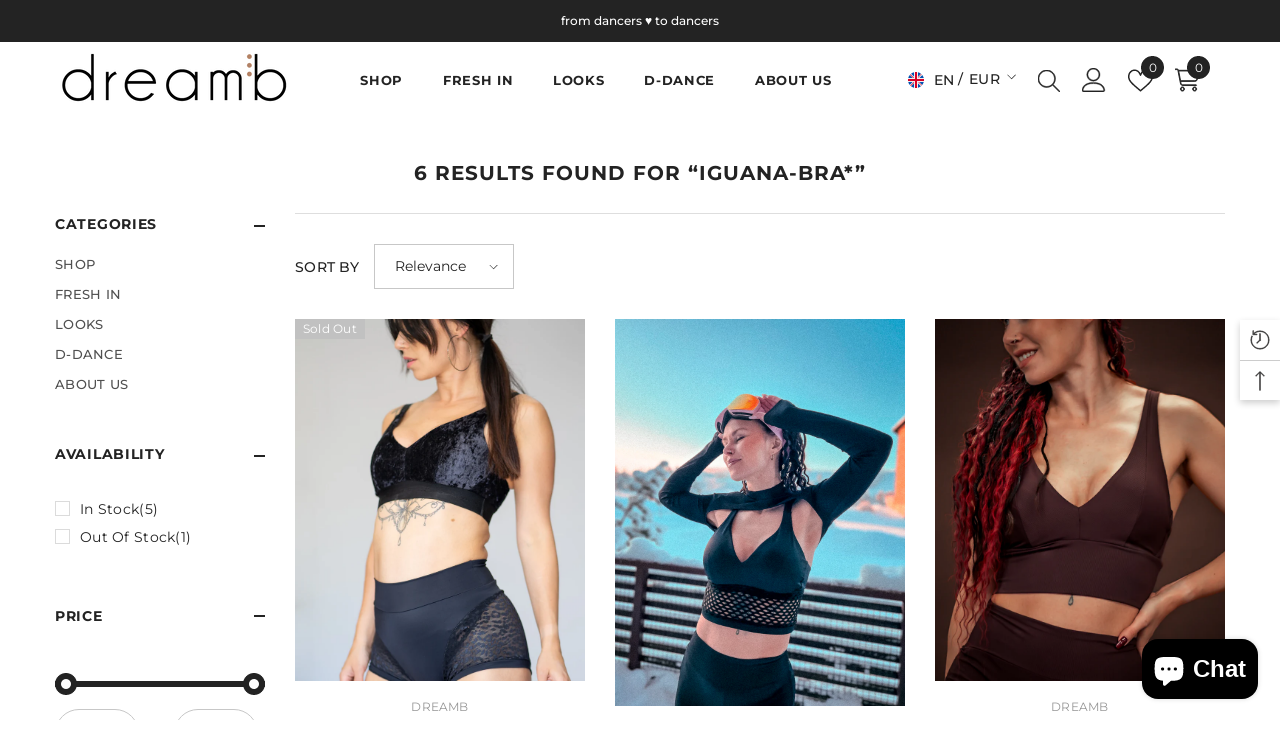

--- FILE ---
content_type: text/html; charset=utf-8
request_url: https://dbdancewear.fi/en/search?q=iguana-bra*&type=product
body_size: 78365
content:
<!doctype html><html class="no-js" lang="en">
    <head>
        <meta charset="utf-8">
        <meta http-equiv="X-UA-Compatible" content="IE=edge">
        <meta name="viewport" content="width=device-width,initial-scale=1">
        <meta name="theme-color" content="">
        <link rel="canonical" href="https://dbdancewear.fi/en/search?q=iguana-bra*&type=product" canonical-shop-url="https://dbdancewear.fi/"><link rel="shortcut icon" href="//dbdancewear.fi/cdn/shop/files/DB_favicon_black_16x16px_32x32.png?v=1614377636" type="image/png"><link rel="preconnect" href="https://cdn.shopify.com" crossorigin>
        <title>Search: 6 results found for &quot;iguana-bra*&quot;  &ndash; dreamb </title><meta name="description" content="Vastuulliset urheilu- ja tanssivaatteet, jotka on suunniteltu tanssijoilta tanssijoille. Inspiroidu ihanista twerk shortseista ja naisellisista urheiluliiveistä. Designed in Finland 🇫🇮">

<meta property="og:site_name" content="dreamb ">
<meta property="og:url" content="https://dbdancewear.fi/en/search?q=iguana-bra*&type=product">
<meta property="og:title" content="Search: 6 results found for &quot;iguana-bra*&quot;">
<meta property="og:type" content="website">
<meta property="og:description" content="Vastuulliset urheilu- ja tanssivaatteet, jotka on suunniteltu tanssijoilta tanssijoille. Inspiroidu ihanista twerk shortseista ja naisellisista urheiluliiveistä. Designed in Finland 🇫🇮"><meta property="og:image" content="http://dbdancewear.fi/cdn/shop/files/Activewear_1696ae86-3384-42a2-88a8-299c27b2e2a9.jpg?v=1732903080">
  <meta property="og:image:secure_url" content="https://dbdancewear.fi/cdn/shop/files/Activewear_1696ae86-3384-42a2-88a8-299c27b2e2a9.jpg?v=1732903080">
  <meta property="og:image:width" content="1200">
  <meta property="og:image:height" content="600"><meta name="twitter:card" content="summary_large_image">
<meta name="twitter:title" content="Search: 6 results found for &quot;iguana-bra*&quot;">
<meta name="twitter:description" content="Vastuulliset urheilu- ja tanssivaatteet, jotka on suunniteltu tanssijoilta tanssijoille. Inspiroidu ihanista twerk shortseista ja naisellisista urheiluliiveistä. Designed in Finland 🇫🇮">

        <script>window.performance && window.performance.mark && window.performance.mark('shopify.content_for_header.start');</script><meta name="google-site-verification" content="m9sU1VM0XUXK3td8uyBirJ-2xFx9J0VTyuUfrSUkY9E">
<meta name="google-site-verification" content="44dr3yVzFrKMQgvj4lHnDPL2S8vsqgdSK-icHop-EU4">
<meta id="shopify-digital-wallet" name="shopify-digital-wallet" content="/50583273639/digital_wallets/dialog">
<meta name="shopify-checkout-api-token" content="fe07f605229c97cc2fbfb115f2ee086c">
<meta id="in-context-paypal-metadata" data-shop-id="50583273639" data-venmo-supported="false" data-environment="production" data-locale="en_US" data-paypal-v4="true" data-currency="EUR">
<link rel="alternate" hreflang="x-default" href="https://dbdancewear.fi/search?q=iguana-bra*&amp;type=product">
<link rel="alternate" hreflang="fi" href="https://dbdancewear.fi/search?q=iguana-bra*&amp;type=product">
<link rel="alternate" hreflang="en" href="https://dbdancewear.fi/en/search?q=iguana-bra*&amp;type=product">
<link rel="alternate" hreflang="en-EE" href="https://db-dancewear.com/search?q=iguana-bra*&amp;type=product">
<link rel="alternate" hreflang="fi-EE" href="https://db-dancewear.com/fi/search?q=iguana-bra*&amp;type=product">
<link rel="alternate" hreflang="en-LV" href="https://db-dancewear.com/search?q=iguana-bra*&amp;type=product">
<link rel="alternate" hreflang="fi-LV" href="https://db-dancewear.com/fi/search?q=iguana-bra*&amp;type=product">
<link rel="alternate" hreflang="en-LT" href="https://db-dancewear.com/search?q=iguana-bra*&amp;type=product">
<link rel="alternate" hreflang="fi-LT" href="https://db-dancewear.com/fi/search?q=iguana-bra*&amp;type=product">
<link rel="alternate" hreflang="en-SE" href="https://db-dancewear.com/search?q=iguana-bra*&amp;type=product">
<link rel="alternate" hreflang="fi-SE" href="https://db-dancewear.com/fi/search?q=iguana-bra*&amp;type=product">
<link rel="alternate" hreflang="en-DK" href="https://db-dancewear.com/search?q=iguana-bra*&amp;type=product">
<link rel="alternate" hreflang="fi-DK" href="https://db-dancewear.com/fi/search?q=iguana-bra*&amp;type=product">
<link rel="alternate" hreflang="en-DE" href="https://db-dancewear.com/search?q=iguana-bra*&amp;type=product">
<link rel="alternate" hreflang="fi-DE" href="https://db-dancewear.com/fi/search?q=iguana-bra*&amp;type=product">
<link rel="alternate" hreflang="en-NL" href="https://db-dancewear.com/search?q=iguana-bra*&amp;type=product">
<link rel="alternate" hreflang="fi-NL" href="https://db-dancewear.com/fi/search?q=iguana-bra*&amp;type=product">
<link rel="alternate" hreflang="en-BE" href="https://db-dancewear.com/search?q=iguana-bra*&amp;type=product">
<link rel="alternate" hreflang="fi-BE" href="https://db-dancewear.com/fi/search?q=iguana-bra*&amp;type=product">
<link rel="alternate" hreflang="en-ES" href="https://db-dancewear.com/search?q=iguana-bra*&amp;type=product">
<link rel="alternate" hreflang="fi-ES" href="https://db-dancewear.com/fi/search?q=iguana-bra*&amp;type=product">
<link rel="alternate" hreflang="en-AT" href="https://db-dancewear.com/search?q=iguana-bra*&amp;type=product">
<link rel="alternate" hreflang="fi-AT" href="https://db-dancewear.com/fi/search?q=iguana-bra*&amp;type=product">
<link rel="alternate" hreflang="en-LU" href="https://db-dancewear.com/search?q=iguana-bra*&amp;type=product">
<link rel="alternate" hreflang="fi-LU" href="https://db-dancewear.com/fi/search?q=iguana-bra*&amp;type=product">
<link rel="alternate" hreflang="en-NO" href="https://db-dancewear.com/search?q=iguana-bra*&amp;type=product">
<link rel="alternate" hreflang="fi-NO" href="https://db-dancewear.com/fi/search?q=iguana-bra*&amp;type=product">
<link rel="alternate" hreflang="en-FR" href="https://db-dancewear.com/search?q=iguana-bra*&amp;type=product">
<link rel="alternate" hreflang="fi-FR" href="https://db-dancewear.com/fi/search?q=iguana-bra*&amp;type=product">
<script async="async" src="/checkouts/internal/preloads.js?locale=en-FI"></script>
<link rel="preconnect" href="https://shop.app" crossorigin="anonymous">
<script async="async" src="https://shop.app/checkouts/internal/preloads.js?locale=en-FI&shop_id=50583273639" crossorigin="anonymous"></script>
<script id="apple-pay-shop-capabilities" type="application/json">{"shopId":50583273639,"countryCode":"FI","currencyCode":"EUR","merchantCapabilities":["supports3DS"],"merchantId":"gid:\/\/shopify\/Shop\/50583273639","merchantName":"dreamb ","requiredBillingContactFields":["postalAddress","email","phone"],"requiredShippingContactFields":["postalAddress","email","phone"],"shippingType":"shipping","supportedNetworks":["visa","maestro","masterCard"],"total":{"type":"pending","label":"dreamb ","amount":"1.00"},"shopifyPaymentsEnabled":true,"supportsSubscriptions":true}</script>
<script id="shopify-features" type="application/json">{"accessToken":"fe07f605229c97cc2fbfb115f2ee086c","betas":["rich-media-storefront-analytics"],"domain":"dbdancewear.fi","predictiveSearch":true,"shopId":50583273639,"locale":"en"}</script>
<script>var Shopify = Shopify || {};
Shopify.shop = "dreamt-training-store.myshopify.com";
Shopify.locale = "en";
Shopify.currency = {"active":"EUR","rate":"1.0"};
Shopify.country = "FI";
Shopify.theme = {"name":"ella-6-7-2-theme-source-2","id":179604357457,"schema_name":"Ella","schema_version":"6.7.2","theme_store_id":null,"role":"main"};
Shopify.theme.handle = "null";
Shopify.theme.style = {"id":null,"handle":null};
Shopify.cdnHost = "dbdancewear.fi/cdn";
Shopify.routes = Shopify.routes || {};
Shopify.routes.root = "/en/";</script>
<script type="module">!function(o){(o.Shopify=o.Shopify||{}).modules=!0}(window);</script>
<script>!function(o){function n(){var o=[];function n(){o.push(Array.prototype.slice.apply(arguments))}return n.q=o,n}var t=o.Shopify=o.Shopify||{};t.loadFeatures=n(),t.autoloadFeatures=n()}(window);</script>
<script>
  window.ShopifyPay = window.ShopifyPay || {};
  window.ShopifyPay.apiHost = "shop.app\/pay";
  window.ShopifyPay.redirectState = null;
</script>
<script id="shop-js-analytics" type="application/json">{"pageType":"search"}</script>
<script defer="defer" async type="module" src="//dbdancewear.fi/cdn/shopifycloud/shop-js/modules/v2/client.init-shop-cart-sync_BT-GjEfc.en.esm.js"></script>
<script defer="defer" async type="module" src="//dbdancewear.fi/cdn/shopifycloud/shop-js/modules/v2/chunk.common_D58fp_Oc.esm.js"></script>
<script defer="defer" async type="module" src="//dbdancewear.fi/cdn/shopifycloud/shop-js/modules/v2/chunk.modal_xMitdFEc.esm.js"></script>
<script type="module">
  await import("//dbdancewear.fi/cdn/shopifycloud/shop-js/modules/v2/client.init-shop-cart-sync_BT-GjEfc.en.esm.js");
await import("//dbdancewear.fi/cdn/shopifycloud/shop-js/modules/v2/chunk.common_D58fp_Oc.esm.js");
await import("//dbdancewear.fi/cdn/shopifycloud/shop-js/modules/v2/chunk.modal_xMitdFEc.esm.js");

  window.Shopify.SignInWithShop?.initShopCartSync?.({"fedCMEnabled":true,"windoidEnabled":true});

</script>
<script>
  window.Shopify = window.Shopify || {};
  if (!window.Shopify.featureAssets) window.Shopify.featureAssets = {};
  window.Shopify.featureAssets['shop-js'] = {"shop-cart-sync":["modules/v2/client.shop-cart-sync_DZOKe7Ll.en.esm.js","modules/v2/chunk.common_D58fp_Oc.esm.js","modules/v2/chunk.modal_xMitdFEc.esm.js"],"init-fed-cm":["modules/v2/client.init-fed-cm_B6oLuCjv.en.esm.js","modules/v2/chunk.common_D58fp_Oc.esm.js","modules/v2/chunk.modal_xMitdFEc.esm.js"],"shop-cash-offers":["modules/v2/client.shop-cash-offers_D2sdYoxE.en.esm.js","modules/v2/chunk.common_D58fp_Oc.esm.js","modules/v2/chunk.modal_xMitdFEc.esm.js"],"shop-login-button":["modules/v2/client.shop-login-button_QeVjl5Y3.en.esm.js","modules/v2/chunk.common_D58fp_Oc.esm.js","modules/v2/chunk.modal_xMitdFEc.esm.js"],"pay-button":["modules/v2/client.pay-button_DXTOsIq6.en.esm.js","modules/v2/chunk.common_D58fp_Oc.esm.js","modules/v2/chunk.modal_xMitdFEc.esm.js"],"shop-button":["modules/v2/client.shop-button_DQZHx9pm.en.esm.js","modules/v2/chunk.common_D58fp_Oc.esm.js","modules/v2/chunk.modal_xMitdFEc.esm.js"],"avatar":["modules/v2/client.avatar_BTnouDA3.en.esm.js"],"init-windoid":["modules/v2/client.init-windoid_CR1B-cfM.en.esm.js","modules/v2/chunk.common_D58fp_Oc.esm.js","modules/v2/chunk.modal_xMitdFEc.esm.js"],"init-shop-for-new-customer-accounts":["modules/v2/client.init-shop-for-new-customer-accounts_C_vY_xzh.en.esm.js","modules/v2/client.shop-login-button_QeVjl5Y3.en.esm.js","modules/v2/chunk.common_D58fp_Oc.esm.js","modules/v2/chunk.modal_xMitdFEc.esm.js"],"init-shop-email-lookup-coordinator":["modules/v2/client.init-shop-email-lookup-coordinator_BI7n9ZSv.en.esm.js","modules/v2/chunk.common_D58fp_Oc.esm.js","modules/v2/chunk.modal_xMitdFEc.esm.js"],"init-shop-cart-sync":["modules/v2/client.init-shop-cart-sync_BT-GjEfc.en.esm.js","modules/v2/chunk.common_D58fp_Oc.esm.js","modules/v2/chunk.modal_xMitdFEc.esm.js"],"shop-toast-manager":["modules/v2/client.shop-toast-manager_DiYdP3xc.en.esm.js","modules/v2/chunk.common_D58fp_Oc.esm.js","modules/v2/chunk.modal_xMitdFEc.esm.js"],"init-customer-accounts":["modules/v2/client.init-customer-accounts_D9ZNqS-Q.en.esm.js","modules/v2/client.shop-login-button_QeVjl5Y3.en.esm.js","modules/v2/chunk.common_D58fp_Oc.esm.js","modules/v2/chunk.modal_xMitdFEc.esm.js"],"init-customer-accounts-sign-up":["modules/v2/client.init-customer-accounts-sign-up_iGw4briv.en.esm.js","modules/v2/client.shop-login-button_QeVjl5Y3.en.esm.js","modules/v2/chunk.common_D58fp_Oc.esm.js","modules/v2/chunk.modal_xMitdFEc.esm.js"],"shop-follow-button":["modules/v2/client.shop-follow-button_CqMgW2wH.en.esm.js","modules/v2/chunk.common_D58fp_Oc.esm.js","modules/v2/chunk.modal_xMitdFEc.esm.js"],"checkout-modal":["modules/v2/client.checkout-modal_xHeaAweL.en.esm.js","modules/v2/chunk.common_D58fp_Oc.esm.js","modules/v2/chunk.modal_xMitdFEc.esm.js"],"shop-login":["modules/v2/client.shop-login_D91U-Q7h.en.esm.js","modules/v2/chunk.common_D58fp_Oc.esm.js","modules/v2/chunk.modal_xMitdFEc.esm.js"],"lead-capture":["modules/v2/client.lead-capture_BJmE1dJe.en.esm.js","modules/v2/chunk.common_D58fp_Oc.esm.js","modules/v2/chunk.modal_xMitdFEc.esm.js"],"payment-terms":["modules/v2/client.payment-terms_Ci9AEqFq.en.esm.js","modules/v2/chunk.common_D58fp_Oc.esm.js","modules/v2/chunk.modal_xMitdFEc.esm.js"]};
</script>
<script>(function() {
  var isLoaded = false;
  function asyncLoad() {
    if (isLoaded) return;
    isLoaded = true;
    var urls = ["https:\/\/omnisnippet1.com\/platforms\/shopify.js?source=scriptTag\u0026v=2025-05-15T12\u0026shop=dreamt-training-store.myshopify.com","\/\/cdn.shopify.com\/proxy\/4a8b7120ae67c19c29f8c8d450344f2301647159a56f81ed1d084a4477957ae7\/api.goaffpro.com\/loader.js?shop=dreamt-training-store.myshopify.com\u0026sp-cache-control=cHVibGljLCBtYXgtYWdlPTkwMA"];
    for (var i = 0; i < urls.length; i++) {
      var s = document.createElement('script');
      s.type = 'text/javascript';
      s.async = true;
      s.src = urls[i];
      var x = document.getElementsByTagName('script')[0];
      x.parentNode.insertBefore(s, x);
    }
  };
  if(window.attachEvent) {
    window.attachEvent('onload', asyncLoad);
  } else {
    window.addEventListener('load', asyncLoad, false);
  }
})();</script>
<script id="__st">var __st={"a":50583273639,"offset":7200,"reqid":"6c852c53-7c78-4b77-aa9f-58eb567f072b-1769111361","pageurl":"dbdancewear.fi\/en\/search?q=iguana-bra*\u0026type=product","u":"9dce3ddb6bbb","p":"searchresults"};</script>
<script>window.ShopifyPaypalV4VisibilityTracking = true;</script>
<script id="captcha-bootstrap">!function(){'use strict';const t='contact',e='account',n='new_comment',o=[[t,t],['blogs',n],['comments',n],[t,'customer']],c=[[e,'customer_login'],[e,'guest_login'],[e,'recover_customer_password'],[e,'create_customer']],r=t=>t.map((([t,e])=>`form[action*='/${t}']:not([data-nocaptcha='true']) input[name='form_type'][value='${e}']`)).join(','),a=t=>()=>t?[...document.querySelectorAll(t)].map((t=>t.form)):[];function s(){const t=[...o],e=r(t);return a(e)}const i='password',u='form_key',d=['recaptcha-v3-token','g-recaptcha-response','h-captcha-response',i],f=()=>{try{return window.sessionStorage}catch{return}},m='__shopify_v',_=t=>t.elements[u];function p(t,e,n=!1){try{const o=window.sessionStorage,c=JSON.parse(o.getItem(e)),{data:r}=function(t){const{data:e,action:n}=t;return t[m]||n?{data:e,action:n}:{data:t,action:n}}(c);for(const[e,n]of Object.entries(r))t.elements[e]&&(t.elements[e].value=n);n&&o.removeItem(e)}catch(o){console.error('form repopulation failed',{error:o})}}const l='form_type',E='cptcha';function T(t){t.dataset[E]=!0}const w=window,h=w.document,L='Shopify',v='ce_forms',y='captcha';let A=!1;((t,e)=>{const n=(g='f06e6c50-85a8-45c8-87d0-21a2b65856fe',I='https://cdn.shopify.com/shopifycloud/storefront-forms-hcaptcha/ce_storefront_forms_captcha_hcaptcha.v1.5.2.iife.js',D={infoText:'Protected by hCaptcha',privacyText:'Privacy',termsText:'Terms'},(t,e,n)=>{const o=w[L][v],c=o.bindForm;if(c)return c(t,g,e,D).then(n);var r;o.q.push([[t,g,e,D],n]),r=I,A||(h.body.append(Object.assign(h.createElement('script'),{id:'captcha-provider',async:!0,src:r})),A=!0)});var g,I,D;w[L]=w[L]||{},w[L][v]=w[L][v]||{},w[L][v].q=[],w[L][y]=w[L][y]||{},w[L][y].protect=function(t,e){n(t,void 0,e),T(t)},Object.freeze(w[L][y]),function(t,e,n,w,h,L){const[v,y,A,g]=function(t,e,n){const i=e?o:[],u=t?c:[],d=[...i,...u],f=r(d),m=r(i),_=r(d.filter((([t,e])=>n.includes(e))));return[a(f),a(m),a(_),s()]}(w,h,L),I=t=>{const e=t.target;return e instanceof HTMLFormElement?e:e&&e.form},D=t=>v().includes(t);t.addEventListener('submit',(t=>{const e=I(t);if(!e)return;const n=D(e)&&!e.dataset.hcaptchaBound&&!e.dataset.recaptchaBound,o=_(e),c=g().includes(e)&&(!o||!o.value);(n||c)&&t.preventDefault(),c&&!n&&(function(t){try{if(!f())return;!function(t){const e=f();if(!e)return;const n=_(t);if(!n)return;const o=n.value;o&&e.removeItem(o)}(t);const e=Array.from(Array(32),(()=>Math.random().toString(36)[2])).join('');!function(t,e){_(t)||t.append(Object.assign(document.createElement('input'),{type:'hidden',name:u})),t.elements[u].value=e}(t,e),function(t,e){const n=f();if(!n)return;const o=[...t.querySelectorAll(`input[type='${i}']`)].map((({name:t})=>t)),c=[...d,...o],r={};for(const[a,s]of new FormData(t).entries())c.includes(a)||(r[a]=s);n.setItem(e,JSON.stringify({[m]:1,action:t.action,data:r}))}(t,e)}catch(e){console.error('failed to persist form',e)}}(e),e.submit())}));const S=(t,e)=>{t&&!t.dataset[E]&&(n(t,e.some((e=>e===t))),T(t))};for(const o of['focusin','change'])t.addEventListener(o,(t=>{const e=I(t);D(e)&&S(e,y())}));const B=e.get('form_key'),M=e.get(l),P=B&&M;t.addEventListener('DOMContentLoaded',(()=>{const t=y();if(P)for(const e of t)e.elements[l].value===M&&p(e,B);[...new Set([...A(),...v().filter((t=>'true'===t.dataset.shopifyCaptcha))])].forEach((e=>S(e,t)))}))}(h,new URLSearchParams(w.location.search),n,t,e,['guest_login'])})(!0,!0)}();</script>
<script integrity="sha256-4kQ18oKyAcykRKYeNunJcIwy7WH5gtpwJnB7kiuLZ1E=" data-source-attribution="shopify.loadfeatures" defer="defer" src="//dbdancewear.fi/cdn/shopifycloud/storefront/assets/storefront/load_feature-a0a9edcb.js" crossorigin="anonymous"></script>
<script crossorigin="anonymous" defer="defer" src="//dbdancewear.fi/cdn/shopifycloud/storefront/assets/shopify_pay/storefront-65b4c6d7.js?v=20250812"></script>
<script data-source-attribution="shopify.dynamic_checkout.dynamic.init">var Shopify=Shopify||{};Shopify.PaymentButton=Shopify.PaymentButton||{isStorefrontPortableWallets:!0,init:function(){window.Shopify.PaymentButton.init=function(){};var t=document.createElement("script");t.src="https://dbdancewear.fi/cdn/shopifycloud/portable-wallets/latest/portable-wallets.en.js",t.type="module",document.head.appendChild(t)}};
</script>
<script data-source-attribution="shopify.dynamic_checkout.buyer_consent">
  function portableWalletsHideBuyerConsent(e){var t=document.getElementById("shopify-buyer-consent"),n=document.getElementById("shopify-subscription-policy-button");t&&n&&(t.classList.add("hidden"),t.setAttribute("aria-hidden","true"),n.removeEventListener("click",e))}function portableWalletsShowBuyerConsent(e){var t=document.getElementById("shopify-buyer-consent"),n=document.getElementById("shopify-subscription-policy-button");t&&n&&(t.classList.remove("hidden"),t.removeAttribute("aria-hidden"),n.addEventListener("click",e))}window.Shopify?.PaymentButton&&(window.Shopify.PaymentButton.hideBuyerConsent=portableWalletsHideBuyerConsent,window.Shopify.PaymentButton.showBuyerConsent=portableWalletsShowBuyerConsent);
</script>
<script data-source-attribution="shopify.dynamic_checkout.cart.bootstrap">document.addEventListener("DOMContentLoaded",(function(){function t(){return document.querySelector("shopify-accelerated-checkout-cart, shopify-accelerated-checkout")}if(t())Shopify.PaymentButton.init();else{new MutationObserver((function(e,n){t()&&(Shopify.PaymentButton.init(),n.disconnect())})).observe(document.body,{childList:!0,subtree:!0})}}));
</script>
<script id='scb4127' type='text/javascript' async='' src='https://dbdancewear.fi/cdn/shopifycloud/privacy-banner/storefront-banner.js'></script><link id="shopify-accelerated-checkout-styles" rel="stylesheet" media="screen" href="https://dbdancewear.fi/cdn/shopifycloud/portable-wallets/latest/accelerated-checkout-backwards-compat.css" crossorigin="anonymous">
<style id="shopify-accelerated-checkout-cart">
        #shopify-buyer-consent {
  margin-top: 1em;
  display: inline-block;
  width: 100%;
}

#shopify-buyer-consent.hidden {
  display: none;
}

#shopify-subscription-policy-button {
  background: none;
  border: none;
  padding: 0;
  text-decoration: underline;
  font-size: inherit;
  cursor: pointer;
}

#shopify-subscription-policy-button::before {
  box-shadow: none;
}

      </style>
<script id="sections-script" data-sections="header-navigation-plain,header-mobile" defer="defer" src="//dbdancewear.fi/cdn/shop/t/19/compiled_assets/scripts.js?v=6089"></script>
<script>window.performance && window.performance.mark && window.performance.mark('shopify.content_for_header.end');</script>
        <style>
        
        
        

        @font-face { font-display: swap;
  font-family: Montserrat;
  font-weight: 400;
  font-style: normal;
  src: url("//dbdancewear.fi/cdn/fonts/montserrat/montserrat_n4.81949fa0ac9fd2021e16436151e8eaa539321637.woff2") format("woff2"),
       url("//dbdancewear.fi/cdn/fonts/montserrat/montserrat_n4.a6c632ca7b62da89c3594789ba828388aac693fe.woff") format("woff");
}

        @font-face { font-display: swap;
  font-family: Montserrat;
  font-weight: 500;
  font-style: normal;
  src: url("//dbdancewear.fi/cdn/fonts/montserrat/montserrat_n5.07ef3781d9c78c8b93c98419da7ad4fbeebb6635.woff2") format("woff2"),
       url("//dbdancewear.fi/cdn/fonts/montserrat/montserrat_n5.adf9b4bd8b0e4f55a0b203cdd84512667e0d5e4d.woff") format("woff");
}

        @font-face { font-display: swap;
  font-family: Montserrat;
  font-weight: 600;
  font-style: normal;
  src: url("//dbdancewear.fi/cdn/fonts/montserrat/montserrat_n6.1326b3e84230700ef15b3a29fb520639977513e0.woff2") format("woff2"),
       url("//dbdancewear.fi/cdn/fonts/montserrat/montserrat_n6.652f051080eb14192330daceed8cd53dfdc5ead9.woff") format("woff");
}

        @font-face { font-display: swap;
  font-family: Montserrat;
  font-weight: 700;
  font-style: normal;
  src: url("//dbdancewear.fi/cdn/fonts/montserrat/montserrat_n7.3c434e22befd5c18a6b4afadb1e3d77c128c7939.woff2") format("woff2"),
       url("//dbdancewear.fi/cdn/fonts/montserrat/montserrat_n7.5d9fa6e2cae713c8fb539a9876489d86207fe957.woff") format("woff");
}


        

:root {
        --font-family-1: Montserrat,sans-serif;
        --font-family-2: Montserrat,sans-serif;

        /* Settings Body */--font-body-family: Montserrat,sans-serif;--font-body-size: 14px;--font-body-weight: 500;--body-line-height: 22px;--body-letter-spacing: .02em;

        /* Settings Heading */--font-heading-family: Montserrat,sans-serif;--font-heading-size: 16px;--font-heading-weight: 700;--font-heading-style: normal;--heading-line-height: 24px;--heading-letter-spacing: .05em;--heading-text-transform: uppercase;--heading-border-height: 2px;

        /* Menu Lv1 */--font-menu-lv1-family: Montserrat,sans-serif;--font-menu-lv1-size: 13px;--font-menu-lv1-weight: 700;--menu-lv1-line-height: 22px;--menu-lv1-letter-spacing: .05em;--menu-lv1-text-transform: uppercase;

        /* Menu Lv2 */--font-menu-lv2-family: Montserrat,sans-serif;--font-menu-lv2-size: 12px;--font-menu-lv2-weight: 400;--menu-lv2-line-height: 22px;--menu-lv2-letter-spacing: .02em;--menu-lv2-text-transform: capitalize;

        /* Menu Lv3 */--font-menu-lv3-family: Montserrat,sans-serif;--font-menu-lv3-size: 12px;--font-menu-lv3-weight: 400;--menu-lv3-line-height: 22px;--menu-lv3-letter-spacing: .02em;--menu-lv3-text-transform: capitalize;

        /* Mega Menu Lv2 */--font-mega-menu-lv2-family: Montserrat,sans-serif;--font-mega-menu-lv2-size: 12px;--font-mega-menu-lv2-weight: 600;--font-mega-menu-lv2-style: normal;--mega-menu-lv2-line-height: 22px;--mega-menu-lv2-letter-spacing: .02em;--mega-menu-lv2-text-transform: uppercase;

        /* Mega Menu Lv3 */--font-mega-menu-lv3-family: Montserrat,sans-serif;--font-mega-menu-lv3-size: 12px;--font-mega-menu-lv3-weight: 400;--mega-menu-lv3-line-height: 22px;--mega-menu-lv3-letter-spacing: .02em;--mega-menu-lv3-text-transform: capitalize;

        /* Product Card Title */--product-title-font: Montserrat,sans-serif;--product-title-font-size : 12px;--product-title-font-weight : 400;--product-title-line-height: 22px;--product-title-letter-spacing: .02em;--product-title-line-text : 2;--product-title-text-transform : capitalize;--product-title-margin-bottom: 10px;

        /* Product Card Vendor */--product-vendor-font: Montserrat,sans-serif;--product-vendor-font-size : 12px;--product-vendor-font-weight : 400;--product-vendor-font-style : normal;--product-vendor-line-height: 22px;--product-vendor-letter-spacing: .02em;--product-vendor-text-transform : uppercase;--product-vendor-margin-bottom: 0px;--product-vendor-margin-top: 0px;

        /* Product Card Price */--product-price-font: Montserrat,sans-serif;--product-price-font-size : 14px;--product-price-font-weight : 600;--product-price-line-height: 22px;--product-price-letter-spacing: .02em;--product-price-margin-top: 0px;--product-price-margin-bottom: 13px;

        /* Product Card Badge */--badge-font: Montserrat,sans-serif;--badge-font-size : 12px;--badge-font-weight : 400;--badge-text-transform : capitalize;--badge-letter-spacing: .02em;--badge-line-height: 20px;--badge-border-radius: 0px;--badge-padding-top: 0px;--badge-padding-bottom: 0px;--badge-padding-left-right: 8px;--badge-postion-top: 0px;--badge-postion-left-right: 0px;

        /* Product Quickview */
        --product-quickview-font-size : 12px; --product-quickview-line-height: 23px; --product-quickview-border-radius: 1px; --product-quickview-padding-top: 0px; --product-quickview-padding-bottom: 0px; --product-quickview-padding-left-right: 7px; --product-quickview-sold-out-product: #e95144;--product-quickview-box-shadow: none;/* Blog Card Tile */--blog-title-font: Montserrat,sans-serif;--blog-title-font-size : 20px; --blog-title-font-weight : 700; --blog-title-line-height: 29px; --blog-title-letter-spacing: .09em; --blog-title-text-transform : uppercase;

        /* Blog Card Info (Date, Author) */--blog-info-font: Montserrat,sans-serif;--blog-info-font-size : 14px; --blog-info-font-weight : 400; --blog-info-line-height: 20px; --blog-info-letter-spacing: .02em; --blog-info-text-transform : uppercase;

        /* Button 1 */--btn-1-font-family: Montserrat,sans-serif;--btn-1-font-size: 14px; --btn-1-font-weight: 700; --btn-1-text-transform: uppercase; --btn-1-line-height: 22px; --btn-1-letter-spacing: .05em; --btn-1-text-align: center; --btn-1-border-radius: 30px; --btn-1-border-width: 1px; --btn-1-border-style: solid; --btn-1-padding-top: 10px; --btn-1-padding-bottom: 10px; --btn-1-horizontal-length: 0px; --btn-1-vertical-length: 0px; --btn-1-blur-radius: 0px; --btn-1-spread: 0px;
        
--btn-1-all-bg-opacity-hover: rgba(0, 0, 0, 0.5);--btn-1-inset: ;/* Button 2 */--btn-2-font-family: Montserrat,sans-serif;--btn-2-font-size: 14px; --btn-2-font-weight: 700; --btn-2-text-transform: uppercase; --btn-2-line-height: 22px; --btn-2-letter-spacing: .05em; --btn-2-text-align: center; --btn-2-border-radius: 30px; --btn-2-border-width: 1px; --btn-2-border-style: solid; --btn-2-padding-top: 13px; --btn-2-padding-bottom: 13px; --btn-2-horizontal-length: 0px; --btn-2-vertical-length: 0px; --btn-2-blur-radius: 0px; --btn-2-spread: 0px;
        
--btn-2-all-bg-opacity-hover: rgba(0, 0, 0, 0.5);--btn-2-inset: ;/* Button 3 */--btn-3-font-family: Montserrat,sans-serif;--btn-3-font-size: 14px; --btn-3-font-weight: 700; --btn-3-text-transform: uppercase; --btn-3-line-height: 22px; --btn-3-letter-spacing: .05em; --btn-3-text-align: center; --btn-3-border-radius: 0px; --btn-3-border-width: 1px; --btn-3-border-style: solid; --btn-3-padding-top: 10px; --btn-3-padding-bottom: 10px; --btn-3-horizontal-length: 0px; --btn-3-vertical-length: 0px; --btn-3-blur-radius: 0px; --btn-3-spread: 0px;
        
--btn-3-all-bg-opacity: rgba(0, 0, 0, 0.1);--btn-3-all-bg-opacity-hover: rgba(0, 0, 0, 0.1);--btn-3-inset: ;/* Footer Heading */--footer-heading-font-family: Montserrat,sans-serif;--footer-heading-font-size : 15px; --footer-heading-font-weight : 600; --footer-heading-line-height : 22px; --footer-heading-letter-spacing : .05em; --footer-heading-text-transform : uppercase;

        /* Footer Link */--footer-link-font-family: Montserrat,sans-serif;--footer-link-font-size : 12px; --footer-link-font-weight : ; --footer-link-line-height : 28px; --footer-link-letter-spacing : .02em; --footer-link-text-transform : capitalize;

        /* Page Title */--font-page-title-family: Montserrat,sans-serif;--font-page-title-size: 20px; --font-page-title-weight: 700; --font-page-title-style: normal; --page-title-line-height: 20px; --page-title-letter-spacing: .05em; --page-title-text-transform: uppercase;

        /* Font Product Tab Title */
        --font-tab-type-1: Montserrat,sans-serif; --font-tab-type-2: Montserrat,sans-serif;

        /* Text Size */
        --text-size-font-size : 10px; --text-size-font-weight : 400; --text-size-line-height : 22px; --text-size-letter-spacing : 0; --text-size-text-transform : uppercase; --text-size-color : #787878;

        /* Font Weight */
        --font-weight-normal: 400; --font-weight-medium: 500; --font-weight-semibold: 600; --font-weight-bold: 700; --font-weight-bolder: 800; --font-weight-black: 900;

        /* Radio Button */
        --form-label-checkbox-before-bg: #fff; --form-label-checkbox-before-border: #cecece; --form-label-checkbox-before-bg-checked: #000;

        /* Conatiner */
        --body-custom-width-container: 1400px;

        /* Layout Boxed */
        --color-background-layout-boxed: #f8f8f8;/* Arrow */
        --position-horizontal-slick-arrow: 0;

        /* General Color*/
        --color-text: #232323; --color-text2: #969696; --color-global: #232323; --color-white: #FFFFFF; --color-grey: #868686; --color-black: #202020; --color-base-text-rgb: 35, 35, 35; --color-base-text2-rgb: 150, 150, 150; --color-background: #ffffff; --color-background-rgb: 255, 255, 255; --color-background-overylay: rgba(255, 255, 255, 0.9); --color-base-accent-text: ; --color-base-accent-1: ; --color-base-accent-2: ; --color-link: #232323; --color-link-hover: #232323; --color-error: #d9335f; --color-error-bg: #FCEEEE; --color-success: #5A5A5A; --color-success-bg: #e6c8bc; --color-info: #202020; --color-info-bg: #e6c8bc; --color-link-underline: rgba(35, 35, 35, 0.5); --color-breadcrumb: #999999; --colors-breadcrumb-hover: #232323;--colors-breadcrumb-active: #999999; --border-global: #e6e6e6; --bg-global: #fafafa; --bg-planceholder: #fafafa; --color-warning: #fff; --bg-warning: #b57e60; --color-background-10 : #e9e9e9; --color-background-20 : #d3d3d3; --color-background-30 : #bdbdbd; --color-background-50 : #919191; --color-background-global : #919191;

        /* Arrow Color */
        --arrow-color: #323232; --arrow-background-color: #fff; --arrow-border-color: #ccc;--arrow-color-hover: #323232;--arrow-background-color-hover: #f8f8f8;--arrow-border-color-hover: #f8f8f8;--arrow-width: 35px;--arrow-height: 35px;--arrow-size: px;--arrow-size-icon: 17px;--arrow-border-radius: 50%;--arrow-border-width: 1px;--arrow-width-half: -17px;

        /* Pagination Color */
        --pagination-item-color: #3c3c3c; --pagination-item-color-active: #3c3c3c; --pagination-item-bg-color: #fff;--pagination-item-bg-color-active: #fff;--pagination-item-border-color: #fff;--pagination-item-border-color-active: #ffffff;--pagination-arrow-color: #3c3c3c;--pagination-arrow-color-active: #3c3c3c;--pagination-arrow-bg-color: #fff;--pagination-arrow-bg-color-active: #fff;--pagination-arrow-border-color: #fff;--pagination-arrow-border-color-active: #fff;

        /* Dots Color */
        --dots-color: #707979;--dots-border-color: #707979;--dots-color-active: #505656;--dots-border-color-active: #505656;--dots-style2-background-opacity: #00000050;--dots-width: 10px;--dots-height: 10px;

        /* Button Color */
        --btn-1-color: #FFFFFF;--btn-1-bg: #232323;--btn-1-border: #232323;--btn-1-color-hover: #232323;--btn-1-bg-hover: #ffffff;--btn-1-border-hover: #232323;
        --btn-2-color: #232323;--btn-2-bg: #FFFFFF;--btn-2-border: #727272;--btn-2-color-hover: #FFFFFF;--btn-2-bg-hover: #232323;--btn-2-border-hover: #232323;
        --btn-3-color: #FFFFFF;--btn-3-bg: #e6c8bc;--btn-3-border: #e6c8bc;--btn-3-color-hover: #ffffff;--btn-3-bg-hover: #b57e60;--btn-3-border-hover: #b57e60;
        --anchor-transition: all ease .3s;--bg-white: #ffffff;--bg-black: #000000;--bg-grey: #808080;--icon: var(--color-text);--text-cart: #3c3c3c;--duration-short: 100ms;--duration-default: 350ms;--duration-long: 500ms;--form-input-bg: #ffffff;--form-input-border: #c7c7c7;--form-input-color: #232323;--form-input-placeholder: #868686;--form-label: #232323;

        --new-badge-color: #232323;--new-badge-bg: #FFFFFF;--sale-badge-color: #ffffff;--sale-badge-bg: #a7a7a7;--sold-out-badge-color: #ffffff;--sold-out-badge-bg: #c1c1c1;--custom-badge-color: #ffffff;--custom-badge-bg: #ffbb49;--bundle-badge-color: #ffffff;--bundle-badge-bg: #232323;
        
        --product-title-color : #232323;--product-title-color-hover : #232323;--product-vendor-color : #969696;--product-price-color : #232323;--product-sale-price-color : #eb5da4;--product-compare-price-color : #969696;--product-countdown-color : #b57e60;--product-countdown-bg-color : #ffffff;

        --product-swatch-border : #cbcbcb;--product-swatch-border-active : #232323;--product-swatch-width : 34px;--product-swatch-height : 34px;--product-swatch-border-radius : 17px;--product-swatch-color-width : 40px;--product-swatch-color-height : 40px;--product-swatch-color-border-radius : 20px;

        --product-wishlist-color : #000000;--product-wishlist-bg : #ffffff;--product-wishlist-border : transparent;--product-wishlist-color-added : #000000;--product-wishlist-bg-added : #ffe5e5;--product-wishlist-border-added : transparent;--product-compare-color : #000000;--product-compare-bg : #FFFFFF;--product-compare-color-added : #D12442; --product-compare-bg-added : #FFFFFF; --product-hot-stock-text-color : #d62828; --product-quick-view-color : #000000; --product-cart-image-fit : contain; --product-title-variant-font-size: 16px;--product-quick-view-bg : #FFFFFF;--product-quick-view-bg-above-button: rgba(255, 255, 255, 0.7);--product-quick-view-color-hover : #FFFFFF;--product-quick-view-bg-hover : #000000;--product-action-color : #232323;--product-action-bg : #ffffff;--product-action-border : #000000;--product-action-color-hover : #FFFFFF;--product-action-bg-hover : #232323;--product-action-border-hover : #232323;

        /* Multilevel Category Filter */
        --color-label-multiLevel-categories: #232323;--bg-label-multiLevel-categories: #fff;--color-button-multiLevel-categories: #fff;--bg-button-multiLevel-categories: #ff8b21;--border-button-multiLevel-categories: transparent;--hover-color-button-multiLevel-categories: #fff;--hover-bg-button-multiLevel-categories: #ff8b21;--cart-item-bg : #ffffff;--cart-item-border : #e8e8e8;--cart-item-border-width : 1px;--cart-item-border-style : solid;--free-shipping-height : 10px;--free-shipping-border-radius : 20px;--free-shipping-color : #727272; --free-shipping-bg : #ededed;--free-shipping-bg-1: #e8bea7;--free-shipping-bg-2: #e6c8bc;--free-shipping-bg-3: #69c69c;--free-shipping-bg-4: #69c69c; --free-shipping-min-height : 20.0px;--w-product-swatch-custom: 30px;--h-product-swatch-custom: 30px;--w-product-swatch-custom-mb: 20px;--h-product-swatch-custom-mb: 20px;--font-size-product-swatch-more: 12px;--swatch-border : #cbcbcb;--swatch-border-active : #232323;

        --variant-size: #232323;--variant-size-border: #e7e7e7;--variant-size-bg: #ffffff;--variant-size-hover: #ffffff;--variant-size-border-hover: #232323;--variant-size-bg-hover: #232323;--variant-bg : #ffffff; --variant-color : #232323; --variant-bg-active : #ffffff; --variant-color-active : #232323;

        --fontsize-text-social: 12px;
        --page-content-distance: 64px;--sidebar-content-distance: 40px;--button-transition-ease: cubic-bezier(.25,.46,.45,.94);

        /* Loading Spinner Color */
        --spinner-top-color: #e6c8bc; --spinner-right-color: #e6c8bc; --spinner-bottom-color: #b57e60; --spinner-left-color: #f6f6f6;

        /* Product Card Marquee */
        --product-marquee-background-color: ;--product-marquee-text-color: #FFFFFF;--product-marquee-text-size: 14px;--product-marquee-text-mobile-size: 14px;--product-marquee-text-weight: 400;--product-marquee-text-transform: none;--product-marquee-text-style: italic;--product-marquee-speed: ; --product-marquee-line-height: calc(var(--product-marquee-text-mobile-size) * 1.5);
    }
</style>
        <link href="//dbdancewear.fi/cdn/shop/t/19/assets/base.css?v=154753382297563750071743136047" rel="stylesheet" type="text/css" media="all" />
<link href="//dbdancewear.fi/cdn/shop/t/19/assets/custom.css?v=156752507524527798911743137608" rel="stylesheet" type="text/css" media="all" />
<link href="//dbdancewear.fi/cdn/shop/t/19/assets/animated.css?v=124579380764407670711742979292" rel="stylesheet" type="text/css" media="all" />
<link href="//dbdancewear.fi/cdn/shop/t/19/assets/component-card.css?v=113510662051418069741742979293" rel="stylesheet" type="text/css" media="all" />
<link href="//dbdancewear.fi/cdn/shop/t/19/assets/component-loading-overlay.css?v=23413779889692260311742979293" rel="stylesheet" type="text/css" media="all" />
<link href="//dbdancewear.fi/cdn/shop/t/19/assets/component-loading-banner.css?v=9722307698997889791743066113" rel="stylesheet" type="text/css" media="all" />
<link href="//dbdancewear.fi/cdn/shop/t/19/assets/component-quick-cart.css?v=26051518140860836451742979294" rel="stylesheet" type="text/css" media="all" />
<link rel="stylesheet" href="//dbdancewear.fi/cdn/shop/t/19/assets/vendor.css?v=51530415543490038341742979295" media="print" onload="this.media='all'">
<noscript><link href="//dbdancewear.fi/cdn/shop/t/19/assets/vendor.css?v=51530415543490038341742979295" rel="stylesheet" type="text/css" media="all" /></noscript>


	<link href="//dbdancewear.fi/cdn/shop/t/19/assets/component-card-04.css?v=170754697507345896731742979293" rel="stylesheet" type="text/css" media="all" />


<link href="//dbdancewear.fi/cdn/shop/t/19/assets/component-predictive-search.css?v=108862789226156590491742979294" rel="stylesheet" type="text/css" media="all" />
<link rel="stylesheet" href="//dbdancewear.fi/cdn/shop/t/19/assets/component-product-form.css?v=154237152035803335341742979294" media="print" onload="this.media='all'">
	<link rel="stylesheet" href="//dbdancewear.fi/cdn/shop/t/19/assets/component-price.css?v=169217460402389551881742979294" media="print" onload="this.media='all'">
	<link rel="stylesheet" href="//dbdancewear.fi/cdn/shop/t/19/assets/component-badge.css?v=58385199191654577521742979293" media="print" onload="this.media='all'">
	<link rel="stylesheet" href="//dbdancewear.fi/cdn/shop/t/19/assets/component-rte.css?v=131360998505457786651742979294" media="print" onload="this.media='all'">
	<link rel="stylesheet" href="//dbdancewear.fi/cdn/shop/t/19/assets/component-share.css?v=23553761141326501681742979294" media="print" onload="this.media='all'"><link rel="stylesheet" href="//dbdancewear.fi/cdn/shop/t/19/assets/component-newsletter.css?v=111617043413587308161742979293" media="print" onload="this.media='all'">
<link rel="stylesheet" href="//dbdancewear.fi/cdn/shop/t/19/assets/component-slider.css?v=134420753549460766241742979294" media="print" onload="this.media='all'">
<link rel="stylesheet" href="//dbdancewear.fi/cdn/shop/t/19/assets/component-list-social.css?v=102044711114163579551742979293" media="print" onload="this.media='all'"><noscript><link href="//dbdancewear.fi/cdn/shop/t/19/assets/component-product-form.css?v=154237152035803335341742979294" rel="stylesheet" type="text/css" media="all" /></noscript>
	<noscript><link href="//dbdancewear.fi/cdn/shop/t/19/assets/component-price.css?v=169217460402389551881742979294" rel="stylesheet" type="text/css" media="all" /></noscript>
	<noscript><link href="//dbdancewear.fi/cdn/shop/t/19/assets/component-badge.css?v=58385199191654577521742979293" rel="stylesheet" type="text/css" media="all" /></noscript>
	<noscript><link href="//dbdancewear.fi/cdn/shop/t/19/assets/component-rte.css?v=131360998505457786651742979294" rel="stylesheet" type="text/css" media="all" /></noscript>
	<noscript><link href="//dbdancewear.fi/cdn/shop/t/19/assets/component-share.css?v=23553761141326501681742979294" rel="stylesheet" type="text/css" media="all" /></noscript><noscript><link href="//dbdancewear.fi/cdn/shop/t/19/assets/component-newsletter.css?v=111617043413587308161742979293" rel="stylesheet" type="text/css" media="all" /></noscript>
<noscript><link href="//dbdancewear.fi/cdn/shop/t/19/assets/component-slider.css?v=134420753549460766241742979294" rel="stylesheet" type="text/css" media="all" /></noscript>
<noscript><link href="//dbdancewear.fi/cdn/shop/t/19/assets/component-list-social.css?v=102044711114163579551742979293" rel="stylesheet" type="text/css" media="all" /></noscript>

<style type="text/css">
	.nav-title-mobile {display: none;}.list-menu--disclosure{display: none;position: absolute;min-width: 100%;width: 22rem;background-color: var(--bg-white);box-shadow: 0 1px 4px 0 rgb(0 0 0 / 15%);padding: 5px 0 5px 20px;opacity: 0;visibility: visible;pointer-events: none;transition: opacity var(--duration-default) ease, transform var(--duration-default) ease;}.list-menu--disclosure-2{margin-left: calc(100% - 15px);z-index: 2;top: -5px;}.list-menu--disclosure:focus {outline: none;}.list-menu--disclosure.localization-selector {max-height: 18rem;overflow: auto;width: 10rem;padding: 0.5rem;}.js menu-drawer > details > summary::before, .js menu-drawer > details[open]:not(.menu-opening) > summary::before {content: '';position: absolute;cursor: default;width: 100%;height: calc(100vh - 100%);height: calc(var(--viewport-height, 100vh) - (var(--header-bottom-position, 100%)));top: 100%;left: 0;background: var(--color-foreground-50);opacity: 0;visibility: hidden;z-index: 2;transition: opacity var(--duration-default) ease,visibility var(--duration-default) ease;}menu-drawer > details[open] > summary::before {visibility: visible;opacity: 1;}.menu-drawer {position: absolute;transform: translateX(-100%);visibility: hidden;z-index: 3;left: 0;top: 100%;width: 100%;max-width: calc(100vw - 4rem);padding: 0;border: 0.1rem solid var(--color-background-10);border-left: 0;border-bottom: 0;background-color: var(--bg-white);overflow-x: hidden;}.js .menu-drawer {height: calc(100vh - 100%);height: calc(var(--viewport-height, 100vh) - (var(--header-bottom-position, 100%)));}.js details[open] > .menu-drawer, .js details[open] > .menu-drawer__submenu {transition: transform var(--duration-default) ease, visibility var(--duration-default) ease;}.no-js details[open] > .menu-drawer, .js details[open].menu-opening > .menu-drawer, details[open].menu-opening > .menu-drawer__submenu {transform: translateX(0);visibility: visible;}@media screen and (min-width: 750px) {.menu-drawer {width: 40rem;}.no-js .menu-drawer {height: auto;}}.menu-drawer__inner-container {position: relative;height: 100%;}.menu-drawer__navigation-container {display: grid;grid-template-rows: 1fr auto;align-content: space-between;overflow-y: auto;height: 100%;}.menu-drawer__navigation {padding: 0 0 5.6rem 0;}.menu-drawer__inner-submenu {height: 100%;overflow-x: hidden;overflow-y: auto;}.no-js .menu-drawer__navigation {padding: 0;}.js .menu-drawer__menu li {width: 100%;border-bottom: 1px solid #e6e6e6;overflow: hidden;}.menu-drawer__menu-item{line-height: var(--body-line-height);letter-spacing: var(--body-letter-spacing);padding: 10px 20px 10px 15px;cursor: pointer;display: flex;align-items: center;justify-content: space-between;}.menu-drawer__menu-item .label{display: inline-block;vertical-align: middle;font-size: calc(var(--font-body-size) - 4px);font-weight: var(--font-weight-normal);letter-spacing: var(--body-letter-spacing);height: 20px;line-height: 20px;margin: 0 0 0 10px;padding: 0 5px;text-transform: uppercase;text-align: center;position: relative;}.menu-drawer__menu-item .label:before{content: "";position: absolute;border: 5px solid transparent;top: 50%;left: -9px;transform: translateY(-50%);}.menu-drawer__menu-item > .icon{width: 24px;height: 24px;margin: 0 10px 0 0;}.menu-drawer__menu-item > .symbol {position: absolute;right: 20px;top: 50%;transform: translateY(-50%);display: flex;align-items: center;justify-content: center;font-size: 0;pointer-events: none;}.menu-drawer__menu-item > .symbol .icon{width: 14px;height: 14px;opacity: .6;}.menu-mobile-icon .menu-drawer__menu-item{justify-content: flex-start;}.no-js .menu-drawer .menu-drawer__menu-item > .symbol {display: none;}.js .menu-drawer__submenu {position: absolute;top: 0;width: 100%;bottom: 0;left: 0;background-color: var(--bg-white);z-index: 1;transform: translateX(100%);visibility: hidden;}.js .menu-drawer__submenu .menu-drawer__submenu {overflow-y: auto;}.menu-drawer__close-button {display: block;width: 100%;padding: 10px 15px;background-color: transparent;border: none;background: #f6f8f9;position: relative;}.menu-drawer__close-button .symbol{position: absolute;top: auto;left: 20px;width: auto;height: 22px;z-index: 10;display: flex;align-items: center;justify-content: center;font-size: 0;pointer-events: none;}.menu-drawer__close-button .icon {display: inline-block;vertical-align: middle;width: 18px;height: 18px;transform: rotate(180deg);}.menu-drawer__close-button .text{max-width: calc(100% - 50px);white-space: nowrap;overflow: hidden;text-overflow: ellipsis;display: inline-block;vertical-align: top;width: 100%;margin: 0 auto;}.no-js .menu-drawer__close-button {display: none;}.menu-drawer__utility-links {padding: 2rem;}.menu-drawer__account {display: inline-flex;align-items: center;text-decoration: none;padding: 1.2rem;margin-left: -1.2rem;font-size: 1.4rem;}.menu-drawer__account .icon-account {height: 2rem;width: 2rem;margin-right: 1rem;}.menu-drawer .list-social {justify-content: flex-start;margin-left: -1.25rem;margin-top: 2rem;}.menu-drawer .list-social:empty {display: none;}.menu-drawer .list-social__link {padding: 1.3rem 1.25rem;}

	/* Style General */
	.d-block{display: block}.d-inline-block{display: inline-block}.d-flex{display: flex}.d-none {display: none}.d-grid{display: grid}.ver-alg-mid {vertical-align: middle}.ver-alg-top{vertical-align: top}
	.flex-jc-start{justify-content:flex-start}.flex-jc-end{justify-content:flex-end}.flex-jc-center{justify-content:center}.flex-jc-between{justify-content:space-between}.flex-jc-stretch{justify-content:stretch}.flex-align-start{align-items: flex-start}.flex-align-center{align-items: center}.flex-align-end{align-items: flex-end}.flex-align-stretch{align-items:stretch}.flex-wrap{flex-wrap: wrap}.flex-nowrap{flex-wrap: nowrap}.fd-row{flex-direction:row}.fd-row-reverse{flex-direction:row-reverse}.fd-column{flex-direction:column}.fd-column-reverse{flex-direction:column-reverse}.fg-0{flex-grow:0}.fs-0{flex-shrink:0}.gap-15{gap:15px}.gap-30{gap:30px}.gap-col-30{column-gap:30px}
	.p-relative{position:relative}.p-absolute{position:absolute}.p-static{position:static}.p-fixed{position:fixed;}
	.zi-1{z-index:1}.zi-2{z-index:2}.zi-3{z-index:3}.zi-5{z-index:5}.zi-6{z-index:6}.zi-7{z-index:7}.zi-9{z-index:9}.zi-10{z-index:10}.zi-99{z-index:99} .zi-100{z-index:100} .zi-101{z-index:101}
	.top-0{top:0}.top-100{top:100%}.top-auto{top:auto}.left-0{left:0}.left-auto{left:auto}.right-0{right:0}.right-auto{right:auto}.bottom-0{bottom:0}
	.middle-y{top:50%;transform:translateY(-50%)}.middle-x{left:50%;transform:translateX(-50%)}
	.opacity-0{opacity:0}.opacity-1{opacity:1}
	.o-hidden{overflow:hidden}.o-visible{overflow:visible}.o-unset{overflow:unset}.o-x-hidden{overflow-x:hidden}.o-y-auto{overflow-y:auto;}
	.pt-0{padding-top:0}.pt-2{padding-top:2px}.pt-5{padding-top:5px}.pt-10{padding-top:10px}.pt-10-imp{padding-top:10px !important}.pt-12{padding-top:12px}.pt-16{padding-top:16px}.pt-20{padding-top:20px}.pt-24{padding-top:24px}.pt-30{padding-top:30px}.pt-32{padding-top:32px}.pt-36{padding-top:36px}.pt-48{padding-top:48px}.pb-0{padding-bottom:0}.pb-5{padding-bottom:5px}.pb-10{padding-bottom:10px}.pb-10-imp{padding-bottom:10px !important}.pb-12{padding-bottom:12px}.pb-15{padding-bottom:15px}.pb-16{padding-bottom:16px}.pb-18{padding-bottom:18px}.pb-20{padding-bottom:20px}.pb-24{padding-bottom:24px}.pb-32{padding-bottom:32px}.pb-40{padding-bottom:40px}.pb-48{padding-bottom:48px}.pb-50{padding-bottom:50px}.pb-80{padding-bottom:80px}.pb-84{padding-bottom:84px}.pr-0{padding-right:0}.pr-5{padding-right: 5px}.pr-10{padding-right:10px}.pr-20{padding-right:20px}.pr-24{padding-right:24px}.pr-30{padding-right:30px}.pr-36{padding-right:36px}.pr-80{padding-right:80px}.pl-0{padding-left:0}.pl-12{padding-left:12px}.pl-20{padding-left:20px}.pl-24{padding-left:24px}.pl-36{padding-left:36px}.pl-48{padding-left:48px}.pl-52{padding-left:52px}.pl-80{padding-left:80px}.p-zero{padding:0}
	.m-lr-auto{margin:0 auto}.m-zero{margin:0}.ml-auto{margin-left:auto}.ml-0{margin-left:0}.ml-5{margin-left:5px}.ml-15{margin-left:15px}.ml-20{margin-left:20px}.ml-30{margin-left:30px}.mr-auto{margin-right:auto}.mr-0{margin-right:0}.mr-5{margin-right:5px}.mr-10{margin-right:10px}.mr-20{margin-right:20px}.mr-30{margin-right:30px}.mt-0{margin-top: 0}.mt-10{margin-top: 10px}.mt-15{margin-top: 15px}.mt-20{margin-top: 20px}.mt-25{margin-top: 25px}.mt-30{margin-top: 30px}.mt-40{margin-top: 40px}.mt-45{margin-top: 45px}.mb-0{margin-bottom: 0}.mb-5{margin-bottom: 5px}.mb-10{margin-bottom: 10px}.mb-15{margin-bottom: 15px}.mb-18{margin-bottom: 18px}.mb-20{margin-bottom: 20px}.mb-30{margin-bottom: 30px}
	.h-0{height:0}.h-100{height:100%}.h-100v{height:100vh}.h-auto{height:auto}.mah-100{max-height:100%}.mih-15{min-height: 15px}.mih-none{min-height: unset}.lih-15{line-height: 15px}
	.w-50pc{width:50%}.w-100{width:100%}.w-100v{width:100vw}.maw-100{max-width:100%}.maw-300{max-width:300px}.maw-480{max-width: 480px}.maw-780{max-width: 780px}.w-auto{width:auto}.minw-auto{min-width: auto}.min-w-100{min-width: 100px}
	.float-l{float:left}.float-r{float:right}
	.b-zero{border:none}.br-50p{border-radius:50%}.br-zero{border-radius:0}.br-2{border-radius:2px}.bg-none{background: none}
	.stroke-w-0{stroke-width: 0px}.stroke-w-1h{stroke-width: 0.5px}.stroke-w-1{stroke-width: 1px}.stroke-w-3{stroke-width: 3px}.stroke-w-5{stroke-width: 5px}.stroke-w-7 {stroke-width: 7px}.stroke-w-10 {stroke-width: 10px}.stroke-w-12 {stroke-width: 12px}.stroke-w-15 {stroke-width: 15px}.stroke-w-20 {stroke-width: 20px}.stroke-w-25 {stroke-width: 25px}.stroke-w-30{stroke-width: 30px}.stroke-w-32 {stroke-width: 32px}.stroke-w-40 {stroke-width: 40px}
	.w-21{width: 21px}.w-23{width: 23px}.w-24{width: 24px}.h-22{height: 22px}.h-23{height: 23px}.h-24{height: 24px}.w-h-16{width: 16px;height: 16px}.w-h-17{width: 17px;height: 17px}.w-h-18 {width: 18px;height: 18px}.w-h-19{width: 19px;height: 19px}.w-h-20 {width: 20px;height: 20px}.w-h-21{width: 21px;height: 21px}.w-h-22 {width: 22px;height: 22px}.w-h-23{width: 23px;height: 23px}.w-h-24 {width: 24px;height: 24px}.w-h-25 {width: 25px;height: 25px}.w-h-26 {width: 26px;height: 26px}.w-h-27 {width: 27px;height: 27px}.w-h-28 {width: 28px;height: 28px}.w-h-29 {width: 29px;height: 29px}.w-h-30 {width: 30px;height: 30px}.w-h-31 {width: 31px;height: 31px}.w-h-32 {width: 32px;height: 32px}.w-h-33 {width: 33px;height: 33px}.w-h-34 {width: 34px;height: 34px}.w-h-35 {width: 35px;height: 35px}.w-h-36 {width: 36px;height: 36px}.w-h-37 {width: 37px;height: 37px}
	.txt-d-none{text-decoration:none}.txt-d-underline{text-decoration:underline}.txt-u-o-1{text-underline-offset: 1px}.txt-u-o-2{text-underline-offset: 2px}.txt-u-o-3{text-underline-offset: 3px}.txt-u-o-4{text-underline-offset: 4px}.txt-u-o-5{text-underline-offset: 5px}.txt-u-o-6{text-underline-offset: 6px}.txt-u-o-8{text-underline-offset: 8px}.txt-u-o-12{text-underline-offset: 12px}.txt-t-up{text-transform:uppercase}.txt-t-cap{text-transform:capitalize}
	.ft-0{font-size: 0}.ft-16{font-size: 16px}.ls-0{letter-spacing: 0}.ls-02{letter-spacing: 0.2em}.ls-05{letter-spacing: 0.5em}.ft-i{font-style: italic}
	.button-effect svg{transition: 0.3s}.button-effect:hover svg{transform: rotate(180deg)}
	.icon-effect:hover svg {transform: scale(1.15)}.icon-effect:hover .icon-search-1 {transform: rotate(-90deg) scale(1.15)}
	.link-effect > span:after, .link-effect > .text__icon:after{content: "";position: absolute;bottom: -2px;left: 0;height: 1px;width: 100%;transform: scaleX(0);transition: transform var(--duration-default) ease-out;transform-origin: right}
	.link-effect > .text__icon:after{ bottom: 0 }
	.link-effect > span:hover:after, .link-effect > .text__icon:hover:after{transform: scaleX(1);transform-origin: left}
	@media (min-width: 1025px){
		.pl-lg-80{padding-left:80px}.pr-lg-80{padding-right:80px}
	}
</style>
        <script src="//dbdancewear.fi/cdn/shop/t/19/assets/vendor.js?v=37601539231953232631742979295" type="text/javascript"></script>
<script src="//dbdancewear.fi/cdn/shop/t/19/assets/global.js?v=94502625666594437981742979294" type="text/javascript"></script>
<script src="//dbdancewear.fi/cdn/shop/t/19/assets/lazysizes.min.js?v=122719776364282065531742979295" type="text/javascript"></script>
<!-- <script src="//dbdancewear.fi/cdn/shop/t/19/assets/menu.js?v=67448401357794802601742979295" type="text/javascript"></script> --><script src="//dbdancewear.fi/cdn/shop/t/19/assets/predictive-search.js?v=150287457454705182001742979295" defer="defer"></script>

<script>
    window.lazySizesConfig = window.lazySizesConfig || {};
    lazySizesConfig.loadMode = 1;
    window.lazySizesConfig.init = false;
    lazySizes.init();

    window.rtl_slick = false;
    window.mobile_menu = 'default';
    window.iso_code = 'en';
    
        window.money_format = '€{{amount_with_comma_separator}}';
    
    window.shop_currency = 'EUR';
    window.currencySymbol ="€";
    window.show_multiple_currencies = true;
    window.routes = {
        root: '/en',
        cart: '/en/cart',
        cart_add_url: '/en/cart/add',
        cart_change_url: '/en/cart/change',
        cart_update_url: '/en/cart/update',
        collection_all: '/en/collections/all',
        predictive_search_url: '/en/search/suggest',
        search_url: '/en/search'
    }; 
    window.button_load_more = {
        default: `Show more`,
        loading: `Loading...`,
        view_all: `View all collection`,
        no_more: `No more product`,
        no_more_collection: `No more collection`
    };
    window.after_add_to_cart = {
        type: 'quick_cart',
        message: `is added to your shopping cart.`,
        message_2: `Product added to cart successfully`
    };
    window.variant_image_group_quick_view = false;
    window.quick_view = {
        show: true,
        show_mb: true
    };
    window.quick_shop = {
        show: true,
        see_details: `View full details`,
    };
    window.quick_cart = {
        show: true
    };
    window.cartStrings = {
        error: `There was an error while updating your cart. Please try again.`,
        quantityError: `You can only add [quantity] of this item to your cart.`,
        addProductOutQuantity: `You can only add [maxQuantity] of this product to your cart`,
        addProductOutQuantity2: `The quantity of this product is insufficient.`,
        cartErrorMessage: `Translation missing: en.sections.cart.cart_quantity_error_prefix`,
        soldoutText: `sold out`,
        alreadyText: `all`,
        items: `items`,
        item: `item`,
        item_99: `99+`,
    };
    window.variantStrings = {
        addToCart: `Add to cart`,
        addingToCart: `Adding to cart...`,
        addedToCart: `Added to cart`,
        submit: `Submit`,
        soldOut: `Sold out`,
        unavailable: `Unavailable`,
        soldOut_message: `This variant is sold out!`,
        unavailable_message: `This variant is unavailable!`,
        addToCart_message: `You must select at least one products to add!`,
        select: `Select options`,
        preOrder: `Pre-order`,
        add: `Add`,
        unavailable_with_option: `[value] (unavailable)`,
        hide_variants_unavailable: false
    };
    window.quickOrderListStrings = {
        itemsAdded: `[quantity] items added`,
        itemAdded: `[quantity] item added`,
        itemsRemoved: `[quantity] items removed`,
        itemRemoved: `[quantity] item removed`,
        viewCart: `View cart`,
        each: `/ea`,
        min_error: `This item has a minimum of [min]`,
        max_error: `This item has a maximum of [max]`,
        step_error: `You can only add this item in increments of [step]`,
    };
    window.inventory_text = {
        hotStock: `Hurry up! Only [inventory] left`,
        hotStock2: `Please hurry! Only [inventory] left in stock`,
        warningQuantity: `Maximum quantity: [inventory]`,
        inStock: `In stock`,
        outOfStock: `Out Of Stock`,
        manyInStock: `Many In Stock`,
        show_options: `Show variants`,
        hide_options: `Hide variants`,
        adding : `Adding`,
        thank_you : `Thank you`,
        add_more : `Add more`,
        cart_feedback : `Added`
    };
    
        
            window.free_shipping_price = 130;
        
        window.free_shipping_text = {
            free_shipping_message: `Free shipping for all orders over`,
            free_shipping_message_1: `You qualify for free shipping!`,
            free_shipping_message_2:`Only`,
            free_shipping_message_3: `away from`,
            free_shipping_message_4: `free shipping`,
            free_shipping_1: `Free`,
            free_shipping_2: `TBD`
        };
    
    
        window.notify_me = {
            show: true,
            success: `Thanks! We&#39;ve received your request and will respond shortly when this product/variant becomes available!`,
            error: `Please use a valid email address, such as john@example.com.`,
            button: `Notify me`
        };
    
    window.compare = {
        show: false,
        add: `Add to compare`,
        added: `Added to compare`,
        message: `You must select at least two products to compare!`
    };
    window.wishlist = {
        show: true,
        add: `Add to wishlist`,
        added: `Added to wishlist`,
        empty: `No product is added to your wishlist`,
        continue_shopping: `Continue shopping`
    };
    window.pagination = {
        style: 2,
        next: `Next`,
        prev: `Prev`
    }
    window.countdown = {
        text: `Limited-Time Offers, End in:`,
        day: `D`,
        hour: `H`,
        min: `M`,
        sec: `S`,
        day_2: `Days`,
        hour_2: `Hours`,
        min_2: `Mins`,
        sec_2: `Secs`,
        days: `Days`,
        hours: `Hours`,
        mins: `Mins`,
        secs: `Secs`,
        d: `d`,
        h: `h`,
        m: `m`,
        s: `s`
    };
    window.customer_view = {
        text: `[number] customers are viewing this product`
    };

    
        window.arrows = {
            icon_next: `<button type="button" class="slick-next" aria-label="Next" role="button"><svg role="img" xmlns="http://www.w3.org/2000/svg" viewBox="0 0 24 24"><path d="M 7.75 1.34375 L 6.25 2.65625 L 14.65625 12 L 6.25 21.34375 L 7.75 22.65625 L 16.75 12.65625 L 17.34375 12 L 16.75 11.34375 Z"></path></svg></button>`,
            icon_prev: `<button type="button" class="slick-prev" aria-label="Previous" role="button"><svg role="img" xmlns="http://www.w3.org/2000/svg" viewBox="0 0 24 24"><path d="M 7.75 1.34375 L 6.25 2.65625 L 14.65625 12 L 6.25 21.34375 L 7.75 22.65625 L 16.75 12.65625 L 17.34375 12 L 16.75 11.34375 Z"></path></svg></button>`
        }
    

    window.dynamic_browser_title = {
        show: true,
        text: 'Come back ⚡'
    };
    
    window.show_more_btn_text = {
        show_more: `Show more`,
        show_less: `Show less`,
        show_all: `Show all`,
    };

    function getCookie(cname) {
        let name = cname + "=";
        let decodedCookie = decodeURIComponent(document.cookie);
        let ca = decodedCookie.split(';');
        for(let i = 0; i <ca.length; i++) {
          let c = ca[i];
          while (c.charAt(0) == ' ') {
            c = c.substring(1);
          }
          if (c.indexOf(name) == 0) {
            return c.substring(name.length, c.length);
          }
        }
        return "";
    }
    
    const cookieAnnouncemenClosed = getCookie('announcement');
    window.announcementClosed = cookieAnnouncemenClosed === 'closed'
</script>

        <script>document.documentElement.className = document.documentElement.className.replace('no-js', 'js');</script><!-- BEGIN app block: shopify://apps/judge-me-reviews/blocks/judgeme_core/61ccd3b1-a9f2-4160-9fe9-4fec8413e5d8 --><!-- Start of Judge.me Core -->






<link rel="dns-prefetch" href="https://cdnwidget.judge.me">
<link rel="dns-prefetch" href="https://cdn.judge.me">
<link rel="dns-prefetch" href="https://cdn1.judge.me">
<link rel="dns-prefetch" href="https://api.judge.me">

<script data-cfasync='false' class='jdgm-settings-script'>window.jdgmSettings={"pagination":5,"disable_web_reviews":false,"badge_no_review_text":"No reviews","badge_n_reviews_text":"{{ n }} review/reviews","badge_star_color":"#262121","hide_badge_preview_if_no_reviews":true,"badge_hide_text":false,"enforce_center_preview_badge":false,"widget_title":"Customer Reviews","widget_open_form_text":"Write a review","widget_close_form_text":"Cancel review","widget_refresh_page_text":"Refresh page","widget_summary_text":"Based on {{ number_of_reviews }} review/reviews","widget_no_review_text":"Be the first to write a review","widget_name_field_text":"Display name","widget_verified_name_field_text":"Verified Name (public)","widget_name_placeholder_text":"Display name","widget_required_field_error_text":"This field is required.","widget_email_field_text":"Email address","widget_verified_email_field_text":"Verified Email (private, can not be edited)","widget_email_placeholder_text":"Your email address","widget_email_field_error_text":"Please enter a valid email address.","widget_rating_field_text":"Rating","widget_review_title_field_text":"Review Title","widget_review_title_placeholder_text":"Give your review a title","widget_review_body_field_text":"Review content","widget_review_body_placeholder_text":"Start writing here...","widget_pictures_field_text":"Picture/Video (optional)","widget_submit_review_text":"Submit Review","widget_submit_verified_review_text":"Submit Verified Review","widget_submit_success_msg_with_auto_publish":"Thank you! Please refresh the page in a few moments to see your review. You can remove or edit your review by logging into \u003ca href='https://judge.me/login' target='_blank' rel='nofollow noopener'\u003eJudge.me\u003c/a\u003e","widget_submit_success_msg_no_auto_publish":"Thank you! Your review will be published as soon as it is approved by the shop admin. You can remove or edit your review by logging into \u003ca href='https://judge.me/login' target='_blank' rel='nofollow noopener'\u003eJudge.me\u003c/a\u003e","widget_show_default_reviews_out_of_total_text":"Showing {{ n_reviews_shown }} out of {{ n_reviews }} reviews.","widget_show_all_link_text":"Show all","widget_show_less_link_text":"Show less","widget_author_said_text":"{{ reviewer_name }} said:","widget_days_text":"{{ n }} days ago","widget_weeks_text":"{{ n }} week/weeks ago","widget_months_text":"{{ n }} month/months ago","widget_years_text":"{{ n }} year/years ago","widget_yesterday_text":"Yesterday","widget_today_text":"Today","widget_replied_text":"\u003e\u003e {{ shop_name }} replied:","widget_read_more_text":"Read more","widget_reviewer_name_as_initial":"","widget_rating_filter_color":"#fbcd0a","widget_rating_filter_see_all_text":"See all reviews","widget_sorting_most_recent_text":"Most Recent","widget_sorting_highest_rating_text":"Highest Rating","widget_sorting_lowest_rating_text":"Lowest Rating","widget_sorting_with_pictures_text":"Only Pictures","widget_sorting_most_helpful_text":"Most Helpful","widget_open_question_form_text":"Ask a question","widget_reviews_subtab_text":"Reviews","widget_questions_subtab_text":"Questions","widget_question_label_text":"Question","widget_answer_label_text":"Answer","widget_question_placeholder_text":"Write your question here","widget_submit_question_text":"Submit Question","widget_question_submit_success_text":"Thank you for your question! We will notify you once it gets answered.","widget_star_color":"#262121","verified_badge_text":"Verified","verified_badge_bg_color":"","verified_badge_text_color":"","verified_badge_placement":"left-of-reviewer-name","widget_review_max_height":"","widget_hide_border":false,"widget_social_share":false,"widget_thumb":false,"widget_review_location_show":false,"widget_location_format":"","all_reviews_include_out_of_store_products":true,"all_reviews_out_of_store_text":"(out of store)","all_reviews_pagination":100,"all_reviews_product_name_prefix_text":"about","enable_review_pictures":true,"enable_question_anwser":false,"widget_theme":"default","review_date_format":"mm/dd/yyyy","default_sort_method":"most-recent","widget_product_reviews_subtab_text":"Product Reviews","widget_shop_reviews_subtab_text":"Shop Reviews","widget_other_products_reviews_text":"Reviews for other products","widget_store_reviews_subtab_text":"Store reviews","widget_no_store_reviews_text":"This store hasn't received any reviews yet","widget_web_restriction_product_reviews_text":"This product hasn't received any reviews yet","widget_no_items_text":"No items found","widget_show_more_text":"Show more","widget_write_a_store_review_text":"Write a Store Review","widget_other_languages_heading":"Reviews in Other Languages","widget_translate_review_text":"Translate review to {{ language }}","widget_translating_review_text":"Translating...","widget_show_original_translation_text":"Show original ({{ language }})","widget_translate_review_failed_text":"Review couldn't be translated.","widget_translate_review_retry_text":"Retry","widget_translate_review_try_again_later_text":"Try again later","show_product_url_for_grouped_product":false,"widget_sorting_pictures_first_text":"Pictures First","show_pictures_on_all_rev_page_mobile":false,"show_pictures_on_all_rev_page_desktop":false,"floating_tab_hide_mobile_install_preference":false,"floating_tab_button_name":"★ Reviews","floating_tab_title":"Let customers speak for us","floating_tab_button_color":"","floating_tab_button_background_color":"","floating_tab_url":"","floating_tab_url_enabled":false,"floating_tab_tab_style":"text","all_reviews_text_badge_text":"Customers rate us {{ shop.metafields.judgeme.all_reviews_rating | round: 1 }}/5 based on {{ shop.metafields.judgeme.all_reviews_count }} reviews.","all_reviews_text_badge_text_branded_style":"{{ shop.metafields.judgeme.all_reviews_rating | round: 1 }} out of 5 stars based on {{ shop.metafields.judgeme.all_reviews_count }} reviews","is_all_reviews_text_badge_a_link":false,"show_stars_for_all_reviews_text_badge":false,"all_reviews_text_badge_url":"","all_reviews_text_style":"branded","all_reviews_text_color_style":"judgeme_brand_color","all_reviews_text_color":"#108474","all_reviews_text_show_jm_brand":false,"featured_carousel_show_header":true,"featured_carousel_title":"Let customers speak for us","testimonials_carousel_title":"Customers are saying","videos_carousel_title":"Real customer stories","cards_carousel_title":"Customers are saying","featured_carousel_count_text":"from {{ n }} reviews","featured_carousel_add_link_to_all_reviews_page":false,"featured_carousel_url":"","featured_carousel_show_images":true,"featured_carousel_autoslide_interval":5,"featured_carousel_arrows_on_the_sides":false,"featured_carousel_height":250,"featured_carousel_width":80,"featured_carousel_image_size":0,"featured_carousel_image_height":250,"featured_carousel_arrow_color":"#eeeeee","verified_count_badge_style":"branded","verified_count_badge_orientation":"horizontal","verified_count_badge_color_style":"judgeme_brand_color","verified_count_badge_color":"#108474","is_verified_count_badge_a_link":false,"verified_count_badge_url":"","verified_count_badge_show_jm_brand":true,"widget_rating_preset_default":5,"widget_first_sub_tab":"product-reviews","widget_show_histogram":true,"widget_histogram_use_custom_color":false,"widget_pagination_use_custom_color":false,"widget_star_use_custom_color":false,"widget_verified_badge_use_custom_color":false,"widget_write_review_use_custom_color":false,"picture_reminder_submit_button":"Upload Pictures","enable_review_videos":false,"mute_video_by_default":false,"widget_sorting_videos_first_text":"Videos First","widget_review_pending_text":"Pending","featured_carousel_items_for_large_screen":3,"social_share_options_order":"Facebook,Twitter","remove_microdata_snippet":true,"disable_json_ld":false,"enable_json_ld_products":false,"preview_badge_show_question_text":false,"preview_badge_no_question_text":"No questions","preview_badge_n_question_text":"{{ number_of_questions }} question/questions","qa_badge_show_icon":false,"qa_badge_position":"same-row","remove_judgeme_branding":false,"widget_add_search_bar":false,"widget_search_bar_placeholder":"Search","widget_sorting_verified_only_text":"Verified only","featured_carousel_theme":"default","featured_carousel_show_rating":true,"featured_carousel_show_title":true,"featured_carousel_show_body":true,"featured_carousel_show_date":false,"featured_carousel_show_reviewer":true,"featured_carousel_show_product":false,"featured_carousel_header_background_color":"#108474","featured_carousel_header_text_color":"#ffffff","featured_carousel_name_product_separator":"reviewed","featured_carousel_full_star_background":"#108474","featured_carousel_empty_star_background":"#dadada","featured_carousel_vertical_theme_background":"#f9fafb","featured_carousel_verified_badge_enable":true,"featured_carousel_verified_badge_color":"#108474","featured_carousel_border_style":"round","featured_carousel_review_line_length_limit":3,"featured_carousel_more_reviews_button_text":"Read more reviews","featured_carousel_view_product_button_text":"View product","all_reviews_page_load_reviews_on":"scroll","all_reviews_page_load_more_text":"Load More Reviews","disable_fb_tab_reviews":false,"enable_ajax_cdn_cache":false,"widget_advanced_speed_features":5,"widget_public_name_text":"displayed publicly like","default_reviewer_name":"John Smith","default_reviewer_name_has_non_latin":true,"widget_reviewer_anonymous":"Anonymous","medals_widget_title":"Judge.me Review Medals","medals_widget_background_color":"#f9fafb","medals_widget_position":"footer_all_pages","medals_widget_border_color":"#f9fafb","medals_widget_verified_text_position":"left","medals_widget_use_monochromatic_version":false,"medals_widget_elements_color":"#108474","show_reviewer_avatar":true,"widget_invalid_yt_video_url_error_text":"Not a YouTube video URL","widget_max_length_field_error_text":"Please enter no more than {0} characters.","widget_show_country_flag":false,"widget_show_collected_via_shop_app":true,"widget_verified_by_shop_badge_style":"light","widget_verified_by_shop_text":"Verified by Shop","widget_show_photo_gallery":true,"widget_load_with_code_splitting":true,"widget_ugc_install_preference":false,"widget_ugc_title":"Made by us, Shared by you","widget_ugc_subtitle":"Tag us to see your picture featured in our page","widget_ugc_arrows_color":"#ffffff","widget_ugc_primary_button_text":"Buy Now","widget_ugc_primary_button_background_color":"#108474","widget_ugc_primary_button_text_color":"#ffffff","widget_ugc_primary_button_border_width":"0","widget_ugc_primary_button_border_style":"none","widget_ugc_primary_button_border_color":"#108474","widget_ugc_primary_button_border_radius":"25","widget_ugc_secondary_button_text":"Load More","widget_ugc_secondary_button_background_color":"#ffffff","widget_ugc_secondary_button_text_color":"#108474","widget_ugc_secondary_button_border_width":"2","widget_ugc_secondary_button_border_style":"solid","widget_ugc_secondary_button_border_color":"#108474","widget_ugc_secondary_button_border_radius":"25","widget_ugc_reviews_button_text":"View Reviews","widget_ugc_reviews_button_background_color":"#ffffff","widget_ugc_reviews_button_text_color":"#108474","widget_ugc_reviews_button_border_width":"2","widget_ugc_reviews_button_border_style":"solid","widget_ugc_reviews_button_border_color":"#108474","widget_ugc_reviews_button_border_radius":"25","widget_ugc_reviews_button_link_to":"judgeme-reviews-page","widget_ugc_show_post_date":true,"widget_ugc_max_width":"800","widget_rating_metafield_value_type":true,"widget_primary_color":"#BD9191","widget_enable_secondary_color":true,"widget_secondary_color":"#F5EDED","widget_summary_average_rating_text":"{{ average_rating }} out of 5","widget_media_grid_title":"Customer photos \u0026 videos","widget_media_grid_see_more_text":"See more","widget_round_style":false,"widget_show_product_medals":true,"widget_verified_by_judgeme_text":"Verified by Judge.me","widget_show_store_medals":true,"widget_verified_by_judgeme_text_in_store_medals":"Verified by Judge.me","widget_media_field_exceed_quantity_message":"Sorry, we can only accept {{ max_media }} for one review.","widget_media_field_exceed_limit_message":"{{ file_name }} is too large, please select a {{ media_type }} less than {{ size_limit }}MB.","widget_review_submitted_text":"Review Submitted!","widget_question_submitted_text":"Question Submitted!","widget_close_form_text_question":"Cancel","widget_write_your_answer_here_text":"Write your answer here","widget_enabled_branded_link":true,"widget_show_collected_by_judgeme":false,"widget_reviewer_name_color":"","widget_write_review_text_color":"","widget_write_review_bg_color":"","widget_collected_by_judgeme_text":"collected by Judge.me","widget_pagination_type":"standard","widget_load_more_text":"Load More","widget_load_more_color":"#108474","widget_full_review_text":"Full Review","widget_read_more_reviews_text":"Read More Reviews","widget_read_questions_text":"Read Questions","widget_questions_and_answers_text":"Questions \u0026 Answers","widget_verified_by_text":"Verified by","widget_verified_text":"Verified","widget_number_of_reviews_text":"{{ number_of_reviews }} reviews","widget_back_button_text":"Back","widget_next_button_text":"Next","widget_custom_forms_filter_button":"Filters","custom_forms_style":"horizontal","widget_show_review_information":false,"how_reviews_are_collected":"How reviews are collected?","widget_show_review_keywords":false,"widget_gdpr_statement":"How we use your data: We'll only contact you about the review you left, and only if necessary. By submitting your review, you agree to Judge.me's \u003ca href='https://judge.me/terms' target='_blank' rel='nofollow noopener'\u003eterms\u003c/a\u003e, \u003ca href='https://judge.me/privacy' target='_blank' rel='nofollow noopener'\u003eprivacy\u003c/a\u003e and \u003ca href='https://judge.me/content-policy' target='_blank' rel='nofollow noopener'\u003econtent\u003c/a\u003e policies.","widget_multilingual_sorting_enabled":false,"widget_translate_review_content_enabled":false,"widget_translate_review_content_method":"manual","popup_widget_review_selection":"automatically_with_pictures","popup_widget_round_border_style":true,"popup_widget_show_title":true,"popup_widget_show_body":true,"popup_widget_show_reviewer":false,"popup_widget_show_product":true,"popup_widget_show_pictures":true,"popup_widget_use_review_picture":true,"popup_widget_show_on_home_page":true,"popup_widget_show_on_product_page":true,"popup_widget_show_on_collection_page":true,"popup_widget_show_on_cart_page":true,"popup_widget_position":"bottom_left","popup_widget_first_review_delay":5,"popup_widget_duration":5,"popup_widget_interval":5,"popup_widget_review_count":5,"popup_widget_hide_on_mobile":true,"review_snippet_widget_round_border_style":true,"review_snippet_widget_card_color":"#FFFFFF","review_snippet_widget_slider_arrows_background_color":"#FFFFFF","review_snippet_widget_slider_arrows_color":"#000000","review_snippet_widget_star_color":"#108474","show_product_variant":false,"all_reviews_product_variant_label_text":"Variant: ","widget_show_verified_branding":true,"widget_ai_summary_title":"Customers say","widget_ai_summary_disclaimer":"AI-powered review summary based on recent customer reviews","widget_show_ai_summary":false,"widget_show_ai_summary_bg":false,"widget_show_review_title_input":true,"redirect_reviewers_invited_via_email":"external_form","request_store_review_after_product_review":true,"request_review_other_products_in_order":true,"review_form_color_scheme":"default","review_form_corner_style":"square","review_form_star_color":{},"review_form_text_color":"#333333","review_form_background_color":"#ffffff","review_form_field_background_color":"#fafafa","review_form_button_color":{},"review_form_button_text_color":"#ffffff","review_form_modal_overlay_color":"#000000","review_content_screen_title_text":"How would you rate this product?","review_content_introduction_text":"We would love it if you would share a bit about your experience.","store_review_form_title_text":"How would you rate this store?","store_review_form_introduction_text":"We would love it if you would share a bit about your experience.","show_review_guidance_text":true,"one_star_review_guidance_text":"Poor","five_star_review_guidance_text":"Great","customer_information_screen_title_text":"About you","customer_information_introduction_text":"Please tell us more about you.","custom_questions_screen_title_text":"Your experience in more detail","custom_questions_introduction_text":"Here are a few questions to help us understand more about your experience.","review_submitted_screen_title_text":"Thanks for your review!","review_submitted_screen_thank_you_text":"We are processing it and it will appear on the store soon.","review_submitted_screen_email_verification_text":"Please confirm your email by clicking the link we just sent you. This helps us keep reviews authentic.","review_submitted_request_store_review_text":"Would you like to share your experience of shopping with us?","review_submitted_review_other_products_text":"Would you like to review these products?","store_review_screen_title_text":"Would you like to share your experience of shopping with us?","store_review_introduction_text":"We value your feedback and use it to improve. Please share any thoughts or suggestions you have.","reviewer_media_screen_title_picture_text":"Share a picture","reviewer_media_introduction_picture_text":"Upload a photo to support your review.","reviewer_media_screen_title_video_text":"Share a video","reviewer_media_introduction_video_text":"Upload a video to support your review.","reviewer_media_screen_title_picture_or_video_text":"Share a picture or video","reviewer_media_introduction_picture_or_video_text":"Upload a photo or video to support your review.","reviewer_media_youtube_url_text":"Paste your Youtube URL here","advanced_settings_next_step_button_text":"Next","advanced_settings_close_review_button_text":"Close","modal_write_review_flow":true,"write_review_flow_required_text":"Required","write_review_flow_privacy_message_text":"We respect your privacy.","write_review_flow_anonymous_text":"Post review as anonymous","write_review_flow_visibility_text":"This won't be visible to other customers.","write_review_flow_multiple_selection_help_text":"Select as many as you like","write_review_flow_single_selection_help_text":"Select one option","write_review_flow_required_field_error_text":"This field is required","write_review_flow_invalid_email_error_text":"Please enter a valid email address","write_review_flow_max_length_error_text":"Max. {{ max_length }} characters.","write_review_flow_media_upload_text":"\u003cb\u003eClick to upload\u003c/b\u003e or drag and drop","write_review_flow_gdpr_statement":"We'll only contact you about your review if necessary. By submitting your review, you agree to our \u003ca href='https://judge.me/terms' target='_blank' rel='nofollow noopener'\u003eterms and conditions\u003c/a\u003e and \u003ca href='https://judge.me/privacy' target='_blank' rel='nofollow noopener'\u003eprivacy policy\u003c/a\u003e.","rating_only_reviews_enabled":true,"show_negative_reviews_help_screen":false,"new_review_flow_help_screen_rating_threshold":3,"negative_review_resolution_screen_title_text":"Tell us more","negative_review_resolution_text":"Your experience matters to us. If there were issues with your purchase, we're here to help. Feel free to reach out to us, we'd love the opportunity to make things right.","negative_review_resolution_button_text":"Contact us","negative_review_resolution_proceed_with_review_text":"Leave a review","negative_review_resolution_subject":"Issue with purchase from {{ shop_name }}.{{ order_name }}","preview_badge_collection_page_install_status":false,"widget_review_custom_css":"","preview_badge_custom_css":"","preview_badge_stars_count":"5-stars","featured_carousel_custom_css":"","floating_tab_custom_css":"","all_reviews_widget_custom_css":"","medals_widget_custom_css":"","verified_badge_custom_css":"","all_reviews_text_custom_css":"","transparency_badges_collected_via_store_invite":false,"transparency_badges_from_another_provider":false,"transparency_badges_collected_from_store_visitor":false,"transparency_badges_collected_by_verified_review_provider":false,"transparency_badges_earned_reward":false,"transparency_badges_collected_via_store_invite_text":"Review collected via store invitation","transparency_badges_from_another_provider_text":"Review collected from another provider","transparency_badges_collected_from_store_visitor_text":"Review collected from a store visitor","transparency_badges_written_in_google_text":"Review written in Google","transparency_badges_written_in_etsy_text":"Review written in Etsy","transparency_badges_written_in_shop_app_text":"Review written in Shop App","transparency_badges_earned_reward_text":"Review earned a reward for future purchase","product_review_widget_per_page":10,"widget_store_review_label_text":"Review about the store","checkout_comment_extension_title_on_product_page":"Customer Comments","checkout_comment_extension_num_latest_comment_show":5,"checkout_comment_extension_format":"name_and_timestamp","checkout_comment_customer_name":"last_initial","checkout_comment_comment_notification":true,"preview_badge_collection_page_install_preference":false,"preview_badge_home_page_install_preference":false,"preview_badge_product_page_install_preference":false,"review_widget_install_preference":"","review_carousel_install_preference":false,"floating_reviews_tab_install_preference":"none","verified_reviews_count_badge_install_preference":false,"all_reviews_text_install_preference":false,"review_widget_best_location":false,"judgeme_medals_install_preference":false,"review_widget_revamp_enabled":false,"review_widget_qna_enabled":false,"review_widget_header_theme":"minimal","review_widget_widget_title_enabled":true,"review_widget_header_text_size":"medium","review_widget_header_text_weight":"regular","review_widget_average_rating_style":"compact","review_widget_bar_chart_enabled":true,"review_widget_bar_chart_type":"numbers","review_widget_bar_chart_style":"standard","review_widget_expanded_media_gallery_enabled":false,"review_widget_reviews_section_theme":"standard","review_widget_image_style":"thumbnails","review_widget_review_image_ratio":"square","review_widget_stars_size":"medium","review_widget_verified_badge":"standard_text","review_widget_review_title_text_size":"medium","review_widget_review_text_size":"medium","review_widget_review_text_length":"medium","review_widget_number_of_columns_desktop":3,"review_widget_carousel_transition_speed":5,"review_widget_custom_questions_answers_display":"always","review_widget_button_text_color":"#FFFFFF","review_widget_text_color":"#000000","review_widget_lighter_text_color":"#7B7B7B","review_widget_corner_styling":"soft","review_widget_review_word_singular":"review","review_widget_review_word_plural":"reviews","review_widget_voting_label":"Helpful?","review_widget_shop_reply_label":"Reply from {{ shop_name }}:","review_widget_filters_title":"Filters","qna_widget_question_word_singular":"Question","qna_widget_question_word_plural":"Questions","qna_widget_answer_reply_label":"Answer from {{ answerer_name }}:","qna_content_screen_title_text":"Ask a question about this product","qna_widget_question_required_field_error_text":"Please enter your question.","qna_widget_flow_gdpr_statement":"We'll only contact you about your question if necessary. By submitting your question, you agree to our \u003ca href='https://judge.me/terms' target='_blank' rel='nofollow noopener'\u003eterms and conditions\u003c/a\u003e and \u003ca href='https://judge.me/privacy' target='_blank' rel='nofollow noopener'\u003eprivacy policy\u003c/a\u003e.","qna_widget_question_submitted_text":"Thanks for your question!","qna_widget_close_form_text_question":"Close","qna_widget_question_submit_success_text":"We’ll notify you by email when your question is answered.","all_reviews_widget_v2025_enabled":false,"all_reviews_widget_v2025_header_theme":"default","all_reviews_widget_v2025_widget_title_enabled":true,"all_reviews_widget_v2025_header_text_size":"medium","all_reviews_widget_v2025_header_text_weight":"regular","all_reviews_widget_v2025_average_rating_style":"compact","all_reviews_widget_v2025_bar_chart_enabled":true,"all_reviews_widget_v2025_bar_chart_type":"numbers","all_reviews_widget_v2025_bar_chart_style":"standard","all_reviews_widget_v2025_expanded_media_gallery_enabled":false,"all_reviews_widget_v2025_show_store_medals":true,"all_reviews_widget_v2025_show_photo_gallery":true,"all_reviews_widget_v2025_show_review_keywords":false,"all_reviews_widget_v2025_show_ai_summary":false,"all_reviews_widget_v2025_show_ai_summary_bg":false,"all_reviews_widget_v2025_add_search_bar":false,"all_reviews_widget_v2025_default_sort_method":"most-recent","all_reviews_widget_v2025_reviews_per_page":10,"all_reviews_widget_v2025_reviews_section_theme":"default","all_reviews_widget_v2025_image_style":"thumbnails","all_reviews_widget_v2025_review_image_ratio":"square","all_reviews_widget_v2025_stars_size":"medium","all_reviews_widget_v2025_verified_badge":"bold_badge","all_reviews_widget_v2025_review_title_text_size":"medium","all_reviews_widget_v2025_review_text_size":"medium","all_reviews_widget_v2025_review_text_length":"medium","all_reviews_widget_v2025_number_of_columns_desktop":3,"all_reviews_widget_v2025_carousel_transition_speed":5,"all_reviews_widget_v2025_custom_questions_answers_display":"always","all_reviews_widget_v2025_show_product_variant":false,"all_reviews_widget_v2025_show_reviewer_avatar":true,"all_reviews_widget_v2025_reviewer_name_as_initial":"","all_reviews_widget_v2025_review_location_show":false,"all_reviews_widget_v2025_location_format":"","all_reviews_widget_v2025_show_country_flag":false,"all_reviews_widget_v2025_verified_by_shop_badge_style":"light","all_reviews_widget_v2025_social_share":false,"all_reviews_widget_v2025_social_share_options_order":"Facebook,Twitter,LinkedIn,Pinterest","all_reviews_widget_v2025_pagination_type":"standard","all_reviews_widget_v2025_button_text_color":"#FFFFFF","all_reviews_widget_v2025_text_color":"#000000","all_reviews_widget_v2025_lighter_text_color":"#7B7B7B","all_reviews_widget_v2025_corner_styling":"soft","all_reviews_widget_v2025_title":"Customer reviews","all_reviews_widget_v2025_ai_summary_title":"Customers say about this store","all_reviews_widget_v2025_no_review_text":"Be the first to write a review","platform":"shopify","branding_url":"https://app.judge.me/reviews","branding_text":"Powered by Judge.me","locale":"en","reply_name":"dreamb ","widget_version":"3.0","footer":true,"autopublish":false,"review_dates":true,"enable_custom_form":false,"shop_locale":"en","enable_multi_locales_translations":false,"show_review_title_input":true,"review_verification_email_status":"always","can_be_branded":true,"reply_name_text":"dreamb "};</script> <style class='jdgm-settings-style'>.jdgm-xx{left:0}:root{--jdgm-primary-color: #BD9191;--jdgm-secondary-color: #F5EDED;--jdgm-star-color: #262121;--jdgm-write-review-text-color: white;--jdgm-write-review-bg-color: #BD9191;--jdgm-paginate-color: #BD9191;--jdgm-border-radius: 0;--jdgm-reviewer-name-color: #BD9191}.jdgm-histogram__bar-content{background-color:#BD9191}.jdgm-rev[data-verified-buyer=true] .jdgm-rev__icon.jdgm-rev__icon:after,.jdgm-rev__buyer-badge.jdgm-rev__buyer-badge{color:white;background-color:#BD9191}.jdgm-review-widget--small .jdgm-gallery.jdgm-gallery .jdgm-gallery__thumbnail-link:nth-child(8) .jdgm-gallery__thumbnail-wrapper.jdgm-gallery__thumbnail-wrapper:before{content:"See more"}@media only screen and (min-width: 768px){.jdgm-gallery.jdgm-gallery .jdgm-gallery__thumbnail-link:nth-child(8) .jdgm-gallery__thumbnail-wrapper.jdgm-gallery__thumbnail-wrapper:before{content:"See more"}}.jdgm-preview-badge .jdgm-star.jdgm-star{color:#262121}.jdgm-prev-badge[data-average-rating='0.00']{display:none !important}.jdgm-author-all-initials{display:none !important}.jdgm-author-last-initial{display:none !important}.jdgm-rev-widg__title{visibility:hidden}.jdgm-rev-widg__summary-text{visibility:hidden}.jdgm-prev-badge__text{visibility:hidden}.jdgm-rev__prod-link-prefix:before{content:'about'}.jdgm-rev__variant-label:before{content:'Variant: '}.jdgm-rev__out-of-store-text:before{content:'(out of store)'}@media only screen and (min-width: 768px){.jdgm-rev__pics .jdgm-rev_all-rev-page-picture-separator,.jdgm-rev__pics .jdgm-rev__product-picture{display:none}}@media only screen and (max-width: 768px){.jdgm-rev__pics .jdgm-rev_all-rev-page-picture-separator,.jdgm-rev__pics .jdgm-rev__product-picture{display:none}}.jdgm-preview-badge[data-template="product"]{display:none !important}.jdgm-preview-badge[data-template="collection"]{display:none !important}.jdgm-preview-badge[data-template="index"]{display:none !important}.jdgm-review-widget[data-from-snippet="true"]{display:none !important}.jdgm-verified-count-badget[data-from-snippet="true"]{display:none !important}.jdgm-carousel-wrapper[data-from-snippet="true"]{display:none !important}.jdgm-all-reviews-text[data-from-snippet="true"]{display:none !important}.jdgm-medals-section[data-from-snippet="true"]{display:none !important}.jdgm-ugc-media-wrapper[data-from-snippet="true"]{display:none !important}.jdgm-rev__transparency-badge[data-badge-type="review_collected_via_store_invitation"]{display:none !important}.jdgm-rev__transparency-badge[data-badge-type="review_collected_from_another_provider"]{display:none !important}.jdgm-rev__transparency-badge[data-badge-type="review_collected_from_store_visitor"]{display:none !important}.jdgm-rev__transparency-badge[data-badge-type="review_written_in_etsy"]{display:none !important}.jdgm-rev__transparency-badge[data-badge-type="review_written_in_google_business"]{display:none !important}.jdgm-rev__transparency-badge[data-badge-type="review_written_in_shop_app"]{display:none !important}.jdgm-rev__transparency-badge[data-badge-type="review_earned_for_future_purchase"]{display:none !important}.jdgm-review-snippet-widget .jdgm-rev-snippet-widget__cards-container .jdgm-rev-snippet-card{border-radius:8px;background:#fff}.jdgm-review-snippet-widget .jdgm-rev-snippet-widget__cards-container .jdgm-rev-snippet-card__rev-rating .jdgm-star{color:#108474}.jdgm-review-snippet-widget .jdgm-rev-snippet-widget__prev-btn,.jdgm-review-snippet-widget .jdgm-rev-snippet-widget__next-btn{border-radius:50%;background:#fff}.jdgm-review-snippet-widget .jdgm-rev-snippet-widget__prev-btn>svg,.jdgm-review-snippet-widget .jdgm-rev-snippet-widget__next-btn>svg{fill:#000}.jdgm-full-rev-modal.rev-snippet-widget .jm-mfp-container .jm-mfp-content,.jdgm-full-rev-modal.rev-snippet-widget .jm-mfp-container .jdgm-full-rev__icon,.jdgm-full-rev-modal.rev-snippet-widget .jm-mfp-container .jdgm-full-rev__pic-img,.jdgm-full-rev-modal.rev-snippet-widget .jm-mfp-container .jdgm-full-rev__reply{border-radius:8px}.jdgm-full-rev-modal.rev-snippet-widget .jm-mfp-container .jdgm-full-rev[data-verified-buyer="true"] .jdgm-full-rev__icon::after{border-radius:8px}.jdgm-full-rev-modal.rev-snippet-widget .jm-mfp-container .jdgm-full-rev .jdgm-rev__buyer-badge{border-radius:calc( 8px / 2 )}.jdgm-full-rev-modal.rev-snippet-widget .jm-mfp-container .jdgm-full-rev .jdgm-full-rev__replier::before{content:'dreamb '}.jdgm-full-rev-modal.rev-snippet-widget .jm-mfp-container .jdgm-full-rev .jdgm-full-rev__product-button{border-radius:calc( 8px * 6 )}
</style> <style class='jdgm-settings-style'></style>

  
  
  
  <style class='jdgm-miracle-styles'>
  @-webkit-keyframes jdgm-spin{0%{-webkit-transform:rotate(0deg);-ms-transform:rotate(0deg);transform:rotate(0deg)}100%{-webkit-transform:rotate(359deg);-ms-transform:rotate(359deg);transform:rotate(359deg)}}@keyframes jdgm-spin{0%{-webkit-transform:rotate(0deg);-ms-transform:rotate(0deg);transform:rotate(0deg)}100%{-webkit-transform:rotate(359deg);-ms-transform:rotate(359deg);transform:rotate(359deg)}}@font-face{font-family:'JudgemeStar';src:url("[data-uri]") format("woff");font-weight:normal;font-style:normal}.jdgm-star{font-family:'JudgemeStar';display:inline !important;text-decoration:none !important;padding:0 4px 0 0 !important;margin:0 !important;font-weight:bold;opacity:1;-webkit-font-smoothing:antialiased;-moz-osx-font-smoothing:grayscale}.jdgm-star:hover{opacity:1}.jdgm-star:last-of-type{padding:0 !important}.jdgm-star.jdgm--on:before{content:"\e000"}.jdgm-star.jdgm--off:before{content:"\e001"}.jdgm-star.jdgm--half:before{content:"\e002"}.jdgm-widget *{margin:0;line-height:1.4;-webkit-box-sizing:border-box;-moz-box-sizing:border-box;box-sizing:border-box;-webkit-overflow-scrolling:touch}.jdgm-hidden{display:none !important;visibility:hidden !important}.jdgm-temp-hidden{display:none}.jdgm-spinner{width:40px;height:40px;margin:auto;border-radius:50%;border-top:2px solid #eee;border-right:2px solid #eee;border-bottom:2px solid #eee;border-left:2px solid #ccc;-webkit-animation:jdgm-spin 0.8s infinite linear;animation:jdgm-spin 0.8s infinite linear}.jdgm-spinner:empty{display:block}.jdgm-prev-badge{display:block !important}

</style>


  
  
   


<script data-cfasync='false' class='jdgm-script'>
!function(e){window.jdgm=window.jdgm||{},jdgm.CDN_HOST="https://cdnwidget.judge.me/",jdgm.CDN_HOST_ALT="https://cdn2.judge.me/cdn/widget_frontend/",jdgm.API_HOST="https://api.judge.me/",jdgm.CDN_BASE_URL="https://cdn.shopify.com/extensions/019be6a6-320f-7c73-92c7-4f8bef39e89f/judgeme-extensions-312/assets/",
jdgm.docReady=function(d){(e.attachEvent?"complete"===e.readyState:"loading"!==e.readyState)?
setTimeout(d,0):e.addEventListener("DOMContentLoaded",d)},jdgm.loadCSS=function(d,t,o,a){
!o&&jdgm.loadCSS.requestedUrls.indexOf(d)>=0||(jdgm.loadCSS.requestedUrls.push(d),
(a=e.createElement("link")).rel="stylesheet",a.class="jdgm-stylesheet",a.media="nope!",
a.href=d,a.onload=function(){this.media="all",t&&setTimeout(t)},e.body.appendChild(a))},
jdgm.loadCSS.requestedUrls=[],jdgm.loadJS=function(e,d){var t=new XMLHttpRequest;
t.onreadystatechange=function(){4===t.readyState&&(Function(t.response)(),d&&d(t.response))},
t.open("GET",e),t.onerror=function(){if(e.indexOf(jdgm.CDN_HOST)===0&&jdgm.CDN_HOST_ALT!==jdgm.CDN_HOST){var f=e.replace(jdgm.CDN_HOST,jdgm.CDN_HOST_ALT);jdgm.loadJS(f,d)}},t.send()},jdgm.docReady((function(){(window.jdgmLoadCSS||e.querySelectorAll(
".jdgm-widget, .jdgm-all-reviews-page").length>0)&&(jdgmSettings.widget_load_with_code_splitting?
parseFloat(jdgmSettings.widget_version)>=3?jdgm.loadCSS(jdgm.CDN_HOST+"widget_v3/base.css"):
jdgm.loadCSS(jdgm.CDN_HOST+"widget/base.css"):jdgm.loadCSS(jdgm.CDN_HOST+"shopify_v2.css"),
jdgm.loadJS(jdgm.CDN_HOST+"loa"+"der.js"))}))}(document);
</script>
<noscript><link rel="stylesheet" type="text/css" media="all" href="https://cdnwidget.judge.me/shopify_v2.css"></noscript>

<!-- BEGIN app snippet: theme_fix_tags --><script>
  (function() {
    var jdgmThemeFixes = null;
    if (!jdgmThemeFixes) return;
    var thisThemeFix = jdgmThemeFixes[Shopify.theme.id];
    if (!thisThemeFix) return;

    if (thisThemeFix.html) {
      document.addEventListener("DOMContentLoaded", function() {
        var htmlDiv = document.createElement('div');
        htmlDiv.classList.add('jdgm-theme-fix-html');
        htmlDiv.innerHTML = thisThemeFix.html;
        document.body.append(htmlDiv);
      });
    };

    if (thisThemeFix.css) {
      var styleTag = document.createElement('style');
      styleTag.classList.add('jdgm-theme-fix-style');
      styleTag.innerHTML = thisThemeFix.css;
      document.head.append(styleTag);
    };

    if (thisThemeFix.js) {
      var scriptTag = document.createElement('script');
      scriptTag.classList.add('jdgm-theme-fix-script');
      scriptTag.innerHTML = thisThemeFix.js;
      document.head.append(scriptTag);
    };
  })();
</script>
<!-- END app snippet -->
<!-- End of Judge.me Core -->



<!-- END app block --><script src="https://cdn.shopify.com/extensions/019be6a6-320f-7c73-92c7-4f8bef39e89f/judgeme-extensions-312/assets/loader.js" type="text/javascript" defer="defer"></script>
<script src="https://cdn.shopify.com/extensions/e8878072-2f6b-4e89-8082-94b04320908d/inbox-1254/assets/inbox-chat-loader.js" type="text/javascript" defer="defer"></script>
<link href="https://monorail-edge.shopifysvc.com" rel="dns-prefetch">
<script>(function(){if ("sendBeacon" in navigator && "performance" in window) {try {var session_token_from_headers = performance.getEntriesByType('navigation')[0].serverTiming.find(x => x.name == '_s').description;} catch {var session_token_from_headers = undefined;}var session_cookie_matches = document.cookie.match(/_shopify_s=([^;]*)/);var session_token_from_cookie = session_cookie_matches && session_cookie_matches.length === 2 ? session_cookie_matches[1] : "";var session_token = session_token_from_headers || session_token_from_cookie || "";function handle_abandonment_event(e) {var entries = performance.getEntries().filter(function(entry) {return /monorail-edge.shopifysvc.com/.test(entry.name);});if (!window.abandonment_tracked && entries.length === 0) {window.abandonment_tracked = true;var currentMs = Date.now();var navigation_start = performance.timing.navigationStart;var payload = {shop_id: 50583273639,url: window.location.href,navigation_start,duration: currentMs - navigation_start,session_token,page_type: "search"};window.navigator.sendBeacon("https://monorail-edge.shopifysvc.com/v1/produce", JSON.stringify({schema_id: "online_store_buyer_site_abandonment/1.1",payload: payload,metadata: {event_created_at_ms: currentMs,event_sent_at_ms: currentMs}}));}}window.addEventListener('pagehide', handle_abandonment_event);}}());</script>
<script id="web-pixels-manager-setup">(function e(e,d,r,n,o){if(void 0===o&&(o={}),!Boolean(null===(a=null===(i=window.Shopify)||void 0===i?void 0:i.analytics)||void 0===a?void 0:a.replayQueue)){var i,a;window.Shopify=window.Shopify||{};var t=window.Shopify;t.analytics=t.analytics||{};var s=t.analytics;s.replayQueue=[],s.publish=function(e,d,r){return s.replayQueue.push([e,d,r]),!0};try{self.performance.mark("wpm:start")}catch(e){}var l=function(){var e={modern:/Edge?\/(1{2}[4-9]|1[2-9]\d|[2-9]\d{2}|\d{4,})\.\d+(\.\d+|)|Firefox\/(1{2}[4-9]|1[2-9]\d|[2-9]\d{2}|\d{4,})\.\d+(\.\d+|)|Chrom(ium|e)\/(9{2}|\d{3,})\.\d+(\.\d+|)|(Maci|X1{2}).+ Version\/(15\.\d+|(1[6-9]|[2-9]\d|\d{3,})\.\d+)([,.]\d+|)( \(\w+\)|)( Mobile\/\w+|) Safari\/|Chrome.+OPR\/(9{2}|\d{3,})\.\d+\.\d+|(CPU[ +]OS|iPhone[ +]OS|CPU[ +]iPhone|CPU IPhone OS|CPU iPad OS)[ +]+(15[._]\d+|(1[6-9]|[2-9]\d|\d{3,})[._]\d+)([._]\d+|)|Android:?[ /-](13[3-9]|1[4-9]\d|[2-9]\d{2}|\d{4,})(\.\d+|)(\.\d+|)|Android.+Firefox\/(13[5-9]|1[4-9]\d|[2-9]\d{2}|\d{4,})\.\d+(\.\d+|)|Android.+Chrom(ium|e)\/(13[3-9]|1[4-9]\d|[2-9]\d{2}|\d{4,})\.\d+(\.\d+|)|SamsungBrowser\/([2-9]\d|\d{3,})\.\d+/,legacy:/Edge?\/(1[6-9]|[2-9]\d|\d{3,})\.\d+(\.\d+|)|Firefox\/(5[4-9]|[6-9]\d|\d{3,})\.\d+(\.\d+|)|Chrom(ium|e)\/(5[1-9]|[6-9]\d|\d{3,})\.\d+(\.\d+|)([\d.]+$|.*Safari\/(?![\d.]+ Edge\/[\d.]+$))|(Maci|X1{2}).+ Version\/(10\.\d+|(1[1-9]|[2-9]\d|\d{3,})\.\d+)([,.]\d+|)( \(\w+\)|)( Mobile\/\w+|) Safari\/|Chrome.+OPR\/(3[89]|[4-9]\d|\d{3,})\.\d+\.\d+|(CPU[ +]OS|iPhone[ +]OS|CPU[ +]iPhone|CPU IPhone OS|CPU iPad OS)[ +]+(10[._]\d+|(1[1-9]|[2-9]\d|\d{3,})[._]\d+)([._]\d+|)|Android:?[ /-](13[3-9]|1[4-9]\d|[2-9]\d{2}|\d{4,})(\.\d+|)(\.\d+|)|Mobile Safari.+OPR\/([89]\d|\d{3,})\.\d+\.\d+|Android.+Firefox\/(13[5-9]|1[4-9]\d|[2-9]\d{2}|\d{4,})\.\d+(\.\d+|)|Android.+Chrom(ium|e)\/(13[3-9]|1[4-9]\d|[2-9]\d{2}|\d{4,})\.\d+(\.\d+|)|Android.+(UC? ?Browser|UCWEB|U3)[ /]?(15\.([5-9]|\d{2,})|(1[6-9]|[2-9]\d|\d{3,})\.\d+)\.\d+|SamsungBrowser\/(5\.\d+|([6-9]|\d{2,})\.\d+)|Android.+MQ{2}Browser\/(14(\.(9|\d{2,})|)|(1[5-9]|[2-9]\d|\d{3,})(\.\d+|))(\.\d+|)|K[Aa][Ii]OS\/(3\.\d+|([4-9]|\d{2,})\.\d+)(\.\d+|)/},d=e.modern,r=e.legacy,n=navigator.userAgent;return n.match(d)?"modern":n.match(r)?"legacy":"unknown"}(),u="modern"===l?"modern":"legacy",c=(null!=n?n:{modern:"",legacy:""})[u],f=function(e){return[e.baseUrl,"/wpm","/b",e.hashVersion,"modern"===e.buildTarget?"m":"l",".js"].join("")}({baseUrl:d,hashVersion:r,buildTarget:u}),m=function(e){var d=e.version,r=e.bundleTarget,n=e.surface,o=e.pageUrl,i=e.monorailEndpoint;return{emit:function(e){var a=e.status,t=e.errorMsg,s=(new Date).getTime(),l=JSON.stringify({metadata:{event_sent_at_ms:s},events:[{schema_id:"web_pixels_manager_load/3.1",payload:{version:d,bundle_target:r,page_url:o,status:a,surface:n,error_msg:t},metadata:{event_created_at_ms:s}}]});if(!i)return console&&console.warn&&console.warn("[Web Pixels Manager] No Monorail endpoint provided, skipping logging."),!1;try{return self.navigator.sendBeacon.bind(self.navigator)(i,l)}catch(e){}var u=new XMLHttpRequest;try{return u.open("POST",i,!0),u.setRequestHeader("Content-Type","text/plain"),u.send(l),!0}catch(e){return console&&console.warn&&console.warn("[Web Pixels Manager] Got an unhandled error while logging to Monorail."),!1}}}}({version:r,bundleTarget:l,surface:e.surface,pageUrl:self.location.href,monorailEndpoint:e.monorailEndpoint});try{o.browserTarget=l,function(e){var d=e.src,r=e.async,n=void 0===r||r,o=e.onload,i=e.onerror,a=e.sri,t=e.scriptDataAttributes,s=void 0===t?{}:t,l=document.createElement("script"),u=document.querySelector("head"),c=document.querySelector("body");if(l.async=n,l.src=d,a&&(l.integrity=a,l.crossOrigin="anonymous"),s)for(var f in s)if(Object.prototype.hasOwnProperty.call(s,f))try{l.dataset[f]=s[f]}catch(e){}if(o&&l.addEventListener("load",o),i&&l.addEventListener("error",i),u)u.appendChild(l);else{if(!c)throw new Error("Did not find a head or body element to append the script");c.appendChild(l)}}({src:f,async:!0,onload:function(){if(!function(){var e,d;return Boolean(null===(d=null===(e=window.Shopify)||void 0===e?void 0:e.analytics)||void 0===d?void 0:d.initialized)}()){var d=window.webPixelsManager.init(e)||void 0;if(d){var r=window.Shopify.analytics;r.replayQueue.forEach((function(e){var r=e[0],n=e[1],o=e[2];d.publishCustomEvent(r,n,o)})),r.replayQueue=[],r.publish=d.publishCustomEvent,r.visitor=d.visitor,r.initialized=!0}}},onerror:function(){return m.emit({status:"failed",errorMsg:"".concat(f," has failed to load")})},sri:function(e){var d=/^sha384-[A-Za-z0-9+/=]+$/;return"string"==typeof e&&d.test(e)}(c)?c:"",scriptDataAttributes:o}),m.emit({status:"loading"})}catch(e){m.emit({status:"failed",errorMsg:(null==e?void 0:e.message)||"Unknown error"})}}})({shopId: 50583273639,storefrontBaseUrl: "https://dbdancewear.fi",extensionsBaseUrl: "https://extensions.shopifycdn.com/cdn/shopifycloud/web-pixels-manager",monorailEndpoint: "https://monorail-edge.shopifysvc.com/unstable/produce_batch",surface: "storefront-renderer",enabledBetaFlags: ["2dca8a86"],webPixelsConfigList: [{"id":"3534389585","configuration":"{\"shop\":\"dreamt-training-store.myshopify.com\",\"cookie_duration\":\"604800\",\"first_touch_or_last\":\"last_touch\",\"goaffpro_identifiers\":\"gfp_ref,ref,aff,wpam_id,click_id\",\"ignore_ad_clicks\":\"false\"}","eventPayloadVersion":"v1","runtimeContext":"STRICT","scriptVersion":"a74598cb423e21a6befc33d5db5fba42","type":"APP","apiClientId":2744533,"privacyPurposes":["ANALYTICS","MARKETING"],"dataSharingAdjustments":{"protectedCustomerApprovalScopes":["read_customer_address","read_customer_email","read_customer_name","read_customer_personal_data","read_customer_phone"]}},{"id":"3090645329","configuration":"{\"webPixelName\":\"Judge.me\"}","eventPayloadVersion":"v1","runtimeContext":"STRICT","scriptVersion":"34ad157958823915625854214640f0bf","type":"APP","apiClientId":683015,"privacyPurposes":["ANALYTICS"],"dataSharingAdjustments":{"protectedCustomerApprovalScopes":["read_customer_email","read_customer_name","read_customer_personal_data","read_customer_phone"]}},{"id":"1144914257","configuration":"{\"config\":\"{\\\"pixel_id\\\":\\\"G-L2KZEZPFWV\\\",\\\"target_country\\\":\\\"FI\\\",\\\"gtag_events\\\":[{\\\"type\\\":\\\"search\\\",\\\"action_label\\\":[\\\"G-L2KZEZPFWV\\\",\\\"AW-623197985\\\/i8cDCLipou0BEKH-lKkC\\\"]},{\\\"type\\\":\\\"begin_checkout\\\",\\\"action_label\\\":[\\\"G-L2KZEZPFWV\\\",\\\"AW-623197985\\\/1URXCLWpou0BEKH-lKkC\\\"]},{\\\"type\\\":\\\"view_item\\\",\\\"action_label\\\":[\\\"G-L2KZEZPFWV\\\",\\\"AW-623197985\\\/1V1HCK-pou0BEKH-lKkC\\\",\\\"MC-HMEWM5EK3G\\\"]},{\\\"type\\\":\\\"purchase\\\",\\\"action_label\\\":[\\\"G-L2KZEZPFWV\\\",\\\"AW-623197985\\\/YjpsCKypou0BEKH-lKkC\\\",\\\"MC-HMEWM5EK3G\\\"]},{\\\"type\\\":\\\"page_view\\\",\\\"action_label\\\":[\\\"G-L2KZEZPFWV\\\",\\\"AW-623197985\\\/8wTrCKmpou0BEKH-lKkC\\\",\\\"MC-HMEWM5EK3G\\\"]},{\\\"type\\\":\\\"add_payment_info\\\",\\\"action_label\\\":[\\\"G-L2KZEZPFWV\\\",\\\"AW-623197985\\\/X17CCLupou0BEKH-lKkC\\\"]},{\\\"type\\\":\\\"add_to_cart\\\",\\\"action_label\\\":[\\\"G-L2KZEZPFWV\\\",\\\"AW-623197985\\\/bHzmCLKpou0BEKH-lKkC\\\"]}],\\\"enable_monitoring_mode\\\":false}\"}","eventPayloadVersion":"v1","runtimeContext":"OPEN","scriptVersion":"b2a88bafab3e21179ed38636efcd8a93","type":"APP","apiClientId":1780363,"privacyPurposes":[],"dataSharingAdjustments":{"protectedCustomerApprovalScopes":["read_customer_address","read_customer_email","read_customer_name","read_customer_personal_data","read_customer_phone"]}},{"id":"437322065","configuration":"{\"pixel_id\":\"577223599830368\",\"pixel_type\":\"facebook_pixel\"}","eventPayloadVersion":"v1","runtimeContext":"OPEN","scriptVersion":"ca16bc87fe92b6042fbaa3acc2fbdaa6","type":"APP","apiClientId":2329312,"privacyPurposes":["ANALYTICS","MARKETING","SALE_OF_DATA"],"dataSharingAdjustments":{"protectedCustomerApprovalScopes":["read_customer_address","read_customer_email","read_customer_name","read_customer_personal_data","read_customer_phone"]}},{"id":"251330897","configuration":"{\"apiURL\":\"https:\/\/api.omnisend.com\",\"appURL\":\"https:\/\/app.omnisend.com\",\"brandID\":\"5fcfdc9e99f0b72a4256dff4\",\"trackingURL\":\"https:\/\/wt.omnisendlink.com\"}","eventPayloadVersion":"v1","runtimeContext":"STRICT","scriptVersion":"aa9feb15e63a302383aa48b053211bbb","type":"APP","apiClientId":186001,"privacyPurposes":["ANALYTICS","MARKETING","SALE_OF_DATA"],"dataSharingAdjustments":{"protectedCustomerApprovalScopes":["read_customer_address","read_customer_email","read_customer_name","read_customer_personal_data","read_customer_phone"]}},{"id":"shopify-app-pixel","configuration":"{}","eventPayloadVersion":"v1","runtimeContext":"STRICT","scriptVersion":"0450","apiClientId":"shopify-pixel","type":"APP","privacyPurposes":["ANALYTICS","MARKETING"]},{"id":"shopify-custom-pixel","eventPayloadVersion":"v1","runtimeContext":"LAX","scriptVersion":"0450","apiClientId":"shopify-pixel","type":"CUSTOM","privacyPurposes":["ANALYTICS","MARKETING"]}],isMerchantRequest: false,initData: {"shop":{"name":"dreamb ","paymentSettings":{"currencyCode":"EUR"},"myshopifyDomain":"dreamt-training-store.myshopify.com","countryCode":"FI","storefrontUrl":"https:\/\/dbdancewear.fi\/en"},"customer":null,"cart":null,"checkout":null,"productVariants":[],"purchasingCompany":null},},"https://dbdancewear.fi/cdn","fcfee988w5aeb613cpc8e4bc33m6693e112",{"modern":"","legacy":""},{"shopId":"50583273639","storefrontBaseUrl":"https:\/\/dbdancewear.fi","extensionBaseUrl":"https:\/\/extensions.shopifycdn.com\/cdn\/shopifycloud\/web-pixels-manager","surface":"storefront-renderer","enabledBetaFlags":"[\"2dca8a86\"]","isMerchantRequest":"false","hashVersion":"fcfee988w5aeb613cpc8e4bc33m6693e112","publish":"custom","events":"[[\"page_viewed\",{}],[\"search_submitted\",{\"searchResult\":{\"query\":\"iguana-bra*\",\"productVariants\":[{\"price\":{\"amount\":35.0,\"currencyCode\":\"EUR\"},\"product\":{\"title\":\"Iguana Bra Black Velvet S (last chance)\",\"vendor\":\"dreamb\",\"id\":\"7781401297136\",\"untranslatedTitle\":\"Iguana Bra Black Velvet S (last chance)\",\"url\":\"\/en\/products\/iguana-bra-black-velvet?_pos=1\u0026_sid=801891f49\u0026_ss=r\",\"type\":\"Tops\"},\"id\":\"42404726112496\",\"image\":{\"src\":\"\/\/dbdancewear.fi\/cdn\/shop\/products\/IguanaBlackVelvet-1.jpg?v=1660479636\"},\"sku\":\"5 4318 19-01\",\"title\":\"XS \/ Black\",\"untranslatedTitle\":\"XS \/ Black\"},{\"price\":{\"amount\":64.9,\"currencyCode\":\"EUR\"},\"product\":{\"title\":\"Iguana Bralette Black (Recycled)\",\"vendor\":\"dreamb\",\"id\":\"6049038893223\",\"untranslatedTitle\":\"Iguana Bralette Black (Recycled)\",\"url\":\"\/en\/products\/iguana-bralette-black?_pos=2\u0026_sid=801891f49\u0026_ss=r\",\"type\":\"Tops\"},\"id\":\"37352343732391\",\"image\":{\"src\":\"\/\/dbdancewear.fi\/cdn\/shop\/files\/Iguana_Bralette.jpg?v=1765895282\"},\"sku\":\"2 4615 19-01\",\"title\":\"XS \/ Black \/ No padding\",\"untranslatedTitle\":\"XS \/ Black \/ Ei toppauksia\"},{\"price\":{\"amount\":84.9,\"currencyCode\":\"EUR\"},\"product\":{\"title\":\"Iguana Bralette Espresso Brown Rib\",\"vendor\":\"dreamb\",\"id\":\"10465808089425\",\"untranslatedTitle\":\"Iguana Bralette Espresso Brown Rib\",\"url\":\"\/en\/products\/iguana-strap-bra-espresso-brown-rib?_pos=3\u0026_sid=801891f49\u0026_ss=r\",\"type\":\"A luxurious dark brown rib bralette featuring a shaping front seam and elegantly crossed straps at the back. The bralette-style top offers a supportive and sculpting fit.\"},\"id\":\"52312004657489\",\"image\":{\"src\":\"\/\/dbdancewear.fi\/cdn\/shop\/files\/IMG-9499.jpg?v=1762716172\"},\"sku\":null,\"title\":\"XS \/ Espresso Brown \/ Irroitettava toppaus\",\"untranslatedTitle\":\"XS \/ Espresso Brown \/ Irroitettava toppaus\"},{\"price\":{\"amount\":84.9,\"currencyCode\":\"EUR\"},\"product\":{\"title\":\"Iguana Bralette Black Rib\",\"vendor\":\"dreamb\",\"id\":\"6251074027687\",\"untranslatedTitle\":\"Iguana Bralette Black Rib\",\"url\":\"\/en\/products\/iguana-strap-bra-black-rib?_pos=4\u0026_sid=801891f49\u0026_ss=r\",\"type\":\"Tops\"},\"id\":\"38062922367143\",\"image\":{\"src\":\"\/\/dbdancewear.fi\/cdn\/shop\/products\/Gebard-1-2_f3aacad8-c475-4a2b-a9d7-1a0be5e71eaa.jpg?v=1762713751\"},\"sku\":\"3 4709 19-01\",\"title\":\"XS \/ Black \/ Irroitettava toppaus\",\"untranslatedTitle\":\"XS \/ Black \/ Irroitettava toppaus\"},{\"price\":{\"amount\":25.0,\"currencyCode\":\"EUR\"},\"product\":{\"title\":\"Gecko Bra Black XXS\/XS (Last Chance)\",\"vendor\":\"dreamb\",\"id\":\"6678941237415\",\"untranslatedTitle\":\"Gecko Bra Black XXS\/XS (Last Chance)\",\"url\":\"\/en\/products\/gecko-bra-black-recycled?_pos=5\u0026_sid=801891f49\u0026_ss=r\",\"type\":\"Tops\"},\"id\":\"39857101570215\",\"image\":{\"src\":\"\/\/dbdancewear.fi\/cdn\/shop\/products\/Gecko-1.jpg?v=1619809546\"},\"sku\":\"3 4812 01-01\",\"title\":\"XXS\/XS \/ Black\",\"untranslatedTitle\":\"XXS\/XS \/ Black\"},{\"price\":{\"amount\":64.9,\"currencyCode\":\"EUR\"},\"product\":{\"title\":\"Gaia Bralette Black Velvet\",\"vendor\":\"dreamb\",\"id\":\"8724979581265\",\"untranslatedTitle\":\"Gaia Bralette Black Velvet\",\"url\":\"\/en\/products\/gaia-bralette-black-velvet?_pos=6\u0026_sid=801891f49\u0026_ss=r\",\"type\":\"Tops\"},\"id\":\"47119492415825\",\"image\":{\"src\":\"\/\/dbdancewear.fi\/cdn\/shop\/files\/GaiaVelvetBlack-4.jpg?v=1693231460\"},\"sku\":null,\"title\":\"XS \/ Black \/ No padding\",\"untranslatedTitle\":\"XS \/ Black \/ Ei toppauksia\"}]}}]]"});</script><script>
  window.ShopifyAnalytics = window.ShopifyAnalytics || {};
  window.ShopifyAnalytics.meta = window.ShopifyAnalytics.meta || {};
  window.ShopifyAnalytics.meta.currency = 'EUR';
  var meta = {"products":[{"id":7781401297136,"gid":"gid:\/\/shopify\/Product\/7781401297136","vendor":"dreamb","type":"Tops","handle":"iguana-bra-black-velvet","variants":[{"id":42404726112496,"price":3500,"name":"Iguana Bra Black Velvet S (last chance) - XS \/ Black","public_title":"XS \/ Black","sku":"5 4318 19-01"},{"id":42404726145264,"price":3500,"name":"Iguana Bra Black Velvet S (last chance) - S \/ Black","public_title":"S \/ Black","sku":"5 4318 19-02"},{"id":42404726178032,"price":3500,"name":"Iguana Bra Black Velvet S (last chance) - M \/ Black","public_title":"M \/ Black","sku":"5 4318 19-03"},{"id":42404726210800,"price":3500,"name":"Iguana Bra Black Velvet S (last chance) - L \/ Black","public_title":"L \/ Black","sku":"5 4318 19-04"},{"id":42404726243568,"price":3500,"name":"Iguana Bra Black Velvet S (last chance) - XL \/ Black","public_title":"XL \/ Black","sku":"5 4318 19-05"}],"remote":false},{"id":6049038893223,"gid":"gid:\/\/shopify\/Product\/6049038893223","vendor":"dreamb","type":"Tops","handle":"iguana-bralette-black","variants":[{"id":37352343732391,"price":6490,"name":"Iguana Bralette Black (Recycled) - XS \/ Black \/ No padding","public_title":"XS \/ Black \/ No padding","sku":"2 4615 19-01"},{"id":51995370389841,"price":6990,"name":"Iguana Bralette Black (Recycled) - XS \/ Black \/ Removable padding","public_title":"XS \/ Black \/ Removable padding","sku":null},{"id":37352343765159,"price":6490,"name":"Iguana Bralette Black (Recycled) - S \/ Black \/ No padding","public_title":"S \/ Black \/ No padding","sku":"2 4615 19-02"},{"id":51995370422609,"price":6990,"name":"Iguana Bralette Black (Recycled) - S \/ Black \/ Removable padding","public_title":"S \/ Black \/ Removable padding","sku":null},{"id":37352343797927,"price":6490,"name":"Iguana Bralette Black (Recycled) - M \/ Black \/ No padding","public_title":"M \/ Black \/ No padding","sku":"2 4615 19-03"},{"id":51995370455377,"price":6990,"name":"Iguana Bralette Black (Recycled) - M \/ Black \/ Removable padding","public_title":"M \/ Black \/ Removable padding","sku":null},{"id":37352343830695,"price":6490,"name":"Iguana Bralette Black (Recycled) - L \/ Black \/ No padding","public_title":"L \/ Black \/ No padding","sku":"2 4615 19-04"},{"id":51995370488145,"price":6990,"name":"Iguana Bralette Black (Recycled) - L \/ Black \/ Removable padding","public_title":"L \/ Black \/ Removable padding","sku":null},{"id":37352343863463,"price":6490,"name":"Iguana Bralette Black (Recycled) - XL \/ Black \/ No padding","public_title":"XL \/ Black \/ No padding","sku":"2 4615 19-05"},{"id":51995370520913,"price":6990,"name":"Iguana Bralette Black (Recycled) - XL \/ Black \/ Removable padding","public_title":"XL \/ Black \/ Removable padding","sku":null}],"remote":false},{"id":10465808089425,"gid":"gid:\/\/shopify\/Product\/10465808089425","vendor":"dreamb","type":"A luxurious dark brown rib bralette featuring a shaping front seam and elegantly crossed straps at the back. The bralette-style top offers a supportive and sculpting fit.","handle":"iguana-strap-bra-espresso-brown-rib","variants":[{"id":52312004657489,"price":8490,"name":"Iguana Bralette Espresso Brown Rib - XS \/ Espresso Brown \/ Irroitettava toppaus","public_title":"XS \/ Espresso Brown \/ Irroitettava toppaus","sku":null},{"id":52312004690257,"price":7990,"name":"Iguana Bralette Espresso Brown Rib - XS \/ Espresso Brown \/ Ei toppausta","public_title":"XS \/ Espresso Brown \/ Ei toppausta","sku":null},{"id":52312004723025,"price":8490,"name":"Iguana Bralette Espresso Brown Rib - S \/ Espresso Brown \/ Irroitettava toppaus","public_title":"S \/ Espresso Brown \/ Irroitettava toppaus","sku":null},{"id":52312004755793,"price":7990,"name":"Iguana Bralette Espresso Brown Rib - S \/ Espresso Brown \/ Ei toppausta","public_title":"S \/ Espresso Brown \/ Ei toppausta","sku":null},{"id":52312004788561,"price":8490,"name":"Iguana Bralette Espresso Brown Rib - M \/ Espresso Brown \/ Irroitettava toppaus","public_title":"M \/ Espresso Brown \/ Irroitettava toppaus","sku":null},{"id":52312004821329,"price":7990,"name":"Iguana Bralette Espresso Brown Rib - M \/ Espresso Brown \/ Ei toppausta","public_title":"M \/ Espresso Brown \/ Ei toppausta","sku":null},{"id":52312004854097,"price":8490,"name":"Iguana Bralette Espresso Brown Rib - L \/ Espresso Brown \/ Irroitettava toppaus","public_title":"L \/ Espresso Brown \/ Irroitettava toppaus","sku":null},{"id":52312004886865,"price":7990,"name":"Iguana Bralette Espresso Brown Rib - L \/ Espresso Brown \/ Ei toppausta","public_title":"L \/ Espresso Brown \/ Ei toppausta","sku":null},{"id":52312004919633,"price":8490,"name":"Iguana Bralette Espresso Brown Rib - XL \/ Espresso Brown \/ Irroitettava toppaus","public_title":"XL \/ Espresso Brown \/ Irroitettava toppaus","sku":null},{"id":52312004952401,"price":7990,"name":"Iguana Bralette Espresso Brown Rib - XL \/ Espresso Brown \/ Ei toppausta","public_title":"XL \/ Espresso Brown \/ Ei toppausta","sku":null}],"remote":false},{"id":6251074027687,"gid":"gid:\/\/shopify\/Product\/6251074027687","vendor":"dreamb","type":"Tops","handle":"iguana-strap-bra-black-rib","variants":[{"id":38062922367143,"price":8490,"name":"Iguana Bralette Black Rib - XS \/ Black \/ Irroitettava toppaus","public_title":"XS \/ Black \/ Irroitettava toppaus","sku":"3 4709 19-01"},{"id":52311985389905,"price":7990,"name":"Iguana Bralette Black Rib - XS \/ Black \/ Ei toppausta","public_title":"XS \/ Black \/ Ei toppausta","sku":"3 4709 19-01"},{"id":38062922399911,"price":8490,"name":"Iguana Bralette Black Rib - S \/ Black \/ Irroitettava toppaus","public_title":"S \/ Black \/ Irroitettava toppaus","sku":"3 4709 19-02"},{"id":52311985422673,"price":7990,"name":"Iguana Bralette Black Rib - S \/ Black \/ Ei toppausta","public_title":"S \/ Black \/ Ei toppausta","sku":"3 4709 19-02"},{"id":38062922432679,"price":8490,"name":"Iguana Bralette Black Rib - M \/ Black \/ Irroitettava toppaus","public_title":"M \/ Black \/ Irroitettava toppaus","sku":"3 4709 19-03"},{"id":52311985455441,"price":7990,"name":"Iguana Bralette Black Rib - M \/ Black \/ Ei toppausta","public_title":"M \/ Black \/ Ei toppausta","sku":"3 4709 19-03"},{"id":38062922465447,"price":8490,"name":"Iguana Bralette Black Rib - L \/ Black \/ Irroitettava toppaus","public_title":"L \/ Black \/ Irroitettava toppaus","sku":"3 4709 19-04"},{"id":52311985488209,"price":7990,"name":"Iguana Bralette Black Rib - L \/ Black \/ Ei toppausta","public_title":"L \/ Black \/ Ei toppausta","sku":"3 4709 19-04"},{"id":38062922498215,"price":8490,"name":"Iguana Bralette Black Rib - XL \/ Black \/ Irroitettava toppaus","public_title":"XL \/ Black \/ Irroitettava toppaus","sku":"3 4709 19-05"},{"id":52311985520977,"price":7990,"name":"Iguana Bralette Black Rib - XL \/ Black \/ Ei toppausta","public_title":"XL \/ Black \/ Ei toppausta","sku":"3 4709 19-05"}],"remote":false},{"id":6678941237415,"gid":"gid:\/\/shopify\/Product\/6678941237415","vendor":"dreamb","type":"Tops","handle":"gecko-bra-black-recycled","variants":[{"id":39857101570215,"price":2500,"name":"Gecko Bra Black XXS\/XS (Last Chance) - XXS\/XS \/ Black","public_title":"XXS\/XS \/ Black","sku":"3 4812 01-01"}],"remote":false},{"id":8724979581265,"gid":"gid:\/\/shopify\/Product\/8724979581265","vendor":"dreamb","type":"Tops","handle":"gaia-bralette-black-velvet","variants":[{"id":47119492415825,"price":6490,"name":"Gaia Bralette Black Velvet - XS \/ Black \/ No padding","public_title":"XS \/ Black \/ No padding","sku":null},{"id":51995359478097,"price":6990,"name":"Gaia Bralette Black Velvet - XS \/ Black \/ Removable padding","public_title":"XS \/ Black \/ Removable padding","sku":null},{"id":47119492448593,"price":6490,"name":"Gaia Bralette Black Velvet - S \/ Black \/ No padding","public_title":"S \/ Black \/ No padding","sku":null},{"id":51995359510865,"price":6990,"name":"Gaia Bralette Black Velvet - S \/ Black \/ Removable padding","public_title":"S \/ Black \/ Removable padding","sku":null},{"id":47119492481361,"price":6490,"name":"Gaia Bralette Black Velvet - M \/ Black \/ No padding","public_title":"M \/ Black \/ No padding","sku":null},{"id":51995359543633,"price":6990,"name":"Gaia Bralette Black Velvet - M \/ Black \/ Removable padding","public_title":"M \/ Black \/ Removable padding","sku":null},{"id":47119492514129,"price":6490,"name":"Gaia Bralette Black Velvet - L \/ Black \/ No padding","public_title":"L \/ Black \/ No padding","sku":null},{"id":51995359576401,"price":6990,"name":"Gaia Bralette Black Velvet - L \/ Black \/ Removable padding","public_title":"L \/ Black \/ Removable padding","sku":null},{"id":47119492546897,"price":6490,"name":"Gaia Bralette Black Velvet - XL \/ Black \/ No padding","public_title":"XL \/ Black \/ No padding","sku":null},{"id":51995359609169,"price":6990,"name":"Gaia Bralette Black Velvet - XL \/ Black \/ Removable padding","public_title":"XL \/ Black \/ Removable padding","sku":null}],"remote":false}],"page":{"pageType":"searchresults","requestId":"6c852c53-7c78-4b77-aa9f-58eb567f072b-1769111361"}};
  for (var attr in meta) {
    window.ShopifyAnalytics.meta[attr] = meta[attr];
  }
</script>
<script class="analytics">
  (function () {
    var customDocumentWrite = function(content) {
      var jquery = null;

      if (window.jQuery) {
        jquery = window.jQuery;
      } else if (window.Checkout && window.Checkout.$) {
        jquery = window.Checkout.$;
      }

      if (jquery) {
        jquery('body').append(content);
      }
    };

    var hasLoggedConversion = function(token) {
      if (token) {
        return document.cookie.indexOf('loggedConversion=' + token) !== -1;
      }
      return false;
    }

    var setCookieIfConversion = function(token) {
      if (token) {
        var twoMonthsFromNow = new Date(Date.now());
        twoMonthsFromNow.setMonth(twoMonthsFromNow.getMonth() + 2);

        document.cookie = 'loggedConversion=' + token + '; expires=' + twoMonthsFromNow;
      }
    }

    var trekkie = window.ShopifyAnalytics.lib = window.trekkie = window.trekkie || [];
    if (trekkie.integrations) {
      return;
    }
    trekkie.methods = [
      'identify',
      'page',
      'ready',
      'track',
      'trackForm',
      'trackLink'
    ];
    trekkie.factory = function(method) {
      return function() {
        var args = Array.prototype.slice.call(arguments);
        args.unshift(method);
        trekkie.push(args);
        return trekkie;
      };
    };
    for (var i = 0; i < trekkie.methods.length; i++) {
      var key = trekkie.methods[i];
      trekkie[key] = trekkie.factory(key);
    }
    trekkie.load = function(config) {
      trekkie.config = config || {};
      trekkie.config.initialDocumentCookie = document.cookie;
      var first = document.getElementsByTagName('script')[0];
      var script = document.createElement('script');
      script.type = 'text/javascript';
      script.onerror = function(e) {
        var scriptFallback = document.createElement('script');
        scriptFallback.type = 'text/javascript';
        scriptFallback.onerror = function(error) {
                var Monorail = {
      produce: function produce(monorailDomain, schemaId, payload) {
        var currentMs = new Date().getTime();
        var event = {
          schema_id: schemaId,
          payload: payload,
          metadata: {
            event_created_at_ms: currentMs,
            event_sent_at_ms: currentMs
          }
        };
        return Monorail.sendRequest("https://" + monorailDomain + "/v1/produce", JSON.stringify(event));
      },
      sendRequest: function sendRequest(endpointUrl, payload) {
        // Try the sendBeacon API
        if (window && window.navigator && typeof window.navigator.sendBeacon === 'function' && typeof window.Blob === 'function' && !Monorail.isIos12()) {
          var blobData = new window.Blob([payload], {
            type: 'text/plain'
          });

          if (window.navigator.sendBeacon(endpointUrl, blobData)) {
            return true;
          } // sendBeacon was not successful

        } // XHR beacon

        var xhr = new XMLHttpRequest();

        try {
          xhr.open('POST', endpointUrl);
          xhr.setRequestHeader('Content-Type', 'text/plain');
          xhr.send(payload);
        } catch (e) {
          console.log(e);
        }

        return false;
      },
      isIos12: function isIos12() {
        return window.navigator.userAgent.lastIndexOf('iPhone; CPU iPhone OS 12_') !== -1 || window.navigator.userAgent.lastIndexOf('iPad; CPU OS 12_') !== -1;
      }
    };
    Monorail.produce('monorail-edge.shopifysvc.com',
      'trekkie_storefront_load_errors/1.1',
      {shop_id: 50583273639,
      theme_id: 179604357457,
      app_name: "storefront",
      context_url: window.location.href,
      source_url: "//dbdancewear.fi/cdn/s/trekkie.storefront.46a754ac07d08c656eb845cfbf513dd9a18d4ced.min.js"});

        };
        scriptFallback.async = true;
        scriptFallback.src = '//dbdancewear.fi/cdn/s/trekkie.storefront.46a754ac07d08c656eb845cfbf513dd9a18d4ced.min.js';
        first.parentNode.insertBefore(scriptFallback, first);
      };
      script.async = true;
      script.src = '//dbdancewear.fi/cdn/s/trekkie.storefront.46a754ac07d08c656eb845cfbf513dd9a18d4ced.min.js';
      first.parentNode.insertBefore(script, first);
    };
    trekkie.load(
      {"Trekkie":{"appName":"storefront","development":false,"defaultAttributes":{"shopId":50583273639,"isMerchantRequest":null,"themeId":179604357457,"themeCityHash":"11331451189018913025","contentLanguage":"en","currency":"EUR","eventMetadataId":"cbad4148-7fa8-4b02-af66-27adbba842a3"},"isServerSideCookieWritingEnabled":true,"monorailRegion":"shop_domain","enabledBetaFlags":["65f19447"]},"Session Attribution":{},"S2S":{"facebookCapiEnabled":true,"source":"trekkie-storefront-renderer","apiClientId":580111}}
    );

    var loaded = false;
    trekkie.ready(function() {
      if (loaded) return;
      loaded = true;

      window.ShopifyAnalytics.lib = window.trekkie;

      var originalDocumentWrite = document.write;
      document.write = customDocumentWrite;
      try { window.ShopifyAnalytics.merchantGoogleAnalytics.call(this); } catch(error) {};
      document.write = originalDocumentWrite;

      window.ShopifyAnalytics.lib.page(null,{"pageType":"searchresults","requestId":"6c852c53-7c78-4b77-aa9f-58eb567f072b-1769111361","shopifyEmitted":true});

      var match = window.location.pathname.match(/checkouts\/(.+)\/(thank_you|post_purchase)/)
      var token = match? match[1]: undefined;
      if (!hasLoggedConversion(token)) {
        setCookieIfConversion(token);
        window.ShopifyAnalytics.lib.track("Performed Search",{"query":"iguana-bra*"},undefined,undefined,{"shopifyEmitted":true});
      }
    });


        var eventsListenerScript = document.createElement('script');
        eventsListenerScript.async = true;
        eventsListenerScript.src = "//dbdancewear.fi/cdn/shopifycloud/storefront/assets/shop_events_listener-3da45d37.js";
        document.getElementsByTagName('head')[0].appendChild(eventsListenerScript);

})();</script>
  <script>
  if (!window.ga || (window.ga && typeof window.ga !== 'function')) {
    window.ga = function ga() {
      (window.ga.q = window.ga.q || []).push(arguments);
      if (window.Shopify && window.Shopify.analytics && typeof window.Shopify.analytics.publish === 'function') {
        window.Shopify.analytics.publish("ga_stub_called", {}, {sendTo: "google_osp_migration"});
      }
      console.error("Shopify's Google Analytics stub called with:", Array.from(arguments), "\nSee https://help.shopify.com/manual/promoting-marketing/pixels/pixel-migration#google for more information.");
    };
    if (window.Shopify && window.Shopify.analytics && typeof window.Shopify.analytics.publish === 'function') {
      window.Shopify.analytics.publish("ga_stub_initialized", {}, {sendTo: "google_osp_migration"});
    }
  }
</script>
<script
  defer
  src="https://dbdancewear.fi/cdn/shopifycloud/perf-kit/shopify-perf-kit-3.0.4.min.js"
  data-application="storefront-renderer"
  data-shop-id="50583273639"
  data-render-region="gcp-us-east1"
  data-page-type="search"
  data-theme-instance-id="179604357457"
  data-theme-name="Ella"
  data-theme-version="6.7.2"
  data-monorail-region="shop_domain"
  data-resource-timing-sampling-rate="10"
  data-shs="true"
  data-shs-beacon="true"
  data-shs-export-with-fetch="true"
  data-shs-logs-sample-rate="1"
  data-shs-beacon-endpoint="https://dbdancewear.fi/api/collect"
></script>
</head>

    <body class="template-search body-custom-width    product-card-layout-04  enable_button_disable_arrows hide_compare_homepage quick_shop_option_2 show_image_loading show_effect_close show_price_percent" allow-transparency>
        <div class="body-content-wrapper">
            <a class="skip-to-content-link button visually-hidden" href="#MainContent">Skip to content</a>
            
            <!-- BEGIN sections: header-group -->
<div id="shopify-section-sections--24901708251473__announcement_bar_CFc7ik" class="shopify-section shopify-section-group-header-group"><style type="text/css">
        @keyframes SlideLeft {0% {transform: translate3d(0,0,0)} 100% {transform: translate3d(-100%,0,0)}}
        #shopify-section-sections--24901708251473__announcement_bar_CFc7ik .announcement-bar {padding-top: 8px;padding-bottom: 8px;background: #232323}
        #shopify-section-sections--24901708251473__announcement_bar_CFc7ik .announcement-bar:not(:has(.row .announcement-bar__message)){padding: 0;}
        body.layout_rtl #shopify-section-sections--24901708251473__announcement_bar_CFc7ik .announcement-bar {direction: ltr}
        .announcement-bar .layout--scroll {max-width: 100%;padding-left: 0; padding-right: 0;overflow: hidden;text-align: right;}
        .header-full-width #shopify-section-announcement-bar .announcement-bar .layout--scroll {padding-left: 0;padding-right: 0}
        .announcement-bar .layout--scroll .row {display: inline-block;text-align: left; white-space: nowrap}
        .announcement-bar__item-scroll {display: inline-block;width: max-content;will-change: transform,width;}
        .announcement-bar .layout--scroll .announcement-bar__item-scroll{animation: SlideLeft 5s linear infinite}
        .announcement-bar .layout--scroll:hover .announcement-bar__item-scroll,
        .announcement-bar .layout--scroll:focus .announcement-bar__item-scroll {animation-play-state: paused}
        .announcement-bar .layout--scroll .announcement-bar__message {width: auto;vertical-align: middle}
        .announcement-bar .layout--scroll .announcement-bar__message .message, 
        .announcement-bar .layout--scroll .announcement-bar__message p {padding: 5px 12.5px}
        .announcement-bar .announcement-bar__message svg {display: inline-block;vertical-align: middle;width: 16px;height: 16px}
        .announcement-bar .layout--scroll .announcement-bar__message .underline {text-decoration: underline;text-decoration-thickness: 1px;text-underline-offset: 4px}
        #shopify-section-sections--24901708251473__announcement_bar_CFc7ik .announcement-bar__message, #shopify-section-sections--24901708251473__announcement_bar_CFc7ik .announcement-bar__message .message, #shopify-section-sections--24901708251473__announcement_bar_CFc7ik .announcement-bar__message a, #shopify-section-sections--24901708251473__announcement_bar_CFc7ik .announcement-bar__message p, #shopify-section-sections--24901708251473__announcement_bar_CFc7ik .top-mesage-countdown {
            color: #ffffff;font-size: 12px;font-style: normal;font-weight: 500;letter-spacing: 0 }
        .announcement-bar .announcement-close.hasCountDown {width: 21px;height: 21px}
        #shopify-section-sections--24901708251473__announcement_bar_CFc7ik .announcement-bar .announcement-close svg {fill: #ffffff}
        #shopify-section-sections--24901708251473__announcement_bar_CFc7ik .announcement-bar .announcement-countdown .clock-item{color: var(--countdown-text-color);border: 1px solid var(--countdown-text-border);background-color: var(--countdown-text-background)}
        #shopify-section-sections--24901708251473__announcement_bar_CFc7ik .announcement-bar .announcement-countdown .clock-item:before{color: #ffffff}.announcement-bar .layout--slider .announcement-bar__message{display: none}
        .announcement-bar .layout--slider .announcement-bar__message:first-child{display: inline-block}
        .announcement-bar .slick-slider .announcement-bar__message{display: inline-block}
        @media (max-width: 1400px){}
        @media (max-width: 1199px){#shopify-section-sections--24901708251473__announcement_bar_CFc7ik .announcement-bar {padding-top: 8px;padding-bottom: 8px}
        }
        @media (max-width: 1024px){
            .announcement-bar .announcement-countdown+.announcement-close{top: 20%}
            #shopify-section-sections--24901708251473__announcement_bar_CFc7ik .announcement-bar__message .message.font-size-mb {font-size: calc(12px - 2px)}
            #shopify-section-sections--24901708251473__announcement_bar_CFc7ik .announcement-bar__message .message, 
            #shopify-section-sections--24901708251473__announcement_bar_CFc7ik .announcement-bar__message a, 
            #shopify-section-sections--24901708251473__announcement_bar_CFc7ik .announcement-bar__message p, 
            #shopify-section-sections--24901708251473__announcement_bar_CFc7ik .top-mesage-countdown {
                font-size: calc(12px - 2px);
            }
        }
        @media (max-width: 767px){
            #shopify-section-sections--24901708251473__announcement_bar_CFc7ik .announcement-bar {padding-top: 8px;padding-bottom: 8px}
        }
        @media (max-width: 551px){#shopify-section-sections--24901708251473__announcement_bar_CFc7ik .announcement-bar__message .message.font-size-mb {font-size: calc(12px - 4px)}
            #shopify-section-sections--24901708251473__announcement_bar_CFc7ik .announcement-bar__message p.custom {font-size: 12px; font-weight: 400;letter-spacing: -0.01em;padding-left: 0;padding-right: 0;}
        }
    </style>
    <announcement-bar-component class="announcement-bar d-block" role="region" aria-label="Announcement">
        <script>
            if (window.announcementClosed) {
                document.querySelector('.announcement-bar').remove();
            }
        </script>
        <div class="container layout--slider">
            <div class="row" ><div class="announcement-bar__message text-center" id="announcement_HmVBGb" style="--button-color-style: #f84248;--button-border-style: #ffffff;--button-background-style: #ffffff">from dancers ♥︎ to dancers</div></div></div>
    </announcement-bar-component>
    
    <script>
        if (typeof announcementBar === 'undefined'){
            class AnnouncementBar extends HTMLElement {
                constructor() {
                    super();
                }
                
                connectedCallback() {
                    this.closeAnnouncementButton = this.querySelector('[data-close-announcement]');
                    this.announcementBarSlider = this.querySelector('[data-announcement-bar]');
                    this.announcementHasSlides = this.announcementBarSlider?.querySelectorAll('.announcement-bar__message').length > 1;

                    if (AnnouncementBar.getCookie('announcement') == 'closed') {
                        this.remove();
                    } else {
                        this.style.opacity = 1;
                        this.style.visibility = 'visible';
                    };
                    
                    this.initAnnouncementBarSlider();
                    this.closeAnnouncementButton?.addEventListener('click', this.closeAnnouncementBar.bind(this));
                }
        
                closeAnnouncementBar(e) {
                    e.preventDefault();
                    e.stopPropagation();
        
                    this.remove();
                    AnnouncementBar.setCookie('announcement', 'closed', 1);
                }

                initAnnouncementBarSlider() {
                    if (this.announcementHasSlides && !this.announcementBarSlider.classList.contains('slick-initialized')) {
                        let showArrows;
                        this.announcementBarSlider.dataset.arrows == 'true' || this.announcementBarSlider.dataset.arrows == true ? showArrows = true : showArrows = false;
                        $(this.announcementBarSlider).slick({
                            infinite: true,
                            vertical: false,
                            adaptiveHeight: true,
                            slidesToShow: 1,
                            slidesToScroll: 1,
                            dots: false,
                            arrows: showArrows,
                            autoplay: true,
                            autoplaySpeed: 3000,
                            nextArrow: '<button type="button" class="slick-next" aria-label="Next"><svg viewBox="0 0 478.448 478.448" class="icon icon-chevron-right" id="icon-chevron-right"><g><g><polygon points="131.659,0 100.494,32.035 313.804,239.232 100.494,446.373 131.65,478.448 377.954,239.232"></polygon></g></g><g></g><g></g><g></g><g></g><g></g><g></g><g></g><g></g><g></g><g></g><g></g><g></g><g></g><g></g><g></g></svg></button>',
                            prevArrow: '<button type="button" class="slick-prev" aria-label="Previous"><svg viewBox="0 0 370.814 370.814" class="icon icon-chevron-left" id="icon-chevron-left"><g><g><polygon points="292.92,24.848 268.781,0 77.895,185.401 268.781,370.814 292.92,345.961 127.638,185.401"></polygon></g></g><g></g><g></g><g></g><g></g><g></g><g></g><g></g><g></g><g></g><g></g><g></g><g></g><g></g><g></g><g></g></svg></button>',
                        });
                    }
                }

                static setCookie(cname, cvalue, exdays) {
                    const d = new Date();
                    d.setTime(d.getTime() + (exdays * 24 * 60 * 60 * 1000));
                    const expires = 'expires=' + d.toUTCString();
                    document.cookie = cname + '=' + cvalue + ';' + expires + ';path=/';
                }

                static getCookie(cname) {
                    const name = cname + '=';
                    const ca = document.cookie.split(';');
            
                    for (var i = 0; i < ca.length; i++) {
                        var c = ca[i];
                        while (c.charAt(0) === ' ') {
                            c = c.substring(1);
                        }
                        if (c.indexOf(name) === 0) {
                            return c.substring(name.length, c.length);
                        }
                    }
                    
                    return '';
                }
            }
        
            customElements.define('announcement-bar-component', AnnouncementBar);
            
            const elementToAnimate = document.querySelector('.announcement-bar');
            function toggleActiveClass() {
              const viewportHeight = window.innerHeight;
              const elementRect = elementToAnimate.getBoundingClientRect();

              if (elementRect.top < viewportHeight && elementRect.bottom >= 0) {
                elementToAnimate.classList.add('active-screen');
              } else {
                elementToAnimate.classList.remove('active-screen');
              }
            }

            window.addEventListener('scroll', toggleActiveClass);
            toggleActiveClass();

            var announcementBar = AnnouncementBar;
        }
    </script></div><div id="shopify-section-sections--24901708251473__9c03747e-b054-4db8-8194-5a35c71f82ca" class="shopify-section shopify-section-group-header-group section-header-navigation"><link href="//dbdancewear.fi/cdn/shop/t/19/assets/component-megamenu.css?v=90974312645591595361742979293" rel="stylesheet" type="text/css" media="all" />

<style>
    @media screen and (max-width: 1024px) {.header-mobile__item .header__icon--cart .cart-count-bubble {font-size: calc(var(--font-body-size) - 4px);min-width: 20px;min-height: 20px;height: 20px;line-height: 20px;right: -8px;}
            .header-mobile--icon .header__icon--wishlist .wishlist-count-bubble {font-size: calc(var(--font-body-size) - 4px);min-width: 20px;min-height: 20px;height: 20px;line-height: 20px;top: -8px;}}
    @media screen and (min-width: 1025px) {
        body:not([allow-transparency]) .header-navigation {position: static !important;}
        .header-nav-plain:not(.header-plain--transparent),.scrolled-past-header .header-plain--transparent {background: #ffffff
}.scrolled-past-header .header-nav-plain {box-shadow: 0px 1px 6px rgba(30, 30, 30, 0.1)}.section-header-navigation:not(.scrolled-past-header) .header-plain--transparent {
                border-bottom: 1px solid rgba(0,0,0,0);
            }
            .header-mobile__item .header__icon--cart .cart-count-bubble {font-size: calc(var(--font-body-size) - 4px);min-width: 20px;min-height: 20px;height: 20px;line-height: 20px;right: -8px;}.header-nav-plain > .container-full {padding-left: 60px;padding-right: 60px}.header-nav-plain .header-icons:not(.header-icons-border){gap:20px}.header-nav-plain .header-icons .header__icon--wishlist{margin-top:1px}.header-nav-plain .header-icons .header__search .icon-search{margin-top:2px}.header-nav-plain .search-modal__form .search__button svg{width:18px;height:18px}.header-nav-plain .header__icon--cart .cart-count-bubble{top:-7px;right:-10px}.header-nav-plain .header-icons-border .cart-count-bubble{right:0}.header-nav-plain .halo-top-currency .text+svg{top:-2px}.sticky-search-menu-open .header-nav-plain .search-modal__form{max-width:555px;background-color:var(--bg-white)}.sticky-search-menu-open .header-nav-plain .search-modal__content{display:block;max-width:555px;animation:animateMenuOpen .5s ease}.sticky-search-menu-open .header-nav-plain .search__input{padding:7px 10px}.sticky-search-menu-open .header-nav-plain .quickSearchResultsWrap{right:0;left:0;width:555px}.sticky-search-menu-open .header-nav-plain .quickSearchResults .container{padding-left:20px;padding-right:20px}.sticky-search-menu-open .header-nav-plain details>.search-modal{padding:10vh 0;border:1px solid #dadada;background:rgba(35,35,35,.8)}.sticky-search-menu-open .header-nav-plain .header-search-close{display:block;padding:0 0 15px 0}.sticky-search-menu-open .header-nav-plain .header-search-close svg{width:20px;height:20px;fill:var(--bg-white)}.header-nav-plain .header-icons-border .header__icon,.header-nav-plain .header-icons-border .header-language_currency{padding-left:11px;padding-right:11px}.header-nav-plain .header--icon-border:before{content:"";position:absolute;left:0;top:50%;transform:translateY(-50%);width:1px;height:calc(100% - 1px)}.section-header-navigation:not(.scrolled-past-header) .header-nav-plain .header-icons-main-border .header--icon-border:before{background:var(--header_icons_border_color)}.scrolled-past-header .header-nav-plain .header-icons-sticky-border .header--icon-border:before{background:var(--header_icons_border_sticky_color)}.shopify-section:not(.scrolled-past-header) .header-nav-plain .main-menu .container{max-width:inherit;transition:max-width .3s cubic-bezier(.52,0,.61,.99)}.header-nav-plain .header-item--side{min-width:115px}.scrolled-past-header .header-nav-plain .header-item--side{min-width:90px}.header-nav-plain .header-item:first-child{text-align:left;justify-content:flex-start}.header-nav-plain .header-item:nth-child(2){text-align:center;justify-content:center}.header-nav-plain .header-item:nth-child(3){text-align:right;justify-content:flex-end}.scrolled-past-header .header-nav-plain .logo--transparent{display:none}.header-nav-plain .header__icon--cart .cart-count-bubble.cart_icon_2{top: -12px;}.header-nav-plain .header__icon--wishlist .wishlist-count-bubble{top: -12px;right: 0px;font-size: var(--cart_count_bubble_font_size);background-color: var(--wishlist-bg-item);
            color: var(--wishlist-color-item)}.header-nav-plain.header-plain--transparent .header__icon--wishlist .wishlist-count-bubble{right: -2px}body:not(.template-index) .section-header-basic+.section-header-navigation .header-nav-plain .header__icon--wishlist .wishlist-count-bubble{right: 0;}.section-header-navigation:not(.scrolled-past-header) .header-plain--transparent .menu-lv-1:not(.menu-sale) .menu-lv-1__action,.section-header-navigation:not(.scrolled-past-header) .header-plain--transparent .header-logo .header__heading-text,.section-header-navigation:not(.scrolled-past-header) .header-plain--transparent .top-language-currency .dropdown-label .text,.section-header-navigation:not(.scrolled-past-header) .header-plain--transparent .halo-top-language+.halo-top-currency:before,.section-header-navigation:not(.scrolled-past-header) .header-plain--transparent .top-language-currency .dropdown-label .text+svg{color:#ffffff}.section-header-navigation:not(.scrolled-past-header) .header-plain--transparent .menu-lv-1:hover .menu-lv-1__action,.section-header-navigation:not(.scrolled-past-header) .header-plain--transparent .header-logo:hover .header__heading-text,.section-header-navigation:not(.scrolled-past-header) .header-plain--transparent .top-language-currency:hover .dropdown-label .text,.section-header-navigation:not(.scrolled-past-header) .header-plain--transparent .top-language-currency:hover .halo-top-language+.halo-top-currency:before,.section-header-navigation:not(.scrolled-past-header) .header-plain--transparent .top-language-currency:hover .dropdown-label .text+svg{color:#ffffff}.section-header-navigation:not(.scrolled-past-header) .header-plain--transparent .header-icons-main-border .header--icon-border:before{background:#ffffff}.section-header-navigation:not(.scrolled-past-header) .header-plain--transparent .menu-lv-1>.link-effect>.text:after,.section-header-navigation:not(.scrolled-past-header) .header-plain--transparent .menu-lv-1:hover>.link-effect>.text:after{background:#ffffff}.section-header-navigation:not(.scrolled-past-header) .header-plain--transparent .header__icon svg{fill:#ffffff}.section-header-navigation:not(.scrolled-past-header) .header-plain--transparent .header__icon svg path{stroke:#ffffff} .section-header-navigation:not(.scrolled-past-header) .header-plain--transparent .header__icon:hover svg{fill:#ffffff}.section-header-navigation:not(.scrolled-past-header) .header-plain--transparent .stroke-icon svg{stroke:#ffffff}.section-header-navigation:not(.scrolled-past-header) .header-plain--transparent .stroke-icon:hover svg{stroke:#ffffff}.section-header-navigation:not(.scrolled-past-header) .header-plain--transparent{background-color:transparent;position:absolute;width:100%;z-index:3}.section-header-navigation:not(.scrolled-past-header) .header-plain--transparent .logo__main{display:none}.scrolled-header .section-header-basic{ display: none}}
</style><sticky-header data-sticky-type="on_scroll" class="header-navigation-wrapper">
<div class="header-navigation header-nav-plain">
    <div class="container container-full d-flex flex-jc-between flex-align-stretch p-static o-unset sticky-container-full"><div class="header-logo header-item header-item--side d-flex flex-align-center d-flex fs-0 fg-0 pt-2 pb-5" style="--logo_font_size: 20px;--logo_font_weight: 900;--logo_text_transform: uppercase;--logo_text_color: #ffffff;--logo_width: 235px;--logo_width_sticky: 75%">
                    <div class="header__heading d-inline-block">
                        <a href="/en" class="header__heading-link focus-inset"><img srcset="//dbdancewear.fi/cdn/shop/files/dreamb_logo_black_vaaka_63672040-0e74-49cd-8de4-0d2eee70549a_235x.png?v=1614390971, //dbdancewear.fi/cdn/shop/files/dreamb_logo_black_vaaka_63672040-0e74-49cd-8de4-0d2eee70549a_470x.png?v=1614390971 2x" src="//dbdancewear.fi/cdn/shop/files/dreamb_logo_black_vaaka_63672040-0e74-49cd-8de4-0d2eee70549a_235x.png?v=1614390971" loading="lazy" class="header__heading-logo logo__main w-100 h-auto ver-alg-mid d-inline-block" alt="dreamb " width="235" height="69"></a>
                    </div>
                </div><div class="main-menu header-item p-static w-100 d-flex flex-align-center label-none label-small">
                <div class="p-static container container-full o-unset">
                    <div class="main-menu--wrapper" id="HeaderNavigation"><nav class="header__inline-menu" data-navigation role="navigation" style="--lv_1_color: #232323;--lv_1_color_hover: #b57e60;--lv_2_color: #232323;--lv_2_color_hover: #b57e60;--lv_3_color: #3c3c3c;--lv_3_color_hover: #b57e60;--menu_top_spacing: 11px;--menu_top_spacing_sticky: -12px;--menu_bottom_spacing: 12px;--menu_margin_left: -20px;--grid_gap_menu_item: 20px;--bg_mega_menu: #ffffff;--sale_item_color: #ff002c;--new_label_color: #ffffff;--new_label_border: #06bfe2;--new_label_bg: #06bfe2;--sale_label_color: #ffffff;--sale_label_border: #ff1a00;--sale_label_bg: #ff1a00;--hot_label_color: #ffffff;--hot_label_border: #ffbb49;--hot_label_bg: #ffbb49">
                                <ul class="list-menu list-menu--inline text-center" role="list"><li class="menu-lv-item menu-lv-1 has-megamenu dropdown block_layout--custom_width"><a class="menu-lv-1__action header__menu-item list-menu__item link focus-inset menu_mobile_link link-effect" href="/en/collections/all">
            <span class="text p-relative">Shop</span>
            <span class="icon-dropdown" data-toggle-menu-mb=""><svg xmlns="http://www.w3.org/2000/svg" viewBox="0 0 24 24" aria-hidden="true" focusable="false" role="presentation" class="icon icon-caret"><path d="M 7.75 1.34375 L 6.25 2.65625 L 14.65625 12 L 6.25 21.34375 L 7.75 22.65625 L 16.75 12.65625 L 17.34375 12 L 16.75 11.34375 Z"></path></svg></span></a><div class="menu-dropdown custom-scrollbar megamenu_style_2 p-absolute top-auto left-0 w-100 zi-10 o-x-hidden o-y-auto text-left opacity-0">
                <div class="container" style="--container_size: 1200px">
                    <div class="menu-dropdown__wrapper d-flex flex-wrap flex-align-stretch flex-jc-between">
                        <div class="nav-title-mobile text-center"><span class="icon-dropdown"><svg aria-hidden="true" focusable="false" data-prefix="fal" data-icon="long-arrow-left" role="img" xmlns="http://www.w3.org/2000/svg" viewBox="0 0 448 512" class="icon-arrow-nav"><path fill="currentColor" d="M136.97 380.485l7.071-7.07c4.686-4.686 4.686-12.284 0-16.971L60.113 273H436c6.627 0 12-5.373 12-12v-10c0-6.627-5.373-12-12-12H60.113l83.928-83.444c4.686-4.686 4.686-12.284 0-16.971l-7.071-7.07c-4.686-4.686-12.284-4.686-16.97 0l-116.485 116c-4.686 4.686-4.686 12.284 0 16.971l116.485 116c4.686 4.686 12.284 4.686 16.97-.001z" class=""></path></svg></span> Shop</div>
                        <div class="site-nav navigation_all_mobile d-none">
                            <div class="site-nav-list "><a href="/en/collections/all" class="site-nav-title menu-lv-2"><span>Go to Shop</span></a></div>
                        </div>
                        <div class="menu-dropdown__column menu-dropdown__column-3 w-auto" data-masonry='{ "itemSelector": "[data-gridItem]", "columnWidth": ".grid-sizer" }'>
                            <div class="grid-sizer"></div>
                                <div class="site-nav dropdown" data-gridItem>
                                    <div class="site-nav-list">
                                        <a href="/en/collections/sample-sale" class="site-nav-title">
                                            <span class="text">Sample sale &amp; Last Chance →</span></a></div>
                                </div>
                                <div class="site-nav dropdown" data-gridItem>
                                    <div class="site-nav-list">
                                        <a href="/en/collections/activewear" class="site-nav-title">
                                            <span class="text">Activewear</span></a></div>
                                </div>
                                <div class="site-nav dropdown" data-gridItem>
                                    <div class="site-nav-list">
                                        <a href="/en/collections/swimwear" class="site-nav-title">
                                            <span class="text">Swimwear</span></a></div>
                                </div>
                                <div class="site-nav dropdown" data-gridItem>
                                    <div class="site-nav-list">
                                        <a href="/en/collections/db-dancewear" class="site-nav-title">
                                            <span class="text">Shop all →</span></a></div>
                                </div>
                                <div class="site-nav dropdown" data-gridItem>
                                    <div class="site-nav-list">
                                        <a href="/en/collections/dream-bottoms" class="site-nav-title menu_mobile_link_2">
                                            <span class="text">Dream bottoms →</span><span class="icon-dropdown" data-toggle-menu-mb=""><svg xmlns="http://www.w3.org/2000/svg" viewBox="0 0 24 24" aria-hidden="true" focusable="false" role="presentation" class="icon icon-caret"><path d="M 7.75 1.34375 L 6.25 2.65625 L 14.65625 12 L 6.25 21.34375 L 7.75 22.65625 L 16.75 12.65625 L 17.34375 12 L 16.75 11.34375 Z"></path></svg></span></a><div class="site-nav-sub">
                                                <div class="nav-title-mobile text-center"><span class="icon-dropdown"><svg aria-hidden="true" focusable="false" data-prefix="fal" data-icon="long-arrow-left" role="img" xmlns="http://www.w3.org/2000/svg" viewBox="0 0 448 512" class="icon-arrow-nav"><path fill="currentColor" d="M136.97 380.485l7.071-7.07c4.686-4.686 4.686-12.284 0-16.971L60.113 273H436c6.627 0 12-5.373 12-12v-10c0-6.627-5.373-12-12-12H60.113l83.928-83.444c4.686-4.686 4.686-12.284 0-16.971l-7.071-7.07c-4.686-4.686-12.284-4.686-16.97 0l-116.485 116c-4.686 4.686-4.686 12.284 0 16.971l116.485 116c4.686 4.686 12.284 4.686 16.97-.001z" class=""></path></svg></span> Dream bottoms →</div>
                                                <ul class="list-unstyled">
                                                    <li class="site-nav-item menu-lv-3 text-left navigation_all_mobile d-none"><a href="/en/collections/dream-bottoms" class="site-nav-link m-zero link link-underline link--text focus-inset link-effect caption-large"><span class="text  p-relative">Go to Dream bottoms →</span></a></li>
                                                        <li class="site-nav-item text-left">
                                                            <a href="/en/collections/bootyful-panties" class="site-nav-link m-zero link link--text focus-inset link-effect caption-large">
                                                                <span class="text  p-relative">Bootyful Panties</span></a>
                                                        </li>
                                                        <li class="site-nav-item text-left">
                                                            <a href="/en/collections/bewitching-bikers" class="site-nav-link m-zero link link--text focus-inset link-effect caption-large">
                                                                <span class="text  p-relative">Bewitching Bikers &amp;amp; Midi Shorts</span></a>
                                                        </li>
                                                        <li class="site-nav-item text-left">
                                                            <a href="/en/collections/tempting-tights" class="site-nav-link m-zero link link--text focus-inset link-effect caption-large">
                                                                <span class="text  p-relative">Tempting Trousers &amp;amp; Leggings</span></a>
                                                        </li>
                                                        <li class="site-nav-item text-left">
                                                            <a href="/en/collections/dance-skirts" class="site-nav-link m-zero link link--text focus-inset link-effect caption-large">
                                                                <span class="text  p-relative">Sassy Dance Skirts</span></a>
                                                        </li>
                                                        <li class="site-nav-item text-left">
                                                            <a href="/en/collections/03-urban-couture" class="site-nav-link m-zero link link--text focus-inset link-effect caption-large">
                                                                <span class="text  p-relative">Dance Sweats</span></a>
                                                        </li></ul>
                                            </div></div>
                                </div>
                                <div class="site-nav dropdown" data-gridItem>
                                    <div class="site-nav-list">
                                        <a href="/en/collections/db-dancewear-dreamb-tops" class="site-nav-title menu_mobile_link_2">
                                            <span class="text">Dream Tops →</span><span class="icon-dropdown" data-toggle-menu-mb=""><svg xmlns="http://www.w3.org/2000/svg" viewBox="0 0 24 24" aria-hidden="true" focusable="false" role="presentation" class="icon icon-caret"><path d="M 7.75 1.34375 L 6.25 2.65625 L 14.65625 12 L 6.25 21.34375 L 7.75 22.65625 L 16.75 12.65625 L 17.34375 12 L 16.75 11.34375 Z"></path></svg></span></a><div class="site-nav-sub">
                                                <div class="nav-title-mobile text-center"><span class="icon-dropdown"><svg aria-hidden="true" focusable="false" data-prefix="fal" data-icon="long-arrow-left" role="img" xmlns="http://www.w3.org/2000/svg" viewBox="0 0 448 512" class="icon-arrow-nav"><path fill="currentColor" d="M136.97 380.485l7.071-7.07c4.686-4.686 4.686-12.284 0-16.971L60.113 273H436c6.627 0 12-5.373 12-12v-10c0-6.627-5.373-12-12-12H60.113l83.928-83.444c4.686-4.686 4.686-12.284 0-16.971l-7.071-7.07c-4.686-4.686-12.284-4.686-16.97 0l-116.485 116c-4.686 4.686-4.686 12.284 0 16.971l116.485 116c4.686 4.686 12.284 4.686 16.97-.001z" class=""></path></svg></span> Dream Tops →</div>
                                                <ul class="list-unstyled">
                                                    <li class="site-nav-item menu-lv-3 text-left navigation_all_mobile d-none"><a href="/en/collections/db-dancewear-dreamb-tops" class="site-nav-link m-zero link link-underline link--text focus-inset link-effect caption-large"><span class="text  p-relative">Go to Dream Tops →</span></a></li>
                                                        <li class="site-nav-item text-left">
                                                            <a href="/en/collections/swanky-sport-bras" class="site-nav-link m-zero link link--text focus-inset link-effect caption-large">
                                                                <span class="text  p-relative">Swanky Sport Bras</span></a>
                                                        </li>
                                                        <li class="site-nav-item text-left">
                                                            <a href="/en/collections/soulful-shirts" class="site-nav-link m-zero link link--text focus-inset link-effect caption-large">
                                                                <span class="text  p-relative">Soulful Shirts</span></a>
                                                        </li></ul>
                                            </div></div>
                                </div>
                                <div class="site-nav dropdown" data-gridItem>
                                    <div class="site-nav-list">
                                        <a href="/en/collections/db-dancewear-dreamb-accessories" class="site-nav-title menu_mobile_link_2">
                                            <span class="text">Dream Accessories →</span><span class="icon-dropdown" data-toggle-menu-mb=""><svg xmlns="http://www.w3.org/2000/svg" viewBox="0 0 24 24" aria-hidden="true" focusable="false" role="presentation" class="icon icon-caret"><path d="M 7.75 1.34375 L 6.25 2.65625 L 14.65625 12 L 6.25 21.34375 L 7.75 22.65625 L 16.75 12.65625 L 17.34375 12 L 16.75 11.34375 Z"></path></svg></span></a><div class="site-nav-sub">
                                                <div class="nav-title-mobile text-center"><span class="icon-dropdown"><svg aria-hidden="true" focusable="false" data-prefix="fal" data-icon="long-arrow-left" role="img" xmlns="http://www.w3.org/2000/svg" viewBox="0 0 448 512" class="icon-arrow-nav"><path fill="currentColor" d="M136.97 380.485l7.071-7.07c4.686-4.686 4.686-12.284 0-16.971L60.113 273H436c6.627 0 12-5.373 12-12v-10c0-6.627-5.373-12-12-12H60.113l83.928-83.444c4.686-4.686 4.686-12.284 0-16.971l-7.071-7.07c-4.686-4.686-12.284-4.686-16.97 0l-116.485 116c-4.686 4.686-4.686 12.284 0 16.971l116.485 116c4.686 4.686 12.284 4.686 16.97-.001z" class=""></path></svg></span> Dream Accessories →</div>
                                                <ul class="list-unstyled">
                                                    <li class="site-nav-item menu-lv-3 text-left navigation_all_mobile d-none"><a href="/en/collections/db-dancewear-dreamb-accessories" class="site-nav-link m-zero link link-underline link--text focus-inset link-effect caption-large"><span class="text  p-relative">Go to Dream Accessories →</span></a></li>
                                                        <li class="site-nav-item text-left">
                                                            <a href="/en/collections/sporty-socks" class="site-nav-link m-zero link link--text focus-inset link-effect caption-large">
                                                                <span class="text  p-relative">Dance Socks and Tights</span></a>
                                                        </li>
                                                        <li class="site-nav-item text-left">
                                                            <a href="/en/collections/queenstyle-kneepads" class="site-nav-link m-zero link link--text focus-inset link-effect caption-large">
                                                                <span class="text  p-relative">Queenstyle Knee Pads</span></a>
                                                        </li>
                                                        <li class="site-nav-item text-left">
                                                            <a href="/en/collections/sweet-scruncies" class="site-nav-link m-zero link link--text focus-inset link-effect caption-large">
                                                                <span class="text  p-relative">Snazzy Scrunchies</span></a>
                                                        </li>
                                                        <li class="site-nav-item text-left">
                                                            <a href="/en/collections/platform-panties" class="site-nav-link m-zero link link--text focus-inset link-effect caption-large">
                                                                <span class="text  p-relative">Platform Panties</span></a>
                                                        </li></ul>
                                            </div></div>
                                </div>
                                <div class="site-nav dropdown" data-gridItem>
                                    <div class="site-nav-list">
                                        <a href="/en/collections/we-3-mesh" class="site-nav-title">
                                            <span class="text">All mesh &amp; fishnet products</span></a></div>
                                </div>
                                <div class="site-nav dropdown" data-gridItem>
                                    <div class="site-nav-list">
                                        <a href="/en/collections/comfy-cottons" class="site-nav-title">
                                            <span class="text">Comfy Cottons</span></a></div>
                                </div>
                                <div class="site-nav dropdown" data-gridItem>
                                    <div class="site-nav-list">
                                        <a href="/en/collections/combos-for-queens" class="site-nav-title">
                                            <span class="text">Sets for Queens →</span></a></div>
                                </div></div>
                        <div class="menu-dropdown__banner clearfix">
                            <div class="site-nav-banner d-flex ft-0 ls-0 flex-jc-end">
                                <div class="site-nav-banner--item site-nav-banner-item--left d-inline-block ver-alg-top w-100"><div class="banner d-block">
                                            <a href="/en/products/booty-seamless-rainbow-black" class="image image-zoom w-100 text-center" style="padding-top: 125.0%" title="dreamb "><img data-srcset="//dbdancewear.fi/cdn/shop/files/BootyRainbowBlack.jpg?v=1762718507"  loading="lazy" alt="dreamb " class="lazyload"> <span class="data-lazy-loading"></span>
</a>
                                        </div><div class="banner">
                                            <a href="/en/products/lucina-triangle-bra-rainbow-black" class="image image-zoom w-100 text-center" style="padding-top: 125.0%" title="dreamb "><img data-srcset="//dbdancewear.fi/cdn/shop/files/LucinaTriangleBraRainbowBlack.jpg?v=1762597655"  loading="lazy" alt="dreamb " class="lazyload"> <span class="data-lazy-loading"></span>
</a>
                                        </div></div><div class="site-nav-banner--item site-nav-banner-item--right d-inline-block ver-alg-top w-100">
                                        <div class="banner d-block">
                                            <a href="/en/products/cheeky-high-cut-wetlook" class="image image-zoom w-100 text-center" style="padding-top: 125.0%" title="dreamb "><img data-srcset="//dbdancewear.fi/cdn/shop/files/764620D7-DA66-47FC-BEDE-D0F661CB159D.jpg?v=1765784210"
                                                     loading="lazy" alt="dreamb " class="lazyload"> <span class="data-lazy-loading"></span>
</a>
                                        </div>
                                    </div></div>
                        </div>
                    </div>
                </div>
            </div></li>
<li class="menu-lv-item menu-lv-1 text-left no-megamenu"><a  href="/en/collections/fresh" class="menu-lv-1__action header__menu-item list-menu__item link link--text focus-inset link-effect"><span class="text p-relative">FRESH IN</span></a></li>
<li class="menu-lv-item menu-lv-1 text-left no-megamenu dropdown"><a class="menu-lv-1__action  header__menu-item list-menu__item link focus-inset menu_mobile_link link-effect" href="/en/pages/looks"><span class="text p-relative">LOOKS</span>
        <span class="icon-dropdown" data-toggle-menu-mb=""><svg xmlns="http://www.w3.org/2000/svg" viewBox="0 0 24 24" aria-hidden="true" focusable="false" role="presentation" class="icon icon-caret"><path d="M 7.75 1.34375 L 6.25 2.65625 L 14.65625 12 L 6.25 21.34375 L 7.75 22.65625 L 16.75 12.65625 L 17.34375 12 L 16.75 11.34375 Z"></path></svg></span></a>
    <ul class="header__submenu list-menu list-menu--disclosure list-menu--disclosure-1 caption-large motion-reduce" role="list" >
        <div class="nav-title-mobile text-center"><span class="icon-dropdown"><svg aria-hidden="true" focusable="false" data-prefix="fal" data-icon="long-arrow-left" role="img" xmlns="http://www.w3.org/2000/svg" viewBox="0 0 448 512" class="icon-arrow-nav"><path fill="currentColor" d="M136.97 380.485l7.071-7.07c4.686-4.686 4.686-12.284 0-16.971L60.113 273H436c6.627 0 12-5.373 12-12v-10c0-6.627-5.373-12-12-12H60.113l83.928-83.444c4.686-4.686 4.686-12.284 0-16.971l-7.071-7.07c-4.686-4.686-12.284-4.686-16.97 0l-116.485 116c-4.686 4.686-4.686 12.284 0 16.971l116.485 116c4.686 4.686 12.284 4.686 16.97-.001z" class=""></path></svg></span>LOOKS</div>
        <li class="menu-lv-item menu-lv-2 text-left navigation_all_mobile d-none"><a  href="/en/pages/looks" class="menu-lv-2__action header__menu-item list-menu__item link link--text focus-inset caption-large link-effect"><span class="text p-relative">Go to LOOKS</span></a></li>
            <li class="menu-lv-item menu-lv-2 text-left  "><a  href="/en/pages/black-month-sparkle" class="menu-lv-2__action header__menu-item list-menu__item link link--text focus-inset caption-large link-effect"><span class="text p-relative">Black Month Sparkle</span></a></li>
            <li class="menu-lv-item menu-lv-2 text-left  "><a  href="/en/pages/wild-leo" class="menu-lv-2__action header__menu-item list-menu__item link link--text focus-inset caption-large link-effect"><span class="text p-relative">Wild Leo</span></a></li>
            <li class="menu-lv-item menu-lv-2 text-left  "><a  href="/en/pages/weightless-rib-collection" class="menu-lv-2__action header__menu-item list-menu__item link link--text focus-inset caption-large link-effect"><span class="text p-relative">Weightless Rib - Your second skin</span></a></li>
            <li class="menu-lv-item menu-lv-2 text-left  "><a  href="/en/pages/camouflage" class="menu-lv-2__action header__menu-item list-menu__item link link--text focus-inset caption-large link-effect"><span class="text p-relative">Fall In Camouflage</span></a></li>
            <li class="menu-lv-item menu-lv-2 text-left  "><a  href="/en/pages/emerald" class="menu-lv-2__action header__menu-item list-menu__item link link--text focus-inset caption-large link-effect"><span class="text p-relative">Emerald</span></a></li>
            <li class="menu-lv-item menu-lv-2 text-left  "><a  href="/en/collections/03-urban-couture" class="menu-lv-2__action header__menu-item list-menu__item link link--text focus-inset caption-large link-effect"><span class="text p-relative">03 Urban Couture</span></a></li>
            <li class="menu-lv-item menu-lv-2 text-left  "><a  href="/en/pages/hot-gyal" class="menu-lv-2__action header__menu-item list-menu__item link link--text focus-inset caption-large link-effect"><span class="text p-relative">Hot Gyal</span></a></li>
            <li class="menu-lv-item menu-lv-2 text-left  "><a  href="/en/pages/wowzerz" class="menu-lv-2__action header__menu-item list-menu__item link link--text focus-inset caption-large link-effect"><span class="text p-relative">Wowzers</span></a></li></ul></li>
<li class="menu-lv-item menu-lv-1 text-left no-megamenu dropdown"><a class="menu-lv-1__action  header__menu-item list-menu__item link focus-inset menu_mobile_link link-effect" href="/en/pages/d-dance-agency"><span class="text p-relative">D-DANCE</span>
        <span class="icon-dropdown" data-toggle-menu-mb=""><svg xmlns="http://www.w3.org/2000/svg" viewBox="0 0 24 24" aria-hidden="true" focusable="false" role="presentation" class="icon icon-caret"><path d="M 7.75 1.34375 L 6.25 2.65625 L 14.65625 12 L 6.25 21.34375 L 7.75 22.65625 L 16.75 12.65625 L 17.34375 12 L 16.75 11.34375 Z"></path></svg></span></a>
    <ul class="header__submenu list-menu list-menu--disclosure list-menu--disclosure-1 caption-large motion-reduce" role="list" >
        <div class="nav-title-mobile text-center"><span class="icon-dropdown"><svg aria-hidden="true" focusable="false" data-prefix="fal" data-icon="long-arrow-left" role="img" xmlns="http://www.w3.org/2000/svg" viewBox="0 0 448 512" class="icon-arrow-nav"><path fill="currentColor" d="M136.97 380.485l7.071-7.07c4.686-4.686 4.686-12.284 0-16.971L60.113 273H436c6.627 0 12-5.373 12-12v-10c0-6.627-5.373-12-12-12H60.113l83.928-83.444c4.686-4.686 4.686-12.284 0-16.971l-7.071-7.07c-4.686-4.686-12.284-4.686-16.97 0l-116.485 116c-4.686 4.686-4.686 12.284 0 16.971l116.485 116c4.686 4.686 12.284 4.686 16.97-.001z" class=""></path></svg></span>D-DANCE</div>
        <li class="menu-lv-item menu-lv-2 text-left navigation_all_mobile d-none"><a  href="/en/pages/d-dance-agency" class="menu-lv-2__action header__menu-item list-menu__item link link--text focus-inset caption-large link-effect"><span class="text p-relative">Go to D-DANCE</span></a></li>
            <li class="menu-lv-item menu-lv-2 text-left  "><a  href="/en/pages/d-dance-agency" class="menu-lv-2__action header__menu-item list-menu__item link link--text focus-inset caption-large link-effect"><span class="text p-relative">D-Dance Agency</span></a></li>
            <li class="menu-lv-item menu-lv-2 text-left  "><a  href="/en/collections/d-dance" class="menu-lv-2__action header__menu-item list-menu__item link link--text focus-inset caption-large link-effect"><span class="text p-relative">Shop &amp; Prices</span></a></li>
            <li class="menu-lv-item menu-lv-2 text-left  "><a  href="/en/pages/timetable" class="menu-lv-2__action header__menu-item list-menu__item link link--text focus-inset caption-large link-effect"><span class="text p-relative">Timetable</span></a></li>
            <li class="menu-lv-item menu-lv-2 text-left  "><a  href="/en/products/d-dance-private-classes" class="menu-lv-2__action header__menu-item list-menu__item link link--text focus-inset caption-large link-effect"><span class="text p-relative">Private Classes</span></a></li>
            <li class="menu-lv-item menu-lv-2 text-left  "><a  href="/en/pages/d-dance-agency-dance-styles" class="menu-lv-2__action header__menu-item list-menu__item link link--text focus-inset caption-large link-effect"><span class="text p-relative">Dance Styles </span></a></li>
            <li class="menu-lv-item menu-lv-2 text-left  "><a  href="/en/pages/d-dance-teachers-on-point" class="menu-lv-2__action header__menu-item list-menu__item link link--text focus-inset caption-large link-effect"><span class="text p-relative">Teachers </span></a></li>
            <li class="menu-lv-item menu-lv-2 text-left  "><a  href="/en/blogs/d-dance" class="menu-lv-2__action header__menu-item list-menu__item link link--text focus-inset caption-large link-effect"><span class="text p-relative">Blog</span></a></li></ul></li>
<li class="menu-lv-item menu-lv-1 text-left no-megamenu dropdown"><a class="menu-lv-1__action  header__menu-item list-menu__item link focus-inset menu_mobile_link link-effect" href="/en/pages/about-us"><span class="text p-relative">About us</span>
        <span class="icon-dropdown" data-toggle-menu-mb=""><svg xmlns="http://www.w3.org/2000/svg" viewBox="0 0 24 24" aria-hidden="true" focusable="false" role="presentation" class="icon icon-caret"><path d="M 7.75 1.34375 L 6.25 2.65625 L 14.65625 12 L 6.25 21.34375 L 7.75 22.65625 L 16.75 12.65625 L 17.34375 12 L 16.75 11.34375 Z"></path></svg></span></a>
    <ul class="header__submenu list-menu list-menu--disclosure list-menu--disclosure-1 caption-large motion-reduce" role="list" >
        <div class="nav-title-mobile text-center"><span class="icon-dropdown"><svg aria-hidden="true" focusable="false" data-prefix="fal" data-icon="long-arrow-left" role="img" xmlns="http://www.w3.org/2000/svg" viewBox="0 0 448 512" class="icon-arrow-nav"><path fill="currentColor" d="M136.97 380.485l7.071-7.07c4.686-4.686 4.686-12.284 0-16.971L60.113 273H436c6.627 0 12-5.373 12-12v-10c0-6.627-5.373-12-12-12H60.113l83.928-83.444c4.686-4.686 4.686-12.284 0-16.971l-7.071-7.07c-4.686-4.686-12.284-4.686-16.97 0l-116.485 116c-4.686 4.686-4.686 12.284 0 16.971l116.485 116c4.686 4.686 12.284 4.686 16.97-.001z" class=""></path></svg></span>About us</div>
        <li class="menu-lv-item menu-lv-2 text-left navigation_all_mobile d-none"><a  href="/en/pages/about-us" class="menu-lv-2__action header__menu-item list-menu__item link link--text focus-inset caption-large link-effect"><span class="text p-relative">Go to About us</span></a></li>
            <li class="menu-lv-item menu-lv-2 text-left  "><a  href="/en/pages/about-us" class="menu-lv-2__action header__menu-item list-menu__item link link--text focus-inset caption-large link-effect"><span class="text p-relative">Our Dream</span></a></li>
            <li class="menu-lv-item menu-lv-2 text-left  "><a  href="/en/pages/sustainability" class="menu-lv-2__action header__menu-item list-menu__item link link--text focus-inset caption-large link-effect"><span class="text p-relative">Responsibility</span></a></li>
            <li class="menu-lv-item menu-lv-2 text-left  "><a  href="/en/pages/ota-yhteytta" class="menu-lv-2__action header__menu-item list-menu__item link link--text focus-inset caption-large link-effect"><span class="text p-relative">Take contact</span></a></li>
            <li class="menu-lv-item menu-lv-2 text-left  "><a  href="/en/blogs/dreamb-blog" class="menu-lv-2__action header__menu-item list-menu__item link link--text focus-inset caption-large link-effect"><span class="text p-relative">Blog</span></a></li></ul></li>
</ul>
                            </nav></div>
                </div>
            </div><div class="header-icons header-item header-item--side d-flex flex-align-stretch flex-wrap fs-0 header-icons-border header-icons-sticky-border" style="--header_icons_color: #232323;--header_icons_color_hover: #232323;--header_icons_border_color: rgba(0,0,0,0);--header_icons_border_sticky_color: #ffffff;--cart_count_bubble_bg: #232323;--cart_count_bubble_color: #ffffff;--cart_count_bubble_font_size:  12px;--text_font_size: 14px"><div class="header-language_currency language_currency_style_2 d-flex flex-align-center h-100 p-relative header--icon-border">
                    <div class="top-language-currency d-flex flex-wrap sticky_effect enable-currency">
                        <div class="halo-top-language">
    <div class="btn-group disclosure">
        
        
        <button type="button" class="disclosure__button dropdown-toggle dropdown-label localization-form__select localization-selector link link--text caption-large" aria-controls="HeaderLanguageList" aria-describedby="HeaderLanguageLabel" aria-label="en">
            <span class="icon"><svg viewbox="0 0 512 512" style="enable-background:new 0 0 512 512;"><circle style="fill:#F0F0F0;" cx="256" cy="256" r="256"></circle><g><path style="fill:#0052B4;" d="M52.92,100.142c-20.109,26.163-35.272,56.318-44.101,89.077h133.178L52.92,100.142z"></path><path style="fill:#0052B4;" d="M503.181,189.219c-8.829-32.758-23.993-62.913-44.101-89.076l-89.075,89.076H503.181z"></path><path style="fill:#0052B4;" d="M8.819,322.784c8.83,32.758,23.993,62.913,44.101,89.075l89.074-89.075L8.819,322.784L8.819,322.784 z"></path><path style="fill:#0052B4;" d="M411.858,52.921c-26.163-20.109-56.317-35.272-89.076-44.102v133.177L411.858,52.921z"></path><path style="fill:#0052B4;" d="M100.142,459.079c26.163,20.109,56.318,35.272,89.076,44.102V370.005L100.142,459.079z"></path><path style="fill:#0052B4;" d="M189.217,8.819c-32.758,8.83-62.913,23.993-89.075,44.101l89.075,89.075V8.819z"></path><path style="fill:#0052B4;" d="M322.783,503.181c32.758-8.83,62.913-23.993,89.075-44.101l-89.075-89.075V503.181z"></path><path style="fill:#0052B4;" d="M370.005,322.784l89.075,89.076c20.108-26.162,35.272-56.318,44.101-89.076H370.005z"></path></g><g><path style="fill:#D80027;" d="M509.833,222.609h-220.44h-0.001V2.167C278.461,0.744,267.317,0,256,0 c-11.319,0-22.461,0.744-33.391,2.167v220.44v0.001H2.167C0.744,233.539,0,244.683,0,256c0,11.319,0.744,22.461,2.167,33.391 h220.44h0.001v220.442C233.539,511.256,244.681,512,256,512c11.317,0,22.461-0.743,33.391-2.167v-220.44v-0.001h220.442 C511.256,278.461,512,267.319,512,256C512,244.683,511.256,233.539,509.833,222.609z"></path><path style="fill:#D80027;" d="M322.783,322.784L322.783,322.784L437.019,437.02c5.254-5.252,10.266-10.743,15.048-16.435 l-97.802-97.802h-31.482V322.784z"></path><path style="fill:#D80027;" d="M189.217,322.784h-0.002L74.98,437.019c5.252,5.254,10.743,10.266,16.435,15.048l97.802-97.804 V322.784z"></path><path style="fill:#D80027;" d="M189.217,189.219v-0.002L74.981,74.98c-5.254,5.252-10.266,10.743-15.048,16.435l97.803,97.803 H189.217z"></path><path style="fill:#D80027;" d="M322.783,189.219L322.783,189.219L437.02,74.981c-5.252-5.254-10.743-10.266-16.435-15.047 l-97.802,97.803V189.219z"></path></g></svg></span> <span class="text text-language">en</span><svg xmlns="http://www.w3.org/2000/svg" id="Capa_1" enable-background="new 0 0 551.13 551.13" height="512" viewBox="0 0 551.13 551.13" width="512"><path d="m275.565 361.679-223.897-223.896h-51.668l275.565 275.565 275.565-275.565h-51.668z"/></svg></button>
    </div>
    <div class="dropdown-language"><div class="halo-language">
  <link rel="stylesheet" href="//dbdancewear.fi/cdn/shop/t/19/assets/disclosure.css?v=39954821399009248211742979294" media="all" onload="this.media='all'">
  <noscript><link href="//dbdancewear.fi/cdn/shop/t/19/assets/disclosure.css?v=39954821399009248211742979294" rel="stylesheet" type="text/css" media="all" /></noscript><noscript><form method="post" action="/en/localization" id="HeaderLanguageFormNoScript" accept-charset="UTF-8" class="localization-form" enctype="multipart/form-data"><input type="hidden" name="form_type" value="localization" /><input type="hidden" name="utf8" value="✓" /><input type="hidden" name="_method" value="put" /><input type="hidden" name="return_to" value="/en/search?q=iguana-bra*&type=product" /><div class="localization-form__select">
          <h2 class="visually-hidden" id="HeaderLanguageLabelNoScript">Language</h2>
          <select class="localization-selector link" name="locale_code" aria-labelledby="HeaderLanguageLabelNoScript"><option value="fi" lang="fi">
                  Suomi
              </option><option value="en" lang="en" selected>
                  English
              </option></select>
      </div>
      <button class="button button--tertiary">Update language</button></form></noscript>
  <localization-form><form method="post" action="/en/localization" id="HeaderLanguageForm" accept-charset="UTF-8" class="localization-form" enctype="multipart/form-data"><input type="hidden" name="form_type" value="localization" /><input type="hidden" name="utf8" value="✓" /><input type="hidden" name="_method" value="put" /><input type="hidden" name="return_to" value="/en/search?q=iguana-bra*&type=product" /><div class="no-js-hidden">
          <div class="disclosure">
              <p class="title text-left" id="HeaderLanguageLabel">Language</p>
              <ul id="HeaderLanguageList" role="list" class="disclosure__list list-unstyled custom-scrollbar d-flex flex-align-center flex-wrap">
<li class="disclosure__item" tabindex="-1"><a role="link" aria-disabled="true" class="link link--text disclosure__link d-flex flex-align-center focus-inset" hreflang="fi" lang="fi"  data-value="fi"><span class="icon"></span><span class="text">fi</span></a></li>
<li class="disclosure__item" tabindex="-1"><a role="link" aria-disabled="true" class="link link--text disclosure__link d-flex flex-align-center disclosure__link--active focus-inset" hreflang="en" lang="en"  aria-current="true"  data-value="en"><span class="icon"><svg viewbox="0 0 512 512" style="enable-background:new 0 0 512 512;"><circle style="fill:#F0F0F0;" cx="256" cy="256" r="256"></circle><g><path style="fill:#0052B4;" d="M52.92,100.142c-20.109,26.163-35.272,56.318-44.101,89.077h133.178L52.92,100.142z"></path><path style="fill:#0052B4;" d="M503.181,189.219c-8.829-32.758-23.993-62.913-44.101-89.076l-89.075,89.076H503.181z"></path><path style="fill:#0052B4;" d="M8.819,322.784c8.83,32.758,23.993,62.913,44.101,89.075l89.074-89.075L8.819,322.784L8.819,322.784 z"></path><path style="fill:#0052B4;" d="M411.858,52.921c-26.163-20.109-56.317-35.272-89.076-44.102v133.177L411.858,52.921z"></path><path style="fill:#0052B4;" d="M100.142,459.079c26.163,20.109,56.318,35.272,89.076,44.102V370.005L100.142,459.079z"></path><path style="fill:#0052B4;" d="M189.217,8.819c-32.758,8.83-62.913,23.993-89.075,44.101l89.075,89.075V8.819z"></path><path style="fill:#0052B4;" d="M322.783,503.181c32.758-8.83,62.913-23.993,89.075-44.101l-89.075-89.075V503.181z"></path><path style="fill:#0052B4;" d="M370.005,322.784l89.075,89.076c20.108-26.162,35.272-56.318,44.101-89.076H370.005z"></path></g><g><path style="fill:#D80027;" d="M509.833,222.609h-220.44h-0.001V2.167C278.461,0.744,267.317,0,256,0 c-11.319,0-22.461,0.744-33.391,2.167v220.44v0.001H2.167C0.744,233.539,0,244.683,0,256c0,11.319,0.744,22.461,2.167,33.391 h220.44h0.001v220.442C233.539,511.256,244.681,512,256,512c11.317,0,22.461-0.743,33.391-2.167v-220.44v-0.001h220.442 C511.256,278.461,512,267.319,512,256C512,244.683,511.256,233.539,509.833,222.609z"></path><path style="fill:#D80027;" d="M322.783,322.784L322.783,322.784L437.019,437.02c5.254-5.252,10.266-10.743,15.048-16.435 l-97.802-97.802h-31.482V322.784z"></path><path style="fill:#D80027;" d="M189.217,322.784h-0.002L74.98,437.019c5.252,5.254,10.743,10.266,16.435,15.048l97.802-97.804 V322.784z"></path><path style="fill:#D80027;" d="M189.217,189.219v-0.002L74.981,74.98c-5.254,5.252-10.266,10.743-15.048,16.435l97.803,97.803 H189.217z"></path><path style="fill:#D80027;" d="M322.783,189.219L322.783,189.219L437.02,74.981c-5.252-5.254-10.743-10.266-16.435-15.047 l-97.802,97.803V189.219z"></path></g></svg></span><span class="text">en</span></a></li></ul>
          </div>
          <input type="hidden" name="locale_code" value="en">
      </div></form></localization-form><script src="//dbdancewear.fi/cdn/shop/t/19/assets/halo-languages.js?v=55060268145941624611742979294" defer="defer"></script>
</div></div>
</div>
                        <div class="halo-top-currency"><div class="btn-group currency-dropdown">
		<label class="dropdown-toggle dropdown-label" data-currency-label>
	        <span class="icon"><svg x="0px" y="0px" viewbox="0 0 512 512" style="enable-background:new 0 0 512 512;"><circle style="fill:#F0F0F0;" cx="256" cy="256" r="256"></circle><g><path style="fill:#D80027;" d="M244.87,256H512c0-23.106-3.08-45.49-8.819-66.783H244.87V256z"></path><path style="fill:#D80027;" d="M244.87,122.435h229.556c-15.671-25.572-35.708-48.175-59.07-66.783H244.87V122.435z"></path><path style="fill:#D80027;" d="M256,512c60.249,0,115.626-20.824,159.356-55.652H96.644C140.374,491.176,195.751,512,256,512z"></path><path style="fill:#D80027;" d="M37.574,389.565h436.852c12.581-20.529,22.338-42.969,28.755-66.783H8.819   C15.236,346.596,24.993,369.036,37.574,389.565z"></path></g><path style="fill:#0052B4;" d="M118.584,39.978h23.329l-21.7,15.765l8.289,25.509l-21.699-15.765L85.104,81.252l7.16-22.037 C73.158,75.13,56.412,93.776,42.612,114.552h7.475l-13.813,10.035c-2.152,3.59-4.216,7.237-6.194,10.938l6.596,20.301l-12.306-8.941  c-3.059,6.481-5.857,13.108-8.372,19.873l7.267,22.368h26.822l-21.7,15.765l8.289,25.509l-21.699-15.765l-12.998,9.444  C0.678,234.537,0,245.189,0,256h256c0-141.384,0-158.052,0-256C205.428,0,158.285,14.67,118.584,39.978z M128.502,230.4  l-21.699-15.765L85.104,230.4l8.289-25.509l-21.7-15.765h26.822l8.288-25.509l8.288,25.509h26.822l-21.7,15.765L128.502,230.4z   M120.213,130.317l8.289,25.509l-21.699-15.765l-21.699,15.765l8.289-25.509l-21.7-15.765h26.822l8.288-25.509l8.288,25.509h26.822  L120.213,130.317z M220.328,230.4l-21.699-15.765L176.93,230.4l8.289-25.509l-21.7-15.765h26.822l8.288-25.509l8.288,25.509h26.822  l-21.7,15.765L220.328,230.4z M212.039,130.317l8.289,25.509l-21.699-15.765l-21.699,15.765l8.289-25.509l-21.7-15.765h26.822  l8.288-25.509l8.288,25.509h26.822L212.039,130.317z M212.039,55.743l8.289,25.509l-21.699-15.765L176.93,81.252l8.289-25.509  l-21.7-15.765h26.822l8.288-25.509l8.288,25.509h26.822L212.039,55.743z"></path></svg></span> <span class="text">USD</span>
			<svg class="dropdown-icon" xmlns="http://www.w3.org/2000/svg" width="10" height="5" viewBox="0 0 10 5" fill="none"><path d="M10 0L5 5L-5.00652e-07 0H10Z" fill="white"/></svg>
	    </label>
	</div><div class="dropdown-currency">
<div class="halo-currency">
	<link rel="stylesheet" href="//dbdancewear.fi/cdn/shop/t/19/assets/currency.css?v=143709740278318524021742979294" media="all" onload="this.media='all'">
	<noscript><link href="//dbdancewear.fi/cdn/shop/t/19/assets/currency.css?v=143709740278318524021742979294" rel="stylesheet" type="text/css" media="all" /></noscript><div class="currency-block">
		    <div class="btn-group currency-dropdown">
		    	<p class="title"> Currency</p>
		        <div class="dropdown-menu currency-menu custom-scrollbar d-flex flex-align-center flex-wrap" id="currencies"><a role="link" aria-disabled="true" class="dropdown-item" data-currency="USD">
				                <span class="icon" role="text" aria-label="currency"><svg x="0px" y="0px" viewbox="0 0 512 512" style="enable-background:new 0 0 512 512;"><circle style="fill:#F0F0F0;" cx="256" cy="256" r="256"></circle><g><path style="fill:#D80027;" d="M244.87,256H512c0-23.106-3.08-45.49-8.819-66.783H244.87V256z"></path><path style="fill:#D80027;" d="M244.87,122.435h229.556c-15.671-25.572-35.708-48.175-59.07-66.783H244.87V122.435z"></path><path style="fill:#D80027;" d="M256,512c60.249,0,115.626-20.824,159.356-55.652H96.644C140.374,491.176,195.751,512,256,512z"></path><path style="fill:#D80027;" d="M37.574,389.565h436.852c12.581-20.529,22.338-42.969,28.755-66.783H8.819   C15.236,346.596,24.993,369.036,37.574,389.565z"></path></g><path style="fill:#0052B4;" d="M118.584,39.978h23.329l-21.7,15.765l8.289,25.509l-21.699-15.765L85.104,81.252l7.16-22.037 C73.158,75.13,56.412,93.776,42.612,114.552h7.475l-13.813,10.035c-2.152,3.59-4.216,7.237-6.194,10.938l6.596,20.301l-12.306-8.941  c-3.059,6.481-5.857,13.108-8.372,19.873l7.267,22.368h26.822l-21.7,15.765l8.289,25.509l-21.699-15.765l-12.998,9.444  C0.678,234.537,0,245.189,0,256h256c0-141.384,0-158.052,0-256C205.428,0,158.285,14.67,118.584,39.978z M128.502,230.4  l-21.699-15.765L85.104,230.4l8.289-25.509l-21.7-15.765h26.822l8.288-25.509l8.288,25.509h26.822l-21.7,15.765L128.502,230.4z   M120.213,130.317l8.289,25.509l-21.699-15.765l-21.699,15.765l8.289-25.509l-21.7-15.765h26.822l8.288-25.509l8.288,25.509h26.822  L120.213,130.317z M220.328,230.4l-21.699-15.765L176.93,230.4l8.289-25.509l-21.7-15.765h26.822l8.288-25.509l8.288,25.509h26.822  l-21.7,15.765L220.328,230.4z M212.039,130.317l8.289,25.509l-21.699-15.765l-21.699,15.765l8.289-25.509l-21.7-15.765h26.822  l8.288-25.509l8.288,25.509h26.822L212.039,130.317z M212.039,55.743l8.289,25.509l-21.699-15.765L176.93,81.252l8.289-25.509  l-21.7-15.765h26.822l8.288-25.509l8.288,25.509h26.822L212.039,55.743z"></path></svg></span> <span class="text" role="text" aria-label="currency">USD</span>
						            	<svg class="dropdown-icon" role="img" xmlns="http://www.w3.org/2000/svg" id="Capa_1" enable-background="new 0 0 551.13 551.13" height="512" viewBox="0 0 551.13 551.13" width="512"><path d="m275.565 361.679-223.897-223.896h-51.668l275.565 275.565 275.565-275.565h-51.668z"/></svg>
									
</a><a role="link" aria-disabled="true" class="dropdown-item active" data-currency="EUR">
				                <span class="icon" role="text" aria-label="currency"><svg x="0px" y="0px" viewbox="0 0 512 512" style="enable-background:new 0 0 512 512;"><circle style="fill:#0052B4;" cx="256" cy="256" r="256"></circle><g><polygon style="fill:#FFDA44;" points="256.001,100.174 264.29,125.683 291.11,125.683 269.411,141.448 277.7,166.957 256.001,151.191 234.301,166.957 242.59,141.448 220.891,125.683 247.712,125.683"></polygon><polygon style="fill:#FFDA44;" points="145.814,145.814 169.714,157.99 188.679,139.026 184.482,165.516 208.381,177.693 181.89,181.889 177.694,208.381 165.517,184.482 139.027,188.679 157.992,169.714"></polygon><polygon style="fill:#FFDA44;" points="100.175,256 125.684,247.711 125.684,220.89 141.448,242.59 166.958,234.301 151.191,256 166.958,277.699 141.448,269.411 125.684,291.11 125.684,264.289"></polygon><polygon style="fill:#FFDA44;" points="145.814,366.186 157.991,342.286 139.027,323.321 165.518,327.519 177.693,303.62 181.89,330.111 208.38,334.307 184.484,346.484 188.679,372.974 169.714,354.009"></polygon><polygon style="fill:#FFDA44;" points="256.001,411.826 247.711,386.317 220.891,386.317 242.591,370.552 234.301,345.045 256.001,360.809 277.7,345.045 269.411,370.552 291.11,386.317 264.289,386.317"></polygon><polygon style="fill:#FFDA44;" points="366.187,366.186 342.288,354.01 323.322,372.975 327.519,346.483 303.622,334.307 330.112,330.111 334.308,303.62 346.484,327.519 372.974,323.321 354.009,342.288"></polygon><polygon style="fill:#FFDA44;" points="411.826,256 386.317,264.289 386.317,291.11 370.552,269.41 345.045,277.699 360.81,256 345.045,234.301 370.553,242.59 386.317,220.89 386.317,247.712"></polygon><polygon style="fill:#FFDA44;" points="366.187,145.814 354.01,169.714 372.975,188.679 346.483,184.481 334.308,208.38 330.112,181.889 303.622,177.692 327.519,165.516 323.322,139.027 342.289,157.991"></polygon></g></svg></span> <span class="text" role="text" aria-label="currency">EUR</span>
						            	<svg class="dropdown-icon" role="img" xmlns="http://www.w3.org/2000/svg" id="Capa_1" enable-background="new 0 0 551.13 551.13" height="512" viewBox="0 0 551.13 551.13" width="512"><path d="m275.565 361.679-223.897-223.896h-51.668l275.565 275.565 275.565-275.565h-51.668z"/></svg>
									
</a><a role="link" aria-disabled="true" class="dropdown-item" data-currency="GBP">
				                <span class="icon" role="text" aria-label="currency"><svg viewbox="0 0 512 512" style="enable-background:new 0 0 512 512;"><circle style="fill:#F0F0F0;" cx="256" cy="256" r="256"></circle><g><path style="fill:#0052B4;" d="M52.92,100.142c-20.109,26.163-35.272,56.318-44.101,89.077h133.178L52.92,100.142z"></path><path style="fill:#0052B4;" d="M503.181,189.219c-8.829-32.758-23.993-62.913-44.101-89.076l-89.075,89.076H503.181z"></path><path style="fill:#0052B4;" d="M8.819,322.784c8.83,32.758,23.993,62.913,44.101,89.075l89.074-89.075L8.819,322.784L8.819,322.784 z"></path><path style="fill:#0052B4;" d="M411.858,52.921c-26.163-20.109-56.317-35.272-89.076-44.102v133.177L411.858,52.921z"></path><path style="fill:#0052B4;" d="M100.142,459.079c26.163,20.109,56.318,35.272,89.076,44.102V370.005L100.142,459.079z"></path><path style="fill:#0052B4;" d="M189.217,8.819c-32.758,8.83-62.913,23.993-89.075,44.101l89.075,89.075V8.819z"></path><path style="fill:#0052B4;" d="M322.783,503.181c32.758-8.83,62.913-23.993,89.075-44.101l-89.075-89.075V503.181z"></path><path style="fill:#0052B4;" d="M370.005,322.784l89.075,89.076c20.108-26.162,35.272-56.318,44.101-89.076H370.005z"></path></g><g><path style="fill:#D80027;" d="M509.833,222.609h-220.44h-0.001V2.167C278.461,0.744,267.317,0,256,0 c-11.319,0-22.461,0.744-33.391,2.167v220.44v0.001H2.167C0.744,233.539,0,244.683,0,256c0,11.319,0.744,22.461,2.167,33.391 h220.44h0.001v220.442C233.539,511.256,244.681,512,256,512c11.317,0,22.461-0.743,33.391-2.167v-220.44v-0.001h220.442 C511.256,278.461,512,267.319,512,256C512,244.683,511.256,233.539,509.833,222.609z"></path><path style="fill:#D80027;" d="M322.783,322.784L322.783,322.784L437.019,437.02c5.254-5.252,10.266-10.743,15.048-16.435 l-97.802-97.802h-31.482V322.784z"></path><path style="fill:#D80027;" d="M189.217,322.784h-0.002L74.98,437.019c5.252,5.254,10.743,10.266,16.435,15.048l97.802-97.804 V322.784z"></path><path style="fill:#D80027;" d="M189.217,189.219v-0.002L74.981,74.98c-5.254,5.252-10.266,10.743-15.048,16.435l97.803,97.803 H189.217z"></path><path style="fill:#D80027;" d="M322.783,189.219L322.783,189.219L437.02,74.981c-5.252-5.254-10.743-10.266-16.435-15.047 l-97.802,97.803V189.219z"></path></g></svg></span> <span class="text" role="text" aria-label="currency">GBP</span>
						            	<svg class="dropdown-icon" role="img" xmlns="http://www.w3.org/2000/svg" id="Capa_1" enable-background="new 0 0 551.13 551.13" height="512" viewBox="0 0 551.13 551.13" width="512"><path d="m275.565 361.679-223.897-223.896h-51.668l275.565 275.565 275.565-275.565h-51.668z"/></svg>
									
</a><a role="link" aria-disabled="true" class="dropdown-item" data-currency="CHF">
				                <span class="icon" role="text" aria-label="currency"><svg viewbox="0 0 512 512" style="enable-background:new 0 0 512 512;"><circle style="fill:#D80027;" cx="256" cy="256" r="256"></circle><polygon style="fill:#F0F0F0;" points="389.565,211.479 300.522,211.479 300.522,122.435 211.478,122.435 211.478,211.479   122.435,211.479 122.435,300.522 211.478,300.522 211.478,389.565 300.522,389.565 300.522,300.522 389.565,300.522 "></polygon></svg></span> <span class="text" role="text" aria-label="currency">CHF</span>
						            	<svg class="dropdown-icon" role="img" xmlns="http://www.w3.org/2000/svg" id="Capa_1" enable-background="new 0 0 551.13 551.13" height="512" viewBox="0 0 551.13 551.13" width="512"><path d="m275.565 361.679-223.897-223.896h-51.668l275.565 275.565 275.565-275.565h-51.668z"/></svg>
									
</a></div>
		    </div>
		</div></div>

<script>
    window.show_auto_currency = false;
</script><script src="//dbdancewear.fi/cdn/s/javascripts/currencies.js" type="text/javascript"></script>
<script src="//dbdancewear.fi/cdn/shop/t/19/assets/jquery.currencies.min.js?v=179779302447055392851742979295" type="text/javascript"></script>
<script>
                // Pick your format here:  
                // Can be 'money_format' or 'money_with_currency_format'
                Currency.format = 'money_format';
                var shopCurrency = 'EUR';
                if (shopCurrency != 'EUR') {
                    window.location = window.location.href + '?currency=' + shopCurrency;
                }
                /* Sometimes merchants change their shop currency, let's tell our JavaScript file */
                Currency.moneyFormats[shopCurrency].money_with_currency_format = "€{{amount_with_comma_separator}} EUR";
                Currency.moneyFormats[shopCurrency].money_format = "€{{amount_with_comma_separator}}";
                window.currencyFormatted = "€{{amount_with_comma_separator}} EUR".includes('money');

                var cookieCurrency = Currency.cookie.read();

                // Fix for customer account pages 
                $('span.money span.money').each((index, element) => {
                    $(element).parent('span.money').removeClass('money');
                });

                // Add precalculated shop currency to data attribute 
                $('span.money').each((index, element) => {
                    $(element).attr('data-currency-EUR', $(element).html());
                });

                // Select all your currencies buttons.
                var currencySwitcher = $('.currency-menu'),
                    currencyItem = $('.dropdown-item[data-currency]');

                // When the page loads.
                if (cookieCurrency == null || cookieCurrency == shopCurrency) {
                    Currency.currentCurrency = shopCurrency;
                } else {
                    var flag = 0;
                    currencyItem.each((index, element) => {
                        if (cookieCurrency == $(element).data('currency')) {
                            flag = 1;
                        }
                    });

                    if (flag == 0) {
                        cookieCurrency = shopCurrency;
                    }

                    Currency.currentCurrency = cookieCurrency;
                    currencySwitcher.find('.active').removeClass('active').parent().find('[data-currency=' + Currency.currentCurrency + ']').addClass('active');
                    Currency.convertAll(shopCurrency, cookieCurrency);
                }

                var active_currency_label = $('[data-currency-label]'),
                    active_currency = currencySwitcher.find('.active[data-currency]').html();
                    active_currency_label.html(active_currency);

                currencyItem.on('click', (event) => {
                    event.preventDefault();

                    var $target = $(event.currentTarget),
                        label = $('[data-currency-label]'),
                        cur = $target.attr('data-currency');

                    if ($target.hasClass('active')){
                        return false;
                    }

                    currencyItem.removeClass('active');
                    $(`[data-currency="${cur}"]`).addClass('active');

                    if (label.length && label.is(':visible')){
                        var item = $target.html();

                        label.html(item);
                    }

                    cur != Currency.currentCurrency && Currency.convertAll(Currency.currentCurrency, cur);
                });

                $('body').on('refreshCurrency', () => {
                    Currency.convertAll(shopCurrency, $("#currencies .active").attr('data-currency'));
                });
            </script>
</div>
</div>
                    </div>
                </div><details-modal class="header__iconItem header__search p-relative d-flex flex-align-center">
                            <details class="search_details search_details--popup header--icon-border">
                                <summary class="header__icon header__icon--search header__icon--summary link link--text focus-inset modal__toggle" aria-haspopup="dialog" aria-label="Search" data-search-menu-sticky-form data-search-menu>
                                    <span class="stroke-icon"><svg role="img" class="icon-search modal__toggle-open icon icon-search w-h-22 stroke-w-15" x="0px" y="0px" viewBox="0 0 512 512" style="enable-background:new 0 0 512 512" xml:space="preserve"><g><g><path d="M508.875,493.792L353.089,338.005c32.358-35.927,52.245-83.296,52.245-135.339C405.333,90.917,314.417,0,202.667,0 S0,90.917,0,202.667s90.917,202.667,202.667,202.667c52.043,0,99.411-19.887,135.339-52.245l155.786,155.786 c2.083,2.083,4.813,3.125,7.542,3.125c2.729,0,5.458-1.042,7.542-3.125C513.042,504.708,513.042,497.958,508.875,493.792z M202.667,384c-99.979,0-181.333-81.344-181.333-181.333S102.688,21.333,202.667,21.333S384,102.677,384,202.667 S302.646,384,202.667,384z"></path></g></g></svg></span>
                                </summary>
                                <div class="search-modal modal__content p-fixed top-0 bottom-0 left-0 right-0 w-100 h-100v zi-101 m-zero quickSearch" role="dialog" aria-modal="true" aria-label="Search">
                                    <div class="search-modal__content search-modal__content-bottom p-relative text-center m-lr-auto" tabindex="-1">
                                        <button type="button" class="header-search-close button-effect search-modal__close-button link--text focus-inset text-left" aria-label="Close"><svg xmlns="http://www.w3.org/2000/svg" viewBox="0 0 48 48" class="icon icon-close w-h-20"><path d="M 38.982422 6.9707031 A 2.0002 2.0002 0 0 0 37.585938 7.5859375 L 24 21.171875 L 10.414062 7.5859375 A 2.0002 2.0002 0 0 0 8.9785156 6.9804688 A 2.0002 2.0002 0 0 0 7.5859375 10.414062 L 21.171875 24 L 7.5859375 37.585938 A 2.0002 2.0002 0 1 0 10.414062 40.414062 L 24 26.828125 L 37.585938 40.414062 A 2.0002 2.0002 0 1 0 40.414062 37.585938 L 26.828125 24 L 40.414062 10.414062 A 2.0002 2.0002 0 0 0 38.982422 6.9707031 z"/></svg></button><predictive-search class="search-modal__form w-100 m-lr-auto" data-loading-text="Loading..." data-product-to-show="4"><form action="/en/search" method="get" role="search" class="search search-modal__form w-100 m-lr-auto">
                                            <div class="field">
                                                <input class="search__input field__input form-input-placeholder" id="Search-In-Modal-Menu-Plain" type="search" name="q" value="iguana-bra*" placeholder="Search" autocomplete="off"role="combobox" aria-expanded="false" aria-owns="predictive-search-results-list" aria-controls="predictive-search-results-list" aria-haspopup="listbox" aria-autocomplete="list" autocorrect="off" autocomplete="off" autocapitalize="off" spellcheck="false">
                                                <input type="hidden" name="options[prefix]" value="last">
                                                <input type="hidden" name="type" value="product">
                                                <label class="field__label hiddenLabels" for="Search-In-Modal-Menu-Plain">Search</label>
                                                <button class="button search__button field__button focus-inset" aria-label="Search"><svg xmlns="http://www.w3.org/2000/svg" viewBox="0 0 32 32" class="icon-search-1 p-relative"><path d="M 19 3 C 13.488281 3 9 7.488281 9 13 C 9 15.394531 9.839844 17.589844 11.25 19.3125 L 3.28125 27.28125 L 4.71875 28.71875 L 12.6875 20.75 C 14.410156 22.160156 16.605469 23 19 23 C 24.511719 23 29 18.511719 29 13 C 29 7.488281 24.511719 3 19 3 Z M 19 5 C 23.429688 5 27 8.570313 27 13 C 27 17.429688 23.429688 21 19 21 C 14.570313 21 11 17.429688 11 13 C 11 8.570313 14.570313 5 19 5 Z"/></svg></button>
                                            </div><div class="quickSearchResultsBlock quickSearchResultsWidget quickSearchResultsWrap" data-quick-trending-products>
    <div class="quickSearchResults custom-scrollbar">
        <div class="container"><div class="search-block quickSearchTrending"><ul class="list-item list-unstyled clearfix"><li class="item">
                                    <a href="/en/search?type=booty*&amp;options%5Bprefix%5D=last&amp;q=booty*" class="link"><svg xmlns="http://www.w3.org/2000/svg" viewBox="0 0 32 32" class="icon-search-1"><path d="M 19 3 C 13.488281 3 9 7.488281 9 13 C 9 15.394531 9.839844 17.589844 11.25 19.3125 L 3.28125 27.28125 L 4.71875 28.71875 L 12.6875 20.75 C 14.410156 22.160156 16.605469 23 19 23 C 24.511719 23 29 18.511719 29 13 C 29 7.488281 24.511719 3 19 3 Z M 19 5 C 23.429688 5 27 8.570313 27 13 C 27 17.429688 23.429688 21 19 21 C 14.570313 21 11 17.429688 11 13 C 11 8.570313 14.570313 5 19 5 Z"/></svg><span class="text">booty</span></a>
                                </li><li class="item">
                                    <a href="/en/search?type=cheeky*&amp;options%5Bprefix%5D=last&amp;q=cheeky*" class="link"><svg xmlns="http://www.w3.org/2000/svg" viewBox="0 0 32 32" class="icon-search-1"><path d="M 19 3 C 13.488281 3 9 7.488281 9 13 C 9 15.394531 9.839844 17.589844 11.25 19.3125 L 3.28125 27.28125 L 4.71875 28.71875 L 12.6875 20.75 C 14.410156 22.160156 16.605469 23 19 23 C 24.511719 23 29 18.511719 29 13 C 29 7.488281 24.511719 3 19 3 Z M 19 5 C 23.429688 5 27 8.570313 27 13 C 27 17.429688 23.429688 21 19 21 C 14.570313 21 11 17.429688 11 13 C 11 8.570313 14.570313 5 19 5 Z"/></svg><span class="text">cheeky</span></a>
                                </li><li class="item">
                                    <a href="/en/search?type=chic*&amp;options%5Bprefix%5D=last&amp;q=chic*" class="link"><svg xmlns="http://www.w3.org/2000/svg" viewBox="0 0 32 32" class="icon-search-1"><path d="M 19 3 C 13.488281 3 9 7.488281 9 13 C 9 15.394531 9.839844 17.589844 11.25 19.3125 L 3.28125 27.28125 L 4.71875 28.71875 L 12.6875 20.75 C 14.410156 22.160156 16.605469 23 19 23 C 24.511719 23 29 18.511719 29 13 C 29 7.488281 24.511719 3 19 3 Z M 19 5 C 23.429688 5 27 8.570313 27 13 C 27 17.429688 23.429688 21 19 21 C 14.570313 21 11 17.429688 11 13 C 11 8.570313 14.570313 5 19 5 Z"/></svg><span class="text">chic</span></a>
                                </li><li class="item">
                                    <a href="/en/search?type=dance-skirt*&amp;options%5Bprefix%5D=last&amp;q=dance-skirt*" class="link"><svg xmlns="http://www.w3.org/2000/svg" viewBox="0 0 32 32" class="icon-search-1"><path d="M 19 3 C 13.488281 3 9 7.488281 9 13 C 9 15.394531 9.839844 17.589844 11.25 19.3125 L 3.28125 27.28125 L 4.71875 28.71875 L 12.6875 20.75 C 14.410156 22.160156 16.605469 23 19 23 C 24.511719 23 29 18.511719 29 13 C 29 7.488281 24.511719 3 19 3 Z M 19 5 C 23.429688 5 27 8.570313 27 13 C 27 17.429688 23.429688 21 19 21 C 14.570313 21 11 17.429688 11 13 C 11 8.570313 14.570313 5 19 5 Z"/></svg><span class="text">dance skirt</span></a>
                                </li><li class="item">
                                    <a href="/en/search?type=dance-sweats*&amp;options%5Bprefix%5D=last&amp;q=dance-sweats*" class="link"><svg xmlns="http://www.w3.org/2000/svg" viewBox="0 0 32 32" class="icon-search-1"><path d="M 19 3 C 13.488281 3 9 7.488281 9 13 C 9 15.394531 9.839844 17.589844 11.25 19.3125 L 3.28125 27.28125 L 4.71875 28.71875 L 12.6875 20.75 C 14.410156 22.160156 16.605469 23 19 23 C 24.511719 23 29 18.511719 29 13 C 29 7.488281 24.511719 3 19 3 Z M 19 5 C 23.429688 5 27 8.570313 27 13 C 27 17.429688 23.429688 21 19 21 C 14.570313 21 11 17.429688 11 13 C 11 8.570313 14.570313 5 19 5 Z"/></svg><span class="text">dance sweats</span></a>
                                </li><li class="item">
                                    <a href="/en/search?type=harness*&amp;options%5Bprefix%5D=last&amp;q=harness*" class="link"><svg xmlns="http://www.w3.org/2000/svg" viewBox="0 0 32 32" class="icon-search-1"><path d="M 19 3 C 13.488281 3 9 7.488281 9 13 C 9 15.394531 9.839844 17.589844 11.25 19.3125 L 3.28125 27.28125 L 4.71875 28.71875 L 12.6875 20.75 C 14.410156 22.160156 16.605469 23 19 23 C 24.511719 23 29 18.511719 29 13 C 29 7.488281 24.511719 3 19 3 Z M 19 5 C 23.429688 5 27 8.570313 27 13 C 27 17.429688 23.429688 21 19 21 C 14.570313 21 11 17.429688 11 13 C 11 8.570313 14.570313 5 19 5 Z"/></svg><span class="text">harness</span></a>
                                </li><li class="item">
                                    <a href="/en/search?type=iris-booty*&amp;options%5Bprefix%5D=last&amp;q=iris-booty*" class="link"><svg xmlns="http://www.w3.org/2000/svg" viewBox="0 0 32 32" class="icon-search-1"><path d="M 19 3 C 13.488281 3 9 7.488281 9 13 C 9 15.394531 9.839844 17.589844 11.25 19.3125 L 3.28125 27.28125 L 4.71875 28.71875 L 12.6875 20.75 C 14.410156 22.160156 16.605469 23 19 23 C 24.511719 23 29 18.511719 29 13 C 29 7.488281 24.511719 3 19 3 Z M 19 5 C 23.429688 5 27 8.570313 27 13 C 27 17.429688 23.429688 21 19 21 C 14.570313 21 11 17.429688 11 13 C 11 8.570313 14.570313 5 19 5 Z"/></svg><span class="text">iris booty</span></a>
                                </li><li class="item">
                                    <a href="/en/search?type=mesh*&amp;options%5Bprefix%5D=last&amp;q=mesh*" class="link"><svg xmlns="http://www.w3.org/2000/svg" viewBox="0 0 32 32" class="icon-search-1"><path d="M 19 3 C 13.488281 3 9 7.488281 9 13 C 9 15.394531 9.839844 17.589844 11.25 19.3125 L 3.28125 27.28125 L 4.71875 28.71875 L 12.6875 20.75 C 14.410156 22.160156 16.605469 23 19 23 C 24.511719 23 29 18.511719 29 13 C 29 7.488281 24.511719 3 19 3 Z M 19 5 C 23.429688 5 27 8.570313 27 13 C 27 17.429688 23.429688 21 19 21 C 14.570313 21 11 17.429688 11 13 C 11 8.570313 14.570313 5 19 5 Z"/></svg><span class="text">mesh</span></a>
                                </li><li class="item">
                                    <a href="/en/search?type=wetlook*&amp;options%5Bprefix%5D=last&amp;q=wetlook*" class="link"><svg xmlns="http://www.w3.org/2000/svg" viewBox="0 0 32 32" class="icon-search-1"><path d="M 19 3 C 13.488281 3 9 7.488281 9 13 C 9 15.394531 9.839844 17.589844 11.25 19.3125 L 3.28125 27.28125 L 4.71875 28.71875 L 12.6875 20.75 C 14.410156 22.160156 16.605469 23 19 23 C 24.511719 23 29 18.511719 29 13 C 29 7.488281 24.511719 3 19 3 Z M 19 5 C 23.429688 5 27 8.570313 27 13 C 27 17.429688 23.429688 21 19 21 C 14.570313 21 11 17.429688 11 13 C 11 8.570313 14.570313 5 19 5 Z"/></svg><span class="text">wetlook</span></a>
                                </li><li class="item">
                                    <a href="/en/search?type=sirena-flared-leggins*&amp;options%5Bprefix%5D=last&amp;q=sirena-flared-leggins*" class="link"><svg xmlns="http://www.w3.org/2000/svg" viewBox="0 0 32 32" class="icon-search-1"><path d="M 19 3 C 13.488281 3 9 7.488281 9 13 C 9 15.394531 9.839844 17.589844 11.25 19.3125 L 3.28125 27.28125 L 4.71875 28.71875 L 12.6875 20.75 C 14.410156 22.160156 16.605469 23 19 23 C 24.511719 23 29 18.511719 29 13 C 29 7.488281 24.511719 3 19 3 Z M 19 5 C 23.429688 5 27 8.570313 27 13 C 27 17.429688 23.429688 21 19 21 C 14.570313 21 11 17.429688 11 13 C 11 8.570313 14.570313 5 19 5 Z"/></svg><span class="text">sirena flared leggins</span></a>
                                </li><li class="item">
                                    <a href="/en/search?type=savanna-rib*&amp;options%5Bprefix%5D=last&amp;q=savanna-rib*" class="link"><svg xmlns="http://www.w3.org/2000/svg" viewBox="0 0 32 32" class="icon-search-1"><path d="M 19 3 C 13.488281 3 9 7.488281 9 13 C 9 15.394531 9.839844 17.589844 11.25 19.3125 L 3.28125 27.28125 L 4.71875 28.71875 L 12.6875 20.75 C 14.410156 22.160156 16.605469 23 19 23 C 24.511719 23 29 18.511719 29 13 C 29 7.488281 24.511719 3 19 3 Z M 19 5 C 23.429688 5 27 8.570313 27 13 C 27 17.429688 23.429688 21 19 21 C 14.570313 21 11 17.429688 11 13 C 11 8.570313 14.570313 5 19 5 Z"/></svg><span class="text">savanna rib</span></a>
                                </li><li class="item">
                                    <a href="/en/search?type=leo*&amp;options%5Bprefix%5D=last&amp;q=leo*" class="link"><svg xmlns="http://www.w3.org/2000/svg" viewBox="0 0 32 32" class="icon-search-1"><path d="M 19 3 C 13.488281 3 9 7.488281 9 13 C 9 15.394531 9.839844 17.589844 11.25 19.3125 L 3.28125 27.28125 L 4.71875 28.71875 L 12.6875 20.75 C 14.410156 22.160156 16.605469 23 19 23 C 24.511719 23 29 18.511719 29 13 C 29 7.488281 24.511719 3 19 3 Z M 19 5 C 23.429688 5 27 8.570313 27 13 C 27 17.429688 23.429688 21 19 21 C 14.570313 21 11 17.429688 11 13 C 11 8.570313 14.570313 5 19 5 Z"/></svg><span class="text">leo</span></a>
                                </li><li class="item">
                                    <a href="/en/search?type=chic-strap*&amp;options%5Bprefix%5D=last&amp;q=chic-strap*" class="link"><svg xmlns="http://www.w3.org/2000/svg" viewBox="0 0 32 32" class="icon-search-1"><path d="M 19 3 C 13.488281 3 9 7.488281 9 13 C 9 15.394531 9.839844 17.589844 11.25 19.3125 L 3.28125 27.28125 L 4.71875 28.71875 L 12.6875 20.75 C 14.410156 22.160156 16.605469 23 19 23 C 24.511719 23 29 18.511719 29 13 C 29 7.488281 24.511719 3 19 3 Z M 19 5 C 23.429688 5 27 8.570313 27 13 C 27 17.429688 23.429688 21 19 21 C 14.570313 21 11 17.429688 11 13 C 11 8.570313 14.570313 5 19 5 Z"/></svg><span class="text">chic strap</span></a>
                                </li><li class="item">
                                    <a href="/en/search?type=fishnet*&amp;options%5Bprefix%5D=last&amp;q=fishnet*" class="link"><svg xmlns="http://www.w3.org/2000/svg" viewBox="0 0 32 32" class="icon-search-1"><path d="M 19 3 C 13.488281 3 9 7.488281 9 13 C 9 15.394531 9.839844 17.589844 11.25 19.3125 L 3.28125 27.28125 L 4.71875 28.71875 L 12.6875 20.75 C 14.410156 22.160156 16.605469 23 19 23 C 24.511719 23 29 18.511719 29 13 C 29 7.488281 24.511719 3 19 3 Z M 19 5 C 23.429688 5 27 8.570313 27 13 C 27 17.429688 23.429688 21 19 21 C 14.570313 21 11 17.429688 11 13 C 11 8.570313 14.570313 5 19 5 Z"/></svg><span class="text">fishnet</span></a>
                                </li><li class="item">
                                    <a href="/en/search?type=camellia-jean-shorts*&amp;options%5Bprefix%5D=last&amp;q=camellia-jean-shorts*" class="link"><svg xmlns="http://www.w3.org/2000/svg" viewBox="0 0 32 32" class="icon-search-1"><path d="M 19 3 C 13.488281 3 9 7.488281 9 13 C 9 15.394531 9.839844 17.589844 11.25 19.3125 L 3.28125 27.28125 L 4.71875 28.71875 L 12.6875 20.75 C 14.410156 22.160156 16.605469 23 19 23 C 24.511719 23 29 18.511719 29 13 C 29 7.488281 24.511719 3 19 3 Z M 19 5 C 23.429688 5 27 8.570313 27 13 C 27 17.429688 23.429688 21 19 21 C 14.570313 21 11 17.429688 11 13 C 11 8.570313 14.570313 5 19 5 Z"/></svg><span class="text">camellia jean shorts</span></a>
                                </li></ul>
                </div><div class="search-block quickSearchProduct" data-limit="4" data-collection="fresh"><h3 class="search-block-title text-left"><span class="text">Suosikit</span></h3><div class="search-block-content">
                        <div class="halo-block">
                            <div class="products-grid column-4 disable-srollbar"><div class="product">
                                        <div class="product-item" data-product-id="6107861680295" data-json-product='{"id": 6107861680295,"handle": "dreamb-lahjakortti","media": null,"variants": [{&quot;id&quot;:37546401398951,&quot;title&quot;:&quot;€10.00&quot;,&quot;option1&quot;:&quot;€10.00&quot;,&quot;option2&quot;:null,&quot;option3&quot;:null,&quot;sku&quot;:&quot;&quot;,&quot;requires_shipping&quot;:false,&quot;taxable&quot;:false,&quot;featured_image&quot;:null,&quot;available&quot;:true,&quot;name&quot;:&quot;Dreamb \/ D-Dance Gift Card - €10.00&quot;,&quot;public_title&quot;:&quot;€10.00&quot;,&quot;options&quot;:[&quot;€10.00&quot;],&quot;price&quot;:1000,&quot;weight&quot;:0,&quot;compare_at_price&quot;:null,&quot;inventory_management&quot;:null,&quot;barcode&quot;:null,&quot;requires_selling_plan&quot;:false,&quot;selling_plan_allocations&quot;:[]},{&quot;id&quot;:37546401431719,&quot;title&quot;:&quot;€25.00&quot;,&quot;option1&quot;:&quot;€25.00&quot;,&quot;option2&quot;:null,&quot;option3&quot;:null,&quot;sku&quot;:&quot;&quot;,&quot;requires_shipping&quot;:false,&quot;taxable&quot;:false,&quot;featured_image&quot;:null,&quot;available&quot;:true,&quot;name&quot;:&quot;Dreamb \/ D-Dance Gift Card - €25.00&quot;,&quot;public_title&quot;:&quot;€25.00&quot;,&quot;options&quot;:[&quot;€25.00&quot;],&quot;price&quot;:2500,&quot;weight&quot;:0,&quot;compare_at_price&quot;:null,&quot;inventory_management&quot;:null,&quot;barcode&quot;:null,&quot;requires_selling_plan&quot;:false,&quot;selling_plan_allocations&quot;:[]},{&quot;id&quot;:37546401464487,&quot;title&quot;:&quot;€50.00&quot;,&quot;option1&quot;:&quot;€50.00&quot;,&quot;option2&quot;:null,&quot;option3&quot;:null,&quot;sku&quot;:&quot;&quot;,&quot;requires_shipping&quot;:false,&quot;taxable&quot;:false,&quot;featured_image&quot;:null,&quot;available&quot;:true,&quot;name&quot;:&quot;Dreamb \/ D-Dance Gift Card - €50.00&quot;,&quot;public_title&quot;:&quot;€50.00&quot;,&quot;options&quot;:[&quot;€50.00&quot;],&quot;price&quot;:5000,&quot;weight&quot;:0,&quot;compare_at_price&quot;:null,&quot;inventory_management&quot;:null,&quot;barcode&quot;:null,&quot;requires_selling_plan&quot;:false,&quot;selling_plan_allocations&quot;:[]},{&quot;id&quot;:50373655003473,&quot;title&quot;:&quot;€60.00&quot;,&quot;option1&quot;:&quot;€60.00&quot;,&quot;option2&quot;:null,&quot;option3&quot;:null,&quot;sku&quot;:null,&quot;requires_shipping&quot;:false,&quot;taxable&quot;:false,&quot;featured_image&quot;:null,&quot;available&quot;:true,&quot;name&quot;:&quot;Dreamb \/ D-Dance Gift Card - €60.00&quot;,&quot;public_title&quot;:&quot;€60.00&quot;,&quot;options&quot;:[&quot;€60.00&quot;],&quot;price&quot;:6000,&quot;weight&quot;:0,&quot;compare_at_price&quot;:null,&quot;inventory_management&quot;:null,&quot;barcode&quot;:null,&quot;requires_selling_plan&quot;:false,&quot;selling_plan_allocations&quot;:[]},{&quot;id&quot;:52367940256081,&quot;title&quot;:&quot;€85.00&quot;,&quot;option1&quot;:&quot;€85.00&quot;,&quot;option2&quot;:null,&quot;option3&quot;:null,&quot;sku&quot;:null,&quot;requires_shipping&quot;:false,&quot;taxable&quot;:false,&quot;featured_image&quot;:null,&quot;available&quot;:true,&quot;name&quot;:&quot;Dreamb \/ D-Dance Gift Card - €85.00&quot;,&quot;public_title&quot;:&quot;€85.00&quot;,&quot;options&quot;:[&quot;€85.00&quot;],&quot;price&quot;:8500,&quot;weight&quot;:0,&quot;compare_at_price&quot;:null,&quot;inventory_management&quot;:null,&quot;barcode&quot;:null,&quot;requires_selling_plan&quot;:false,&quot;selling_plan_allocations&quot;:[]},{&quot;id&quot;:37546401497255,&quot;title&quot;:&quot;€100.00&quot;,&quot;option1&quot;:&quot;€100.00&quot;,&quot;option2&quot;:null,&quot;option3&quot;:null,&quot;sku&quot;:&quot;&quot;,&quot;requires_shipping&quot;:false,&quot;taxable&quot;:false,&quot;featured_image&quot;:null,&quot;available&quot;:true,&quot;name&quot;:&quot;Dreamb \/ D-Dance Gift Card - €100.00&quot;,&quot;public_title&quot;:&quot;€100.00&quot;,&quot;options&quot;:[&quot;€100.00&quot;],&quot;price&quot;:10000,&quot;weight&quot;:0,&quot;compare_at_price&quot;:null,&quot;inventory_management&quot;:null,&quot;barcode&quot;:null,&quot;requires_selling_plan&quot;:false,&quot;selling_plan_allocations&quot;:[]},{&quot;id&quot;:42195189006576,&quot;title&quot;:&quot;€150.00&quot;,&quot;option1&quot;:&quot;€150.00&quot;,&quot;option2&quot;:null,&quot;option3&quot;:null,&quot;sku&quot;:&quot;&quot;,&quot;requires_shipping&quot;:false,&quot;taxable&quot;:false,&quot;featured_image&quot;:null,&quot;available&quot;:true,&quot;name&quot;:&quot;Dreamb \/ D-Dance Gift Card - €150.00&quot;,&quot;public_title&quot;:&quot;€150.00&quot;,&quot;options&quot;:[&quot;€150.00&quot;],&quot;price&quot;:15000,&quot;weight&quot;:0,&quot;compare_at_price&quot;:null,&quot;inventory_management&quot;:null,&quot;barcode&quot;:&quot;&quot;,&quot;requires_selling_plan&quot;:false,&quot;selling_plan_allocations&quot;:[]},{&quot;id&quot;:42195189268720,&quot;title&quot;:&quot;€200.00&quot;,&quot;option1&quot;:&quot;€200.00&quot;,&quot;option2&quot;:null,&quot;option3&quot;:null,&quot;sku&quot;:&quot;&quot;,&quot;requires_shipping&quot;:false,&quot;taxable&quot;:false,&quot;featured_image&quot;:null,&quot;available&quot;:true,&quot;name&quot;:&quot;Dreamb \/ D-Dance Gift Card - €200.00&quot;,&quot;public_title&quot;:&quot;€200.00&quot;,&quot;options&quot;:[&quot;€200.00&quot;],&quot;price&quot;:20000,&quot;weight&quot;:0,&quot;compare_at_price&quot;:null,&quot;inventory_management&quot;:null,&quot;barcode&quot;:&quot;&quot;,&quot;requires_selling_plan&quot;:false,&quot;selling_plan_allocations&quot;:[]},{&quot;id&quot;:48750675067217,&quot;title&quot;:&quot;€210.00&quot;,&quot;option1&quot;:&quot;€210.00&quot;,&quot;option2&quot;:null,&quot;option3&quot;:null,&quot;sku&quot;:&quot;&quot;,&quot;requires_shipping&quot;:false,&quot;taxable&quot;:false,&quot;featured_image&quot;:null,&quot;available&quot;:true,&quot;name&quot;:&quot;Dreamb \/ D-Dance Gift Card - €210.00&quot;,&quot;public_title&quot;:&quot;€210.00&quot;,&quot;options&quot;:[&quot;€210.00&quot;],&quot;price&quot;:21000,&quot;weight&quot;:0,&quot;compare_at_price&quot;:null,&quot;inventory_management&quot;:null,&quot;barcode&quot;:null,&quot;requires_selling_plan&quot;:false,&quot;selling_plan_allocations&quot;:[]},{&quot;id&quot;:43196812558576,&quot;title&quot;:&quot;€250.00&quot;,&quot;option1&quot;:&quot;€250.00&quot;,&quot;option2&quot;:null,&quot;option3&quot;:null,&quot;sku&quot;:&quot;&quot;,&quot;requires_shipping&quot;:false,&quot;taxable&quot;:false,&quot;featured_image&quot;:null,&quot;available&quot;:true,&quot;name&quot;:&quot;Dreamb \/ D-Dance Gift Card - €250.00&quot;,&quot;public_title&quot;:&quot;€250.00&quot;,&quot;options&quot;:[&quot;€250.00&quot;],&quot;price&quot;:25000,&quot;weight&quot;:0,&quot;compare_at_price&quot;:null,&quot;inventory_management&quot;:null,&quot;barcode&quot;:&quot;&quot;,&quot;requires_selling_plan&quot;:false,&quot;selling_plan_allocations&quot;:[]},{&quot;id&quot;:43196812591344,&quot;title&quot;:&quot;€300.00&quot;,&quot;option1&quot;:&quot;€300.00&quot;,&quot;option2&quot;:null,&quot;option3&quot;:null,&quot;sku&quot;:&quot;&quot;,&quot;requires_shipping&quot;:false,&quot;taxable&quot;:false,&quot;featured_image&quot;:null,&quot;available&quot;:true,&quot;name&quot;:&quot;Dreamb \/ D-Dance Gift Card - €300.00&quot;,&quot;public_title&quot;:&quot;€300.00&quot;,&quot;options&quot;:[&quot;€300.00&quot;],&quot;price&quot;:30000,&quot;weight&quot;:0,&quot;compare_at_price&quot;:null,&quot;inventory_management&quot;:null,&quot;barcode&quot;:&quot;&quot;,&quot;requires_selling_plan&quot;:false,&quot;selling_plan_allocations&quot;:[]}]}'>
    <div class="card">
        <div class="card-product">
            <div class="card-product__wrapper"><div class="card__badge has-badge-js badge-left halo-productBadges halo-productBadges--left date-161748643 date1-1872 sale_badge_disable"
        
        data-text-sale-badge="- "
        data-new-badge-number="30"
    ></div>
<div class="card-media card-media--adapt media--loading-effect" style="padding-bottom: 125.0%;">
                    <img data-srcset="//dbdancewear.fi/cdn/shop/files/GiftCard-2_165x.jpg?v=1702367792 165w,//dbdancewear.fi/cdn/shop/files/GiftCard-2_170x.jpg?v=1702367792 170w,//dbdancewear.fi/cdn/shop/files/GiftCard-2_185x.jpg?v=1702367792 185w,//dbdancewear.fi/cdn/shop/files/GiftCard-2_198x.jpg?v=1702367792 198w,//dbdancewear.fi/cdn/shop/files/GiftCard-2_205x.jpg?v=1702367792 205w,//dbdancewear.fi/cdn/shop/files/GiftCard-2_210x.jpg?v=1702367792 210w,//dbdancewear.fi/cdn/shop/files/GiftCard-2_220x.jpg?v=1702367792 220w,//dbdancewear.fi/cdn/shop/files/GiftCard-2_245x.jpg?v=1702367792 245w,//dbdancewear.fi/cdn/shop/files/GiftCard-2_270x.jpg?v=1702367792 270w,//dbdancewear.fi/cdn/shop/files/GiftCard-2_290x.jpg?v=1702367792 290w,//dbdancewear.fi/cdn/shop/files/GiftCard-2_320x.jpg?v=1702367792 320w,//dbdancewear.fi/cdn/shop/files/GiftCard-2_355x.jpg?v=1702367792 355w,//dbdancewear.fi/cdn/shop/files/GiftCard-2_360x.jpg?v=1702367792 360w,//dbdancewear.fi/cdn/shop/files/GiftCard-2_370x.jpg?v=1702367792 370w,//dbdancewear.fi/cdn/shop/files/GiftCard-2_420x.jpg?v=1702367792 420w,//dbdancewear.fi/cdn/shop/files/GiftCard-2_430x.jpg?v=1702367792 430w,//dbdancewear.fi/cdn/shop/files/GiftCard-2_460x.jpg?v=1702367792 460w,//dbdancewear.fi/cdn/shop/files/GiftCard-2_470x.jpg?v=1702367792 470w,//dbdancewear.fi/cdn/shop/files/GiftCard-2_510x.jpg?v=1702367792 510w,//dbdancewear.fi/cdn/shop/files/GiftCard-2_523x.jpg?v=1702367792 523w,//dbdancewear.fi/cdn/shop/files/GiftCard-2_533x.jpg?v=1702367792 533w,//dbdancewear.fi/cdn/shop/files/GiftCard-2_534x.jpg?v=1702367792 534w,//dbdancewear.fi/cdn/shop/files/GiftCard-2_570x.jpg?v=1702367792 570w,//dbdancewear.fi/cdn/shop/files/GiftCard-2_640x.jpg?v=1702367792 640w,//dbdancewear.fi/cdn/shop/files/GiftCard-2_665x.jpg?v=1702367792 665w,//dbdancewear.fi/cdn/shop/files/GiftCard-2_670x.jpg?v=1702367792 670w,//dbdancewear.fi/cdn/shop/files/GiftCard-2_720x.jpg?v=1702367792 720w,//dbdancewear.fi/cdn/shop/files/GiftCard-2_775x.jpg?v=1702367792 775w,//dbdancewear.fi/cdn/shop/files/GiftCard-2_785x.jpg?v=1702367792 785w"  sizes="(min-width: 1100px) 800px, (min-width: 750px) calc((100vw - 130px) / 2), calc((100vw - 50px) / 2)" alt="Dreamb / D-Dance Gift Card" size="800" loading="lazy" class="motion-reduce lazyload" /><span class="data-lazy-loading"></span>
                    <a class="card-link" href="/en/products/dreamb-lahjakortti" title="Dreamb / D-Dance Gift Card"></a>
                </div><div class="card-product__group group-right"><div class="card-product__group-item card-quickview card-quickviewIcon show-mb default">
                                <button type="button" title="Quick view" class="quickview-icon" data-product-id="6107861680295" data-open-quick-view-popup data-product-handle="dreamb-lahjakortti"><span class="text">Quick view</span> <svg xmlns="http://www.w3.org/2000/svg" viewBox="0 0 511.999 511.999" aria-hidden="true" focusable="false" role="presentation" class="icon icon-eyes"><path d=" M508.745,246.041c-4.574-6.257-113.557-153.206-252.748-153.206S7.818,239.784,3.249,246.035 c-4.332,5.936-4.332,13.987,0,19.923c4.569,6.257,113.557,153.206,252.748,153.206s248.174-146.95,252.748-153.201 C513.083,260.028,513.083,251.971,508.745,246.041z M255.997,385.406c-102.529,0-191.33-97.533-217.617-129.418 c26.253-31.913,114.868-129.395,217.617-129.395c102.524,0,191.319,97.516,217.617,129.418 C447.361,287.923,358.746,385.406,255.997,385.406z"></path><path d="M255.997,154.725c-55.842,0-101.275,45.433-101.275,101.275s45.433,101.275,101.275,101.275  s101.275-45.433,101.275-101.275S311.839,154.725,255.997,154.725z M255.997,323.516c-37.23,0-67.516-30.287-67.516-67.516 s30.287-67.516,67.516-67.516s67.516,30.287,67.516,67.516S293.227,323.516,255.997,323.516z"></path></svg></button>
                            </div></div><div class="card-quickview">
                        <button type="button" title="Quick view" class="quickview-button button" data-product-id="6107861680295" data-open-quick-view-popup data-product-handle="dreamb-lahjakortti">Quick view</button>
                    </div><div class="card-action"><div class="card-action-bottom has-wishlist show-mb text-center"><div class="card-product__group-item card-wishlist">
                                    <button type="button" title="Add to wishlist" class="wishlist-icon test-wishlist" data-wishlist data-wishlist-handle="dreamb-lahjakortti" data-product-id="6107861680295"><svg role="img" aria-hidden="true" viewBox="0 0 512 512" class="icon icon-wishlist w-h-"><g><g><path d="M474.644,74.27C449.391,45.616,414.358,29.836,376,29.836c-53.948,0-88.103,32.22-107.255,59.25 c-4.969,7.014-9.196,14.047-12.745,20.665c-3.549-6.618-7.775-13.651-12.745-20.665c-19.152-27.03-53.307-59.25-107.255-59.25 c-38.358,0-73.391,15.781-98.645,44.435C13.267,101.605,0,138.213,0,177.351c0,42.603,16.633,82.228,52.345,124.7 c31.917,37.96,77.834,77.088,131.005,122.397c19.813,16.884,40.302,34.344,62.115,53.429l0.655,0.574 c2.828,2.476,6.354,3.713,9.88,3.713s7.052-1.238,9.88-3.713l0.655-0.574c21.813-19.085,42.302-36.544,62.118-53.431 c53.168-45.306,99.085-84.434,131.002-122.395C495.367,259.578,512,219.954,512,177.351 C512,138.213,498.733,101.605,474.644,74.27z M309.193,401.614c-17.08,14.554-34.658,29.533-53.193,45.646 c-18.534-16.111-36.113-31.091-53.196-45.648C98.745,312.939,30,254.358,30,177.351c0-31.83,10.605-61.394,29.862-83.245 C79.34,72.007,106.379,59.836,136,59.836c41.129,0,67.716,25.338,82.776,46.594c13.509,19.064,20.558,38.282,22.962,45.659 c2.011,6.175,7.768,10.354,14.262,10.354c6.494,0,12.251-4.179,14.262-10.354c2.404-7.377,9.453-26.595,22.962-45.66 c15.06-21.255,41.647-46.593,82.776-46.593c29.621,0,56.66,12.171,76.137,34.27C471.395,115.957,482,145.521,482,177.351 C482,254.358,413.255,312.939,309.193,401.614z"></path></g></g></svg><span class="text">Add to wishlist</span></button>
                                </div></div>
                    </div></div>
        </div>
        <div class="card-information">
            <div class="card-information__wrapper text-center"><div class="card-information__group card-information__group-2"><div class="card-vendor"><span class="visually-hidden">Vendor:</span> <a class="vendor-text" href="/en/collections/vendors?q=dreamb" title="dreamb">dreamb</a></div></div><h3 class="card__heading"><a class="card-title link-underline card-title-ellipsis" href="/en/products/dreamb-lahjakortti" data-product-title="Dreamb / D-Dance Gift Card" data-product-url="/en/products/dreamb-lahjakortti">Dreamb / D-Dance Gift Card</a></h3>
                <div class="card-summary card-list__hidden">Dreamb / D-Dance Gift Card Give the freedom to choose your favorites from our collection as a gift. The gift card is also valid for D-Dance dance classes and workshops. The gift card is delivered in pdf format and is valid for 6 months...</div>
<div class="card-price"><div class="price ">
    <dl><div class="price__regular"><dd class="price__last"><span class="price-item price-item--regular"><span class="text">from</span> €10,00</span></dd>
        </div>
        <div class="price__sale"><dd class="price__compare" data-compare=""><s class="price-item price-item--regular"></s></dd><dd class="price__last price_percent" data-last="1000"><span class="price-item price-item--sale"><span class="text">from</span> €10,00</span></dd><dd class="price__label_sale price__label_percent"><span class="label_sale label_sale_percent">(-0%)</span>
            </dd></div>
        <small class="unit-price caption hidden">
            <dt class="visually-hidden">Unit price</dt>
            <dd class="price__last"><span></span><span aria-hidden="true">/</span><span class="visually-hidden">&nbsp;per&nbsp;</span><span></span></dd>
        </small>
    </dl>
</div>
</div></div></div>
    </div>
</div>


                                    </div><div class="product">
                                        <div class="product-item" data-product-id="10408056455505" data-json-product='{"id": 10408056455505,"handle": "luna-mesh-shorts-gunmetal","media": null,"variants": [{&quot;id&quot;:52065943683409,&quot;title&quot;:&quot;XS \/ Gunmetal&quot;,&quot;option1&quot;:&quot;XS&quot;,&quot;option2&quot;:&quot;Gunmetal&quot;,&quot;option3&quot;:null,&quot;sku&quot;:null,&quot;requires_shipping&quot;:true,&quot;taxable&quot;:true,&quot;featured_image&quot;:null,&quot;available&quot;:true,&quot;name&quot;:&quot;Luna Mesh Shorts Gunmetal - XS \/ Gunmetal&quot;,&quot;public_title&quot;:&quot;XS \/ Gunmetal&quot;,&quot;options&quot;:[&quot;XS&quot;,&quot;Gunmetal&quot;],&quot;price&quot;:6490,&quot;weight&quot;:100,&quot;compare_at_price&quot;:null,&quot;inventory_management&quot;:&quot;shopify&quot;,&quot;barcode&quot;:null,&quot;requires_selling_plan&quot;:false,&quot;selling_plan_allocations&quot;:[]},{&quot;id&quot;:52065943716177,&quot;title&quot;:&quot;S \/ Gunmetal&quot;,&quot;option1&quot;:&quot;S&quot;,&quot;option2&quot;:&quot;Gunmetal&quot;,&quot;option3&quot;:null,&quot;sku&quot;:null,&quot;requires_shipping&quot;:true,&quot;taxable&quot;:true,&quot;featured_image&quot;:null,&quot;available&quot;:true,&quot;name&quot;:&quot;Luna Mesh Shorts Gunmetal - S \/ Gunmetal&quot;,&quot;public_title&quot;:&quot;S \/ Gunmetal&quot;,&quot;options&quot;:[&quot;S&quot;,&quot;Gunmetal&quot;],&quot;price&quot;:6490,&quot;weight&quot;:100,&quot;compare_at_price&quot;:null,&quot;inventory_management&quot;:&quot;shopify&quot;,&quot;barcode&quot;:null,&quot;requires_selling_plan&quot;:false,&quot;selling_plan_allocations&quot;:[]},{&quot;id&quot;:52065943748945,&quot;title&quot;:&quot;M \/ Gunmetal&quot;,&quot;option1&quot;:&quot;M&quot;,&quot;option2&quot;:&quot;Gunmetal&quot;,&quot;option3&quot;:null,&quot;sku&quot;:null,&quot;requires_shipping&quot;:true,&quot;taxable&quot;:true,&quot;featured_image&quot;:null,&quot;available&quot;:true,&quot;name&quot;:&quot;Luna Mesh Shorts Gunmetal - M \/ Gunmetal&quot;,&quot;public_title&quot;:&quot;M \/ Gunmetal&quot;,&quot;options&quot;:[&quot;M&quot;,&quot;Gunmetal&quot;],&quot;price&quot;:6490,&quot;weight&quot;:100,&quot;compare_at_price&quot;:null,&quot;inventory_management&quot;:&quot;shopify&quot;,&quot;barcode&quot;:null,&quot;requires_selling_plan&quot;:false,&quot;selling_plan_allocations&quot;:[]},{&quot;id&quot;:52065943781713,&quot;title&quot;:&quot;L \/ Gunmetal&quot;,&quot;option1&quot;:&quot;L&quot;,&quot;option2&quot;:&quot;Gunmetal&quot;,&quot;option3&quot;:null,&quot;sku&quot;:null,&quot;requires_shipping&quot;:true,&quot;taxable&quot;:true,&quot;featured_image&quot;:null,&quot;available&quot;:true,&quot;name&quot;:&quot;Luna Mesh Shorts Gunmetal - L \/ Gunmetal&quot;,&quot;public_title&quot;:&quot;L \/ Gunmetal&quot;,&quot;options&quot;:[&quot;L&quot;,&quot;Gunmetal&quot;],&quot;price&quot;:6490,&quot;weight&quot;:100,&quot;compare_at_price&quot;:null,&quot;inventory_management&quot;:&quot;shopify&quot;,&quot;barcode&quot;:null,&quot;requires_selling_plan&quot;:false,&quot;selling_plan_allocations&quot;:[]},{&quot;id&quot;:52065943814481,&quot;title&quot;:&quot;XL \/ Gunmetal&quot;,&quot;option1&quot;:&quot;XL&quot;,&quot;option2&quot;:&quot;Gunmetal&quot;,&quot;option3&quot;:null,&quot;sku&quot;:null,&quot;requires_shipping&quot;:true,&quot;taxable&quot;:true,&quot;featured_image&quot;:null,&quot;available&quot;:true,&quot;name&quot;:&quot;Luna Mesh Shorts Gunmetal - XL \/ Gunmetal&quot;,&quot;public_title&quot;:&quot;XL \/ Gunmetal&quot;,&quot;options&quot;:[&quot;XL&quot;,&quot;Gunmetal&quot;],&quot;price&quot;:6490,&quot;weight&quot;:100,&quot;compare_at_price&quot;:null,&quot;inventory_management&quot;:&quot;shopify&quot;,&quot;barcode&quot;:null,&quot;requires_selling_plan&quot;:false,&quot;selling_plan_allocations&quot;:[]},{&quot;id&quot;:52065943847249,&quot;title&quot;:&quot;XXL \/ Gunmetal&quot;,&quot;option1&quot;:&quot;XXL&quot;,&quot;option2&quot;:&quot;Gunmetal&quot;,&quot;option3&quot;:null,&quot;sku&quot;:null,&quot;requires_shipping&quot;:true,&quot;taxable&quot;:true,&quot;featured_image&quot;:null,&quot;available&quot;:true,&quot;name&quot;:&quot;Luna Mesh Shorts Gunmetal - XXL \/ Gunmetal&quot;,&quot;public_title&quot;:&quot;XXL \/ Gunmetal&quot;,&quot;options&quot;:[&quot;XXL&quot;,&quot;Gunmetal&quot;],&quot;price&quot;:6490,&quot;weight&quot;:100,&quot;compare_at_price&quot;:null,&quot;inventory_management&quot;:&quot;shopify&quot;,&quot;barcode&quot;:null,&quot;requires_selling_plan&quot;:false,&quot;selling_plan_allocations&quot;:[]}]}'>
    <div class="card">
        <div class="card-product">
            <div class="card-product__wrapper"><div class="card__badge has-badge-js badge-left halo-productBadges halo-productBadges--left date-9178094 date1-106 sale_badge_disable"
        
        data-text-sale-badge="- "
        data-new-badge-number="30"
    ></div>
<div class="card-media card-media--adapt media--hover-effect media--loading-effect" style="padding-bottom: 125.0%;">
                    <img data-srcset="//dbdancewear.fi/cdn/shop/files/LunaMesh1_165x.jpg?v=1759932666 165w,//dbdancewear.fi/cdn/shop/files/LunaMesh1_170x.jpg?v=1759932666 170w,//dbdancewear.fi/cdn/shop/files/LunaMesh1_185x.jpg?v=1759932666 185w,//dbdancewear.fi/cdn/shop/files/LunaMesh1_198x.jpg?v=1759932666 198w,//dbdancewear.fi/cdn/shop/files/LunaMesh1_205x.jpg?v=1759932666 205w,//dbdancewear.fi/cdn/shop/files/LunaMesh1_210x.jpg?v=1759932666 210w,//dbdancewear.fi/cdn/shop/files/LunaMesh1_220x.jpg?v=1759932666 220w,//dbdancewear.fi/cdn/shop/files/LunaMesh1_245x.jpg?v=1759932666 245w,//dbdancewear.fi/cdn/shop/files/LunaMesh1_270x.jpg?v=1759932666 270w,//dbdancewear.fi/cdn/shop/files/LunaMesh1_290x.jpg?v=1759932666 290w,//dbdancewear.fi/cdn/shop/files/LunaMesh1_320x.jpg?v=1759932666 320w,//dbdancewear.fi/cdn/shop/files/LunaMesh1_355x.jpg?v=1759932666 355w,//dbdancewear.fi/cdn/shop/files/LunaMesh1_360x.jpg?v=1759932666 360w,//dbdancewear.fi/cdn/shop/files/LunaMesh1_370x.jpg?v=1759932666 370w,//dbdancewear.fi/cdn/shop/files/LunaMesh1_420x.jpg?v=1759932666 420w,//dbdancewear.fi/cdn/shop/files/LunaMesh1_430x.jpg?v=1759932666 430w,//dbdancewear.fi/cdn/shop/files/LunaMesh1_460x.jpg?v=1759932666 460w,//dbdancewear.fi/cdn/shop/files/LunaMesh1_470x.jpg?v=1759932666 470w,//dbdancewear.fi/cdn/shop/files/LunaMesh1_510x.jpg?v=1759932666 510w,//dbdancewear.fi/cdn/shop/files/LunaMesh1_523x.jpg?v=1759932666 523w,//dbdancewear.fi/cdn/shop/files/LunaMesh1_533x.jpg?v=1759932666 533w,//dbdancewear.fi/cdn/shop/files/LunaMesh1_534x.jpg?v=1759932666 534w,//dbdancewear.fi/cdn/shop/files/LunaMesh1_570x.jpg?v=1759932666 570w,//dbdancewear.fi/cdn/shop/files/LunaMesh1_640x.jpg?v=1759932666 640w,//dbdancewear.fi/cdn/shop/files/LunaMesh1_665x.jpg?v=1759932666 665w,//dbdancewear.fi/cdn/shop/files/LunaMesh1_670x.jpg?v=1759932666 670w,//dbdancewear.fi/cdn/shop/files/LunaMesh1_720x.jpg?v=1759932666 720w,//dbdancewear.fi/cdn/shop/files/LunaMesh1_775x.jpg?v=1759932666 775w,//dbdancewear.fi/cdn/shop/files/LunaMesh1_785x.jpg?v=1759932666 785w,//dbdancewear.fi/cdn/shop/files/LunaMesh1_870x.jpg?v=1759932666 870w,//dbdancewear.fi/cdn/shop/files/LunaMesh1_930x.jpg?v=1759932666 930w,//dbdancewear.fi/cdn/shop/files/LunaMesh1_935x.jpg?v=1759932666 935w,//dbdancewear.fi/cdn/shop/files/LunaMesh1_940x.jpg?v=1759932666 940w,//dbdancewear.fi/cdn/shop/files/LunaMesh1_1066x.jpg?v=1759932666 1066w"  sizes="(min-width: 1100px) 1080px, (min-width: 750px) calc((100vw - 130px) / 2), calc((100vw - 50px) / 2)" alt="Luna Mesh Shorts Gunmetal" size="1080" loading="lazy" class="motion-reduce lazyload" /><img data-srcset="//dbdancewear.fi/cdn/shop/files/LunaMeshShortsGunmetal_165x.jpg?v=1759932870 165w,//dbdancewear.fi/cdn/shop/files/LunaMeshShortsGunmetal_170x.jpg?v=1759932870 170w,//dbdancewear.fi/cdn/shop/files/LunaMeshShortsGunmetal_185x.jpg?v=1759932870 185w,//dbdancewear.fi/cdn/shop/files/LunaMeshShortsGunmetal_198x.jpg?v=1759932870 198w,//dbdancewear.fi/cdn/shop/files/LunaMeshShortsGunmetal_205x.jpg?v=1759932870 205w,//dbdancewear.fi/cdn/shop/files/LunaMeshShortsGunmetal_210x.jpg?v=1759932870 210w,//dbdancewear.fi/cdn/shop/files/LunaMeshShortsGunmetal_220x.jpg?v=1759932870 220w,//dbdancewear.fi/cdn/shop/files/LunaMeshShortsGunmetal_245x.jpg?v=1759932870 245w,//dbdancewear.fi/cdn/shop/files/LunaMeshShortsGunmetal_270x.jpg?v=1759932870 270w,//dbdancewear.fi/cdn/shop/files/LunaMeshShortsGunmetal_290x.jpg?v=1759932870 290w,//dbdancewear.fi/cdn/shop/files/LunaMeshShortsGunmetal_320x.jpg?v=1759932870 320w,//dbdancewear.fi/cdn/shop/files/LunaMeshShortsGunmetal_355x.jpg?v=1759932870 355w,//dbdancewear.fi/cdn/shop/files/LunaMeshShortsGunmetal_360x.jpg?v=1759932870 360w,//dbdancewear.fi/cdn/shop/files/LunaMeshShortsGunmetal_370x.jpg?v=1759932870 370w,//dbdancewear.fi/cdn/shop/files/LunaMeshShortsGunmetal_420x.jpg?v=1759932870 420w,//dbdancewear.fi/cdn/shop/files/LunaMeshShortsGunmetal_430x.jpg?v=1759932870 430w,//dbdancewear.fi/cdn/shop/files/LunaMeshShortsGunmetal_460x.jpg?v=1759932870 460w,//dbdancewear.fi/cdn/shop/files/LunaMeshShortsGunmetal_470x.jpg?v=1759932870 470w,//dbdancewear.fi/cdn/shop/files/LunaMeshShortsGunmetal_510x.jpg?v=1759932870 510w,//dbdancewear.fi/cdn/shop/files/LunaMeshShortsGunmetal_523x.jpg?v=1759932870 523w,//dbdancewear.fi/cdn/shop/files/LunaMeshShortsGunmetal_533x.jpg?v=1759932870 533w,//dbdancewear.fi/cdn/shop/files/LunaMeshShortsGunmetal_534x.jpg?v=1759932870 534w,//dbdancewear.fi/cdn/shop/files/LunaMeshShortsGunmetal_570x.jpg?v=1759932870 570w,//dbdancewear.fi/cdn/shop/files/LunaMeshShortsGunmetal_640x.jpg?v=1759932870 640w,//dbdancewear.fi/cdn/shop/files/LunaMeshShortsGunmetal_665x.jpg?v=1759932870 665w,//dbdancewear.fi/cdn/shop/files/LunaMeshShortsGunmetal_670x.jpg?v=1759932870 670w,//dbdancewear.fi/cdn/shop/files/LunaMeshShortsGunmetal_720x.jpg?v=1759932870 720w,//dbdancewear.fi/cdn/shop/files/LunaMeshShortsGunmetal_775x.jpg?v=1759932870 775w,//dbdancewear.fi/cdn/shop/files/LunaMeshShortsGunmetal_785x.jpg?v=1759932870 785w,//dbdancewear.fi/cdn/shop/files/LunaMeshShortsGunmetal_870x.jpg?v=1759932870 870w,//dbdancewear.fi/cdn/shop/files/LunaMeshShortsGunmetal_930x.jpg?v=1759932870 930w,//dbdancewear.fi/cdn/shop/files/LunaMeshShortsGunmetal_935x.jpg?v=1759932870 935w,//dbdancewear.fi/cdn/shop/files/LunaMeshShortsGunmetal_940x.jpg?v=1759932870 940w,//dbdancewear.fi/cdn/shop/files/LunaMeshShortsGunmetal_1066x.jpg?v=1759932870 1066w"  sizes="(min-width: 1100px) 1080px, (min-width: 750px) calc((100vw - 130px) / 2), calc((100vw - 50px) / 2)" alt="Luna Mesh Shorts Gunmetal" size="1080" loading="lazy" class="motion-reduce lazyload" /><span class="data-lazy-loading"></span>
                    <a class="card-link" href="/en/products/luna-mesh-shorts-gunmetal" title="Luna Mesh Shorts Gunmetal"></a>
                </div><div class="card-product__group group-right"><div class="card-product__group-item card-quickview card-quickviewIcon show-mb default">
                                <button type="button" title="Quick view" class="quickview-icon" data-product-id="10408056455505" data-open-quick-view-popup data-product-handle="luna-mesh-shorts-gunmetal"><span class="text">Quick view</span> <svg xmlns="http://www.w3.org/2000/svg" viewBox="0 0 511.999 511.999" aria-hidden="true" focusable="false" role="presentation" class="icon icon-eyes"><path d=" M508.745,246.041c-4.574-6.257-113.557-153.206-252.748-153.206S7.818,239.784,3.249,246.035 c-4.332,5.936-4.332,13.987,0,19.923c4.569,6.257,113.557,153.206,252.748,153.206s248.174-146.95,252.748-153.201 C513.083,260.028,513.083,251.971,508.745,246.041z M255.997,385.406c-102.529,0-191.33-97.533-217.617-129.418 c26.253-31.913,114.868-129.395,217.617-129.395c102.524,0,191.319,97.516,217.617,129.418 C447.361,287.923,358.746,385.406,255.997,385.406z"></path><path d="M255.997,154.725c-55.842,0-101.275,45.433-101.275,101.275s45.433,101.275,101.275,101.275  s101.275-45.433,101.275-101.275S311.839,154.725,255.997,154.725z M255.997,323.516c-37.23,0-67.516-30.287-67.516-67.516 s30.287-67.516,67.516-67.516s67.516,30.287,67.516,67.516S293.227,323.516,255.997,323.516z"></path></svg></button>
                            </div></div><div class="card-quickview">
                        <button type="button" title="Quick view" class="quickview-button button" data-product-id="10408056455505" data-open-quick-view-popup data-product-handle="luna-mesh-shorts-gunmetal">Quick view</button>
                    </div><div class="card-action"><div class="card-action-bottom has-wishlist show-mb text-center"><div class="card-product__group-item card-wishlist">
                                    <button type="button" title="Add to wishlist" class="wishlist-icon test-wishlist" data-wishlist data-wishlist-handle="luna-mesh-shorts-gunmetal" data-product-id="10408056455505"><svg role="img" aria-hidden="true" viewBox="0 0 512 512" class="icon icon-wishlist w-h-"><g><g><path d="M474.644,74.27C449.391,45.616,414.358,29.836,376,29.836c-53.948,0-88.103,32.22-107.255,59.25 c-4.969,7.014-9.196,14.047-12.745,20.665c-3.549-6.618-7.775-13.651-12.745-20.665c-19.152-27.03-53.307-59.25-107.255-59.25 c-38.358,0-73.391,15.781-98.645,44.435C13.267,101.605,0,138.213,0,177.351c0,42.603,16.633,82.228,52.345,124.7 c31.917,37.96,77.834,77.088,131.005,122.397c19.813,16.884,40.302,34.344,62.115,53.429l0.655,0.574 c2.828,2.476,6.354,3.713,9.88,3.713s7.052-1.238,9.88-3.713l0.655-0.574c21.813-19.085,42.302-36.544,62.118-53.431 c53.168-45.306,99.085-84.434,131.002-122.395C495.367,259.578,512,219.954,512,177.351 C512,138.213,498.733,101.605,474.644,74.27z M309.193,401.614c-17.08,14.554-34.658,29.533-53.193,45.646 c-18.534-16.111-36.113-31.091-53.196-45.648C98.745,312.939,30,254.358,30,177.351c0-31.83,10.605-61.394,29.862-83.245 C79.34,72.007,106.379,59.836,136,59.836c41.129,0,67.716,25.338,82.776,46.594c13.509,19.064,20.558,38.282,22.962,45.659 c2.011,6.175,7.768,10.354,14.262,10.354c6.494,0,12.251-4.179,14.262-10.354c2.404-7.377,9.453-26.595,22.962-45.66 c15.06-21.255,41.647-46.593,82.776-46.593c29.621,0,56.66,12.171,76.137,34.27C471.395,115.957,482,145.521,482,177.351 C482,254.358,413.255,312.939,309.193,401.614z"></path></g></g></svg><span class="text">Add to wishlist</span></button>
                                </div></div>
                    </div></div>
        </div>
        <div class="card-information">
            <div class="card-information__wrapper text-center"><div class="card-information__group card-information__group-2"><div class="card-vendor"><span class="visually-hidden">Vendor:</span> <a class="vendor-text" href="/en/collections/vendors?q=dreamb" title="dreamb">dreamb</a></div></div><h3 class="card__heading"><a class="card-title link-underline card-title-ellipsis card-title-change" href="/en/products/luna-mesh-shorts-gunmetal" data-product-title="Luna Mesh Shorts Gunmetal" data-product-url="/en/products/luna-mesh-shorts-gunmetal">Luna Mesh Shorts Gunmetal<span data-change-title> - Gunmetal</span></a></h3>
                <div class="card-summary card-list__hidden">Luna Mesh Shorts with Drawstring Adjustment The Luna Mesh Shorts are a stylish piece that can be paired with your favorite black shorts. The beautifully shimmering mesh material stretches comfortably in all directions. The waistband is finished with a soft Dreamb logo elastic. These...</div>
<div class="card-price"><div class="price ">
    <dl><div class="price__regular"><dd class="price__last"><span class="price-item price-item--regular">€64,90</span></dd>
        </div>
        <div class="price__sale"><dd class="price__compare" data-compare=""><s class="price-item price-item--regular"></s></dd><dd class="price__last price_percent" data-last="6490"><span class="price-item price-item--sale">€64,90</span></dd><dd class="price__label_sale price__label_percent"><span class="label_sale label_sale_percent">(-0%)</span>
            </dd></div>
        <small class="unit-price caption hidden">
            <dt class="visually-hidden">Unit price</dt>
            <dd class="price__last"><span></span><span aria-hidden="true">/</span><span class="visually-hidden">&nbsp;per&nbsp;</span><span></span></dd>
        </small>
    </dl>
</div>
</div></div><div class="card-swatch text-center clearfix quick_shop_type_2" id="product-swatch-10408056455505">
        <ul class="swatch list-unstyled"><li class="item">
                            <div class="item-wrapper clearfix">
                                <label class="swatch-label" data-value="gunmetal" data-variant-id="52065943683409" title="Gunmetal" >
                                    <span
                                        class="pattern"
                                        style="background-color: gunmetal; background-image: url(//dbdancewear.fi/cdn/shop/files/gunmetal.png?v=8455915580348010164);"
                                    ></span>
                                    gunmetal
                                </label>
                                <span class="tooltip">Gunmetal</span>
                            </div>
                        </li></ul>
    </div>
</div>
    </div>
</div>


                                    </div><div class="product">
                                        <div class="product-item" data-product-id="10489357304145" data-json-product='{"id": 10489357304145,"handle": "booty-seamless-cranberry-shimmer","media": null,"variants": [{&quot;id&quot;:52417515848017,&quot;title&quot;:&quot;XS \/ Burgundy&quot;,&quot;option1&quot;:&quot;XS&quot;,&quot;option2&quot;:&quot;Burgundy&quot;,&quot;option3&quot;:null,&quot;sku&quot;:null,&quot;requires_shipping&quot;:true,&quot;taxable&quot;:true,&quot;featured_image&quot;:null,&quot;available&quot;:false,&quot;name&quot;:&quot;Booty Seamless Cranberry Shimmer - XS \/ Burgundy&quot;,&quot;public_title&quot;:&quot;XS \/ Burgundy&quot;,&quot;options&quot;:[&quot;XS&quot;,&quot;Burgundy&quot;],&quot;price&quot;:6490,&quot;weight&quot;:200,&quot;compare_at_price&quot;:null,&quot;inventory_management&quot;:&quot;shopify&quot;,&quot;barcode&quot;:&quot;&quot;,&quot;requires_selling_plan&quot;:false,&quot;selling_plan_allocations&quot;:[]},{&quot;id&quot;:52854568878417,&quot;title&quot;:&quot;XS\/S \/ Burgundy&quot;,&quot;option1&quot;:&quot;XS\/S&quot;,&quot;option2&quot;:&quot;Burgundy&quot;,&quot;option3&quot;:null,&quot;sku&quot;:null,&quot;requires_shipping&quot;:true,&quot;taxable&quot;:true,&quot;featured_image&quot;:null,&quot;available&quot;:true,&quot;name&quot;:&quot;Booty Seamless Cranberry Shimmer - XS\/S \/ Burgundy&quot;,&quot;public_title&quot;:&quot;XS\/S \/ Burgundy&quot;,&quot;options&quot;:[&quot;XS\/S&quot;,&quot;Burgundy&quot;],&quot;price&quot;:6490,&quot;weight&quot;:200,&quot;compare_at_price&quot;:null,&quot;inventory_management&quot;:&quot;shopify&quot;,&quot;barcode&quot;:&quot;&quot;,&quot;requires_selling_plan&quot;:false,&quot;selling_plan_allocations&quot;:[]},{&quot;id&quot;:52417515880785,&quot;title&quot;:&quot;S \/ Burgundy&quot;,&quot;option1&quot;:&quot;S&quot;,&quot;option2&quot;:&quot;Burgundy&quot;,&quot;option3&quot;:null,&quot;sku&quot;:null,&quot;requires_shipping&quot;:true,&quot;taxable&quot;:true,&quot;featured_image&quot;:null,&quot;available&quot;:false,&quot;name&quot;:&quot;Booty Seamless Cranberry Shimmer - S \/ Burgundy&quot;,&quot;public_title&quot;:&quot;S \/ Burgundy&quot;,&quot;options&quot;:[&quot;S&quot;,&quot;Burgundy&quot;],&quot;price&quot;:6490,&quot;weight&quot;:200,&quot;compare_at_price&quot;:null,&quot;inventory_management&quot;:&quot;shopify&quot;,&quot;barcode&quot;:&quot;&quot;,&quot;requires_selling_plan&quot;:false,&quot;selling_plan_allocations&quot;:[]},{&quot;id&quot;:52854568911185,&quot;title&quot;:&quot;S\/M \/ Burgundy&quot;,&quot;option1&quot;:&quot;S\/M&quot;,&quot;option2&quot;:&quot;Burgundy&quot;,&quot;option3&quot;:null,&quot;sku&quot;:null,&quot;requires_shipping&quot;:true,&quot;taxable&quot;:true,&quot;featured_image&quot;:null,&quot;available&quot;:true,&quot;name&quot;:&quot;Booty Seamless Cranberry Shimmer - S\/M \/ Burgundy&quot;,&quot;public_title&quot;:&quot;S\/M \/ Burgundy&quot;,&quot;options&quot;:[&quot;S\/M&quot;,&quot;Burgundy&quot;],&quot;price&quot;:6490,&quot;weight&quot;:200,&quot;compare_at_price&quot;:null,&quot;inventory_management&quot;:&quot;shopify&quot;,&quot;barcode&quot;:&quot;&quot;,&quot;requires_selling_plan&quot;:false,&quot;selling_plan_allocations&quot;:[]},{&quot;id&quot;:52417515913553,&quot;title&quot;:&quot;M \/ Burgundy&quot;,&quot;option1&quot;:&quot;M&quot;,&quot;option2&quot;:&quot;Burgundy&quot;,&quot;option3&quot;:null,&quot;sku&quot;:null,&quot;requires_shipping&quot;:true,&quot;taxable&quot;:true,&quot;featured_image&quot;:null,&quot;available&quot;:true,&quot;name&quot;:&quot;Booty Seamless Cranberry Shimmer - M \/ Burgundy&quot;,&quot;public_title&quot;:&quot;M \/ Burgundy&quot;,&quot;options&quot;:[&quot;M&quot;,&quot;Burgundy&quot;],&quot;price&quot;:6490,&quot;weight&quot;:200,&quot;compare_at_price&quot;:null,&quot;inventory_management&quot;:&quot;shopify&quot;,&quot;barcode&quot;:&quot;&quot;,&quot;requires_selling_plan&quot;:false,&quot;selling_plan_allocations&quot;:[]},{&quot;id&quot;:52417515946321,&quot;title&quot;:&quot;L \/ Burgundy&quot;,&quot;option1&quot;:&quot;L&quot;,&quot;option2&quot;:&quot;Burgundy&quot;,&quot;option3&quot;:null,&quot;sku&quot;:null,&quot;requires_shipping&quot;:true,&quot;taxable&quot;:true,&quot;featured_image&quot;:null,&quot;available&quot;:false,&quot;name&quot;:&quot;Booty Seamless Cranberry Shimmer - L \/ Burgundy&quot;,&quot;public_title&quot;:&quot;L \/ Burgundy&quot;,&quot;options&quot;:[&quot;L&quot;,&quot;Burgundy&quot;],&quot;price&quot;:6490,&quot;weight&quot;:200,&quot;compare_at_price&quot;:null,&quot;inventory_management&quot;:&quot;shopify&quot;,&quot;barcode&quot;:&quot;&quot;,&quot;requires_selling_plan&quot;:false,&quot;selling_plan_allocations&quot;:[]},{&quot;id&quot;:52417515979089,&quot;title&quot;:&quot;XL \/ Burgundy&quot;,&quot;option1&quot;:&quot;XL&quot;,&quot;option2&quot;:&quot;Burgundy&quot;,&quot;option3&quot;:null,&quot;sku&quot;:null,&quot;requires_shipping&quot;:true,&quot;taxable&quot;:true,&quot;featured_image&quot;:null,&quot;available&quot;:false,&quot;name&quot;:&quot;Booty Seamless Cranberry Shimmer - XL \/ Burgundy&quot;,&quot;public_title&quot;:&quot;XL \/ Burgundy&quot;,&quot;options&quot;:[&quot;XL&quot;,&quot;Burgundy&quot;],&quot;price&quot;:6490,&quot;weight&quot;:200,&quot;compare_at_price&quot;:null,&quot;inventory_management&quot;:&quot;shopify&quot;,&quot;barcode&quot;:&quot;&quot;,&quot;requires_selling_plan&quot;:false,&quot;selling_plan_allocations&quot;:[]},{&quot;id&quot;:52417516011857,&quot;title&quot;:&quot;XXL \/ Burgundy&quot;,&quot;option1&quot;:&quot;XXL&quot;,&quot;option2&quot;:&quot;Burgundy&quot;,&quot;option3&quot;:null,&quot;sku&quot;:null,&quot;requires_shipping&quot;:true,&quot;taxable&quot;:true,&quot;featured_image&quot;:null,&quot;available&quot;:false,&quot;name&quot;:&quot;Booty Seamless Cranberry Shimmer - XXL \/ Burgundy&quot;,&quot;public_title&quot;:&quot;XXL \/ Burgundy&quot;,&quot;options&quot;:[&quot;XXL&quot;,&quot;Burgundy&quot;],&quot;price&quot;:6490,&quot;weight&quot;:200,&quot;compare_at_price&quot;:null,&quot;inventory_management&quot;:&quot;shopify&quot;,&quot;barcode&quot;:&quot;&quot;,&quot;requires_selling_plan&quot;:false,&quot;selling_plan_allocations&quot;:[]}]}'>
    <div class="card">
        <div class="card-product">
            <div class="card-product__wrapper"><div class="card__badge has-badge-js badge-left halo-productBadges halo-productBadges--left date-5272821 date1-61 sale_badge_disable"
        
        data-text-sale-badge="- "
        data-new-badge-number="30"
    ></div>
<div class="card-media card-media--adapt media--hover-effect media--loading-effect" style="padding-bottom: 125.0%;">
                    <img data-srcset="//dbdancewear.fi/cdn/shop/files/Granberryshimmerbooty-1_165x.jpg?v=1763838116 165w,//dbdancewear.fi/cdn/shop/files/Granberryshimmerbooty-1_170x.jpg?v=1763838116 170w,//dbdancewear.fi/cdn/shop/files/Granberryshimmerbooty-1_185x.jpg?v=1763838116 185w,//dbdancewear.fi/cdn/shop/files/Granberryshimmerbooty-1_198x.jpg?v=1763838116 198w,//dbdancewear.fi/cdn/shop/files/Granberryshimmerbooty-1_205x.jpg?v=1763838116 205w,//dbdancewear.fi/cdn/shop/files/Granberryshimmerbooty-1_210x.jpg?v=1763838116 210w,//dbdancewear.fi/cdn/shop/files/Granberryshimmerbooty-1_220x.jpg?v=1763838116 220w,//dbdancewear.fi/cdn/shop/files/Granberryshimmerbooty-1_245x.jpg?v=1763838116 245w,//dbdancewear.fi/cdn/shop/files/Granberryshimmerbooty-1_270x.jpg?v=1763838116 270w,//dbdancewear.fi/cdn/shop/files/Granberryshimmerbooty-1_290x.jpg?v=1763838116 290w,//dbdancewear.fi/cdn/shop/files/Granberryshimmerbooty-1_320x.jpg?v=1763838116 320w,//dbdancewear.fi/cdn/shop/files/Granberryshimmerbooty-1_355x.jpg?v=1763838116 355w,//dbdancewear.fi/cdn/shop/files/Granberryshimmerbooty-1_360x.jpg?v=1763838116 360w,//dbdancewear.fi/cdn/shop/files/Granberryshimmerbooty-1_370x.jpg?v=1763838116 370w,//dbdancewear.fi/cdn/shop/files/Granberryshimmerbooty-1_420x.jpg?v=1763838116 420w,//dbdancewear.fi/cdn/shop/files/Granberryshimmerbooty-1_430x.jpg?v=1763838116 430w,//dbdancewear.fi/cdn/shop/files/Granberryshimmerbooty-1_460x.jpg?v=1763838116 460w,//dbdancewear.fi/cdn/shop/files/Granberryshimmerbooty-1_470x.jpg?v=1763838116 470w,//dbdancewear.fi/cdn/shop/files/Granberryshimmerbooty-1_510x.jpg?v=1763838116 510w,//dbdancewear.fi/cdn/shop/files/Granberryshimmerbooty-1_523x.jpg?v=1763838116 523w,//dbdancewear.fi/cdn/shop/files/Granberryshimmerbooty-1_533x.jpg?v=1763838116 533w,//dbdancewear.fi/cdn/shop/files/Granberryshimmerbooty-1_534x.jpg?v=1763838116 534w,//dbdancewear.fi/cdn/shop/files/Granberryshimmerbooty-1_570x.jpg?v=1763838116 570w,//dbdancewear.fi/cdn/shop/files/Granberryshimmerbooty-1_640x.jpg?v=1763838116 640w,//dbdancewear.fi/cdn/shop/files/Granberryshimmerbooty-1_665x.jpg?v=1763838116 665w,//dbdancewear.fi/cdn/shop/files/Granberryshimmerbooty-1_670x.jpg?v=1763838116 670w,//dbdancewear.fi/cdn/shop/files/Granberryshimmerbooty-1_720x.jpg?v=1763838116 720w,//dbdancewear.fi/cdn/shop/files/Granberryshimmerbooty-1_775x.jpg?v=1763838116 775w,//dbdancewear.fi/cdn/shop/files/Granberryshimmerbooty-1_785x.jpg?v=1763838116 785w,//dbdancewear.fi/cdn/shop/files/Granberryshimmerbooty-1_870x.jpg?v=1763838116 870w,//dbdancewear.fi/cdn/shop/files/Granberryshimmerbooty-1_930x.jpg?v=1763838116 930w,//dbdancewear.fi/cdn/shop/files/Granberryshimmerbooty-1_935x.jpg?v=1763838116 935w,//dbdancewear.fi/cdn/shop/files/Granberryshimmerbooty-1_940x.jpg?v=1763838116 940w"  sizes="(min-width: 1100px) 960px, (min-width: 750px) calc((100vw - 130px) / 2), calc((100vw - 50px) / 2)" alt="Booty Seamless Cranberry Shimmer" size="960" loading="lazy" class="motion-reduce lazyload" /><img data-srcset="//dbdancewear.fi/cdn/shop/files/Granberryshimmerset_165x.jpg?v=1763839534 165w,//dbdancewear.fi/cdn/shop/files/Granberryshimmerset_170x.jpg?v=1763839534 170w,//dbdancewear.fi/cdn/shop/files/Granberryshimmerset_185x.jpg?v=1763839534 185w,//dbdancewear.fi/cdn/shop/files/Granberryshimmerset_198x.jpg?v=1763839534 198w,//dbdancewear.fi/cdn/shop/files/Granberryshimmerset_205x.jpg?v=1763839534 205w,//dbdancewear.fi/cdn/shop/files/Granberryshimmerset_210x.jpg?v=1763839534 210w,//dbdancewear.fi/cdn/shop/files/Granberryshimmerset_220x.jpg?v=1763839534 220w,//dbdancewear.fi/cdn/shop/files/Granberryshimmerset_245x.jpg?v=1763839534 245w,//dbdancewear.fi/cdn/shop/files/Granberryshimmerset_270x.jpg?v=1763839534 270w,//dbdancewear.fi/cdn/shop/files/Granberryshimmerset_290x.jpg?v=1763839534 290w,//dbdancewear.fi/cdn/shop/files/Granberryshimmerset_320x.jpg?v=1763839534 320w,//dbdancewear.fi/cdn/shop/files/Granberryshimmerset_355x.jpg?v=1763839534 355w,//dbdancewear.fi/cdn/shop/files/Granberryshimmerset_360x.jpg?v=1763839534 360w,//dbdancewear.fi/cdn/shop/files/Granberryshimmerset_370x.jpg?v=1763839534 370w,//dbdancewear.fi/cdn/shop/files/Granberryshimmerset_420x.jpg?v=1763839534 420w,//dbdancewear.fi/cdn/shop/files/Granberryshimmerset_430x.jpg?v=1763839534 430w,//dbdancewear.fi/cdn/shop/files/Granberryshimmerset_460x.jpg?v=1763839534 460w,//dbdancewear.fi/cdn/shop/files/Granberryshimmerset_470x.jpg?v=1763839534 470w,//dbdancewear.fi/cdn/shop/files/Granberryshimmerset_510x.jpg?v=1763839534 510w,//dbdancewear.fi/cdn/shop/files/Granberryshimmerset_523x.jpg?v=1763839534 523w,//dbdancewear.fi/cdn/shop/files/Granberryshimmerset_533x.jpg?v=1763839534 533w,//dbdancewear.fi/cdn/shop/files/Granberryshimmerset_534x.jpg?v=1763839534 534w,//dbdancewear.fi/cdn/shop/files/Granberryshimmerset_570x.jpg?v=1763839534 570w,//dbdancewear.fi/cdn/shop/files/Granberryshimmerset_640x.jpg?v=1763839534 640w,//dbdancewear.fi/cdn/shop/files/Granberryshimmerset_665x.jpg?v=1763839534 665w,//dbdancewear.fi/cdn/shop/files/Granberryshimmerset_670x.jpg?v=1763839534 670w,//dbdancewear.fi/cdn/shop/files/Granberryshimmerset_720x.jpg?v=1763839534 720w,//dbdancewear.fi/cdn/shop/files/Granberryshimmerset_775x.jpg?v=1763839534 775w,//dbdancewear.fi/cdn/shop/files/Granberryshimmerset_785x.jpg?v=1763839534 785w,//dbdancewear.fi/cdn/shop/files/Granberryshimmerset_870x.jpg?v=1763839534 870w,//dbdancewear.fi/cdn/shop/files/Granberryshimmerset_930x.jpg?v=1763839534 930w,//dbdancewear.fi/cdn/shop/files/Granberryshimmerset_935x.jpg?v=1763839534 935w,//dbdancewear.fi/cdn/shop/files/Granberryshimmerset_940x.jpg?v=1763839534 940w"  sizes="(min-width: 1100px) 960px, (min-width: 750px) calc((100vw - 130px) / 2), calc((100vw - 50px) / 2)" alt="Booty Seamless Cranberry Shimmer" size="960" loading="lazy" class="motion-reduce lazyload" /><span class="data-lazy-loading"></span>
                    <a class="card-link" href="/en/products/booty-seamless-cranberry-shimmer" title="Booty Seamless Cranberry Shimmer"></a>
                </div><div class="card-product__group group-right"><div class="card-product__group-item card-quickview card-quickviewIcon show-mb default">
                                <button type="button" title="Quick view" class="quickview-icon" data-product-id="10489357304145" data-open-quick-view-popup data-product-handle="booty-seamless-cranberry-shimmer"><span class="text">Quick view</span> <svg xmlns="http://www.w3.org/2000/svg" viewBox="0 0 511.999 511.999" aria-hidden="true" focusable="false" role="presentation" class="icon icon-eyes"><path d=" M508.745,246.041c-4.574-6.257-113.557-153.206-252.748-153.206S7.818,239.784,3.249,246.035 c-4.332,5.936-4.332,13.987,0,19.923c4.569,6.257,113.557,153.206,252.748,153.206s248.174-146.95,252.748-153.201 C513.083,260.028,513.083,251.971,508.745,246.041z M255.997,385.406c-102.529,0-191.33-97.533-217.617-129.418 c26.253-31.913,114.868-129.395,217.617-129.395c102.524,0,191.319,97.516,217.617,129.418 C447.361,287.923,358.746,385.406,255.997,385.406z"></path><path d="M255.997,154.725c-55.842,0-101.275,45.433-101.275,101.275s45.433,101.275,101.275,101.275  s101.275-45.433,101.275-101.275S311.839,154.725,255.997,154.725z M255.997,323.516c-37.23,0-67.516-30.287-67.516-67.516 s30.287-67.516,67.516-67.516s67.516,30.287,67.516,67.516S293.227,323.516,255.997,323.516z"></path></svg></button>
                            </div></div><div class="card-quickview">
                        <button type="button" title="Quick view" class="quickview-button button" data-product-id="10489357304145" data-open-quick-view-popup data-product-handle="booty-seamless-cranberry-shimmer">Quick view</button>
                    </div><div class="card-action"><div class="card-action-bottom has-wishlist show-mb text-center"><div class="card-product__group-item card-wishlist">
                                    <button type="button" title="Add to wishlist" class="wishlist-icon test-wishlist" data-wishlist data-wishlist-handle="booty-seamless-cranberry-shimmer" data-product-id="10489357304145"><svg role="img" aria-hidden="true" viewBox="0 0 512 512" class="icon icon-wishlist w-h-"><g><g><path d="M474.644,74.27C449.391,45.616,414.358,29.836,376,29.836c-53.948,0-88.103,32.22-107.255,59.25 c-4.969,7.014-9.196,14.047-12.745,20.665c-3.549-6.618-7.775-13.651-12.745-20.665c-19.152-27.03-53.307-59.25-107.255-59.25 c-38.358,0-73.391,15.781-98.645,44.435C13.267,101.605,0,138.213,0,177.351c0,42.603,16.633,82.228,52.345,124.7 c31.917,37.96,77.834,77.088,131.005,122.397c19.813,16.884,40.302,34.344,62.115,53.429l0.655,0.574 c2.828,2.476,6.354,3.713,9.88,3.713s7.052-1.238,9.88-3.713l0.655-0.574c21.813-19.085,42.302-36.544,62.118-53.431 c53.168-45.306,99.085-84.434,131.002-122.395C495.367,259.578,512,219.954,512,177.351 C512,138.213,498.733,101.605,474.644,74.27z M309.193,401.614c-17.08,14.554-34.658,29.533-53.193,45.646 c-18.534-16.111-36.113-31.091-53.196-45.648C98.745,312.939,30,254.358,30,177.351c0-31.83,10.605-61.394,29.862-83.245 C79.34,72.007,106.379,59.836,136,59.836c41.129,0,67.716,25.338,82.776,46.594c13.509,19.064,20.558,38.282,22.962,45.659 c2.011,6.175,7.768,10.354,14.262,10.354c6.494,0,12.251-4.179,14.262-10.354c2.404-7.377,9.453-26.595,22.962-45.66 c15.06-21.255,41.647-46.593,82.776-46.593c29.621,0,56.66,12.171,76.137,34.27C471.395,115.957,482,145.521,482,177.351 C482,254.358,413.255,312.939,309.193,401.614z"></path></g></g></svg><span class="text">Add to wishlist</span></button>
                                </div></div>
                    </div></div>
        </div>
        <div class="card-information">
            <div class="card-information__wrapper text-center"><div class="card-information__group card-information__group-2"><div class="card-vendor"><span class="visually-hidden">Vendor:</span> <a class="vendor-text" href="/en/collections/vendors?q=dreamb" title="dreamb">dreamb</a></div></div><h3 class="card__heading"><a class="card-title link-underline card-title-ellipsis card-title-change" href="/en/products/booty-seamless-cranberry-shimmer" data-product-title="Booty Seamless Cranberry Shimmer" data-product-url="/en/products/booty-seamless-cranberry-shimmer">Booty Seamless Cranberry Shimmer<span data-change-title> - Burgundy</span></a></h3>
                <div class="card-summary card-list__hidden">Booty Shorts in a Shimmering Cranberry Shade These booty shorts feature a seamless front and sides, designed especially to meet the demands of twerk dance. Cranberry shimmer is a striking, eye-catching fabric; pair it with our mesh pieces to create a stunning look. The...</div>
<div class="card-price"><div class="price ">
    <dl><div class="price__regular"><dd class="price__last"><span class="price-item price-item--regular">€64,90</span></dd>
        </div>
        <div class="price__sale"><dd class="price__compare" data-compare=""><s class="price-item price-item--regular"></s></dd><dd class="price__last price_percent" data-last="6490"><span class="price-item price-item--sale">€64,90</span></dd><dd class="price__label_sale price__label_percent"><span class="label_sale label_sale_percent">(-0%)</span>
            </dd></div>
        <small class="unit-price caption hidden">
            <dt class="visually-hidden">Unit price</dt>
            <dd class="price__last"><span></span><span aria-hidden="true">/</span><span class="visually-hidden">&nbsp;per&nbsp;</span><span></span></dd>
        </small>
    </dl>
</div>
</div></div><div class="card-swatch text-center clearfix quick_shop_type_2" id="product-swatch-10489357304145">
        <ul class="swatch list-unstyled"><li class="item">
                            <div class="item-wrapper clearfix">
                                <label class="swatch-label" data-value="burgundy" data-variant-id="52417515848017" title="Burgundy" >
                                    <span
                                        class="pattern"
                                        style="background-color: burgundy; background-image: url(//dbdancewear.fi/cdn/shop/files/burgundy.png?v=4181099941933510837);"
                                    ></span>
                                    burgundy
                                </label>
                                <span class="tooltip">Burgundy</span>
                            </div>
                        </li></ul>
    </div>
</div>
    </div>
</div>


                                    </div><div class="product">
                                        <div class="product-item" data-product-id="10489403703633" data-json-product='{"id": 10489403703633,"handle": "dream-triangle-bikini-bra-cranberry-shimmer","media": null,"variants": [{&quot;id&quot;:52417608057169,&quot;title&quot;:&quot;S \/ Burgundy \/ No padding&quot;,&quot;option1&quot;:&quot;S&quot;,&quot;option2&quot;:&quot;Burgundy&quot;,&quot;option3&quot;:&quot;No padding&quot;,&quot;sku&quot;:null,&quot;requires_shipping&quot;:true,&quot;taxable&quot;:true,&quot;featured_image&quot;:null,&quot;available&quot;:true,&quot;name&quot;:&quot;Dream Triangle Bikini Bra Cranberry Shimmer - S \/ Burgundy \/ No padding&quot;,&quot;public_title&quot;:&quot;S \/ Burgundy \/ No padding&quot;,&quot;options&quot;:[&quot;S&quot;,&quot;Burgundy&quot;,&quot;No padding&quot;],&quot;price&quot;:5490,&quot;weight&quot;:100,&quot;compare_at_price&quot;:null,&quot;inventory_management&quot;:&quot;shopify&quot;,&quot;barcode&quot;:&quot;&quot;,&quot;requires_selling_plan&quot;:false,&quot;selling_plan_allocations&quot;:[]},{&quot;id&quot;:52417608089937,&quot;title&quot;:&quot;S \/ Burgundy \/ Irtotoppaus&quot;,&quot;option1&quot;:&quot;S&quot;,&quot;option2&quot;:&quot;Burgundy&quot;,&quot;option3&quot;:&quot;Irtotoppaus&quot;,&quot;sku&quot;:null,&quot;requires_shipping&quot;:true,&quot;taxable&quot;:true,&quot;featured_image&quot;:null,&quot;available&quot;:true,&quot;name&quot;:&quot;Dream Triangle Bikini Bra Cranberry Shimmer - S \/ Burgundy \/ Irtotoppaus&quot;,&quot;public_title&quot;:&quot;S \/ Burgundy \/ Irtotoppaus&quot;,&quot;options&quot;:[&quot;S&quot;,&quot;Burgundy&quot;,&quot;Irtotoppaus&quot;],&quot;price&quot;:5490,&quot;weight&quot;:100,&quot;compare_at_price&quot;:null,&quot;inventory_management&quot;:&quot;shopify&quot;,&quot;barcode&quot;:&quot;&quot;,&quot;requires_selling_plan&quot;:false,&quot;selling_plan_allocations&quot;:[]},{&quot;id&quot;:52417608122705,&quot;title&quot;:&quot;M \/ Burgundy \/ No padding&quot;,&quot;option1&quot;:&quot;M&quot;,&quot;option2&quot;:&quot;Burgundy&quot;,&quot;option3&quot;:&quot;No padding&quot;,&quot;sku&quot;:null,&quot;requires_shipping&quot;:true,&quot;taxable&quot;:true,&quot;featured_image&quot;:null,&quot;available&quot;:true,&quot;name&quot;:&quot;Dream Triangle Bikini Bra Cranberry Shimmer - M \/ Burgundy \/ No padding&quot;,&quot;public_title&quot;:&quot;M \/ Burgundy \/ No padding&quot;,&quot;options&quot;:[&quot;M&quot;,&quot;Burgundy&quot;,&quot;No padding&quot;],&quot;price&quot;:5490,&quot;weight&quot;:100,&quot;compare_at_price&quot;:null,&quot;inventory_management&quot;:&quot;shopify&quot;,&quot;barcode&quot;:&quot;&quot;,&quot;requires_selling_plan&quot;:false,&quot;selling_plan_allocations&quot;:[]},{&quot;id&quot;:52417608155473,&quot;title&quot;:&quot;M \/ Burgundy \/ Irtotoppaus&quot;,&quot;option1&quot;:&quot;M&quot;,&quot;option2&quot;:&quot;Burgundy&quot;,&quot;option3&quot;:&quot;Irtotoppaus&quot;,&quot;sku&quot;:null,&quot;requires_shipping&quot;:true,&quot;taxable&quot;:true,&quot;featured_image&quot;:null,&quot;available&quot;:true,&quot;name&quot;:&quot;Dream Triangle Bikini Bra Cranberry Shimmer - M \/ Burgundy \/ Irtotoppaus&quot;,&quot;public_title&quot;:&quot;M \/ Burgundy \/ Irtotoppaus&quot;,&quot;options&quot;:[&quot;M&quot;,&quot;Burgundy&quot;,&quot;Irtotoppaus&quot;],&quot;price&quot;:5490,&quot;weight&quot;:100,&quot;compare_at_price&quot;:null,&quot;inventory_management&quot;:&quot;shopify&quot;,&quot;barcode&quot;:&quot;&quot;,&quot;requires_selling_plan&quot;:false,&quot;selling_plan_allocations&quot;:[]},{&quot;id&quot;:52417608188241,&quot;title&quot;:&quot;L \/ Burgundy \/ No padding&quot;,&quot;option1&quot;:&quot;L&quot;,&quot;option2&quot;:&quot;Burgundy&quot;,&quot;option3&quot;:&quot;No padding&quot;,&quot;sku&quot;:null,&quot;requires_shipping&quot;:true,&quot;taxable&quot;:true,&quot;featured_image&quot;:null,&quot;available&quot;:true,&quot;name&quot;:&quot;Dream Triangle Bikini Bra Cranberry Shimmer - L \/ Burgundy \/ No padding&quot;,&quot;public_title&quot;:&quot;L \/ Burgundy \/ No padding&quot;,&quot;options&quot;:[&quot;L&quot;,&quot;Burgundy&quot;,&quot;No padding&quot;],&quot;price&quot;:5490,&quot;weight&quot;:100,&quot;compare_at_price&quot;:null,&quot;inventory_management&quot;:&quot;shopify&quot;,&quot;barcode&quot;:&quot;&quot;,&quot;requires_selling_plan&quot;:false,&quot;selling_plan_allocations&quot;:[]},{&quot;id&quot;:52417608221009,&quot;title&quot;:&quot;L \/ Burgundy \/ Irtotoppaus&quot;,&quot;option1&quot;:&quot;L&quot;,&quot;option2&quot;:&quot;Burgundy&quot;,&quot;option3&quot;:&quot;Irtotoppaus&quot;,&quot;sku&quot;:null,&quot;requires_shipping&quot;:true,&quot;taxable&quot;:true,&quot;featured_image&quot;:null,&quot;available&quot;:true,&quot;name&quot;:&quot;Dream Triangle Bikini Bra Cranberry Shimmer - L \/ Burgundy \/ Irtotoppaus&quot;,&quot;public_title&quot;:&quot;L \/ Burgundy \/ Irtotoppaus&quot;,&quot;options&quot;:[&quot;L&quot;,&quot;Burgundy&quot;,&quot;Irtotoppaus&quot;],&quot;price&quot;:5490,&quot;weight&quot;:100,&quot;compare_at_price&quot;:null,&quot;inventory_management&quot;:&quot;shopify&quot;,&quot;barcode&quot;:&quot;&quot;,&quot;requires_selling_plan&quot;:false,&quot;selling_plan_allocations&quot;:[]}]}'>
    <div class="card">
        <div class="card-product">
            <div class="card-product__wrapper"><div class="card__badge has-badge-js badge-left halo-productBadges halo-productBadges--left date-5271762 date1-61 sale_badge_disable"
        
        data-text-sale-badge="- "
        data-new-badge-number="30"
    ></div>
<div class="card-media card-media--adapt media--hover-effect media--loading-effect" style="padding-bottom: 125.0%;">
                    <img data-srcset="//dbdancewear.fi/cdn/shop/files/Granberryshimmerbikinibra-2_165x.jpg?v=1763839415 165w,//dbdancewear.fi/cdn/shop/files/Granberryshimmerbikinibra-2_170x.jpg?v=1763839415 170w,//dbdancewear.fi/cdn/shop/files/Granberryshimmerbikinibra-2_185x.jpg?v=1763839415 185w,//dbdancewear.fi/cdn/shop/files/Granberryshimmerbikinibra-2_198x.jpg?v=1763839415 198w,//dbdancewear.fi/cdn/shop/files/Granberryshimmerbikinibra-2_205x.jpg?v=1763839415 205w,//dbdancewear.fi/cdn/shop/files/Granberryshimmerbikinibra-2_210x.jpg?v=1763839415 210w,//dbdancewear.fi/cdn/shop/files/Granberryshimmerbikinibra-2_220x.jpg?v=1763839415 220w,//dbdancewear.fi/cdn/shop/files/Granberryshimmerbikinibra-2_245x.jpg?v=1763839415 245w,//dbdancewear.fi/cdn/shop/files/Granberryshimmerbikinibra-2_270x.jpg?v=1763839415 270w,//dbdancewear.fi/cdn/shop/files/Granberryshimmerbikinibra-2_290x.jpg?v=1763839415 290w,//dbdancewear.fi/cdn/shop/files/Granberryshimmerbikinibra-2_320x.jpg?v=1763839415 320w,//dbdancewear.fi/cdn/shop/files/Granberryshimmerbikinibra-2_355x.jpg?v=1763839415 355w,//dbdancewear.fi/cdn/shop/files/Granberryshimmerbikinibra-2_360x.jpg?v=1763839415 360w,//dbdancewear.fi/cdn/shop/files/Granberryshimmerbikinibra-2_370x.jpg?v=1763839415 370w,//dbdancewear.fi/cdn/shop/files/Granberryshimmerbikinibra-2_420x.jpg?v=1763839415 420w,//dbdancewear.fi/cdn/shop/files/Granberryshimmerbikinibra-2_430x.jpg?v=1763839415 430w,//dbdancewear.fi/cdn/shop/files/Granberryshimmerbikinibra-2_460x.jpg?v=1763839415 460w,//dbdancewear.fi/cdn/shop/files/Granberryshimmerbikinibra-2_470x.jpg?v=1763839415 470w,//dbdancewear.fi/cdn/shop/files/Granberryshimmerbikinibra-2_510x.jpg?v=1763839415 510w,//dbdancewear.fi/cdn/shop/files/Granberryshimmerbikinibra-2_523x.jpg?v=1763839415 523w,//dbdancewear.fi/cdn/shop/files/Granberryshimmerbikinibra-2_533x.jpg?v=1763839415 533w,//dbdancewear.fi/cdn/shop/files/Granberryshimmerbikinibra-2_534x.jpg?v=1763839415 534w,//dbdancewear.fi/cdn/shop/files/Granberryshimmerbikinibra-2_570x.jpg?v=1763839415 570w,//dbdancewear.fi/cdn/shop/files/Granberryshimmerbikinibra-2_640x.jpg?v=1763839415 640w,//dbdancewear.fi/cdn/shop/files/Granberryshimmerbikinibra-2_665x.jpg?v=1763839415 665w,//dbdancewear.fi/cdn/shop/files/Granberryshimmerbikinibra-2_670x.jpg?v=1763839415 670w,//dbdancewear.fi/cdn/shop/files/Granberryshimmerbikinibra-2_720x.jpg?v=1763839415 720w,//dbdancewear.fi/cdn/shop/files/Granberryshimmerbikinibra-2_775x.jpg?v=1763839415 775w,//dbdancewear.fi/cdn/shop/files/Granberryshimmerbikinibra-2_785x.jpg?v=1763839415 785w,//dbdancewear.fi/cdn/shop/files/Granberryshimmerbikinibra-2_870x.jpg?v=1763839415 870w,//dbdancewear.fi/cdn/shop/files/Granberryshimmerbikinibra-2_930x.jpg?v=1763839415 930w,//dbdancewear.fi/cdn/shop/files/Granberryshimmerbikinibra-2_935x.jpg?v=1763839415 935w,//dbdancewear.fi/cdn/shop/files/Granberryshimmerbikinibra-2_940x.jpg?v=1763839415 940w"  sizes="(min-width: 1100px) 960px, (min-width: 750px) calc((100vw - 130px) / 2), calc((100vw - 50px) / 2)" alt="Dream Triangle Bikini Bra Cranberry Shimmer" size="960" loading="lazy" class="motion-reduce lazyload" /><img data-srcset="//dbdancewear.fi/cdn/shop/files/Granberryshimmerset-2_165x.jpg?v=1763838158 165w,//dbdancewear.fi/cdn/shop/files/Granberryshimmerset-2_170x.jpg?v=1763838158 170w,//dbdancewear.fi/cdn/shop/files/Granberryshimmerset-2_185x.jpg?v=1763838158 185w,//dbdancewear.fi/cdn/shop/files/Granberryshimmerset-2_198x.jpg?v=1763838158 198w,//dbdancewear.fi/cdn/shop/files/Granberryshimmerset-2_205x.jpg?v=1763838158 205w,//dbdancewear.fi/cdn/shop/files/Granberryshimmerset-2_210x.jpg?v=1763838158 210w,//dbdancewear.fi/cdn/shop/files/Granberryshimmerset-2_220x.jpg?v=1763838158 220w,//dbdancewear.fi/cdn/shop/files/Granberryshimmerset-2_245x.jpg?v=1763838158 245w,//dbdancewear.fi/cdn/shop/files/Granberryshimmerset-2_270x.jpg?v=1763838158 270w,//dbdancewear.fi/cdn/shop/files/Granberryshimmerset-2_290x.jpg?v=1763838158 290w,//dbdancewear.fi/cdn/shop/files/Granberryshimmerset-2_320x.jpg?v=1763838158 320w,//dbdancewear.fi/cdn/shop/files/Granberryshimmerset-2_355x.jpg?v=1763838158 355w,//dbdancewear.fi/cdn/shop/files/Granberryshimmerset-2_360x.jpg?v=1763838158 360w,//dbdancewear.fi/cdn/shop/files/Granberryshimmerset-2_370x.jpg?v=1763838158 370w,//dbdancewear.fi/cdn/shop/files/Granberryshimmerset-2_420x.jpg?v=1763838158 420w,//dbdancewear.fi/cdn/shop/files/Granberryshimmerset-2_430x.jpg?v=1763838158 430w,//dbdancewear.fi/cdn/shop/files/Granberryshimmerset-2_460x.jpg?v=1763838158 460w,//dbdancewear.fi/cdn/shop/files/Granberryshimmerset-2_470x.jpg?v=1763838158 470w,//dbdancewear.fi/cdn/shop/files/Granberryshimmerset-2_510x.jpg?v=1763838158 510w,//dbdancewear.fi/cdn/shop/files/Granberryshimmerset-2_523x.jpg?v=1763838158 523w,//dbdancewear.fi/cdn/shop/files/Granberryshimmerset-2_533x.jpg?v=1763838158 533w,//dbdancewear.fi/cdn/shop/files/Granberryshimmerset-2_534x.jpg?v=1763838158 534w,//dbdancewear.fi/cdn/shop/files/Granberryshimmerset-2_570x.jpg?v=1763838158 570w,//dbdancewear.fi/cdn/shop/files/Granberryshimmerset-2_640x.jpg?v=1763838158 640w,//dbdancewear.fi/cdn/shop/files/Granberryshimmerset-2_665x.jpg?v=1763838158 665w,//dbdancewear.fi/cdn/shop/files/Granberryshimmerset-2_670x.jpg?v=1763838158 670w,//dbdancewear.fi/cdn/shop/files/Granberryshimmerset-2_720x.jpg?v=1763838158 720w,//dbdancewear.fi/cdn/shop/files/Granberryshimmerset-2_775x.jpg?v=1763838158 775w,//dbdancewear.fi/cdn/shop/files/Granberryshimmerset-2_785x.jpg?v=1763838158 785w,//dbdancewear.fi/cdn/shop/files/Granberryshimmerset-2_870x.jpg?v=1763838158 870w,//dbdancewear.fi/cdn/shop/files/Granberryshimmerset-2_930x.jpg?v=1763838158 930w,//dbdancewear.fi/cdn/shop/files/Granberryshimmerset-2_935x.jpg?v=1763838158 935w,//dbdancewear.fi/cdn/shop/files/Granberryshimmerset-2_940x.jpg?v=1763838158 940w"  sizes="(min-width: 1100px) 960px, (min-width: 750px) calc((100vw - 130px) / 2), calc((100vw - 50px) / 2)" alt="Dream Triangle Bikini Bra Cranberry Shimmer" size="960" loading="lazy" class="motion-reduce lazyload" /><span class="data-lazy-loading"></span>
                    <a class="card-link" href="/en/products/dream-triangle-bikini-bra-cranberry-shimmer" title="Dream Triangle Bikini Bra Cranberry Shimmer"></a>
                </div><div class="card-product__group group-right"><div class="card-product__group-item card-quickview card-quickviewIcon show-mb default">
                                <button type="button" title="Quick view" class="quickview-icon" data-product-id="10489403703633" data-open-quick-view-popup data-product-handle="dream-triangle-bikini-bra-cranberry-shimmer"><span class="text">Quick view</span> <svg xmlns="http://www.w3.org/2000/svg" viewBox="0 0 511.999 511.999" aria-hidden="true" focusable="false" role="presentation" class="icon icon-eyes"><path d=" M508.745,246.041c-4.574-6.257-113.557-153.206-252.748-153.206S7.818,239.784,3.249,246.035 c-4.332,5.936-4.332,13.987,0,19.923c4.569,6.257,113.557,153.206,252.748,153.206s248.174-146.95,252.748-153.201 C513.083,260.028,513.083,251.971,508.745,246.041z M255.997,385.406c-102.529,0-191.33-97.533-217.617-129.418 c26.253-31.913,114.868-129.395,217.617-129.395c102.524,0,191.319,97.516,217.617,129.418 C447.361,287.923,358.746,385.406,255.997,385.406z"></path><path d="M255.997,154.725c-55.842,0-101.275,45.433-101.275,101.275s45.433,101.275,101.275,101.275  s101.275-45.433,101.275-101.275S311.839,154.725,255.997,154.725z M255.997,323.516c-37.23,0-67.516-30.287-67.516-67.516 s30.287-67.516,67.516-67.516s67.516,30.287,67.516,67.516S293.227,323.516,255.997,323.516z"></path></svg></button>
                            </div></div><div class="card-quickview">
                        <button type="button" title="Quick view" class="quickview-button button" data-product-id="10489403703633" data-open-quick-view-popup data-product-handle="dream-triangle-bikini-bra-cranberry-shimmer">Quick view</button>
                    </div><div class="card-action"><div class="card-action-bottom has-wishlist show-mb text-center"><div class="card-product__group-item card-wishlist">
                                    <button type="button" title="Add to wishlist" class="wishlist-icon test-wishlist" data-wishlist data-wishlist-handle="dream-triangle-bikini-bra-cranberry-shimmer" data-product-id="10489403703633"><svg role="img" aria-hidden="true" viewBox="0 0 512 512" class="icon icon-wishlist w-h-"><g><g><path d="M474.644,74.27C449.391,45.616,414.358,29.836,376,29.836c-53.948,0-88.103,32.22-107.255,59.25 c-4.969,7.014-9.196,14.047-12.745,20.665c-3.549-6.618-7.775-13.651-12.745-20.665c-19.152-27.03-53.307-59.25-107.255-59.25 c-38.358,0-73.391,15.781-98.645,44.435C13.267,101.605,0,138.213,0,177.351c0,42.603,16.633,82.228,52.345,124.7 c31.917,37.96,77.834,77.088,131.005,122.397c19.813,16.884,40.302,34.344,62.115,53.429l0.655,0.574 c2.828,2.476,6.354,3.713,9.88,3.713s7.052-1.238,9.88-3.713l0.655-0.574c21.813-19.085,42.302-36.544,62.118-53.431 c53.168-45.306,99.085-84.434,131.002-122.395C495.367,259.578,512,219.954,512,177.351 C512,138.213,498.733,101.605,474.644,74.27z M309.193,401.614c-17.08,14.554-34.658,29.533-53.193,45.646 c-18.534-16.111-36.113-31.091-53.196-45.648C98.745,312.939,30,254.358,30,177.351c0-31.83,10.605-61.394,29.862-83.245 C79.34,72.007,106.379,59.836,136,59.836c41.129,0,67.716,25.338,82.776,46.594c13.509,19.064,20.558,38.282,22.962,45.659 c2.011,6.175,7.768,10.354,14.262,10.354c6.494,0,12.251-4.179,14.262-10.354c2.404-7.377,9.453-26.595,22.962-45.66 c15.06-21.255,41.647-46.593,82.776-46.593c29.621,0,56.66,12.171,76.137,34.27C471.395,115.957,482,145.521,482,177.351 C482,254.358,413.255,312.939,309.193,401.614z"></path></g></g></svg><span class="text">Add to wishlist</span></button>
                                </div></div>
                    </div></div>
        </div>
        <div class="card-information">
            <div class="card-information__wrapper text-center"><div class="card-information__group card-information__group-2"><div class="card-vendor"><span class="visually-hidden">Vendor:</span> <a class="vendor-text" href="/en/collections/vendors?q=dreamb" title="dreamb">dreamb</a></div></div><h3 class="card__heading"><a class="card-title link-underline card-title-ellipsis card-title-change" href="/en/products/dream-triangle-bikini-bra-cranberry-shimmer" data-product-title="Dream Triangle Bikini Bra Cranberry Shimmer" data-product-url="/en/products/dream-triangle-bikini-bra-cranberry-shimmer">Dream Triangle Bikini Bra Cranberry Shimmer<span data-change-title> - Burgundy</span></a></h3>
                <div class="card-summary card-list__hidden">Shimmering Burgundy Triangle Bikini Top with Crossed Straps Stylish, beautifully fitting triangle bikini top designed for dancing. The removable soft padding adds comfort, and the long straps can be tied in multiple ways. The shaped cups stay in place, even while moving. Low support...</div>
<div class="card-price"><div class="price ">
    <dl><div class="price__regular"><dd class="price__last"><span class="price-item price-item--regular">€54,90</span></dd>
        </div>
        <div class="price__sale"><dd class="price__compare" data-compare=""><s class="price-item price-item--regular"></s></dd><dd class="price__last price_percent" data-last="5490"><span class="price-item price-item--sale">€54,90</span></dd><dd class="price__label_sale price__label_percent"><span class="label_sale label_sale_percent">(-0%)</span>
            </dd></div>
        <small class="unit-price caption hidden">
            <dt class="visually-hidden">Unit price</dt>
            <dd class="price__last"><span></span><span aria-hidden="true">/</span><span class="visually-hidden">&nbsp;per&nbsp;</span><span></span></dd>
        </small>
    </dl>
</div>
</div></div><div class="card-swatch text-center clearfix quick_shop_type_2" id="product-swatch-10489403703633">
        <ul class="swatch list-unstyled"><li class="item">
                            <div class="item-wrapper clearfix">
                                <label class="swatch-label" data-value="burgundy" data-variant-id="52417608057169" title="Burgundy" >
                                    <span
                                        class="pattern"
                                        style="background-color: burgundy; background-image: url(//dbdancewear.fi/cdn/shop/files/burgundy.png?v=4181099941933510837);"
                                    ></span>
                                    burgundy
                                </label>
                                <span class="tooltip">Burgundy</span>
                            </div>
                        </li></ul>
    </div>
</div>
    </div>
</div>


                                    </div></div>
                        </div>
                    </div>
                </div></div>
    </div>
</div><div class="predictive-search predictive-search--header quickSearchResultsWrap" tabindex="-1" data-predictive-search>

<div class="predictive-search__loading-state taunevomabu">
  <svg
    aria-hidden="true"
    focusable="false"
    class="spinner"
    viewBox="0 0 66 66"
    xmlns="http://www.w3.org/2000/svg"
  >
    <circle class="path" fill="none" stroke-width="6" cx="33" cy="33" r="30"></circle>
  </svg>
</div>
</div>
<span class="predictive-search-status visually-hidden" role="status" aria-hidden="true"></span></form></predictive-search></div>
                                </div>
                            </details>
                    </details-modal>
                        <div class="header--account header--icon-border h-100 d-flex flex-align-center p-relative">
                            <a href="/en/account/login" class="header__icon header__icon--account stroke-icon link link--text" data-open-auth-sidebar><svg xmlns="http://www.w3.org/2000/svg" xmlns:xlink="http://www.w3.org/1999/xlink" class="icon icon-account icon w-h-24 stroke-w-15" viewBox="0 0 1024 1024" width="100%" height="100%"><path class="path1" d="M486.4 563.2c-155.275 0-281.6-126.325-281.6-281.6s126.325-281.6 281.6-281.6 281.6 126.325 281.6 281.6-126.325 281.6-281.6 281.6zM486.4 51.2c-127.043 0-230.4 103.357-230.4 230.4s103.357 230.4 230.4 230.4c127.042 0 230.4-103.357 230.4-230.4s-103.358-230.4-230.4-230.4z"></path><path class="path2" d="M896 1024h-819.2c-42.347 0-76.8-34.451-76.8-76.8 0-3.485 0.712-86.285 62.72-168.96 36.094-48.126 85.514-86.36 146.883-113.634 74.957-33.314 168.085-50.206 276.797-50.206 108.71 0 201.838 16.893 276.797 50.206 61.37 27.275 110.789 65.507 146.883 113.634 62.008 82.675 62.72 165.475 62.72 168.96 0 42.349-34.451 76.8-76.8 76.8zM486.4 665.6c-178.52 0-310.267 48.789-381 141.093-53.011 69.174-54.195 139.904-54.2 140.61 0 14.013 11.485 25.498 25.6 25.498h819.2c14.115 0 25.6-11.485 25.6-25.6-0.006-0.603-1.189-71.333-54.198-140.507-70.734-92.304-202.483-141.093-381.002-141.093z"></path></svg>
<span class="visually-hidden">Account</span>
                            </a> 
                        </div><div class="header--wishlist header--icon-border d-flex flex-align-center h-100 d-flex p-relative">
                            <a href="/en/pages/wish-list" class="header__icon header__icon--wishlist link link--text focus-inset" style="--wishlist-bg-item: #232323; --wishlist-color-item: #ffffff">
                                <svg role="img" aria-hidden="true" viewBox="0 0 512 512" class="icon icon-wishlist w-h-25 w-h-"><g><g><path d="M474.644,74.27C449.391,45.616,414.358,29.836,376,29.836c-53.948,0-88.103,32.22-107.255,59.25 c-4.969,7.014-9.196,14.047-12.745,20.665c-3.549-6.618-7.775-13.651-12.745-20.665c-19.152-27.03-53.307-59.25-107.255-59.25 c-38.358,0-73.391,15.781-98.645,44.435C13.267,101.605,0,138.213,0,177.351c0,42.603,16.633,82.228,52.345,124.7 c31.917,37.96,77.834,77.088,131.005,122.397c19.813,16.884,40.302,34.344,62.115,53.429l0.655,0.574 c2.828,2.476,6.354,3.713,9.88,3.713s7.052-1.238,9.88-3.713l0.655-0.574c21.813-19.085,42.302-36.544,62.118-53.431 c53.168-45.306,99.085-84.434,131.002-122.395C495.367,259.578,512,219.954,512,177.351 C512,138.213,498.733,101.605,474.644,74.27z M309.193,401.614c-17.08,14.554-34.658,29.533-53.193,45.646 c-18.534-16.111-36.113-31.091-53.196-45.648C98.745,312.939,30,254.358,30,177.351c0-31.83,10.605-61.394,29.862-83.245 C79.34,72.007,106.379,59.836,136,59.836c41.129,0,67.716,25.338,82.776,46.594c13.509,19.064,20.558,38.282,22.962,45.659 c2.011,6.175,7.768,10.354,14.262,10.354c6.494,0,12.251-4.179,14.262-10.354c2.404-7.377,9.453-26.595,22.962-45.66 c15.06-21.255,41.647-46.593,82.776-46.593c29.621,0,56.66,12.171,76.137,34.27C471.395,115.957,482,145.521,482,177.351 C482,254.358,413.255,312.939,309.193,401.614z"></path></g></g></svg>
                                <span class="visually-hidden">Wish lists</span><div class="wishlist-count-bubble"><span class="text" aria-hidden="true" data-wishlist-count></span><span class="visually-hidden">Wish lists</span></div></a>
                        </div><div class="header--cart header--icon-border d-flex pr-10 h-100 d-flex flex-align-center p-relative">
                        <a href="/en/cart" class="header__icon link header__icon--cart link--text focus-inset cart-icon-bubble"  data-cart-sidebar><svg xmlns="http://www.w3.org/2000/svg" class="icon icon-cart w-h-24 icon-cart-10" width="26" height="24" viewBox="0 0 26 24" fill="none">
<path d="M6.17503 13.4944C6.23964 13.868 6.29838 14.2175 6.36131 14.5654C6.42172 14.902 6.48549 15.2379 6.5501 15.5737C6.76658 16.6919 7.44036 17.2613 8.55801 17.2639C9.70335 17.2665 10.8487 17.2639 11.9949 17.2639C15.6197 17.2639 19.2453 17.2639 22.8702 17.2648C22.9742 17.2648 23.1026 17.2433 23.1764 17.2957C23.2863 17.373 23.4223 17.5061 23.4265 17.6186C23.4298 17.7294 23.2947 17.8608 23.1949 17.9536C23.1437 18.0008 23.0363 17.9957 22.9541 17.9957C18.1344 17.9974 13.3147 18.0017 8.49592 17.9939C7.3724 17.9922 6.52912 17.47 6.07854 16.4076C5.89562 15.9765 5.82933 15.4886 5.73871 15.0214C5.02633 11.3455 4.32067 7.66781 3.61333 3.991C3.47068 3.24808 3.32804 2.50602 3.18288 1.7631C3.04947 1.08117 2.64923 0.737619 1.97125 0.729889C1.45438 0.723877 0.937507 0.734183 0.420635 0.725595C0.0959117 0.720441 -0.102111 0.445604 0.0547968 0.208557C0.121923 0.107211 0.277152 0.00758283 0.392945 0.00672396C1.034 -0.0018647 1.67841 -0.0113122 2.31695 0.0410786C3.04611 0.101199 3.54117 0.534068 3.78282 1.23404C3.85918 1.45477 3.95819 1.50201 4.16796 1.50201C10.7891 1.49686 17.4111 1.49686 24.0323 1.49857C24.5802 1.49857 25.0878 1.63513 25.4755 2.06113C25.9504 2.58246 26.0939 3.21974 25.942 3.89223C25.3748 6.4027 24.7816 8.90715 24.1993 11.4142C23.9937 12.298 23.5238 12.973 22.6772 13.2908C22.3256 13.4231 21.9296 13.4849 21.5537 13.4858C16.5251 13.4978 11.4956 13.4944 6.46703 13.4944H6.17503ZM6.03574 12.7609C6.53416 12.7609 7.00823 12.7609 7.48231 12.7609C12.1686 12.7609 16.8548 12.7609 21.5402 12.7609C22.5715 12.7609 23.3015 12.1863 23.5322 11.1823C24.1044 8.69501 24.6733 6.20774 25.2322 3.71702C25.2792 3.50918 25.2758 3.27041 25.2271 3.06257C25.0887 2.4751 24.717 2.23033 24.0314 2.23033C17.4388 2.23033 10.8462 2.23033 4.25354 2.23033C4.18054 2.23033 4.1067 2.23634 4.01189 2.24063C4.68819 5.75597 5.35945 9.2464 6.0349 12.76L6.03574 12.7609Z" fill=""/>
<path d="M8.02771 24C6.69274 23.9519 5.87045 22.911 5.87045 21.7343C5.87045 20.4769 6.9109 19.4678 8.09232 19.5133C9.42058 19.5648 10.2479 20.6049 10.2362 21.7678C10.2227 23.0243 9.31067 23.9888 8.02771 24ZM7.96311 23.2562C8.80806 23.3275 9.45666 22.7452 9.5196 21.8434C9.57917 20.9819 9.0044 20.3052 8.15609 20.2519C7.30023 20.1978 6.6617 20.7535 6.58786 21.657C6.51737 22.5262 7.08123 23.1824 7.96227 23.2562H7.96311Z" fill=""/>
<path d="M23.4491 21.785C23.4013 23.1532 22.3801 24.0069 21.234 23.9871C19.9846 23.9656 19.0456 23.0089 19.0708 21.7163C19.0968 20.355 20.1356 19.509 21.2692 19.5245C22.5127 19.5408 23.4382 20.4829 23.4491 21.785ZM22.7284 21.712C22.6839 20.8119 22.0495 20.2021 21.2088 20.2502C20.3278 20.3 19.7354 20.9502 19.7857 21.8099C19.8386 22.7074 20.4553 23.3017 21.2944 23.2622C22.1754 23.221 22.772 22.576 22.7292 21.712H22.7284Z" fill=""/>
</svg>
<span class="visually-hidden">Cart</span>
                            <div class="cart-count-bubble cart_icon_2">
                                <span class="text" aria-hidden="true" data-cart-count>0</span>
                                <span class="visually-hidden">0 items</span>
                            </div>
                        </a>
                    </div></div></div>
</div>
</sticky-header>


  
<script type="application/ld+json">
    {
        "@context": "http://schema.org",
        "@type": "Organization",
        "name": "dreamb ",
        
            "logo": "https:\/\/dbdancewear.fi\/cdn\/shop\/files\/dreamb_logo_black_vaaka_63672040-0e74-49cd-8de4-0d2eee70549a.png?v=1614390971\u0026width=500",
        
        "sameAs": [
            "",
            "https:\/\/www.facebook.com\/shopify",
            "",
            "https:\/\/www.instagram.com\/db_dreamb\/?hl=en",
            "",
            "",
            "https:\/\/www.youtube.com\/@dbdancewear",
            ""
        ],
        "url": "https:\/\/dbdancewear.fi"
    }
</script>

</div><div id="shopify-section-sections--24901708251473__header-mobile" class="shopify-section shopify-section-group-header-group section-header-mobile"><link rel="stylesheet" href="//dbdancewear.fi/cdn/shop/t/19/assets/component-menu-mobile.css?v=10561740504865060151742979293" media="all" onload="this.media='all'">
<noscript><link href="//dbdancewear.fi/cdn/shop/t/19/assets/component-menu-mobile.css?v=10561740504865060151742979293" rel="stylesheet" type="text/css" media="all" /></noscript><sticky-header-mobile data-sticky-type="on_scroll" class="header-mobile" style="--bg-color: #ffffff; --p-top: 0px; --p-bottom: 0px; --color-transparent: #ffffff; --color-border-transparent: ;">
    <div class="container">
        <div class="header-mobile__wrapper header-mobile--wrapper"><div class="header-mobile__item header-mobile__item--menu"><div class="header-mobile--icon item__mobile--hamburger" style="--i-color: #232323;">
                                <button type="button" class="mobileMenu-toggle" data-mobile-menu aria-label="menu"><span class="mobileMenu-toggle__Icon"></span></button>
                            </div>
                            <style>.nav-menu-tab{background: #000000;}</style></div><div class="header-mobile__item header-mobile__item--search"><details-modal class="header__iconItem header__search" style="--i-color: #232323">
                                <details>
                                    <summary class="header__icon header__icon--search header__icon--summary link link--text focus-inset modal__toggle" aria-haspopup="dialog" aria-label="Search" data-search-mobile>
                                        <span>
                                            
                                            <svg xmlns="http://www.w3.org/2000/svg" viewBox="0 0 32 32" class="icon-search-1 modal__toggle-open icon icon-search w-24 h-24"><path d="M 19 3 C 13.488281 3 9 7.488281 9 13 C 9 15.394531 9.839844 17.589844 11.25 19.3125 L 3.28125 27.28125 L 4.71875 28.71875 L 12.6875 20.75 C 14.410156 22.160156 16.605469 23 19 23 C 24.511719 23 29 18.511719 29 13 C 29 7.488281 24.511719 3 19 3 Z M 19 5 C 23.429688 5 27 8.570313 27 13 C 27 17.429688 23.429688 21 19 21 C 14.570313 21 11 17.429688 11 13 C 11 8.570313 14.570313 5 19 5 Z"/></svg>
                                            
                                            <svg xmlns="http://www.w3.org/2000/svg" viewBox="0 0 48 48" class="modal__toggle-close icon icon-close w-24 h-24"><path d="M 38.982422 6.9707031 A 2.0002 2.0002 0 0 0 37.585938 7.5859375 L 24 21.171875 L 10.414062 7.5859375 A 2.0002 2.0002 0 0 0 8.9785156 6.9804688 A 2.0002 2.0002 0 0 0 7.5859375 10.414062 L 21.171875 24 L 7.5859375 37.585938 A 2.0002 2.0002 0 1 0 10.414062 40.414062 L 24 26.828125 L 37.585938 40.414062 A 2.0002 2.0002 0 1 0 40.414062 37.585938 L 26.828125 24 L 40.414062 10.414062 A 2.0002 2.0002 0 0 0 38.982422 6.9707031 z"/></svg>
                                        </span>
                                    </summary>
                                </details>
                            </details-modal></div><div class="header-mobile__item header-mobile__item--logo" style="--alignment: center;"><div class="header-mobile--icon" style="--logo-font-size: 20px; --logo-font-weight: 900; --logo-color: #232323">
                                    <a href="/en" class="header__heading-link focus-inset 2" data-logo-width="70" style="--width-logo-mb: 70px;"><img srcset="//dbdancewear.fi/cdn/shop/files/DB_logo_black_70px_70x.png?v=1654174706, //dbdancewear.fi/cdn/shop/files/DB_logo_black_70px_140x.png?v=1654174706 2x" src="//dbdancewear.fi/cdn/shop/files/DB_logo_black_70px_70x.png?v=1654174706" loading="lazy" width="70" height="70" class="header__heading-logo logo__main" alt="dreamb "></a>
                                
                            </div></div><div class="header-mobile__item header-mobile__item--customer"><div class="header-mobile--icon" style="--i-color: #232323">
                                <a href="/en/account/login" class="header__icon header__icon--account link link--text focus-inset" data-open-auth-sidebar><svg xmlns="http://www.w3.org/2000/svg" xmlns:xlink="http://www.w3.org/1999/xlink" class="icon icon-account" viewBox="0 0 1024 1024" width="100%" height="100%"><path class="path1" d="M486.4 563.2c-155.275 0-281.6-126.325-281.6-281.6s126.325-281.6 281.6-281.6 281.6 126.325 281.6 281.6-126.325 281.6-281.6 281.6zM486.4 51.2c-127.043 0-230.4 103.357-230.4 230.4s103.357 230.4 230.4 230.4c127.042 0 230.4-103.357 230.4-230.4s-103.358-230.4-230.4-230.4z"></path><path class="path2" d="M896 1024h-819.2c-42.347 0-76.8-34.451-76.8-76.8 0-3.485 0.712-86.285 62.72-168.96 36.094-48.126 85.514-86.36 146.883-113.634 74.957-33.314 168.085-50.206 276.797-50.206 108.71 0 201.838 16.893 276.797 50.206 61.37 27.275 110.789 65.507 146.883 113.634 62.008 82.675 62.72 165.475 62.72 168.96 0 42.349-34.451 76.8-76.8 76.8zM486.4 665.6c-178.52 0-310.267 48.789-381 141.093-53.011 69.174-54.195 139.904-54.2 140.61 0 14.013 11.485 25.498 25.6 25.498h819.2c14.115 0 25.6-11.485 25.6-25.6-0.006-0.603-1.189-71.333-54.198-140.507-70.734-92.304-202.483-141.093-381.002-141.093z"></path></svg>
<span class="visually-hidden">Account</span>
                                </a></div></div><div class="header-mobile__item header-mobile__item--cart"><div class="header-mobile--icon" style="--i-color: #232323; --color-bubble: #ffffff; --bg-bubble: #232323">
                                <a href="/en/cart" class="header__icon header__icon--cart link link--text focus-inset cart-icon-bubble" data-cart-sidebar><svg viewBox="0 0 1024 1024" class="icon icon-cart  stroke-w-5" xmlns="http://www.w3.org/2000/svg"><path class="path1" d="M409.6 1024c-56.464 0-102.4-45.936-102.4-102.4s45.936-102.4 102.4-102.4S512 865.136 512 921.6 466.064 1024 409.6 1024zm0-153.6c-28.232 0-51.2 22.968-51.2 51.2s22.968 51.2 51.2 51.2 51.2-22.968 51.2-51.2-22.968-51.2-51.2-51.2z"></path><path class="path2" d="M768 1024c-56.464 0-102.4-45.936-102.4-102.4S711.536 819.2 768 819.2s102.4 45.936 102.4 102.4S824.464 1024 768 1024zm0-153.6c-28.232 0-51.2 22.968-51.2 51.2s22.968 51.2 51.2 51.2 51.2-22.968 51.2-51.2-22.968-51.2-51.2-51.2z"></path><path class="path3" d="M898.021 228.688C885.162 213.507 865.763 204.8 844.8 204.8H217.954l-5.085-30.506C206.149 133.979 168.871 102.4 128 102.4H76.8c-14.138 0-25.6 11.462-25.6 25.6s11.462 25.6 25.6 25.6H128c15.722 0 31.781 13.603 34.366 29.112l85.566 513.395C254.65 736.421 291.929 768 332.799 768h512c14.139 0 25.6-11.461 25.6-25.6s-11.461-25.6-25.6-25.6h-512c-15.722 0-31.781-13.603-34.366-29.11l-12.63-75.784 510.206-44.366c39.69-3.451 75.907-36.938 82.458-76.234l34.366-206.194c3.448-20.677-1.952-41.243-14.813-56.424zm-35.69 48.006l-34.366 206.194c-2.699 16.186-20.043 32.221-36.39 33.645l-514.214 44.714-50.874-305.246h618.314c5.968 0 10.995 2.054 14.155 5.782 3.157 3.73 4.357 9.024 3.376 14.912z"></path></svg>
<span class="visually-hidden">Cart</span>
                                    
                                    <div class="cart-count-bubble">
                                        <span class="text" aria-hidden="true" data-cart-count>0</span>
                                        <span class="visually-hidden">0 items</span>
                                    </div>
                                    
                                </a>
                            </div></div></div>
    </div>
</sticky-header-mobile>



</div>
<!-- END sections: header-group -->
            

                
                <main id="MainContent" class="wrapper-body content-for-layout focus-none" role="main" tabindex="-1">
                    <div id="shopify-section-template--24901708022097__main" class="shopify-section"><link href="//dbdancewear.fi/cdn/shop/t/19/assets/component-grid.css?v=14116691739327510611742979293" rel="stylesheet" type="text/css" media="all" />
<link href="//dbdancewear.fi/cdn/shop/t/19/assets/component-product-listing.css?v=146255359391325172591742979294" rel="stylesheet" type="text/css" media="all" />
<link href="//dbdancewear.fi/cdn/shop/t/19/assets/component-main-search.css?v=19062763851041061901742979293" rel="stylesheet" type="text/css" media="all" />
<link href="//dbdancewear.fi/cdn/shop/t/19/assets/component-toolbar.css?v=39109076923830270491742979294" rel="stylesheet" type="text/css" media="all" />
<link href="//dbdancewear.fi/cdn/shop/t/19/assets/component-article-card.css?v=167876669509149444681742979293" rel="stylesheet" type="text/css" media="all" />
<style type="text/css" media="screen">
    :root {
        
            
                --sidebar-heading-font: var(--font-heading-family);
            
        
    }

    #SearchSection-template--24901708022097__main{
        padding-top: 20px;
        padding-bottom: 45px;
    }

    #SearchSection-template--24901708022097__main .container-full {
        padding-left: 0px;
        padding-right: 0px;
    }

    #SearchSection-template--24901708022097__main .sidebarBlock-heading {
        font-family: var(--sidebar-heading-font);
        font-size: 14px;
        font-weight: 700;
        text-transform: uppercase;
    }

    @media (max-width: 1024px) {
        #SearchSection-template--24901708022097__main{
            padding-top: 20px;
            padding-bottom: 45px;
        }
    }

    @media (max-width: 550px) {
        #SearchSection-template--24901708022097__main{
            padding-top: 15px;
            padding-bottom: 40px;
        }
    }
</style>

<div data-section-id="template--24901708022097__main" data-section-type="search" id="SearchSection-template--24901708022097__main" data-section="template--24901708022097__main"  data-search-count="6">
    <div class="search-container container-1170"><h1 class="page-header text-center">6 results found for “iguana-bra*”
</h1><div class="halo-search-content halo-grid-content sidebar--layout_vertical"><link href="//dbdancewear.fi/cdn/shop/t/19/assets/component-main-sidebar.css?v=18945499355965354201742979293" rel="stylesheet" type="text/css" media="all" />
                    <div class="page-sidebar page-sidebar-left page-sidebar--vertical sidebar--layout_2" id="halo-sidebar">
                        <a href="javascript:void(0)" class="halo-sidebar-close" data-close-sidebar role="button">
                            <span class="visually-hidden">Close</span>
                            <svg xmlns="http://www.w3.org/2000/svg" viewBox="0 0 48 48" ><path d="M 38.982422 6.9707031 A 2.0002 2.0002 0 0 0 37.585938 7.5859375 L 24 21.171875 L 10.414062 7.5859375 A 2.0002 2.0002 0 0 0 8.9785156 6.9804688 A 2.0002 2.0002 0 0 0 7.5859375 10.414062 L 21.171875 24 L 7.5859375 37.585938 A 2.0002 2.0002 0 1 0 10.414062 40.414062 L 24 26.828125 L 37.585938 40.414062 A 2.0002 2.0002 0 1 0 40.414062 37.585938 L 26.828125 24 L 40.414062 10.414062 A 2.0002 2.0002 0 0 0 38.982422 6.9707031 z"/></svg>
                        </a>
                        <div class="halo-sidebar-header text-left">
                            <span class="title">
                                Sidebar
                            </span>
                        </div>
                        <div class="halo-sidebar-wrapper custom-scrollbar">
                            <div class="sidebarBlock sidebar-categories sidebarBlock-collapse"><div class="sidebarBlock-headingWrapper"><h2 class="sidebarBlock-heading is-clicked">Categories</h2></div><div class="sidebarBlock-contentWrapper"  style="display: block;"><div class="sidebarBlock-content"><ul class="all-categories-list list-unstyled" role="menu">
                
<li class="navPages-item" role="menuitem">
                            <a class="navPages-action link link-underline" href="/en/collections/all" aria-label="link">
                                <span class="text">Shop</span>
                            </a>
                        </li><li class="navPages-item" role="menuitem">
                            <a class="navPages-action link link-underline" href="/en/collections/fresh" aria-label="link">
                                <span class="text">FRESH IN</span>
                            </a>
                        </li><li class="navPages-item" role="menuitem">
                            <a class="navPages-action link link-underline" href="/en/pages/looks" aria-label="link">
                                <span class="text">LOOKS</span>
                            </a>
                        </li><li class="navPages-item" role="menuitem">
                            <a class="navPages-action link link-underline" href="/en/pages/d-dance-agency" aria-label="link">
                                <span class="text">D-DANCE</span>
                            </a>
                        </li><li class="navPages-item" role="menuitem">
                            <a class="navPages-action link link-underline" href="/en/pages/about-us" aria-label="link">
                                <span class="text">About us</span>
                            </a>
                        </li></ul>
        </div></div></div>
<link href="//dbdancewear.fi/cdn/shop/t/19/assets/component-filter.css?v=131673168006407315851742979293" rel="stylesheet" type="text/css" media="all" />
    <div class="collection-filters" id="main-collection-filters" data-id="template--24901708022097__main">
        <script type="text/javascript">window.show_storefront_filter = true;</script><collection-filters-form class="facets facets-vertical filter-display-show-more filter-facets-collapse" data-filter-display="show-more">
            <form id="CollectionFiltersForm" class="facets__form"><input type="hidden" name="q" value="iguana-bra*">
                    <input type="hidden" name="type" value="product">
                    <input type="hidden" name="options[prefix]" value="last" /><div class="sidebarBlock refined-widgets js-filter"  style="display: none;" data-index="0">
                    <h2 class="sidebarBlock-heading">
                        <span class="facets__text">Refined by</span>
                        <a href="?q=iguana-bra*&type=product&sort_by=relevance" class="active-facets__button facets__clear-all link link-underline js-facet-remove"><span class="text">Clear all</span></a>
                    </h2>
                    <div class="results-count"><span class="results" style="display: none;"><span class="count"></span> results</span></div>
                    <div class="sidebarBlock-content sidebarBlock-content--list">
                        <a href="?q=iguana-bra*&type=product&sort_by=relevance" class="active-facets__button facets__clear-all link link-underline js-facet-remove"><span class="text">Clear all</span></a>
                        <ul class="facets__list--refined list-unstyled" role="list"></ul>
                    </div>                  
                </div><div class="collection-filters__item facets__wrapper"><div class="sidebarBlock js-filter sidebarBlock-collapse Availability" data-index="1" data-type-list="true"><div class="sidebarBlock-headingWrapper"><h2 class="sidebarBlock-heading is-clicked">
                                                <span class="facets__text">Availability
</span>
                                                <span class="facets__count" aria-hidden="true"></span>
                                            </h2></div><div class="sidebarBlock-contentWrapper"  style="display: block;"><div class="sidebarBlock-content sidebarBlock-content--full facets__display"><ul class="facets-layout facets-layout-list facets-layout-list--text facets__list custom-scrollbar list-unstyled " role="list" data-max-items="10"><li class="list-menu__item facets__item "><input type="checkbox" name="filter.v.availability" value="1" id="Filter-Availability-1"  >  
                                                                    <label for="Filter-Availability-1" class="facet-checkbox form-label--checkbox">In stock<span class="count">(5)</span></label></li><li class="list-menu__item facets__item "><input type="checkbox" name="filter.v.availability" value="0" id="Filter-Availability-2"  >  
                                                                    <label for="Filter-Availability-2" class="facet-checkbox form-label--checkbox">Out of stock<span class="count">(1)</span></label></li></ul>
                                                <a href="/en/search?q=iguana-bra%2A&type=product" class="facets__reset link link-underline js-facet-remove vertical collapse" data-index="1"  style="display: none;"><span class="text">Clear all</span></a></div></div></div><div class="sidebarBlock js-filter sidebarBlock-collapse sibarbarBlock-filter-price" data-index="2" data-type-price="true" data-money-format="amount_with_comma_separator"><div class="sidebarBlock-headingWrapper"><h2 class="sidebarBlock-heading is-clicked">
                                            <span class="facets__text">Price
</span>
                                            <span class="facets__count" aria-hidden="true"></span>
                                        </h2></div><div class="sidebarBlock-contentWrapper"  style="display: block;"><div class="sidebarBlock-content sidebarBlock-content--full facets__display"><price-range class="facets__price">
                                                <div class="facets__price--slider">
                                                    <div class="facets__price--slide">
                                                        <input class="filter__price_change filter__price_min" min="0" step="1" type="range"
                                                            max="84"value="0"aria-label="Min">
                                                        <input class="filter__price_change filter__price_max" min="0" step="1" type="range"
                                                            max="84"value="84"aria-label="Max">
                                                    </div>
                                                    <div class="facets__price--box price-slider clearfix">
                                                        <div class="form-field">
                                                            <span class="field__currency format-currency">€</span>
                                                            <span class="money format-money-input money--current-min hidden">0</span>
                                                            <label class="form-label hiddenLabels" for="Filter-Min-Price-2">Min</label>
                                                            <input class="form-input field__input filter__price filter__price--min" name="filter.v.price.gte" id="Filter-Min-Price-2"type="number" min="0" placeholder="0"
                                                            max="84"
                                                            >
                                                        </div>
                                                        <span class="price-to-price">to</span>
                                                        <div class="form-field">
                                                            <span class="field__currency format-currency">€</span>
                                                            <span class="money format-money-input money--current-max hidden">84</span>
                                                            <span class="money format-money-input money--max hidden" data-default-max="84">84</span>
                                                            <label class="form-label hiddenLabels" for="Filter-Max-Price-2">Max</label>
                                                            <input class="form-input field__input filter__price filter__price--max" name="filter.v.price.lte" id="Filter-Max-Price-2"type="number" min="0"
                                                                placeholder="84"
                                                                max="84"
                                                            >
                                                        </div>
                                                    </div>
                                                    <div class="form-actions">
                                                        <input class="button button--primary filter__price--apply" type="button" id="filter__price--apply" value="Apply">
                                                    </div>
                                                </div>
                                            </price-range>
                                        </div></div></div><div class="sidebarBlock js-filter sidebarBlock-collapse Color" data-index="3" data-type-list="true"><div class="sidebarBlock-headingWrapper"><h2 class="sidebarBlock-heading is-clicked">
                                                <span class="facets__text">Color
</span>
                                                <span class="facets__count" aria-hidden="true"></span>
                                            </h2></div><div class="sidebarBlock-contentWrapper"  style="display: block;"><div class="sidebarBlock-content sidebarBlock-content--full facets__display"><ul class="facets-layout facets-layout-list facets-layout-list--swatch facets__list custom-scrollbar list-unstyled " role="list" data-max-items="10"><li class="facets__item--swatch list-menu__item facets__item  facets__item--swatch"><div class="facets__label
 show-color-name">
                                                                    <div class="swatch-input-wrapper d-flex flex-jc-center">
                                                                        <input type="checkbox" id="" name="filter.p.m.custom.color" value="gid://shopify/Metaobject/277472477521" form="CollectionFiltersForm"
  class="swatch-input__input"
  
  
>
<label for="" title="gid://shopify/Metaobject/277472477521" class="swatch-input__label">
  <span
  
    class="swatch"
    style="--swatch--background: rgb(0 0 0);"
  
></span>

  
</label>
                                                                    </div><span class="facet-checkbox__text" aria-hidden="true">
                                                              <span class="facet-checkbox__text-label">Black</span>
                                                            </span>
                                                            <span class="visually-hidden">Black (5 products)
                                                            </span>
</div></li><li class="facets__item--swatch list-menu__item facets__item  facets__item--swatch"><div class="facets__label
 show-color-name">
                                                                    <div class="swatch-input-wrapper d-flex flex-jc-center">
                                                                        <input type="checkbox" id="" name="filter.p.m.custom.color" value="gid://shopify/Metaobject/277473952081" form="CollectionFiltersForm"
  class="swatch-input__input"
  
  
>
<label for="" title="gid://shopify/Metaobject/277473952081" class="swatch-input__label">
  <span
  
    class="swatch"
    style="--swatch--background: rgb(85 47 47);"
  
></span>

  
</label>
                                                                    </div><span class="facet-checkbox__text" aria-hidden="true">
                                                              <span class="facet-checkbox__text-label">Espresso Brown</span>
                                                            </span>
                                                            <span class="visually-hidden">Espresso Brown (1 products)
                                                            </span>
</div></li></ul>
                                                <a href="/en/search?q=iguana-bra%2A&type=product" class="facets__reset link link-underline js-facet-remove vertical collapse" data-index="3"  style="display: none;"><span class="text">Clear all</span></a></div></div></div><noscript>
                        <button type="submit" class="facets__button button">Filter</button>
                    </noscript>
                </div><div class="collection-filters__item sorting" style="display: none;">
                        <div class="collection-filters__field">
                            <label class="collection-filters__label" for="SortBy">Sort by</label>
                            <div class="select"><select name="sort_by" class="select__select collection-filters__sort" id="SortBy" aria-describedby="a11y-refresh-page-message"><option value="relevance" selected="selected">Relevance</option><option value="price-ascending">Price, low to high</option><option value="price-descending">Price, high to low</option></select>
                                <svg aria-hidden="true" focusable="false" role="presentation" class="icon icon-caret" viewBox="0 0 10 6"><path fill-rule="evenodd" clip-rule="evenodd" d="M9.354.646a.5.5 0 00-.708 0L5 4.293 1.354.646a.5.5 0 00-.708.708l4 4a.5.5 0 00.708 0l4-4a.5.5 0 000-.708z"></svg>

                            </div>
                        </div>
                        <noscript><button type="submit" class="button button--small">Sort</button></noscript>
                    </div></form>
        </collection-filters-form>
    </div><div class="sidebarBlock sidebar-image sidebarBlock-collapse"><div class="sidebarBlock-headingWrapper"><h2 class="sidebarBlock-heading is-clicked">Sustainability</h2></div>
        <div class="sidebarBlock-contentWrapper"  style="display: block;"><div class="sidebarBlock-content">
            <div class="advertisement-image"><div class="image"><img src="//dbdancewear.fi/cdn/shop/files/Sustainability.jpg?v=1670518215&amp;width=375" alt="" srcset="//dbdancewear.fi/cdn/shop/files/Sustainability.jpg?v=1670518215&amp;width=165 165w, //dbdancewear.fi/cdn/shop/files/Sustainability.jpg?v=1670518215&amp;width=210 210w, //dbdancewear.fi/cdn/shop/files/Sustainability.jpg?v=1670518215&amp;width=288 288w, //dbdancewear.fi/cdn/shop/files/Sustainability.jpg?v=1670518215&amp;width=375 375w" width="1000" height="1000" sizes="100vw">
</div></div>
        </div></div></div>
<div class="sidebarBlock sidebar-custom-text sidebarBlock-collapse"><div class="sidebarBlock-headingWrapper"><h2 class="sidebarBlock-heading is-clicked">Our Dream</h2></div><div class="sidebarBlock-contentWrapper"  style="display: block;"><div class="sidebarBlock-content"><div class="advertisement-text halo-text-format">The DB Dreamb dancewear collection was born from the dream of two dancers to create beautifully fitting and feminine clothing. Garments that not only look good, but also feel great, and are responsibly and ethically made.</div>
        </div></div></div>
<script src="//dbdancewear.fi/cdn/shop/t/19/assets/collection-filters-form.js?v=112258651364655169891742979293" defer="defer"></script>
                        </div>
                    </div><div class="page-content 6" id="CollectionProductGrid"><link href="//dbdancewear.fi/cdn/shop/t/19/assets/component-toolbar.css?v=39109076923830270491742979294" rel="stylesheet" type="text/css" media="all" />
<toolbar-item class="toolbar" data-toolbar data-id="template--24901708022097__main"><div class="toolbar-wrapper toolbar-mobile">
            <div class="toolbar-item toolbar-sidebar" data-sidebar>
                <span class="toolbar-icon icon-filter"><svg xmlns="http://www.w3.org/2000/svg" viewBox="0 0 368.167 368.167" aria-hidden="true" focusable="false" role="presentation" class="icon icon-sidebar"><path d="M248.084,96.684h12c4.4,0,8-3.6,8-8c0-4.4-3.6-8-8-8h-12c-4.4,0-8,3.6-8,8C240.084,93.084,243.684,96.684,248.084,96.684 z"></path><path d="M366.484,25.484c-2.8-5.6-8.4-8.8-14.4-8.8h-336c-6,0-11.6,3.6-14.4,8.8c-2.8,5.6-2,12,1.6,16.8l141.2,177.6v115.6 c0,6,3.2,11.2,8.4,14c2.4,1.2,4.8,2,7.6,2c3.2,0,6.4-0.8,9.2-2.8l44.4-30.8c6.4-4.8,10-12,10-19.6v-78.8l140.8-177.2 C368.484,37.484,369.284,31.084,366.484,25.484z M209.684,211.884c-0.8,1.2-1.6,2.8-1.6,4.8v81.2c0,2.8-1.2,5.2-3.2,6.8 l-44.4,30.8v-118.8c0-2.8-1.2-5.2-3.2-6.4l-90.4-113.6h145.2c4.4,0,8-3.6,8-8c0-4.4-3.6-8-8-8h-156c-0.4,0-1.2,0-1.6,0l-38.4-48     h336L209.684,211.884z"></path></svg> <span class='filter-text text'>Filter</span></span>
            </div>
        </div><div class="toolbar-wrapper">
        <div class="results-count"><span class="results" style="display: none;"><span class="count"></span> results</span></div><div class="toolbar-col toolbar-colRight"><div class="toolbar-item toolbar-sort clearfix" data-sorting>
                        <label class="toolbar-label" data-ur>Sort by</label>
                        <div class="toolbar-dropdown filter-sortby">
                            <div class="label-tab hidden-on-mobile" data-toggle="dropdown" aria-expanded="false" role="button" tabindex="0"><span class="label-text">Relevance</span><span class="halo-icon-dropdown icon-dropdown" role="none"></span>
                            </div>
                            <ul class="dropdown-menu list-unstyled hidden-on-mobile"><li class="is-active" data-sort-by-item><span class="text" data-href="relevance" data-value="relevance">Relevance</span>
                                    </li><li data-sort-by-item><span class="text" data-href="price-ascending" data-value="price-ascending">Price, low to high</span>
                                    </li><li data-sort-by-item><span class="text" data-href="price-descending" data-value="price-descending">Price, high to low</span>
                                    </li></ul>
                            <div class="label-tab hidden-on-desktop" data-mobile="mobile" data-toggle="dropdown">
                                <span class="label-text">Sort</span>
                                <span class="halo-icon-dropdown icon-dropdown" role="none"></span>
                            </div>
                            
                        </div>
                    </div></div></div>
    <div class="toolbar-wrapper toolbar-mobile"></div>

    <div class="dropdown-menu hidden-on-desktop" data-sorting data-mobile="mobile">
        <div class="dropdown-menu-header">
            <h2 class="dropdown-menu-title"><span class="text">Sort by:</span></h2>
            <div class="icon-wrapper"><svg xmlns="http://www.w3.org/2000/svg" version="1.0" viewBox="0 0 256.000000 256.000000" preserveAspectRatio="xMidYMid meet" class="close-mobile-modal"><g transform="translate(0.000000,256.000000) scale(0.100000,-0.100000)" fill="#000000" stroke="none"><path d="M34 2526 c-38 -38 -44 -76 -18 -116 9 -14 265 -274 568 -577 l551 -553 -551 -553 c-303 -303 -559 -563 -568 -577 -26 -40 -20 -78 18 -116 38 -38 76 -44 116 -18 14 9 274 265 578 568 l552 551 553 -551 c303 -303 563 -559 577 -568 40 -26 78 -20 116 18 38 38 44 76 18 116 -9 14 -265 274 -568 578 l-551 552 551 553 c303 303 559 563 568 577 26 40 20 78 -18 116 -38 38 -76 44 -116 18 -14 -9 -274 -265 -577 -568 l-553 -551 -552 551 c-304 303 -564 559 -578 568 -40 26 -78 20 -116 -18z"/></g></svg></div>
        </div>
        <ul class="dropdown-menu-body list-unstyled"><li class="is-active" data-sort-by-item><span class="text" data-href="relevance" data-value="relevance">Relevance</span>
                </li><li  data-sort-by-item><span class="text" data-href="price-ascending" data-value="price-ascending">Price, low to high</span>
                </li><li  data-sort-by-item><span class="text" data-href="price-descending" data-value="price-descending">Price, high to low</span>
                </li></ul>
    </div>
</toolbar-item>
<script src="//dbdancewear.fi/cdn/shop/t/19/assets/toolbar.js?v=12727091737222511721742979295" defer="defer"></script>
<div class="collection resultListing">
                                <ul class="productListing productGrid column-3  list-3 list-unstyled" id="main-collection-product-grid" data-id="template--24901708022097__main"
                                    style="
                                    --space-between-vert-desk: 30px; 
                                    --space-between-vert-mb: 16px;
                                    --space-between-horiz-desk: 60px; 
                                    --space-between-horiz-mb: 30px;
                                    "
                                ><li class="product">    
                                                <div class="product-item sold-out has-notify" data-product-id="7781401297136" data-json-product='{"id": 7781401297136,"handle": "iguana-bra-black-velvet","media": null,"variants": [{&quot;id&quot;:42404726112496,&quot;title&quot;:&quot;XS \/ Black&quot;,&quot;option1&quot;:&quot;XS&quot;,&quot;option2&quot;:&quot;Black&quot;,&quot;option3&quot;:null,&quot;sku&quot;:&quot;5 4318 19-01&quot;,&quot;requires_shipping&quot;:true,&quot;taxable&quot;:true,&quot;featured_image&quot;:null,&quot;available&quot;:false,&quot;name&quot;:&quot;Iguana Bra Black Velvet S (last chance) - XS \/ Black&quot;,&quot;public_title&quot;:&quot;XS \/ Black&quot;,&quot;options&quot;:[&quot;XS&quot;,&quot;Black&quot;],&quot;price&quot;:3500,&quot;weight&quot;:100,&quot;compare_at_price&quot;:null,&quot;inventory_management&quot;:&quot;shopify&quot;,&quot;barcode&quot;:&quot;&quot;,&quot;requires_selling_plan&quot;:false,&quot;selling_plan_allocations&quot;:[]},{&quot;id&quot;:42404726145264,&quot;title&quot;:&quot;S \/ Black&quot;,&quot;option1&quot;:&quot;S&quot;,&quot;option2&quot;:&quot;Black&quot;,&quot;option3&quot;:null,&quot;sku&quot;:&quot;5 4318 19-02&quot;,&quot;requires_shipping&quot;:true,&quot;taxable&quot;:true,&quot;featured_image&quot;:null,&quot;available&quot;:false,&quot;name&quot;:&quot;Iguana Bra Black Velvet S (last chance) - S \/ Black&quot;,&quot;public_title&quot;:&quot;S \/ Black&quot;,&quot;options&quot;:[&quot;S&quot;,&quot;Black&quot;],&quot;price&quot;:3500,&quot;weight&quot;:100,&quot;compare_at_price&quot;:5990,&quot;inventory_management&quot;:&quot;shopify&quot;,&quot;barcode&quot;:&quot;&quot;,&quot;requires_selling_plan&quot;:false,&quot;selling_plan_allocations&quot;:[]},{&quot;id&quot;:42404726178032,&quot;title&quot;:&quot;M \/ Black&quot;,&quot;option1&quot;:&quot;M&quot;,&quot;option2&quot;:&quot;Black&quot;,&quot;option3&quot;:null,&quot;sku&quot;:&quot;5 4318 19-03&quot;,&quot;requires_shipping&quot;:true,&quot;taxable&quot;:true,&quot;featured_image&quot;:null,&quot;available&quot;:false,&quot;name&quot;:&quot;Iguana Bra Black Velvet S (last chance) - M \/ Black&quot;,&quot;public_title&quot;:&quot;M \/ Black&quot;,&quot;options&quot;:[&quot;M&quot;,&quot;Black&quot;],&quot;price&quot;:3500,&quot;weight&quot;:100,&quot;compare_at_price&quot;:null,&quot;inventory_management&quot;:&quot;shopify&quot;,&quot;barcode&quot;:&quot;&quot;,&quot;requires_selling_plan&quot;:false,&quot;selling_plan_allocations&quot;:[]},{&quot;id&quot;:42404726210800,&quot;title&quot;:&quot;L \/ Black&quot;,&quot;option1&quot;:&quot;L&quot;,&quot;option2&quot;:&quot;Black&quot;,&quot;option3&quot;:null,&quot;sku&quot;:&quot;5 4318 19-04&quot;,&quot;requires_shipping&quot;:true,&quot;taxable&quot;:true,&quot;featured_image&quot;:null,&quot;available&quot;:false,&quot;name&quot;:&quot;Iguana Bra Black Velvet S (last chance) - L \/ Black&quot;,&quot;public_title&quot;:&quot;L \/ Black&quot;,&quot;options&quot;:[&quot;L&quot;,&quot;Black&quot;],&quot;price&quot;:3500,&quot;weight&quot;:100,&quot;compare_at_price&quot;:null,&quot;inventory_management&quot;:&quot;shopify&quot;,&quot;barcode&quot;:&quot;&quot;,&quot;requires_selling_plan&quot;:false,&quot;selling_plan_allocations&quot;:[]},{&quot;id&quot;:42404726243568,&quot;title&quot;:&quot;XL \/ Black&quot;,&quot;option1&quot;:&quot;XL&quot;,&quot;option2&quot;:&quot;Black&quot;,&quot;option3&quot;:null,&quot;sku&quot;:&quot;5 4318 19-05&quot;,&quot;requires_shipping&quot;:true,&quot;taxable&quot;:true,&quot;featured_image&quot;:null,&quot;available&quot;:false,&quot;name&quot;:&quot;Iguana Bra Black Velvet S (last chance) - XL \/ Black&quot;,&quot;public_title&quot;:&quot;XL \/ Black&quot;,&quot;options&quot;:[&quot;XL&quot;,&quot;Black&quot;],&quot;price&quot;:3500,&quot;weight&quot;:100,&quot;compare_at_price&quot;:null,&quot;inventory_management&quot;:&quot;shopify&quot;,&quot;barcode&quot;:&quot;&quot;,&quot;requires_selling_plan&quot;:false,&quot;selling_plan_allocations&quot;:[]}]}'>
    <div class="card">
        <div class="card-product">
            <div class="card-product__wrapper"><div class="card__badge has-badge-js badge-left halo-productBadges halo-productBadges--left date-31742056 date1-367 sale_badge_disable"
        
        data-text-sale-badge="- "
        data-new-badge-number="30"
    ><span class="badge sold-out-badge" aria-hidden="true">
                Sold out
            </span></div>
<div class="card-media card-media--adapt media--hover-effect media--loading-effect" style="padding-bottom: 125.0%;">
                    <img data-srcset="//dbdancewear.fi/cdn/shop/products/IguanaBlackVelvet-1_165x.jpg?v=1660479636 165w,//dbdancewear.fi/cdn/shop/products/IguanaBlackVelvet-1_170x.jpg?v=1660479636 170w,//dbdancewear.fi/cdn/shop/products/IguanaBlackVelvet-1_185x.jpg?v=1660479636 185w,//dbdancewear.fi/cdn/shop/products/IguanaBlackVelvet-1_198x.jpg?v=1660479636 198w,//dbdancewear.fi/cdn/shop/products/IguanaBlackVelvet-1_205x.jpg?v=1660479636 205w,//dbdancewear.fi/cdn/shop/products/IguanaBlackVelvet-1_210x.jpg?v=1660479636 210w,//dbdancewear.fi/cdn/shop/products/IguanaBlackVelvet-1_220x.jpg?v=1660479636 220w,//dbdancewear.fi/cdn/shop/products/IguanaBlackVelvet-1_245x.jpg?v=1660479636 245w,//dbdancewear.fi/cdn/shop/products/IguanaBlackVelvet-1_270x.jpg?v=1660479636 270w,//dbdancewear.fi/cdn/shop/products/IguanaBlackVelvet-1_290x.jpg?v=1660479636 290w,//dbdancewear.fi/cdn/shop/products/IguanaBlackVelvet-1_320x.jpg?v=1660479636 320w,//dbdancewear.fi/cdn/shop/products/IguanaBlackVelvet-1_355x.jpg?v=1660479636 355w,//dbdancewear.fi/cdn/shop/products/IguanaBlackVelvet-1_360x.jpg?v=1660479636 360w,//dbdancewear.fi/cdn/shop/products/IguanaBlackVelvet-1_370x.jpg?v=1660479636 370w,//dbdancewear.fi/cdn/shop/products/IguanaBlackVelvet-1_420x.jpg?v=1660479636 420w,//dbdancewear.fi/cdn/shop/products/IguanaBlackVelvet-1_430x.jpg?v=1660479636 430w,//dbdancewear.fi/cdn/shop/products/IguanaBlackVelvet-1_460x.jpg?v=1660479636 460w,//dbdancewear.fi/cdn/shop/products/IguanaBlackVelvet-1_470x.jpg?v=1660479636 470w,//dbdancewear.fi/cdn/shop/products/IguanaBlackVelvet-1_510x.jpg?v=1660479636 510w,//dbdancewear.fi/cdn/shop/products/IguanaBlackVelvet-1_523x.jpg?v=1660479636 523w,//dbdancewear.fi/cdn/shop/products/IguanaBlackVelvet-1_533x.jpg?v=1660479636 533w,//dbdancewear.fi/cdn/shop/products/IguanaBlackVelvet-1_534x.jpg?v=1660479636 534w,//dbdancewear.fi/cdn/shop/products/IguanaBlackVelvet-1_570x.jpg?v=1660479636 570w,//dbdancewear.fi/cdn/shop/products/IguanaBlackVelvet-1_640x.jpg?v=1660479636 640w,//dbdancewear.fi/cdn/shop/products/IguanaBlackVelvet-1_665x.jpg?v=1660479636 665w,//dbdancewear.fi/cdn/shop/products/IguanaBlackVelvet-1_670x.jpg?v=1660479636 670w,//dbdancewear.fi/cdn/shop/products/IguanaBlackVelvet-1_720x.jpg?v=1660479636 720w,//dbdancewear.fi/cdn/shop/products/IguanaBlackVelvet-1_775x.jpg?v=1660479636 775w,//dbdancewear.fi/cdn/shop/products/IguanaBlackVelvet-1_785x.jpg?v=1660479636 785w"  sizes="(min-width: 1100px) 800px, (min-width: 750px) calc((100vw - 130px) / 2), calc((100vw - 50px) / 2)" alt="Iguana Bra Black Velvet S (last chance)" size="800" loading="lazy" class="motion-reduce lazyload" /><img data-srcset="//dbdancewear.fi/cdn/shop/products/IguanaBlackVelvet-2_165x.jpg?v=1660479636 165w,//dbdancewear.fi/cdn/shop/products/IguanaBlackVelvet-2_170x.jpg?v=1660479636 170w,//dbdancewear.fi/cdn/shop/products/IguanaBlackVelvet-2_185x.jpg?v=1660479636 185w,//dbdancewear.fi/cdn/shop/products/IguanaBlackVelvet-2_198x.jpg?v=1660479636 198w,//dbdancewear.fi/cdn/shop/products/IguanaBlackVelvet-2_205x.jpg?v=1660479636 205w,//dbdancewear.fi/cdn/shop/products/IguanaBlackVelvet-2_210x.jpg?v=1660479636 210w,//dbdancewear.fi/cdn/shop/products/IguanaBlackVelvet-2_220x.jpg?v=1660479636 220w,//dbdancewear.fi/cdn/shop/products/IguanaBlackVelvet-2_245x.jpg?v=1660479636 245w,//dbdancewear.fi/cdn/shop/products/IguanaBlackVelvet-2_270x.jpg?v=1660479636 270w,//dbdancewear.fi/cdn/shop/products/IguanaBlackVelvet-2_290x.jpg?v=1660479636 290w,//dbdancewear.fi/cdn/shop/products/IguanaBlackVelvet-2_320x.jpg?v=1660479636 320w,//dbdancewear.fi/cdn/shop/products/IguanaBlackVelvet-2_355x.jpg?v=1660479636 355w,//dbdancewear.fi/cdn/shop/products/IguanaBlackVelvet-2_360x.jpg?v=1660479636 360w,//dbdancewear.fi/cdn/shop/products/IguanaBlackVelvet-2_370x.jpg?v=1660479636 370w,//dbdancewear.fi/cdn/shop/products/IguanaBlackVelvet-2_420x.jpg?v=1660479636 420w,//dbdancewear.fi/cdn/shop/products/IguanaBlackVelvet-2_430x.jpg?v=1660479636 430w,//dbdancewear.fi/cdn/shop/products/IguanaBlackVelvet-2_460x.jpg?v=1660479636 460w,//dbdancewear.fi/cdn/shop/products/IguanaBlackVelvet-2_470x.jpg?v=1660479636 470w,//dbdancewear.fi/cdn/shop/products/IguanaBlackVelvet-2_510x.jpg?v=1660479636 510w,//dbdancewear.fi/cdn/shop/products/IguanaBlackVelvet-2_523x.jpg?v=1660479636 523w,//dbdancewear.fi/cdn/shop/products/IguanaBlackVelvet-2_533x.jpg?v=1660479636 533w,//dbdancewear.fi/cdn/shop/products/IguanaBlackVelvet-2_534x.jpg?v=1660479636 534w,//dbdancewear.fi/cdn/shop/products/IguanaBlackVelvet-2_570x.jpg?v=1660479636 570w,//dbdancewear.fi/cdn/shop/products/IguanaBlackVelvet-2_640x.jpg?v=1660479636 640w,//dbdancewear.fi/cdn/shop/products/IguanaBlackVelvet-2_665x.jpg?v=1660479636 665w,//dbdancewear.fi/cdn/shop/products/IguanaBlackVelvet-2_670x.jpg?v=1660479636 670w,//dbdancewear.fi/cdn/shop/products/IguanaBlackVelvet-2_720x.jpg?v=1660479636 720w,//dbdancewear.fi/cdn/shop/products/IguanaBlackVelvet-2_775x.jpg?v=1660479636 775w,//dbdancewear.fi/cdn/shop/products/IguanaBlackVelvet-2_785x.jpg?v=1660479636 785w"  sizes="(min-width: 1100px) 800px, (min-width: 750px) calc((100vw - 130px) / 2), calc((100vw - 50px) / 2)" alt="Iguana Bra Black Velvet S (last chance)" size="800" loading="lazy" class="motion-reduce lazyload" /><span class="data-lazy-loading"></span>
                    <a class="card-link" href="/en/products/iguana-bra-black-velvet?_pos=1&_sid=801891f49&_ss=r" title="Iguana Bra Black Velvet S (last chance)"></a>
                </div><div class="card-product__group group-right"><div class="card-product__group-item card-quickview card-quickviewIcon show-mb default">
                                <button type="button" title="Quick view" class="quickview-icon" data-product-id="7781401297136" data-open-quick-view-popup data-product-handle="iguana-bra-black-velvet"><span class="text">Quick view</span> <svg xmlns="http://www.w3.org/2000/svg" viewBox="0 0 511.999 511.999" aria-hidden="true" focusable="false" role="presentation" class="icon icon-eyes"><path d=" M508.745,246.041c-4.574-6.257-113.557-153.206-252.748-153.206S7.818,239.784,3.249,246.035 c-4.332,5.936-4.332,13.987,0,19.923c4.569,6.257,113.557,153.206,252.748,153.206s248.174-146.95,252.748-153.201 C513.083,260.028,513.083,251.971,508.745,246.041z M255.997,385.406c-102.529,0-191.33-97.533-217.617-129.418 c26.253-31.913,114.868-129.395,217.617-129.395c102.524,0,191.319,97.516,217.617,129.418 C447.361,287.923,358.746,385.406,255.997,385.406z"></path><path d="M255.997,154.725c-55.842,0-101.275,45.433-101.275,101.275s45.433,101.275,101.275,101.275  s101.275-45.433,101.275-101.275S311.839,154.725,255.997,154.725z M255.997,323.516c-37.23,0-67.516-30.287-67.516-67.516 s30.287-67.516,67.516-67.516s67.516,30.287,67.516,67.516S293.227,323.516,255.997,323.516z"></path></svg></button>
                            </div></div><div class="card-quickview">
                        <button type="button" title="Quick view" class="quickview-button button" data-product-id="7781401297136" data-open-quick-view-popup data-product-handle="iguana-bra-black-velvet">Quick view</button>
                    </div><div class="card-action"><form action="/en/cart/add" method="post" class="variants" id="form-7781401297136-template--24901708022097__main" data-product-id="7781401297136" enctype="multipart/form-data"><a class="button button-ATC is-notify-me" href="/en/products/iguana-bra-black-velvet?_pos=1&_sid=801891f49&_ss=r" data-btn-addToCart >Notify me
</a></form>
<div class="card-action-bottom has-wishlist show-mb text-center"><div class="card-product__group-item card-wishlist">
                                    <button type="button" title="Add to wishlist" class="wishlist-icon test-wishlist" data-wishlist data-wishlist-handle="iguana-bra-black-velvet" data-product-id="7781401297136"><svg role="img" aria-hidden="true" viewBox="0 0 512 512" class="icon icon-wishlist w-h-"><g><g><path d="M474.644,74.27C449.391,45.616,414.358,29.836,376,29.836c-53.948,0-88.103,32.22-107.255,59.25 c-4.969,7.014-9.196,14.047-12.745,20.665c-3.549-6.618-7.775-13.651-12.745-20.665c-19.152-27.03-53.307-59.25-107.255-59.25 c-38.358,0-73.391,15.781-98.645,44.435C13.267,101.605,0,138.213,0,177.351c0,42.603,16.633,82.228,52.345,124.7 c31.917,37.96,77.834,77.088,131.005,122.397c19.813,16.884,40.302,34.344,62.115,53.429l0.655,0.574 c2.828,2.476,6.354,3.713,9.88,3.713s7.052-1.238,9.88-3.713l0.655-0.574c21.813-19.085,42.302-36.544,62.118-53.431 c53.168-45.306,99.085-84.434,131.002-122.395C495.367,259.578,512,219.954,512,177.351 C512,138.213,498.733,101.605,474.644,74.27z M309.193,401.614c-17.08,14.554-34.658,29.533-53.193,45.646 c-18.534-16.111-36.113-31.091-53.196-45.648C98.745,312.939,30,254.358,30,177.351c0-31.83,10.605-61.394,29.862-83.245 C79.34,72.007,106.379,59.836,136,59.836c41.129,0,67.716,25.338,82.776,46.594c13.509,19.064,20.558,38.282,22.962,45.659 c2.011,6.175,7.768,10.354,14.262,10.354c6.494,0,12.251-4.179,14.262-10.354c2.404-7.377,9.453-26.595,22.962-45.66 c15.06-21.255,41.647-46.593,82.776-46.593c29.621,0,56.66,12.171,76.137,34.27C471.395,115.957,482,145.521,482,177.351 C482,254.358,413.255,312.939,309.193,401.614z"></path></g></g></svg><span class="text">Add to wishlist</span></button>
                                </div></div>
                    </div></div>
        </div>
        <div class="card-information">
            <div class="card-information__wrapper text-center"><div class="card-information__group card-information__group-2"><div class="card-vendor"><span class="visually-hidden">Vendor:</span> <a class="vendor-text" href="/en/collections/vendors?q=dreamb" title="dreamb">dreamb</a></div></div><h3 class="card__heading"><a class="card-title link-underline card-title-ellipsis card-title-change" href="/en/products/iguana-bra-black-velvet?_pos=1&_sid=801891f49&_ss=r" data-product-title="Iguana Bra Black Velvet S (last chance)" data-product-url="/en/products/iguana-bra-black-velvet?_pos=1&_sid=801891f49&_ss=r">Iguana Bra Black Velvet S (last chance)<span data-change-title> - Black</span></a></h3>
                <div class="card-summary card-list__hidden">Iguana Bra Velvet fabric A feminine-shaped vest with a cup cut to shape and supportive fabric sewn on the inside. The removable soft filling increases the comfort of the product. Sizes XS-M fit best with the AC cup and the cup size increases with...</div>
<div class="card-price"><div class="price  price--sold-out  price--on-sale ">
    <dl><div class="price__regular"><dd class="price__last"><span class="price-item price-item--regular">€35,00</span></dd>
        </div>
        <div class="price__sale"><dd class="price__compare" data-compare="5990"><s class="price-item price-item--regular">€59,90</s></dd><dd class="price__last price_percent" data-last="3500"><span class="price-item price-item--sale">€35,00</span></dd><dd class="price__label_sale price__label_percent"><span class="label_sale label_sale_percent">(-42%)</span>
            </dd></div>
        <small class="unit-price caption hidden">
            <dt class="visually-hidden">Unit price</dt>
            <dd class="price__last"><span></span><span aria-hidden="true">/</span><span class="visually-hidden">&nbsp;per&nbsp;</span><span></span></dd>
        </small>
    </dl>
</div>
</div></div><div class="card-swatch text-center clearfix quick_shop_type_2" id="product-swatch-7781401297136">
        <ul class="swatch list-unstyled"><li class="item">
                            <div class="item-wrapper clearfix">
                                <label class="swatch-label" data-value="black" data-variant-id="42404726112496" title="Black" >
                                    <span
                                        class="pattern"
                                        style="background-color: black; background-image: url(//dbdancewear.fi/cdn/shop/files/black.png?v=6966290396430705228);"
                                    ></span>
                                    black
                                </label>
                                <span class="tooltip">Black</span>
                            </div>
                        </li></ul>
    </div>
<div class="card-action__group card-list__hidden">
    <div class="card-action">
        <form action="/en/cart/add" method="post" class="variants" id="form-7781401297136-template--24901708022097__mainlist" data-product-id="7781401297136" enctype="multipart/form-data"><a class="button button-ATC is-notify-me" href="/en/products/iguana-bra-black-velvet?_pos=1&_sid=801891f49&_ss=r" data-btn-addToCart>Notify me</a></form>
    </div>
</div>
<div class="card-action__group variants-popup card-list__hidden">
    <div class="card-action variants-popup-form"></div>
</div>
</div>
    </div>
</div>


                                            </li><li class="product">    
                                                <div class="product-item" data-product-id="6049038893223" data-json-product='{"id": 6049038893223,"handle": "iguana-bralette-black","media": null,"variants": [{&quot;id&quot;:37352343732391,&quot;title&quot;:&quot;XS \/ Black \/ No padding&quot;,&quot;option1&quot;:&quot;XS&quot;,&quot;option2&quot;:&quot;Black&quot;,&quot;option3&quot;:&quot;No padding&quot;,&quot;sku&quot;:&quot;2 4615 19-01&quot;,&quot;requires_shipping&quot;:true,&quot;taxable&quot;:true,&quot;featured_image&quot;:null,&quot;available&quot;:true,&quot;name&quot;:&quot;Iguana Bralette Black (Recycled) - XS \/ Black \/ No padding&quot;,&quot;public_title&quot;:&quot;XS \/ Black \/ No padding&quot;,&quot;options&quot;:[&quot;XS&quot;,&quot;Black&quot;,&quot;No padding&quot;],&quot;price&quot;:6490,&quot;weight&quot;:100,&quot;compare_at_price&quot;:null,&quot;inventory_management&quot;:&quot;shopify&quot;,&quot;barcode&quot;:null,&quot;requires_selling_plan&quot;:false,&quot;selling_plan_allocations&quot;:[]},{&quot;id&quot;:51995370389841,&quot;title&quot;:&quot;XS \/ Black \/ Removable padding&quot;,&quot;option1&quot;:&quot;XS&quot;,&quot;option2&quot;:&quot;Black&quot;,&quot;option3&quot;:&quot;Removable padding&quot;,&quot;sku&quot;:null,&quot;requires_shipping&quot;:true,&quot;taxable&quot;:true,&quot;featured_image&quot;:null,&quot;available&quot;:true,&quot;name&quot;:&quot;Iguana Bralette Black (Recycled) - XS \/ Black \/ Removable padding&quot;,&quot;public_title&quot;:&quot;XS \/ Black \/ Removable padding&quot;,&quot;options&quot;:[&quot;XS&quot;,&quot;Black&quot;,&quot;Removable padding&quot;],&quot;price&quot;:6990,&quot;weight&quot;:100,&quot;compare_at_price&quot;:null,&quot;inventory_management&quot;:&quot;shopify&quot;,&quot;barcode&quot;:&quot;&quot;,&quot;requires_selling_plan&quot;:false,&quot;selling_plan_allocations&quot;:[]},{&quot;id&quot;:37352343765159,&quot;title&quot;:&quot;S \/ Black \/ No padding&quot;,&quot;option1&quot;:&quot;S&quot;,&quot;option2&quot;:&quot;Black&quot;,&quot;option3&quot;:&quot;No padding&quot;,&quot;sku&quot;:&quot;2 4615 19-02&quot;,&quot;requires_shipping&quot;:true,&quot;taxable&quot;:true,&quot;featured_image&quot;:null,&quot;available&quot;:true,&quot;name&quot;:&quot;Iguana Bralette Black (Recycled) - S \/ Black \/ No padding&quot;,&quot;public_title&quot;:&quot;S \/ Black \/ No padding&quot;,&quot;options&quot;:[&quot;S&quot;,&quot;Black&quot;,&quot;No padding&quot;],&quot;price&quot;:6490,&quot;weight&quot;:100,&quot;compare_at_price&quot;:null,&quot;inventory_management&quot;:&quot;shopify&quot;,&quot;barcode&quot;:null,&quot;requires_selling_plan&quot;:false,&quot;selling_plan_allocations&quot;:[]},{&quot;id&quot;:51995370422609,&quot;title&quot;:&quot;S \/ Black \/ Removable padding&quot;,&quot;option1&quot;:&quot;S&quot;,&quot;option2&quot;:&quot;Black&quot;,&quot;option3&quot;:&quot;Removable padding&quot;,&quot;sku&quot;:null,&quot;requires_shipping&quot;:true,&quot;taxable&quot;:true,&quot;featured_image&quot;:null,&quot;available&quot;:true,&quot;name&quot;:&quot;Iguana Bralette Black (Recycled) - S \/ Black \/ Removable padding&quot;,&quot;public_title&quot;:&quot;S \/ Black \/ Removable padding&quot;,&quot;options&quot;:[&quot;S&quot;,&quot;Black&quot;,&quot;Removable padding&quot;],&quot;price&quot;:6990,&quot;weight&quot;:100,&quot;compare_at_price&quot;:null,&quot;inventory_management&quot;:&quot;shopify&quot;,&quot;barcode&quot;:&quot;&quot;,&quot;requires_selling_plan&quot;:false,&quot;selling_plan_allocations&quot;:[]},{&quot;id&quot;:37352343797927,&quot;title&quot;:&quot;M \/ Black \/ No padding&quot;,&quot;option1&quot;:&quot;M&quot;,&quot;option2&quot;:&quot;Black&quot;,&quot;option3&quot;:&quot;No padding&quot;,&quot;sku&quot;:&quot;2 4615 19-03&quot;,&quot;requires_shipping&quot;:true,&quot;taxable&quot;:true,&quot;featured_image&quot;:null,&quot;available&quot;:true,&quot;name&quot;:&quot;Iguana Bralette Black (Recycled) - M \/ Black \/ No padding&quot;,&quot;public_title&quot;:&quot;M \/ Black \/ No padding&quot;,&quot;options&quot;:[&quot;M&quot;,&quot;Black&quot;,&quot;No padding&quot;],&quot;price&quot;:6490,&quot;weight&quot;:100,&quot;compare_at_price&quot;:null,&quot;inventory_management&quot;:&quot;shopify&quot;,&quot;barcode&quot;:&quot;&quot;,&quot;requires_selling_plan&quot;:false,&quot;selling_plan_allocations&quot;:[]},{&quot;id&quot;:51995370455377,&quot;title&quot;:&quot;M \/ Black \/ Removable padding&quot;,&quot;option1&quot;:&quot;M&quot;,&quot;option2&quot;:&quot;Black&quot;,&quot;option3&quot;:&quot;Removable padding&quot;,&quot;sku&quot;:null,&quot;requires_shipping&quot;:true,&quot;taxable&quot;:true,&quot;featured_image&quot;:null,&quot;available&quot;:true,&quot;name&quot;:&quot;Iguana Bralette Black (Recycled) - M \/ Black \/ Removable padding&quot;,&quot;public_title&quot;:&quot;M \/ Black \/ Removable padding&quot;,&quot;options&quot;:[&quot;M&quot;,&quot;Black&quot;,&quot;Removable padding&quot;],&quot;price&quot;:6990,&quot;weight&quot;:100,&quot;compare_at_price&quot;:null,&quot;inventory_management&quot;:&quot;shopify&quot;,&quot;barcode&quot;:&quot;&quot;,&quot;requires_selling_plan&quot;:false,&quot;selling_plan_allocations&quot;:[]},{&quot;id&quot;:37352343830695,&quot;title&quot;:&quot;L \/ Black \/ No padding&quot;,&quot;option1&quot;:&quot;L&quot;,&quot;option2&quot;:&quot;Black&quot;,&quot;option3&quot;:&quot;No padding&quot;,&quot;sku&quot;:&quot;2 4615 19-04&quot;,&quot;requires_shipping&quot;:true,&quot;taxable&quot;:true,&quot;featured_image&quot;:null,&quot;available&quot;:true,&quot;name&quot;:&quot;Iguana Bralette Black (Recycled) - L \/ Black \/ No padding&quot;,&quot;public_title&quot;:&quot;L \/ Black \/ No padding&quot;,&quot;options&quot;:[&quot;L&quot;,&quot;Black&quot;,&quot;No padding&quot;],&quot;price&quot;:6490,&quot;weight&quot;:100,&quot;compare_at_price&quot;:null,&quot;inventory_management&quot;:&quot;shopify&quot;,&quot;barcode&quot;:&quot;&quot;,&quot;requires_selling_plan&quot;:false,&quot;selling_plan_allocations&quot;:[]},{&quot;id&quot;:51995370488145,&quot;title&quot;:&quot;L \/ Black \/ Removable padding&quot;,&quot;option1&quot;:&quot;L&quot;,&quot;option2&quot;:&quot;Black&quot;,&quot;option3&quot;:&quot;Removable padding&quot;,&quot;sku&quot;:null,&quot;requires_shipping&quot;:true,&quot;taxable&quot;:true,&quot;featured_image&quot;:null,&quot;available&quot;:true,&quot;name&quot;:&quot;Iguana Bralette Black (Recycled) - L \/ Black \/ Removable padding&quot;,&quot;public_title&quot;:&quot;L \/ Black \/ Removable padding&quot;,&quot;options&quot;:[&quot;L&quot;,&quot;Black&quot;,&quot;Removable padding&quot;],&quot;price&quot;:6990,&quot;weight&quot;:100,&quot;compare_at_price&quot;:null,&quot;inventory_management&quot;:&quot;shopify&quot;,&quot;barcode&quot;:&quot;&quot;,&quot;requires_selling_plan&quot;:false,&quot;selling_plan_allocations&quot;:[]},{&quot;id&quot;:37352343863463,&quot;title&quot;:&quot;XL \/ Black \/ No padding&quot;,&quot;option1&quot;:&quot;XL&quot;,&quot;option2&quot;:&quot;Black&quot;,&quot;option3&quot;:&quot;No padding&quot;,&quot;sku&quot;:&quot;2 4615 19-05&quot;,&quot;requires_shipping&quot;:true,&quot;taxable&quot;:true,&quot;featured_image&quot;:null,&quot;available&quot;:true,&quot;name&quot;:&quot;Iguana Bralette Black (Recycled) - XL \/ Black \/ No padding&quot;,&quot;public_title&quot;:&quot;XL \/ Black \/ No padding&quot;,&quot;options&quot;:[&quot;XL&quot;,&quot;Black&quot;,&quot;No padding&quot;],&quot;price&quot;:6490,&quot;weight&quot;:100,&quot;compare_at_price&quot;:null,&quot;inventory_management&quot;:&quot;shopify&quot;,&quot;barcode&quot;:null,&quot;requires_selling_plan&quot;:false,&quot;selling_plan_allocations&quot;:[]},{&quot;id&quot;:51995370520913,&quot;title&quot;:&quot;XL \/ Black \/ Removable padding&quot;,&quot;option1&quot;:&quot;XL&quot;,&quot;option2&quot;:&quot;Black&quot;,&quot;option3&quot;:&quot;Removable padding&quot;,&quot;sku&quot;:null,&quot;requires_shipping&quot;:true,&quot;taxable&quot;:true,&quot;featured_image&quot;:null,&quot;available&quot;:true,&quot;name&quot;:&quot;Iguana Bralette Black (Recycled) - XL \/ Black \/ Removable padding&quot;,&quot;public_title&quot;:&quot;XL \/ Black \/ Removable padding&quot;,&quot;options&quot;:[&quot;XL&quot;,&quot;Black&quot;,&quot;Removable padding&quot;],&quot;price&quot;:6990,&quot;weight&quot;:100,&quot;compare_at_price&quot;:null,&quot;inventory_management&quot;:&quot;shopify&quot;,&quot;barcode&quot;:&quot;&quot;,&quot;requires_selling_plan&quot;:false,&quot;selling_plan_allocations&quot;:[]}]}'>
    <div class="card">
        <div class="card-product">
            <div class="card-product__wrapper"><div class="card__badge has-badge-js badge-left halo-productBadges halo-productBadges--left date-163465915 date1-1891 sale_badge_disable"
        
        data-text-sale-badge="- "
        data-new-badge-number="30"
    ></div>
<div class="card-media card-media--adapt media--hover-effect media--loading-effect" style="padding-bottom: 133.33333333333334%;">
                    <img data-srcset="//dbdancewear.fi/cdn/shop/files/Iguana_Bralette_165x.jpg?v=1765895282 165w,//dbdancewear.fi/cdn/shop/files/Iguana_Bralette_170x.jpg?v=1765895282 170w,//dbdancewear.fi/cdn/shop/files/Iguana_Bralette_185x.jpg?v=1765895282 185w,//dbdancewear.fi/cdn/shop/files/Iguana_Bralette_198x.jpg?v=1765895282 198w,//dbdancewear.fi/cdn/shop/files/Iguana_Bralette_205x.jpg?v=1765895282 205w,//dbdancewear.fi/cdn/shop/files/Iguana_Bralette_210x.jpg?v=1765895282 210w,//dbdancewear.fi/cdn/shop/files/Iguana_Bralette_220x.jpg?v=1765895282 220w,//dbdancewear.fi/cdn/shop/files/Iguana_Bralette_245x.jpg?v=1765895282 245w,//dbdancewear.fi/cdn/shop/files/Iguana_Bralette_270x.jpg?v=1765895282 270w,//dbdancewear.fi/cdn/shop/files/Iguana_Bralette_290x.jpg?v=1765895282 290w,//dbdancewear.fi/cdn/shop/files/Iguana_Bralette_320x.jpg?v=1765895282 320w,//dbdancewear.fi/cdn/shop/files/Iguana_Bralette_355x.jpg?v=1765895282 355w,//dbdancewear.fi/cdn/shop/files/Iguana_Bralette_360x.jpg?v=1765895282 360w,//dbdancewear.fi/cdn/shop/files/Iguana_Bralette_370x.jpg?v=1765895282 370w,//dbdancewear.fi/cdn/shop/files/Iguana_Bralette_420x.jpg?v=1765895282 420w,//dbdancewear.fi/cdn/shop/files/Iguana_Bralette_430x.jpg?v=1765895282 430w,//dbdancewear.fi/cdn/shop/files/Iguana_Bralette_460x.jpg?v=1765895282 460w,//dbdancewear.fi/cdn/shop/files/Iguana_Bralette_470x.jpg?v=1765895282 470w,//dbdancewear.fi/cdn/shop/files/Iguana_Bralette_510x.jpg?v=1765895282 510w,//dbdancewear.fi/cdn/shop/files/Iguana_Bralette_523x.jpg?v=1765895282 523w,//dbdancewear.fi/cdn/shop/files/Iguana_Bralette_533x.jpg?v=1765895282 533w,//dbdancewear.fi/cdn/shop/files/Iguana_Bralette_534x.jpg?v=1765895282 534w,//dbdancewear.fi/cdn/shop/files/Iguana_Bralette_570x.jpg?v=1765895282 570w,//dbdancewear.fi/cdn/shop/files/Iguana_Bralette_640x.jpg?v=1765895282 640w,//dbdancewear.fi/cdn/shop/files/Iguana_Bralette_665x.jpg?v=1765895282 665w,//dbdancewear.fi/cdn/shop/files/Iguana_Bralette_670x.jpg?v=1765895282 670w,//dbdancewear.fi/cdn/shop/files/Iguana_Bralette_720x.jpg?v=1765895282 720w,//dbdancewear.fi/cdn/shop/files/Iguana_Bralette_775x.jpg?v=1765895282 775w,//dbdancewear.fi/cdn/shop/files/Iguana_Bralette_785x.jpg?v=1765895282 785w,//dbdancewear.fi/cdn/shop/files/Iguana_Bralette_870x.jpg?v=1765895282 870w"  sizes="(min-width: 1100px) 900px, (min-width: 750px) calc((100vw - 130px) / 2), calc((100vw - 50px) / 2)" alt="Iguana Bralette Black (Recycled)" size="900" loading="lazy" class="motion-reduce lazyload" /><img data-srcset="//dbdancewear.fi/cdn/shop/products/IguanaBraletteBlack-2_d3958a09-2b86-4442-ac69-95e436733cf8_165x.jpg?v=1765895282 165w,//dbdancewear.fi/cdn/shop/products/IguanaBraletteBlack-2_d3958a09-2b86-4442-ac69-95e436733cf8_170x.jpg?v=1765895282 170w,//dbdancewear.fi/cdn/shop/products/IguanaBraletteBlack-2_d3958a09-2b86-4442-ac69-95e436733cf8_185x.jpg?v=1765895282 185w,//dbdancewear.fi/cdn/shop/products/IguanaBraletteBlack-2_d3958a09-2b86-4442-ac69-95e436733cf8_198x.jpg?v=1765895282 198w,//dbdancewear.fi/cdn/shop/products/IguanaBraletteBlack-2_d3958a09-2b86-4442-ac69-95e436733cf8_205x.jpg?v=1765895282 205w,//dbdancewear.fi/cdn/shop/products/IguanaBraletteBlack-2_d3958a09-2b86-4442-ac69-95e436733cf8_210x.jpg?v=1765895282 210w,//dbdancewear.fi/cdn/shop/products/IguanaBraletteBlack-2_d3958a09-2b86-4442-ac69-95e436733cf8_220x.jpg?v=1765895282 220w,//dbdancewear.fi/cdn/shop/products/IguanaBraletteBlack-2_d3958a09-2b86-4442-ac69-95e436733cf8_245x.jpg?v=1765895282 245w,//dbdancewear.fi/cdn/shop/products/IguanaBraletteBlack-2_d3958a09-2b86-4442-ac69-95e436733cf8_270x.jpg?v=1765895282 270w,//dbdancewear.fi/cdn/shop/products/IguanaBraletteBlack-2_d3958a09-2b86-4442-ac69-95e436733cf8_290x.jpg?v=1765895282 290w,//dbdancewear.fi/cdn/shop/products/IguanaBraletteBlack-2_d3958a09-2b86-4442-ac69-95e436733cf8_320x.jpg?v=1765895282 320w,//dbdancewear.fi/cdn/shop/products/IguanaBraletteBlack-2_d3958a09-2b86-4442-ac69-95e436733cf8_355x.jpg?v=1765895282 355w,//dbdancewear.fi/cdn/shop/products/IguanaBraletteBlack-2_d3958a09-2b86-4442-ac69-95e436733cf8_360x.jpg?v=1765895282 360w,//dbdancewear.fi/cdn/shop/products/IguanaBraletteBlack-2_d3958a09-2b86-4442-ac69-95e436733cf8_370x.jpg?v=1765895282 370w,//dbdancewear.fi/cdn/shop/products/IguanaBraletteBlack-2_d3958a09-2b86-4442-ac69-95e436733cf8_420x.jpg?v=1765895282 420w,//dbdancewear.fi/cdn/shop/products/IguanaBraletteBlack-2_d3958a09-2b86-4442-ac69-95e436733cf8_430x.jpg?v=1765895282 430w,//dbdancewear.fi/cdn/shop/products/IguanaBraletteBlack-2_d3958a09-2b86-4442-ac69-95e436733cf8_460x.jpg?v=1765895282 460w,//dbdancewear.fi/cdn/shop/products/IguanaBraletteBlack-2_d3958a09-2b86-4442-ac69-95e436733cf8_470x.jpg?v=1765895282 470w,//dbdancewear.fi/cdn/shop/products/IguanaBraletteBlack-2_d3958a09-2b86-4442-ac69-95e436733cf8_510x.jpg?v=1765895282 510w,//dbdancewear.fi/cdn/shop/products/IguanaBraletteBlack-2_d3958a09-2b86-4442-ac69-95e436733cf8_523x.jpg?v=1765895282 523w,//dbdancewear.fi/cdn/shop/products/IguanaBraletteBlack-2_d3958a09-2b86-4442-ac69-95e436733cf8_533x.jpg?v=1765895282 533w,//dbdancewear.fi/cdn/shop/products/IguanaBraletteBlack-2_d3958a09-2b86-4442-ac69-95e436733cf8_534x.jpg?v=1765895282 534w,//dbdancewear.fi/cdn/shop/products/IguanaBraletteBlack-2_d3958a09-2b86-4442-ac69-95e436733cf8_570x.jpg?v=1765895282 570w,//dbdancewear.fi/cdn/shop/products/IguanaBraletteBlack-2_d3958a09-2b86-4442-ac69-95e436733cf8_640x.jpg?v=1765895282 640w,//dbdancewear.fi/cdn/shop/products/IguanaBraletteBlack-2_d3958a09-2b86-4442-ac69-95e436733cf8_665x.jpg?v=1765895282 665w,//dbdancewear.fi/cdn/shop/products/IguanaBraletteBlack-2_d3958a09-2b86-4442-ac69-95e436733cf8_670x.jpg?v=1765895282 670w,//dbdancewear.fi/cdn/shop/products/IguanaBraletteBlack-2_d3958a09-2b86-4442-ac69-95e436733cf8_720x.jpg?v=1765895282 720w"  sizes="(min-width: 1100px) 720px, (min-width: 750px) calc((100vw - 130px) / 2), calc((100vw - 50px) / 2)" alt="Dreamb Iguana Bralette Black urheiluliivi" size="720" loading="lazy" class="motion-reduce lazyload" /><span class="data-lazy-loading"></span>
                    <a class="card-link" href="/en/products/iguana-bralette-black?_pos=2&_sid=801891f49&_ss=r" title="Iguana Bralette Black (Recycled)"></a>
                </div><div class="card-product__group group-right"><div class="card-product__group-item card-quickview card-quickviewIcon show-mb default">
                                <button type="button" title="Quick view" class="quickview-icon" data-product-id="6049038893223" data-open-quick-view-popup data-product-handle="iguana-bralette-black"><span class="text">Quick view</span> <svg xmlns="http://www.w3.org/2000/svg" viewBox="0 0 511.999 511.999" aria-hidden="true" focusable="false" role="presentation" class="icon icon-eyes"><path d=" M508.745,246.041c-4.574-6.257-113.557-153.206-252.748-153.206S7.818,239.784,3.249,246.035 c-4.332,5.936-4.332,13.987,0,19.923c4.569,6.257,113.557,153.206,252.748,153.206s248.174-146.95,252.748-153.201 C513.083,260.028,513.083,251.971,508.745,246.041z M255.997,385.406c-102.529,0-191.33-97.533-217.617-129.418 c26.253-31.913,114.868-129.395,217.617-129.395c102.524,0,191.319,97.516,217.617,129.418 C447.361,287.923,358.746,385.406,255.997,385.406z"></path><path d="M255.997,154.725c-55.842,0-101.275,45.433-101.275,101.275s45.433,101.275,101.275,101.275  s101.275-45.433,101.275-101.275S311.839,154.725,255.997,154.725z M255.997,323.516c-37.23,0-67.516-30.287-67.516-67.516 s30.287-67.516,67.516-67.516s67.516,30.287,67.516,67.516S293.227,323.516,255.997,323.516z"></path></svg></button>
                            </div></div><div class="card-quickview">
                        <button type="button" title="Quick view" class="quickview-button button" data-product-id="6049038893223" data-open-quick-view-popup data-product-handle="iguana-bralette-black">Quick view</button>
                    </div><div class="card-action"><form action="/en/cart/add" method="post" class="variants" id="form-6049038893223-template--24901708022097__main" data-product-id="6049038893223" enctype="multipart/form-data"><a class="button button-ATC" href="/en/products/iguana-bralette-black?_pos=2&_sid=801891f49&_ss=r" data-quickshop-popup data-product-handle="iguana-bralette-black">Quick add
</a></form><div class="variants-popup custom-scrollbar">
                <script>window.quick_view_inven_array_6049038893223 = {'37352343732391': '0','51995370389841': '0','37352343765159': '-1','51995370422609': '0','37352343797927': '0','51995370455377': '0','37352343830695': '0','51995370488145': '0','37352343863463': '0','51995370520913': '0',};</script><a role="link" aria-disabled="true" class="variants-popup-close" data-cancel-quickshop-popup><svg xmlns="http://www.w3.org/2000/svg" viewBox="0 0 48 48" ><path d="M 38.982422 6.9707031 A 2.0002 2.0002 0 0 0 37.585938 7.5859375 L 24 21.171875 L 10.414062 7.5859375 A 2.0002 2.0002 0 0 0 8.9785156 6.9804688 A 2.0002 2.0002 0 0 0 7.5859375 10.414062 L 21.171875 24 L 7.5859375 37.585938 A 2.0002 2.0002 0 1 0 10.414062 40.414062 L 24 26.828125 L 37.585938 40.414062 A 2.0002 2.0002 0 1 0 40.414062 37.585938 L 26.828125 24 L 40.414062 10.414062 A 2.0002 2.0002 0 0 0 38.982422 6.9707031 z"/></svg>Close</a>
<div class="variants-popup-content text-center" data-quickshop><form action="/en/cart/add" method="post" class="variants" id="swatch-form-6049038893223-template--24901708022097__main-" data-id="product-actions-6049038893223" enctype="multipart/form-data"><div class="selector-wrapper selector-wrapper-2 swatch" data-option-index="1">
                    <label class="form-label">Size: <span class="label-value-1">XS</span></label><div class="swatch-element xs available" data-value="XS">
                                <input class="single-option" type="radio" name="SingleOptionSelector-0-6049038893223-template--24901708022097__main" data-index="option1" value="XS" id="SingleOptionSelector0-XS-6049038893223-template--24901708022097__main">
                                <label class="single-label" title="XS" for="SingleOptionSelector0-XS-6049038893223-template--24901708022097__main">XS</label><a role="link" aria-disabled="true" class="single-action clearfix" data-open-notify-popup data-variant-id><span class="text">Notify me</span></a></div>
                        

<div class="swatch-element s available" data-value="S">
                                <input class="single-option" type="radio" name="SingleOptionSelector-0-6049038893223-template--24901708022097__main" data-index="option1" value="S" id="SingleOptionSelector0-S-6049038893223-template--24901708022097__main">
                                <label class="single-label" title="S" for="SingleOptionSelector0-S-6049038893223-template--24901708022097__main">S</label><a role="link" aria-disabled="true" class="single-action clearfix" data-open-notify-popup data-variant-id><span class="text">Notify me</span></a></div>
                        

<div class="swatch-element m available" data-value="M">
                                <input class="single-option" type="radio" name="SingleOptionSelector-0-6049038893223-template--24901708022097__main" data-index="option1" value="M" id="SingleOptionSelector0-M-6049038893223-template--24901708022097__main">
                                <label class="single-label" title="M" for="SingleOptionSelector0-M-6049038893223-template--24901708022097__main">M</label><a role="link" aria-disabled="true" class="single-action clearfix" data-open-notify-popup data-variant-id><span class="text">Notify me</span></a></div>
                        

<div class="swatch-element l available" data-value="L">
                                <input class="single-option" type="radio" name="SingleOptionSelector-0-6049038893223-template--24901708022097__main" data-index="option1" value="L" id="SingleOptionSelector0-L-6049038893223-template--24901708022097__main">
                                <label class="single-label" title="L" for="SingleOptionSelector0-L-6049038893223-template--24901708022097__main">L</label><a role="link" aria-disabled="true" class="single-action clearfix" data-open-notify-popup data-variant-id><span class="text">Notify me</span></a></div>
                        

<div class="swatch-element xl available" data-value="XL">
                                <input class="single-option" type="radio" name="SingleOptionSelector-0-6049038893223-template--24901708022097__main" data-index="option1" value="XL" id="SingleOptionSelector0-XL-6049038893223-template--24901708022097__main">
                                <label class="single-label" title="XL" for="SingleOptionSelector0-XL-6049038893223-template--24901708022097__main">XL</label><a role="link" aria-disabled="true" class="single-action clearfix" data-open-notify-popup data-variant-id><span class="text">Notify me</span></a></div>
                        

</div><div class="selector-wrapper selector-wrapper-1 swatch option-color" data-option-index="0" data-option-position="1" >
                    <label class="form-label">Color: <span class="label-value-2">Black</span></label><div class="swatch-element black available" data-value="Black">
                                <input class="single-option" type="radio" name="SingleOptionSelector-1-6049038893223-template--24901708022097__main" data-index="option2" value="Black" id="SingleOptionSelector1-Black-6049038893223-template--24901708022097__main" >
                                <label class="single-label" title="Black" for="SingleOptionSelector1-Black-6049038893223-template--24901708022097__main">
                                    <span
                                        class="pattern"
                                        style="background-color: black; background-image: url(//dbdancewear.fi/cdn/shop/files/black.png?v=6966290396430705228);"
                                    ></span>
                                </label>
                            </div></div><div class="selector-wrapper selector-wrapper-3 swatch" data-option-index="2">
                    <label class="form-label">Removable padding: <span class="label-value-3">No padding</span></label><div class="swatch-element nopadding available" data-value="No padding">
                                <input class="single-option" type="radio" name="SingleOptionSelector-2-6049038893223-template--24901708022097__main" data-index="option3" value="No padding" id="SingleOptionSelector2-No padding-6049038893223-template--24901708022097__main">
                                <label class="single-label" title="No padding" for="SingleOptionSelector2-No padding-6049038893223-template--24901708022097__main">No padding</label><a role="link" aria-disabled="true" class="single-action clearfix" data-open-notify-popup data-variant-id><span class="text">Notify me</span></a></div>
                        
<div class="swatch-element removablepadding available" data-value="Removable padding">
                                <input class="single-option" type="radio" name="SingleOptionSelector-2-6049038893223-template--24901708022097__main" data-index="option3" value="Removable padding" id="SingleOptionSelector2-Removable padding-6049038893223-template--24901708022097__main">
                                <label class="single-label" title="Removable padding" for="SingleOptionSelector2-Removable padding-6049038893223-template--24901708022097__main">Removable padding</label><a role="link" aria-disabled="true" class="single-action clearfix" data-open-notify-popup data-variant-id><span class="text">Notify me</span></a></div>
                        








</div><select name="id" id="ProductSelect-6049038893223-template--24901708022097__main" class="selector-wrapper-hidden" style="display: none;"><option value="37352343732391" data-value="37352343732391">XS / Black / No padding</option><option value="51995370389841" data-value="51995370389841">XS / Black / Removable padding</option><option value="37352343765159" data-value="37352343765159">S / Black / No padding</option><option value="51995370422609" data-value="51995370422609">S / Black / Removable padding</option><option value="37352343797927" data-value="37352343797927">M / Black / No padding</option><option value="51995370455377" data-value="51995370455377">M / Black / Removable padding</option><option value="37352343830695" data-value="37352343830695">L / Black / No padding</option><option value="51995370488145" data-value="51995370488145">L / Black / Removable padding</option><option value="37352343863463" data-value="37352343863463">XL / Black / No padding</option><option value="51995370520913" data-value="51995370520913">XL / Black / Removable padding</option>
        </select>
        <label class="form-label label-quantity-2">Quantity:</label>
        <quickshop-update-quantity class="previewCartItem-qty quickshop-quantity">
            <button type="button" name="minus" data-minus-quantity-quickshop class="minus btn-quantity"></button>
            <input class="form-input quantity ProductDrop" name="quantity" id="quickshop-update-6049038893223-template--24901708022097__main" data-qtt-id1="quantity6049038893223" value="1" type="number" data-product-card-quantity data-product-card-quantity-id="6049038893223"/>
            <button type="button" name="plus" data-plus-quantity-quickshop class="plus btn-quantity"></button>
        </quickshop-update-quantity>
        <div class="product-card__button2">
            <input type="hidden" name="quantity" value="1" /><button data-cancel-quickshop-popup class="button button2 cancel-btn">Cancel</button><button data-btn-addToCart class="button button2 add-to-cart-btn" type="submit" data-form-id="#swatch-form-6049038893223-template--24901708022097__main-">Add</button>
        </div>
    </form>
</div>

            </div>
<div class="card-action-bottom has-wishlist show-mb text-center"><div class="card-product__group-item card-wishlist">
                                    <button type="button" title="Add to wishlist" class="wishlist-icon test-wishlist" data-wishlist data-wishlist-handle="iguana-bralette-black" data-product-id="6049038893223"><svg role="img" aria-hidden="true" viewBox="0 0 512 512" class="icon icon-wishlist w-h-"><g><g><path d="M474.644,74.27C449.391,45.616,414.358,29.836,376,29.836c-53.948,0-88.103,32.22-107.255,59.25 c-4.969,7.014-9.196,14.047-12.745,20.665c-3.549-6.618-7.775-13.651-12.745-20.665c-19.152-27.03-53.307-59.25-107.255-59.25 c-38.358,0-73.391,15.781-98.645,44.435C13.267,101.605,0,138.213,0,177.351c0,42.603,16.633,82.228,52.345,124.7 c31.917,37.96,77.834,77.088,131.005,122.397c19.813,16.884,40.302,34.344,62.115,53.429l0.655,0.574 c2.828,2.476,6.354,3.713,9.88,3.713s7.052-1.238,9.88-3.713l0.655-0.574c21.813-19.085,42.302-36.544,62.118-53.431 c53.168-45.306,99.085-84.434,131.002-122.395C495.367,259.578,512,219.954,512,177.351 C512,138.213,498.733,101.605,474.644,74.27z M309.193,401.614c-17.08,14.554-34.658,29.533-53.193,45.646 c-18.534-16.111-36.113-31.091-53.196-45.648C98.745,312.939,30,254.358,30,177.351c0-31.83,10.605-61.394,29.862-83.245 C79.34,72.007,106.379,59.836,136,59.836c41.129,0,67.716,25.338,82.776,46.594c13.509,19.064,20.558,38.282,22.962,45.659 c2.011,6.175,7.768,10.354,14.262,10.354c6.494,0,12.251-4.179,14.262-10.354c2.404-7.377,9.453-26.595,22.962-45.66 c15.06-21.255,41.647-46.593,82.776-46.593c29.621,0,56.66,12.171,76.137,34.27C471.395,115.957,482,145.521,482,177.351 C482,254.358,413.255,312.939,309.193,401.614z"></path></g></g></svg><span class="text">Add to wishlist</span></button>
                                </div></div>
                    </div></div>
        </div>
        <div class="card-information">
            <div class="card-information__wrapper text-center"><div class="card-information__group card-information__group-2"><div class="card-vendor"><span class="visually-hidden">Vendor:</span> <a class="vendor-text" href="/en/collections/vendors?q=dreamb" title="dreamb">dreamb</a></div></div><h3 class="card__heading"><a class="card-title link-underline card-title-ellipsis card-title-change" href="/en/products/iguana-bralette-black?_pos=2&_sid=801891f49&_ss=r" data-product-title="Iguana Bralette Black (Recycled)" data-product-url="/en/products/iguana-bralette-black?_pos=2&_sid=801891f49&_ss=r">Iguana Bralette Black (Recycled)<span data-change-title> - Black</span></a></h3>
                <div class="card-summary card-list__hidden">Iguana Bralette top with fishnet trim The cup part of the Bralette model is just as supportive and shaping as in the Iguana Bra model. The bottom edge of the vest has a soft rubber band, which keeps the vest in place. The beautiful...</div>
<div class="card-price"><div class="price ">
    <dl><div class="price__regular"><dd class="price__last"><span class="price-item price-item--regular"><span class="text">from</span> €64,90</span></dd>
        </div>
        <div class="price__sale"><dd class="price__compare" data-compare=""><s class="price-item price-item--regular"></s></dd><dd class="price__last price_percent" data-last="6490"><span class="price-item price-item--sale"><span class="text">from</span> €64,90</span></dd><dd class="price__label_sale price__label_percent"><span class="label_sale label_sale_percent">(-0%)</span>
            </dd></div>
        <small class="unit-price caption hidden">
            <dt class="visually-hidden">Unit price</dt>
            <dd class="price__last"><span></span><span aria-hidden="true">/</span><span class="visually-hidden">&nbsp;per&nbsp;</span><span></span></dd>
        </small>
    </dl>
</div>
</div></div><div class="card-swatch text-center clearfix quick_shop_type_2" id="product-swatch-6049038893223">
        <ul class="swatch list-unstyled"><li class="item">
                            <div class="item-wrapper clearfix">
                                <label class="swatch-label" data-value="black" data-variant-id="37352343732391" title="Black" >
                                    <span
                                        class="pattern"
                                        style="background-color: black; background-image: url(//dbdancewear.fi/cdn/shop/files/black.png?v=6966290396430705228);"
                                    ></span>
                                    black
                                </label>
                                <span class="tooltip">Black</span>
                            </div>
                        </li></ul>
    </div>
<div class="card-action__group card-list__hidden">
    <div class="card-action">
        <form action="/en/cart/add" method="post" class="variants" id="form-6049038893223-template--24901708022097__mainlist" data-product-id="6049038893223" enctype="multipart/form-data"><a class="button button-ATC" href="/en/products/iguana-bralette-black?_pos=2&_sid=801891f49&_ss=r" data-quickshop-popup>Quick add</a></form>
    </div>
</div>
<div class="card-action__group variants-popup card-list__hidden">
    <div class="card-action variants-popup-form"><div class="custom-scrollbar">
                        
                        <script>window.quick_view_inven_array_6049038893223 = {'37352343732391': '0','51995370389841': '0','37352343765159': '-1','51995370422609': '0','37352343797927': '0','51995370455377': '0','37352343830695': '0','51995370488145': '0','37352343863463': '0','51995370520913': '0',};</script><a role="link" aria-disabled="true" class="variants-popup-close" data-cancel-quickshop-popup><svg xmlns="http://www.w3.org/2000/svg" viewBox="0 0 48 48" ><path d="M 38.982422 6.9707031 A 2.0002 2.0002 0 0 0 37.585938 7.5859375 L 24 21.171875 L 10.414062 7.5859375 A 2.0002 2.0002 0 0 0 8.9785156 6.9804688 A 2.0002 2.0002 0 0 0 7.5859375 10.414062 L 21.171875 24 L 7.5859375 37.585938 A 2.0002 2.0002 0 1 0 10.414062 40.414062 L 24 26.828125 L 37.585938 40.414062 A 2.0002 2.0002 0 1 0 40.414062 37.585938 L 26.828125 24 L 40.414062 10.414062 A 2.0002 2.0002 0 0 0 38.982422 6.9707031 z"/></svg>Close</a>
<div class="variants-popup-content text-center" data-quickshop><form action="/en/cart/add" method="post" class="variants" id="swatch-form-6049038893223-template--24901708022097__main-category-list" data-id="product-actions-6049038893223list" enctype="multipart/form-data"><div class="selector-wrapper selector-wrapper-2 swatch" data-option-index="1">
                    <label class="form-label">Size: <span class="label-value-1">XS</span></label><div class="swatch-element xs available" data-value="XS">
                                <input class="single-option" type="radio" name="SingleOptionSelector-0-6049038893223-template--24901708022097__main-categorylist" data-index="option1" value="XS" id="SingleOptionSelector0-XS-6049038893223-template--24901708022097__main-categorylist">
                                <label class="single-label" title="XS" for="SingleOptionSelector0-XS-6049038893223-template--24901708022097__main-categorylist">XS</label><a role="link" aria-disabled="true" class="single-action clearfix" data-open-notify-popup data-variant-id><span class="text">Notify me</span></a></div>
                        

<div class="swatch-element s available" data-value="S">
                                <input class="single-option" type="radio" name="SingleOptionSelector-0-6049038893223-template--24901708022097__main-categorylist" data-index="option1" value="S" id="SingleOptionSelector0-S-6049038893223-template--24901708022097__main-categorylist">
                                <label class="single-label" title="S" for="SingleOptionSelector0-S-6049038893223-template--24901708022097__main-categorylist">S</label><a role="link" aria-disabled="true" class="single-action clearfix" data-open-notify-popup data-variant-id><span class="text">Notify me</span></a></div>
                        

<div class="swatch-element m available" data-value="M">
                                <input class="single-option" type="radio" name="SingleOptionSelector-0-6049038893223-template--24901708022097__main-categorylist" data-index="option1" value="M" id="SingleOptionSelector0-M-6049038893223-template--24901708022097__main-categorylist">
                                <label class="single-label" title="M" for="SingleOptionSelector0-M-6049038893223-template--24901708022097__main-categorylist">M</label><a role="link" aria-disabled="true" class="single-action clearfix" data-open-notify-popup data-variant-id><span class="text">Notify me</span></a></div>
                        

<div class="swatch-element l available" data-value="L">
                                <input class="single-option" type="radio" name="SingleOptionSelector-0-6049038893223-template--24901708022097__main-categorylist" data-index="option1" value="L" id="SingleOptionSelector0-L-6049038893223-template--24901708022097__main-categorylist">
                                <label class="single-label" title="L" for="SingleOptionSelector0-L-6049038893223-template--24901708022097__main-categorylist">L</label><a role="link" aria-disabled="true" class="single-action clearfix" data-open-notify-popup data-variant-id><span class="text">Notify me</span></a></div>
                        

<div class="swatch-element xl available" data-value="XL">
                                <input class="single-option" type="radio" name="SingleOptionSelector-0-6049038893223-template--24901708022097__main-categorylist" data-index="option1" value="XL" id="SingleOptionSelector0-XL-6049038893223-template--24901708022097__main-categorylist">
                                <label class="single-label" title="XL" for="SingleOptionSelector0-XL-6049038893223-template--24901708022097__main-categorylist">XL</label><a role="link" aria-disabled="true" class="single-action clearfix" data-open-notify-popup data-variant-id><span class="text">Notify me</span></a></div>
                        

</div><div class="selector-wrapper selector-wrapper-1 swatch option-color" data-option-index="0" data-option-position="1" >
                    <label class="form-label">Color: <span class="label-value-2">Black</span></label><div class="swatch-element black available" data-value="Black">
                                <input class="single-option" type="radio" name="SingleOptionSelector-1-6049038893223-template--24901708022097__main-categorylist" data-index="option2" value="Black" id="SingleOptionSelector1-Black-6049038893223-template--24901708022097__main-categorylist" >
                                <label class="single-label" title="Black" for="SingleOptionSelector1-Black-6049038893223-template--24901708022097__main-categorylist">
                                    <span
                                        class="pattern"
                                        style="background-color: black; background-image: url(//dbdancewear.fi/cdn/shop/files/black.png?v=6966290396430705228);"
                                    ></span>
                                </label>
                            </div></div><div class="selector-wrapper selector-wrapper-3 swatch" data-option-index="2">
                    <label class="form-label">Removable padding: <span class="label-value-3">No padding</span></label><div class="swatch-element nopadding available" data-value="No padding">
                                <input class="single-option" type="radio" name="SingleOptionSelector-2-6049038893223-template--24901708022097__main-categorylist" data-index="option3" value="No padding" id="SingleOptionSelector2-No padding-6049038893223-template--24901708022097__main-categorylist">
                                <label class="single-label" title="No padding" for="SingleOptionSelector2-No padding-6049038893223-template--24901708022097__main-categorylist">No padding</label><a role="link" aria-disabled="true" class="single-action clearfix" data-open-notify-popup data-variant-id><span class="text">Notify me</span></a></div>
                        
<div class="swatch-element removablepadding available" data-value="Removable padding">
                                <input class="single-option" type="radio" name="SingleOptionSelector-2-6049038893223-template--24901708022097__main-categorylist" data-index="option3" value="Removable padding" id="SingleOptionSelector2-Removable padding-6049038893223-template--24901708022097__main-categorylist">
                                <label class="single-label" title="Removable padding" for="SingleOptionSelector2-Removable padding-6049038893223-template--24901708022097__main-categorylist">Removable padding</label><a role="link" aria-disabled="true" class="single-action clearfix" data-open-notify-popup data-variant-id><span class="text">Notify me</span></a></div>
                        








</div><select name="id" id="ProductSelect-6049038893223-template--24901708022097__main-categorylist" class="selector-wrapper-hidden" style="display: none;"><option value="37352343732391" data-value="37352343732391">XS / Black / No padding</option><option value="51995370389841" data-value="51995370389841">XS / Black / Removable padding</option><option value="37352343765159" data-value="37352343765159">S / Black / No padding</option><option value="51995370422609" data-value="51995370422609">S / Black / Removable padding</option><option value="37352343797927" data-value="37352343797927">M / Black / No padding</option><option value="51995370455377" data-value="51995370455377">M / Black / Removable padding</option><option value="37352343830695" data-value="37352343830695">L / Black / No padding</option><option value="51995370488145" data-value="51995370488145">L / Black / Removable padding</option><option value="37352343863463" data-value="37352343863463">XL / Black / No padding</option><option value="51995370520913" data-value="51995370520913">XL / Black / Removable padding</option>
        </select>
        <label class="form-label label-quantity-2">Quantity:</label>
        <quickshop-update-quantity class="previewCartItem-qty quickshop-quantity">
            <button type="button" name="minus" data-minus-quantity-quickshop class="minus btn-quantity"></button>
            <input class="form-input quantity ProductDrop" name="quantity" id="quickshop-update-6049038893223-template--24901708022097__main-category" data-qtt-id1="quantity6049038893223" value="1" type="number" data-product-card-quantity data-product-card-quantity-id="6049038893223"/>
            <button type="button" name="plus" data-plus-quantity-quickshop class="plus btn-quantity"></button>
        </quickshop-update-quantity>
        <div class="product-card__button2">
            <input type="hidden" name="quantity" value="1" /><button data-cancel-quickshop-popup class="button button2 cancel-btn">Cancel</button><button data-btn-addToCart class="button button2 add-to-cart-btn" type="submit" data-form-id="#swatch-form-6049038893223-template--24901708022097__main-category-list">Add</button>
        </div>
    </form>
</div>

                    </div></div>
</div>
</div>
    </div>
</div>


                                            </li><li class="product">    
                                                <div class="product-item" data-product-id="10465808089425" data-json-product='{"id": 10465808089425,"handle": "iguana-strap-bra-espresso-brown-rib","media": null,"variants": [{&quot;id&quot;:52312004657489,&quot;title&quot;:&quot;XS \/ Espresso Brown \/ Irroitettava toppaus&quot;,&quot;option1&quot;:&quot;XS&quot;,&quot;option2&quot;:&quot;Espresso Brown&quot;,&quot;option3&quot;:&quot;Irroitettava toppaus&quot;,&quot;sku&quot;:null,&quot;requires_shipping&quot;:true,&quot;taxable&quot;:true,&quot;featured_image&quot;:null,&quot;available&quot;:true,&quot;name&quot;:&quot;Iguana Bralette Espresso Brown Rib - XS \/ Espresso Brown \/ Irroitettava toppaus&quot;,&quot;public_title&quot;:&quot;XS \/ Espresso Brown \/ Irroitettava toppaus&quot;,&quot;options&quot;:[&quot;XS&quot;,&quot;Espresso Brown&quot;,&quot;Irroitettava toppaus&quot;],&quot;price&quot;:8490,&quot;weight&quot;:100,&quot;compare_at_price&quot;:null,&quot;inventory_management&quot;:&quot;shopify&quot;,&quot;barcode&quot;:null,&quot;requires_selling_plan&quot;:false,&quot;selling_plan_allocations&quot;:[]},{&quot;id&quot;:52312004690257,&quot;title&quot;:&quot;XS \/ Espresso Brown \/ Ei toppausta&quot;,&quot;option1&quot;:&quot;XS&quot;,&quot;option2&quot;:&quot;Espresso Brown&quot;,&quot;option3&quot;:&quot;Ei toppausta&quot;,&quot;sku&quot;:null,&quot;requires_shipping&quot;:true,&quot;taxable&quot;:true,&quot;featured_image&quot;:null,&quot;available&quot;:true,&quot;name&quot;:&quot;Iguana Bralette Espresso Brown Rib - XS \/ Espresso Brown \/ Ei toppausta&quot;,&quot;public_title&quot;:&quot;XS \/ Espresso Brown \/ Ei toppausta&quot;,&quot;options&quot;:[&quot;XS&quot;,&quot;Espresso Brown&quot;,&quot;Ei toppausta&quot;],&quot;price&quot;:7990,&quot;weight&quot;:100,&quot;compare_at_price&quot;:null,&quot;inventory_management&quot;:&quot;shopify&quot;,&quot;barcode&quot;:null,&quot;requires_selling_plan&quot;:false,&quot;selling_plan_allocations&quot;:[]},{&quot;id&quot;:52312004723025,&quot;title&quot;:&quot;S \/ Espresso Brown \/ Irroitettava toppaus&quot;,&quot;option1&quot;:&quot;S&quot;,&quot;option2&quot;:&quot;Espresso Brown&quot;,&quot;option3&quot;:&quot;Irroitettava toppaus&quot;,&quot;sku&quot;:null,&quot;requires_shipping&quot;:true,&quot;taxable&quot;:true,&quot;featured_image&quot;:null,&quot;available&quot;:true,&quot;name&quot;:&quot;Iguana Bralette Espresso Brown Rib - S \/ Espresso Brown \/ Irroitettava toppaus&quot;,&quot;public_title&quot;:&quot;S \/ Espresso Brown \/ Irroitettava toppaus&quot;,&quot;options&quot;:[&quot;S&quot;,&quot;Espresso Brown&quot;,&quot;Irroitettava toppaus&quot;],&quot;price&quot;:8490,&quot;weight&quot;:100,&quot;compare_at_price&quot;:null,&quot;inventory_management&quot;:&quot;shopify&quot;,&quot;barcode&quot;:null,&quot;requires_selling_plan&quot;:false,&quot;selling_plan_allocations&quot;:[]},{&quot;id&quot;:52312004755793,&quot;title&quot;:&quot;S \/ Espresso Brown \/ Ei toppausta&quot;,&quot;option1&quot;:&quot;S&quot;,&quot;option2&quot;:&quot;Espresso Brown&quot;,&quot;option3&quot;:&quot;Ei toppausta&quot;,&quot;sku&quot;:null,&quot;requires_shipping&quot;:true,&quot;taxable&quot;:true,&quot;featured_image&quot;:null,&quot;available&quot;:true,&quot;name&quot;:&quot;Iguana Bralette Espresso Brown Rib - S \/ Espresso Brown \/ Ei toppausta&quot;,&quot;public_title&quot;:&quot;S \/ Espresso Brown \/ Ei toppausta&quot;,&quot;options&quot;:[&quot;S&quot;,&quot;Espresso Brown&quot;,&quot;Ei toppausta&quot;],&quot;price&quot;:7990,&quot;weight&quot;:100,&quot;compare_at_price&quot;:null,&quot;inventory_management&quot;:&quot;shopify&quot;,&quot;barcode&quot;:null,&quot;requires_selling_plan&quot;:false,&quot;selling_plan_allocations&quot;:[]},{&quot;id&quot;:52312004788561,&quot;title&quot;:&quot;M \/ Espresso Brown \/ Irroitettava toppaus&quot;,&quot;option1&quot;:&quot;M&quot;,&quot;option2&quot;:&quot;Espresso Brown&quot;,&quot;option3&quot;:&quot;Irroitettava toppaus&quot;,&quot;sku&quot;:null,&quot;requires_shipping&quot;:true,&quot;taxable&quot;:true,&quot;featured_image&quot;:null,&quot;available&quot;:true,&quot;name&quot;:&quot;Iguana Bralette Espresso Brown Rib - M \/ Espresso Brown \/ Irroitettava toppaus&quot;,&quot;public_title&quot;:&quot;M \/ Espresso Brown \/ Irroitettava toppaus&quot;,&quot;options&quot;:[&quot;M&quot;,&quot;Espresso Brown&quot;,&quot;Irroitettava toppaus&quot;],&quot;price&quot;:8490,&quot;weight&quot;:100,&quot;compare_at_price&quot;:null,&quot;inventory_management&quot;:&quot;shopify&quot;,&quot;barcode&quot;:null,&quot;requires_selling_plan&quot;:false,&quot;selling_plan_allocations&quot;:[]},{&quot;id&quot;:52312004821329,&quot;title&quot;:&quot;M \/ Espresso Brown \/ Ei toppausta&quot;,&quot;option1&quot;:&quot;M&quot;,&quot;option2&quot;:&quot;Espresso Brown&quot;,&quot;option3&quot;:&quot;Ei toppausta&quot;,&quot;sku&quot;:null,&quot;requires_shipping&quot;:true,&quot;taxable&quot;:true,&quot;featured_image&quot;:null,&quot;available&quot;:true,&quot;name&quot;:&quot;Iguana Bralette Espresso Brown Rib - M \/ Espresso Brown \/ Ei toppausta&quot;,&quot;public_title&quot;:&quot;M \/ Espresso Brown \/ Ei toppausta&quot;,&quot;options&quot;:[&quot;M&quot;,&quot;Espresso Brown&quot;,&quot;Ei toppausta&quot;],&quot;price&quot;:7990,&quot;weight&quot;:100,&quot;compare_at_price&quot;:null,&quot;inventory_management&quot;:&quot;shopify&quot;,&quot;barcode&quot;:null,&quot;requires_selling_plan&quot;:false,&quot;selling_plan_allocations&quot;:[]},{&quot;id&quot;:52312004854097,&quot;title&quot;:&quot;L \/ Espresso Brown \/ Irroitettava toppaus&quot;,&quot;option1&quot;:&quot;L&quot;,&quot;option2&quot;:&quot;Espresso Brown&quot;,&quot;option3&quot;:&quot;Irroitettava toppaus&quot;,&quot;sku&quot;:null,&quot;requires_shipping&quot;:true,&quot;taxable&quot;:true,&quot;featured_image&quot;:null,&quot;available&quot;:true,&quot;name&quot;:&quot;Iguana Bralette Espresso Brown Rib - L \/ Espresso Brown \/ Irroitettava toppaus&quot;,&quot;public_title&quot;:&quot;L \/ Espresso Brown \/ Irroitettava toppaus&quot;,&quot;options&quot;:[&quot;L&quot;,&quot;Espresso Brown&quot;,&quot;Irroitettava toppaus&quot;],&quot;price&quot;:8490,&quot;weight&quot;:100,&quot;compare_at_price&quot;:null,&quot;inventory_management&quot;:&quot;shopify&quot;,&quot;barcode&quot;:null,&quot;requires_selling_plan&quot;:false,&quot;selling_plan_allocations&quot;:[]},{&quot;id&quot;:52312004886865,&quot;title&quot;:&quot;L \/ Espresso Brown \/ Ei toppausta&quot;,&quot;option1&quot;:&quot;L&quot;,&quot;option2&quot;:&quot;Espresso Brown&quot;,&quot;option3&quot;:&quot;Ei toppausta&quot;,&quot;sku&quot;:null,&quot;requires_shipping&quot;:true,&quot;taxable&quot;:true,&quot;featured_image&quot;:null,&quot;available&quot;:true,&quot;name&quot;:&quot;Iguana Bralette Espresso Brown Rib - L \/ Espresso Brown \/ Ei toppausta&quot;,&quot;public_title&quot;:&quot;L \/ Espresso Brown \/ Ei toppausta&quot;,&quot;options&quot;:[&quot;L&quot;,&quot;Espresso Brown&quot;,&quot;Ei toppausta&quot;],&quot;price&quot;:7990,&quot;weight&quot;:100,&quot;compare_at_price&quot;:null,&quot;inventory_management&quot;:&quot;shopify&quot;,&quot;barcode&quot;:null,&quot;requires_selling_plan&quot;:false,&quot;selling_plan_allocations&quot;:[]},{&quot;id&quot;:52312004919633,&quot;title&quot;:&quot;XL \/ Espresso Brown \/ Irroitettava toppaus&quot;,&quot;option1&quot;:&quot;XL&quot;,&quot;option2&quot;:&quot;Espresso Brown&quot;,&quot;option3&quot;:&quot;Irroitettava toppaus&quot;,&quot;sku&quot;:null,&quot;requires_shipping&quot;:true,&quot;taxable&quot;:true,&quot;featured_image&quot;:null,&quot;available&quot;:true,&quot;name&quot;:&quot;Iguana Bralette Espresso Brown Rib - XL \/ Espresso Brown \/ Irroitettava toppaus&quot;,&quot;public_title&quot;:&quot;XL \/ Espresso Brown \/ Irroitettava toppaus&quot;,&quot;options&quot;:[&quot;XL&quot;,&quot;Espresso Brown&quot;,&quot;Irroitettava toppaus&quot;],&quot;price&quot;:8490,&quot;weight&quot;:100,&quot;compare_at_price&quot;:null,&quot;inventory_management&quot;:&quot;shopify&quot;,&quot;barcode&quot;:null,&quot;requires_selling_plan&quot;:false,&quot;selling_plan_allocations&quot;:[]},{&quot;id&quot;:52312004952401,&quot;title&quot;:&quot;XL \/ Espresso Brown \/ Ei toppausta&quot;,&quot;option1&quot;:&quot;XL&quot;,&quot;option2&quot;:&quot;Espresso Brown&quot;,&quot;option3&quot;:&quot;Ei toppausta&quot;,&quot;sku&quot;:null,&quot;requires_shipping&quot;:true,&quot;taxable&quot;:true,&quot;featured_image&quot;:null,&quot;available&quot;:true,&quot;name&quot;:&quot;Iguana Bralette Espresso Brown Rib - XL \/ Espresso Brown \/ Ei toppausta&quot;,&quot;public_title&quot;:&quot;XL \/ Espresso Brown \/ Ei toppausta&quot;,&quot;options&quot;:[&quot;XL&quot;,&quot;Espresso Brown&quot;,&quot;Ei toppausta&quot;],&quot;price&quot;:7990,&quot;weight&quot;:100,&quot;compare_at_price&quot;:null,&quot;inventory_management&quot;:&quot;shopify&quot;,&quot;barcode&quot;:null,&quot;requires_selling_plan&quot;:false,&quot;selling_plan_allocations&quot;:[]}]}'>
    <div class="card">
        <div class="card-product">
            <div class="card-product__wrapper"><div class="card__badge has-badge-js badge-left halo-productBadges halo-productBadges--left date-6396590 date1-74 sale_badge_disable"
        
        data-text-sale-badge="- "
        data-new-badge-number="30"
    ></div>
<div class="card-media card-media--adapt media--hover-effect media--loading-effect" style="padding-bottom: 125.0%;">
                    <img data-srcset="//dbdancewear.fi/cdn/shop/files/IMG-9499_165x.jpg?v=1762716172 165w,//dbdancewear.fi/cdn/shop/files/IMG-9499_170x.jpg?v=1762716172 170w,//dbdancewear.fi/cdn/shop/files/IMG-9499_185x.jpg?v=1762716172 185w,//dbdancewear.fi/cdn/shop/files/IMG-9499_198x.jpg?v=1762716172 198w,//dbdancewear.fi/cdn/shop/files/IMG-9499_205x.jpg?v=1762716172 205w,//dbdancewear.fi/cdn/shop/files/IMG-9499_210x.jpg?v=1762716172 210w,//dbdancewear.fi/cdn/shop/files/IMG-9499_220x.jpg?v=1762716172 220w,//dbdancewear.fi/cdn/shop/files/IMG-9499_245x.jpg?v=1762716172 245w,//dbdancewear.fi/cdn/shop/files/IMG-9499_270x.jpg?v=1762716172 270w,//dbdancewear.fi/cdn/shop/files/IMG-9499_290x.jpg?v=1762716172 290w,//dbdancewear.fi/cdn/shop/files/IMG-9499_320x.jpg?v=1762716172 320w,//dbdancewear.fi/cdn/shop/files/IMG-9499_355x.jpg?v=1762716172 355w,//dbdancewear.fi/cdn/shop/files/IMG-9499_360x.jpg?v=1762716172 360w,//dbdancewear.fi/cdn/shop/files/IMG-9499_370x.jpg?v=1762716172 370w,//dbdancewear.fi/cdn/shop/files/IMG-9499_420x.jpg?v=1762716172 420w,//dbdancewear.fi/cdn/shop/files/IMG-9499_430x.jpg?v=1762716172 430w,//dbdancewear.fi/cdn/shop/files/IMG-9499_460x.jpg?v=1762716172 460w,//dbdancewear.fi/cdn/shop/files/IMG-9499_470x.jpg?v=1762716172 470w,//dbdancewear.fi/cdn/shop/files/IMG-9499_510x.jpg?v=1762716172 510w,//dbdancewear.fi/cdn/shop/files/IMG-9499_523x.jpg?v=1762716172 523w,//dbdancewear.fi/cdn/shop/files/IMG-9499_533x.jpg?v=1762716172 533w,//dbdancewear.fi/cdn/shop/files/IMG-9499_534x.jpg?v=1762716172 534w,//dbdancewear.fi/cdn/shop/files/IMG-9499_570x.jpg?v=1762716172 570w,//dbdancewear.fi/cdn/shop/files/IMG-9499_640x.jpg?v=1762716172 640w,//dbdancewear.fi/cdn/shop/files/IMG-9499_665x.jpg?v=1762716172 665w,//dbdancewear.fi/cdn/shop/files/IMG-9499_670x.jpg?v=1762716172 670w,//dbdancewear.fi/cdn/shop/files/IMG-9499_720x.jpg?v=1762716172 720w,//dbdancewear.fi/cdn/shop/files/IMG-9499_775x.jpg?v=1762716172 775w,//dbdancewear.fi/cdn/shop/files/IMG-9499_785x.jpg?v=1762716172 785w"  sizes="(min-width: 1100px) 800px, (min-width: 750px) calc((100vw - 130px) / 2), calc((100vw - 50px) / 2)" alt="Iguana Bralette Espresso Brown Rib" size="800" loading="lazy" class="motion-reduce lazyload" /><img data-srcset="//dbdancewear.fi/cdn/shop/files/E46D26AC-2AE7-42F6-9646-E895A28569CB_165x.jpg?v=1762715891 165w,//dbdancewear.fi/cdn/shop/files/E46D26AC-2AE7-42F6-9646-E895A28569CB_170x.jpg?v=1762715891 170w,//dbdancewear.fi/cdn/shop/files/E46D26AC-2AE7-42F6-9646-E895A28569CB_185x.jpg?v=1762715891 185w,//dbdancewear.fi/cdn/shop/files/E46D26AC-2AE7-42F6-9646-E895A28569CB_198x.jpg?v=1762715891 198w,//dbdancewear.fi/cdn/shop/files/E46D26AC-2AE7-42F6-9646-E895A28569CB_205x.jpg?v=1762715891 205w,//dbdancewear.fi/cdn/shop/files/E46D26AC-2AE7-42F6-9646-E895A28569CB_210x.jpg?v=1762715891 210w,//dbdancewear.fi/cdn/shop/files/E46D26AC-2AE7-42F6-9646-E895A28569CB_220x.jpg?v=1762715891 220w,//dbdancewear.fi/cdn/shop/files/E46D26AC-2AE7-42F6-9646-E895A28569CB_245x.jpg?v=1762715891 245w,//dbdancewear.fi/cdn/shop/files/E46D26AC-2AE7-42F6-9646-E895A28569CB_270x.jpg?v=1762715891 270w,//dbdancewear.fi/cdn/shop/files/E46D26AC-2AE7-42F6-9646-E895A28569CB_290x.jpg?v=1762715891 290w,//dbdancewear.fi/cdn/shop/files/E46D26AC-2AE7-42F6-9646-E895A28569CB_320x.jpg?v=1762715891 320w,//dbdancewear.fi/cdn/shop/files/E46D26AC-2AE7-42F6-9646-E895A28569CB_355x.jpg?v=1762715891 355w,//dbdancewear.fi/cdn/shop/files/E46D26AC-2AE7-42F6-9646-E895A28569CB_360x.jpg?v=1762715891 360w,//dbdancewear.fi/cdn/shop/files/E46D26AC-2AE7-42F6-9646-E895A28569CB_370x.jpg?v=1762715891 370w,//dbdancewear.fi/cdn/shop/files/E46D26AC-2AE7-42F6-9646-E895A28569CB_420x.jpg?v=1762715891 420w,//dbdancewear.fi/cdn/shop/files/E46D26AC-2AE7-42F6-9646-E895A28569CB_430x.jpg?v=1762715891 430w,//dbdancewear.fi/cdn/shop/files/E46D26AC-2AE7-42F6-9646-E895A28569CB_460x.jpg?v=1762715891 460w,//dbdancewear.fi/cdn/shop/files/E46D26AC-2AE7-42F6-9646-E895A28569CB_470x.jpg?v=1762715891 470w,//dbdancewear.fi/cdn/shop/files/E46D26AC-2AE7-42F6-9646-E895A28569CB_510x.jpg?v=1762715891 510w,//dbdancewear.fi/cdn/shop/files/E46D26AC-2AE7-42F6-9646-E895A28569CB_523x.jpg?v=1762715891 523w,//dbdancewear.fi/cdn/shop/files/E46D26AC-2AE7-42F6-9646-E895A28569CB_533x.jpg?v=1762715891 533w,//dbdancewear.fi/cdn/shop/files/E46D26AC-2AE7-42F6-9646-E895A28569CB_534x.jpg?v=1762715891 534w,//dbdancewear.fi/cdn/shop/files/E46D26AC-2AE7-42F6-9646-E895A28569CB_570x.jpg?v=1762715891 570w,//dbdancewear.fi/cdn/shop/files/E46D26AC-2AE7-42F6-9646-E895A28569CB_640x.jpg?v=1762715891 640w,//dbdancewear.fi/cdn/shop/files/E46D26AC-2AE7-42F6-9646-E895A28569CB_665x.jpg?v=1762715891 665w,//dbdancewear.fi/cdn/shop/files/E46D26AC-2AE7-42F6-9646-E895A28569CB_670x.jpg?v=1762715891 670w,//dbdancewear.fi/cdn/shop/files/E46D26AC-2AE7-42F6-9646-E895A28569CB_720x.jpg?v=1762715891 720w,//dbdancewear.fi/cdn/shop/files/E46D26AC-2AE7-42F6-9646-E895A28569CB_775x.jpg?v=1762715891 775w,//dbdancewear.fi/cdn/shop/files/E46D26AC-2AE7-42F6-9646-E895A28569CB_785x.jpg?v=1762715891 785w"  sizes="(min-width: 1100px) 800px, (min-width: 750px) calc((100vw - 130px) / 2), calc((100vw - 50px) / 2)" alt="Iguana Bralette Espresso Brown Rib" size="800" loading="lazy" class="motion-reduce lazyload" /><span class="data-lazy-loading"></span>
                    <a class="card-link" href="/en/products/iguana-strap-bra-espresso-brown-rib?_pos=3&_sid=801891f49&_ss=r" title="Iguana Bralette Espresso Brown Rib"></a>
                </div><div class="card-product__group group-right"><div class="card-product__group-item card-quickview card-quickviewIcon show-mb default">
                                <button type="button" title="Quick view" class="quickview-icon" data-product-id="10465808089425" data-open-quick-view-popup data-product-handle="iguana-strap-bra-espresso-brown-rib"><span class="text">Quick view</span> <svg xmlns="http://www.w3.org/2000/svg" viewBox="0 0 511.999 511.999" aria-hidden="true" focusable="false" role="presentation" class="icon icon-eyes"><path d=" M508.745,246.041c-4.574-6.257-113.557-153.206-252.748-153.206S7.818,239.784,3.249,246.035 c-4.332,5.936-4.332,13.987,0,19.923c4.569,6.257,113.557,153.206,252.748,153.206s248.174-146.95,252.748-153.201 C513.083,260.028,513.083,251.971,508.745,246.041z M255.997,385.406c-102.529,0-191.33-97.533-217.617-129.418 c26.253-31.913,114.868-129.395,217.617-129.395c102.524,0,191.319,97.516,217.617,129.418 C447.361,287.923,358.746,385.406,255.997,385.406z"></path><path d="M255.997,154.725c-55.842,0-101.275,45.433-101.275,101.275s45.433,101.275,101.275,101.275  s101.275-45.433,101.275-101.275S311.839,154.725,255.997,154.725z M255.997,323.516c-37.23,0-67.516-30.287-67.516-67.516 s30.287-67.516,67.516-67.516s67.516,30.287,67.516,67.516S293.227,323.516,255.997,323.516z"></path></svg></button>
                            </div></div><div class="card-quickview">
                        <button type="button" title="Quick view" class="quickview-button button" data-product-id="10465808089425" data-open-quick-view-popup data-product-handle="iguana-strap-bra-espresso-brown-rib">Quick view</button>
                    </div><div class="card-action"><form action="/en/cart/add" method="post" class="variants" id="form-10465808089425-template--24901708022097__main" data-product-id="10465808089425" enctype="multipart/form-data"><a class="button button-ATC" href="/en/products/iguana-strap-bra-espresso-brown-rib?_pos=3&_sid=801891f49&_ss=r" data-quickshop-popup data-product-handle="iguana-strap-bra-espresso-brown-rib">Quick add
</a></form><div class="variants-popup custom-scrollbar">
                <script>window.quick_view_inven_array_10465808089425 = {'52312004657489': '0','52312004690257': '0','52312004723025': '0','52312004755793': '0','52312004788561': '0','52312004821329': '0','52312004854097': '0','52312004886865': '0','52312004919633': '0','52312004952401': '0',};</script><a role="link" aria-disabled="true" class="variants-popup-close" data-cancel-quickshop-popup><svg xmlns="http://www.w3.org/2000/svg" viewBox="0 0 48 48" ><path d="M 38.982422 6.9707031 A 2.0002 2.0002 0 0 0 37.585938 7.5859375 L 24 21.171875 L 10.414062 7.5859375 A 2.0002 2.0002 0 0 0 8.9785156 6.9804688 A 2.0002 2.0002 0 0 0 7.5859375 10.414062 L 21.171875 24 L 7.5859375 37.585938 A 2.0002 2.0002 0 1 0 10.414062 40.414062 L 24 26.828125 L 37.585938 40.414062 A 2.0002 2.0002 0 1 0 40.414062 37.585938 L 26.828125 24 L 40.414062 10.414062 A 2.0002 2.0002 0 0 0 38.982422 6.9707031 z"/></svg>Close</a>
<div class="variants-popup-content text-center" data-quickshop><form action="/en/cart/add" method="post" class="variants" id="swatch-form-10465808089425-template--24901708022097__main-" data-id="product-actions-10465808089425" enctype="multipart/form-data"><div class="selector-wrapper selector-wrapper-2 swatch" data-option-index="1">
                    <label class="form-label">Size: <span class="label-value-1">XS</span></label><div class="swatch-element xs available" data-value="XS">
                                <input class="single-option" type="radio" name="SingleOptionSelector-0-10465808089425-template--24901708022097__main" data-index="option1" value="XS" id="SingleOptionSelector0-XS-10465808089425-template--24901708022097__main">
                                <label class="single-label" title="XS" for="SingleOptionSelector0-XS-10465808089425-template--24901708022097__main">XS</label><a role="link" aria-disabled="true" class="single-action clearfix" data-open-notify-popup data-variant-id><span class="text">Notify me</span></a></div>
                        

<div class="swatch-element s available" data-value="S">
                                <input class="single-option" type="radio" name="SingleOptionSelector-0-10465808089425-template--24901708022097__main" data-index="option1" value="S" id="SingleOptionSelector0-S-10465808089425-template--24901708022097__main">
                                <label class="single-label" title="S" for="SingleOptionSelector0-S-10465808089425-template--24901708022097__main">S</label><a role="link" aria-disabled="true" class="single-action clearfix" data-open-notify-popup data-variant-id><span class="text">Notify me</span></a></div>
                        

<div class="swatch-element m available" data-value="M">
                                <input class="single-option" type="radio" name="SingleOptionSelector-0-10465808089425-template--24901708022097__main" data-index="option1" value="M" id="SingleOptionSelector0-M-10465808089425-template--24901708022097__main">
                                <label class="single-label" title="M" for="SingleOptionSelector0-M-10465808089425-template--24901708022097__main">M</label><a role="link" aria-disabled="true" class="single-action clearfix" data-open-notify-popup data-variant-id><span class="text">Notify me</span></a></div>
                        

<div class="swatch-element l available" data-value="L">
                                <input class="single-option" type="radio" name="SingleOptionSelector-0-10465808089425-template--24901708022097__main" data-index="option1" value="L" id="SingleOptionSelector0-L-10465808089425-template--24901708022097__main">
                                <label class="single-label" title="L" for="SingleOptionSelector0-L-10465808089425-template--24901708022097__main">L</label><a role="link" aria-disabled="true" class="single-action clearfix" data-open-notify-popup data-variant-id><span class="text">Notify me</span></a></div>
                        

<div class="swatch-element xl available" data-value="XL">
                                <input class="single-option" type="radio" name="SingleOptionSelector-0-10465808089425-template--24901708022097__main" data-index="option1" value="XL" id="SingleOptionSelector0-XL-10465808089425-template--24901708022097__main">
                                <label class="single-label" title="XL" for="SingleOptionSelector0-XL-10465808089425-template--24901708022097__main">XL</label><a role="link" aria-disabled="true" class="single-action clearfix" data-open-notify-popup data-variant-id><span class="text">Notify me</span></a></div>
                        

</div><div class="selector-wrapper selector-wrapper-1 swatch option-color" data-option-index="0" data-option-position="1" >
                    <label class="form-label">Color: <span class="label-value-2">Espresso Brown</span></label><div class="swatch-element espressobrown available" data-value="Espresso Brown">
                                <input class="single-option" type="radio" name="SingleOptionSelector-1-10465808089425-template--24901708022097__main" data-index="option2" value="Espresso Brown" id="SingleOptionSelector1-Espresso Brown-10465808089425-template--24901708022097__main" >
                                <label class="single-label" title="Espresso Brown" for="SingleOptionSelector1-Espresso Brown-10465808089425-template--24901708022097__main">
                                    <span
                                        class="pattern"
                                        style="background-color: brown; background-image: url(//dbdancewear.fi/cdn/shop/files/espresso-brown.png?v=489670441168364218);"
                                    ></span>
                                </label>
                            </div></div><div class="selector-wrapper selector-wrapper-3 swatch" data-option-index="2">
                    <label class="form-label">Irroitettava toppaus: <span class="label-value-3">Irroitettava toppaus</span></label><div class="swatch-element irroitettavatoppaus available" data-value="Irroitettava toppaus">
                                <input class="single-option" type="radio" name="SingleOptionSelector-2-10465808089425-template--24901708022097__main" data-index="option3" value="Irroitettava toppaus" id="SingleOptionSelector2-Irroitettava toppaus-10465808089425-template--24901708022097__main">
                                <label class="single-label" title="Irroitettava toppaus" for="SingleOptionSelector2-Irroitettava toppaus-10465808089425-template--24901708022097__main">Irroitettava toppaus</label><a role="link" aria-disabled="true" class="single-action clearfix" data-open-notify-popup data-variant-id><span class="text">Notify me</span></a></div>
                        
<div class="swatch-element eitoppausta available" data-value="Ei toppausta">
                                <input class="single-option" type="radio" name="SingleOptionSelector-2-10465808089425-template--24901708022097__main" data-index="option3" value="Ei toppausta" id="SingleOptionSelector2-Ei toppausta-10465808089425-template--24901708022097__main">
                                <label class="single-label" title="Ei toppausta" for="SingleOptionSelector2-Ei toppausta-10465808089425-template--24901708022097__main">Ei toppausta</label><a role="link" aria-disabled="true" class="single-action clearfix" data-open-notify-popup data-variant-id><span class="text">Notify me</span></a></div>
                        








</div><select name="id" id="ProductSelect-10465808089425-template--24901708022097__main" class="selector-wrapper-hidden" style="display: none;"><option value="52312004657489" data-value="52312004657489">XS / Espresso Brown / Irroitettava toppaus</option><option value="52312004690257" data-value="52312004690257">XS / Espresso Brown / Ei toppausta</option><option value="52312004723025" data-value="52312004723025">S / Espresso Brown / Irroitettava toppaus</option><option value="52312004755793" data-value="52312004755793">S / Espresso Brown / Ei toppausta</option><option value="52312004788561" data-value="52312004788561">M / Espresso Brown / Irroitettava toppaus</option><option value="52312004821329" data-value="52312004821329">M / Espresso Brown / Ei toppausta</option><option value="52312004854097" data-value="52312004854097">L / Espresso Brown / Irroitettava toppaus</option><option value="52312004886865" data-value="52312004886865">L / Espresso Brown / Ei toppausta</option><option value="52312004919633" data-value="52312004919633">XL / Espresso Brown / Irroitettava toppaus</option><option value="52312004952401" data-value="52312004952401">XL / Espresso Brown / Ei toppausta</option>
        </select>
        <label class="form-label label-quantity-2">Quantity:</label>
        <quickshop-update-quantity class="previewCartItem-qty quickshop-quantity">
            <button type="button" name="minus" data-minus-quantity-quickshop class="minus btn-quantity"></button>
            <input class="form-input quantity ProductDrop" name="quantity" id="quickshop-update-10465808089425-template--24901708022097__main" data-qtt-id1="quantity10465808089425" value="1" type="number" data-product-card-quantity data-product-card-quantity-id="10465808089425"/>
            <button type="button" name="plus" data-plus-quantity-quickshop class="plus btn-quantity"></button>
        </quickshop-update-quantity>
        <div class="product-card__button2">
            <input type="hidden" name="quantity" value="1" /><button data-cancel-quickshop-popup class="button button2 cancel-btn">Cancel</button><button data-btn-addToCart class="button button2 add-to-cart-btn" type="submit" data-form-id="#swatch-form-10465808089425-template--24901708022097__main-">Add</button>
        </div>
    </form>
</div>

            </div>
<div class="card-action-bottom has-wishlist show-mb text-center"><div class="card-product__group-item card-wishlist">
                                    <button type="button" title="Add to wishlist" class="wishlist-icon test-wishlist" data-wishlist data-wishlist-handle="iguana-strap-bra-espresso-brown-rib" data-product-id="10465808089425"><svg role="img" aria-hidden="true" viewBox="0 0 512 512" class="icon icon-wishlist w-h-"><g><g><path d="M474.644,74.27C449.391,45.616,414.358,29.836,376,29.836c-53.948,0-88.103,32.22-107.255,59.25 c-4.969,7.014-9.196,14.047-12.745,20.665c-3.549-6.618-7.775-13.651-12.745-20.665c-19.152-27.03-53.307-59.25-107.255-59.25 c-38.358,0-73.391,15.781-98.645,44.435C13.267,101.605,0,138.213,0,177.351c0,42.603,16.633,82.228,52.345,124.7 c31.917,37.96,77.834,77.088,131.005,122.397c19.813,16.884,40.302,34.344,62.115,53.429l0.655,0.574 c2.828,2.476,6.354,3.713,9.88,3.713s7.052-1.238,9.88-3.713l0.655-0.574c21.813-19.085,42.302-36.544,62.118-53.431 c53.168-45.306,99.085-84.434,131.002-122.395C495.367,259.578,512,219.954,512,177.351 C512,138.213,498.733,101.605,474.644,74.27z M309.193,401.614c-17.08,14.554-34.658,29.533-53.193,45.646 c-18.534-16.111-36.113-31.091-53.196-45.648C98.745,312.939,30,254.358,30,177.351c0-31.83,10.605-61.394,29.862-83.245 C79.34,72.007,106.379,59.836,136,59.836c41.129,0,67.716,25.338,82.776,46.594c13.509,19.064,20.558,38.282,22.962,45.659 c2.011,6.175,7.768,10.354,14.262,10.354c6.494,0,12.251-4.179,14.262-10.354c2.404-7.377,9.453-26.595,22.962-45.66 c15.06-21.255,41.647-46.593,82.776-46.593c29.621,0,56.66,12.171,76.137,34.27C471.395,115.957,482,145.521,482,177.351 C482,254.358,413.255,312.939,309.193,401.614z"></path></g></g></svg><span class="text">Add to wishlist</span></button>
                                </div></div>
                    </div></div>
        </div>
        <div class="card-information">
            <div class="card-information__wrapper text-center"><div class="card-information__group card-information__group-2"><div class="card-vendor"><span class="visually-hidden">Vendor:</span> <a class="vendor-text" href="/en/collections/vendors?q=dreamb" title="dreamb">dreamb</a></div></div><h3 class="card__heading"><a class="card-title link-underline card-title-ellipsis card-title-change" href="/en/products/iguana-strap-bra-espresso-brown-rib?_pos=3&_sid=801891f49&_ss=r" data-product-title="Iguana Bralette Espresso Brown Rib" data-product-url="/en/products/iguana-strap-bra-espresso-brown-rib?_pos=3&_sid=801891f49&_ss=r">Iguana Bralette Espresso Brown Rib<span data-change-title> - Espresso Brown</span></a></h3>
                <div class="card-summary card-list__hidden">Luxuriously Beautiful Rib Bralette A luxurious dark brown rib bralette featuring a shaping front seam and elegantly crossed straps at the back. The bralette-style top offers a supportive and sculpting fit. A soft elastic band under the bust and a wide rib panel keep...</div>
<div class="card-price"><div class="price ">
    <dl><div class="price__regular"><dd class="price__last"><span class="price-item price-item--regular"><span class="text">from</span> €79,90</span></dd>
        </div>
        <div class="price__sale"><dd class="price__compare" data-compare=""><s class="price-item price-item--regular"></s></dd><dd class="price__last price_percent" data-last="7990"><span class="price-item price-item--sale"><span class="text">from</span> €79,90</span></dd><dd class="price__label_sale price__label_percent"><span class="label_sale label_sale_percent">(-0%)</span>
            </dd></div>
        <small class="unit-price caption hidden">
            <dt class="visually-hidden">Unit price</dt>
            <dd class="price__last"><span></span><span aria-hidden="true">/</span><span class="visually-hidden">&nbsp;per&nbsp;</span><span></span></dd>
        </small>
    </dl>
</div>
</div></div><div class="card-swatch text-center clearfix quick_shop_type_2" id="product-swatch-10465808089425">
        <ul class="swatch list-unstyled"><li class="item">
                            <div class="item-wrapper clearfix">
                                <label class="swatch-label" data-value="espresso-brown" data-variant-id="52312004657489" title="Espresso Brown" >
                                    <span
                                        class="pattern"
                                        style="background-color: brown; background-image: url(//dbdancewear.fi/cdn/shop/files/espresso-brown.png?v=489670441168364218);"
                                    ></span>
                                    espresso-brown
                                </label>
                                <span class="tooltip">Espresso Brown</span>
                            </div>
                        </li></ul>
    </div>
<div class="card-action__group card-list__hidden">
    <div class="card-action">
        <form action="/en/cart/add" method="post" class="variants" id="form-10465808089425-template--24901708022097__mainlist" data-product-id="10465808089425" enctype="multipart/form-data"><a class="button button-ATC" href="/en/products/iguana-strap-bra-espresso-brown-rib?_pos=3&_sid=801891f49&_ss=r" data-quickshop-popup>Quick add</a></form>
    </div>
</div>
<div class="card-action__group variants-popup card-list__hidden">
    <div class="card-action variants-popup-form"><div class="custom-scrollbar">
                        
                        <script>window.quick_view_inven_array_10465808089425 = {'52312004657489': '0','52312004690257': '0','52312004723025': '0','52312004755793': '0','52312004788561': '0','52312004821329': '0','52312004854097': '0','52312004886865': '0','52312004919633': '0','52312004952401': '0',};</script><a role="link" aria-disabled="true" class="variants-popup-close" data-cancel-quickshop-popup><svg xmlns="http://www.w3.org/2000/svg" viewBox="0 0 48 48" ><path d="M 38.982422 6.9707031 A 2.0002 2.0002 0 0 0 37.585938 7.5859375 L 24 21.171875 L 10.414062 7.5859375 A 2.0002 2.0002 0 0 0 8.9785156 6.9804688 A 2.0002 2.0002 0 0 0 7.5859375 10.414062 L 21.171875 24 L 7.5859375 37.585938 A 2.0002 2.0002 0 1 0 10.414062 40.414062 L 24 26.828125 L 37.585938 40.414062 A 2.0002 2.0002 0 1 0 40.414062 37.585938 L 26.828125 24 L 40.414062 10.414062 A 2.0002 2.0002 0 0 0 38.982422 6.9707031 z"/></svg>Close</a>
<div class="variants-popup-content text-center" data-quickshop><form action="/en/cart/add" method="post" class="variants" id="swatch-form-10465808089425-template--24901708022097__main-category-list" data-id="product-actions-10465808089425list" enctype="multipart/form-data"><div class="selector-wrapper selector-wrapper-2 swatch" data-option-index="1">
                    <label class="form-label">Size: <span class="label-value-1">XS</span></label><div class="swatch-element xs available" data-value="XS">
                                <input class="single-option" type="radio" name="SingleOptionSelector-0-10465808089425-template--24901708022097__main-categorylist" data-index="option1" value="XS" id="SingleOptionSelector0-XS-10465808089425-template--24901708022097__main-categorylist">
                                <label class="single-label" title="XS" for="SingleOptionSelector0-XS-10465808089425-template--24901708022097__main-categorylist">XS</label><a role="link" aria-disabled="true" class="single-action clearfix" data-open-notify-popup data-variant-id><span class="text">Notify me</span></a></div>
                        

<div class="swatch-element s available" data-value="S">
                                <input class="single-option" type="radio" name="SingleOptionSelector-0-10465808089425-template--24901708022097__main-categorylist" data-index="option1" value="S" id="SingleOptionSelector0-S-10465808089425-template--24901708022097__main-categorylist">
                                <label class="single-label" title="S" for="SingleOptionSelector0-S-10465808089425-template--24901708022097__main-categorylist">S</label><a role="link" aria-disabled="true" class="single-action clearfix" data-open-notify-popup data-variant-id><span class="text">Notify me</span></a></div>
                        

<div class="swatch-element m available" data-value="M">
                                <input class="single-option" type="radio" name="SingleOptionSelector-0-10465808089425-template--24901708022097__main-categorylist" data-index="option1" value="M" id="SingleOptionSelector0-M-10465808089425-template--24901708022097__main-categorylist">
                                <label class="single-label" title="M" for="SingleOptionSelector0-M-10465808089425-template--24901708022097__main-categorylist">M</label><a role="link" aria-disabled="true" class="single-action clearfix" data-open-notify-popup data-variant-id><span class="text">Notify me</span></a></div>
                        

<div class="swatch-element l available" data-value="L">
                                <input class="single-option" type="radio" name="SingleOptionSelector-0-10465808089425-template--24901708022097__main-categorylist" data-index="option1" value="L" id="SingleOptionSelector0-L-10465808089425-template--24901708022097__main-categorylist">
                                <label class="single-label" title="L" for="SingleOptionSelector0-L-10465808089425-template--24901708022097__main-categorylist">L</label><a role="link" aria-disabled="true" class="single-action clearfix" data-open-notify-popup data-variant-id><span class="text">Notify me</span></a></div>
                        

<div class="swatch-element xl available" data-value="XL">
                                <input class="single-option" type="radio" name="SingleOptionSelector-0-10465808089425-template--24901708022097__main-categorylist" data-index="option1" value="XL" id="SingleOptionSelector0-XL-10465808089425-template--24901708022097__main-categorylist">
                                <label class="single-label" title="XL" for="SingleOptionSelector0-XL-10465808089425-template--24901708022097__main-categorylist">XL</label><a role="link" aria-disabled="true" class="single-action clearfix" data-open-notify-popup data-variant-id><span class="text">Notify me</span></a></div>
                        

</div><div class="selector-wrapper selector-wrapper-1 swatch option-color" data-option-index="0" data-option-position="1" >
                    <label class="form-label">Color: <span class="label-value-2">Espresso Brown</span></label><div class="swatch-element espressobrown available" data-value="Espresso Brown">
                                <input class="single-option" type="radio" name="SingleOptionSelector-1-10465808089425-template--24901708022097__main-categorylist" data-index="option2" value="Espresso Brown" id="SingleOptionSelector1-Espresso Brown-10465808089425-template--24901708022097__main-categorylist" >
                                <label class="single-label" title="Espresso Brown" for="SingleOptionSelector1-Espresso Brown-10465808089425-template--24901708022097__main-categorylist">
                                    <span
                                        class="pattern"
                                        style="background-color: brown; background-image: url(//dbdancewear.fi/cdn/shop/files/espresso-brown.png?v=489670441168364218);"
                                    ></span>
                                </label>
                            </div></div><div class="selector-wrapper selector-wrapper-3 swatch" data-option-index="2">
                    <label class="form-label">Irroitettava toppaus: <span class="label-value-3">Irroitettava toppaus</span></label><div class="swatch-element irroitettavatoppaus available" data-value="Irroitettava toppaus">
                                <input class="single-option" type="radio" name="SingleOptionSelector-2-10465808089425-template--24901708022097__main-categorylist" data-index="option3" value="Irroitettava toppaus" id="SingleOptionSelector2-Irroitettava toppaus-10465808089425-template--24901708022097__main-categorylist">
                                <label class="single-label" title="Irroitettava toppaus" for="SingleOptionSelector2-Irroitettava toppaus-10465808089425-template--24901708022097__main-categorylist">Irroitettava toppaus</label><a role="link" aria-disabled="true" class="single-action clearfix" data-open-notify-popup data-variant-id><span class="text">Notify me</span></a></div>
                        
<div class="swatch-element eitoppausta available" data-value="Ei toppausta">
                                <input class="single-option" type="radio" name="SingleOptionSelector-2-10465808089425-template--24901708022097__main-categorylist" data-index="option3" value="Ei toppausta" id="SingleOptionSelector2-Ei toppausta-10465808089425-template--24901708022097__main-categorylist">
                                <label class="single-label" title="Ei toppausta" for="SingleOptionSelector2-Ei toppausta-10465808089425-template--24901708022097__main-categorylist">Ei toppausta</label><a role="link" aria-disabled="true" class="single-action clearfix" data-open-notify-popup data-variant-id><span class="text">Notify me</span></a></div>
                        








</div><select name="id" id="ProductSelect-10465808089425-template--24901708022097__main-categorylist" class="selector-wrapper-hidden" style="display: none;"><option value="52312004657489" data-value="52312004657489">XS / Espresso Brown / Irroitettava toppaus</option><option value="52312004690257" data-value="52312004690257">XS / Espresso Brown / Ei toppausta</option><option value="52312004723025" data-value="52312004723025">S / Espresso Brown / Irroitettava toppaus</option><option value="52312004755793" data-value="52312004755793">S / Espresso Brown / Ei toppausta</option><option value="52312004788561" data-value="52312004788561">M / Espresso Brown / Irroitettava toppaus</option><option value="52312004821329" data-value="52312004821329">M / Espresso Brown / Ei toppausta</option><option value="52312004854097" data-value="52312004854097">L / Espresso Brown / Irroitettava toppaus</option><option value="52312004886865" data-value="52312004886865">L / Espresso Brown / Ei toppausta</option><option value="52312004919633" data-value="52312004919633">XL / Espresso Brown / Irroitettava toppaus</option><option value="52312004952401" data-value="52312004952401">XL / Espresso Brown / Ei toppausta</option>
        </select>
        <label class="form-label label-quantity-2">Quantity:</label>
        <quickshop-update-quantity class="previewCartItem-qty quickshop-quantity">
            <button type="button" name="minus" data-minus-quantity-quickshop class="minus btn-quantity"></button>
            <input class="form-input quantity ProductDrop" name="quantity" id="quickshop-update-10465808089425-template--24901708022097__main-category" data-qtt-id1="quantity10465808089425" value="1" type="number" data-product-card-quantity data-product-card-quantity-id="10465808089425"/>
            <button type="button" name="plus" data-plus-quantity-quickshop class="plus btn-quantity"></button>
        </quickshop-update-quantity>
        <div class="product-card__button2">
            <input type="hidden" name="quantity" value="1" /><button data-cancel-quickshop-popup class="button button2 cancel-btn">Cancel</button><button data-btn-addToCart class="button button2 add-to-cart-btn" type="submit" data-form-id="#swatch-form-10465808089425-template--24901708022097__main-category-list">Add</button>
        </div>
    </form>
</div>

                    </div></div>
</div>
</div>
    </div>
</div>


                                            </li><li class="product">    
                                                <div class="product-item" data-product-id="6251074027687" data-json-product='{"id": 6251074027687,"handle": "iguana-strap-bra-black-rib","media": null,"variants": [{&quot;id&quot;:38062922367143,&quot;title&quot;:&quot;XS \/ Black \/ Irroitettava toppaus&quot;,&quot;option1&quot;:&quot;XS&quot;,&quot;option2&quot;:&quot;Black&quot;,&quot;option3&quot;:&quot;Irroitettava toppaus&quot;,&quot;sku&quot;:&quot;3 4709 19-01&quot;,&quot;requires_shipping&quot;:true,&quot;taxable&quot;:true,&quot;featured_image&quot;:null,&quot;available&quot;:true,&quot;name&quot;:&quot;Iguana Bralette Black Rib - XS \/ Black \/ Irroitettava toppaus&quot;,&quot;public_title&quot;:&quot;XS \/ Black \/ Irroitettava toppaus&quot;,&quot;options&quot;:[&quot;XS&quot;,&quot;Black&quot;,&quot;Irroitettava toppaus&quot;],&quot;price&quot;:8490,&quot;weight&quot;:100,&quot;compare_at_price&quot;:null,&quot;inventory_management&quot;:&quot;shopify&quot;,&quot;barcode&quot;:&quot;&quot;,&quot;requires_selling_plan&quot;:false,&quot;selling_plan_allocations&quot;:[]},{&quot;id&quot;:52311985389905,&quot;title&quot;:&quot;XS \/ Black \/ Ei toppausta&quot;,&quot;option1&quot;:&quot;XS&quot;,&quot;option2&quot;:&quot;Black&quot;,&quot;option3&quot;:&quot;Ei toppausta&quot;,&quot;sku&quot;:&quot;3 4709 19-01&quot;,&quot;requires_shipping&quot;:true,&quot;taxable&quot;:true,&quot;featured_image&quot;:null,&quot;available&quot;:true,&quot;name&quot;:&quot;Iguana Bralette Black Rib - XS \/ Black \/ Ei toppausta&quot;,&quot;public_title&quot;:&quot;XS \/ Black \/ Ei toppausta&quot;,&quot;options&quot;:[&quot;XS&quot;,&quot;Black&quot;,&quot;Ei toppausta&quot;],&quot;price&quot;:7990,&quot;weight&quot;:100,&quot;compare_at_price&quot;:null,&quot;inventory_management&quot;:&quot;shopify&quot;,&quot;barcode&quot;:&quot;&quot;,&quot;requires_selling_plan&quot;:false,&quot;selling_plan_allocations&quot;:[]},{&quot;id&quot;:38062922399911,&quot;title&quot;:&quot;S \/ Black \/ Irroitettava toppaus&quot;,&quot;option1&quot;:&quot;S&quot;,&quot;option2&quot;:&quot;Black&quot;,&quot;option3&quot;:&quot;Irroitettava toppaus&quot;,&quot;sku&quot;:&quot;3 4709 19-02&quot;,&quot;requires_shipping&quot;:true,&quot;taxable&quot;:true,&quot;featured_image&quot;:null,&quot;available&quot;:true,&quot;name&quot;:&quot;Iguana Bralette Black Rib - S \/ Black \/ Irroitettava toppaus&quot;,&quot;public_title&quot;:&quot;S \/ Black \/ Irroitettava toppaus&quot;,&quot;options&quot;:[&quot;S&quot;,&quot;Black&quot;,&quot;Irroitettava toppaus&quot;],&quot;price&quot;:8490,&quot;weight&quot;:100,&quot;compare_at_price&quot;:null,&quot;inventory_management&quot;:&quot;shopify&quot;,&quot;barcode&quot;:&quot;&quot;,&quot;requires_selling_plan&quot;:false,&quot;selling_plan_allocations&quot;:[]},{&quot;id&quot;:52311985422673,&quot;title&quot;:&quot;S \/ Black \/ Ei toppausta&quot;,&quot;option1&quot;:&quot;S&quot;,&quot;option2&quot;:&quot;Black&quot;,&quot;option3&quot;:&quot;Ei toppausta&quot;,&quot;sku&quot;:&quot;3 4709 19-02&quot;,&quot;requires_shipping&quot;:true,&quot;taxable&quot;:true,&quot;featured_image&quot;:null,&quot;available&quot;:true,&quot;name&quot;:&quot;Iguana Bralette Black Rib - S \/ Black \/ Ei toppausta&quot;,&quot;public_title&quot;:&quot;S \/ Black \/ Ei toppausta&quot;,&quot;options&quot;:[&quot;S&quot;,&quot;Black&quot;,&quot;Ei toppausta&quot;],&quot;price&quot;:7990,&quot;weight&quot;:100,&quot;compare_at_price&quot;:null,&quot;inventory_management&quot;:&quot;shopify&quot;,&quot;barcode&quot;:&quot;&quot;,&quot;requires_selling_plan&quot;:false,&quot;selling_plan_allocations&quot;:[]},{&quot;id&quot;:38062922432679,&quot;title&quot;:&quot;M \/ Black \/ Irroitettava toppaus&quot;,&quot;option1&quot;:&quot;M&quot;,&quot;option2&quot;:&quot;Black&quot;,&quot;option3&quot;:&quot;Irroitettava toppaus&quot;,&quot;sku&quot;:&quot;3 4709 19-03&quot;,&quot;requires_shipping&quot;:true,&quot;taxable&quot;:true,&quot;featured_image&quot;:null,&quot;available&quot;:true,&quot;name&quot;:&quot;Iguana Bralette Black Rib - M \/ Black \/ Irroitettava toppaus&quot;,&quot;public_title&quot;:&quot;M \/ Black \/ Irroitettava toppaus&quot;,&quot;options&quot;:[&quot;M&quot;,&quot;Black&quot;,&quot;Irroitettava toppaus&quot;],&quot;price&quot;:8490,&quot;weight&quot;:100,&quot;compare_at_price&quot;:null,&quot;inventory_management&quot;:&quot;shopify&quot;,&quot;barcode&quot;:&quot;&quot;,&quot;requires_selling_plan&quot;:false,&quot;selling_plan_allocations&quot;:[]},{&quot;id&quot;:52311985455441,&quot;title&quot;:&quot;M \/ Black \/ Ei toppausta&quot;,&quot;option1&quot;:&quot;M&quot;,&quot;option2&quot;:&quot;Black&quot;,&quot;option3&quot;:&quot;Ei toppausta&quot;,&quot;sku&quot;:&quot;3 4709 19-03&quot;,&quot;requires_shipping&quot;:true,&quot;taxable&quot;:true,&quot;featured_image&quot;:null,&quot;available&quot;:true,&quot;name&quot;:&quot;Iguana Bralette Black Rib - M \/ Black \/ Ei toppausta&quot;,&quot;public_title&quot;:&quot;M \/ Black \/ Ei toppausta&quot;,&quot;options&quot;:[&quot;M&quot;,&quot;Black&quot;,&quot;Ei toppausta&quot;],&quot;price&quot;:7990,&quot;weight&quot;:100,&quot;compare_at_price&quot;:null,&quot;inventory_management&quot;:&quot;shopify&quot;,&quot;barcode&quot;:&quot;&quot;,&quot;requires_selling_plan&quot;:false,&quot;selling_plan_allocations&quot;:[]},{&quot;id&quot;:38062922465447,&quot;title&quot;:&quot;L \/ Black \/ Irroitettava toppaus&quot;,&quot;option1&quot;:&quot;L&quot;,&quot;option2&quot;:&quot;Black&quot;,&quot;option3&quot;:&quot;Irroitettava toppaus&quot;,&quot;sku&quot;:&quot;3 4709 19-04&quot;,&quot;requires_shipping&quot;:true,&quot;taxable&quot;:true,&quot;featured_image&quot;:null,&quot;available&quot;:true,&quot;name&quot;:&quot;Iguana Bralette Black Rib - L \/ Black \/ Irroitettava toppaus&quot;,&quot;public_title&quot;:&quot;L \/ Black \/ Irroitettava toppaus&quot;,&quot;options&quot;:[&quot;L&quot;,&quot;Black&quot;,&quot;Irroitettava toppaus&quot;],&quot;price&quot;:8490,&quot;weight&quot;:100,&quot;compare_at_price&quot;:null,&quot;inventory_management&quot;:&quot;shopify&quot;,&quot;barcode&quot;:&quot;&quot;,&quot;requires_selling_plan&quot;:false,&quot;selling_plan_allocations&quot;:[]},{&quot;id&quot;:52311985488209,&quot;title&quot;:&quot;L \/ Black \/ Ei toppausta&quot;,&quot;option1&quot;:&quot;L&quot;,&quot;option2&quot;:&quot;Black&quot;,&quot;option3&quot;:&quot;Ei toppausta&quot;,&quot;sku&quot;:&quot;3 4709 19-04&quot;,&quot;requires_shipping&quot;:true,&quot;taxable&quot;:true,&quot;featured_image&quot;:null,&quot;available&quot;:true,&quot;name&quot;:&quot;Iguana Bralette Black Rib - L \/ Black \/ Ei toppausta&quot;,&quot;public_title&quot;:&quot;L \/ Black \/ Ei toppausta&quot;,&quot;options&quot;:[&quot;L&quot;,&quot;Black&quot;,&quot;Ei toppausta&quot;],&quot;price&quot;:7990,&quot;weight&quot;:100,&quot;compare_at_price&quot;:null,&quot;inventory_management&quot;:&quot;shopify&quot;,&quot;barcode&quot;:&quot;&quot;,&quot;requires_selling_plan&quot;:false,&quot;selling_plan_allocations&quot;:[]},{&quot;id&quot;:38062922498215,&quot;title&quot;:&quot;XL \/ Black \/ Irroitettava toppaus&quot;,&quot;option1&quot;:&quot;XL&quot;,&quot;option2&quot;:&quot;Black&quot;,&quot;option3&quot;:&quot;Irroitettava toppaus&quot;,&quot;sku&quot;:&quot;3 4709 19-05&quot;,&quot;requires_shipping&quot;:true,&quot;taxable&quot;:true,&quot;featured_image&quot;:null,&quot;available&quot;:true,&quot;name&quot;:&quot;Iguana Bralette Black Rib - XL \/ Black \/ Irroitettava toppaus&quot;,&quot;public_title&quot;:&quot;XL \/ Black \/ Irroitettava toppaus&quot;,&quot;options&quot;:[&quot;XL&quot;,&quot;Black&quot;,&quot;Irroitettava toppaus&quot;],&quot;price&quot;:8490,&quot;weight&quot;:100,&quot;compare_at_price&quot;:null,&quot;inventory_management&quot;:&quot;shopify&quot;,&quot;barcode&quot;:&quot;&quot;,&quot;requires_selling_plan&quot;:false,&quot;selling_plan_allocations&quot;:[]},{&quot;id&quot;:52311985520977,&quot;title&quot;:&quot;XL \/ Black \/ Ei toppausta&quot;,&quot;option1&quot;:&quot;XL&quot;,&quot;option2&quot;:&quot;Black&quot;,&quot;option3&quot;:&quot;Ei toppausta&quot;,&quot;sku&quot;:&quot;3 4709 19-05&quot;,&quot;requires_shipping&quot;:true,&quot;taxable&quot;:true,&quot;featured_image&quot;:null,&quot;available&quot;:true,&quot;name&quot;:&quot;Iguana Bralette Black Rib - XL \/ Black \/ Ei toppausta&quot;,&quot;public_title&quot;:&quot;XL \/ Black \/ Ei toppausta&quot;,&quot;options&quot;:[&quot;XL&quot;,&quot;Black&quot;,&quot;Ei toppausta&quot;],&quot;price&quot;:7990,&quot;weight&quot;:100,&quot;compare_at_price&quot;:null,&quot;inventory_management&quot;:&quot;shopify&quot;,&quot;barcode&quot;:&quot;&quot;,&quot;requires_selling_plan&quot;:false,&quot;selling_plan_allocations&quot;:[]}]}'>
    <div class="card">
        <div class="card-product">
            <div class="card-product__wrapper"><div class="card__badge has-badge-js badge-left halo-productBadges halo-productBadges--left date-6396820 date1-74 sale_badge_disable"
        
        data-text-sale-badge="- "
        data-new-badge-number="30"
    ></div>
<div class="card-media card-media--adapt media--hover-effect media--loading-effect" style="padding-bottom: 125.0%;">
                    <img data-srcset="//dbdancewear.fi/cdn/shop/products/Gebard-1-2_f3aacad8-c475-4a2b-a9d7-1a0be5e71eaa_165x.jpg?v=1762713751 165w,//dbdancewear.fi/cdn/shop/products/Gebard-1-2_f3aacad8-c475-4a2b-a9d7-1a0be5e71eaa_170x.jpg?v=1762713751 170w,//dbdancewear.fi/cdn/shop/products/Gebard-1-2_f3aacad8-c475-4a2b-a9d7-1a0be5e71eaa_185x.jpg?v=1762713751 185w,//dbdancewear.fi/cdn/shop/products/Gebard-1-2_f3aacad8-c475-4a2b-a9d7-1a0be5e71eaa_198x.jpg?v=1762713751 198w,//dbdancewear.fi/cdn/shop/products/Gebard-1-2_f3aacad8-c475-4a2b-a9d7-1a0be5e71eaa_205x.jpg?v=1762713751 205w,//dbdancewear.fi/cdn/shop/products/Gebard-1-2_f3aacad8-c475-4a2b-a9d7-1a0be5e71eaa_210x.jpg?v=1762713751 210w,//dbdancewear.fi/cdn/shop/products/Gebard-1-2_f3aacad8-c475-4a2b-a9d7-1a0be5e71eaa_220x.jpg?v=1762713751 220w,//dbdancewear.fi/cdn/shop/products/Gebard-1-2_f3aacad8-c475-4a2b-a9d7-1a0be5e71eaa_245x.jpg?v=1762713751 245w,//dbdancewear.fi/cdn/shop/products/Gebard-1-2_f3aacad8-c475-4a2b-a9d7-1a0be5e71eaa_270x.jpg?v=1762713751 270w,//dbdancewear.fi/cdn/shop/products/Gebard-1-2_f3aacad8-c475-4a2b-a9d7-1a0be5e71eaa_290x.jpg?v=1762713751 290w,//dbdancewear.fi/cdn/shop/products/Gebard-1-2_f3aacad8-c475-4a2b-a9d7-1a0be5e71eaa_320x.jpg?v=1762713751 320w,//dbdancewear.fi/cdn/shop/products/Gebard-1-2_f3aacad8-c475-4a2b-a9d7-1a0be5e71eaa_355x.jpg?v=1762713751 355w,//dbdancewear.fi/cdn/shop/products/Gebard-1-2_f3aacad8-c475-4a2b-a9d7-1a0be5e71eaa_360x.jpg?v=1762713751 360w,//dbdancewear.fi/cdn/shop/products/Gebard-1-2_f3aacad8-c475-4a2b-a9d7-1a0be5e71eaa_370x.jpg?v=1762713751 370w,//dbdancewear.fi/cdn/shop/products/Gebard-1-2_f3aacad8-c475-4a2b-a9d7-1a0be5e71eaa_420x.jpg?v=1762713751 420w,//dbdancewear.fi/cdn/shop/products/Gebard-1-2_f3aacad8-c475-4a2b-a9d7-1a0be5e71eaa_430x.jpg?v=1762713751 430w,//dbdancewear.fi/cdn/shop/products/Gebard-1-2_f3aacad8-c475-4a2b-a9d7-1a0be5e71eaa_460x.jpg?v=1762713751 460w,//dbdancewear.fi/cdn/shop/products/Gebard-1-2_f3aacad8-c475-4a2b-a9d7-1a0be5e71eaa_470x.jpg?v=1762713751 470w,//dbdancewear.fi/cdn/shop/products/Gebard-1-2_f3aacad8-c475-4a2b-a9d7-1a0be5e71eaa_510x.jpg?v=1762713751 510w,//dbdancewear.fi/cdn/shop/products/Gebard-1-2_f3aacad8-c475-4a2b-a9d7-1a0be5e71eaa_523x.jpg?v=1762713751 523w,//dbdancewear.fi/cdn/shop/products/Gebard-1-2_f3aacad8-c475-4a2b-a9d7-1a0be5e71eaa_533x.jpg?v=1762713751 533w,//dbdancewear.fi/cdn/shop/products/Gebard-1-2_f3aacad8-c475-4a2b-a9d7-1a0be5e71eaa_534x.jpg?v=1762713751 534w,//dbdancewear.fi/cdn/shop/products/Gebard-1-2_f3aacad8-c475-4a2b-a9d7-1a0be5e71eaa_570x.jpg?v=1762713751 570w,//dbdancewear.fi/cdn/shop/products/Gebard-1-2_f3aacad8-c475-4a2b-a9d7-1a0be5e71eaa_640x.jpg?v=1762713751 640w,//dbdancewear.fi/cdn/shop/products/Gebard-1-2_f3aacad8-c475-4a2b-a9d7-1a0be5e71eaa_665x.jpg?v=1762713751 665w,//dbdancewear.fi/cdn/shop/products/Gebard-1-2_f3aacad8-c475-4a2b-a9d7-1a0be5e71eaa_670x.jpg?v=1762713751 670w,//dbdancewear.fi/cdn/shop/products/Gebard-1-2_f3aacad8-c475-4a2b-a9d7-1a0be5e71eaa_720x.jpg?v=1762713751 720w,//dbdancewear.fi/cdn/shop/products/Gebard-1-2_f3aacad8-c475-4a2b-a9d7-1a0be5e71eaa_775x.jpg?v=1762713751 775w,//dbdancewear.fi/cdn/shop/products/Gebard-1-2_f3aacad8-c475-4a2b-a9d7-1a0be5e71eaa_785x.jpg?v=1762713751 785w"  sizes="(min-width: 1100px) 800px, (min-width: 750px) calc((100vw - 130px) / 2), calc((100vw - 50px) / 2)" alt="Iguana Bralette Black Rib" size="800" loading="lazy" class="motion-reduce lazyload" /><img data-srcset="//dbdancewear.fi/cdn/shop/products/Gebard_d0246686-1bc0-4bc9-85d1-6e6df1384b49_165x.jpg?v=1762713751 165w,//dbdancewear.fi/cdn/shop/products/Gebard_d0246686-1bc0-4bc9-85d1-6e6df1384b49_170x.jpg?v=1762713751 170w,//dbdancewear.fi/cdn/shop/products/Gebard_d0246686-1bc0-4bc9-85d1-6e6df1384b49_185x.jpg?v=1762713751 185w,//dbdancewear.fi/cdn/shop/products/Gebard_d0246686-1bc0-4bc9-85d1-6e6df1384b49_198x.jpg?v=1762713751 198w,//dbdancewear.fi/cdn/shop/products/Gebard_d0246686-1bc0-4bc9-85d1-6e6df1384b49_205x.jpg?v=1762713751 205w,//dbdancewear.fi/cdn/shop/products/Gebard_d0246686-1bc0-4bc9-85d1-6e6df1384b49_210x.jpg?v=1762713751 210w,//dbdancewear.fi/cdn/shop/products/Gebard_d0246686-1bc0-4bc9-85d1-6e6df1384b49_220x.jpg?v=1762713751 220w,//dbdancewear.fi/cdn/shop/products/Gebard_d0246686-1bc0-4bc9-85d1-6e6df1384b49_245x.jpg?v=1762713751 245w,//dbdancewear.fi/cdn/shop/products/Gebard_d0246686-1bc0-4bc9-85d1-6e6df1384b49_270x.jpg?v=1762713751 270w,//dbdancewear.fi/cdn/shop/products/Gebard_d0246686-1bc0-4bc9-85d1-6e6df1384b49_290x.jpg?v=1762713751 290w,//dbdancewear.fi/cdn/shop/products/Gebard_d0246686-1bc0-4bc9-85d1-6e6df1384b49_320x.jpg?v=1762713751 320w,//dbdancewear.fi/cdn/shop/products/Gebard_d0246686-1bc0-4bc9-85d1-6e6df1384b49_355x.jpg?v=1762713751 355w,//dbdancewear.fi/cdn/shop/products/Gebard_d0246686-1bc0-4bc9-85d1-6e6df1384b49_360x.jpg?v=1762713751 360w,//dbdancewear.fi/cdn/shop/products/Gebard_d0246686-1bc0-4bc9-85d1-6e6df1384b49_370x.jpg?v=1762713751 370w,//dbdancewear.fi/cdn/shop/products/Gebard_d0246686-1bc0-4bc9-85d1-6e6df1384b49_420x.jpg?v=1762713751 420w,//dbdancewear.fi/cdn/shop/products/Gebard_d0246686-1bc0-4bc9-85d1-6e6df1384b49_430x.jpg?v=1762713751 430w,//dbdancewear.fi/cdn/shop/products/Gebard_d0246686-1bc0-4bc9-85d1-6e6df1384b49_460x.jpg?v=1762713751 460w,//dbdancewear.fi/cdn/shop/products/Gebard_d0246686-1bc0-4bc9-85d1-6e6df1384b49_470x.jpg?v=1762713751 470w,//dbdancewear.fi/cdn/shop/products/Gebard_d0246686-1bc0-4bc9-85d1-6e6df1384b49_510x.jpg?v=1762713751 510w,//dbdancewear.fi/cdn/shop/products/Gebard_d0246686-1bc0-4bc9-85d1-6e6df1384b49_523x.jpg?v=1762713751 523w,//dbdancewear.fi/cdn/shop/products/Gebard_d0246686-1bc0-4bc9-85d1-6e6df1384b49_533x.jpg?v=1762713751 533w,//dbdancewear.fi/cdn/shop/products/Gebard_d0246686-1bc0-4bc9-85d1-6e6df1384b49_534x.jpg?v=1762713751 534w,//dbdancewear.fi/cdn/shop/products/Gebard_d0246686-1bc0-4bc9-85d1-6e6df1384b49_570x.jpg?v=1762713751 570w,//dbdancewear.fi/cdn/shop/products/Gebard_d0246686-1bc0-4bc9-85d1-6e6df1384b49_640x.jpg?v=1762713751 640w,//dbdancewear.fi/cdn/shop/products/Gebard_d0246686-1bc0-4bc9-85d1-6e6df1384b49_665x.jpg?v=1762713751 665w,//dbdancewear.fi/cdn/shop/products/Gebard_d0246686-1bc0-4bc9-85d1-6e6df1384b49_670x.jpg?v=1762713751 670w,//dbdancewear.fi/cdn/shop/products/Gebard_d0246686-1bc0-4bc9-85d1-6e6df1384b49_720x.jpg?v=1762713751 720w,//dbdancewear.fi/cdn/shop/products/Gebard_d0246686-1bc0-4bc9-85d1-6e6df1384b49_775x.jpg?v=1762713751 775w,//dbdancewear.fi/cdn/shop/products/Gebard_d0246686-1bc0-4bc9-85d1-6e6df1384b49_785x.jpg?v=1762713751 785w"  sizes="(min-width: 1100px) 800px, (min-width: 750px) calc((100vw - 130px) / 2), calc((100vw - 50px) / 2)" alt="Iguana Bralette Black Rib" size="800" loading="lazy" class="motion-reduce lazyload" /><span class="data-lazy-loading"></span>
                    <a class="card-link" href="/en/products/iguana-strap-bra-black-rib?_pos=4&_sid=801891f49&_ss=r" title="Iguana Bralette Black Rib"></a>
                </div><div class="card-product__group group-right"><div class="card-product__group-item card-quickview card-quickviewIcon show-mb default">
                                <button type="button" title="Quick view" class="quickview-icon" data-product-id="6251074027687" data-open-quick-view-popup data-product-handle="iguana-strap-bra-black-rib"><span class="text">Quick view</span> <svg xmlns="http://www.w3.org/2000/svg" viewBox="0 0 511.999 511.999" aria-hidden="true" focusable="false" role="presentation" class="icon icon-eyes"><path d=" M508.745,246.041c-4.574-6.257-113.557-153.206-252.748-153.206S7.818,239.784,3.249,246.035 c-4.332,5.936-4.332,13.987,0,19.923c4.569,6.257,113.557,153.206,252.748,153.206s248.174-146.95,252.748-153.201 C513.083,260.028,513.083,251.971,508.745,246.041z M255.997,385.406c-102.529,0-191.33-97.533-217.617-129.418 c26.253-31.913,114.868-129.395,217.617-129.395c102.524,0,191.319,97.516,217.617,129.418 C447.361,287.923,358.746,385.406,255.997,385.406z"></path><path d="M255.997,154.725c-55.842,0-101.275,45.433-101.275,101.275s45.433,101.275,101.275,101.275  s101.275-45.433,101.275-101.275S311.839,154.725,255.997,154.725z M255.997,323.516c-37.23,0-67.516-30.287-67.516-67.516 s30.287-67.516,67.516-67.516s67.516,30.287,67.516,67.516S293.227,323.516,255.997,323.516z"></path></svg></button>
                            </div></div><div class="card-quickview">
                        <button type="button" title="Quick view" class="quickview-button button" data-product-id="6251074027687" data-open-quick-view-popup data-product-handle="iguana-strap-bra-black-rib">Quick view</button>
                    </div><div class="card-action"><form action="/en/cart/add" method="post" class="variants" id="form-6251074027687-template--24901708022097__main" data-product-id="6251074027687" enctype="multipart/form-data"><a class="button button-ATC" href="/en/products/iguana-strap-bra-black-rib?_pos=4&_sid=801891f49&_ss=r" data-quickshop-popup data-product-handle="iguana-strap-bra-black-rib">Quick add
</a></form><div class="variants-popup custom-scrollbar">
                <script>window.quick_view_inven_array_6251074027687 = {'38062922367143': '0','52311985389905': '0','38062922399911': '0','52311985422673': '0','38062922432679': '0','52311985455441': '0','38062922465447': '0','52311985488209': '0','38062922498215': '0','52311985520977': '0',};</script><a role="link" aria-disabled="true" class="variants-popup-close" data-cancel-quickshop-popup><svg xmlns="http://www.w3.org/2000/svg" viewBox="0 0 48 48" ><path d="M 38.982422 6.9707031 A 2.0002 2.0002 0 0 0 37.585938 7.5859375 L 24 21.171875 L 10.414062 7.5859375 A 2.0002 2.0002 0 0 0 8.9785156 6.9804688 A 2.0002 2.0002 0 0 0 7.5859375 10.414062 L 21.171875 24 L 7.5859375 37.585938 A 2.0002 2.0002 0 1 0 10.414062 40.414062 L 24 26.828125 L 37.585938 40.414062 A 2.0002 2.0002 0 1 0 40.414062 37.585938 L 26.828125 24 L 40.414062 10.414062 A 2.0002 2.0002 0 0 0 38.982422 6.9707031 z"/></svg>Close</a>
<div class="variants-popup-content text-center" data-quickshop><form action="/en/cart/add" method="post" class="variants" id="swatch-form-6251074027687-template--24901708022097__main-" data-id="product-actions-6251074027687" enctype="multipart/form-data"><div class="selector-wrapper selector-wrapper-2 swatch" data-option-index="1">
                    <label class="form-label">Size: <span class="label-value-1">XS</span></label><div class="swatch-element xs available" data-value="XS">
                                <input class="single-option" type="radio" name="SingleOptionSelector-0-6251074027687-template--24901708022097__main" data-index="option1" value="XS" id="SingleOptionSelector0-XS-6251074027687-template--24901708022097__main">
                                <label class="single-label" title="XS" for="SingleOptionSelector0-XS-6251074027687-template--24901708022097__main">XS</label><a role="link" aria-disabled="true" class="single-action clearfix" data-open-notify-popup data-variant-id><span class="text">Notify me</span></a></div>
                        

<div class="swatch-element s available" data-value="S">
                                <input class="single-option" type="radio" name="SingleOptionSelector-0-6251074027687-template--24901708022097__main" data-index="option1" value="S" id="SingleOptionSelector0-S-6251074027687-template--24901708022097__main">
                                <label class="single-label" title="S" for="SingleOptionSelector0-S-6251074027687-template--24901708022097__main">S</label><a role="link" aria-disabled="true" class="single-action clearfix" data-open-notify-popup data-variant-id><span class="text">Notify me</span></a></div>
                        

<div class="swatch-element m available" data-value="M">
                                <input class="single-option" type="radio" name="SingleOptionSelector-0-6251074027687-template--24901708022097__main" data-index="option1" value="M" id="SingleOptionSelector0-M-6251074027687-template--24901708022097__main">
                                <label class="single-label" title="M" for="SingleOptionSelector0-M-6251074027687-template--24901708022097__main">M</label><a role="link" aria-disabled="true" class="single-action clearfix" data-open-notify-popup data-variant-id><span class="text">Notify me</span></a></div>
                        

<div class="swatch-element l available" data-value="L">
                                <input class="single-option" type="radio" name="SingleOptionSelector-0-6251074027687-template--24901708022097__main" data-index="option1" value="L" id="SingleOptionSelector0-L-6251074027687-template--24901708022097__main">
                                <label class="single-label" title="L" for="SingleOptionSelector0-L-6251074027687-template--24901708022097__main">L</label><a role="link" aria-disabled="true" class="single-action clearfix" data-open-notify-popup data-variant-id><span class="text">Notify me</span></a></div>
                        

<div class="swatch-element xl available" data-value="XL">
                                <input class="single-option" type="radio" name="SingleOptionSelector-0-6251074027687-template--24901708022097__main" data-index="option1" value="XL" id="SingleOptionSelector0-XL-6251074027687-template--24901708022097__main">
                                <label class="single-label" title="XL" for="SingleOptionSelector0-XL-6251074027687-template--24901708022097__main">XL</label><a role="link" aria-disabled="true" class="single-action clearfix" data-open-notify-popup data-variant-id><span class="text">Notify me</span></a></div>
                        

</div><div class="selector-wrapper selector-wrapper-1 swatch option-color" data-option-index="0" data-option-position="1" >
                    <label class="form-label">Color: <span class="label-value-2">Black</span></label><div class="swatch-element black available" data-value="Black">
                                <input class="single-option" type="radio" name="SingleOptionSelector-1-6251074027687-template--24901708022097__main" data-index="option2" value="Black" id="SingleOptionSelector1-Black-6251074027687-template--24901708022097__main" >
                                <label class="single-label" title="Black" for="SingleOptionSelector1-Black-6251074027687-template--24901708022097__main">
                                    <span
                                        class="pattern"
                                        style="background-color: black; background-image: url(//dbdancewear.fi/cdn/shop/files/black.png?v=6966290396430705228);"
                                    ></span>
                                </label>
                            </div></div><div class="selector-wrapper selector-wrapper-3 swatch" data-option-index="2">
                    <label class="form-label">Irroitettava toppaus: <span class="label-value-3">Irroitettava toppaus</span></label><div class="swatch-element irroitettavatoppaus available" data-value="Irroitettava toppaus">
                                <input class="single-option" type="radio" name="SingleOptionSelector-2-6251074027687-template--24901708022097__main" data-index="option3" value="Irroitettava toppaus" id="SingleOptionSelector2-Irroitettava toppaus-6251074027687-template--24901708022097__main">
                                <label class="single-label" title="Irroitettava toppaus" for="SingleOptionSelector2-Irroitettava toppaus-6251074027687-template--24901708022097__main">Irroitettava toppaus</label><a role="link" aria-disabled="true" class="single-action clearfix" data-open-notify-popup data-variant-id><span class="text">Notify me</span></a></div>
                        
<div class="swatch-element eitoppausta available" data-value="Ei toppausta">
                                <input class="single-option" type="radio" name="SingleOptionSelector-2-6251074027687-template--24901708022097__main" data-index="option3" value="Ei toppausta" id="SingleOptionSelector2-Ei toppausta-6251074027687-template--24901708022097__main">
                                <label class="single-label" title="Ei toppausta" for="SingleOptionSelector2-Ei toppausta-6251074027687-template--24901708022097__main">Ei toppausta</label><a role="link" aria-disabled="true" class="single-action clearfix" data-open-notify-popup data-variant-id><span class="text">Notify me</span></a></div>
                        








</div><select name="id" id="ProductSelect-6251074027687-template--24901708022097__main" class="selector-wrapper-hidden" style="display: none;"><option value="38062922367143" data-value="38062922367143">XS / Black / Irroitettava toppaus</option><option value="52311985389905" data-value="52311985389905">XS / Black / Ei toppausta</option><option value="38062922399911" data-value="38062922399911">S / Black / Irroitettava toppaus</option><option value="52311985422673" data-value="52311985422673">S / Black / Ei toppausta</option><option value="38062922432679" data-value="38062922432679">M / Black / Irroitettava toppaus</option><option value="52311985455441" data-value="52311985455441">M / Black / Ei toppausta</option><option value="38062922465447" data-value="38062922465447">L / Black / Irroitettava toppaus</option><option value="52311985488209" data-value="52311985488209">L / Black / Ei toppausta</option><option value="38062922498215" data-value="38062922498215">XL / Black / Irroitettava toppaus</option><option value="52311985520977" data-value="52311985520977">XL / Black / Ei toppausta</option>
        </select>
        <label class="form-label label-quantity-2">Quantity:</label>
        <quickshop-update-quantity class="previewCartItem-qty quickshop-quantity">
            <button type="button" name="minus" data-minus-quantity-quickshop class="minus btn-quantity"></button>
            <input class="form-input quantity ProductDrop" name="quantity" id="quickshop-update-6251074027687-template--24901708022097__main" data-qtt-id1="quantity6251074027687" value="1" type="number" data-product-card-quantity data-product-card-quantity-id="6251074027687"/>
            <button type="button" name="plus" data-plus-quantity-quickshop class="plus btn-quantity"></button>
        </quickshop-update-quantity>
        <div class="product-card__button2">
            <input type="hidden" name="quantity" value="1" /><button data-cancel-quickshop-popup class="button button2 cancel-btn">Cancel</button><button data-btn-addToCart class="button button2 add-to-cart-btn" type="submit" data-form-id="#swatch-form-6251074027687-template--24901708022097__main-">Add</button>
        </div>
    </form>
</div>

            </div>
<div class="card-action-bottom has-wishlist show-mb text-center"><div class="card-product__group-item card-wishlist">
                                    <button type="button" title="Add to wishlist" class="wishlist-icon test-wishlist" data-wishlist data-wishlist-handle="iguana-strap-bra-black-rib" data-product-id="6251074027687"><svg role="img" aria-hidden="true" viewBox="0 0 512 512" class="icon icon-wishlist w-h-"><g><g><path d="M474.644,74.27C449.391,45.616,414.358,29.836,376,29.836c-53.948,0-88.103,32.22-107.255,59.25 c-4.969,7.014-9.196,14.047-12.745,20.665c-3.549-6.618-7.775-13.651-12.745-20.665c-19.152-27.03-53.307-59.25-107.255-59.25 c-38.358,0-73.391,15.781-98.645,44.435C13.267,101.605,0,138.213,0,177.351c0,42.603,16.633,82.228,52.345,124.7 c31.917,37.96,77.834,77.088,131.005,122.397c19.813,16.884,40.302,34.344,62.115,53.429l0.655,0.574 c2.828,2.476,6.354,3.713,9.88,3.713s7.052-1.238,9.88-3.713l0.655-0.574c21.813-19.085,42.302-36.544,62.118-53.431 c53.168-45.306,99.085-84.434,131.002-122.395C495.367,259.578,512,219.954,512,177.351 C512,138.213,498.733,101.605,474.644,74.27z M309.193,401.614c-17.08,14.554-34.658,29.533-53.193,45.646 c-18.534-16.111-36.113-31.091-53.196-45.648C98.745,312.939,30,254.358,30,177.351c0-31.83,10.605-61.394,29.862-83.245 C79.34,72.007,106.379,59.836,136,59.836c41.129,0,67.716,25.338,82.776,46.594c13.509,19.064,20.558,38.282,22.962,45.659 c2.011,6.175,7.768,10.354,14.262,10.354c6.494,0,12.251-4.179,14.262-10.354c2.404-7.377,9.453-26.595,22.962-45.66 c15.06-21.255,41.647-46.593,82.776-46.593c29.621,0,56.66,12.171,76.137,34.27C471.395,115.957,482,145.521,482,177.351 C482,254.358,413.255,312.939,309.193,401.614z"></path></g></g></svg><span class="text">Add to wishlist</span></button>
                                </div></div>
                    </div></div>
        </div>
        <div class="card-information">
            <div class="card-information__wrapper text-center"><div class="card-information__group card-information__group-2"><div class="card-vendor"><span class="visually-hidden">Vendor:</span> <a class="vendor-text" href="/en/collections/vendors?q=dreamb" title="dreamb">dreamb</a></div></div><h3 class="card__heading"><a class="card-title link-underline card-title-ellipsis card-title-change" href="/en/products/iguana-strap-bra-black-rib?_pos=4&_sid=801891f49&_ss=r" data-product-title="Iguana Bralette Black Rib" data-product-url="/en/products/iguana-strap-bra-black-rib?_pos=4&_sid=801891f49&_ss=r">Iguana Bralette Black Rib<span data-change-title> - Black</span></a></h3>
                <div class="card-summary card-list__hidden">Luxuriously Beautiful Rib Bralette A luxurious black rib bralette featuring a shaping front seam and elegantly crossed straps at the back. The bralette-style top offers a supportive and sculpting fit. A soft elastic band under the bust and a wide rib panel keep the...</div>
<div class="card-price"><div class="price ">
    <dl><div class="price__regular"><dd class="price__last"><span class="price-item price-item--regular"><span class="text">from</span> €79,90</span></dd>
        </div>
        <div class="price__sale"><dd class="price__compare" data-compare=""><s class="price-item price-item--regular"></s></dd><dd class="price__last price_percent" data-last="7990"><span class="price-item price-item--sale"><span class="text">from</span> €79,90</span></dd><dd class="price__label_sale price__label_percent"><span class="label_sale label_sale_percent">(-0%)</span>
            </dd></div>
        <small class="unit-price caption hidden">
            <dt class="visually-hidden">Unit price</dt>
            <dd class="price__last"><span></span><span aria-hidden="true">/</span><span class="visually-hidden">&nbsp;per&nbsp;</span><span></span></dd>
        </small>
    </dl>
</div>
</div></div><div class="card-swatch text-center clearfix quick_shop_type_2" id="product-swatch-6251074027687">
        <ul class="swatch list-unstyled"><li class="item">
                            <div class="item-wrapper clearfix">
                                <label class="swatch-label" data-value="black" data-variant-id="38062922367143" title="Black" >
                                    <span
                                        class="pattern"
                                        style="background-color: black; background-image: url(//dbdancewear.fi/cdn/shop/files/black.png?v=6966290396430705228);"
                                    ></span>
                                    black
                                </label>
                                <span class="tooltip">Black</span>
                            </div>
                        </li></ul>
    </div>
<div class="card-action__group card-list__hidden">
    <div class="card-action">
        <form action="/en/cart/add" method="post" class="variants" id="form-6251074027687-template--24901708022097__mainlist" data-product-id="6251074027687" enctype="multipart/form-data"><a class="button button-ATC" href="/en/products/iguana-strap-bra-black-rib?_pos=4&_sid=801891f49&_ss=r" data-quickshop-popup>Quick add</a></form>
    </div>
</div>
<div class="card-action__group variants-popup card-list__hidden">
    <div class="card-action variants-popup-form"><div class="custom-scrollbar">
                        
                        <script>window.quick_view_inven_array_6251074027687 = {'38062922367143': '0','52311985389905': '0','38062922399911': '0','52311985422673': '0','38062922432679': '0','52311985455441': '0','38062922465447': '0','52311985488209': '0','38062922498215': '0','52311985520977': '0',};</script><a role="link" aria-disabled="true" class="variants-popup-close" data-cancel-quickshop-popup><svg xmlns="http://www.w3.org/2000/svg" viewBox="0 0 48 48" ><path d="M 38.982422 6.9707031 A 2.0002 2.0002 0 0 0 37.585938 7.5859375 L 24 21.171875 L 10.414062 7.5859375 A 2.0002 2.0002 0 0 0 8.9785156 6.9804688 A 2.0002 2.0002 0 0 0 7.5859375 10.414062 L 21.171875 24 L 7.5859375 37.585938 A 2.0002 2.0002 0 1 0 10.414062 40.414062 L 24 26.828125 L 37.585938 40.414062 A 2.0002 2.0002 0 1 0 40.414062 37.585938 L 26.828125 24 L 40.414062 10.414062 A 2.0002 2.0002 0 0 0 38.982422 6.9707031 z"/></svg>Close</a>
<div class="variants-popup-content text-center" data-quickshop><form action="/en/cart/add" method="post" class="variants" id="swatch-form-6251074027687-template--24901708022097__main-category-list" data-id="product-actions-6251074027687list" enctype="multipart/form-data"><div class="selector-wrapper selector-wrapper-2 swatch" data-option-index="1">
                    <label class="form-label">Size: <span class="label-value-1">XS</span></label><div class="swatch-element xs available" data-value="XS">
                                <input class="single-option" type="radio" name="SingleOptionSelector-0-6251074027687-template--24901708022097__main-categorylist" data-index="option1" value="XS" id="SingleOptionSelector0-XS-6251074027687-template--24901708022097__main-categorylist">
                                <label class="single-label" title="XS" for="SingleOptionSelector0-XS-6251074027687-template--24901708022097__main-categorylist">XS</label><a role="link" aria-disabled="true" class="single-action clearfix" data-open-notify-popup data-variant-id><span class="text">Notify me</span></a></div>
                        

<div class="swatch-element s available" data-value="S">
                                <input class="single-option" type="radio" name="SingleOptionSelector-0-6251074027687-template--24901708022097__main-categorylist" data-index="option1" value="S" id="SingleOptionSelector0-S-6251074027687-template--24901708022097__main-categorylist">
                                <label class="single-label" title="S" for="SingleOptionSelector0-S-6251074027687-template--24901708022097__main-categorylist">S</label><a role="link" aria-disabled="true" class="single-action clearfix" data-open-notify-popup data-variant-id><span class="text">Notify me</span></a></div>
                        

<div class="swatch-element m available" data-value="M">
                                <input class="single-option" type="radio" name="SingleOptionSelector-0-6251074027687-template--24901708022097__main-categorylist" data-index="option1" value="M" id="SingleOptionSelector0-M-6251074027687-template--24901708022097__main-categorylist">
                                <label class="single-label" title="M" for="SingleOptionSelector0-M-6251074027687-template--24901708022097__main-categorylist">M</label><a role="link" aria-disabled="true" class="single-action clearfix" data-open-notify-popup data-variant-id><span class="text">Notify me</span></a></div>
                        

<div class="swatch-element l available" data-value="L">
                                <input class="single-option" type="radio" name="SingleOptionSelector-0-6251074027687-template--24901708022097__main-categorylist" data-index="option1" value="L" id="SingleOptionSelector0-L-6251074027687-template--24901708022097__main-categorylist">
                                <label class="single-label" title="L" for="SingleOptionSelector0-L-6251074027687-template--24901708022097__main-categorylist">L</label><a role="link" aria-disabled="true" class="single-action clearfix" data-open-notify-popup data-variant-id><span class="text">Notify me</span></a></div>
                        

<div class="swatch-element xl available" data-value="XL">
                                <input class="single-option" type="radio" name="SingleOptionSelector-0-6251074027687-template--24901708022097__main-categorylist" data-index="option1" value="XL" id="SingleOptionSelector0-XL-6251074027687-template--24901708022097__main-categorylist">
                                <label class="single-label" title="XL" for="SingleOptionSelector0-XL-6251074027687-template--24901708022097__main-categorylist">XL</label><a role="link" aria-disabled="true" class="single-action clearfix" data-open-notify-popup data-variant-id><span class="text">Notify me</span></a></div>
                        

</div><div class="selector-wrapper selector-wrapper-1 swatch option-color" data-option-index="0" data-option-position="1" >
                    <label class="form-label">Color: <span class="label-value-2">Black</span></label><div class="swatch-element black available" data-value="Black">
                                <input class="single-option" type="radio" name="SingleOptionSelector-1-6251074027687-template--24901708022097__main-categorylist" data-index="option2" value="Black" id="SingleOptionSelector1-Black-6251074027687-template--24901708022097__main-categorylist" >
                                <label class="single-label" title="Black" for="SingleOptionSelector1-Black-6251074027687-template--24901708022097__main-categorylist">
                                    <span
                                        class="pattern"
                                        style="background-color: black; background-image: url(//dbdancewear.fi/cdn/shop/files/black.png?v=6966290396430705228);"
                                    ></span>
                                </label>
                            </div></div><div class="selector-wrapper selector-wrapper-3 swatch" data-option-index="2">
                    <label class="form-label">Irroitettava toppaus: <span class="label-value-3">Irroitettava toppaus</span></label><div class="swatch-element irroitettavatoppaus available" data-value="Irroitettava toppaus">
                                <input class="single-option" type="radio" name="SingleOptionSelector-2-6251074027687-template--24901708022097__main-categorylist" data-index="option3" value="Irroitettava toppaus" id="SingleOptionSelector2-Irroitettava toppaus-6251074027687-template--24901708022097__main-categorylist">
                                <label class="single-label" title="Irroitettava toppaus" for="SingleOptionSelector2-Irroitettava toppaus-6251074027687-template--24901708022097__main-categorylist">Irroitettava toppaus</label><a role="link" aria-disabled="true" class="single-action clearfix" data-open-notify-popup data-variant-id><span class="text">Notify me</span></a></div>
                        
<div class="swatch-element eitoppausta available" data-value="Ei toppausta">
                                <input class="single-option" type="radio" name="SingleOptionSelector-2-6251074027687-template--24901708022097__main-categorylist" data-index="option3" value="Ei toppausta" id="SingleOptionSelector2-Ei toppausta-6251074027687-template--24901708022097__main-categorylist">
                                <label class="single-label" title="Ei toppausta" for="SingleOptionSelector2-Ei toppausta-6251074027687-template--24901708022097__main-categorylist">Ei toppausta</label><a role="link" aria-disabled="true" class="single-action clearfix" data-open-notify-popup data-variant-id><span class="text">Notify me</span></a></div>
                        








</div><select name="id" id="ProductSelect-6251074027687-template--24901708022097__main-categorylist" class="selector-wrapper-hidden" style="display: none;"><option value="38062922367143" data-value="38062922367143">XS / Black / Irroitettava toppaus</option><option value="52311985389905" data-value="52311985389905">XS / Black / Ei toppausta</option><option value="38062922399911" data-value="38062922399911">S / Black / Irroitettava toppaus</option><option value="52311985422673" data-value="52311985422673">S / Black / Ei toppausta</option><option value="38062922432679" data-value="38062922432679">M / Black / Irroitettava toppaus</option><option value="52311985455441" data-value="52311985455441">M / Black / Ei toppausta</option><option value="38062922465447" data-value="38062922465447">L / Black / Irroitettava toppaus</option><option value="52311985488209" data-value="52311985488209">L / Black / Ei toppausta</option><option value="38062922498215" data-value="38062922498215">XL / Black / Irroitettava toppaus</option><option value="52311985520977" data-value="52311985520977">XL / Black / Ei toppausta</option>
        </select>
        <label class="form-label label-quantity-2">Quantity:</label>
        <quickshop-update-quantity class="previewCartItem-qty quickshop-quantity">
            <button type="button" name="minus" data-minus-quantity-quickshop class="minus btn-quantity"></button>
            <input class="form-input quantity ProductDrop" name="quantity" id="quickshop-update-6251074027687-template--24901708022097__main-category" data-qtt-id1="quantity6251074027687" value="1" type="number" data-product-card-quantity data-product-card-quantity-id="6251074027687"/>
            <button type="button" name="plus" data-plus-quantity-quickshop class="plus btn-quantity"></button>
        </quickshop-update-quantity>
        <div class="product-card__button2">
            <input type="hidden" name="quantity" value="1" /><button data-cancel-quickshop-popup class="button button2 cancel-btn">Cancel</button><button data-btn-addToCart class="button button2 add-to-cart-btn" type="submit" data-form-id="#swatch-form-6251074027687-template--24901708022097__main-category-list">Add</button>
        </div>
    </form>
</div>

                    </div></div>
</div>
</div>
    </div>
</div>


                                            </li><li class="product">    
                                                <div class="product-item" data-product-id="6678941237415" data-json-product='{"id": 6678941237415,"handle": "gecko-bra-black-recycled","media": null,"variants": [{&quot;id&quot;:39857101570215,&quot;title&quot;:&quot;XXS\/XS \/ Black&quot;,&quot;option1&quot;:&quot;XXS\/XS&quot;,&quot;option2&quot;:&quot;Black&quot;,&quot;option3&quot;:null,&quot;sku&quot;:&quot;3 4812 01-01&quot;,&quot;requires_shipping&quot;:true,&quot;taxable&quot;:true,&quot;featured_image&quot;:null,&quot;available&quot;:true,&quot;name&quot;:&quot;Gecko Bra Black XXS\/XS (Last Chance) - XXS\/XS \/ Black&quot;,&quot;public_title&quot;:&quot;XXS\/XS \/ Black&quot;,&quot;options&quot;:[&quot;XXS\/XS&quot;,&quot;Black&quot;],&quot;price&quot;:2500,&quot;weight&quot;:100,&quot;compare_at_price&quot;:3990,&quot;inventory_management&quot;:&quot;shopify&quot;,&quot;barcode&quot;:&quot;&quot;,&quot;requires_selling_plan&quot;:false,&quot;selling_plan_allocations&quot;:[]}]}'>
    <div class="card">
        <div class="card-product">
            <div class="card-product__wrapper"><div class="card__badge has-badge-js badge-left halo-productBadges halo-productBadges--left date-149300932 date1-1728"
        
        data-text-sale-badge="- "
        data-new-badge-number="30"
    ><span class="badge sale-badge" aria-hidden="true">-37%</span></div>
<div class="card-media card-media--adapt media--hover-effect media--loading-effect" style="padding-bottom: 125.0%;">
                    <img data-srcset="//dbdancewear.fi/cdn/shop/products/Gecko-1_165x.jpg?v=1619809546 165w,//dbdancewear.fi/cdn/shop/products/Gecko-1_170x.jpg?v=1619809546 170w,//dbdancewear.fi/cdn/shop/products/Gecko-1_185x.jpg?v=1619809546 185w,//dbdancewear.fi/cdn/shop/products/Gecko-1_198x.jpg?v=1619809546 198w,//dbdancewear.fi/cdn/shop/products/Gecko-1_205x.jpg?v=1619809546 205w,//dbdancewear.fi/cdn/shop/products/Gecko-1_210x.jpg?v=1619809546 210w,//dbdancewear.fi/cdn/shop/products/Gecko-1_220x.jpg?v=1619809546 220w,//dbdancewear.fi/cdn/shop/products/Gecko-1_245x.jpg?v=1619809546 245w,//dbdancewear.fi/cdn/shop/products/Gecko-1_270x.jpg?v=1619809546 270w,//dbdancewear.fi/cdn/shop/products/Gecko-1_290x.jpg?v=1619809546 290w,//dbdancewear.fi/cdn/shop/products/Gecko-1_320x.jpg?v=1619809546 320w,//dbdancewear.fi/cdn/shop/products/Gecko-1_355x.jpg?v=1619809546 355w,//dbdancewear.fi/cdn/shop/products/Gecko-1_360x.jpg?v=1619809546 360w,//dbdancewear.fi/cdn/shop/products/Gecko-1_370x.jpg?v=1619809546 370w,//dbdancewear.fi/cdn/shop/products/Gecko-1_420x.jpg?v=1619809546 420w,//dbdancewear.fi/cdn/shop/products/Gecko-1_430x.jpg?v=1619809546 430w,//dbdancewear.fi/cdn/shop/products/Gecko-1_460x.jpg?v=1619809546 460w,//dbdancewear.fi/cdn/shop/products/Gecko-1_470x.jpg?v=1619809546 470w,//dbdancewear.fi/cdn/shop/products/Gecko-1_510x.jpg?v=1619809546 510w,//dbdancewear.fi/cdn/shop/products/Gecko-1_523x.jpg?v=1619809546 523w,//dbdancewear.fi/cdn/shop/products/Gecko-1_533x.jpg?v=1619809546 533w,//dbdancewear.fi/cdn/shop/products/Gecko-1_534x.jpg?v=1619809546 534w,//dbdancewear.fi/cdn/shop/products/Gecko-1_570x.jpg?v=1619809546 570w,//dbdancewear.fi/cdn/shop/products/Gecko-1_640x.jpg?v=1619809546 640w,//dbdancewear.fi/cdn/shop/products/Gecko-1_665x.jpg?v=1619809546 665w,//dbdancewear.fi/cdn/shop/products/Gecko-1_670x.jpg?v=1619809546 670w,//dbdancewear.fi/cdn/shop/products/Gecko-1_720x.jpg?v=1619809546 720w,//dbdancewear.fi/cdn/shop/products/Gecko-1_775x.jpg?v=1619809546 775w,//dbdancewear.fi/cdn/shop/products/Gecko-1_785x.jpg?v=1619809546 785w"  sizes="(min-width: 1100px) 800px, (min-width: 750px) calc((100vw - 130px) / 2), calc((100vw - 50px) / 2)" alt="Gecko Bra Black XXS/XS (Last Chance)" size="800" loading="lazy" class="motion-reduce lazyload" /><img data-srcset="//dbdancewear.fi/cdn/shop/products/Gecko-3_165x.jpg?v=1619809731 165w,//dbdancewear.fi/cdn/shop/products/Gecko-3_170x.jpg?v=1619809731 170w,//dbdancewear.fi/cdn/shop/products/Gecko-3_185x.jpg?v=1619809731 185w,//dbdancewear.fi/cdn/shop/products/Gecko-3_198x.jpg?v=1619809731 198w,//dbdancewear.fi/cdn/shop/products/Gecko-3_205x.jpg?v=1619809731 205w,//dbdancewear.fi/cdn/shop/products/Gecko-3_210x.jpg?v=1619809731 210w,//dbdancewear.fi/cdn/shop/products/Gecko-3_220x.jpg?v=1619809731 220w,//dbdancewear.fi/cdn/shop/products/Gecko-3_245x.jpg?v=1619809731 245w,//dbdancewear.fi/cdn/shop/products/Gecko-3_270x.jpg?v=1619809731 270w,//dbdancewear.fi/cdn/shop/products/Gecko-3_290x.jpg?v=1619809731 290w,//dbdancewear.fi/cdn/shop/products/Gecko-3_320x.jpg?v=1619809731 320w,//dbdancewear.fi/cdn/shop/products/Gecko-3_355x.jpg?v=1619809731 355w,//dbdancewear.fi/cdn/shop/products/Gecko-3_360x.jpg?v=1619809731 360w,//dbdancewear.fi/cdn/shop/products/Gecko-3_370x.jpg?v=1619809731 370w,//dbdancewear.fi/cdn/shop/products/Gecko-3_420x.jpg?v=1619809731 420w,//dbdancewear.fi/cdn/shop/products/Gecko-3_430x.jpg?v=1619809731 430w,//dbdancewear.fi/cdn/shop/products/Gecko-3_460x.jpg?v=1619809731 460w,//dbdancewear.fi/cdn/shop/products/Gecko-3_470x.jpg?v=1619809731 470w,//dbdancewear.fi/cdn/shop/products/Gecko-3_510x.jpg?v=1619809731 510w,//dbdancewear.fi/cdn/shop/products/Gecko-3_523x.jpg?v=1619809731 523w,//dbdancewear.fi/cdn/shop/products/Gecko-3_533x.jpg?v=1619809731 533w,//dbdancewear.fi/cdn/shop/products/Gecko-3_534x.jpg?v=1619809731 534w,//dbdancewear.fi/cdn/shop/products/Gecko-3_570x.jpg?v=1619809731 570w,//dbdancewear.fi/cdn/shop/products/Gecko-3_640x.jpg?v=1619809731 640w,//dbdancewear.fi/cdn/shop/products/Gecko-3_665x.jpg?v=1619809731 665w,//dbdancewear.fi/cdn/shop/products/Gecko-3_670x.jpg?v=1619809731 670w,//dbdancewear.fi/cdn/shop/products/Gecko-3_720x.jpg?v=1619809731 720w,//dbdancewear.fi/cdn/shop/products/Gecko-3_775x.jpg?v=1619809731 775w,//dbdancewear.fi/cdn/shop/products/Gecko-3_785x.jpg?v=1619809731 785w"  sizes="(min-width: 1100px) 800px, (min-width: 750px) calc((100vw - 130px) / 2), calc((100vw - 50px) / 2)" alt="Gecko Bra Black XXS/XS (Last Chance)" size="800" loading="lazy" class="motion-reduce lazyload" /><span class="data-lazy-loading"></span>
                    <a class="card-link" href="/en/products/gecko-bra-black-recycled?_pos=5&_sid=801891f49&_ss=r" title="Gecko Bra Black XXS/XS (Last Chance)"></a>
                </div><div class="card-product__group group-right"><div class="card-product__group-item card-quickview card-quickviewIcon show-mb default">
                                <button type="button" title="Quick view" class="quickview-icon" data-product-id="6678941237415" data-open-quick-view-popup data-product-handle="gecko-bra-black-recycled"><span class="text">Quick view</span> <svg xmlns="http://www.w3.org/2000/svg" viewBox="0 0 511.999 511.999" aria-hidden="true" focusable="false" role="presentation" class="icon icon-eyes"><path d=" M508.745,246.041c-4.574-6.257-113.557-153.206-252.748-153.206S7.818,239.784,3.249,246.035 c-4.332,5.936-4.332,13.987,0,19.923c4.569,6.257,113.557,153.206,252.748,153.206s248.174-146.95,252.748-153.201 C513.083,260.028,513.083,251.971,508.745,246.041z M255.997,385.406c-102.529,0-191.33-97.533-217.617-129.418 c26.253-31.913,114.868-129.395,217.617-129.395c102.524,0,191.319,97.516,217.617,129.418 C447.361,287.923,358.746,385.406,255.997,385.406z"></path><path d="M255.997,154.725c-55.842,0-101.275,45.433-101.275,101.275s45.433,101.275,101.275,101.275  s101.275-45.433,101.275-101.275S311.839,154.725,255.997,154.725z M255.997,323.516c-37.23,0-67.516-30.287-67.516-67.516 s30.287-67.516,67.516-67.516s67.516,30.287,67.516,67.516S293.227,323.516,255.997,323.516z"></path></svg></button>
                            </div></div><div class="card-quickview">
                        <button type="button" title="Quick view" class="quickview-button button" data-product-id="6678941237415" data-open-quick-view-popup data-product-handle="gecko-bra-black-recycled">Quick view</button>
                    </div><div class="card-action"><form action="/en/cart/add" method="post" class="variants" id="form-6678941237415-template--24901708022097__main" data-product-id="6678941237415" enctype="multipart/form-data"><input type="hidden" name="id" value="39857101570215" />
            <input type="hidden" name="quantity" value="1" /><button type="submit" name="add" data-btn-addToCart data-available="" class="product-form__submit button button--primary an-" id="product-add-to-cart-6678941237415">Add to cart
</button></form>
<div class="card-action-bottom has-wishlist show-mb text-center"><div class="card-product__group-item card-wishlist">
                                    <button type="button" title="Add to wishlist" class="wishlist-icon test-wishlist" data-wishlist data-wishlist-handle="gecko-bra-black-recycled" data-product-id="6678941237415"><svg role="img" aria-hidden="true" viewBox="0 0 512 512" class="icon icon-wishlist w-h-"><g><g><path d="M474.644,74.27C449.391,45.616,414.358,29.836,376,29.836c-53.948,0-88.103,32.22-107.255,59.25 c-4.969,7.014-9.196,14.047-12.745,20.665c-3.549-6.618-7.775-13.651-12.745-20.665c-19.152-27.03-53.307-59.25-107.255-59.25 c-38.358,0-73.391,15.781-98.645,44.435C13.267,101.605,0,138.213,0,177.351c0,42.603,16.633,82.228,52.345,124.7 c31.917,37.96,77.834,77.088,131.005,122.397c19.813,16.884,40.302,34.344,62.115,53.429l0.655,0.574 c2.828,2.476,6.354,3.713,9.88,3.713s7.052-1.238,9.88-3.713l0.655-0.574c21.813-19.085,42.302-36.544,62.118-53.431 c53.168-45.306,99.085-84.434,131.002-122.395C495.367,259.578,512,219.954,512,177.351 C512,138.213,498.733,101.605,474.644,74.27z M309.193,401.614c-17.08,14.554-34.658,29.533-53.193,45.646 c-18.534-16.111-36.113-31.091-53.196-45.648C98.745,312.939,30,254.358,30,177.351c0-31.83,10.605-61.394,29.862-83.245 C79.34,72.007,106.379,59.836,136,59.836c41.129,0,67.716,25.338,82.776,46.594c13.509,19.064,20.558,38.282,22.962,45.659 c2.011,6.175,7.768,10.354,14.262,10.354c6.494,0,12.251-4.179,14.262-10.354c2.404-7.377,9.453-26.595,22.962-45.66 c15.06-21.255,41.647-46.593,82.776-46.593c29.621,0,56.66,12.171,76.137,34.27C471.395,115.957,482,145.521,482,177.351 C482,254.358,413.255,312.939,309.193,401.614z"></path></g></g></svg><span class="text">Add to wishlist</span></button>
                                </div></div>
                    </div></div>
        </div>
        <div class="card-information">
            <div class="card-information__wrapper text-center"><div class="card-information__group card-information__group-2"><div class="card-vendor"><span class="visually-hidden">Vendor:</span> <a class="vendor-text" href="/en/collections/vendors?q=dreamb" title="dreamb">dreamb</a></div></div><h3 class="card__heading"><a class="card-title link-underline card-title-ellipsis card-title-change" href="/en/products/gecko-bra-black-recycled?_pos=5&_sid=801891f49&_ss=r" data-product-title="Gecko Bra Black XXS/XS (Last Chance)" data-product-url="/en/products/gecko-bra-black-recycled?_pos=5&_sid=801891f49&_ss=r">Gecko Bra Black XXS/XS (Last Chance)<span data-change-title> - Black</span></a></h3>
                <div class="card-summary card-list__hidden">Top vest with decorative opening Medium support vest with a decorative cut on the front and removable padding. The vest is also suitable for barbelling. A golden beautifully written Dreamb logo print completes the product. Elastic band under the bust 61 cm in size...</div>
<div class="card-price"><div class="price  price--on-sale ">
    <dl><div class="price__regular"><dd class="price__last"><span class="price-item price-item--regular">€25,00</span></dd>
        </div>
        <div class="price__sale"><dd class="price__compare" data-compare="3990"><s class="price-item price-item--regular">€39,90</s></dd><dd class="price__last price_percent" data-last="2500"><span class="price-item price-item--sale">€25,00</span></dd><dd class="price__label_sale price__label_percent"><span class="label_sale label_sale_percent">(-37%)</span>
            </dd></div>
        <small class="unit-price caption hidden">
            <dt class="visually-hidden">Unit price</dt>
            <dd class="price__last"><span></span><span aria-hidden="true">/</span><span class="visually-hidden">&nbsp;per&nbsp;</span><span></span></dd>
        </small>
    </dl>
</div>
</div></div><div class="card-swatch text-center clearfix quick_shop_type_2" id="product-swatch-6678941237415">
        <ul class="swatch list-unstyled"><li class="item">
                            <div class="item-wrapper clearfix">
                                <label class="swatch-label" data-value="black" data-variant-id="39857101570215" title="Black" >
                                    <span
                                        class="pattern"
                                        style="background-color: black; background-image: url(//dbdancewear.fi/cdn/shop/files/black.png?v=6966290396430705228);"
                                    ></span>
                                    black
                                </label>
                                <span class="tooltip">Black</span>
                            </div>
                        </li></ul>
    </div>
<div class="card-action__group card-list__hidden">
    <div class="card-action">
        <form action="/en/cart/add" method="post" class="variants" id="form-6678941237415-template--24901708022097__mainlist" data-product-id="6678941237415" enctype="multipart/form-data"><input type="hidden" name="id" value="39857101570215" />
                    <input type="hidden" name="quantity" value="1" /><button class="button button-ATC" type="submit" data-form-id="#form-6678941237415-template--24901708022097__mainlist" data-btn-addToCart>Add to cart</button></form>
    </div>
</div>
<div class="card-action__group variants-popup card-list__hidden">
    <div class="card-action variants-popup-form"></div>
</div>
</div>
    </div>
</div>


                                            </li><li class="product">    
                                                <div class="product-item" data-product-id="8724979581265" data-json-product='{"id": 8724979581265,"handle": "gaia-bralette-black-velvet","media": null,"variants": [{&quot;id&quot;:47119492415825,&quot;title&quot;:&quot;XS \/ Black \/ No padding&quot;,&quot;option1&quot;:&quot;XS&quot;,&quot;option2&quot;:&quot;Black&quot;,&quot;option3&quot;:&quot;No padding&quot;,&quot;sku&quot;:null,&quot;requires_shipping&quot;:true,&quot;taxable&quot;:true,&quot;featured_image&quot;:null,&quot;available&quot;:true,&quot;name&quot;:&quot;Gaia Bralette Black Velvet - XS \/ Black \/ No padding&quot;,&quot;public_title&quot;:&quot;XS \/ Black \/ No padding&quot;,&quot;options&quot;:[&quot;XS&quot;,&quot;Black&quot;,&quot;No padding&quot;],&quot;price&quot;:6490,&quot;weight&quot;:100,&quot;compare_at_price&quot;:null,&quot;inventory_management&quot;:&quot;shopify&quot;,&quot;barcode&quot;:null,&quot;requires_selling_plan&quot;:false,&quot;selling_plan_allocations&quot;:[]},{&quot;id&quot;:51995359478097,&quot;title&quot;:&quot;XS \/ Black \/ Removable padding&quot;,&quot;option1&quot;:&quot;XS&quot;,&quot;option2&quot;:&quot;Black&quot;,&quot;option3&quot;:&quot;Removable padding&quot;,&quot;sku&quot;:null,&quot;requires_shipping&quot;:true,&quot;taxable&quot;:true,&quot;featured_image&quot;:null,&quot;available&quot;:true,&quot;name&quot;:&quot;Gaia Bralette Black Velvet - XS \/ Black \/ Removable padding&quot;,&quot;public_title&quot;:&quot;XS \/ Black \/ Removable padding&quot;,&quot;options&quot;:[&quot;XS&quot;,&quot;Black&quot;,&quot;Removable padding&quot;],&quot;price&quot;:6990,&quot;weight&quot;:100,&quot;compare_at_price&quot;:null,&quot;inventory_management&quot;:&quot;shopify&quot;,&quot;barcode&quot;:&quot;&quot;,&quot;requires_selling_plan&quot;:false,&quot;selling_plan_allocations&quot;:[]},{&quot;id&quot;:47119492448593,&quot;title&quot;:&quot;S \/ Black \/ No padding&quot;,&quot;option1&quot;:&quot;S&quot;,&quot;option2&quot;:&quot;Black&quot;,&quot;option3&quot;:&quot;No padding&quot;,&quot;sku&quot;:null,&quot;requires_shipping&quot;:true,&quot;taxable&quot;:true,&quot;featured_image&quot;:null,&quot;available&quot;:true,&quot;name&quot;:&quot;Gaia Bralette Black Velvet - S \/ Black \/ No padding&quot;,&quot;public_title&quot;:&quot;S \/ Black \/ No padding&quot;,&quot;options&quot;:[&quot;S&quot;,&quot;Black&quot;,&quot;No padding&quot;],&quot;price&quot;:6490,&quot;weight&quot;:100,&quot;compare_at_price&quot;:null,&quot;inventory_management&quot;:&quot;shopify&quot;,&quot;barcode&quot;:null,&quot;requires_selling_plan&quot;:false,&quot;selling_plan_allocations&quot;:[]},{&quot;id&quot;:51995359510865,&quot;title&quot;:&quot;S \/ Black \/ Removable padding&quot;,&quot;option1&quot;:&quot;S&quot;,&quot;option2&quot;:&quot;Black&quot;,&quot;option3&quot;:&quot;Removable padding&quot;,&quot;sku&quot;:null,&quot;requires_shipping&quot;:true,&quot;taxable&quot;:true,&quot;featured_image&quot;:null,&quot;available&quot;:true,&quot;name&quot;:&quot;Gaia Bralette Black Velvet - S \/ Black \/ Removable padding&quot;,&quot;public_title&quot;:&quot;S \/ Black \/ Removable padding&quot;,&quot;options&quot;:[&quot;S&quot;,&quot;Black&quot;,&quot;Removable padding&quot;],&quot;price&quot;:6990,&quot;weight&quot;:100,&quot;compare_at_price&quot;:null,&quot;inventory_management&quot;:&quot;shopify&quot;,&quot;barcode&quot;:&quot;&quot;,&quot;requires_selling_plan&quot;:false,&quot;selling_plan_allocations&quot;:[]},{&quot;id&quot;:47119492481361,&quot;title&quot;:&quot;M \/ Black \/ No padding&quot;,&quot;option1&quot;:&quot;M&quot;,&quot;option2&quot;:&quot;Black&quot;,&quot;option3&quot;:&quot;No padding&quot;,&quot;sku&quot;:null,&quot;requires_shipping&quot;:true,&quot;taxable&quot;:true,&quot;featured_image&quot;:null,&quot;available&quot;:true,&quot;name&quot;:&quot;Gaia Bralette Black Velvet - M \/ Black \/ No padding&quot;,&quot;public_title&quot;:&quot;M \/ Black \/ No padding&quot;,&quot;options&quot;:[&quot;M&quot;,&quot;Black&quot;,&quot;No padding&quot;],&quot;price&quot;:6490,&quot;weight&quot;:100,&quot;compare_at_price&quot;:null,&quot;inventory_management&quot;:&quot;shopify&quot;,&quot;barcode&quot;:null,&quot;requires_selling_plan&quot;:false,&quot;selling_plan_allocations&quot;:[]},{&quot;id&quot;:51995359543633,&quot;title&quot;:&quot;M \/ Black \/ Removable padding&quot;,&quot;option1&quot;:&quot;M&quot;,&quot;option2&quot;:&quot;Black&quot;,&quot;option3&quot;:&quot;Removable padding&quot;,&quot;sku&quot;:null,&quot;requires_shipping&quot;:true,&quot;taxable&quot;:true,&quot;featured_image&quot;:null,&quot;available&quot;:true,&quot;name&quot;:&quot;Gaia Bralette Black Velvet - M \/ Black \/ Removable padding&quot;,&quot;public_title&quot;:&quot;M \/ Black \/ Removable padding&quot;,&quot;options&quot;:[&quot;M&quot;,&quot;Black&quot;,&quot;Removable padding&quot;],&quot;price&quot;:6990,&quot;weight&quot;:100,&quot;compare_at_price&quot;:null,&quot;inventory_management&quot;:&quot;shopify&quot;,&quot;barcode&quot;:&quot;&quot;,&quot;requires_selling_plan&quot;:false,&quot;selling_plan_allocations&quot;:[]},{&quot;id&quot;:47119492514129,&quot;title&quot;:&quot;L \/ Black \/ No padding&quot;,&quot;option1&quot;:&quot;L&quot;,&quot;option2&quot;:&quot;Black&quot;,&quot;option3&quot;:&quot;No padding&quot;,&quot;sku&quot;:null,&quot;requires_shipping&quot;:true,&quot;taxable&quot;:true,&quot;featured_image&quot;:null,&quot;available&quot;:true,&quot;name&quot;:&quot;Gaia Bralette Black Velvet - L \/ Black \/ No padding&quot;,&quot;public_title&quot;:&quot;L \/ Black \/ No padding&quot;,&quot;options&quot;:[&quot;L&quot;,&quot;Black&quot;,&quot;No padding&quot;],&quot;price&quot;:6490,&quot;weight&quot;:100,&quot;compare_at_price&quot;:null,&quot;inventory_management&quot;:&quot;shopify&quot;,&quot;barcode&quot;:null,&quot;requires_selling_plan&quot;:false,&quot;selling_plan_allocations&quot;:[]},{&quot;id&quot;:51995359576401,&quot;title&quot;:&quot;L \/ Black \/ Removable padding&quot;,&quot;option1&quot;:&quot;L&quot;,&quot;option2&quot;:&quot;Black&quot;,&quot;option3&quot;:&quot;Removable padding&quot;,&quot;sku&quot;:null,&quot;requires_shipping&quot;:true,&quot;taxable&quot;:true,&quot;featured_image&quot;:null,&quot;available&quot;:true,&quot;name&quot;:&quot;Gaia Bralette Black Velvet - L \/ Black \/ Removable padding&quot;,&quot;public_title&quot;:&quot;L \/ Black \/ Removable padding&quot;,&quot;options&quot;:[&quot;L&quot;,&quot;Black&quot;,&quot;Removable padding&quot;],&quot;price&quot;:6990,&quot;weight&quot;:100,&quot;compare_at_price&quot;:null,&quot;inventory_management&quot;:&quot;shopify&quot;,&quot;barcode&quot;:&quot;&quot;,&quot;requires_selling_plan&quot;:false,&quot;selling_plan_allocations&quot;:[]},{&quot;id&quot;:47119492546897,&quot;title&quot;:&quot;XL \/ Black \/ No padding&quot;,&quot;option1&quot;:&quot;XL&quot;,&quot;option2&quot;:&quot;Black&quot;,&quot;option3&quot;:&quot;No padding&quot;,&quot;sku&quot;:null,&quot;requires_shipping&quot;:true,&quot;taxable&quot;:true,&quot;featured_image&quot;:null,&quot;available&quot;:true,&quot;name&quot;:&quot;Gaia Bralette Black Velvet - XL \/ Black \/ No padding&quot;,&quot;public_title&quot;:&quot;XL \/ Black \/ No padding&quot;,&quot;options&quot;:[&quot;XL&quot;,&quot;Black&quot;,&quot;No padding&quot;],&quot;price&quot;:6490,&quot;weight&quot;:100,&quot;compare_at_price&quot;:null,&quot;inventory_management&quot;:&quot;shopify&quot;,&quot;barcode&quot;:null,&quot;requires_selling_plan&quot;:false,&quot;selling_plan_allocations&quot;:[]},{&quot;id&quot;:51995359609169,&quot;title&quot;:&quot;XL \/ Black \/ Removable padding&quot;,&quot;option1&quot;:&quot;XL&quot;,&quot;option2&quot;:&quot;Black&quot;,&quot;option3&quot;:&quot;Removable padding&quot;,&quot;sku&quot;:null,&quot;requires_shipping&quot;:true,&quot;taxable&quot;:true,&quot;featured_image&quot;:null,&quot;available&quot;:true,&quot;name&quot;:&quot;Gaia Bralette Black Velvet - XL \/ Black \/ Removable padding&quot;,&quot;public_title&quot;:&quot;XL \/ Black \/ Removable padding&quot;,&quot;options&quot;:[&quot;XL&quot;,&quot;Black&quot;,&quot;Removable padding&quot;],&quot;price&quot;:6990,&quot;weight&quot;:100,&quot;compare_at_price&quot;:null,&quot;inventory_management&quot;:&quot;shopify&quot;,&quot;barcode&quot;:&quot;&quot;,&quot;requires_selling_plan&quot;:false,&quot;selling_plan_allocations&quot;:[]}]}'>
    <div class="card">
        <div class="card-product">
            <div class="card-product__wrapper"><div class="card__badge has-badge-js badge-left halo-productBadges halo-productBadges--left date-75682156 date1-875 sale_badge_disable"
        
        data-text-sale-badge="- "
        data-new-badge-number="30"
    ></div>
<div class="card-media card-media--adapt media--hover-effect media--loading-effect" style="padding-bottom: 125.0%;">
                    <img data-srcset="//dbdancewear.fi/cdn/shop/files/GaiaVelvetBlack-4_165x.jpg?v=1693231460 165w,//dbdancewear.fi/cdn/shop/files/GaiaVelvetBlack-4_170x.jpg?v=1693231460 170w,//dbdancewear.fi/cdn/shop/files/GaiaVelvetBlack-4_185x.jpg?v=1693231460 185w,//dbdancewear.fi/cdn/shop/files/GaiaVelvetBlack-4_198x.jpg?v=1693231460 198w,//dbdancewear.fi/cdn/shop/files/GaiaVelvetBlack-4_205x.jpg?v=1693231460 205w,//dbdancewear.fi/cdn/shop/files/GaiaVelvetBlack-4_210x.jpg?v=1693231460 210w,//dbdancewear.fi/cdn/shop/files/GaiaVelvetBlack-4_220x.jpg?v=1693231460 220w,//dbdancewear.fi/cdn/shop/files/GaiaVelvetBlack-4_245x.jpg?v=1693231460 245w,//dbdancewear.fi/cdn/shop/files/GaiaVelvetBlack-4_270x.jpg?v=1693231460 270w,//dbdancewear.fi/cdn/shop/files/GaiaVelvetBlack-4_290x.jpg?v=1693231460 290w,//dbdancewear.fi/cdn/shop/files/GaiaVelvetBlack-4_320x.jpg?v=1693231460 320w,//dbdancewear.fi/cdn/shop/files/GaiaVelvetBlack-4_355x.jpg?v=1693231460 355w,//dbdancewear.fi/cdn/shop/files/GaiaVelvetBlack-4_360x.jpg?v=1693231460 360w,//dbdancewear.fi/cdn/shop/files/GaiaVelvetBlack-4_370x.jpg?v=1693231460 370w,//dbdancewear.fi/cdn/shop/files/GaiaVelvetBlack-4_420x.jpg?v=1693231460 420w,//dbdancewear.fi/cdn/shop/files/GaiaVelvetBlack-4_430x.jpg?v=1693231460 430w,//dbdancewear.fi/cdn/shop/files/GaiaVelvetBlack-4_460x.jpg?v=1693231460 460w,//dbdancewear.fi/cdn/shop/files/GaiaVelvetBlack-4_470x.jpg?v=1693231460 470w,//dbdancewear.fi/cdn/shop/files/GaiaVelvetBlack-4_510x.jpg?v=1693231460 510w,//dbdancewear.fi/cdn/shop/files/GaiaVelvetBlack-4_523x.jpg?v=1693231460 523w,//dbdancewear.fi/cdn/shop/files/GaiaVelvetBlack-4_533x.jpg?v=1693231460 533w,//dbdancewear.fi/cdn/shop/files/GaiaVelvetBlack-4_534x.jpg?v=1693231460 534w,//dbdancewear.fi/cdn/shop/files/GaiaVelvetBlack-4_570x.jpg?v=1693231460 570w,//dbdancewear.fi/cdn/shop/files/GaiaVelvetBlack-4_640x.jpg?v=1693231460 640w,//dbdancewear.fi/cdn/shop/files/GaiaVelvetBlack-4_665x.jpg?v=1693231460 665w,//dbdancewear.fi/cdn/shop/files/GaiaVelvetBlack-4_670x.jpg?v=1693231460 670w,//dbdancewear.fi/cdn/shop/files/GaiaVelvetBlack-4_720x.jpg?v=1693231460 720w,//dbdancewear.fi/cdn/shop/files/GaiaVelvetBlack-4_775x.jpg?v=1693231460 775w,//dbdancewear.fi/cdn/shop/files/GaiaVelvetBlack-4_785x.jpg?v=1693231460 785w"  sizes="(min-width: 1100px) 800px, (min-width: 750px) calc((100vw - 130px) / 2), calc((100vw - 50px) / 2)" alt="Gaia Bralette Black Velvet" size="800" loading="lazy" class="motion-reduce lazyload" /><img data-srcset="//dbdancewear.fi/cdn/shop/files/GaiaVelvetBlack_165x.jpg?v=1693231460 165w,//dbdancewear.fi/cdn/shop/files/GaiaVelvetBlack_170x.jpg?v=1693231460 170w,//dbdancewear.fi/cdn/shop/files/GaiaVelvetBlack_185x.jpg?v=1693231460 185w,//dbdancewear.fi/cdn/shop/files/GaiaVelvetBlack_198x.jpg?v=1693231460 198w,//dbdancewear.fi/cdn/shop/files/GaiaVelvetBlack_205x.jpg?v=1693231460 205w,//dbdancewear.fi/cdn/shop/files/GaiaVelvetBlack_210x.jpg?v=1693231460 210w,//dbdancewear.fi/cdn/shop/files/GaiaVelvetBlack_220x.jpg?v=1693231460 220w,//dbdancewear.fi/cdn/shop/files/GaiaVelvetBlack_245x.jpg?v=1693231460 245w,//dbdancewear.fi/cdn/shop/files/GaiaVelvetBlack_270x.jpg?v=1693231460 270w,//dbdancewear.fi/cdn/shop/files/GaiaVelvetBlack_290x.jpg?v=1693231460 290w,//dbdancewear.fi/cdn/shop/files/GaiaVelvetBlack_320x.jpg?v=1693231460 320w,//dbdancewear.fi/cdn/shop/files/GaiaVelvetBlack_355x.jpg?v=1693231460 355w,//dbdancewear.fi/cdn/shop/files/GaiaVelvetBlack_360x.jpg?v=1693231460 360w,//dbdancewear.fi/cdn/shop/files/GaiaVelvetBlack_370x.jpg?v=1693231460 370w,//dbdancewear.fi/cdn/shop/files/GaiaVelvetBlack_420x.jpg?v=1693231460 420w,//dbdancewear.fi/cdn/shop/files/GaiaVelvetBlack_430x.jpg?v=1693231460 430w,//dbdancewear.fi/cdn/shop/files/GaiaVelvetBlack_460x.jpg?v=1693231460 460w,//dbdancewear.fi/cdn/shop/files/GaiaVelvetBlack_470x.jpg?v=1693231460 470w,//dbdancewear.fi/cdn/shop/files/GaiaVelvetBlack_510x.jpg?v=1693231460 510w,//dbdancewear.fi/cdn/shop/files/GaiaVelvetBlack_523x.jpg?v=1693231460 523w,//dbdancewear.fi/cdn/shop/files/GaiaVelvetBlack_533x.jpg?v=1693231460 533w,//dbdancewear.fi/cdn/shop/files/GaiaVelvetBlack_534x.jpg?v=1693231460 534w,//dbdancewear.fi/cdn/shop/files/GaiaVelvetBlack_570x.jpg?v=1693231460 570w,//dbdancewear.fi/cdn/shop/files/GaiaVelvetBlack_640x.jpg?v=1693231460 640w,//dbdancewear.fi/cdn/shop/files/GaiaVelvetBlack_665x.jpg?v=1693231460 665w,//dbdancewear.fi/cdn/shop/files/GaiaVelvetBlack_670x.jpg?v=1693231460 670w,//dbdancewear.fi/cdn/shop/files/GaiaVelvetBlack_720x.jpg?v=1693231460 720w,//dbdancewear.fi/cdn/shop/files/GaiaVelvetBlack_775x.jpg?v=1693231460 775w,//dbdancewear.fi/cdn/shop/files/GaiaVelvetBlack_785x.jpg?v=1693231460 785w"  sizes="(min-width: 1100px) 800px, (min-width: 750px) calc((100vw - 130px) / 2), calc((100vw - 50px) / 2)" alt="Gaia Bralette Black Velvet" size="800" loading="lazy" class="motion-reduce lazyload" /><span class="data-lazy-loading"></span>
                    <a class="card-link" href="/en/products/gaia-bralette-black-velvet?_pos=6&_sid=801891f49&_ss=r" title="Gaia Bralette Black Velvet"></a>
                </div><div class="card-product__group group-right"><div class="card-product__group-item card-quickview card-quickviewIcon show-mb default">
                                <button type="button" title="Quick view" class="quickview-icon" data-product-id="8724979581265" data-open-quick-view-popup data-product-handle="gaia-bralette-black-velvet"><span class="text">Quick view</span> <svg xmlns="http://www.w3.org/2000/svg" viewBox="0 0 511.999 511.999" aria-hidden="true" focusable="false" role="presentation" class="icon icon-eyes"><path d=" M508.745,246.041c-4.574-6.257-113.557-153.206-252.748-153.206S7.818,239.784,3.249,246.035 c-4.332,5.936-4.332,13.987,0,19.923c4.569,6.257,113.557,153.206,252.748,153.206s248.174-146.95,252.748-153.201 C513.083,260.028,513.083,251.971,508.745,246.041z M255.997,385.406c-102.529,0-191.33-97.533-217.617-129.418 c26.253-31.913,114.868-129.395,217.617-129.395c102.524,0,191.319,97.516,217.617,129.418 C447.361,287.923,358.746,385.406,255.997,385.406z"></path><path d="M255.997,154.725c-55.842,0-101.275,45.433-101.275,101.275s45.433,101.275,101.275,101.275  s101.275-45.433,101.275-101.275S311.839,154.725,255.997,154.725z M255.997,323.516c-37.23,0-67.516-30.287-67.516-67.516 s30.287-67.516,67.516-67.516s67.516,30.287,67.516,67.516S293.227,323.516,255.997,323.516z"></path></svg></button>
                            </div></div><div class="card-quickview">
                        <button type="button" title="Quick view" class="quickview-button button" data-product-id="8724979581265" data-open-quick-view-popup data-product-handle="gaia-bralette-black-velvet">Quick view</button>
                    </div><div class="card-action"><form action="/en/cart/add" method="post" class="variants" id="form-8724979581265-template--24901708022097__main" data-product-id="8724979581265" enctype="multipart/form-data"><a class="button button-ATC" href="/en/products/gaia-bralette-black-velvet?_pos=6&_sid=801891f49&_ss=r" data-quickshop-popup data-product-handle="gaia-bralette-black-velvet">Quick add
</a></form><div class="variants-popup custom-scrollbar">
                <script>window.quick_view_inven_array_8724979581265 = {'47119492415825': '0','51995359478097': '0','47119492448593': '0','51995359510865': '0','47119492481361': '0','51995359543633': '0','47119492514129': '0','51995359576401': '0','47119492546897': '0','51995359609169': '0',};</script><a role="link" aria-disabled="true" class="variants-popup-close" data-cancel-quickshop-popup><svg xmlns="http://www.w3.org/2000/svg" viewBox="0 0 48 48" ><path d="M 38.982422 6.9707031 A 2.0002 2.0002 0 0 0 37.585938 7.5859375 L 24 21.171875 L 10.414062 7.5859375 A 2.0002 2.0002 0 0 0 8.9785156 6.9804688 A 2.0002 2.0002 0 0 0 7.5859375 10.414062 L 21.171875 24 L 7.5859375 37.585938 A 2.0002 2.0002 0 1 0 10.414062 40.414062 L 24 26.828125 L 37.585938 40.414062 A 2.0002 2.0002 0 1 0 40.414062 37.585938 L 26.828125 24 L 40.414062 10.414062 A 2.0002 2.0002 0 0 0 38.982422 6.9707031 z"/></svg>Close</a>
<div class="variants-popup-content text-center" data-quickshop><form action="/en/cart/add" method="post" class="variants" id="swatch-form-8724979581265-template--24901708022097__main-" data-id="product-actions-8724979581265" enctype="multipart/form-data"><div class="selector-wrapper selector-wrapper-2 swatch" data-option-index="1">
                    <label class="form-label">Size: <span class="label-value-1">XS</span></label><div class="swatch-element xs available" data-value="XS">
                                <input class="single-option" type="radio" name="SingleOptionSelector-0-8724979581265-template--24901708022097__main" data-index="option1" value="XS" id="SingleOptionSelector0-XS-8724979581265-template--24901708022097__main">
                                <label class="single-label" title="XS" for="SingleOptionSelector0-XS-8724979581265-template--24901708022097__main">XS</label><a role="link" aria-disabled="true" class="single-action clearfix" data-open-notify-popup data-variant-id><span class="text">Notify me</span></a></div>
                        

<div class="swatch-element s available" data-value="S">
                                <input class="single-option" type="radio" name="SingleOptionSelector-0-8724979581265-template--24901708022097__main" data-index="option1" value="S" id="SingleOptionSelector0-S-8724979581265-template--24901708022097__main">
                                <label class="single-label" title="S" for="SingleOptionSelector0-S-8724979581265-template--24901708022097__main">S</label><a role="link" aria-disabled="true" class="single-action clearfix" data-open-notify-popup data-variant-id><span class="text">Notify me</span></a></div>
                        

<div class="swatch-element m available" data-value="M">
                                <input class="single-option" type="radio" name="SingleOptionSelector-0-8724979581265-template--24901708022097__main" data-index="option1" value="M" id="SingleOptionSelector0-M-8724979581265-template--24901708022097__main">
                                <label class="single-label" title="M" for="SingleOptionSelector0-M-8724979581265-template--24901708022097__main">M</label><a role="link" aria-disabled="true" class="single-action clearfix" data-open-notify-popup data-variant-id><span class="text">Notify me</span></a></div>
                        

<div class="swatch-element l available" data-value="L">
                                <input class="single-option" type="radio" name="SingleOptionSelector-0-8724979581265-template--24901708022097__main" data-index="option1" value="L" id="SingleOptionSelector0-L-8724979581265-template--24901708022097__main">
                                <label class="single-label" title="L" for="SingleOptionSelector0-L-8724979581265-template--24901708022097__main">L</label><a role="link" aria-disabled="true" class="single-action clearfix" data-open-notify-popup data-variant-id><span class="text">Notify me</span></a></div>
                        

<div class="swatch-element xl available" data-value="XL">
                                <input class="single-option" type="radio" name="SingleOptionSelector-0-8724979581265-template--24901708022097__main" data-index="option1" value="XL" id="SingleOptionSelector0-XL-8724979581265-template--24901708022097__main">
                                <label class="single-label" title="XL" for="SingleOptionSelector0-XL-8724979581265-template--24901708022097__main">XL</label><a role="link" aria-disabled="true" class="single-action clearfix" data-open-notify-popup data-variant-id><span class="text">Notify me</span></a></div>
                        

</div><div class="selector-wrapper selector-wrapper-1 swatch option-color" data-option-index="0" data-option-position="1" >
                    <label class="form-label">Color: <span class="label-value-2">Black</span></label><div class="swatch-element black available" data-value="Black">
                                <input class="single-option" type="radio" name="SingleOptionSelector-1-8724979581265-template--24901708022097__main" data-index="option2" value="Black" id="SingleOptionSelector1-Black-8724979581265-template--24901708022097__main" >
                                <label class="single-label" title="Black" for="SingleOptionSelector1-Black-8724979581265-template--24901708022097__main">
                                    <span
                                        class="pattern"
                                        style="background-color: black; background-image: url(//dbdancewear.fi/cdn/shop/files/black.png?v=6966290396430705228);"
                                    ></span>
                                </label>
                            </div></div><div class="selector-wrapper selector-wrapper-3 swatch" data-option-index="2">
                    <label class="form-label">Removable padding: <span class="label-value-3">No padding</span></label><div class="swatch-element nopadding available" data-value="No padding">
                                <input class="single-option" type="radio" name="SingleOptionSelector-2-8724979581265-template--24901708022097__main" data-index="option3" value="No padding" id="SingleOptionSelector2-No padding-8724979581265-template--24901708022097__main">
                                <label class="single-label" title="No padding" for="SingleOptionSelector2-No padding-8724979581265-template--24901708022097__main">No padding</label><a role="link" aria-disabled="true" class="single-action clearfix" data-open-notify-popup data-variant-id><span class="text">Notify me</span></a></div>
                        
<div class="swatch-element removablepadding available" data-value="Removable padding">
                                <input class="single-option" type="radio" name="SingleOptionSelector-2-8724979581265-template--24901708022097__main" data-index="option3" value="Removable padding" id="SingleOptionSelector2-Removable padding-8724979581265-template--24901708022097__main">
                                <label class="single-label" title="Removable padding" for="SingleOptionSelector2-Removable padding-8724979581265-template--24901708022097__main">Removable padding</label><a role="link" aria-disabled="true" class="single-action clearfix" data-open-notify-popup data-variant-id><span class="text">Notify me</span></a></div>
                        








</div><select name="id" id="ProductSelect-8724979581265-template--24901708022097__main" class="selector-wrapper-hidden" style="display: none;"><option value="47119492415825" data-value="47119492415825">XS / Black / No padding</option><option value="51995359478097" data-value="51995359478097">XS / Black / Removable padding</option><option value="47119492448593" data-value="47119492448593">S / Black / No padding</option><option value="51995359510865" data-value="51995359510865">S / Black / Removable padding</option><option value="47119492481361" data-value="47119492481361">M / Black / No padding</option><option value="51995359543633" data-value="51995359543633">M / Black / Removable padding</option><option value="47119492514129" data-value="47119492514129">L / Black / No padding</option><option value="51995359576401" data-value="51995359576401">L / Black / Removable padding</option><option value="47119492546897" data-value="47119492546897">XL / Black / No padding</option><option value="51995359609169" data-value="51995359609169">XL / Black / Removable padding</option>
        </select>
        <label class="form-label label-quantity-2">Quantity:</label>
        <quickshop-update-quantity class="previewCartItem-qty quickshop-quantity">
            <button type="button" name="minus" data-minus-quantity-quickshop class="minus btn-quantity"></button>
            <input class="form-input quantity ProductDrop" name="quantity" id="quickshop-update-8724979581265-template--24901708022097__main" data-qtt-id1="quantity8724979581265" value="1" type="number" data-product-card-quantity data-product-card-quantity-id="8724979581265"/>
            <button type="button" name="plus" data-plus-quantity-quickshop class="plus btn-quantity"></button>
        </quickshop-update-quantity>
        <div class="product-card__button2">
            <input type="hidden" name="quantity" value="1" /><button data-cancel-quickshop-popup class="button button2 cancel-btn">Cancel</button><button data-btn-addToCart class="button button2 add-to-cart-btn" type="submit" data-form-id="#swatch-form-8724979581265-template--24901708022097__main-">Add</button>
        </div>
    </form>
</div>

            </div>
<div class="card-action-bottom has-wishlist show-mb text-center"><div class="card-product__group-item card-wishlist">
                                    <button type="button" title="Add to wishlist" class="wishlist-icon test-wishlist" data-wishlist data-wishlist-handle="gaia-bralette-black-velvet" data-product-id="8724979581265"><svg role="img" aria-hidden="true" viewBox="0 0 512 512" class="icon icon-wishlist w-h-"><g><g><path d="M474.644,74.27C449.391,45.616,414.358,29.836,376,29.836c-53.948,0-88.103,32.22-107.255,59.25 c-4.969,7.014-9.196,14.047-12.745,20.665c-3.549-6.618-7.775-13.651-12.745-20.665c-19.152-27.03-53.307-59.25-107.255-59.25 c-38.358,0-73.391,15.781-98.645,44.435C13.267,101.605,0,138.213,0,177.351c0,42.603,16.633,82.228,52.345,124.7 c31.917,37.96,77.834,77.088,131.005,122.397c19.813,16.884,40.302,34.344,62.115,53.429l0.655,0.574 c2.828,2.476,6.354,3.713,9.88,3.713s7.052-1.238,9.88-3.713l0.655-0.574c21.813-19.085,42.302-36.544,62.118-53.431 c53.168-45.306,99.085-84.434,131.002-122.395C495.367,259.578,512,219.954,512,177.351 C512,138.213,498.733,101.605,474.644,74.27z M309.193,401.614c-17.08,14.554-34.658,29.533-53.193,45.646 c-18.534-16.111-36.113-31.091-53.196-45.648C98.745,312.939,30,254.358,30,177.351c0-31.83,10.605-61.394,29.862-83.245 C79.34,72.007,106.379,59.836,136,59.836c41.129,0,67.716,25.338,82.776,46.594c13.509,19.064,20.558,38.282,22.962,45.659 c2.011,6.175,7.768,10.354,14.262,10.354c6.494,0,12.251-4.179,14.262-10.354c2.404-7.377,9.453-26.595,22.962-45.66 c15.06-21.255,41.647-46.593,82.776-46.593c29.621,0,56.66,12.171,76.137,34.27C471.395,115.957,482,145.521,482,177.351 C482,254.358,413.255,312.939,309.193,401.614z"></path></g></g></svg><span class="text">Add to wishlist</span></button>
                                </div></div>
                    </div></div>
        </div>
        <div class="card-information">
            <div class="card-information__wrapper text-center"><div class="card-information__group card-information__group-2"><div class="card-vendor"><span class="visually-hidden">Vendor:</span> <a class="vendor-text" href="/en/collections/vendors?q=dreamb" title="dreamb">dreamb</a></div></div><h3 class="card__heading"><a class="card-title link-underline card-title-ellipsis card-title-change" href="/en/products/gaia-bralette-black-velvet?_pos=6&_sid=801891f49&_ss=r" data-product-title="Gaia Bralette Black Velvet" data-product-url="/en/products/gaia-bralette-black-velvet?_pos=6&_sid=801891f49&_ss=r">Gaia Bralette Black Velvet<span data-change-title> - Black</span></a></h3>
                <div class="card-summary card-list__hidden">Gaia Bralette in Velvet fabric Feminine-shaped tank top, in which the man's body is cut to shape and supportive fabric is sewn on the inside. A beautiful cutting seam under the bust gives the Top a posture and increases the fit of the product....</div>
<div class="card-price"><div class="price ">
    <dl><div class="price__regular"><dd class="price__last"><span class="price-item price-item--regular"><span class="text">from</span> €64,90</span></dd>
        </div>
        <div class="price__sale"><dd class="price__compare" data-compare=""><s class="price-item price-item--regular"></s></dd><dd class="price__last price_percent" data-last="6490"><span class="price-item price-item--sale"><span class="text">from</span> €64,90</span></dd><dd class="price__label_sale price__label_percent"><span class="label_sale label_sale_percent">(-0%)</span>
            </dd></div>
        <small class="unit-price caption hidden">
            <dt class="visually-hidden">Unit price</dt>
            <dd class="price__last"><span></span><span aria-hidden="true">/</span><span class="visually-hidden">&nbsp;per&nbsp;</span><span></span></dd>
        </small>
    </dl>
</div>
</div></div><div class="card-swatch text-center clearfix quick_shop_type_2" id="product-swatch-8724979581265">
        <ul class="swatch list-unstyled"><li class="item">
                            <div class="item-wrapper clearfix">
                                <label class="swatch-label" data-value="black" data-variant-id="47119492415825" title="Black" >
                                    <span
                                        class="pattern"
                                        style="background-color: black; background-image: url(//dbdancewear.fi/cdn/shop/files/black.png?v=6966290396430705228);"
                                    ></span>
                                    black
                                </label>
                                <span class="tooltip">Black</span>
                            </div>
                        </li></ul>
    </div>
<div class="card-action__group card-list__hidden">
    <div class="card-action">
        <form action="/en/cart/add" method="post" class="variants" id="form-8724979581265-template--24901708022097__mainlist" data-product-id="8724979581265" enctype="multipart/form-data"><a class="button button-ATC" href="/en/products/gaia-bralette-black-velvet?_pos=6&_sid=801891f49&_ss=r" data-quickshop-popup>Quick add</a></form>
    </div>
</div>
<div class="card-action__group variants-popup card-list__hidden">
    <div class="card-action variants-popup-form"><div class="custom-scrollbar">
                        
                        <script>window.quick_view_inven_array_8724979581265 = {'47119492415825': '0','51995359478097': '0','47119492448593': '0','51995359510865': '0','47119492481361': '0','51995359543633': '0','47119492514129': '0','51995359576401': '0','47119492546897': '0','51995359609169': '0',};</script><a role="link" aria-disabled="true" class="variants-popup-close" data-cancel-quickshop-popup><svg xmlns="http://www.w3.org/2000/svg" viewBox="0 0 48 48" ><path d="M 38.982422 6.9707031 A 2.0002 2.0002 0 0 0 37.585938 7.5859375 L 24 21.171875 L 10.414062 7.5859375 A 2.0002 2.0002 0 0 0 8.9785156 6.9804688 A 2.0002 2.0002 0 0 0 7.5859375 10.414062 L 21.171875 24 L 7.5859375 37.585938 A 2.0002 2.0002 0 1 0 10.414062 40.414062 L 24 26.828125 L 37.585938 40.414062 A 2.0002 2.0002 0 1 0 40.414062 37.585938 L 26.828125 24 L 40.414062 10.414062 A 2.0002 2.0002 0 0 0 38.982422 6.9707031 z"/></svg>Close</a>
<div class="variants-popup-content text-center" data-quickshop><form action="/en/cart/add" method="post" class="variants" id="swatch-form-8724979581265-template--24901708022097__main-category-list" data-id="product-actions-8724979581265list" enctype="multipart/form-data"><div class="selector-wrapper selector-wrapper-2 swatch" data-option-index="1">
                    <label class="form-label">Size: <span class="label-value-1">XS</span></label><div class="swatch-element xs available" data-value="XS">
                                <input class="single-option" type="radio" name="SingleOptionSelector-0-8724979581265-template--24901708022097__main-categorylist" data-index="option1" value="XS" id="SingleOptionSelector0-XS-8724979581265-template--24901708022097__main-categorylist">
                                <label class="single-label" title="XS" for="SingleOptionSelector0-XS-8724979581265-template--24901708022097__main-categorylist">XS</label><a role="link" aria-disabled="true" class="single-action clearfix" data-open-notify-popup data-variant-id><span class="text">Notify me</span></a></div>
                        

<div class="swatch-element s available" data-value="S">
                                <input class="single-option" type="radio" name="SingleOptionSelector-0-8724979581265-template--24901708022097__main-categorylist" data-index="option1" value="S" id="SingleOptionSelector0-S-8724979581265-template--24901708022097__main-categorylist">
                                <label class="single-label" title="S" for="SingleOptionSelector0-S-8724979581265-template--24901708022097__main-categorylist">S</label><a role="link" aria-disabled="true" class="single-action clearfix" data-open-notify-popup data-variant-id><span class="text">Notify me</span></a></div>
                        

<div class="swatch-element m available" data-value="M">
                                <input class="single-option" type="radio" name="SingleOptionSelector-0-8724979581265-template--24901708022097__main-categorylist" data-index="option1" value="M" id="SingleOptionSelector0-M-8724979581265-template--24901708022097__main-categorylist">
                                <label class="single-label" title="M" for="SingleOptionSelector0-M-8724979581265-template--24901708022097__main-categorylist">M</label><a role="link" aria-disabled="true" class="single-action clearfix" data-open-notify-popup data-variant-id><span class="text">Notify me</span></a></div>
                        

<div class="swatch-element l available" data-value="L">
                                <input class="single-option" type="radio" name="SingleOptionSelector-0-8724979581265-template--24901708022097__main-categorylist" data-index="option1" value="L" id="SingleOptionSelector0-L-8724979581265-template--24901708022097__main-categorylist">
                                <label class="single-label" title="L" for="SingleOptionSelector0-L-8724979581265-template--24901708022097__main-categorylist">L</label><a role="link" aria-disabled="true" class="single-action clearfix" data-open-notify-popup data-variant-id><span class="text">Notify me</span></a></div>
                        

<div class="swatch-element xl available" data-value="XL">
                                <input class="single-option" type="radio" name="SingleOptionSelector-0-8724979581265-template--24901708022097__main-categorylist" data-index="option1" value="XL" id="SingleOptionSelector0-XL-8724979581265-template--24901708022097__main-categorylist">
                                <label class="single-label" title="XL" for="SingleOptionSelector0-XL-8724979581265-template--24901708022097__main-categorylist">XL</label><a role="link" aria-disabled="true" class="single-action clearfix" data-open-notify-popup data-variant-id><span class="text">Notify me</span></a></div>
                        

</div><div class="selector-wrapper selector-wrapper-1 swatch option-color" data-option-index="0" data-option-position="1" >
                    <label class="form-label">Color: <span class="label-value-2">Black</span></label><div class="swatch-element black available" data-value="Black">
                                <input class="single-option" type="radio" name="SingleOptionSelector-1-8724979581265-template--24901708022097__main-categorylist" data-index="option2" value="Black" id="SingleOptionSelector1-Black-8724979581265-template--24901708022097__main-categorylist" >
                                <label class="single-label" title="Black" for="SingleOptionSelector1-Black-8724979581265-template--24901708022097__main-categorylist">
                                    <span
                                        class="pattern"
                                        style="background-color: black; background-image: url(//dbdancewear.fi/cdn/shop/files/black.png?v=6966290396430705228);"
                                    ></span>
                                </label>
                            </div></div><div class="selector-wrapper selector-wrapper-3 swatch" data-option-index="2">
                    <label class="form-label">Removable padding: <span class="label-value-3">No padding</span></label><div class="swatch-element nopadding available" data-value="No padding">
                                <input class="single-option" type="radio" name="SingleOptionSelector-2-8724979581265-template--24901708022097__main-categorylist" data-index="option3" value="No padding" id="SingleOptionSelector2-No padding-8724979581265-template--24901708022097__main-categorylist">
                                <label class="single-label" title="No padding" for="SingleOptionSelector2-No padding-8724979581265-template--24901708022097__main-categorylist">No padding</label><a role="link" aria-disabled="true" class="single-action clearfix" data-open-notify-popup data-variant-id><span class="text">Notify me</span></a></div>
                        
<div class="swatch-element removablepadding available" data-value="Removable padding">
                                <input class="single-option" type="radio" name="SingleOptionSelector-2-8724979581265-template--24901708022097__main-categorylist" data-index="option3" value="Removable padding" id="SingleOptionSelector2-Removable padding-8724979581265-template--24901708022097__main-categorylist">
                                <label class="single-label" title="Removable padding" for="SingleOptionSelector2-Removable padding-8724979581265-template--24901708022097__main-categorylist">Removable padding</label><a role="link" aria-disabled="true" class="single-action clearfix" data-open-notify-popup data-variant-id><span class="text">Notify me</span></a></div>
                        








</div><select name="id" id="ProductSelect-8724979581265-template--24901708022097__main-categorylist" class="selector-wrapper-hidden" style="display: none;"><option value="47119492415825" data-value="47119492415825">XS / Black / No padding</option><option value="51995359478097" data-value="51995359478097">XS / Black / Removable padding</option><option value="47119492448593" data-value="47119492448593">S / Black / No padding</option><option value="51995359510865" data-value="51995359510865">S / Black / Removable padding</option><option value="47119492481361" data-value="47119492481361">M / Black / No padding</option><option value="51995359543633" data-value="51995359543633">M / Black / Removable padding</option><option value="47119492514129" data-value="47119492514129">L / Black / No padding</option><option value="51995359576401" data-value="51995359576401">L / Black / Removable padding</option><option value="47119492546897" data-value="47119492546897">XL / Black / No padding</option><option value="51995359609169" data-value="51995359609169">XL / Black / Removable padding</option>
        </select>
        <label class="form-label label-quantity-2">Quantity:</label>
        <quickshop-update-quantity class="previewCartItem-qty quickshop-quantity">
            <button type="button" name="minus" data-minus-quantity-quickshop class="minus btn-quantity"></button>
            <input class="form-input quantity ProductDrop" name="quantity" id="quickshop-update-8724979581265-template--24901708022097__main-category" data-qtt-id1="quantity8724979581265" value="1" type="number" data-product-card-quantity data-product-card-quantity-id="8724979581265"/>
            <button type="button" name="plus" data-plus-quantity-quickshop class="plus btn-quantity"></button>
        </quickshop-update-quantity>
        <div class="product-card__button2">
            <input type="hidden" name="quantity" value="1" /><button data-cancel-quickshop-popup class="button button2 cancel-btn">Cancel</button><button data-btn-addToCart class="button button2 add-to-cart-btn" type="submit" data-form-id="#swatch-form-8724979581265-template--24901708022097__main-category-list">Add</button>
        </div>
    </form>
</div>

                    </div></div>
</div>
</div>
    </div>
</div>


                                            </li></ul>
                                

<link href="//dbdancewear.fi/cdn/shop/t/19/assets/component-pagination.css?v=25948791488963924751742979293" rel="stylesheet" type="text/css" media="all" />

                            </div><div class="page-article resultListing" id="main-page-article-grid" data-url="?q=iguana-bra*&type=article,page&options%5Bprefix%5D=last&sort_by=relevance&type=article,page" data-id="template--24901708022097__main">
                                    <template>
                                        <div>
<div class="halo-block-header">
                                                        <h4 class="title resultTitle text-center">
                                                            <span class="text page-subheader">There are 6 Page(s) and article(s) for &#39;iguana-bra*&#39;</span>
                                                        </h4>
                                                    </div>
                                                    <div class="halo-block-content">
                                                        <ul class="resultTable list-unstyled">
                                                                <li class="item" data-listed-article-or-page>
                                                                    <div class="item-wrapper">
                                                                        <h6 class="title card-title">
                                                                            <a class="link-underline" href="/en/products/iguana-bra-black-velvet?_pos=1&_sid=801891f49&_ss=r">
                                                                                <span class="text">Iguana Bra Black Velvet S (last chance)</span>
                                                                            </a>
                                                                        </h6>
                                                                        <div class="summary">Iguana Bra Velvet fabric A feminine-shaped vest with a cup cut to shape and supportive fabric sewn on the inside. The...
</div>
                                                                        <a href="/en/products/iguana-bra-black-velvet?_pos=1&_sid=801891f49&_ss=r" class="button button--primary">
                                                                            <span class="text">View product</span>
                                                                        </a>
                                                                    </div>
                                                                </li>
                                                                <li class="item" data-listed-article-or-page>
                                                                    <div class="item-wrapper">
                                                                        <h6 class="title card-title">
                                                                            <a class="link-underline" href="/en/products/iguana-bralette-black?_pos=2&_sid=801891f49&_ss=r">
                                                                                <span class="text">Iguana Bralette Black (Recycled)</span>
                                                                            </a>
                                                                        </h6>
                                                                        <div class="summary">Iguana Bralette top with fishnet trim The cup part of the Bralette model is just as supportive and shaping as in...
</div>
                                                                        <a href="/en/products/iguana-bralette-black?_pos=2&_sid=801891f49&_ss=r" class="button button--primary">
                                                                            <span class="text">View product</span>
                                                                        </a>
                                                                    </div>
                                                                </li>
                                                                <li class="item" data-listed-article-or-page>
                                                                    <div class="item-wrapper">
                                                                        <h6 class="title card-title">
                                                                            <a class="link-underline" href="/en/products/iguana-strap-bra-espresso-brown-rib?_pos=3&_sid=801891f49&_ss=r">
                                                                                <span class="text">Iguana Bralette Espresso Brown Rib</span>
                                                                            </a>
                                                                        </h6>
                                                                        <div class="summary">Luxuriously Beautiful Rib Bralette A luxurious dark brown rib bralette featuring a shaping front seam and elegantly crossed straps at the...
</div>
                                                                        <a href="/en/products/iguana-strap-bra-espresso-brown-rib?_pos=3&_sid=801891f49&_ss=r" class="button button--primary">
                                                                            <span class="text">View product</span>
                                                                        </a>
                                                                    </div>
                                                                </li>
                                                                <li class="item" data-listed-article-or-page>
                                                                    <div class="item-wrapper">
                                                                        <h6 class="title card-title">
                                                                            <a class="link-underline" href="/en/products/iguana-strap-bra-black-rib?_pos=4&_sid=801891f49&_ss=r">
                                                                                <span class="text">Iguana Bralette Black Rib</span>
                                                                            </a>
                                                                        </h6>
                                                                        <div class="summary">Luxuriously Beautiful Rib Bralette A luxurious black rib bralette featuring a shaping front seam and elegantly crossed straps at the back....
</div>
                                                                        <a href="/en/products/iguana-strap-bra-black-rib?_pos=4&_sid=801891f49&_ss=r" class="button button--primary">
                                                                            <span class="text">View product</span>
                                                                        </a>
                                                                    </div>
                                                                </li>
                                                                <li class="item" data-listed-article-or-page>
                                                                    <div class="item-wrapper">
                                                                        <h6 class="title card-title">
                                                                            <a class="link-underline" href="/en/products/gecko-bra-black-recycled?_pos=5&_sid=801891f49&_ss=r">
                                                                                <span class="text">Gecko Bra Black XXS/XS (Last Chance)</span>
                                                                            </a>
                                                                        </h6>
                                                                        <div class="summary">Top vest with decorative opening Medium support vest with a decorative cut on the front and removable padding. The vest is...
</div>
                                                                        <a href="/en/products/gecko-bra-black-recycled?_pos=5&_sid=801891f49&_ss=r" class="button button--primary">
                                                                            <span class="text">View product</span>
                                                                        </a>
                                                                    </div>
                                                                </li>
                                                                <li class="item" data-listed-article-or-page>
                                                                    <div class="item-wrapper">
                                                                        <h6 class="title card-title">
                                                                            <a class="link-underline" href="/en/products/gaia-bralette-black-velvet?_pos=6&_sid=801891f49&_ss=r">
                                                                                <span class="text">Gaia Bralette Black Velvet</span>
                                                                            </a>
                                                                        </h6>
                                                                        <div class="summary">Gaia Bralette in Velvet fabric Feminine-shaped tank top, in which the man's body is cut to shape and supportive fabric is...
</div>
                                                                        <a href="/en/products/gaia-bralette-black-velvet?_pos=6&_sid=801891f49&_ss=r" class="button button--primary">
                                                                            <span class="text">View product</span>
                                                                        </a>
                                                                    </div>
                                                                </li></ul>
                                                        <div class="pagination-page-item pagination-page-infinite">
                                                            <a class="button plus-button" id="article-page-load-btn" data-items-per-page="10" data-total="6">
                                                                <svg xmlns="http://www.w3.org/2000/svg" aria-hidden="true" focusable="false" role="presentation" class="icon icon-plus" fill="none" viewBox="0 0 10 10"><path fill-rule="evenodd" clip-rule="evenodd" d="M1 4.51a.5.5 0 000 1h3.5l.01 3.5a.5.5 0 001-.01V5.5l3.5-.01a.5.5 0 00-.01-1H5.5L5.49.99a.5.5 0 00-1 .01v3.5l-3.5.01H1z" fill="currentColor"></svg>
 
                                                            </a>
                                                        </div>
                                                    </div></div>
                                    </template>
                                </div></div>
        </div>
    </div>
    <div class="loading-overlay loading-overlay--custom">
        <div class="loading-overlay__spinner">
            <svg aria-hidden="true" focusable="false" role="presentation" class="spinner" viewBox="0 0 66 66" xmlns="http://www.w3.org/2000/svg">
                <circle class="path" fill="none" stroke-width="6" cx="33" cy="33" r="30"></circle>
            </svg>
        </div>
    </div>
</div><script src="//dbdancewear.fi/cdn/shop/t/19/assets/halo.search-by-all-types.js?v=61987088662508415981742979294" type="text/javascript"></script>
    <script type="text/javascript">
        Shopify.SearchByAllTypes.renderResultTable({
            sectionId: 'main-page-article-grid'
        });

        window.addEventListener('load', () => {
            
        })
    </script></div>
                </main><div class="wrapper-footer"><!-- BEGIN sections: footer-group -->
<div id="shopify-section-sections--24901708120401__footer_02_ePPjV8" class="shopify-section shopify-section-group-footer-group"><link href="//dbdancewear.fi/cdn/shop/t/19/assets/section-footer.css?v=23273405595604785871742979295" rel="stylesheet" type="text/css" media="all" />
<link rel="stylesheet" href="//dbdancewear.fi/cdn/shop/t/19/assets/component-list-payment.css?v=14796597056156653981742979293" media="all" onload="this.media='all'">
<noscript><link href="//dbdancewear.fi/cdn/shop/t/19/assets/component-list-payment.css?v=14796597056156653981742979293" rel="stylesheet" type="text/css" media="all" /></noscript><style>.footer {--footer-heading-font-family: var(--font-family-1);--footer-heading-font-size : 16px;--footer-heading-font-weight : 500;
      --footer-heading-line-height : 18px;--footer-heading-letter-spacing : .02em;--footer-heading-text-transform : uppercase;--footer-heading-margin-bottom : px;--footer-link-font-family: var(--font-family-1);--footer-link-font-size : 14px;--footer-link-font-weight : 400;--footer-link-line-height : 44px;--footer-link-letter-spacing : .02em;--footer-link-text-transform : capitalize;--footer-heading-font-style:}
  .footer-block__item {margin-bottom: var(--block-margin-bottom)}
  .footer__content-top {padding-top: 50px;padding-bottom: 50px;}
  .footer-1 .list-social__item {margin-bottom: 15px}
  .footer-1 .footer-block__list-social .list-social {margin-left: 0}
  .btn_1_br_outside .footer-1 .footer-block__list-social .list-social {margin-top: 24px}
  .footer-02 .footer__content-top {padding-top: 50px;padding-bottom: 50px}
  .footer-7 .footer__content-top {}
  .footer-7 .footer__content-text {background: }
  .footer-7 .footer__content-text .footer_text-wrapper p {color: }
  .footer-7 .footer__content-text .footer_text-wrapper a.button {color: ;border: 1px solid ;background-color: }
  .footer-7 .footer-block__details .rte h3,.footer-7 .footer-block__newsletter .footer-block__subheading .icon {fill: #ffffff}.footer__content-top{background: #000000}.footer-block__column .footer-block__heading,.footer-block__newsletter .footer-block__heading,.footer-block__newsletter .footer-block__subheading .text-store {color: #ffffff}.list-menu__item--link,.footer-block__details,.footer-block__details a,.footer-block__newsletter .footer-block__subheading,.footer-block__newsletter .footer-block__subheading a,.footer-block__newsletter .rte,.footer-block__newsletter .rte a {color: #ffffff}.footer-2 .footer-block__newsletter .footer-block__newsletter-form {max-width: 600px}
    .footer-2 .footer-block__newsletter.newsletter__style2 .footer-block__newsletter-form .field {margin-right: 0}@media (max-width: 1024px){
    .footer__content-top {padding-top: 41px;padding-bottom: 50px}
    .footer-block__bottom > div:not(:last-child){
      margin-bottom: 20px;
    }

    .footer-block__bottom .footer__column-item,
    .copyright__content p{
      line-height: 1!important;
      padding: 0;
    }
  }
  @media (max-width: 767px){
    .footer__content-top {padding: 43px 0 67px;}
    .footer-block__bottom > div:not(:last-child){
      margin-bottom: 15px;
    }.footer-block__mobile .footer-block__heading{border-color: #ffffff}
        .footer-block__mobile .footer-block__heading:before,.footer-block__mobile .footer-block__heading:after{background-color: #ffffff}.footer-1 .footer__content-top {
      padding-bottom: 65px
    }

    .style-arrows-6 .footer-1 .footer__content-top {
      padding-bottom: 20px;
    }

    .btn_1_br_outside .footer-1 .footer__content-top {
        padding-bottom: 50px;
        padding-top: 48px;
    }
  }
  @media (max-width: 550px){.footer-block__mobile .footer-block__heading{border-color: #ffffff}
              .footer-block__mobile .footer-block__heading:before,.footer-block__mobile .footer-block__heading:after{background-color: #ffffff}.btn_1_br_outside .footer-1 .column-5 .footer-block__details .image_logo img{margin-left: 0}
  }
  @media (min-width: 1025px){
    .footer .container-full {padding-left: var(--spacing-l-r);padding-right: var(--spacing-l-r)}.list-menu__item--link:hover{color: #ffffff}.footer__content-top.footer__content-bg{background-attachment: fixed}.footer-7 .footer__content-text .footer_text-wrapper a.button:hover {color: ;border: 1px solid ;background-color: ;}
    .footer__content-top.enable_border_column .footer-block__item .footer-block__mobile:after {background: } 
  }
  @media (min-width: 1800px){}
  @media (min-width: 767px) {
      .footer-7 .footer-block__newsletter .footer-block__subheading {margin-top: 0px}
  }
</style>

<footer class="footer footer-2" style="--spacing-l-r: 15px"><div class="footer__content-top">
      <div class="container container-full">
        <div class="halo-row column-2"><style>
   .footer-block__newsletter .footer-block__newsletter-form {max-width: 420px}
   .footer-block__newsletter .footer-block__newsletter-form #NewsletterForm--footer {border-radius: px}
   .footer-6 .footer-block__newsletter .footer-block__heading {font-size: var(--footer-heading-font-size);text-transform: capitalize}
   .footer-6 .footer__bottom .footer-block__newsletter .newsletter-form__field-wrapper {padding: 10px 0}
   .footer-6 .footer__bottom .footer-block__newsletter .field__input,.footer-6 .footer__bottom .footer-block__newsletter .newsletter-form__button {box-shadow: 0px 3px 7px 0px rgba(0, 0, 0, 0.15) !important}
   .footer-7 .footer-block__newsletter .footer-block__newsletter-form .field {margin-right: 0 !important}
   .footer-7 .footer-block__newsletter .footer-block__newsletter-form .newsletter-form__button {width: var(--button-width);min-width: var(--button-width);text-overflow: unset;padding: 0;border-top-left-radius: 0;border-bottom-left-radius: 0}
   .footer-7 .footer-block__newsletter .newsletter-form__field-wrapper .button svg {width: 15px;height: 15px;margin: 0;position: relative;top: -2px}
   .footer-7 .footer-block__newsletter .footer-block__subheading .text-store {text-decoration: underline;text-underline-offset: 0.2em;margin-right: 6px}
   .footer-7 .footer-block__newsletter .footer-block__subheading .icon {width: 9px;height: 9px;padding: 0px}
   .footer-7 .footer-block__newsletter .field__input {border-top-right-radius: 0;border-bottom-right-radius: 0}
   .footer-block__newsletter .form--check {text-align: left;width: 100%;margin-top: 20px}
   .footer-block__newsletter .form--check label {max-width: 520px;position: relative;padding-top: 0;padding-left: 40px;line-height: 30px;font-size: 14px;display: block;text-transform: unset}
   .footer-block__newsletter .form--check label:before{position:absolute;content:"";top:3px;left:0;border:1px solid #fff;width:25px;height:25px;cursor:pointer}
   .footer-block__newsletter .form--check label:after{content:'';width:16px;height:10px;position:absolute;top:6px;left:4px;border:2px solid #fff;border-top:none;border-right:none;background:rgba(255,255,255,0);transform:rotate(-45deg);transition:.1s}
   .footer-block__newsletter .form--check input[type=checkbox]:not(:checked) + label:after {opacity: 0;transform: scale(0) rotate(-45deg)}
   .footer-block__newsletter .form--check a{display:inline-block;text-decoration:underline;text-underline-position:under}
   .footer-block__newsletter .form--check p{margin:0}
   .footer-block__newsletter {margin-bottom: 45px;}
   .footer-block__newsletter .footer-block__subheading {margin-bottom: 28px;margin-top: 0px}
   .footer-block__newsletter .footer-block__newsletter-form .field {margin-right: 10px}
   .footer-block__newsletter .rte{font-size: var(--footer-link-font-size)}
   @media (min-width: 768px) {
    .footer-block__top .footer-block__newsletter .item{margin-left:-15px;margin-right:-15px}
    .footer-block__newsletter-item{display:inline-block;vertical-align:top;padding-left:15px;padding-right:15px;width:50%}
    .footer-block__newsletter-content{text-align:left}
    .footer-block__newsletter-form{margin-top:0}
   }
   @media (min-width: 1025px) {.footer-block__top .footer-block__newsletter{width:74%}.footer-block__newsletter-form{padding-right:0}.footer-7 .footer-block__item.footer-block__newsletter{text-align:right}}
   @media (min-width: 1200px){
    .footer-6 .footer-block__bottom .footer-block__newsletter{display:flex;justify-content:center;align-items:center}
    .footer-6 .footer-block__bottom .footer-block__newsletter h2{margin-right:20px!important}
    .footer-6 .footer-block__bottom .footer-block__newsletter .footer-block__newsletter-form{margin:0;width:auto}
    .footer-6 .footer-block__bottom .footer-block__newsletter .footer-block__newsletter-form .field{width:245px}
    .footer-6 .footer-block__bottom .footer-block__newsletter .footer-block__newsletter-form .newsletter-form__button{width:120px}
   }
   @media (min-width: 1200px) and (max-width: 1399px){.column-5 .footer-block__newsletter .newsletter-form__field-wrapper{display:block}.column-5 .footer-block__newsletter .footer-block__newsletter-form .newsletter-form__button{width:100%;margin-top:15px}.footer-7 .column-5 .footer-block__newsletter .newsletter-form__field-wrapper{display:flex}.footer-7 .column-5 .footer-block__newsletter .footer-block__newsletter-form .newsletter-form__button{width:40px;margin-top:0}}
   @media (min-width: 768px) and (max-width: 1200px) {.footer-7 .footer-block__item.footer-block__newsletter{text-align:left}.column-5 .footer-block__item.footer-block__newsletter{width:100%;margin-top:40px}}
   @media (min-width: 1920px){.footer-block__top .footer-block__newsletter{width: calc(100% - 460px)}}
   @media (max-width: 1199px) and (min-width: 992px) {.column-6 .footer-block__newsletter{width:100%;text-align:center;margin-bottom:40px;margin-top:20px}}
   @media (max-width: 1600px) {
    .footer-block__newsletter .footer-block__subheading {line-height: calc(var(--footer-link-line-height) - 10px)}
   }
   @media (max-width: 991px){.footer-block__newsletter.newsletter__style2{border-right:0}.footer-block__item.footer-block__newsletter{width:100%;margin-top:42px}.column-6 .footer-block__item.footer-block__newsletter{margin-top:7px}}
   @media (max-width: 767px) {.footer-block__item.footer-block__newsletter{width:100%}.footer-block__newsletter .footer-block__subheading{margin-bottom:7px!important}.footer-6 .footer-block__bottom .footer-block__newsletter .footer-block__newsletter-form{margin:15px auto 10px}}.footer-block__item.footer-block__newsletter{margin-top:0px}
</style>
<div class="footer-block__item footer-block__column footer-block__newsletter newsletter__style2 text-center  " style="--block-custom-width: 49.8%;--block-margin-bottom: px"><div><h2 class="footer-block__heading" data-toggle-column-footer>Wanna dance in the frontline?</h2><div class="item clearfix"><div class="footer-block__subheading rte"><p>SUBSCRIBE TO OUR NEWSLETTER AND GET A V.I.P PASS TO OUR SWEETEST DEALS! As a thank you for your subscription, you’ll receive a 10% discount code for your next order.</p></div><form-has-check class="footer-block__newsletter-item footer-block__newsletter-form"><form method="post" action="/en/contact#ContactFooter" id="ContactFooter" accept-charset="UTF-8" class="footer__newsletter newsletter-form"><input type="hidden" name="form_type" value="customer" /><input type="hidden" name="utf8" value="✓" /><input type="hidden" name="contact[tags]" value="newsletter">
        <div class="newsletter-form__field-wrapper">
            <div class="field">
                <label class="field__label hiddenLabels" for="NewsletterForm--sections--24901708120401__footer_02_ePPjV8">Your email</label>
                <input id="NewsletterForm--sections--24901708120401__footer_02_ePPjV8" type="email" name="contact[email]" class="field__input form-input-placeholder" value="" aria-required="true" autocorrect="off" autocapitalize="off" autocomplete="email" placeholder="email" required="required">
            </div><button type="submit" disabled class="button newsletter-form__button" name="commit" id="Subscribe--sections--24901708120401__footer_02_ePPjV8" aria-label="Submit" style="--button-width: 150px">Lähetä</button></div><div class="form--check">
            <input type="checkbox" id="check_newsletter-sections--24901708120401__footer_02_ePPjV8">
            <label for="check_newsletter-sections--24901708120401__footer_02_ePPjV8"><p>By providing your email, you consent to our <a href="https://new-ella-demo.myshopify.com/?fts=0#">Privacy Policy </a>and <a href="https://new-ella-demo.myshopify.com/?fts=0#">Terms & Conditions</a>.</p></label>
        </div><script>
                $(document).ready(function() {
                    if (window.location.href.indexOf('newsletter&form_type=customer') > -1) {
                        var newsletterSuccessPopup = (function() {
                            var popup = $('.newsletter-success-modal');
                            var close = popup.find('.close');
                            var success = popup.find('.success');
                            var error = popup.find('.error');
                            var overlay = $('.background-overlay');
                            popup.show();
                            overlay.show();
                            error.show();
                            success.hide();
                            $.cookie('emailSubcribeModal', 'closed', {
                                expires: 1,
                                path: '/'
                            });
                            close.off('click').on('click', function() {
                                popup.fadeOut();
                                overlay.hide();
                            });
                            overlay.off('click').on('click', function() {
                                popup.fadeOut();
                                overlay.hide();
                            });
                        })();
                        var newURL = location.href.split("?")[0];
                        window.history.pushState('object', document.title, newURL);
                    }
                })
            </script></form></form-has-check><script>
    class NewsletterForm extends HTMLElement {
        constructor() {
            super();
            this.querySelector('.form--check label').addEventListener('click', this.onClickChecked.bind(this))
        }
        onClickChecked(e) {
            (e.target.closest('.form--check').querySelector('input').checked) ?
            this.querySelector('.newsletter-form__button').setAttribute('disabled', true) :
            this.querySelector('.newsletter-form__button').removeAttribute('disabled');
        }
    }
    customElements.define('form-has-check', NewsletterForm);
</script><style>.footer-block__newsletter .field__input {color: #808080;background-color: #232323;border: 1px solid rgba(0,0,0,0);font-size: var(--footer-link-font-size)}
    .footer-block__newsletter .field__input::-webkit-input-placeholder {color: #808080;font-size: var(--footer-link-font-size)}
    .footer-block__newsletter .field__input:-ms-input-placeholder {color: #808080;font-size: var(--footer-link-font-size)}
    .footer-block__newsletter .field__input::placeholder {color: #808080;font-size: var(--footer-link-font-size)}
    .footer-block__newsletter .newsletter-form__button {color: #ffffff;fill: #ffffff;border: 1px solid rgba(0,0,0,0);background-color: #000000;}
    .btn_1_br_outside .footer-block__newsletter .newsletter-form__button span:after {border: 1px solid rgba(0,0,0,0);}
    .footer-7 .footer-block__newsletter .newsletter-form__field-wrapper .button svg {fill: #ffffff}
    .footer-7 .footer-block__newsletter .newsletter-form__field-wrapper .button:hover svg {fill: #000000}
    .footer-block__newsletter .newsletter-form__button:hover {color: #000000;border: 1px solid #ffffff;background-color: #ffffff;}
    .btn_1_br_outside .footer-block__newsletter .newsletter-form__button:hover span:after {border: 1px solid #ffffff;}
    .footer-block__newsletter .form--check p,.footer-block__newsletter .form--check a {color: #808080;font-size: 14px;cursor: pointer}
    .footer-block__newsletter .form--check label:before,.footer-block__newsletter .form--check label:after {border-color: #ffffff}
    .newsletter__style2 .newsletter-form__field-wrapper {border: 1px solid #ffffff;padding: 10px}@media (max-width: 1024px) {.footer-block__newsletter .form--check p,.footer-block__newsletter .form--check a {font-size: 12px}}
    @media (min-width: 1025px){.newsletter__style2 .newsletter-form__field-wrapper #NewsletterForm--footer, .newsletter__style2 .newsletter-form__field-wrapper [id^="NewsletterForm--"]{padding-top: 21px; padding-bottom: 21px}}
</style>
      </div>
    </div>
<style>
    .footer-block__list-social.enable_bg_social .list-social__link.icon-facebook{background:#385a9a!important}.footer-block__list-social.enable_bg_social .list-social__link.icon-instagram{background:#3e739d!important}.footer-block__list-social.enable_bg_social .list-social__link.icon-pinterest,.footer-block__list-social.enable_bg_social .list-social__link.icon-tumblr,.footer-block__list-social.enable_bg_social .list-social__link.icon-youtube{background:#ec2327!important}.footer-block__list-social.enable_bg_social .list-social__link.icon-tiktok{background:#000!important}.footer-block__list-social.enable_bg_social .list-social__link.icon-snapchat{background:#e3da6d!important}.footer-block__list-social.enable_bg_social .list-social__link.icon-twitter{background:#31b1df!important}.footer-block__list-social.enable_bg_social .list-social__link.icon-vimeo{background:#4593d7!important}
    .footer-block__list-social .list-social__item{margin-right: 15px}   
    .footer-block__list-social .list-social__link:before {box-shadow: 0 0 0 2px #ffffff}

    .footer-block__list-social .list-social__link {color: #282828 !important;background: #ffffff;border: 1px solid #ffffff;padding: 12px}

    .footer-block__list-social .list-social__link svg {fill: #282828 !important;width: 12px !important;height: 12px !important}@media (min-width: 1025px){
        .footer-block__list-social .list-social__link:hover{color: #282828;border-color: #ffffff;background: #ffffff}
        .footer-block__list-social .list-social__link:hover svg{fill: #282828 !important}
    }
    @media (max-width: 1024px){}
</style><div class="footer-block__list-social" style="--margin-top: 35px"><h2 class="footer-block__heading">Follow us</h2><div class="item clearfix"><ul class="list-unstyled list-social clearfix" role="list"><li class="list-social__item"><a href="https://www.facebook.com/shopify" target="_blank" class="link link--text list-social__link icon-facebook"><svg aria-hidden="true" focusable="false" role="presentation" xmlns="http://www.w3.org/2000/svg" viewBox="0 0 320 512" class="icon icon-facebook"><path d="M279.14 288l14.22-92.66h-88.91v-60.13c0-25.35 12.42-50.06 52.24-50.06h40.42V6.26S260.43 0 225.36 0c-73.22 0-121.08 44.38-121.08 124.72v70.62H22.89V288h81.39v224h100.17V288z"></path></svg><span class="visually-hidden">Facebook</span></a></li><li class="list-social__item"><a  href="https://www.instagram.com/db_dreamb/?hl=en" target="_blank" class="link link--text list-social__link icon-instagram"><svg xmlns="http://www.w3.org/2000/svg" xmlns:xlink="http://www.w3.org/1999/xlink" viewBox="0 0 512 512" xml:space="preserve" aria-hidden="true" focusable="false" role="presentation" class="icon icon-instagram"><g><path d="M256,152c-57.9,0-105,47.1-105,105s47.1,105,105,105s105-47.1,105-105S313.9,152,256,152z M256,152   c-57.9,0-105,47.1-105,105s47.1,105,105,105s105-47.1,105-105S313.9,152,256,152z M437,0H75C33.6,0,0,33.6,0,75v362   c0,41.4,33.6,75,75,75h362c41.4,0,75-33.6,75-75V75C512,33.6,478.4,0,437,0z M256,392c-74.399,0-135-60.601-135-135   c0-74.401,60.601-135,135-135s135,60.599,135,135C391,331.399,330.399,392,256,392z M421,122c-16.5,0-30-13.5-30-30s13.5-30,30-30   s30,13.5,30,30S437.5,122,421,122z M256,152c-57.9,0-105,47.1-105,105s47.1,105,105,105s105-47.1,105-105S313.9,152,256,152z    M256,152c-57.9,0-105,47.1-105,105s47.1,105,105,105s105-47.1,105-105S313.9,152,256,152z M256,152c-57.9,0-105,47.1-105,105   s47.1,105,105,105s105-47.1,105-105S313.9,152,256,152z" /></g></svg><span class="visually-hidden">Instagram</span></a></li><li class="list-social__item"><a  href="https://www.tiktok.com/@db_dreamb" target="_blank" class="link link--text list-social__link icon-tiktok"><svg role="img" xmlns="http://www.w3.org/2000/svg" viewBox="0 0 512 512" aria-hidden="true" focusable="false" class="icon icon-tiktok"><path d="m475.074 0h-438.148c-20.395 0-36.926 16.531-36.926 36.926v438.148c0 20.395 16.531 36.926 36.926 36.926h438.148c20.395 0 36.926-16.531 36.926-36.926v-438.148c0-20.395-16.531-36.926-36.926-36.926zm-90.827 195.959v34.613c-16.322.006-32.181-3.192-47.137-9.503-9.617-4.06-18.577-9.292-26.772-15.613l.246 106.542c-.103 23.991-9.594 46.532-26.772 63.51-13.98 13.82-31.695 22.609-50.895 25.453-4.512.668-9.103 1.011-13.746 1.011-20.553 0-40.067-6.659-56.029-18.943-3.004-2.313-5.876-4.82-8.612-7.521-18.617-18.4-28.217-43.34-26.601-69.575 1.234-19.971 9.229-39.017 22.558-53.945 17.635-19.754 42.306-30.719 68.684-30.719 4.643 0 9.234.348 13.746 1.017v12.798 35.601c-4.277-1.411-8.846-2.187-13.603-2.187-24.1 0-43.597 19.662-43.237 43.779.228 15.431 8.658 28.92 21.09 36.355 5.842 3.495 12.564 5.659 19.737 6.053 5.62.308 11.016-.474 16.013-2.124 17.218-5.688 29.639-21.861 29.639-40.935l.057-71.346v-130.252h47.668c.046 4.723.525 9.332 1.416 13.797 3.598 18.075 13.786 33.757 27.966 44.448 12.364 9.326 27.76 14.854 44.448 14.854.011 0 .148 0 .137-.011v12.843z"/></svg><span class="visually-hidden">TikTok</span></a></li><li class="list-social__item"><a  href="https://www.youtube.com/@dbdancewear" target="_blank" class="link link--text list-social__link icon-youtube"><svg aria-hidden="true" focusable="false" role="presentation" class="icon icon-youtube" viewBox="0 0 100 70"><path d="M98 11c2 7.7 2 24 2 24s0 16.3-2 24a12.5 12.5 0 01-9 9c-7.7 2-39 2-39 2s-31.3 0-39-2a12.5 12.5 0 01-9-9c-2-7.7-2-24-2-24s0-16.3 2-24c1.2-4.4 4.6-7.8 9-9 7.7-2 39-2 39-2s31.3 0 39 2c4.4 1.2 7.8 4.6 9 9zM40 50l26-15-26-15v30z"></svg>
<span class="visually-hidden">YouTube</span></a></li></ul></div>  
</div>
</div>
<div class="footer-block__item footer-block__column footer-block__link_list text-center " style="--block-custom-width: 16.6%;--block-margin-bottom: 0px">
  <div class="footer-block__mobile"><div class="footer-block__list">
        <ul class="list-unstyled"><li><a href="/en/pages/faq" class="link link-underline list-menu__item--link"><span class="text">FAQ</span></a></li><li><a href="/en/pages/toimitus-ja-palautus" class="link link-underline list-menu__item--link"><span class="text">Terms of delivery</span></a></li><li><a href="/en/pages/about-us" class="link link-underline list-menu__item--link"><span class="text">Information about us</span></a></li><li><a href="/en/pages/ota-yhteytta" class="link link-underline list-menu__item--link"><span class="text">Take contact</span></a></li><li><a href="/en/pages/tietosuojaseloste" class="link link-underline list-menu__item--link"><span class="text">Data protection</span></a></li><li><a href="/en/policies/terms-of-service" class="link link-underline list-menu__item--link"><span class="text">Contract terms</span></a></li><li><a href="https://dbdancewear.goaffpro.com" class="link link-underline list-menu__item--link"><span class="text">Affiliate Program</span></a></li></ul>
      </div></div>
</div>
</div>
      </div>
    </div></footer>

<script type="text/javascript">
  function initDropdownColumnsFooter() {
    var footerColumnTitle = document.querySelectorAll('.footer-2 [data-toggle-column-footer]');
    if (footerColumnTitle.length > 0) {
      for (i = 0; i < footerColumnTitle.length; i++) {
        (function (i) {
          footerColumnTitle[i].addEventListener('click', function (event) {
            var $this = event.target;
            if ($this.classList.contains('is-clicked')) {
              $this.classList.remove('is-clicked');
            } else {
              $this.classList.add('is-clicked');
            }
          });
        })(i);
      }
    }
  }
  initDropdownColumnsFooter();
</script>


</div>
<!-- END sections: footer-group --></div>

            <section id="shopify-section-halo-toolbar-mobile" class="shopify-section"></section>

            <ul hidden><li id="a11y-refresh-page-message">Choosing a selection results in a full page refresh.</li></ul>

            <script src="//dbdancewear.fi/cdn/shop/t/19/assets/slider.js?v=140906245454472783371742979295" defer="defer"></script>
<script src="//dbdancewear.fi/cdn/shop/t/19/assets/theme.js?v=23024589467874493831742979295" defer="defer"></script><script src="//dbdancewear.fi/cdn/shop/t/19/assets/free-shipping-message.js?v=148721268036329412781742979294" defer="defer"></script>

        </div>
        <div class="halo-popup newsletter-success-modal customPopup-small" data-newsletter-success-modal id="newsletter-success-modal">
    <div class="halo-popup-wrapper">
        <button type="button" class="close close-modal" aria-label="Translation missing: en.cart.ajax_cart.close"><svg xmlns="http://www.w3.org/2000/svg" viewBox="0 0 48 48" ><path d="M 38.982422 6.9707031 A 2.0002 2.0002 0 0 0 37.585938 7.5859375 L 24 21.171875 L 10.414062 7.5859375 A 2.0002 2.0002 0 0 0 8.9785156 6.9804688 A 2.0002 2.0002 0 0 0 7.5859375 10.414062 L 21.171875 24 L 7.5859375 37.585938 A 2.0002 2.0002 0 1 0 10.414062 40.414062 L 24 26.828125 L 37.585938 40.414062 A 2.0002 2.0002 0 1 0 40.414062 37.585938 L 26.828125 24 L 40.414062 10.414062 A 2.0002 2.0002 0 0 0 38.982422 6.9707031 z"/></svg></button>
        <div class="halo-modal-body success">
            <p class="form-message form-message--success" tabindex="-1" data-form-status><svg role="img" viewBox="0 0 512 512" class="icon icon-check" id="icon-check"><path d="M435.848 83.466L172.804 346.51l-96.652-96.652c-4.686-4.686-12.284-4.686-16.971 0l-28.284 28.284c-4.686 4.686-4.686 12.284 0 16.971l133.421 133.421c4.686 4.686 12.284 4.686 16.971 0l299.813-299.813c4.686-4.686 4.686-12.284 0-16.971l-28.284-28.284c-4.686-4.686-12.284-4.686-16.97 0z" class=""></path></svg> <span> Thanks for subscribing!</span></p>
        </div>
        <div class="halo-modal-body error">
            <p class="form-message form-message--error" tabindex="-1" data-form-status><svg aria-hidden="true" focusable="false" role="presentation" class="icon icon-error" viewBox="0 0 13 13"><circle cx="6.5" cy="6.50049" r="5.5" stroke="white" stroke-width="2"/><circle cx="6.5" cy="6.5" r="5.5" fill="#EB001B" stroke="#EB001B" stroke-width="0.7"/><path d="M5.87413 3.52832L5.97439 7.57216H7.02713L7.12739 3.52832H5.87413ZM6.50076 9.66091C6.88091 9.66091 7.18169 9.37267 7.18169 9.00504C7.18169 8.63742 6.88091 8.34917 6.50076 8.34917C6.12061 8.34917 5.81982 8.63742 5.81982 9.00504C5.81982 9.37267 6.12061 9.66091 6.50076 9.66091Z" fill="white"/><path d="M5.87413 3.17832H5.51535L5.52424 3.537L5.6245 7.58083L5.63296 7.92216H5.97439H7.02713H7.36856L7.37702 7.58083L7.47728 3.537L7.48617 3.17832H7.12739H5.87413ZM6.50076 10.0109C7.06121 10.0109 7.5317 9.57872 7.5317 9.00504C7.5317 8.43137 7.06121 7.99918 6.50076 7.99918C5.94031 7.99918 5.46982 8.43137 5.46982 9.00504C5.46982 9.57872 5.94031 10.0109 6.50076 10.0109Z" fill="white" stroke="#EB001B" stroke-width="0.7"></svg>
 <span>This email has been registered!</span></p>
        </div>
    </div>
</div>

<div class="halo-lookbook-popup style-1" data-lookbook-popup>
    <div class="halo-popup-wrapper style-1">
        <div class="halo-popup-content lookbook-content custom-scrollbar"></div>
    </div>    
</div>

<lookbook-mobile-popup class="halo-lookbook-popup-mobile" data-lookbook-popup-mobile>
    <div class="halo-popup-wrapper-mobile" data-lookbook-popup-mobile-wrapper>
        <h2 class="mobile-popup-header">
            <span>Shop the look</span>
            <button type="button" data-close-lookbook-modal class="close close-modal" aria-label="Close"><svg xmlns="http://www.w3.org/2000/svg" viewBox="0 0 48 48" ><path d="M 38.982422 6.9707031 A 2.0002 2.0002 0 0 0 37.585938 7.5859375 L 24 21.171875 L 10.414062 7.5859375 A 2.0002 2.0002 0 0 0 8.9785156 6.9804688 A 2.0002 2.0002 0 0 0 7.5859375 10.414062 L 21.171875 24 L 7.5859375 37.585938 A 2.0002 2.0002 0 1 0 10.414062 40.414062 L 24 26.828125 L 37.585938 40.414062 A 2.0002 2.0002 0 1 0 40.414062 37.585938 L 26.828125 24 L 40.414062 10.414062 A 2.0002 2.0002 0 0 0 38.982422 6.9707031 z"/></svg></button>
        </h2>
        <div class='items-scroll scroll-snap-mobile disable-srollbar'>
            <div class="halo-popup-container-mobile" data-lookbook-mobile-images-container></div>
        </div>
    </div>    
</lookbook-mobile-popup>

<div class="halo-popup halo-video-popup halo-popup-topDown" data-popup-video id="halo-video-popup">
    <div class="halo-popup-wrapper">
        <div class="halo-popup-header">
            <button type="button" class="halo-popup-close clearfix" data-close-video-popup aria-label="Close"><svg xmlns="http://www.w3.org/2000/svg" viewBox="0 0 48 48" ><path d="M 38.982422 6.9707031 A 2.0002 2.0002 0 0 0 37.585938 7.5859375 L 24 21.171875 L 10.414062 7.5859375 A 2.0002 2.0002 0 0 0 8.9785156 6.9804688 A 2.0002 2.0002 0 0 0 7.5859375 10.414062 L 21.171875 24 L 7.5859375 37.585938 A 2.0002 2.0002 0 1 0 10.414062 40.414062 L 24 26.828125 L 37.585938 40.414062 A 2.0002 2.0002 0 1 0 40.414062 37.585938 L 26.828125 24 L 40.414062 10.414062 A 2.0002 2.0002 0 0 0 38.982422 6.9707031 z"/></svg>Close</button>
        </div>
        <div class="halo-popup-content"></div>
    </div>    
</div>

<link rel="stylesheet" href="//dbdancewear.fi/cdn/shop/t/19/assets/halo-product-list-view-popup.css?v=171851250571928755481742979294" media="print" onload="this.media='all'">
<noscript><link href="//dbdancewear.fi/cdn/shop/t/19/assets/halo-product-list-view-popup.css?v=171851250571928755481742979294" rel="stylesheet" type="text/css" media="all" /></noscript>
<div class="halo-product-list-view-popup product-list" id="list-view-popup" data-product-list-view>
    <h2 class="mobile-popup-header"><span>Choose options</span><button type="button" data-close-product-list-modal class="close close-modal" aria-label="Close"><svg xmlns="http://www.w3.org/2000/svg" viewBox="0 0 48 48" ><path d="M 38.982422 6.9707031 A 2.0002 2.0002 0 0 0 37.585938 7.5859375 L 24 21.171875 L 10.414062 7.5859375 A 2.0002 2.0002 0 0 0 8.9785156 6.9804688 A 2.0002 2.0002 0 0 0 7.5859375 10.414062 L 21.171875 24 L 7.5859375 37.585938 A 2.0002 2.0002 0 1 0 10.414062 40.414062 L 24 26.828125 L 37.585938 40.414062 A 2.0002 2.0002 0 1 0 40.414062 37.585938 L 26.828125 24 L 40.414062 10.414062 A 2.0002 2.0002 0 0 0 38.982422 6.9707031 z"/></svg></button></h2>
    <div class='halo-popup-content product-options-wrapper card-swatch card-action' data-product-options-wrapper data-quickshop></div>
</div>
<script>
    const closeModalButton = document.querySelector('[data-close-product-list-modal]')
    closeModalButton.addEventListener('click', () => {
        document.body.classList.remove('quickshop-list-view-show')
    })
</script>

<div class="halo-popup" id="halo-product-custom-information">
    <div class="halo-popup-wrapper">
        <div class="halo-popup-header">
            <h5 class="halo-popup-title"></h5>
            <button type="button" class="halo-popup-close clearfix" data-close-custom-information aria-label="Close">
                <svg xmlns="http://www.w3.org/2000/svg" viewBox="0 0 48 48" ><path d="M 38.982422 6.9707031 A 2.0002 2.0002 0 0 0 37.585938 7.5859375 L 24 21.171875 L 10.414062 7.5859375 A 2.0002 2.0002 0 0 0 8.9785156 6.9804688 A 2.0002 2.0002 0 0 0 7.5859375 10.414062 L 21.171875 24 L 7.5859375 37.585938 A 2.0002 2.0002 0 1 0 10.414062 40.414062 L 24 26.828125 L 37.585938 40.414062 A 2.0002 2.0002 0 1 0 40.414062 37.585938 L 26.828125 24 L 40.414062 10.414062 A 2.0002 2.0002 0 0 0 38.982422 6.9707031 z"/></svg>
                Close
            </button>
        </div>
        <div class="halo-popup-content">
        </div>
    </div>    
</div>
<link rel="stylesheet" href="//dbdancewear.fi/cdn/shop/t/19/assets/component-recently-viewed.css?v=99790754156391442671742979294" media="print" onload="this.media='all'">
<noscript><link href="//dbdancewear.fi/cdn/shop/t/19/assets/component-recently-viewed.css?v=99790754156391442671742979294" rel="stylesheet" type="text/css" media="all" /></noscript><recently-viewed-popup class="halo-popup halo-recently-viewed-popup is-show" id="halo-recently-viewed-popup" data-product-to-show="5" data-expire-day="1"><div class="halo-recently-viewed recently-viewed-list recently-viewed-tab" id="halo-recently-viewed-list">
            <div class="recently-viewed-content">
                <div class="recently-header">
                    <h3 class="recently-viewed-title text-center">Recently viewed</h3>
                    <button type="button" class="button__close" aria-label="Close"><svg xmlns="http://www.w3.org/2000/svg" viewBox="0 0 48 48"><path d="M 38.982422 6.9707031 A 2.0002 2.0002 0 0 0 37.585938 7.5859375 L 24 21.171875 L 10.414062 7.5859375 A 2.0002 2.0002 0 0 0 8.9785156 6.9804688 A 2.0002 2.0002 0 0 0 7.5859375 10.414062 L 21.171875 24 L 7.5859375 37.585938 A 2.0002 2.0002 0 1 0 10.414062 40.414062 L 24 26.828125 L 37.585938 40.414062 A 2.0002 2.0002 0 1 0 40.414062 37.585938 L 26.828125 24 L 40.414062 10.414062 A 2.0002 2.0002 0 0 0 38.982422 6.9707031 z"></path></svg></button>
                </div>
                <div class="products-grid recently-viewed-product" id="recently-viewed-products-list">
                    <div class="no-products" style="display:none;"><svg viewBox="0 0 455 455" class="icon icon-no-product" aria-hidden="true" focusable="false" role="presentation" xml:space="preserve"><g><path d="M360.967,130.599c-4.06-0.818-8.018,1.8-8.841,5.86c-0.823,4.06,1.801,8.018,5.86,8.841 c1.147,0.232,2.013,1.286,2.013,2.45v160c0,1.355-1.145,2.5-2.5,2.5H179.676c-4.142,0-7.5,3.357-7.5,7.5s3.358,7.5,7.5,7.5H357.5 c9.649,0,17.5-7.851,17.5-17.5v-160C375,139.46,369.099,132.247,360.967,130.599z"></path><path d="M274.824,130.25H97.5c-9.649,0-17.5,7.851-17.5,17.5v160c0,8.063,5.48,15.046,13.326,16.982 c0.604,0.149,1.208,0.221,1.803,0.221c3.369,0,6.432-2.287,7.276-5.705c0.992-4.021-1.463-8.086-5.484-9.078 c-0.955-0.235-1.92-1.143-1.92-2.42v-160c0-1.355,1.145-2.5,2.5-2.5h177.324c4.142,0,7.5-3.357,7.5-7.5 S278.966,130.25,274.824,130.25z"></path><path d="M235.363,170.798c-2.655-0.363-5.3-0.548-7.863-0.548c-31.706,0-57.5,25.794-57.5,57.5c0,2.563,0.185,5.209,0.548,7.863 c0.515,3.759,3.731,6.483,7.421,6.483c0.339,0,0.682-0.023,1.027-0.07c4.104-0.562,6.975-4.345,6.413-8.448 c-0.271-1.982-0.409-3.943-0.409-5.828c0-23.435,19.065-42.5,42.5-42.5c1.884,0,3.845,0.138,5.828,0.409 c4.108,0.564,7.886-2.309,8.448-6.413C242.338,175.143,239.467,171.359,235.363,170.798z"></path><path d=" M219.127,284.636c2.789,0.407,5.605,0.614,8.373,0.614c31.706,0,57.5-25.794,57.5-57.5c0-2.77-0.207-5.587-0.613-8.373 c-0.599-4.099-4.408-6.934-8.505-6.337c-4.099,0.599-6.936,4.406-6.337,8.505c0.303,2.071,0.456,4.158,0.456,6.205 c0,23.435-19.065,42.5-42.5,42.5c-2.044,0-4.132-0.153-6.205-0.456c-4.099-0.6-7.907,2.238-8.505,6.337 S215.028,284.037,219.127,284.636z"></path><path d="M318.5,203.25c9.098,0,16.5-7.402,16.5-16.5c0-8.318-6.227-15.355-14.484-16.37c-2.293-0.277-4.585,0.509-6.218,2.142 l-10.027,10.027c-1.633,1.632-2.422,3.926-2.141,6.217C303.145,197.023,310.183,203.25,318.5,203.25z"></path> <path d="M117.5,114.75h30c4.142,0,7.5-3.357,7.5-7.5s-3.358-7.5-7.5-7.5h-30c-4.142,0-7.5,3.357-7.5,7.5 S113.358,114.75,117.5,114.75z"></path><path d="M388.367,66.633C345.397,23.664,288.268,0,227.5,0S109.603,23.664,66.633,66.633C23.664,109.603,0,166.732,0,227.5 s23.664,117.897,66.633,160.867C109.603,431.336,166.732,455,227.5,455s117.897-23.664,160.867-66.633 C431.336,345.397,455,288.268,455,227.5S431.336,109.603,388.367,66.633z M15,227.5C15,110.327,110.327,15,227.5,15 c55.894,0,106.807,21.703,144.783,57.11L72.11,372.283C36.703,334.307,15,283.395,15,227.5z M227.5,440 c-55.894,0-106.807-21.703-144.783-57.11L382.89,82.717C418.297,120.693,440,171.606,440,227.5C440,344.673,344.673,440,227.5,440z"></path></g></svg><span class="text text-center">Sorry, there are no products.</span></div>
                </div>
            </div>
        </div><div class="halo-recently-viewed recently-viewed-wrap" id="halo-recently-viewed-wrap"><div class="recently-viewed-icon open-popup" data-target="halo-recently-viewed-list" role="recently" aria-label="recently-icon"><svg viewBox="0 0 50 50" class="icon icon-recently-viewed" aria-hidden="true" focusable="false" role="presentation" style="stroke: black;"><path d="M 7.90625 0.96875 C 7.863281 0.976563 7.820313 0.988281 7.78125 1 C 7.316406 1.105469 6.988281 1.523438 7 2 L 7 12 L 17 12 C 17.359375 12.003906 17.695313 11.816406 17.878906 11.503906 C 18.058594 11.191406 18.058594 10.808594 17.878906 10.496094 C 17.695313 10.183594 17.359375 9.996094 17 10 L 10.34375 10 C 14.105469 6.304688 19.269531 4 25 4 C 36.664063 4 46 13.335938 46 25 C 46 36.664063 36.664063 46 25 46 C 13.335938 46 4 36.664063 4 25 C 4 21.566406 4.847656 18.207031 6.28125 15.34375 L 4.5 14.4375 C 2.933594 17.574219 2 21.234375 2 25 C 2 37.734375 12.265625 48 25 48 C 37.734375 48 48 37.734375 48 25 C 48 12.265625 37.734375 2 25 2 C 18.777344 2 13.117188 4.496094 9 8.5 L 9 2 C 9.011719 1.710938 8.894531 1.433594 8.6875 1.238281 C 8.476563 1.039063 8.191406 0.941406 7.90625 0.96875 Z M 24 9 L 24 23.28125 C 23.402344 23.628906 23 24.261719 23 25 C 23 25.171875 23.019531 25.339844 23.0625 25.5 L 16.28125 32.28125 L 17.71875 33.71875 L 24.5 26.9375 C 24.660156 26.980469 24.828125 27 25 27 C 26.105469 27 27 26.105469 27 25 C 27 24.261719 26.597656 23.628906 26 23.28125 L 26 9 Z"/></svg></div><back-to-top-button class="recently-viewed-icon" data-scroll-to-top><svg xmlns="http://www.w3.org/2000/svg" viewBox="0 0 50 50" aria-hidden="true" focusable="false" role="presentation" class="icon icon-back-to-top" style="stroke: black;"><path d="M 25 1.015625 L 14.308594 11.28125 C 14.046875 11.527344 13.9375 11.894531 14.023438 12.242188 C 14.109375 12.589844 14.375 12.867188 14.71875 12.964844 C 15.066406 13.066406 15.4375 12.972656 15.691406 12.71875 L 24 4.746094 L 24 48 C 23.996094 48.359375 24.183594 48.695313 24.496094 48.878906 C 24.808594 49.058594 25.191406 49.058594 25.503906 48.878906 C 25.816406 48.695313 26.003906 48.359375 26 48 L 26 4.746094 L 34.308594 12.71875 C 34.5625 12.972656 34.933594 13.066406 35.28125 12.964844 C 35.625 12.867188 35.890625 12.589844 35.976563 12.242188 C 36.0625 11.894531 35.953125 11.527344 35.691406 11.28125 Z"/></svg></back-to-top-button></div>
</recently-viewed-popup>
<div class="recently-viewed-popup-mb content-align-center"></div>
<script src="//dbdancewear.fi/cdn/shop/t/19/assets/recently-viewed-product.js?v=170478553441425859571742979295" type="text/javascript"></script>
<script src="//dbdancewear.fi/cdn/shop/t/19/assets/halo-recently-viewed.js?v=147599494672197647781742979294" defer="defer"></script>
<noscript><link href="//dbdancewear.fi/cdn/shop/t/19/assets/component-quick-edit-cart.css?v=99986072539168487651742979294" rel="stylesheet" type="text/css" media="all" /></noscript>

<div class="halo-popup halo-edit-cart-popup customPopup-large" data-edit-cart-popup id="halo-edit-cart-popup" data-url-style-edit-cart="//dbdancewear.fi/cdn/shop/t/19/assets/component-quick-edit-cart.css?v=99986072539168487651742979294" data-url-script-edit-cart="//dbdancewear.fi/cdn/shop/t/19/assets/variants-edit-cart.js?v=53009710131519525331742979295">
    <div class="halo-popup-wrapper">
    	<div class="halo-popup-edit-header">
            <button type="button" class="halo-popup-close clearfix" data-close-edit-cart aria-label="Close"><svg xmlns="http://www.w3.org/2000/svg" viewBox="0 0 48 48" ><path d="M 38.982422 6.9707031 A 2.0002 2.0002 0 0 0 37.585938 7.5859375 L 24 21.171875 L 10.414062 7.5859375 A 2.0002 2.0002 0 0 0 8.9785156 6.9804688 A 2.0002 2.0002 0 0 0 7.5859375 10.414062 L 21.171875 24 L 7.5859375 37.585938 A 2.0002 2.0002 0 1 0 10.414062 40.414062 L 24 26.828125 L 37.585938 40.414062 A 2.0002 2.0002 0 1 0 40.414062 37.585938 L 26.828125 24 L 40.414062 10.414062 A 2.0002 2.0002 0 0 0 38.982422 6.9707031 z"/></svg> Close</button>
            <h5 class="halo-popup-title text-left">Edit option</h5>
    	</div>
        <div class="halo-popup-content halo-popup-scroll custom-scrollbar"></div>
    </div>
</div>
<div class="halo-popup halo-notify-popup customPopup-small halo-popup-LeftRight" data-notify-popup id="halo-notify-popup">
    <div class="halo-popup-wrapper">
    	<div class="halo-popup-header customPopup-header">
		    <button type="button" class="halo-popup-close customPopup-close clearfix" data-close-notify-popup aria-label="Close"><svg xmlns="http://www.w3.org/2000/svg" viewBox="0 0 48 48" ><path d="M 38.982422 6.9707031 A 2.0002 2.0002 0 0 0 37.585938 7.5859375 L 24 21.171875 L 10.414062 7.5859375 A 2.0002 2.0002 0 0 0 8.9785156 6.9804688 A 2.0002 2.0002 0 0 0 7.5859375 10.414062 L 21.171875 24 L 7.5859375 37.585938 A 2.0002 2.0002 0 1 0 10.414062 40.414062 L 24 26.828125 L 37.585938 40.414062 A 2.0002 2.0002 0 1 0 40.414062 37.585938 L 26.828125 24 L 40.414062 10.414062 A 2.0002 2.0002 0 0 0 38.982422 6.9707031 z"/></svg> Close</button>
		    <h5 class="halo-popup-title customPopup-title text-center">Back In Stock Notification</h5>
    	</div>
	    <div class="halo-popup-content custom-scrollbar">
	        <div class="halo-notifyMe halo-notifyMe--popup"><form method="post" action="/en/contact#ContactForm-notifyMe-halo-notify-popup" id="ContactForm-notifyMe-halo-notify-popup" accept-charset="UTF-8" class="notifyMe-form contact-form"><input type="hidden" name="form_type" value="contact" /><input type="hidden" name="utf8" value="✓" /><input type="hidden" name="contact[Form]" value="Notify me"/>
    <input type="hidden" class="halo-notify-product-site" name="contact[Shop name]" value="dreamb "/>
    <input type="hidden" class="halo-notify-product-site-url" name="contact[Link]" value="https://dbdancewear.fi"/>
    <input type="hidden" class="halo-notify-product-title" name="contact[Product title]" value="" />
    <input type="hidden" class="halo-notify-product-link" name="contact[Product URL]" value="https://dbdancewear.fi"/>
    <input type="hidden" class="halo-notify-product-variant" name="contact[Product variant]" value=""/>

    <div class="form-field">
        <label class="form-label" for="halo-notify-email">Leave your email and we will notify as soon as the product/variant is back in stock</label>
        <input class="form-input form-input-placeholder" type="email" name="contact[email]" required id="halo-notify-email" placeholder="Insert your email">
        <button type="submit" class="button button-1" id="halo-btn-notify" data-button-message="notifyMe">Subscribe</button>
    </div></form><div class="notifyMe-text"></div></div>
	    </div>
    </div>
</div>
<noscript><link href="//dbdancewear.fi/cdn/shop/t/19/assets/component-product.css?v=113200203555862624631742979294" rel="stylesheet" type="text/css" media="all" /></noscript><noscript><link href="//dbdancewear.fi/cdn/shop/t/19/assets/component-quick-view.css?v=172050942167352989041742979294" rel="stylesheet" type="text/css" media="all" /></noscript>

<div class="halo-popup halo-quick-view-popup customPopup-large" data-quick-view-popup id="halo-quick-view-popup" data-url-variants-quick-view="//dbdancewear.fi/cdn/shop/t/19/assets/variants-quick-view.js?v=58473074382461175241742979295" data-url-style-product="//dbdancewear.fi/cdn/shop/t/19/assets/component-product.css?v=113200203555862624631742979294" data-url-style-quick-view="//dbdancewear.fi/cdn/shop/t/19/assets/component-quick-view.css?v=172050942167352989041742979294">
	<div class="halo-popup-wrapper">
		<button type="button" class="halo-popup-close clearfix" data-close-quick-view-popup aria-label="Close"><svg xmlns="http://www.w3.org/2000/svg" viewBox="0 0 48 48" ><path d="M 38.982422 6.9707031 A 2.0002 2.0002 0 0 0 37.585938 7.5859375 L 24 21.171875 L 10.414062 7.5859375 A 2.0002 2.0002 0 0 0 8.9785156 6.9804688 A 2.0002 2.0002 0 0 0 7.5859375 10.414062 L 21.171875 24 L 7.5859375 37.585938 A 2.0002 2.0002 0 1 0 10.414062 40.414062 L 24 26.828125 L 37.585938 40.414062 A 2.0002 2.0002 0 1 0 40.414062 37.585938 L 26.828125 24 L 40.414062 10.414062 A 2.0002 2.0002 0 0 0 38.982422 6.9707031 z"/></svg></button>
	    <div class="halo-popup-content halo-popup-scroll custom-scrollbar"></div>
	</div>
</div>
<link rel="stylesheet" href="//dbdancewear.fi/cdn/shop/t/19/assets/component-card-mobile-popup.css?v=177969134712201010861742979293" media="print" onload="this.media='all'">
<noscript><link href="//dbdancewear.fi/cdn/shop/t/19/assets/component-card-mobile-popup.css?v=177969134712201010861742979293" rel="stylesheet" type="text/css" media="all" /></noscript>
<div class="halo-popup halo-card-mobile-popup halo-popup-topDown" data-card-mobile-popup id="halo-card-mobile-popup">
  <div class="halo-popup-wrapper">
      <h2 class="mobile-popup-header"><span>Choose options</span><button type="button" data-close-product-list-popup class="close close-modal" aria-label="Close"><svg xmlns="http://www.w3.org/2000/svg" viewBox="0 0 48 48" ><path d="M 38.982422 6.9707031 A 2.0002 2.0002 0 0 0 37.585938 7.5859375 L 24 21.171875 L 10.414062 7.5859375 A 2.0002 2.0002 0 0 0 8.9785156 6.9804688 A 2.0002 2.0002 0 0 0 7.5859375 10.414062 L 21.171875 24 L 7.5859375 37.585938 A 2.0002 2.0002 0 1 0 10.414062 40.414062 L 24 26.828125 L 37.585938 40.414062 A 2.0002 2.0002 0 1 0 40.414062 37.585938 L 26.828125 24 L 40.414062 10.414062 A 2.0002 2.0002 0 0 0 38.982422 6.9707031 z"/></svg></button></h2>
      <div class="halo-popup-content custom-scrollbar halo-card-mobile-content"></div>
  </div>    
</div>
<script>
    const closePopupButton = document.querySelector('[data-close-product-list-popup]')
    closePopupButton.addEventListener('click', (e) => {
        document.body.classList.remove('quick_shop_popup_mobile');
        document.querySelector('#halo-card-mobile-popup.show').classList.remove('show');
    })
</script>
<link rel="stylesheet" href="//dbdancewear.fi/cdn/shop/t/19/assets/component-warning-popup.css?v=170494741755236676021742979294" media="print" onload="this.media='all'">
<noscript><link href="//dbdancewear.fi/cdn/shop/t/19/assets/component-warning-popup.css?v=170494741755236676021742979294" rel="stylesheet" type="text/css" media="all" /></noscript>
<div class="halo-popup halo-warning-popup bottom-up" data-warning-popup id="halo-warning-popup">
    <button type="button" class="halo-popup-close clearfix" data-close-warning-popup aria-label="Close"><svg xmlns="http://www.w3.org/2000/svg" viewBox="0 0 48 48" ><path d="M 38.982422 6.9707031 A 2.0002 2.0002 0 0 0 37.585938 7.5859375 L 24 21.171875 L 10.414062 7.5859375 A 2.0002 2.0002 0 0 0 8.9785156 6.9804688 A 2.0002 2.0002 0 0 0 7.5859375 10.414062 L 21.171875 24 L 7.5859375 37.585938 A 2.0002 2.0002 0 1 0 10.414062 40.414062 L 24 26.828125 L 37.585938 40.414062 A 2.0002 2.0002 0 1 0 40.414062 37.585938 L 26.828125 24 L 40.414062 10.414062 A 2.0002 2.0002 0 0 0 38.982422 6.9707031 z"/></svg></button>
    <span class="halo-warning-icon"><svg aria-hidden="true" focusable="false" role="presentation" viewBox="0 0 554.2 554.199" class="icon icon-warning"><g><path d="M538.5,386.199L356.5,70.8c-16.4-28.4-46.7-45.9-79.501-45.9c-32.8,0-63.1,17.5-79.5,45.9L12.3,391.6 c-16.4,28.4-16.4,63.4,0,91.8C28.7,511.8,59,529.3,91.8,529.3H462.2c0.101,0,0.2,0,0.2,0c50.7,0,91.8-41.101,91.8-91.8 C554.2,418.5,548.4,400.8,538.5,386.199z M316.3,416.899c0,21.7-16.7,38.3-39.2,38.3s-39.2-16.6-39.2-38.3V416 c0-21.601,16.7-38.301,39.2-38.301S316.3,394.3,316.3,416V416.899z M317.2,158.7L297.8,328.1c-1.3,12.2-9.4,19.8-20.7,19.8 s-19.4-7.7-20.7-19.8L237,158.6c-1.3-13.1,5.801-23,18-23H299.1C311.3,135.7,318.5,145.6,317.2,158.7z"/></g></svg></span>
    <div class="halo-popup-content custom-scrollbar halo-warning-content" data-halo-warning-content>this is just a warning</div>
</div>


<div class="background-overlay"><div class="background-cursor-wrapper">
                <div class="background-cursor-wrapper_outer">
                    <div class="background-cursor-wrapper_inner"><svg xmlns="http://www.w3.org/2000/svg" viewBox="0 0 48 48" width="20" height="20"><g class="nc-icon-wrapper" fill="#ffffff" transform="translate(0.5, 0.5)"><line fill="none" stroke-width="6" x1="46" y1="2" x2="2" y2="46"/> <line fill="none" stroke-width="6" x1="46" y1="46" x2="2" y2="2"/></g></svg></div>
                </div>
            </div></div>

        <link rel="stylesheet" href="//dbdancewear.fi/cdn/shop/t/19/assets/component-auth.css?v=127485890362915857051742979293" media="print" onload="this.media='all'">
<noscript><link href="//dbdancewear.fi/cdn/shop/t/19/assets/component-auth.css?v=127485890362915857051742979293" rel="stylesheet" type="text/css" media="all" /></noscript>

<customer-auth class="halo-sidebar halo-sidebar-right halo-auth-sidebar" data-auth-sidebar id="halo-auth-sidebar">
    <div class="halo-sidebar-header text-left">
		<span class="title">Login</span>
        <button type="button" class="halo-sidebar-close button-effect" data-close-auth-sidebar title="Close"><svg xmlns="http://www.w3.org/2000/svg" viewBox="0 0 48 48" ><path d="M 38.982422 6.9707031 A 2.0002 2.0002 0 0 0 37.585938 7.5859375 L 24 21.171875 L 10.414062 7.5859375 A 2.0002 2.0002 0 0 0 8.9785156 6.9804688 A 2.0002 2.0002 0 0 0 7.5859375 10.414062 L 21.171875 24 L 7.5859375 37.585938 A 2.0002 2.0002 0 1 0 10.414062 40.414062 L 24 26.828125 L 37.585938 40.414062 A 2.0002 2.0002 0 1 0 40.414062 37.585938 L 26.828125 24 L 40.414062 10.414062 A 2.0002 2.0002 0 0 0 38.982422 6.9707031 z"/></svg>Close</button>
	</div>
    <div class="halo-sidebar-wrapper custom-scrollbar"><form accept-charset="UTF-8" action="/en/account/login" method="post" class="auth-form auth-form-2">
                <input name="form_type" type="hidden" value="customer_login" />
                <input name="utf8" type="hidden" value="✓" />
                <div class="form-field">
                    <label class="form-label" for="customer_email">Email Address <em>*</em></label>
                    <input id="customer_email" class="form-input form-input-placeholder text-left" type="email" value="" name="customer[email]" required placeholder="Email Address">
                </div>
                <div class="form-field">
                    <label class="form-label" for="customer_password">Password <em>*</em></label>
                    <input id="customer_password" class="form-input form-input-placeholder text-left" type="password" value="" required placeholder="Password" name="customer[password]">
                </div>
                <div class="form-actions auth-actions text-center">
                    
                        <input type="submit" class="button button-1 button-login text-center" value="Account">
                    
                    <a class="auth-link link link-underline" href="/en/account/login#recover"><span class="text">Forgot your password?</span></a>
                    <a href="/en/account/register" class="button button-2 button-register">Create account</a>
                </div>
            </form></div>
</customer-auth>
<script src="//dbdancewear.fi/cdn/shop/t/19/assets/halo-customer-login.js?v=130338099368393207731742979294" defer="defer"></script>

		<link rel="stylesheet" href="//dbdancewear.fi/cdn/shop/t/19/assets/component-quick-cart.css?v=26051518140860836451742979294" media="print" onload="this.media='all'">
<noscript><link href="//dbdancewear.fi/cdn/shop/t/19/assets/component-quick-cart.css?v=26051518140860836451742979294" rel="stylesheet" type="text/css" media="all" /></noscript>
<div class="halo-sidebar halo-sidebar-right halo-cart-sidebar" id="halo-cart-sidebar">
    <button type="button" class="halo-sidebar-close button-effect" data-close-cart-sidebar aria-label="Close"><svg xmlns="http://www.w3.org/2000/svg" viewBox="0 0 48 48" ><path d="M 38.982422 6.9707031 A 2.0002 2.0002 0 0 0 37.585938 7.5859375 L 24 21.171875 L 10.414062 7.5859375 A 2.0002 2.0002 0 0 0 8.9785156 6.9804688 A 2.0002 2.0002 0 0 0 7.5859375 10.414062 L 21.171875 24 L 7.5859375 37.585938 A 2.0002 2.0002 0 1 0 10.414062 40.414062 L 24 26.828125 L 37.585938 40.414062 A 2.0002 2.0002 0 1 0 40.414062 37.585938 L 26.828125 24 L 40.414062 10.414062 A 2.0002 2.0002 0 0 0 38.982422 6.9707031 z"/></svg> Close</button>
    <div class="halo-sidebar-header text-left">
		<span class="title">Shopping cart</span>
		<div class="wrapper-cartCount"><span class="cartCount" data-cart-count>0</span> <span data-cart-text>items</span></div>
	</div>
    <div class="halo-sidebar-wrapper custom-scrollbar "><div class="previewCartMessage"><free-shipping-component class="haloCalculatorShipping" data-free-shipping-wrapper style="display: block;">
    <div class="progress progress-hidden" data-text-enabled="false" data-shipping-progress>
      <div class="progress_shipping" role="progressbar">
            <div class="progress-meter" style="width: 0" data-free-shipping-progress-meter>
            
            
              <div class="progress-truck-wrapper">
                <svg class="icon-shipping-truck" viewBox="0 0 40.55 24"><g id="Layer_2" data-name="Layer 2"><g id="Layer_1-2" data-name="Layer 1"><path class="truck-body" d="M40.43,11a3.86,3.86,0,0,0-3.68-2.65H28a1.25,1.25,0,0,1-1.43-1.43c0-2.18,0-4.35,0-6.53,0-.31-.08-.36-.37-.36H5.11a1.18,1.18,0,0,0-1.3,1.32c0,.74,0,1.48,0,2.22,0,.21-.06.27-.26.26-.36,0-.71,0-1.07,0a1.19,1.19,0,1,0,0,2.37H7.19c.43,0,.85,0,1.27,0a1,1,0,0,1,1.07,1A1.19,1.19,0,0,1,8.24,8.48H1.35a1.83,1.83,0,0,0-.47,0A1.19,1.19,0,0,0,0,9.85a1.18,1.18,0,0,0,1.19,1h9.66c.34,0,.68,0,1,0A1.19,1.19,0,0,1,13,12.47a1.26,1.26,0,0,1-1.26.76H1.24a1.19,1.19,0,1,0,0,2.38c.76,0,1.51,0,2.26,0,.26,0,.33.07.32.32,0,1,0,2.09,0,3.13A1.18,1.18,0,0,0,5.1,20.36c.63,0,1.26,0,1.9,0,.27,0,.39.06.47.36a4.55,4.55,0,0,0,8.78-.11.29.29,0,0,1,.32-.25H28.09a.3.3,0,0,1,.34.27,4.55,4.55,0,0,0,8.8,0,.31.31,0,0,1,.35-.26c.49,0,1,0,1.47,0a1.37,1.37,0,0,0,1.5-.87V11.41C40.41,11.29,40.47,11.12,40.43,11ZM32.84,21.62A2.18,2.18,0,1,1,35,19.45,2.21,2.21,0,0,1,32.84,21.62Zm-21,0A2.18,2.18,0,1,1,14,19.45,2.2,2.2,0,0,1,11.86,21.62Z"/><path class="truck-body" d="M29.27,6h5.85c.1,0,.2,0,.29,0C33.64,2.72,32,.91,28.91.26V.57c0,1.68,0,3.35,0,5C28.9,5.9,29,6,29.27,6Z"/><path class="wheel" d="M11.87,17.27A2.18,2.18,0,1,0,14,19.45,2.2,2.2,0,0,0,11.87,17.27Z"/><path class="wheel" d="M32.85,17.27A2.18,2.18,0,1,0,35,19.45,2.22,2.22,0,0,0,32.85,17.27Z"/></g></g></svg>
              </div>
            
          </div>
        </div>
    </div>
    <div class="message" data-shipping-message=""></div>
</free-shipping-component></div><cart-coupon-discount data-is-sidebar="true">
			<template data-discount-icon><svg aria-hidden="true" focusable="false" role="presentation" class="icon icon-discount" viewBox="0 0 12 12"><path fill-rule="evenodd" clip-rule="evenodd" d="M7 0h3a2 2 0 012 2v3a1 1 0 01-.3.7l-6 6a1 1 0 01-1.4 0l-4-4a1 1 0 010-1.4l6-6A1 1 0 017 0zm2 2a1 1 0 102 0 1 1 0 00-2 0z" fill="currentColor"></svg>
</template>
			<template data-discounted-price-template>
				<span class="previewCartItem-saving-price"><s class="before-discount-price" data-original-price-display></s><span class="discounted-price" data-current-price-display></span></span> 
			</template>
			<div class="previewCart-wrapper"></div>
		</cart-coupon-discount>
  	</div>
</div>
<script src="//dbdancewear.fi/cdn/shop/t/19/assets/halo-toolcart.js?v=129524721381380326961742979294" defer="defer"></script>
	


<div class="halo-sidebar halo-sidebar-left halo-sidebar_search" id="search-form-mobile">
    <a role="link" aria-disabled="true" class="halo-sidebar-close" data-search-close-sidebar><svg xmlns="http://www.w3.org/2000/svg" viewBox="0 0 48 48" ><path d="M 38.982422 6.9707031 A 2.0002 2.0002 0 0 0 37.585938 7.5859375 L 24 21.171875 L 10.414062 7.5859375 A 2.0002 2.0002 0 0 0 8.9785156 6.9804688 A 2.0002 2.0002 0 0 0 7.5859375 10.414062 L 21.171875 24 L 7.5859375 37.585938 A 2.0002 2.0002 0 1 0 10.414062 40.414062 L 24 26.828125 L 37.585938 40.414062 A 2.0002 2.0002 0 1 0 40.414062 37.585938 L 26.828125 24 L 40.414062 10.414062 A 2.0002 2.0002 0 0 0 38.982422 6.9707031 z"/></svg>Close</a>
    <div class="halo-sidebar-header text-left"><span class="title">Search</span></div>
    <div class="halo-sidebar-wrapper custom-scrollbar">
        <predictive-search class="search-modal__form" data-loading-text="Loading..." data-product-to-show="4">
            <details class="search_details">
                <summary class="header__search-full" aria-haspopup="dialog" aria-label="Search">
                    <button type="button" class="header-search-close" aria-label="Close"><svg xmlns="http://www.w3.org/2000/svg" viewBox="0 0 48 48" ><path d="M 38.982422 6.9707031 A 2.0002 2.0002 0 0 0 37.585938 7.5859375 L 24 21.171875 L 10.414062 7.5859375 A 2.0002 2.0002 0 0 0 8.9785156 6.9804688 A 2.0002 2.0002 0 0 0 7.5859375 10.414062 L 21.171875 24 L 7.5859375 37.585938 A 2.0002 2.0002 0 1 0 10.414062 40.414062 L 24 26.828125 L 37.585938 40.414062 A 2.0002 2.0002 0 1 0 40.414062 37.585938 L 26.828125 24 L 40.414062 10.414062 A 2.0002 2.0002 0 0 0 38.982422 6.9707031 z"/></svg></button>
                    <form action="/en/search" method="get" role="search" class="search search-modal__form">
                        <div class="field">
                            <input class="search__input field__input form-input-placeholder" id="Search-In-Modal-Sidebar" type="search" name="q" value="iguana-bra*" placeholder="Search products..." autocomplete="off"role="combobox" aria-expanded="false" aria-owns="predictive-search-results-list" aria-controls="predictive-search-results-list" aria-haspopup="listbox" aria-autocomplete="list" autocorrect="off" autocomplete="off" autocapitalize="off" spellcheck="false">
                            <input type="hidden" name="options[prefix]" value="last">
                            <label class="field__label hiddenLabels" for="Search-In-Modal-Sidebar">Search</label>
                            <button class="button search__button field__button focus-inset" aria-label="Search"><svg xmlns="http://www.w3.org/2000/svg" viewBox="0 0 32 32" class="icon-search-1"><path d="M 19 3 C 13.488281 3 9 7.488281 9 13 C 9 15.394531 9.839844 17.589844 11.25 19.3125 L 3.28125 27.28125 L 4.71875 28.71875 L 12.6875 20.75 C 14.410156 22.160156 16.605469 23 19 23 C 24.511719 23 29 18.511719 29 13 C 29 7.488281 24.511719 3 19 3 Z M 19 5 C 23.429688 5 27 8.570313 27 13 C 27 17.429688 23.429688 21 19 21 C 14.570313 21 11 17.429688 11 13 C 11 8.570313 14.570313 5 19 5 Z"/></svg></button>
                        </div><div class="quickSearchResultsBlock quickSearchResultsWidget quickSearchResultsWrap" data-quick-trending-products>
    <div class="quickSearchResults custom-scrollbar">
        <div class="container"><div class="search-block quickSearchTrending"><ul class="list-item list-unstyled clearfix"><li class="item">
                                    <a href="/en/search?type=booty*&amp;options%5Bprefix%5D=last&amp;q=booty*" class="link"><svg xmlns="http://www.w3.org/2000/svg" viewBox="0 0 32 32" class="icon-search-1"><path d="M 19 3 C 13.488281 3 9 7.488281 9 13 C 9 15.394531 9.839844 17.589844 11.25 19.3125 L 3.28125 27.28125 L 4.71875 28.71875 L 12.6875 20.75 C 14.410156 22.160156 16.605469 23 19 23 C 24.511719 23 29 18.511719 29 13 C 29 7.488281 24.511719 3 19 3 Z M 19 5 C 23.429688 5 27 8.570313 27 13 C 27 17.429688 23.429688 21 19 21 C 14.570313 21 11 17.429688 11 13 C 11 8.570313 14.570313 5 19 5 Z"/></svg><span class="text">booty</span></a>
                                </li><li class="item">
                                    <a href="/en/search?type=cheeky*&amp;options%5Bprefix%5D=last&amp;q=cheeky*" class="link"><svg xmlns="http://www.w3.org/2000/svg" viewBox="0 0 32 32" class="icon-search-1"><path d="M 19 3 C 13.488281 3 9 7.488281 9 13 C 9 15.394531 9.839844 17.589844 11.25 19.3125 L 3.28125 27.28125 L 4.71875 28.71875 L 12.6875 20.75 C 14.410156 22.160156 16.605469 23 19 23 C 24.511719 23 29 18.511719 29 13 C 29 7.488281 24.511719 3 19 3 Z M 19 5 C 23.429688 5 27 8.570313 27 13 C 27 17.429688 23.429688 21 19 21 C 14.570313 21 11 17.429688 11 13 C 11 8.570313 14.570313 5 19 5 Z"/></svg><span class="text">cheeky</span></a>
                                </li><li class="item">
                                    <a href="/en/search?type=chic*&amp;options%5Bprefix%5D=last&amp;q=chic*" class="link"><svg xmlns="http://www.w3.org/2000/svg" viewBox="0 0 32 32" class="icon-search-1"><path d="M 19 3 C 13.488281 3 9 7.488281 9 13 C 9 15.394531 9.839844 17.589844 11.25 19.3125 L 3.28125 27.28125 L 4.71875 28.71875 L 12.6875 20.75 C 14.410156 22.160156 16.605469 23 19 23 C 24.511719 23 29 18.511719 29 13 C 29 7.488281 24.511719 3 19 3 Z M 19 5 C 23.429688 5 27 8.570313 27 13 C 27 17.429688 23.429688 21 19 21 C 14.570313 21 11 17.429688 11 13 C 11 8.570313 14.570313 5 19 5 Z"/></svg><span class="text">chic</span></a>
                                </li><li class="item">
                                    <a href="/en/search?type=dance-skirt*&amp;options%5Bprefix%5D=last&amp;q=dance-skirt*" class="link"><svg xmlns="http://www.w3.org/2000/svg" viewBox="0 0 32 32" class="icon-search-1"><path d="M 19 3 C 13.488281 3 9 7.488281 9 13 C 9 15.394531 9.839844 17.589844 11.25 19.3125 L 3.28125 27.28125 L 4.71875 28.71875 L 12.6875 20.75 C 14.410156 22.160156 16.605469 23 19 23 C 24.511719 23 29 18.511719 29 13 C 29 7.488281 24.511719 3 19 3 Z M 19 5 C 23.429688 5 27 8.570313 27 13 C 27 17.429688 23.429688 21 19 21 C 14.570313 21 11 17.429688 11 13 C 11 8.570313 14.570313 5 19 5 Z"/></svg><span class="text">dance skirt</span></a>
                                </li><li class="item">
                                    <a href="/en/search?type=dance-sweats*&amp;options%5Bprefix%5D=last&amp;q=dance-sweats*" class="link"><svg xmlns="http://www.w3.org/2000/svg" viewBox="0 0 32 32" class="icon-search-1"><path d="M 19 3 C 13.488281 3 9 7.488281 9 13 C 9 15.394531 9.839844 17.589844 11.25 19.3125 L 3.28125 27.28125 L 4.71875 28.71875 L 12.6875 20.75 C 14.410156 22.160156 16.605469 23 19 23 C 24.511719 23 29 18.511719 29 13 C 29 7.488281 24.511719 3 19 3 Z M 19 5 C 23.429688 5 27 8.570313 27 13 C 27 17.429688 23.429688 21 19 21 C 14.570313 21 11 17.429688 11 13 C 11 8.570313 14.570313 5 19 5 Z"/></svg><span class="text">dance sweats</span></a>
                                </li><li class="item">
                                    <a href="/en/search?type=harness*&amp;options%5Bprefix%5D=last&amp;q=harness*" class="link"><svg xmlns="http://www.w3.org/2000/svg" viewBox="0 0 32 32" class="icon-search-1"><path d="M 19 3 C 13.488281 3 9 7.488281 9 13 C 9 15.394531 9.839844 17.589844 11.25 19.3125 L 3.28125 27.28125 L 4.71875 28.71875 L 12.6875 20.75 C 14.410156 22.160156 16.605469 23 19 23 C 24.511719 23 29 18.511719 29 13 C 29 7.488281 24.511719 3 19 3 Z M 19 5 C 23.429688 5 27 8.570313 27 13 C 27 17.429688 23.429688 21 19 21 C 14.570313 21 11 17.429688 11 13 C 11 8.570313 14.570313 5 19 5 Z"/></svg><span class="text">harness</span></a>
                                </li><li class="item">
                                    <a href="/en/search?type=iris-booty*&amp;options%5Bprefix%5D=last&amp;q=iris-booty*" class="link"><svg xmlns="http://www.w3.org/2000/svg" viewBox="0 0 32 32" class="icon-search-1"><path d="M 19 3 C 13.488281 3 9 7.488281 9 13 C 9 15.394531 9.839844 17.589844 11.25 19.3125 L 3.28125 27.28125 L 4.71875 28.71875 L 12.6875 20.75 C 14.410156 22.160156 16.605469 23 19 23 C 24.511719 23 29 18.511719 29 13 C 29 7.488281 24.511719 3 19 3 Z M 19 5 C 23.429688 5 27 8.570313 27 13 C 27 17.429688 23.429688 21 19 21 C 14.570313 21 11 17.429688 11 13 C 11 8.570313 14.570313 5 19 5 Z"/></svg><span class="text">iris booty</span></a>
                                </li><li class="item">
                                    <a href="/en/search?type=mesh*&amp;options%5Bprefix%5D=last&amp;q=mesh*" class="link"><svg xmlns="http://www.w3.org/2000/svg" viewBox="0 0 32 32" class="icon-search-1"><path d="M 19 3 C 13.488281 3 9 7.488281 9 13 C 9 15.394531 9.839844 17.589844 11.25 19.3125 L 3.28125 27.28125 L 4.71875 28.71875 L 12.6875 20.75 C 14.410156 22.160156 16.605469 23 19 23 C 24.511719 23 29 18.511719 29 13 C 29 7.488281 24.511719 3 19 3 Z M 19 5 C 23.429688 5 27 8.570313 27 13 C 27 17.429688 23.429688 21 19 21 C 14.570313 21 11 17.429688 11 13 C 11 8.570313 14.570313 5 19 5 Z"/></svg><span class="text">mesh</span></a>
                                </li><li class="item">
                                    <a href="/en/search?type=wetlook*&amp;options%5Bprefix%5D=last&amp;q=wetlook*" class="link"><svg xmlns="http://www.w3.org/2000/svg" viewBox="0 0 32 32" class="icon-search-1"><path d="M 19 3 C 13.488281 3 9 7.488281 9 13 C 9 15.394531 9.839844 17.589844 11.25 19.3125 L 3.28125 27.28125 L 4.71875 28.71875 L 12.6875 20.75 C 14.410156 22.160156 16.605469 23 19 23 C 24.511719 23 29 18.511719 29 13 C 29 7.488281 24.511719 3 19 3 Z M 19 5 C 23.429688 5 27 8.570313 27 13 C 27 17.429688 23.429688 21 19 21 C 14.570313 21 11 17.429688 11 13 C 11 8.570313 14.570313 5 19 5 Z"/></svg><span class="text">wetlook</span></a>
                                </li><li class="item">
                                    <a href="/en/search?type=sirena-flared-leggins*&amp;options%5Bprefix%5D=last&amp;q=sirena-flared-leggins*" class="link"><svg xmlns="http://www.w3.org/2000/svg" viewBox="0 0 32 32" class="icon-search-1"><path d="M 19 3 C 13.488281 3 9 7.488281 9 13 C 9 15.394531 9.839844 17.589844 11.25 19.3125 L 3.28125 27.28125 L 4.71875 28.71875 L 12.6875 20.75 C 14.410156 22.160156 16.605469 23 19 23 C 24.511719 23 29 18.511719 29 13 C 29 7.488281 24.511719 3 19 3 Z M 19 5 C 23.429688 5 27 8.570313 27 13 C 27 17.429688 23.429688 21 19 21 C 14.570313 21 11 17.429688 11 13 C 11 8.570313 14.570313 5 19 5 Z"/></svg><span class="text">sirena flared leggins</span></a>
                                </li><li class="item">
                                    <a href="/en/search?type=savanna-rib*&amp;options%5Bprefix%5D=last&amp;q=savanna-rib*" class="link"><svg xmlns="http://www.w3.org/2000/svg" viewBox="0 0 32 32" class="icon-search-1"><path d="M 19 3 C 13.488281 3 9 7.488281 9 13 C 9 15.394531 9.839844 17.589844 11.25 19.3125 L 3.28125 27.28125 L 4.71875 28.71875 L 12.6875 20.75 C 14.410156 22.160156 16.605469 23 19 23 C 24.511719 23 29 18.511719 29 13 C 29 7.488281 24.511719 3 19 3 Z M 19 5 C 23.429688 5 27 8.570313 27 13 C 27 17.429688 23.429688 21 19 21 C 14.570313 21 11 17.429688 11 13 C 11 8.570313 14.570313 5 19 5 Z"/></svg><span class="text">savanna rib</span></a>
                                </li><li class="item">
                                    <a href="/en/search?type=leo*&amp;options%5Bprefix%5D=last&amp;q=leo*" class="link"><svg xmlns="http://www.w3.org/2000/svg" viewBox="0 0 32 32" class="icon-search-1"><path d="M 19 3 C 13.488281 3 9 7.488281 9 13 C 9 15.394531 9.839844 17.589844 11.25 19.3125 L 3.28125 27.28125 L 4.71875 28.71875 L 12.6875 20.75 C 14.410156 22.160156 16.605469 23 19 23 C 24.511719 23 29 18.511719 29 13 C 29 7.488281 24.511719 3 19 3 Z M 19 5 C 23.429688 5 27 8.570313 27 13 C 27 17.429688 23.429688 21 19 21 C 14.570313 21 11 17.429688 11 13 C 11 8.570313 14.570313 5 19 5 Z"/></svg><span class="text">leo</span></a>
                                </li><li class="item">
                                    <a href="/en/search?type=chic-strap*&amp;options%5Bprefix%5D=last&amp;q=chic-strap*" class="link"><svg xmlns="http://www.w3.org/2000/svg" viewBox="0 0 32 32" class="icon-search-1"><path d="M 19 3 C 13.488281 3 9 7.488281 9 13 C 9 15.394531 9.839844 17.589844 11.25 19.3125 L 3.28125 27.28125 L 4.71875 28.71875 L 12.6875 20.75 C 14.410156 22.160156 16.605469 23 19 23 C 24.511719 23 29 18.511719 29 13 C 29 7.488281 24.511719 3 19 3 Z M 19 5 C 23.429688 5 27 8.570313 27 13 C 27 17.429688 23.429688 21 19 21 C 14.570313 21 11 17.429688 11 13 C 11 8.570313 14.570313 5 19 5 Z"/></svg><span class="text">chic strap</span></a>
                                </li><li class="item">
                                    <a href="/en/search?type=fishnet*&amp;options%5Bprefix%5D=last&amp;q=fishnet*" class="link"><svg xmlns="http://www.w3.org/2000/svg" viewBox="0 0 32 32" class="icon-search-1"><path d="M 19 3 C 13.488281 3 9 7.488281 9 13 C 9 15.394531 9.839844 17.589844 11.25 19.3125 L 3.28125 27.28125 L 4.71875 28.71875 L 12.6875 20.75 C 14.410156 22.160156 16.605469 23 19 23 C 24.511719 23 29 18.511719 29 13 C 29 7.488281 24.511719 3 19 3 Z M 19 5 C 23.429688 5 27 8.570313 27 13 C 27 17.429688 23.429688 21 19 21 C 14.570313 21 11 17.429688 11 13 C 11 8.570313 14.570313 5 19 5 Z"/></svg><span class="text">fishnet</span></a>
                                </li><li class="item">
                                    <a href="/en/search?type=camellia-jean-shorts*&amp;options%5Bprefix%5D=last&amp;q=camellia-jean-shorts*" class="link"><svg xmlns="http://www.w3.org/2000/svg" viewBox="0 0 32 32" class="icon-search-1"><path d="M 19 3 C 13.488281 3 9 7.488281 9 13 C 9 15.394531 9.839844 17.589844 11.25 19.3125 L 3.28125 27.28125 L 4.71875 28.71875 L 12.6875 20.75 C 14.410156 22.160156 16.605469 23 19 23 C 24.511719 23 29 18.511719 29 13 C 29 7.488281 24.511719 3 19 3 Z M 19 5 C 23.429688 5 27 8.570313 27 13 C 27 17.429688 23.429688 21 19 21 C 14.570313 21 11 17.429688 11 13 C 11 8.570313 14.570313 5 19 5 Z"/></svg><span class="text">camellia jean shorts</span></a>
                                </li></ul>
                </div><div class="search-block quickSearchProduct" data-limit="4" data-collection="fresh"><h3 class="search-block-title text-left"><span class="text">Suosikit</span></h3><div class="search-block-content">
                        <div class="halo-block">
                            <div class="products-grid column-4 disable-srollbar"><div class="product">
                                        <div class="product-item" data-product-id="6107861680295" data-json-product='{"id": 6107861680295,"handle": "dreamb-lahjakortti","media": null,"variants": [{&quot;id&quot;:37546401398951,&quot;title&quot;:&quot;€10.00&quot;,&quot;option1&quot;:&quot;€10.00&quot;,&quot;option2&quot;:null,&quot;option3&quot;:null,&quot;sku&quot;:&quot;&quot;,&quot;requires_shipping&quot;:false,&quot;taxable&quot;:false,&quot;featured_image&quot;:null,&quot;available&quot;:true,&quot;name&quot;:&quot;Dreamb \/ D-Dance Gift Card - €10.00&quot;,&quot;public_title&quot;:&quot;€10.00&quot;,&quot;options&quot;:[&quot;€10.00&quot;],&quot;price&quot;:1000,&quot;weight&quot;:0,&quot;compare_at_price&quot;:null,&quot;inventory_management&quot;:null,&quot;barcode&quot;:null,&quot;requires_selling_plan&quot;:false,&quot;selling_plan_allocations&quot;:[]},{&quot;id&quot;:37546401431719,&quot;title&quot;:&quot;€25.00&quot;,&quot;option1&quot;:&quot;€25.00&quot;,&quot;option2&quot;:null,&quot;option3&quot;:null,&quot;sku&quot;:&quot;&quot;,&quot;requires_shipping&quot;:false,&quot;taxable&quot;:false,&quot;featured_image&quot;:null,&quot;available&quot;:true,&quot;name&quot;:&quot;Dreamb \/ D-Dance Gift Card - €25.00&quot;,&quot;public_title&quot;:&quot;€25.00&quot;,&quot;options&quot;:[&quot;€25.00&quot;],&quot;price&quot;:2500,&quot;weight&quot;:0,&quot;compare_at_price&quot;:null,&quot;inventory_management&quot;:null,&quot;barcode&quot;:null,&quot;requires_selling_plan&quot;:false,&quot;selling_plan_allocations&quot;:[]},{&quot;id&quot;:37546401464487,&quot;title&quot;:&quot;€50.00&quot;,&quot;option1&quot;:&quot;€50.00&quot;,&quot;option2&quot;:null,&quot;option3&quot;:null,&quot;sku&quot;:&quot;&quot;,&quot;requires_shipping&quot;:false,&quot;taxable&quot;:false,&quot;featured_image&quot;:null,&quot;available&quot;:true,&quot;name&quot;:&quot;Dreamb \/ D-Dance Gift Card - €50.00&quot;,&quot;public_title&quot;:&quot;€50.00&quot;,&quot;options&quot;:[&quot;€50.00&quot;],&quot;price&quot;:5000,&quot;weight&quot;:0,&quot;compare_at_price&quot;:null,&quot;inventory_management&quot;:null,&quot;barcode&quot;:null,&quot;requires_selling_plan&quot;:false,&quot;selling_plan_allocations&quot;:[]},{&quot;id&quot;:50373655003473,&quot;title&quot;:&quot;€60.00&quot;,&quot;option1&quot;:&quot;€60.00&quot;,&quot;option2&quot;:null,&quot;option3&quot;:null,&quot;sku&quot;:null,&quot;requires_shipping&quot;:false,&quot;taxable&quot;:false,&quot;featured_image&quot;:null,&quot;available&quot;:true,&quot;name&quot;:&quot;Dreamb \/ D-Dance Gift Card - €60.00&quot;,&quot;public_title&quot;:&quot;€60.00&quot;,&quot;options&quot;:[&quot;€60.00&quot;],&quot;price&quot;:6000,&quot;weight&quot;:0,&quot;compare_at_price&quot;:null,&quot;inventory_management&quot;:null,&quot;barcode&quot;:null,&quot;requires_selling_plan&quot;:false,&quot;selling_plan_allocations&quot;:[]},{&quot;id&quot;:52367940256081,&quot;title&quot;:&quot;€85.00&quot;,&quot;option1&quot;:&quot;€85.00&quot;,&quot;option2&quot;:null,&quot;option3&quot;:null,&quot;sku&quot;:null,&quot;requires_shipping&quot;:false,&quot;taxable&quot;:false,&quot;featured_image&quot;:null,&quot;available&quot;:true,&quot;name&quot;:&quot;Dreamb \/ D-Dance Gift Card - €85.00&quot;,&quot;public_title&quot;:&quot;€85.00&quot;,&quot;options&quot;:[&quot;€85.00&quot;],&quot;price&quot;:8500,&quot;weight&quot;:0,&quot;compare_at_price&quot;:null,&quot;inventory_management&quot;:null,&quot;barcode&quot;:null,&quot;requires_selling_plan&quot;:false,&quot;selling_plan_allocations&quot;:[]},{&quot;id&quot;:37546401497255,&quot;title&quot;:&quot;€100.00&quot;,&quot;option1&quot;:&quot;€100.00&quot;,&quot;option2&quot;:null,&quot;option3&quot;:null,&quot;sku&quot;:&quot;&quot;,&quot;requires_shipping&quot;:false,&quot;taxable&quot;:false,&quot;featured_image&quot;:null,&quot;available&quot;:true,&quot;name&quot;:&quot;Dreamb \/ D-Dance Gift Card - €100.00&quot;,&quot;public_title&quot;:&quot;€100.00&quot;,&quot;options&quot;:[&quot;€100.00&quot;],&quot;price&quot;:10000,&quot;weight&quot;:0,&quot;compare_at_price&quot;:null,&quot;inventory_management&quot;:null,&quot;barcode&quot;:null,&quot;requires_selling_plan&quot;:false,&quot;selling_plan_allocations&quot;:[]},{&quot;id&quot;:42195189006576,&quot;title&quot;:&quot;€150.00&quot;,&quot;option1&quot;:&quot;€150.00&quot;,&quot;option2&quot;:null,&quot;option3&quot;:null,&quot;sku&quot;:&quot;&quot;,&quot;requires_shipping&quot;:false,&quot;taxable&quot;:false,&quot;featured_image&quot;:null,&quot;available&quot;:true,&quot;name&quot;:&quot;Dreamb \/ D-Dance Gift Card - €150.00&quot;,&quot;public_title&quot;:&quot;€150.00&quot;,&quot;options&quot;:[&quot;€150.00&quot;],&quot;price&quot;:15000,&quot;weight&quot;:0,&quot;compare_at_price&quot;:null,&quot;inventory_management&quot;:null,&quot;barcode&quot;:&quot;&quot;,&quot;requires_selling_plan&quot;:false,&quot;selling_plan_allocations&quot;:[]},{&quot;id&quot;:42195189268720,&quot;title&quot;:&quot;€200.00&quot;,&quot;option1&quot;:&quot;€200.00&quot;,&quot;option2&quot;:null,&quot;option3&quot;:null,&quot;sku&quot;:&quot;&quot;,&quot;requires_shipping&quot;:false,&quot;taxable&quot;:false,&quot;featured_image&quot;:null,&quot;available&quot;:true,&quot;name&quot;:&quot;Dreamb \/ D-Dance Gift Card - €200.00&quot;,&quot;public_title&quot;:&quot;€200.00&quot;,&quot;options&quot;:[&quot;€200.00&quot;],&quot;price&quot;:20000,&quot;weight&quot;:0,&quot;compare_at_price&quot;:null,&quot;inventory_management&quot;:null,&quot;barcode&quot;:&quot;&quot;,&quot;requires_selling_plan&quot;:false,&quot;selling_plan_allocations&quot;:[]},{&quot;id&quot;:48750675067217,&quot;title&quot;:&quot;€210.00&quot;,&quot;option1&quot;:&quot;€210.00&quot;,&quot;option2&quot;:null,&quot;option3&quot;:null,&quot;sku&quot;:&quot;&quot;,&quot;requires_shipping&quot;:false,&quot;taxable&quot;:false,&quot;featured_image&quot;:null,&quot;available&quot;:true,&quot;name&quot;:&quot;Dreamb \/ D-Dance Gift Card - €210.00&quot;,&quot;public_title&quot;:&quot;€210.00&quot;,&quot;options&quot;:[&quot;€210.00&quot;],&quot;price&quot;:21000,&quot;weight&quot;:0,&quot;compare_at_price&quot;:null,&quot;inventory_management&quot;:null,&quot;barcode&quot;:null,&quot;requires_selling_plan&quot;:false,&quot;selling_plan_allocations&quot;:[]},{&quot;id&quot;:43196812558576,&quot;title&quot;:&quot;€250.00&quot;,&quot;option1&quot;:&quot;€250.00&quot;,&quot;option2&quot;:null,&quot;option3&quot;:null,&quot;sku&quot;:&quot;&quot;,&quot;requires_shipping&quot;:false,&quot;taxable&quot;:false,&quot;featured_image&quot;:null,&quot;available&quot;:true,&quot;name&quot;:&quot;Dreamb \/ D-Dance Gift Card - €250.00&quot;,&quot;public_title&quot;:&quot;€250.00&quot;,&quot;options&quot;:[&quot;€250.00&quot;],&quot;price&quot;:25000,&quot;weight&quot;:0,&quot;compare_at_price&quot;:null,&quot;inventory_management&quot;:null,&quot;barcode&quot;:&quot;&quot;,&quot;requires_selling_plan&quot;:false,&quot;selling_plan_allocations&quot;:[]},{&quot;id&quot;:43196812591344,&quot;title&quot;:&quot;€300.00&quot;,&quot;option1&quot;:&quot;€300.00&quot;,&quot;option2&quot;:null,&quot;option3&quot;:null,&quot;sku&quot;:&quot;&quot;,&quot;requires_shipping&quot;:false,&quot;taxable&quot;:false,&quot;featured_image&quot;:null,&quot;available&quot;:true,&quot;name&quot;:&quot;Dreamb \/ D-Dance Gift Card - €300.00&quot;,&quot;public_title&quot;:&quot;€300.00&quot;,&quot;options&quot;:[&quot;€300.00&quot;],&quot;price&quot;:30000,&quot;weight&quot;:0,&quot;compare_at_price&quot;:null,&quot;inventory_management&quot;:null,&quot;barcode&quot;:&quot;&quot;,&quot;requires_selling_plan&quot;:false,&quot;selling_plan_allocations&quot;:[]}]}'>
    <div class="card">
        <div class="card-product">
            <div class="card-product__wrapper"><div class="card__badge has-badge-js badge-left halo-productBadges halo-productBadges--left date-161748643 date1-1872 sale_badge_disable"
        
        data-text-sale-badge="- "
        data-new-badge-number="30"
    ></div>
<div class="card-media card-media--adapt media--loading-effect" style="padding-bottom: 125.0%;">
                    <img data-srcset="//dbdancewear.fi/cdn/shop/files/GiftCard-2_165x.jpg?v=1702367792 165w,//dbdancewear.fi/cdn/shop/files/GiftCard-2_170x.jpg?v=1702367792 170w,//dbdancewear.fi/cdn/shop/files/GiftCard-2_185x.jpg?v=1702367792 185w,//dbdancewear.fi/cdn/shop/files/GiftCard-2_198x.jpg?v=1702367792 198w,//dbdancewear.fi/cdn/shop/files/GiftCard-2_205x.jpg?v=1702367792 205w,//dbdancewear.fi/cdn/shop/files/GiftCard-2_210x.jpg?v=1702367792 210w,//dbdancewear.fi/cdn/shop/files/GiftCard-2_220x.jpg?v=1702367792 220w,//dbdancewear.fi/cdn/shop/files/GiftCard-2_245x.jpg?v=1702367792 245w,//dbdancewear.fi/cdn/shop/files/GiftCard-2_270x.jpg?v=1702367792 270w,//dbdancewear.fi/cdn/shop/files/GiftCard-2_290x.jpg?v=1702367792 290w,//dbdancewear.fi/cdn/shop/files/GiftCard-2_320x.jpg?v=1702367792 320w,//dbdancewear.fi/cdn/shop/files/GiftCard-2_355x.jpg?v=1702367792 355w,//dbdancewear.fi/cdn/shop/files/GiftCard-2_360x.jpg?v=1702367792 360w,//dbdancewear.fi/cdn/shop/files/GiftCard-2_370x.jpg?v=1702367792 370w,//dbdancewear.fi/cdn/shop/files/GiftCard-2_420x.jpg?v=1702367792 420w,//dbdancewear.fi/cdn/shop/files/GiftCard-2_430x.jpg?v=1702367792 430w,//dbdancewear.fi/cdn/shop/files/GiftCard-2_460x.jpg?v=1702367792 460w,//dbdancewear.fi/cdn/shop/files/GiftCard-2_470x.jpg?v=1702367792 470w,//dbdancewear.fi/cdn/shop/files/GiftCard-2_510x.jpg?v=1702367792 510w,//dbdancewear.fi/cdn/shop/files/GiftCard-2_523x.jpg?v=1702367792 523w,//dbdancewear.fi/cdn/shop/files/GiftCard-2_533x.jpg?v=1702367792 533w,//dbdancewear.fi/cdn/shop/files/GiftCard-2_534x.jpg?v=1702367792 534w,//dbdancewear.fi/cdn/shop/files/GiftCard-2_570x.jpg?v=1702367792 570w,//dbdancewear.fi/cdn/shop/files/GiftCard-2_640x.jpg?v=1702367792 640w,//dbdancewear.fi/cdn/shop/files/GiftCard-2_665x.jpg?v=1702367792 665w,//dbdancewear.fi/cdn/shop/files/GiftCard-2_670x.jpg?v=1702367792 670w,//dbdancewear.fi/cdn/shop/files/GiftCard-2_720x.jpg?v=1702367792 720w,//dbdancewear.fi/cdn/shop/files/GiftCard-2_775x.jpg?v=1702367792 775w,//dbdancewear.fi/cdn/shop/files/GiftCard-2_785x.jpg?v=1702367792 785w"  sizes="(min-width: 1100px) 800px, (min-width: 750px) calc((100vw - 130px) / 2), calc((100vw - 50px) / 2)" alt="Dreamb / D-Dance Gift Card" size="800" loading="lazy" class="motion-reduce lazyload" /><span class="data-lazy-loading"></span>
                    <a class="card-link" href="/en/products/dreamb-lahjakortti" title="Dreamb / D-Dance Gift Card"></a>
                </div><div class="card-product__group group-right"><div class="card-product__group-item card-quickview card-quickviewIcon show-mb default">
                                <button type="button" title="Quick view" class="quickview-icon" data-product-id="6107861680295" data-open-quick-view-popup data-product-handle="dreamb-lahjakortti"><span class="text">Quick view</span> <svg xmlns="http://www.w3.org/2000/svg" viewBox="0 0 511.999 511.999" aria-hidden="true" focusable="false" role="presentation" class="icon icon-eyes"><path d=" M508.745,246.041c-4.574-6.257-113.557-153.206-252.748-153.206S7.818,239.784,3.249,246.035 c-4.332,5.936-4.332,13.987,0,19.923c4.569,6.257,113.557,153.206,252.748,153.206s248.174-146.95,252.748-153.201 C513.083,260.028,513.083,251.971,508.745,246.041z M255.997,385.406c-102.529,0-191.33-97.533-217.617-129.418 c26.253-31.913,114.868-129.395,217.617-129.395c102.524,0,191.319,97.516,217.617,129.418 C447.361,287.923,358.746,385.406,255.997,385.406z"></path><path d="M255.997,154.725c-55.842,0-101.275,45.433-101.275,101.275s45.433,101.275,101.275,101.275  s101.275-45.433,101.275-101.275S311.839,154.725,255.997,154.725z M255.997,323.516c-37.23,0-67.516-30.287-67.516-67.516 s30.287-67.516,67.516-67.516s67.516,30.287,67.516,67.516S293.227,323.516,255.997,323.516z"></path></svg></button>
                            </div></div><div class="card-quickview">
                        <button type="button" title="Quick view" class="quickview-button button" data-product-id="6107861680295" data-open-quick-view-popup data-product-handle="dreamb-lahjakortti">Quick view</button>
                    </div><div class="card-action"><div class="card-action-bottom has-wishlist show-mb text-center"><div class="card-product__group-item card-wishlist">
                                    <button type="button" title="Add to wishlist" class="wishlist-icon test-wishlist" data-wishlist data-wishlist-handle="dreamb-lahjakortti" data-product-id="6107861680295"><svg role="img" aria-hidden="true" viewBox="0 0 512 512" class="icon icon-wishlist w-h-"><g><g><path d="M474.644,74.27C449.391,45.616,414.358,29.836,376,29.836c-53.948,0-88.103,32.22-107.255,59.25 c-4.969,7.014-9.196,14.047-12.745,20.665c-3.549-6.618-7.775-13.651-12.745-20.665c-19.152-27.03-53.307-59.25-107.255-59.25 c-38.358,0-73.391,15.781-98.645,44.435C13.267,101.605,0,138.213,0,177.351c0,42.603,16.633,82.228,52.345,124.7 c31.917,37.96,77.834,77.088,131.005,122.397c19.813,16.884,40.302,34.344,62.115,53.429l0.655,0.574 c2.828,2.476,6.354,3.713,9.88,3.713s7.052-1.238,9.88-3.713l0.655-0.574c21.813-19.085,42.302-36.544,62.118-53.431 c53.168-45.306,99.085-84.434,131.002-122.395C495.367,259.578,512,219.954,512,177.351 C512,138.213,498.733,101.605,474.644,74.27z M309.193,401.614c-17.08,14.554-34.658,29.533-53.193,45.646 c-18.534-16.111-36.113-31.091-53.196-45.648C98.745,312.939,30,254.358,30,177.351c0-31.83,10.605-61.394,29.862-83.245 C79.34,72.007,106.379,59.836,136,59.836c41.129,0,67.716,25.338,82.776,46.594c13.509,19.064,20.558,38.282,22.962,45.659 c2.011,6.175,7.768,10.354,14.262,10.354c6.494,0,12.251-4.179,14.262-10.354c2.404-7.377,9.453-26.595,22.962-45.66 c15.06-21.255,41.647-46.593,82.776-46.593c29.621,0,56.66,12.171,76.137,34.27C471.395,115.957,482,145.521,482,177.351 C482,254.358,413.255,312.939,309.193,401.614z"></path></g></g></svg><span class="text">Add to wishlist</span></button>
                                </div></div>
                    </div></div>
        </div>
        <div class="card-information">
            <div class="card-information__wrapper text-center"><div class="card-information__group card-information__group-2"><div class="card-vendor"><span class="visually-hidden">Vendor:</span> <a class="vendor-text" href="/en/collections/vendors?q=dreamb" title="dreamb">dreamb</a></div></div><h3 class="card__heading"><a class="card-title link-underline card-title-ellipsis" href="/en/products/dreamb-lahjakortti" data-product-title="Dreamb / D-Dance Gift Card" data-product-url="/en/products/dreamb-lahjakortti">Dreamb / D-Dance Gift Card</a></h3>
                <div class="card-summary card-list__hidden">Dreamb / D-Dance Gift Card Give the freedom to choose your favorites from our collection as a gift. The gift card is also valid for D-Dance dance classes and workshops. The gift card is delivered in pdf format and is valid for 6 months...</div>
<div class="card-price"><div class="price ">
    <dl><div class="price__regular"><dd class="price__last"><span class="price-item price-item--regular"><span class="text">from</span> €10,00</span></dd>
        </div>
        <div class="price__sale"><dd class="price__compare" data-compare=""><s class="price-item price-item--regular"></s></dd><dd class="price__last price_percent" data-last="1000"><span class="price-item price-item--sale"><span class="text">from</span> €10,00</span></dd><dd class="price__label_sale price__label_percent"><span class="label_sale label_sale_percent">(-0%)</span>
            </dd></div>
        <small class="unit-price caption hidden">
            <dt class="visually-hidden">Unit price</dt>
            <dd class="price__last"><span></span><span aria-hidden="true">/</span><span class="visually-hidden">&nbsp;per&nbsp;</span><span></span></dd>
        </small>
    </dl>
</div>
</div></div></div>
    </div>
</div>


                                    </div><div class="product">
                                        <div class="product-item" data-product-id="10408056455505" data-json-product='{"id": 10408056455505,"handle": "luna-mesh-shorts-gunmetal","media": null,"variants": [{&quot;id&quot;:52065943683409,&quot;title&quot;:&quot;XS \/ Gunmetal&quot;,&quot;option1&quot;:&quot;XS&quot;,&quot;option2&quot;:&quot;Gunmetal&quot;,&quot;option3&quot;:null,&quot;sku&quot;:null,&quot;requires_shipping&quot;:true,&quot;taxable&quot;:true,&quot;featured_image&quot;:null,&quot;available&quot;:true,&quot;name&quot;:&quot;Luna Mesh Shorts Gunmetal - XS \/ Gunmetal&quot;,&quot;public_title&quot;:&quot;XS \/ Gunmetal&quot;,&quot;options&quot;:[&quot;XS&quot;,&quot;Gunmetal&quot;],&quot;price&quot;:6490,&quot;weight&quot;:100,&quot;compare_at_price&quot;:null,&quot;inventory_management&quot;:&quot;shopify&quot;,&quot;barcode&quot;:null,&quot;requires_selling_plan&quot;:false,&quot;selling_plan_allocations&quot;:[]},{&quot;id&quot;:52065943716177,&quot;title&quot;:&quot;S \/ Gunmetal&quot;,&quot;option1&quot;:&quot;S&quot;,&quot;option2&quot;:&quot;Gunmetal&quot;,&quot;option3&quot;:null,&quot;sku&quot;:null,&quot;requires_shipping&quot;:true,&quot;taxable&quot;:true,&quot;featured_image&quot;:null,&quot;available&quot;:true,&quot;name&quot;:&quot;Luna Mesh Shorts Gunmetal - S \/ Gunmetal&quot;,&quot;public_title&quot;:&quot;S \/ Gunmetal&quot;,&quot;options&quot;:[&quot;S&quot;,&quot;Gunmetal&quot;],&quot;price&quot;:6490,&quot;weight&quot;:100,&quot;compare_at_price&quot;:null,&quot;inventory_management&quot;:&quot;shopify&quot;,&quot;barcode&quot;:null,&quot;requires_selling_plan&quot;:false,&quot;selling_plan_allocations&quot;:[]},{&quot;id&quot;:52065943748945,&quot;title&quot;:&quot;M \/ Gunmetal&quot;,&quot;option1&quot;:&quot;M&quot;,&quot;option2&quot;:&quot;Gunmetal&quot;,&quot;option3&quot;:null,&quot;sku&quot;:null,&quot;requires_shipping&quot;:true,&quot;taxable&quot;:true,&quot;featured_image&quot;:null,&quot;available&quot;:true,&quot;name&quot;:&quot;Luna Mesh Shorts Gunmetal - M \/ Gunmetal&quot;,&quot;public_title&quot;:&quot;M \/ Gunmetal&quot;,&quot;options&quot;:[&quot;M&quot;,&quot;Gunmetal&quot;],&quot;price&quot;:6490,&quot;weight&quot;:100,&quot;compare_at_price&quot;:null,&quot;inventory_management&quot;:&quot;shopify&quot;,&quot;barcode&quot;:null,&quot;requires_selling_plan&quot;:false,&quot;selling_plan_allocations&quot;:[]},{&quot;id&quot;:52065943781713,&quot;title&quot;:&quot;L \/ Gunmetal&quot;,&quot;option1&quot;:&quot;L&quot;,&quot;option2&quot;:&quot;Gunmetal&quot;,&quot;option3&quot;:null,&quot;sku&quot;:null,&quot;requires_shipping&quot;:true,&quot;taxable&quot;:true,&quot;featured_image&quot;:null,&quot;available&quot;:true,&quot;name&quot;:&quot;Luna Mesh Shorts Gunmetal - L \/ Gunmetal&quot;,&quot;public_title&quot;:&quot;L \/ Gunmetal&quot;,&quot;options&quot;:[&quot;L&quot;,&quot;Gunmetal&quot;],&quot;price&quot;:6490,&quot;weight&quot;:100,&quot;compare_at_price&quot;:null,&quot;inventory_management&quot;:&quot;shopify&quot;,&quot;barcode&quot;:null,&quot;requires_selling_plan&quot;:false,&quot;selling_plan_allocations&quot;:[]},{&quot;id&quot;:52065943814481,&quot;title&quot;:&quot;XL \/ Gunmetal&quot;,&quot;option1&quot;:&quot;XL&quot;,&quot;option2&quot;:&quot;Gunmetal&quot;,&quot;option3&quot;:null,&quot;sku&quot;:null,&quot;requires_shipping&quot;:true,&quot;taxable&quot;:true,&quot;featured_image&quot;:null,&quot;available&quot;:true,&quot;name&quot;:&quot;Luna Mesh Shorts Gunmetal - XL \/ Gunmetal&quot;,&quot;public_title&quot;:&quot;XL \/ Gunmetal&quot;,&quot;options&quot;:[&quot;XL&quot;,&quot;Gunmetal&quot;],&quot;price&quot;:6490,&quot;weight&quot;:100,&quot;compare_at_price&quot;:null,&quot;inventory_management&quot;:&quot;shopify&quot;,&quot;barcode&quot;:null,&quot;requires_selling_plan&quot;:false,&quot;selling_plan_allocations&quot;:[]},{&quot;id&quot;:52065943847249,&quot;title&quot;:&quot;XXL \/ Gunmetal&quot;,&quot;option1&quot;:&quot;XXL&quot;,&quot;option2&quot;:&quot;Gunmetal&quot;,&quot;option3&quot;:null,&quot;sku&quot;:null,&quot;requires_shipping&quot;:true,&quot;taxable&quot;:true,&quot;featured_image&quot;:null,&quot;available&quot;:true,&quot;name&quot;:&quot;Luna Mesh Shorts Gunmetal - XXL \/ Gunmetal&quot;,&quot;public_title&quot;:&quot;XXL \/ Gunmetal&quot;,&quot;options&quot;:[&quot;XXL&quot;,&quot;Gunmetal&quot;],&quot;price&quot;:6490,&quot;weight&quot;:100,&quot;compare_at_price&quot;:null,&quot;inventory_management&quot;:&quot;shopify&quot;,&quot;barcode&quot;:null,&quot;requires_selling_plan&quot;:false,&quot;selling_plan_allocations&quot;:[]}]}'>
    <div class="card">
        <div class="card-product">
            <div class="card-product__wrapper"><div class="card__badge has-badge-js badge-left halo-productBadges halo-productBadges--left date-9178094 date1-106 sale_badge_disable"
        
        data-text-sale-badge="- "
        data-new-badge-number="30"
    ></div>
<div class="card-media card-media--adapt media--hover-effect media--loading-effect" style="padding-bottom: 125.0%;">
                    <img data-srcset="//dbdancewear.fi/cdn/shop/files/LunaMesh1_165x.jpg?v=1759932666 165w,//dbdancewear.fi/cdn/shop/files/LunaMesh1_170x.jpg?v=1759932666 170w,//dbdancewear.fi/cdn/shop/files/LunaMesh1_185x.jpg?v=1759932666 185w,//dbdancewear.fi/cdn/shop/files/LunaMesh1_198x.jpg?v=1759932666 198w,//dbdancewear.fi/cdn/shop/files/LunaMesh1_205x.jpg?v=1759932666 205w,//dbdancewear.fi/cdn/shop/files/LunaMesh1_210x.jpg?v=1759932666 210w,//dbdancewear.fi/cdn/shop/files/LunaMesh1_220x.jpg?v=1759932666 220w,//dbdancewear.fi/cdn/shop/files/LunaMesh1_245x.jpg?v=1759932666 245w,//dbdancewear.fi/cdn/shop/files/LunaMesh1_270x.jpg?v=1759932666 270w,//dbdancewear.fi/cdn/shop/files/LunaMesh1_290x.jpg?v=1759932666 290w,//dbdancewear.fi/cdn/shop/files/LunaMesh1_320x.jpg?v=1759932666 320w,//dbdancewear.fi/cdn/shop/files/LunaMesh1_355x.jpg?v=1759932666 355w,//dbdancewear.fi/cdn/shop/files/LunaMesh1_360x.jpg?v=1759932666 360w,//dbdancewear.fi/cdn/shop/files/LunaMesh1_370x.jpg?v=1759932666 370w,//dbdancewear.fi/cdn/shop/files/LunaMesh1_420x.jpg?v=1759932666 420w,//dbdancewear.fi/cdn/shop/files/LunaMesh1_430x.jpg?v=1759932666 430w,//dbdancewear.fi/cdn/shop/files/LunaMesh1_460x.jpg?v=1759932666 460w,//dbdancewear.fi/cdn/shop/files/LunaMesh1_470x.jpg?v=1759932666 470w,//dbdancewear.fi/cdn/shop/files/LunaMesh1_510x.jpg?v=1759932666 510w,//dbdancewear.fi/cdn/shop/files/LunaMesh1_523x.jpg?v=1759932666 523w,//dbdancewear.fi/cdn/shop/files/LunaMesh1_533x.jpg?v=1759932666 533w,//dbdancewear.fi/cdn/shop/files/LunaMesh1_534x.jpg?v=1759932666 534w,//dbdancewear.fi/cdn/shop/files/LunaMesh1_570x.jpg?v=1759932666 570w,//dbdancewear.fi/cdn/shop/files/LunaMesh1_640x.jpg?v=1759932666 640w,//dbdancewear.fi/cdn/shop/files/LunaMesh1_665x.jpg?v=1759932666 665w,//dbdancewear.fi/cdn/shop/files/LunaMesh1_670x.jpg?v=1759932666 670w,//dbdancewear.fi/cdn/shop/files/LunaMesh1_720x.jpg?v=1759932666 720w,//dbdancewear.fi/cdn/shop/files/LunaMesh1_775x.jpg?v=1759932666 775w,//dbdancewear.fi/cdn/shop/files/LunaMesh1_785x.jpg?v=1759932666 785w,//dbdancewear.fi/cdn/shop/files/LunaMesh1_870x.jpg?v=1759932666 870w,//dbdancewear.fi/cdn/shop/files/LunaMesh1_930x.jpg?v=1759932666 930w,//dbdancewear.fi/cdn/shop/files/LunaMesh1_935x.jpg?v=1759932666 935w,//dbdancewear.fi/cdn/shop/files/LunaMesh1_940x.jpg?v=1759932666 940w,//dbdancewear.fi/cdn/shop/files/LunaMesh1_1066x.jpg?v=1759932666 1066w"  sizes="(min-width: 1100px) 1080px, (min-width: 750px) calc((100vw - 130px) / 2), calc((100vw - 50px) / 2)" alt="Luna Mesh Shorts Gunmetal" size="1080" loading="lazy" class="motion-reduce lazyload" /><img data-srcset="//dbdancewear.fi/cdn/shop/files/LunaMeshShortsGunmetal_165x.jpg?v=1759932870 165w,//dbdancewear.fi/cdn/shop/files/LunaMeshShortsGunmetal_170x.jpg?v=1759932870 170w,//dbdancewear.fi/cdn/shop/files/LunaMeshShortsGunmetal_185x.jpg?v=1759932870 185w,//dbdancewear.fi/cdn/shop/files/LunaMeshShortsGunmetal_198x.jpg?v=1759932870 198w,//dbdancewear.fi/cdn/shop/files/LunaMeshShortsGunmetal_205x.jpg?v=1759932870 205w,//dbdancewear.fi/cdn/shop/files/LunaMeshShortsGunmetal_210x.jpg?v=1759932870 210w,//dbdancewear.fi/cdn/shop/files/LunaMeshShortsGunmetal_220x.jpg?v=1759932870 220w,//dbdancewear.fi/cdn/shop/files/LunaMeshShortsGunmetal_245x.jpg?v=1759932870 245w,//dbdancewear.fi/cdn/shop/files/LunaMeshShortsGunmetal_270x.jpg?v=1759932870 270w,//dbdancewear.fi/cdn/shop/files/LunaMeshShortsGunmetal_290x.jpg?v=1759932870 290w,//dbdancewear.fi/cdn/shop/files/LunaMeshShortsGunmetal_320x.jpg?v=1759932870 320w,//dbdancewear.fi/cdn/shop/files/LunaMeshShortsGunmetal_355x.jpg?v=1759932870 355w,//dbdancewear.fi/cdn/shop/files/LunaMeshShortsGunmetal_360x.jpg?v=1759932870 360w,//dbdancewear.fi/cdn/shop/files/LunaMeshShortsGunmetal_370x.jpg?v=1759932870 370w,//dbdancewear.fi/cdn/shop/files/LunaMeshShortsGunmetal_420x.jpg?v=1759932870 420w,//dbdancewear.fi/cdn/shop/files/LunaMeshShortsGunmetal_430x.jpg?v=1759932870 430w,//dbdancewear.fi/cdn/shop/files/LunaMeshShortsGunmetal_460x.jpg?v=1759932870 460w,//dbdancewear.fi/cdn/shop/files/LunaMeshShortsGunmetal_470x.jpg?v=1759932870 470w,//dbdancewear.fi/cdn/shop/files/LunaMeshShortsGunmetal_510x.jpg?v=1759932870 510w,//dbdancewear.fi/cdn/shop/files/LunaMeshShortsGunmetal_523x.jpg?v=1759932870 523w,//dbdancewear.fi/cdn/shop/files/LunaMeshShortsGunmetal_533x.jpg?v=1759932870 533w,//dbdancewear.fi/cdn/shop/files/LunaMeshShortsGunmetal_534x.jpg?v=1759932870 534w,//dbdancewear.fi/cdn/shop/files/LunaMeshShortsGunmetal_570x.jpg?v=1759932870 570w,//dbdancewear.fi/cdn/shop/files/LunaMeshShortsGunmetal_640x.jpg?v=1759932870 640w,//dbdancewear.fi/cdn/shop/files/LunaMeshShortsGunmetal_665x.jpg?v=1759932870 665w,//dbdancewear.fi/cdn/shop/files/LunaMeshShortsGunmetal_670x.jpg?v=1759932870 670w,//dbdancewear.fi/cdn/shop/files/LunaMeshShortsGunmetal_720x.jpg?v=1759932870 720w,//dbdancewear.fi/cdn/shop/files/LunaMeshShortsGunmetal_775x.jpg?v=1759932870 775w,//dbdancewear.fi/cdn/shop/files/LunaMeshShortsGunmetal_785x.jpg?v=1759932870 785w,//dbdancewear.fi/cdn/shop/files/LunaMeshShortsGunmetal_870x.jpg?v=1759932870 870w,//dbdancewear.fi/cdn/shop/files/LunaMeshShortsGunmetal_930x.jpg?v=1759932870 930w,//dbdancewear.fi/cdn/shop/files/LunaMeshShortsGunmetal_935x.jpg?v=1759932870 935w,//dbdancewear.fi/cdn/shop/files/LunaMeshShortsGunmetal_940x.jpg?v=1759932870 940w,//dbdancewear.fi/cdn/shop/files/LunaMeshShortsGunmetal_1066x.jpg?v=1759932870 1066w"  sizes="(min-width: 1100px) 1080px, (min-width: 750px) calc((100vw - 130px) / 2), calc((100vw - 50px) / 2)" alt="Luna Mesh Shorts Gunmetal" size="1080" loading="lazy" class="motion-reduce lazyload" /><span class="data-lazy-loading"></span>
                    <a class="card-link" href="/en/products/luna-mesh-shorts-gunmetal" title="Luna Mesh Shorts Gunmetal"></a>
                </div><div class="card-product__group group-right"><div class="card-product__group-item card-quickview card-quickviewIcon show-mb default">
                                <button type="button" title="Quick view" class="quickview-icon" data-product-id="10408056455505" data-open-quick-view-popup data-product-handle="luna-mesh-shorts-gunmetal"><span class="text">Quick view</span> <svg xmlns="http://www.w3.org/2000/svg" viewBox="0 0 511.999 511.999" aria-hidden="true" focusable="false" role="presentation" class="icon icon-eyes"><path d=" M508.745,246.041c-4.574-6.257-113.557-153.206-252.748-153.206S7.818,239.784,3.249,246.035 c-4.332,5.936-4.332,13.987,0,19.923c4.569,6.257,113.557,153.206,252.748,153.206s248.174-146.95,252.748-153.201 C513.083,260.028,513.083,251.971,508.745,246.041z M255.997,385.406c-102.529,0-191.33-97.533-217.617-129.418 c26.253-31.913,114.868-129.395,217.617-129.395c102.524,0,191.319,97.516,217.617,129.418 C447.361,287.923,358.746,385.406,255.997,385.406z"></path><path d="M255.997,154.725c-55.842,0-101.275,45.433-101.275,101.275s45.433,101.275,101.275,101.275  s101.275-45.433,101.275-101.275S311.839,154.725,255.997,154.725z M255.997,323.516c-37.23,0-67.516-30.287-67.516-67.516 s30.287-67.516,67.516-67.516s67.516,30.287,67.516,67.516S293.227,323.516,255.997,323.516z"></path></svg></button>
                            </div></div><div class="card-quickview">
                        <button type="button" title="Quick view" class="quickview-button button" data-product-id="10408056455505" data-open-quick-view-popup data-product-handle="luna-mesh-shorts-gunmetal">Quick view</button>
                    </div><div class="card-action"><div class="card-action-bottom has-wishlist show-mb text-center"><div class="card-product__group-item card-wishlist">
                                    <button type="button" title="Add to wishlist" class="wishlist-icon test-wishlist" data-wishlist data-wishlist-handle="luna-mesh-shorts-gunmetal" data-product-id="10408056455505"><svg role="img" aria-hidden="true" viewBox="0 0 512 512" class="icon icon-wishlist w-h-"><g><g><path d="M474.644,74.27C449.391,45.616,414.358,29.836,376,29.836c-53.948,0-88.103,32.22-107.255,59.25 c-4.969,7.014-9.196,14.047-12.745,20.665c-3.549-6.618-7.775-13.651-12.745-20.665c-19.152-27.03-53.307-59.25-107.255-59.25 c-38.358,0-73.391,15.781-98.645,44.435C13.267,101.605,0,138.213,0,177.351c0,42.603,16.633,82.228,52.345,124.7 c31.917,37.96,77.834,77.088,131.005,122.397c19.813,16.884,40.302,34.344,62.115,53.429l0.655,0.574 c2.828,2.476,6.354,3.713,9.88,3.713s7.052-1.238,9.88-3.713l0.655-0.574c21.813-19.085,42.302-36.544,62.118-53.431 c53.168-45.306,99.085-84.434,131.002-122.395C495.367,259.578,512,219.954,512,177.351 C512,138.213,498.733,101.605,474.644,74.27z M309.193,401.614c-17.08,14.554-34.658,29.533-53.193,45.646 c-18.534-16.111-36.113-31.091-53.196-45.648C98.745,312.939,30,254.358,30,177.351c0-31.83,10.605-61.394,29.862-83.245 C79.34,72.007,106.379,59.836,136,59.836c41.129,0,67.716,25.338,82.776,46.594c13.509,19.064,20.558,38.282,22.962,45.659 c2.011,6.175,7.768,10.354,14.262,10.354c6.494,0,12.251-4.179,14.262-10.354c2.404-7.377,9.453-26.595,22.962-45.66 c15.06-21.255,41.647-46.593,82.776-46.593c29.621,0,56.66,12.171,76.137,34.27C471.395,115.957,482,145.521,482,177.351 C482,254.358,413.255,312.939,309.193,401.614z"></path></g></g></svg><span class="text">Add to wishlist</span></button>
                                </div></div>
                    </div></div>
        </div>
        <div class="card-information">
            <div class="card-information__wrapper text-center"><div class="card-information__group card-information__group-2"><div class="card-vendor"><span class="visually-hidden">Vendor:</span> <a class="vendor-text" href="/en/collections/vendors?q=dreamb" title="dreamb">dreamb</a></div></div><h3 class="card__heading"><a class="card-title link-underline card-title-ellipsis card-title-change" href="/en/products/luna-mesh-shorts-gunmetal" data-product-title="Luna Mesh Shorts Gunmetal" data-product-url="/en/products/luna-mesh-shorts-gunmetal">Luna Mesh Shorts Gunmetal<span data-change-title> - Gunmetal</span></a></h3>
                <div class="card-summary card-list__hidden">Luna Mesh Shorts with Drawstring Adjustment The Luna Mesh Shorts are a stylish piece that can be paired with your favorite black shorts. The beautifully shimmering mesh material stretches comfortably in all directions. The waistband is finished with a soft Dreamb logo elastic. These...</div>
<div class="card-price"><div class="price ">
    <dl><div class="price__regular"><dd class="price__last"><span class="price-item price-item--regular">€64,90</span></dd>
        </div>
        <div class="price__sale"><dd class="price__compare" data-compare=""><s class="price-item price-item--regular"></s></dd><dd class="price__last price_percent" data-last="6490"><span class="price-item price-item--sale">€64,90</span></dd><dd class="price__label_sale price__label_percent"><span class="label_sale label_sale_percent">(-0%)</span>
            </dd></div>
        <small class="unit-price caption hidden">
            <dt class="visually-hidden">Unit price</dt>
            <dd class="price__last"><span></span><span aria-hidden="true">/</span><span class="visually-hidden">&nbsp;per&nbsp;</span><span></span></dd>
        </small>
    </dl>
</div>
</div></div><div class="card-swatch text-center clearfix quick_shop_type_2" id="product-swatch-10408056455505">
        <ul class="swatch list-unstyled"><li class="item">
                            <div class="item-wrapper clearfix">
                                <label class="swatch-label" data-value="gunmetal" data-variant-id="52065943683409" title="Gunmetal" >
                                    <span
                                        class="pattern"
                                        style="background-color: gunmetal; background-image: url(//dbdancewear.fi/cdn/shop/files/gunmetal.png?v=8455915580348010164);"
                                    ></span>
                                    gunmetal
                                </label>
                                <span class="tooltip">Gunmetal</span>
                            </div>
                        </li></ul>
    </div>
</div>
    </div>
</div>


                                    </div><div class="product">
                                        <div class="product-item" data-product-id="10489357304145" data-json-product='{"id": 10489357304145,"handle": "booty-seamless-cranberry-shimmer","media": null,"variants": [{&quot;id&quot;:52417515848017,&quot;title&quot;:&quot;XS \/ Burgundy&quot;,&quot;option1&quot;:&quot;XS&quot;,&quot;option2&quot;:&quot;Burgundy&quot;,&quot;option3&quot;:null,&quot;sku&quot;:null,&quot;requires_shipping&quot;:true,&quot;taxable&quot;:true,&quot;featured_image&quot;:null,&quot;available&quot;:false,&quot;name&quot;:&quot;Booty Seamless Cranberry Shimmer - XS \/ Burgundy&quot;,&quot;public_title&quot;:&quot;XS \/ Burgundy&quot;,&quot;options&quot;:[&quot;XS&quot;,&quot;Burgundy&quot;],&quot;price&quot;:6490,&quot;weight&quot;:200,&quot;compare_at_price&quot;:null,&quot;inventory_management&quot;:&quot;shopify&quot;,&quot;barcode&quot;:&quot;&quot;,&quot;requires_selling_plan&quot;:false,&quot;selling_plan_allocations&quot;:[]},{&quot;id&quot;:52854568878417,&quot;title&quot;:&quot;XS\/S \/ Burgundy&quot;,&quot;option1&quot;:&quot;XS\/S&quot;,&quot;option2&quot;:&quot;Burgundy&quot;,&quot;option3&quot;:null,&quot;sku&quot;:null,&quot;requires_shipping&quot;:true,&quot;taxable&quot;:true,&quot;featured_image&quot;:null,&quot;available&quot;:true,&quot;name&quot;:&quot;Booty Seamless Cranberry Shimmer - XS\/S \/ Burgundy&quot;,&quot;public_title&quot;:&quot;XS\/S \/ Burgundy&quot;,&quot;options&quot;:[&quot;XS\/S&quot;,&quot;Burgundy&quot;],&quot;price&quot;:6490,&quot;weight&quot;:200,&quot;compare_at_price&quot;:null,&quot;inventory_management&quot;:&quot;shopify&quot;,&quot;barcode&quot;:&quot;&quot;,&quot;requires_selling_plan&quot;:false,&quot;selling_plan_allocations&quot;:[]},{&quot;id&quot;:52417515880785,&quot;title&quot;:&quot;S \/ Burgundy&quot;,&quot;option1&quot;:&quot;S&quot;,&quot;option2&quot;:&quot;Burgundy&quot;,&quot;option3&quot;:null,&quot;sku&quot;:null,&quot;requires_shipping&quot;:true,&quot;taxable&quot;:true,&quot;featured_image&quot;:null,&quot;available&quot;:false,&quot;name&quot;:&quot;Booty Seamless Cranberry Shimmer - S \/ Burgundy&quot;,&quot;public_title&quot;:&quot;S \/ Burgundy&quot;,&quot;options&quot;:[&quot;S&quot;,&quot;Burgundy&quot;],&quot;price&quot;:6490,&quot;weight&quot;:200,&quot;compare_at_price&quot;:null,&quot;inventory_management&quot;:&quot;shopify&quot;,&quot;barcode&quot;:&quot;&quot;,&quot;requires_selling_plan&quot;:false,&quot;selling_plan_allocations&quot;:[]},{&quot;id&quot;:52854568911185,&quot;title&quot;:&quot;S\/M \/ Burgundy&quot;,&quot;option1&quot;:&quot;S\/M&quot;,&quot;option2&quot;:&quot;Burgundy&quot;,&quot;option3&quot;:null,&quot;sku&quot;:null,&quot;requires_shipping&quot;:true,&quot;taxable&quot;:true,&quot;featured_image&quot;:null,&quot;available&quot;:true,&quot;name&quot;:&quot;Booty Seamless Cranberry Shimmer - S\/M \/ Burgundy&quot;,&quot;public_title&quot;:&quot;S\/M \/ Burgundy&quot;,&quot;options&quot;:[&quot;S\/M&quot;,&quot;Burgundy&quot;],&quot;price&quot;:6490,&quot;weight&quot;:200,&quot;compare_at_price&quot;:null,&quot;inventory_management&quot;:&quot;shopify&quot;,&quot;barcode&quot;:&quot;&quot;,&quot;requires_selling_plan&quot;:false,&quot;selling_plan_allocations&quot;:[]},{&quot;id&quot;:52417515913553,&quot;title&quot;:&quot;M \/ Burgundy&quot;,&quot;option1&quot;:&quot;M&quot;,&quot;option2&quot;:&quot;Burgundy&quot;,&quot;option3&quot;:null,&quot;sku&quot;:null,&quot;requires_shipping&quot;:true,&quot;taxable&quot;:true,&quot;featured_image&quot;:null,&quot;available&quot;:true,&quot;name&quot;:&quot;Booty Seamless Cranberry Shimmer - M \/ Burgundy&quot;,&quot;public_title&quot;:&quot;M \/ Burgundy&quot;,&quot;options&quot;:[&quot;M&quot;,&quot;Burgundy&quot;],&quot;price&quot;:6490,&quot;weight&quot;:200,&quot;compare_at_price&quot;:null,&quot;inventory_management&quot;:&quot;shopify&quot;,&quot;barcode&quot;:&quot;&quot;,&quot;requires_selling_plan&quot;:false,&quot;selling_plan_allocations&quot;:[]},{&quot;id&quot;:52417515946321,&quot;title&quot;:&quot;L \/ Burgundy&quot;,&quot;option1&quot;:&quot;L&quot;,&quot;option2&quot;:&quot;Burgundy&quot;,&quot;option3&quot;:null,&quot;sku&quot;:null,&quot;requires_shipping&quot;:true,&quot;taxable&quot;:true,&quot;featured_image&quot;:null,&quot;available&quot;:false,&quot;name&quot;:&quot;Booty Seamless Cranberry Shimmer - L \/ Burgundy&quot;,&quot;public_title&quot;:&quot;L \/ Burgundy&quot;,&quot;options&quot;:[&quot;L&quot;,&quot;Burgundy&quot;],&quot;price&quot;:6490,&quot;weight&quot;:200,&quot;compare_at_price&quot;:null,&quot;inventory_management&quot;:&quot;shopify&quot;,&quot;barcode&quot;:&quot;&quot;,&quot;requires_selling_plan&quot;:false,&quot;selling_plan_allocations&quot;:[]},{&quot;id&quot;:52417515979089,&quot;title&quot;:&quot;XL \/ Burgundy&quot;,&quot;option1&quot;:&quot;XL&quot;,&quot;option2&quot;:&quot;Burgundy&quot;,&quot;option3&quot;:null,&quot;sku&quot;:null,&quot;requires_shipping&quot;:true,&quot;taxable&quot;:true,&quot;featured_image&quot;:null,&quot;available&quot;:false,&quot;name&quot;:&quot;Booty Seamless Cranberry Shimmer - XL \/ Burgundy&quot;,&quot;public_title&quot;:&quot;XL \/ Burgundy&quot;,&quot;options&quot;:[&quot;XL&quot;,&quot;Burgundy&quot;],&quot;price&quot;:6490,&quot;weight&quot;:200,&quot;compare_at_price&quot;:null,&quot;inventory_management&quot;:&quot;shopify&quot;,&quot;barcode&quot;:&quot;&quot;,&quot;requires_selling_plan&quot;:false,&quot;selling_plan_allocations&quot;:[]},{&quot;id&quot;:52417516011857,&quot;title&quot;:&quot;XXL \/ Burgundy&quot;,&quot;option1&quot;:&quot;XXL&quot;,&quot;option2&quot;:&quot;Burgundy&quot;,&quot;option3&quot;:null,&quot;sku&quot;:null,&quot;requires_shipping&quot;:true,&quot;taxable&quot;:true,&quot;featured_image&quot;:null,&quot;available&quot;:false,&quot;name&quot;:&quot;Booty Seamless Cranberry Shimmer - XXL \/ Burgundy&quot;,&quot;public_title&quot;:&quot;XXL \/ Burgundy&quot;,&quot;options&quot;:[&quot;XXL&quot;,&quot;Burgundy&quot;],&quot;price&quot;:6490,&quot;weight&quot;:200,&quot;compare_at_price&quot;:null,&quot;inventory_management&quot;:&quot;shopify&quot;,&quot;barcode&quot;:&quot;&quot;,&quot;requires_selling_plan&quot;:false,&quot;selling_plan_allocations&quot;:[]}]}'>
    <div class="card">
        <div class="card-product">
            <div class="card-product__wrapper"><div class="card__badge has-badge-js badge-left halo-productBadges halo-productBadges--left date-5272821 date1-61 sale_badge_disable"
        
        data-text-sale-badge="- "
        data-new-badge-number="30"
    ></div>
<div class="card-media card-media--adapt media--hover-effect media--loading-effect" style="padding-bottom: 125.0%;">
                    <img data-srcset="//dbdancewear.fi/cdn/shop/files/Granberryshimmerbooty-1_165x.jpg?v=1763838116 165w,//dbdancewear.fi/cdn/shop/files/Granberryshimmerbooty-1_170x.jpg?v=1763838116 170w,//dbdancewear.fi/cdn/shop/files/Granberryshimmerbooty-1_185x.jpg?v=1763838116 185w,//dbdancewear.fi/cdn/shop/files/Granberryshimmerbooty-1_198x.jpg?v=1763838116 198w,//dbdancewear.fi/cdn/shop/files/Granberryshimmerbooty-1_205x.jpg?v=1763838116 205w,//dbdancewear.fi/cdn/shop/files/Granberryshimmerbooty-1_210x.jpg?v=1763838116 210w,//dbdancewear.fi/cdn/shop/files/Granberryshimmerbooty-1_220x.jpg?v=1763838116 220w,//dbdancewear.fi/cdn/shop/files/Granberryshimmerbooty-1_245x.jpg?v=1763838116 245w,//dbdancewear.fi/cdn/shop/files/Granberryshimmerbooty-1_270x.jpg?v=1763838116 270w,//dbdancewear.fi/cdn/shop/files/Granberryshimmerbooty-1_290x.jpg?v=1763838116 290w,//dbdancewear.fi/cdn/shop/files/Granberryshimmerbooty-1_320x.jpg?v=1763838116 320w,//dbdancewear.fi/cdn/shop/files/Granberryshimmerbooty-1_355x.jpg?v=1763838116 355w,//dbdancewear.fi/cdn/shop/files/Granberryshimmerbooty-1_360x.jpg?v=1763838116 360w,//dbdancewear.fi/cdn/shop/files/Granberryshimmerbooty-1_370x.jpg?v=1763838116 370w,//dbdancewear.fi/cdn/shop/files/Granberryshimmerbooty-1_420x.jpg?v=1763838116 420w,//dbdancewear.fi/cdn/shop/files/Granberryshimmerbooty-1_430x.jpg?v=1763838116 430w,//dbdancewear.fi/cdn/shop/files/Granberryshimmerbooty-1_460x.jpg?v=1763838116 460w,//dbdancewear.fi/cdn/shop/files/Granberryshimmerbooty-1_470x.jpg?v=1763838116 470w,//dbdancewear.fi/cdn/shop/files/Granberryshimmerbooty-1_510x.jpg?v=1763838116 510w,//dbdancewear.fi/cdn/shop/files/Granberryshimmerbooty-1_523x.jpg?v=1763838116 523w,//dbdancewear.fi/cdn/shop/files/Granberryshimmerbooty-1_533x.jpg?v=1763838116 533w,//dbdancewear.fi/cdn/shop/files/Granberryshimmerbooty-1_534x.jpg?v=1763838116 534w,//dbdancewear.fi/cdn/shop/files/Granberryshimmerbooty-1_570x.jpg?v=1763838116 570w,//dbdancewear.fi/cdn/shop/files/Granberryshimmerbooty-1_640x.jpg?v=1763838116 640w,//dbdancewear.fi/cdn/shop/files/Granberryshimmerbooty-1_665x.jpg?v=1763838116 665w,//dbdancewear.fi/cdn/shop/files/Granberryshimmerbooty-1_670x.jpg?v=1763838116 670w,//dbdancewear.fi/cdn/shop/files/Granberryshimmerbooty-1_720x.jpg?v=1763838116 720w,//dbdancewear.fi/cdn/shop/files/Granberryshimmerbooty-1_775x.jpg?v=1763838116 775w,//dbdancewear.fi/cdn/shop/files/Granberryshimmerbooty-1_785x.jpg?v=1763838116 785w,//dbdancewear.fi/cdn/shop/files/Granberryshimmerbooty-1_870x.jpg?v=1763838116 870w,//dbdancewear.fi/cdn/shop/files/Granberryshimmerbooty-1_930x.jpg?v=1763838116 930w,//dbdancewear.fi/cdn/shop/files/Granberryshimmerbooty-1_935x.jpg?v=1763838116 935w,//dbdancewear.fi/cdn/shop/files/Granberryshimmerbooty-1_940x.jpg?v=1763838116 940w"  sizes="(min-width: 1100px) 960px, (min-width: 750px) calc((100vw - 130px) / 2), calc((100vw - 50px) / 2)" alt="Booty Seamless Cranberry Shimmer" size="960" loading="lazy" class="motion-reduce lazyload" /><img data-srcset="//dbdancewear.fi/cdn/shop/files/Granberryshimmerset_165x.jpg?v=1763839534 165w,//dbdancewear.fi/cdn/shop/files/Granberryshimmerset_170x.jpg?v=1763839534 170w,//dbdancewear.fi/cdn/shop/files/Granberryshimmerset_185x.jpg?v=1763839534 185w,//dbdancewear.fi/cdn/shop/files/Granberryshimmerset_198x.jpg?v=1763839534 198w,//dbdancewear.fi/cdn/shop/files/Granberryshimmerset_205x.jpg?v=1763839534 205w,//dbdancewear.fi/cdn/shop/files/Granberryshimmerset_210x.jpg?v=1763839534 210w,//dbdancewear.fi/cdn/shop/files/Granberryshimmerset_220x.jpg?v=1763839534 220w,//dbdancewear.fi/cdn/shop/files/Granberryshimmerset_245x.jpg?v=1763839534 245w,//dbdancewear.fi/cdn/shop/files/Granberryshimmerset_270x.jpg?v=1763839534 270w,//dbdancewear.fi/cdn/shop/files/Granberryshimmerset_290x.jpg?v=1763839534 290w,//dbdancewear.fi/cdn/shop/files/Granberryshimmerset_320x.jpg?v=1763839534 320w,//dbdancewear.fi/cdn/shop/files/Granberryshimmerset_355x.jpg?v=1763839534 355w,//dbdancewear.fi/cdn/shop/files/Granberryshimmerset_360x.jpg?v=1763839534 360w,//dbdancewear.fi/cdn/shop/files/Granberryshimmerset_370x.jpg?v=1763839534 370w,//dbdancewear.fi/cdn/shop/files/Granberryshimmerset_420x.jpg?v=1763839534 420w,//dbdancewear.fi/cdn/shop/files/Granberryshimmerset_430x.jpg?v=1763839534 430w,//dbdancewear.fi/cdn/shop/files/Granberryshimmerset_460x.jpg?v=1763839534 460w,//dbdancewear.fi/cdn/shop/files/Granberryshimmerset_470x.jpg?v=1763839534 470w,//dbdancewear.fi/cdn/shop/files/Granberryshimmerset_510x.jpg?v=1763839534 510w,//dbdancewear.fi/cdn/shop/files/Granberryshimmerset_523x.jpg?v=1763839534 523w,//dbdancewear.fi/cdn/shop/files/Granberryshimmerset_533x.jpg?v=1763839534 533w,//dbdancewear.fi/cdn/shop/files/Granberryshimmerset_534x.jpg?v=1763839534 534w,//dbdancewear.fi/cdn/shop/files/Granberryshimmerset_570x.jpg?v=1763839534 570w,//dbdancewear.fi/cdn/shop/files/Granberryshimmerset_640x.jpg?v=1763839534 640w,//dbdancewear.fi/cdn/shop/files/Granberryshimmerset_665x.jpg?v=1763839534 665w,//dbdancewear.fi/cdn/shop/files/Granberryshimmerset_670x.jpg?v=1763839534 670w,//dbdancewear.fi/cdn/shop/files/Granberryshimmerset_720x.jpg?v=1763839534 720w,//dbdancewear.fi/cdn/shop/files/Granberryshimmerset_775x.jpg?v=1763839534 775w,//dbdancewear.fi/cdn/shop/files/Granberryshimmerset_785x.jpg?v=1763839534 785w,//dbdancewear.fi/cdn/shop/files/Granberryshimmerset_870x.jpg?v=1763839534 870w,//dbdancewear.fi/cdn/shop/files/Granberryshimmerset_930x.jpg?v=1763839534 930w,//dbdancewear.fi/cdn/shop/files/Granberryshimmerset_935x.jpg?v=1763839534 935w,//dbdancewear.fi/cdn/shop/files/Granberryshimmerset_940x.jpg?v=1763839534 940w"  sizes="(min-width: 1100px) 960px, (min-width: 750px) calc((100vw - 130px) / 2), calc((100vw - 50px) / 2)" alt="Booty Seamless Cranberry Shimmer" size="960" loading="lazy" class="motion-reduce lazyload" /><span class="data-lazy-loading"></span>
                    <a class="card-link" href="/en/products/booty-seamless-cranberry-shimmer" title="Booty Seamless Cranberry Shimmer"></a>
                </div><div class="card-product__group group-right"><div class="card-product__group-item card-quickview card-quickviewIcon show-mb default">
                                <button type="button" title="Quick view" class="quickview-icon" data-product-id="10489357304145" data-open-quick-view-popup data-product-handle="booty-seamless-cranberry-shimmer"><span class="text">Quick view</span> <svg xmlns="http://www.w3.org/2000/svg" viewBox="0 0 511.999 511.999" aria-hidden="true" focusable="false" role="presentation" class="icon icon-eyes"><path d=" M508.745,246.041c-4.574-6.257-113.557-153.206-252.748-153.206S7.818,239.784,3.249,246.035 c-4.332,5.936-4.332,13.987,0,19.923c4.569,6.257,113.557,153.206,252.748,153.206s248.174-146.95,252.748-153.201 C513.083,260.028,513.083,251.971,508.745,246.041z M255.997,385.406c-102.529,0-191.33-97.533-217.617-129.418 c26.253-31.913,114.868-129.395,217.617-129.395c102.524,0,191.319,97.516,217.617,129.418 C447.361,287.923,358.746,385.406,255.997,385.406z"></path><path d="M255.997,154.725c-55.842,0-101.275,45.433-101.275,101.275s45.433,101.275,101.275,101.275  s101.275-45.433,101.275-101.275S311.839,154.725,255.997,154.725z M255.997,323.516c-37.23,0-67.516-30.287-67.516-67.516 s30.287-67.516,67.516-67.516s67.516,30.287,67.516,67.516S293.227,323.516,255.997,323.516z"></path></svg></button>
                            </div></div><div class="card-quickview">
                        <button type="button" title="Quick view" class="quickview-button button" data-product-id="10489357304145" data-open-quick-view-popup data-product-handle="booty-seamless-cranberry-shimmer">Quick view</button>
                    </div><div class="card-action"><div class="card-action-bottom has-wishlist show-mb text-center"><div class="card-product__group-item card-wishlist">
                                    <button type="button" title="Add to wishlist" class="wishlist-icon test-wishlist" data-wishlist data-wishlist-handle="booty-seamless-cranberry-shimmer" data-product-id="10489357304145"><svg role="img" aria-hidden="true" viewBox="0 0 512 512" class="icon icon-wishlist w-h-"><g><g><path d="M474.644,74.27C449.391,45.616,414.358,29.836,376,29.836c-53.948,0-88.103,32.22-107.255,59.25 c-4.969,7.014-9.196,14.047-12.745,20.665c-3.549-6.618-7.775-13.651-12.745-20.665c-19.152-27.03-53.307-59.25-107.255-59.25 c-38.358,0-73.391,15.781-98.645,44.435C13.267,101.605,0,138.213,0,177.351c0,42.603,16.633,82.228,52.345,124.7 c31.917,37.96,77.834,77.088,131.005,122.397c19.813,16.884,40.302,34.344,62.115,53.429l0.655,0.574 c2.828,2.476,6.354,3.713,9.88,3.713s7.052-1.238,9.88-3.713l0.655-0.574c21.813-19.085,42.302-36.544,62.118-53.431 c53.168-45.306,99.085-84.434,131.002-122.395C495.367,259.578,512,219.954,512,177.351 C512,138.213,498.733,101.605,474.644,74.27z M309.193,401.614c-17.08,14.554-34.658,29.533-53.193,45.646 c-18.534-16.111-36.113-31.091-53.196-45.648C98.745,312.939,30,254.358,30,177.351c0-31.83,10.605-61.394,29.862-83.245 C79.34,72.007,106.379,59.836,136,59.836c41.129,0,67.716,25.338,82.776,46.594c13.509,19.064,20.558,38.282,22.962,45.659 c2.011,6.175,7.768,10.354,14.262,10.354c6.494,0,12.251-4.179,14.262-10.354c2.404-7.377,9.453-26.595,22.962-45.66 c15.06-21.255,41.647-46.593,82.776-46.593c29.621,0,56.66,12.171,76.137,34.27C471.395,115.957,482,145.521,482,177.351 C482,254.358,413.255,312.939,309.193,401.614z"></path></g></g></svg><span class="text">Add to wishlist</span></button>
                                </div></div>
                    </div></div>
        </div>
        <div class="card-information">
            <div class="card-information__wrapper text-center"><div class="card-information__group card-information__group-2"><div class="card-vendor"><span class="visually-hidden">Vendor:</span> <a class="vendor-text" href="/en/collections/vendors?q=dreamb" title="dreamb">dreamb</a></div></div><h3 class="card__heading"><a class="card-title link-underline card-title-ellipsis card-title-change" href="/en/products/booty-seamless-cranberry-shimmer" data-product-title="Booty Seamless Cranberry Shimmer" data-product-url="/en/products/booty-seamless-cranberry-shimmer">Booty Seamless Cranberry Shimmer<span data-change-title> - Burgundy</span></a></h3>
                <div class="card-summary card-list__hidden">Booty Shorts in a Shimmering Cranberry Shade These booty shorts feature a seamless front and sides, designed especially to meet the demands of twerk dance. Cranberry shimmer is a striking, eye-catching fabric; pair it with our mesh pieces to create a stunning look. The...</div>
<div class="card-price"><div class="price ">
    <dl><div class="price__regular"><dd class="price__last"><span class="price-item price-item--regular">€64,90</span></dd>
        </div>
        <div class="price__sale"><dd class="price__compare" data-compare=""><s class="price-item price-item--regular"></s></dd><dd class="price__last price_percent" data-last="6490"><span class="price-item price-item--sale">€64,90</span></dd><dd class="price__label_sale price__label_percent"><span class="label_sale label_sale_percent">(-0%)</span>
            </dd></div>
        <small class="unit-price caption hidden">
            <dt class="visually-hidden">Unit price</dt>
            <dd class="price__last"><span></span><span aria-hidden="true">/</span><span class="visually-hidden">&nbsp;per&nbsp;</span><span></span></dd>
        </small>
    </dl>
</div>
</div></div><div class="card-swatch text-center clearfix quick_shop_type_2" id="product-swatch-10489357304145">
        <ul class="swatch list-unstyled"><li class="item">
                            <div class="item-wrapper clearfix">
                                <label class="swatch-label" data-value="burgundy" data-variant-id="52417515848017" title="Burgundy" >
                                    <span
                                        class="pattern"
                                        style="background-color: burgundy; background-image: url(//dbdancewear.fi/cdn/shop/files/burgundy.png?v=4181099941933510837);"
                                    ></span>
                                    burgundy
                                </label>
                                <span class="tooltip">Burgundy</span>
                            </div>
                        </li></ul>
    </div>
</div>
    </div>
</div>


                                    </div><div class="product">
                                        <div class="product-item" data-product-id="10489403703633" data-json-product='{"id": 10489403703633,"handle": "dream-triangle-bikini-bra-cranberry-shimmer","media": null,"variants": [{&quot;id&quot;:52417608057169,&quot;title&quot;:&quot;S \/ Burgundy \/ No padding&quot;,&quot;option1&quot;:&quot;S&quot;,&quot;option2&quot;:&quot;Burgundy&quot;,&quot;option3&quot;:&quot;No padding&quot;,&quot;sku&quot;:null,&quot;requires_shipping&quot;:true,&quot;taxable&quot;:true,&quot;featured_image&quot;:null,&quot;available&quot;:true,&quot;name&quot;:&quot;Dream Triangle Bikini Bra Cranberry Shimmer - S \/ Burgundy \/ No padding&quot;,&quot;public_title&quot;:&quot;S \/ Burgundy \/ No padding&quot;,&quot;options&quot;:[&quot;S&quot;,&quot;Burgundy&quot;,&quot;No padding&quot;],&quot;price&quot;:5490,&quot;weight&quot;:100,&quot;compare_at_price&quot;:null,&quot;inventory_management&quot;:&quot;shopify&quot;,&quot;barcode&quot;:&quot;&quot;,&quot;requires_selling_plan&quot;:false,&quot;selling_plan_allocations&quot;:[]},{&quot;id&quot;:52417608089937,&quot;title&quot;:&quot;S \/ Burgundy \/ Irtotoppaus&quot;,&quot;option1&quot;:&quot;S&quot;,&quot;option2&quot;:&quot;Burgundy&quot;,&quot;option3&quot;:&quot;Irtotoppaus&quot;,&quot;sku&quot;:null,&quot;requires_shipping&quot;:true,&quot;taxable&quot;:true,&quot;featured_image&quot;:null,&quot;available&quot;:true,&quot;name&quot;:&quot;Dream Triangle Bikini Bra Cranberry Shimmer - S \/ Burgundy \/ Irtotoppaus&quot;,&quot;public_title&quot;:&quot;S \/ Burgundy \/ Irtotoppaus&quot;,&quot;options&quot;:[&quot;S&quot;,&quot;Burgundy&quot;,&quot;Irtotoppaus&quot;],&quot;price&quot;:5490,&quot;weight&quot;:100,&quot;compare_at_price&quot;:null,&quot;inventory_management&quot;:&quot;shopify&quot;,&quot;barcode&quot;:&quot;&quot;,&quot;requires_selling_plan&quot;:false,&quot;selling_plan_allocations&quot;:[]},{&quot;id&quot;:52417608122705,&quot;title&quot;:&quot;M \/ Burgundy \/ No padding&quot;,&quot;option1&quot;:&quot;M&quot;,&quot;option2&quot;:&quot;Burgundy&quot;,&quot;option3&quot;:&quot;No padding&quot;,&quot;sku&quot;:null,&quot;requires_shipping&quot;:true,&quot;taxable&quot;:true,&quot;featured_image&quot;:null,&quot;available&quot;:true,&quot;name&quot;:&quot;Dream Triangle Bikini Bra Cranberry Shimmer - M \/ Burgundy \/ No padding&quot;,&quot;public_title&quot;:&quot;M \/ Burgundy \/ No padding&quot;,&quot;options&quot;:[&quot;M&quot;,&quot;Burgundy&quot;,&quot;No padding&quot;],&quot;price&quot;:5490,&quot;weight&quot;:100,&quot;compare_at_price&quot;:null,&quot;inventory_management&quot;:&quot;shopify&quot;,&quot;barcode&quot;:&quot;&quot;,&quot;requires_selling_plan&quot;:false,&quot;selling_plan_allocations&quot;:[]},{&quot;id&quot;:52417608155473,&quot;title&quot;:&quot;M \/ Burgundy \/ Irtotoppaus&quot;,&quot;option1&quot;:&quot;M&quot;,&quot;option2&quot;:&quot;Burgundy&quot;,&quot;option3&quot;:&quot;Irtotoppaus&quot;,&quot;sku&quot;:null,&quot;requires_shipping&quot;:true,&quot;taxable&quot;:true,&quot;featured_image&quot;:null,&quot;available&quot;:true,&quot;name&quot;:&quot;Dream Triangle Bikini Bra Cranberry Shimmer - M \/ Burgundy \/ Irtotoppaus&quot;,&quot;public_title&quot;:&quot;M \/ Burgundy \/ Irtotoppaus&quot;,&quot;options&quot;:[&quot;M&quot;,&quot;Burgundy&quot;,&quot;Irtotoppaus&quot;],&quot;price&quot;:5490,&quot;weight&quot;:100,&quot;compare_at_price&quot;:null,&quot;inventory_management&quot;:&quot;shopify&quot;,&quot;barcode&quot;:&quot;&quot;,&quot;requires_selling_plan&quot;:false,&quot;selling_plan_allocations&quot;:[]},{&quot;id&quot;:52417608188241,&quot;title&quot;:&quot;L \/ Burgundy \/ No padding&quot;,&quot;option1&quot;:&quot;L&quot;,&quot;option2&quot;:&quot;Burgundy&quot;,&quot;option3&quot;:&quot;No padding&quot;,&quot;sku&quot;:null,&quot;requires_shipping&quot;:true,&quot;taxable&quot;:true,&quot;featured_image&quot;:null,&quot;available&quot;:true,&quot;name&quot;:&quot;Dream Triangle Bikini Bra Cranberry Shimmer - L \/ Burgundy \/ No padding&quot;,&quot;public_title&quot;:&quot;L \/ Burgundy \/ No padding&quot;,&quot;options&quot;:[&quot;L&quot;,&quot;Burgundy&quot;,&quot;No padding&quot;],&quot;price&quot;:5490,&quot;weight&quot;:100,&quot;compare_at_price&quot;:null,&quot;inventory_management&quot;:&quot;shopify&quot;,&quot;barcode&quot;:&quot;&quot;,&quot;requires_selling_plan&quot;:false,&quot;selling_plan_allocations&quot;:[]},{&quot;id&quot;:52417608221009,&quot;title&quot;:&quot;L \/ Burgundy \/ Irtotoppaus&quot;,&quot;option1&quot;:&quot;L&quot;,&quot;option2&quot;:&quot;Burgundy&quot;,&quot;option3&quot;:&quot;Irtotoppaus&quot;,&quot;sku&quot;:null,&quot;requires_shipping&quot;:true,&quot;taxable&quot;:true,&quot;featured_image&quot;:null,&quot;available&quot;:true,&quot;name&quot;:&quot;Dream Triangle Bikini Bra Cranberry Shimmer - L \/ Burgundy \/ Irtotoppaus&quot;,&quot;public_title&quot;:&quot;L \/ Burgundy \/ Irtotoppaus&quot;,&quot;options&quot;:[&quot;L&quot;,&quot;Burgundy&quot;,&quot;Irtotoppaus&quot;],&quot;price&quot;:5490,&quot;weight&quot;:100,&quot;compare_at_price&quot;:null,&quot;inventory_management&quot;:&quot;shopify&quot;,&quot;barcode&quot;:&quot;&quot;,&quot;requires_selling_plan&quot;:false,&quot;selling_plan_allocations&quot;:[]}]}'>
    <div class="card">
        <div class="card-product">
            <div class="card-product__wrapper"><div class="card__badge has-badge-js badge-left halo-productBadges halo-productBadges--left date-5271762 date1-61 sale_badge_disable"
        
        data-text-sale-badge="- "
        data-new-badge-number="30"
    ></div>
<div class="card-media card-media--adapt media--hover-effect media--loading-effect" style="padding-bottom: 125.0%;">
                    <img data-srcset="//dbdancewear.fi/cdn/shop/files/Granberryshimmerbikinibra-2_165x.jpg?v=1763839415 165w,//dbdancewear.fi/cdn/shop/files/Granberryshimmerbikinibra-2_170x.jpg?v=1763839415 170w,//dbdancewear.fi/cdn/shop/files/Granberryshimmerbikinibra-2_185x.jpg?v=1763839415 185w,//dbdancewear.fi/cdn/shop/files/Granberryshimmerbikinibra-2_198x.jpg?v=1763839415 198w,//dbdancewear.fi/cdn/shop/files/Granberryshimmerbikinibra-2_205x.jpg?v=1763839415 205w,//dbdancewear.fi/cdn/shop/files/Granberryshimmerbikinibra-2_210x.jpg?v=1763839415 210w,//dbdancewear.fi/cdn/shop/files/Granberryshimmerbikinibra-2_220x.jpg?v=1763839415 220w,//dbdancewear.fi/cdn/shop/files/Granberryshimmerbikinibra-2_245x.jpg?v=1763839415 245w,//dbdancewear.fi/cdn/shop/files/Granberryshimmerbikinibra-2_270x.jpg?v=1763839415 270w,//dbdancewear.fi/cdn/shop/files/Granberryshimmerbikinibra-2_290x.jpg?v=1763839415 290w,//dbdancewear.fi/cdn/shop/files/Granberryshimmerbikinibra-2_320x.jpg?v=1763839415 320w,//dbdancewear.fi/cdn/shop/files/Granberryshimmerbikinibra-2_355x.jpg?v=1763839415 355w,//dbdancewear.fi/cdn/shop/files/Granberryshimmerbikinibra-2_360x.jpg?v=1763839415 360w,//dbdancewear.fi/cdn/shop/files/Granberryshimmerbikinibra-2_370x.jpg?v=1763839415 370w,//dbdancewear.fi/cdn/shop/files/Granberryshimmerbikinibra-2_420x.jpg?v=1763839415 420w,//dbdancewear.fi/cdn/shop/files/Granberryshimmerbikinibra-2_430x.jpg?v=1763839415 430w,//dbdancewear.fi/cdn/shop/files/Granberryshimmerbikinibra-2_460x.jpg?v=1763839415 460w,//dbdancewear.fi/cdn/shop/files/Granberryshimmerbikinibra-2_470x.jpg?v=1763839415 470w,//dbdancewear.fi/cdn/shop/files/Granberryshimmerbikinibra-2_510x.jpg?v=1763839415 510w,//dbdancewear.fi/cdn/shop/files/Granberryshimmerbikinibra-2_523x.jpg?v=1763839415 523w,//dbdancewear.fi/cdn/shop/files/Granberryshimmerbikinibra-2_533x.jpg?v=1763839415 533w,//dbdancewear.fi/cdn/shop/files/Granberryshimmerbikinibra-2_534x.jpg?v=1763839415 534w,//dbdancewear.fi/cdn/shop/files/Granberryshimmerbikinibra-2_570x.jpg?v=1763839415 570w,//dbdancewear.fi/cdn/shop/files/Granberryshimmerbikinibra-2_640x.jpg?v=1763839415 640w,//dbdancewear.fi/cdn/shop/files/Granberryshimmerbikinibra-2_665x.jpg?v=1763839415 665w,//dbdancewear.fi/cdn/shop/files/Granberryshimmerbikinibra-2_670x.jpg?v=1763839415 670w,//dbdancewear.fi/cdn/shop/files/Granberryshimmerbikinibra-2_720x.jpg?v=1763839415 720w,//dbdancewear.fi/cdn/shop/files/Granberryshimmerbikinibra-2_775x.jpg?v=1763839415 775w,//dbdancewear.fi/cdn/shop/files/Granberryshimmerbikinibra-2_785x.jpg?v=1763839415 785w,//dbdancewear.fi/cdn/shop/files/Granberryshimmerbikinibra-2_870x.jpg?v=1763839415 870w,//dbdancewear.fi/cdn/shop/files/Granberryshimmerbikinibra-2_930x.jpg?v=1763839415 930w,//dbdancewear.fi/cdn/shop/files/Granberryshimmerbikinibra-2_935x.jpg?v=1763839415 935w,//dbdancewear.fi/cdn/shop/files/Granberryshimmerbikinibra-2_940x.jpg?v=1763839415 940w"  sizes="(min-width: 1100px) 960px, (min-width: 750px) calc((100vw - 130px) / 2), calc((100vw - 50px) / 2)" alt="Dream Triangle Bikini Bra Cranberry Shimmer" size="960" loading="lazy" class="motion-reduce lazyload" /><img data-srcset="//dbdancewear.fi/cdn/shop/files/Granberryshimmerset-2_165x.jpg?v=1763838158 165w,//dbdancewear.fi/cdn/shop/files/Granberryshimmerset-2_170x.jpg?v=1763838158 170w,//dbdancewear.fi/cdn/shop/files/Granberryshimmerset-2_185x.jpg?v=1763838158 185w,//dbdancewear.fi/cdn/shop/files/Granberryshimmerset-2_198x.jpg?v=1763838158 198w,//dbdancewear.fi/cdn/shop/files/Granberryshimmerset-2_205x.jpg?v=1763838158 205w,//dbdancewear.fi/cdn/shop/files/Granberryshimmerset-2_210x.jpg?v=1763838158 210w,//dbdancewear.fi/cdn/shop/files/Granberryshimmerset-2_220x.jpg?v=1763838158 220w,//dbdancewear.fi/cdn/shop/files/Granberryshimmerset-2_245x.jpg?v=1763838158 245w,//dbdancewear.fi/cdn/shop/files/Granberryshimmerset-2_270x.jpg?v=1763838158 270w,//dbdancewear.fi/cdn/shop/files/Granberryshimmerset-2_290x.jpg?v=1763838158 290w,//dbdancewear.fi/cdn/shop/files/Granberryshimmerset-2_320x.jpg?v=1763838158 320w,//dbdancewear.fi/cdn/shop/files/Granberryshimmerset-2_355x.jpg?v=1763838158 355w,//dbdancewear.fi/cdn/shop/files/Granberryshimmerset-2_360x.jpg?v=1763838158 360w,//dbdancewear.fi/cdn/shop/files/Granberryshimmerset-2_370x.jpg?v=1763838158 370w,//dbdancewear.fi/cdn/shop/files/Granberryshimmerset-2_420x.jpg?v=1763838158 420w,//dbdancewear.fi/cdn/shop/files/Granberryshimmerset-2_430x.jpg?v=1763838158 430w,//dbdancewear.fi/cdn/shop/files/Granberryshimmerset-2_460x.jpg?v=1763838158 460w,//dbdancewear.fi/cdn/shop/files/Granberryshimmerset-2_470x.jpg?v=1763838158 470w,//dbdancewear.fi/cdn/shop/files/Granberryshimmerset-2_510x.jpg?v=1763838158 510w,//dbdancewear.fi/cdn/shop/files/Granberryshimmerset-2_523x.jpg?v=1763838158 523w,//dbdancewear.fi/cdn/shop/files/Granberryshimmerset-2_533x.jpg?v=1763838158 533w,//dbdancewear.fi/cdn/shop/files/Granberryshimmerset-2_534x.jpg?v=1763838158 534w,//dbdancewear.fi/cdn/shop/files/Granberryshimmerset-2_570x.jpg?v=1763838158 570w,//dbdancewear.fi/cdn/shop/files/Granberryshimmerset-2_640x.jpg?v=1763838158 640w,//dbdancewear.fi/cdn/shop/files/Granberryshimmerset-2_665x.jpg?v=1763838158 665w,//dbdancewear.fi/cdn/shop/files/Granberryshimmerset-2_670x.jpg?v=1763838158 670w,//dbdancewear.fi/cdn/shop/files/Granberryshimmerset-2_720x.jpg?v=1763838158 720w,//dbdancewear.fi/cdn/shop/files/Granberryshimmerset-2_775x.jpg?v=1763838158 775w,//dbdancewear.fi/cdn/shop/files/Granberryshimmerset-2_785x.jpg?v=1763838158 785w,//dbdancewear.fi/cdn/shop/files/Granberryshimmerset-2_870x.jpg?v=1763838158 870w,//dbdancewear.fi/cdn/shop/files/Granberryshimmerset-2_930x.jpg?v=1763838158 930w,//dbdancewear.fi/cdn/shop/files/Granberryshimmerset-2_935x.jpg?v=1763838158 935w,//dbdancewear.fi/cdn/shop/files/Granberryshimmerset-2_940x.jpg?v=1763838158 940w"  sizes="(min-width: 1100px) 960px, (min-width: 750px) calc((100vw - 130px) / 2), calc((100vw - 50px) / 2)" alt="Dream Triangle Bikini Bra Cranberry Shimmer" size="960" loading="lazy" class="motion-reduce lazyload" /><span class="data-lazy-loading"></span>
                    <a class="card-link" href="/en/products/dream-triangle-bikini-bra-cranberry-shimmer" title="Dream Triangle Bikini Bra Cranberry Shimmer"></a>
                </div><div class="card-product__group group-right"><div class="card-product__group-item card-quickview card-quickviewIcon show-mb default">
                                <button type="button" title="Quick view" class="quickview-icon" data-product-id="10489403703633" data-open-quick-view-popup data-product-handle="dream-triangle-bikini-bra-cranberry-shimmer"><span class="text">Quick view</span> <svg xmlns="http://www.w3.org/2000/svg" viewBox="0 0 511.999 511.999" aria-hidden="true" focusable="false" role="presentation" class="icon icon-eyes"><path d=" M508.745,246.041c-4.574-6.257-113.557-153.206-252.748-153.206S7.818,239.784,3.249,246.035 c-4.332,5.936-4.332,13.987,0,19.923c4.569,6.257,113.557,153.206,252.748,153.206s248.174-146.95,252.748-153.201 C513.083,260.028,513.083,251.971,508.745,246.041z M255.997,385.406c-102.529,0-191.33-97.533-217.617-129.418 c26.253-31.913,114.868-129.395,217.617-129.395c102.524,0,191.319,97.516,217.617,129.418 C447.361,287.923,358.746,385.406,255.997,385.406z"></path><path d="M255.997,154.725c-55.842,0-101.275,45.433-101.275,101.275s45.433,101.275,101.275,101.275  s101.275-45.433,101.275-101.275S311.839,154.725,255.997,154.725z M255.997,323.516c-37.23,0-67.516-30.287-67.516-67.516 s30.287-67.516,67.516-67.516s67.516,30.287,67.516,67.516S293.227,323.516,255.997,323.516z"></path></svg></button>
                            </div></div><div class="card-quickview">
                        <button type="button" title="Quick view" class="quickview-button button" data-product-id="10489403703633" data-open-quick-view-popup data-product-handle="dream-triangle-bikini-bra-cranberry-shimmer">Quick view</button>
                    </div><div class="card-action"><div class="card-action-bottom has-wishlist show-mb text-center"><div class="card-product__group-item card-wishlist">
                                    <button type="button" title="Add to wishlist" class="wishlist-icon test-wishlist" data-wishlist data-wishlist-handle="dream-triangle-bikini-bra-cranberry-shimmer" data-product-id="10489403703633"><svg role="img" aria-hidden="true" viewBox="0 0 512 512" class="icon icon-wishlist w-h-"><g><g><path d="M474.644,74.27C449.391,45.616,414.358,29.836,376,29.836c-53.948,0-88.103,32.22-107.255,59.25 c-4.969,7.014-9.196,14.047-12.745,20.665c-3.549-6.618-7.775-13.651-12.745-20.665c-19.152-27.03-53.307-59.25-107.255-59.25 c-38.358,0-73.391,15.781-98.645,44.435C13.267,101.605,0,138.213,0,177.351c0,42.603,16.633,82.228,52.345,124.7 c31.917,37.96,77.834,77.088,131.005,122.397c19.813,16.884,40.302,34.344,62.115,53.429l0.655,0.574 c2.828,2.476,6.354,3.713,9.88,3.713s7.052-1.238,9.88-3.713l0.655-0.574c21.813-19.085,42.302-36.544,62.118-53.431 c53.168-45.306,99.085-84.434,131.002-122.395C495.367,259.578,512,219.954,512,177.351 C512,138.213,498.733,101.605,474.644,74.27z M309.193,401.614c-17.08,14.554-34.658,29.533-53.193,45.646 c-18.534-16.111-36.113-31.091-53.196-45.648C98.745,312.939,30,254.358,30,177.351c0-31.83,10.605-61.394,29.862-83.245 C79.34,72.007,106.379,59.836,136,59.836c41.129,0,67.716,25.338,82.776,46.594c13.509,19.064,20.558,38.282,22.962,45.659 c2.011,6.175,7.768,10.354,14.262,10.354c6.494,0,12.251-4.179,14.262-10.354c2.404-7.377,9.453-26.595,22.962-45.66 c15.06-21.255,41.647-46.593,82.776-46.593c29.621,0,56.66,12.171,76.137,34.27C471.395,115.957,482,145.521,482,177.351 C482,254.358,413.255,312.939,309.193,401.614z"></path></g></g></svg><span class="text">Add to wishlist</span></button>
                                </div></div>
                    </div></div>
        </div>
        <div class="card-information">
            <div class="card-information__wrapper text-center"><div class="card-information__group card-information__group-2"><div class="card-vendor"><span class="visually-hidden">Vendor:</span> <a class="vendor-text" href="/en/collections/vendors?q=dreamb" title="dreamb">dreamb</a></div></div><h3 class="card__heading"><a class="card-title link-underline card-title-ellipsis card-title-change" href="/en/products/dream-triangle-bikini-bra-cranberry-shimmer" data-product-title="Dream Triangle Bikini Bra Cranberry Shimmer" data-product-url="/en/products/dream-triangle-bikini-bra-cranberry-shimmer">Dream Triangle Bikini Bra Cranberry Shimmer<span data-change-title> - Burgundy</span></a></h3>
                <div class="card-summary card-list__hidden">Shimmering Burgundy Triangle Bikini Top with Crossed Straps Stylish, beautifully fitting triangle bikini top designed for dancing. The removable soft padding adds comfort, and the long straps can be tied in multiple ways. The shaped cups stay in place, even while moving. Low support...</div>
<div class="card-price"><div class="price ">
    <dl><div class="price__regular"><dd class="price__last"><span class="price-item price-item--regular">€54,90</span></dd>
        </div>
        <div class="price__sale"><dd class="price__compare" data-compare=""><s class="price-item price-item--regular"></s></dd><dd class="price__last price_percent" data-last="5490"><span class="price-item price-item--sale">€54,90</span></dd><dd class="price__label_sale price__label_percent"><span class="label_sale label_sale_percent">(-0%)</span>
            </dd></div>
        <small class="unit-price caption hidden">
            <dt class="visually-hidden">Unit price</dt>
            <dd class="price__last"><span></span><span aria-hidden="true">/</span><span class="visually-hidden">&nbsp;per&nbsp;</span><span></span></dd>
        </small>
    </dl>
</div>
</div></div><div class="card-swatch text-center clearfix quick_shop_type_2" id="product-swatch-10489403703633">
        <ul class="swatch list-unstyled"><li class="item">
                            <div class="item-wrapper clearfix">
                                <label class="swatch-label" data-value="burgundy" data-variant-id="52417608057169" title="Burgundy" >
                                    <span
                                        class="pattern"
                                        style="background-color: burgundy; background-image: url(//dbdancewear.fi/cdn/shop/files/burgundy.png?v=4181099941933510837);"
                                    ></span>
                                    burgundy
                                </label>
                                <span class="tooltip">Burgundy</span>
                            </div>
                        </li></ul>
    </div>
</div>
    </div>
</div>


                                    </div></div>
                        </div>
                    </div>
                </div></div>
    </div>
</div><div class="predictive-search predictive-search--header quickSearchResultsWrap" tabindex="-1" data-predictive-search>

<div class="predictive-search__loading-state taunevomabu">
  <svg
    aria-hidden="true"
    focusable="false"
    class="spinner"
    viewBox="0 0 66 66"
    xmlns="http://www.w3.org/2000/svg"
  >
    <circle class="path" fill="none" stroke-width="6" cx="33" cy="33" r="30"></circle>
  </svg>
</div>
</div>
<span class="predictive-search-status visually-hidden" role="status" aria-hidden="true"></span></form>
                </summary>
                <div class="search-modal modal__content quickSearch" role="dialog" aria-modal="true" aria-label="Search"><div class="quickSearchResultsWrap" style="display: none;" data-product-to-show="4">
	<div class="loadingOverlay"></div>
	<div class="quickSearchResults custom-scrollbar">
		<div class="container"><div class="quickSearchResultsBlock quickSearchResultsWidget quickSearchResultsWrap" data-quick-trending-products>
    <div class="quickSearchResults custom-scrollbar">
        <div class="container"><div class="search-block quickSearchTrending"><ul class="list-item list-unstyled clearfix"><li class="item">
                                    <a href="/en/search?type=booty*&amp;options%5Bprefix%5D=last&amp;q=booty*" class="link"><svg xmlns="http://www.w3.org/2000/svg" viewBox="0 0 32 32" class="icon-search-1"><path d="M 19 3 C 13.488281 3 9 7.488281 9 13 C 9 15.394531 9.839844 17.589844 11.25 19.3125 L 3.28125 27.28125 L 4.71875 28.71875 L 12.6875 20.75 C 14.410156 22.160156 16.605469 23 19 23 C 24.511719 23 29 18.511719 29 13 C 29 7.488281 24.511719 3 19 3 Z M 19 5 C 23.429688 5 27 8.570313 27 13 C 27 17.429688 23.429688 21 19 21 C 14.570313 21 11 17.429688 11 13 C 11 8.570313 14.570313 5 19 5 Z"/></svg><span class="text">booty</span></a>
                                </li><li class="item">
                                    <a href="/en/search?type=cheeky*&amp;options%5Bprefix%5D=last&amp;q=cheeky*" class="link"><svg xmlns="http://www.w3.org/2000/svg" viewBox="0 0 32 32" class="icon-search-1"><path d="M 19 3 C 13.488281 3 9 7.488281 9 13 C 9 15.394531 9.839844 17.589844 11.25 19.3125 L 3.28125 27.28125 L 4.71875 28.71875 L 12.6875 20.75 C 14.410156 22.160156 16.605469 23 19 23 C 24.511719 23 29 18.511719 29 13 C 29 7.488281 24.511719 3 19 3 Z M 19 5 C 23.429688 5 27 8.570313 27 13 C 27 17.429688 23.429688 21 19 21 C 14.570313 21 11 17.429688 11 13 C 11 8.570313 14.570313 5 19 5 Z"/></svg><span class="text">cheeky</span></a>
                                </li><li class="item">
                                    <a href="/en/search?type=chic*&amp;options%5Bprefix%5D=last&amp;q=chic*" class="link"><svg xmlns="http://www.w3.org/2000/svg" viewBox="0 0 32 32" class="icon-search-1"><path d="M 19 3 C 13.488281 3 9 7.488281 9 13 C 9 15.394531 9.839844 17.589844 11.25 19.3125 L 3.28125 27.28125 L 4.71875 28.71875 L 12.6875 20.75 C 14.410156 22.160156 16.605469 23 19 23 C 24.511719 23 29 18.511719 29 13 C 29 7.488281 24.511719 3 19 3 Z M 19 5 C 23.429688 5 27 8.570313 27 13 C 27 17.429688 23.429688 21 19 21 C 14.570313 21 11 17.429688 11 13 C 11 8.570313 14.570313 5 19 5 Z"/></svg><span class="text">chic</span></a>
                                </li><li class="item">
                                    <a href="/en/search?type=dance-skirt*&amp;options%5Bprefix%5D=last&amp;q=dance-skirt*" class="link"><svg xmlns="http://www.w3.org/2000/svg" viewBox="0 0 32 32" class="icon-search-1"><path d="M 19 3 C 13.488281 3 9 7.488281 9 13 C 9 15.394531 9.839844 17.589844 11.25 19.3125 L 3.28125 27.28125 L 4.71875 28.71875 L 12.6875 20.75 C 14.410156 22.160156 16.605469 23 19 23 C 24.511719 23 29 18.511719 29 13 C 29 7.488281 24.511719 3 19 3 Z M 19 5 C 23.429688 5 27 8.570313 27 13 C 27 17.429688 23.429688 21 19 21 C 14.570313 21 11 17.429688 11 13 C 11 8.570313 14.570313 5 19 5 Z"/></svg><span class="text">dance skirt</span></a>
                                </li><li class="item">
                                    <a href="/en/search?type=dance-sweats*&amp;options%5Bprefix%5D=last&amp;q=dance-sweats*" class="link"><svg xmlns="http://www.w3.org/2000/svg" viewBox="0 0 32 32" class="icon-search-1"><path d="M 19 3 C 13.488281 3 9 7.488281 9 13 C 9 15.394531 9.839844 17.589844 11.25 19.3125 L 3.28125 27.28125 L 4.71875 28.71875 L 12.6875 20.75 C 14.410156 22.160156 16.605469 23 19 23 C 24.511719 23 29 18.511719 29 13 C 29 7.488281 24.511719 3 19 3 Z M 19 5 C 23.429688 5 27 8.570313 27 13 C 27 17.429688 23.429688 21 19 21 C 14.570313 21 11 17.429688 11 13 C 11 8.570313 14.570313 5 19 5 Z"/></svg><span class="text">dance sweats</span></a>
                                </li><li class="item">
                                    <a href="/en/search?type=harness*&amp;options%5Bprefix%5D=last&amp;q=harness*" class="link"><svg xmlns="http://www.w3.org/2000/svg" viewBox="0 0 32 32" class="icon-search-1"><path d="M 19 3 C 13.488281 3 9 7.488281 9 13 C 9 15.394531 9.839844 17.589844 11.25 19.3125 L 3.28125 27.28125 L 4.71875 28.71875 L 12.6875 20.75 C 14.410156 22.160156 16.605469 23 19 23 C 24.511719 23 29 18.511719 29 13 C 29 7.488281 24.511719 3 19 3 Z M 19 5 C 23.429688 5 27 8.570313 27 13 C 27 17.429688 23.429688 21 19 21 C 14.570313 21 11 17.429688 11 13 C 11 8.570313 14.570313 5 19 5 Z"/></svg><span class="text">harness</span></a>
                                </li><li class="item">
                                    <a href="/en/search?type=iris-booty*&amp;options%5Bprefix%5D=last&amp;q=iris-booty*" class="link"><svg xmlns="http://www.w3.org/2000/svg" viewBox="0 0 32 32" class="icon-search-1"><path d="M 19 3 C 13.488281 3 9 7.488281 9 13 C 9 15.394531 9.839844 17.589844 11.25 19.3125 L 3.28125 27.28125 L 4.71875 28.71875 L 12.6875 20.75 C 14.410156 22.160156 16.605469 23 19 23 C 24.511719 23 29 18.511719 29 13 C 29 7.488281 24.511719 3 19 3 Z M 19 5 C 23.429688 5 27 8.570313 27 13 C 27 17.429688 23.429688 21 19 21 C 14.570313 21 11 17.429688 11 13 C 11 8.570313 14.570313 5 19 5 Z"/></svg><span class="text">iris booty</span></a>
                                </li><li class="item">
                                    <a href="/en/search?type=mesh*&amp;options%5Bprefix%5D=last&amp;q=mesh*" class="link"><svg xmlns="http://www.w3.org/2000/svg" viewBox="0 0 32 32" class="icon-search-1"><path d="M 19 3 C 13.488281 3 9 7.488281 9 13 C 9 15.394531 9.839844 17.589844 11.25 19.3125 L 3.28125 27.28125 L 4.71875 28.71875 L 12.6875 20.75 C 14.410156 22.160156 16.605469 23 19 23 C 24.511719 23 29 18.511719 29 13 C 29 7.488281 24.511719 3 19 3 Z M 19 5 C 23.429688 5 27 8.570313 27 13 C 27 17.429688 23.429688 21 19 21 C 14.570313 21 11 17.429688 11 13 C 11 8.570313 14.570313 5 19 5 Z"/></svg><span class="text">mesh</span></a>
                                </li><li class="item">
                                    <a href="/en/search?type=wetlook*&amp;options%5Bprefix%5D=last&amp;q=wetlook*" class="link"><svg xmlns="http://www.w3.org/2000/svg" viewBox="0 0 32 32" class="icon-search-1"><path d="M 19 3 C 13.488281 3 9 7.488281 9 13 C 9 15.394531 9.839844 17.589844 11.25 19.3125 L 3.28125 27.28125 L 4.71875 28.71875 L 12.6875 20.75 C 14.410156 22.160156 16.605469 23 19 23 C 24.511719 23 29 18.511719 29 13 C 29 7.488281 24.511719 3 19 3 Z M 19 5 C 23.429688 5 27 8.570313 27 13 C 27 17.429688 23.429688 21 19 21 C 14.570313 21 11 17.429688 11 13 C 11 8.570313 14.570313 5 19 5 Z"/></svg><span class="text">wetlook</span></a>
                                </li><li class="item">
                                    <a href="/en/search?type=sirena-flared-leggins*&amp;options%5Bprefix%5D=last&amp;q=sirena-flared-leggins*" class="link"><svg xmlns="http://www.w3.org/2000/svg" viewBox="0 0 32 32" class="icon-search-1"><path d="M 19 3 C 13.488281 3 9 7.488281 9 13 C 9 15.394531 9.839844 17.589844 11.25 19.3125 L 3.28125 27.28125 L 4.71875 28.71875 L 12.6875 20.75 C 14.410156 22.160156 16.605469 23 19 23 C 24.511719 23 29 18.511719 29 13 C 29 7.488281 24.511719 3 19 3 Z M 19 5 C 23.429688 5 27 8.570313 27 13 C 27 17.429688 23.429688 21 19 21 C 14.570313 21 11 17.429688 11 13 C 11 8.570313 14.570313 5 19 5 Z"/></svg><span class="text">sirena flared leggins</span></a>
                                </li><li class="item">
                                    <a href="/en/search?type=savanna-rib*&amp;options%5Bprefix%5D=last&amp;q=savanna-rib*" class="link"><svg xmlns="http://www.w3.org/2000/svg" viewBox="0 0 32 32" class="icon-search-1"><path d="M 19 3 C 13.488281 3 9 7.488281 9 13 C 9 15.394531 9.839844 17.589844 11.25 19.3125 L 3.28125 27.28125 L 4.71875 28.71875 L 12.6875 20.75 C 14.410156 22.160156 16.605469 23 19 23 C 24.511719 23 29 18.511719 29 13 C 29 7.488281 24.511719 3 19 3 Z M 19 5 C 23.429688 5 27 8.570313 27 13 C 27 17.429688 23.429688 21 19 21 C 14.570313 21 11 17.429688 11 13 C 11 8.570313 14.570313 5 19 5 Z"/></svg><span class="text">savanna rib</span></a>
                                </li><li class="item">
                                    <a href="/en/search?type=leo*&amp;options%5Bprefix%5D=last&amp;q=leo*" class="link"><svg xmlns="http://www.w3.org/2000/svg" viewBox="0 0 32 32" class="icon-search-1"><path d="M 19 3 C 13.488281 3 9 7.488281 9 13 C 9 15.394531 9.839844 17.589844 11.25 19.3125 L 3.28125 27.28125 L 4.71875 28.71875 L 12.6875 20.75 C 14.410156 22.160156 16.605469 23 19 23 C 24.511719 23 29 18.511719 29 13 C 29 7.488281 24.511719 3 19 3 Z M 19 5 C 23.429688 5 27 8.570313 27 13 C 27 17.429688 23.429688 21 19 21 C 14.570313 21 11 17.429688 11 13 C 11 8.570313 14.570313 5 19 5 Z"/></svg><span class="text">leo</span></a>
                                </li><li class="item">
                                    <a href="/en/search?type=chic-strap*&amp;options%5Bprefix%5D=last&amp;q=chic-strap*" class="link"><svg xmlns="http://www.w3.org/2000/svg" viewBox="0 0 32 32" class="icon-search-1"><path d="M 19 3 C 13.488281 3 9 7.488281 9 13 C 9 15.394531 9.839844 17.589844 11.25 19.3125 L 3.28125 27.28125 L 4.71875 28.71875 L 12.6875 20.75 C 14.410156 22.160156 16.605469 23 19 23 C 24.511719 23 29 18.511719 29 13 C 29 7.488281 24.511719 3 19 3 Z M 19 5 C 23.429688 5 27 8.570313 27 13 C 27 17.429688 23.429688 21 19 21 C 14.570313 21 11 17.429688 11 13 C 11 8.570313 14.570313 5 19 5 Z"/></svg><span class="text">chic strap</span></a>
                                </li><li class="item">
                                    <a href="/en/search?type=fishnet*&amp;options%5Bprefix%5D=last&amp;q=fishnet*" class="link"><svg xmlns="http://www.w3.org/2000/svg" viewBox="0 0 32 32" class="icon-search-1"><path d="M 19 3 C 13.488281 3 9 7.488281 9 13 C 9 15.394531 9.839844 17.589844 11.25 19.3125 L 3.28125 27.28125 L 4.71875 28.71875 L 12.6875 20.75 C 14.410156 22.160156 16.605469 23 19 23 C 24.511719 23 29 18.511719 29 13 C 29 7.488281 24.511719 3 19 3 Z M 19 5 C 23.429688 5 27 8.570313 27 13 C 27 17.429688 23.429688 21 19 21 C 14.570313 21 11 17.429688 11 13 C 11 8.570313 14.570313 5 19 5 Z"/></svg><span class="text">fishnet</span></a>
                                </li><li class="item">
                                    <a href="/en/search?type=camellia-jean-shorts*&amp;options%5Bprefix%5D=last&amp;q=camellia-jean-shorts*" class="link"><svg xmlns="http://www.w3.org/2000/svg" viewBox="0 0 32 32" class="icon-search-1"><path d="M 19 3 C 13.488281 3 9 7.488281 9 13 C 9 15.394531 9.839844 17.589844 11.25 19.3125 L 3.28125 27.28125 L 4.71875 28.71875 L 12.6875 20.75 C 14.410156 22.160156 16.605469 23 19 23 C 24.511719 23 29 18.511719 29 13 C 29 7.488281 24.511719 3 19 3 Z M 19 5 C 23.429688 5 27 8.570313 27 13 C 27 17.429688 23.429688 21 19 21 C 14.570313 21 11 17.429688 11 13 C 11 8.570313 14.570313 5 19 5 Z"/></svg><span class="text">camellia jean shorts</span></a>
                                </li></ul>
                </div><div class="search-block quickSearchProduct" data-limit="4" data-collection="fresh"><h3 class="search-block-title text-left"><span class="text">Suosikit</span></h3><div class="search-block-content">
                        <div class="halo-block">
                            <div class="products-grid column-4 disable-srollbar"><div class="product">
                                        <div class="product-item" data-product-id="6107861680295" data-json-product='{"id": 6107861680295,"handle": "dreamb-lahjakortti","media": null,"variants": [{&quot;id&quot;:37546401398951,&quot;title&quot;:&quot;€10.00&quot;,&quot;option1&quot;:&quot;€10.00&quot;,&quot;option2&quot;:null,&quot;option3&quot;:null,&quot;sku&quot;:&quot;&quot;,&quot;requires_shipping&quot;:false,&quot;taxable&quot;:false,&quot;featured_image&quot;:null,&quot;available&quot;:true,&quot;name&quot;:&quot;Dreamb \/ D-Dance Gift Card - €10.00&quot;,&quot;public_title&quot;:&quot;€10.00&quot;,&quot;options&quot;:[&quot;€10.00&quot;],&quot;price&quot;:1000,&quot;weight&quot;:0,&quot;compare_at_price&quot;:null,&quot;inventory_management&quot;:null,&quot;barcode&quot;:null,&quot;requires_selling_plan&quot;:false,&quot;selling_plan_allocations&quot;:[]},{&quot;id&quot;:37546401431719,&quot;title&quot;:&quot;€25.00&quot;,&quot;option1&quot;:&quot;€25.00&quot;,&quot;option2&quot;:null,&quot;option3&quot;:null,&quot;sku&quot;:&quot;&quot;,&quot;requires_shipping&quot;:false,&quot;taxable&quot;:false,&quot;featured_image&quot;:null,&quot;available&quot;:true,&quot;name&quot;:&quot;Dreamb \/ D-Dance Gift Card - €25.00&quot;,&quot;public_title&quot;:&quot;€25.00&quot;,&quot;options&quot;:[&quot;€25.00&quot;],&quot;price&quot;:2500,&quot;weight&quot;:0,&quot;compare_at_price&quot;:null,&quot;inventory_management&quot;:null,&quot;barcode&quot;:null,&quot;requires_selling_plan&quot;:false,&quot;selling_plan_allocations&quot;:[]},{&quot;id&quot;:37546401464487,&quot;title&quot;:&quot;€50.00&quot;,&quot;option1&quot;:&quot;€50.00&quot;,&quot;option2&quot;:null,&quot;option3&quot;:null,&quot;sku&quot;:&quot;&quot;,&quot;requires_shipping&quot;:false,&quot;taxable&quot;:false,&quot;featured_image&quot;:null,&quot;available&quot;:true,&quot;name&quot;:&quot;Dreamb \/ D-Dance Gift Card - €50.00&quot;,&quot;public_title&quot;:&quot;€50.00&quot;,&quot;options&quot;:[&quot;€50.00&quot;],&quot;price&quot;:5000,&quot;weight&quot;:0,&quot;compare_at_price&quot;:null,&quot;inventory_management&quot;:null,&quot;barcode&quot;:null,&quot;requires_selling_plan&quot;:false,&quot;selling_plan_allocations&quot;:[]},{&quot;id&quot;:50373655003473,&quot;title&quot;:&quot;€60.00&quot;,&quot;option1&quot;:&quot;€60.00&quot;,&quot;option2&quot;:null,&quot;option3&quot;:null,&quot;sku&quot;:null,&quot;requires_shipping&quot;:false,&quot;taxable&quot;:false,&quot;featured_image&quot;:null,&quot;available&quot;:true,&quot;name&quot;:&quot;Dreamb \/ D-Dance Gift Card - €60.00&quot;,&quot;public_title&quot;:&quot;€60.00&quot;,&quot;options&quot;:[&quot;€60.00&quot;],&quot;price&quot;:6000,&quot;weight&quot;:0,&quot;compare_at_price&quot;:null,&quot;inventory_management&quot;:null,&quot;barcode&quot;:null,&quot;requires_selling_plan&quot;:false,&quot;selling_plan_allocations&quot;:[]},{&quot;id&quot;:52367940256081,&quot;title&quot;:&quot;€85.00&quot;,&quot;option1&quot;:&quot;€85.00&quot;,&quot;option2&quot;:null,&quot;option3&quot;:null,&quot;sku&quot;:null,&quot;requires_shipping&quot;:false,&quot;taxable&quot;:false,&quot;featured_image&quot;:null,&quot;available&quot;:true,&quot;name&quot;:&quot;Dreamb \/ D-Dance Gift Card - €85.00&quot;,&quot;public_title&quot;:&quot;€85.00&quot;,&quot;options&quot;:[&quot;€85.00&quot;],&quot;price&quot;:8500,&quot;weight&quot;:0,&quot;compare_at_price&quot;:null,&quot;inventory_management&quot;:null,&quot;barcode&quot;:null,&quot;requires_selling_plan&quot;:false,&quot;selling_plan_allocations&quot;:[]},{&quot;id&quot;:37546401497255,&quot;title&quot;:&quot;€100.00&quot;,&quot;option1&quot;:&quot;€100.00&quot;,&quot;option2&quot;:null,&quot;option3&quot;:null,&quot;sku&quot;:&quot;&quot;,&quot;requires_shipping&quot;:false,&quot;taxable&quot;:false,&quot;featured_image&quot;:null,&quot;available&quot;:true,&quot;name&quot;:&quot;Dreamb \/ D-Dance Gift Card - €100.00&quot;,&quot;public_title&quot;:&quot;€100.00&quot;,&quot;options&quot;:[&quot;€100.00&quot;],&quot;price&quot;:10000,&quot;weight&quot;:0,&quot;compare_at_price&quot;:null,&quot;inventory_management&quot;:null,&quot;barcode&quot;:null,&quot;requires_selling_plan&quot;:false,&quot;selling_plan_allocations&quot;:[]},{&quot;id&quot;:42195189006576,&quot;title&quot;:&quot;€150.00&quot;,&quot;option1&quot;:&quot;€150.00&quot;,&quot;option2&quot;:null,&quot;option3&quot;:null,&quot;sku&quot;:&quot;&quot;,&quot;requires_shipping&quot;:false,&quot;taxable&quot;:false,&quot;featured_image&quot;:null,&quot;available&quot;:true,&quot;name&quot;:&quot;Dreamb \/ D-Dance Gift Card - €150.00&quot;,&quot;public_title&quot;:&quot;€150.00&quot;,&quot;options&quot;:[&quot;€150.00&quot;],&quot;price&quot;:15000,&quot;weight&quot;:0,&quot;compare_at_price&quot;:null,&quot;inventory_management&quot;:null,&quot;barcode&quot;:&quot;&quot;,&quot;requires_selling_plan&quot;:false,&quot;selling_plan_allocations&quot;:[]},{&quot;id&quot;:42195189268720,&quot;title&quot;:&quot;€200.00&quot;,&quot;option1&quot;:&quot;€200.00&quot;,&quot;option2&quot;:null,&quot;option3&quot;:null,&quot;sku&quot;:&quot;&quot;,&quot;requires_shipping&quot;:false,&quot;taxable&quot;:false,&quot;featured_image&quot;:null,&quot;available&quot;:true,&quot;name&quot;:&quot;Dreamb \/ D-Dance Gift Card - €200.00&quot;,&quot;public_title&quot;:&quot;€200.00&quot;,&quot;options&quot;:[&quot;€200.00&quot;],&quot;price&quot;:20000,&quot;weight&quot;:0,&quot;compare_at_price&quot;:null,&quot;inventory_management&quot;:null,&quot;barcode&quot;:&quot;&quot;,&quot;requires_selling_plan&quot;:false,&quot;selling_plan_allocations&quot;:[]},{&quot;id&quot;:48750675067217,&quot;title&quot;:&quot;€210.00&quot;,&quot;option1&quot;:&quot;€210.00&quot;,&quot;option2&quot;:null,&quot;option3&quot;:null,&quot;sku&quot;:&quot;&quot;,&quot;requires_shipping&quot;:false,&quot;taxable&quot;:false,&quot;featured_image&quot;:null,&quot;available&quot;:true,&quot;name&quot;:&quot;Dreamb \/ D-Dance Gift Card - €210.00&quot;,&quot;public_title&quot;:&quot;€210.00&quot;,&quot;options&quot;:[&quot;€210.00&quot;],&quot;price&quot;:21000,&quot;weight&quot;:0,&quot;compare_at_price&quot;:null,&quot;inventory_management&quot;:null,&quot;barcode&quot;:null,&quot;requires_selling_plan&quot;:false,&quot;selling_plan_allocations&quot;:[]},{&quot;id&quot;:43196812558576,&quot;title&quot;:&quot;€250.00&quot;,&quot;option1&quot;:&quot;€250.00&quot;,&quot;option2&quot;:null,&quot;option3&quot;:null,&quot;sku&quot;:&quot;&quot;,&quot;requires_shipping&quot;:false,&quot;taxable&quot;:false,&quot;featured_image&quot;:null,&quot;available&quot;:true,&quot;name&quot;:&quot;Dreamb \/ D-Dance Gift Card - €250.00&quot;,&quot;public_title&quot;:&quot;€250.00&quot;,&quot;options&quot;:[&quot;€250.00&quot;],&quot;price&quot;:25000,&quot;weight&quot;:0,&quot;compare_at_price&quot;:null,&quot;inventory_management&quot;:null,&quot;barcode&quot;:&quot;&quot;,&quot;requires_selling_plan&quot;:false,&quot;selling_plan_allocations&quot;:[]},{&quot;id&quot;:43196812591344,&quot;title&quot;:&quot;€300.00&quot;,&quot;option1&quot;:&quot;€300.00&quot;,&quot;option2&quot;:null,&quot;option3&quot;:null,&quot;sku&quot;:&quot;&quot;,&quot;requires_shipping&quot;:false,&quot;taxable&quot;:false,&quot;featured_image&quot;:null,&quot;available&quot;:true,&quot;name&quot;:&quot;Dreamb \/ D-Dance Gift Card - €300.00&quot;,&quot;public_title&quot;:&quot;€300.00&quot;,&quot;options&quot;:[&quot;€300.00&quot;],&quot;price&quot;:30000,&quot;weight&quot;:0,&quot;compare_at_price&quot;:null,&quot;inventory_management&quot;:null,&quot;barcode&quot;:&quot;&quot;,&quot;requires_selling_plan&quot;:false,&quot;selling_plan_allocations&quot;:[]}]}'>
    <div class="card">
        <div class="card-product">
            <div class="card-product__wrapper"><div class="card__badge has-badge-js badge-left halo-productBadges halo-productBadges--left date-161748643 date1-1872 sale_badge_disable"
        
        data-text-sale-badge="- "
        data-new-badge-number="30"
    ></div>
<div class="card-media card-media--adapt media--loading-effect" style="padding-bottom: 125.0%;">
                    <img data-srcset="//dbdancewear.fi/cdn/shop/files/GiftCard-2_165x.jpg?v=1702367792 165w,//dbdancewear.fi/cdn/shop/files/GiftCard-2_170x.jpg?v=1702367792 170w,//dbdancewear.fi/cdn/shop/files/GiftCard-2_185x.jpg?v=1702367792 185w,//dbdancewear.fi/cdn/shop/files/GiftCard-2_198x.jpg?v=1702367792 198w,//dbdancewear.fi/cdn/shop/files/GiftCard-2_205x.jpg?v=1702367792 205w,//dbdancewear.fi/cdn/shop/files/GiftCard-2_210x.jpg?v=1702367792 210w,//dbdancewear.fi/cdn/shop/files/GiftCard-2_220x.jpg?v=1702367792 220w,//dbdancewear.fi/cdn/shop/files/GiftCard-2_245x.jpg?v=1702367792 245w,//dbdancewear.fi/cdn/shop/files/GiftCard-2_270x.jpg?v=1702367792 270w,//dbdancewear.fi/cdn/shop/files/GiftCard-2_290x.jpg?v=1702367792 290w,//dbdancewear.fi/cdn/shop/files/GiftCard-2_320x.jpg?v=1702367792 320w,//dbdancewear.fi/cdn/shop/files/GiftCard-2_355x.jpg?v=1702367792 355w,//dbdancewear.fi/cdn/shop/files/GiftCard-2_360x.jpg?v=1702367792 360w,//dbdancewear.fi/cdn/shop/files/GiftCard-2_370x.jpg?v=1702367792 370w,//dbdancewear.fi/cdn/shop/files/GiftCard-2_420x.jpg?v=1702367792 420w,//dbdancewear.fi/cdn/shop/files/GiftCard-2_430x.jpg?v=1702367792 430w,//dbdancewear.fi/cdn/shop/files/GiftCard-2_460x.jpg?v=1702367792 460w,//dbdancewear.fi/cdn/shop/files/GiftCard-2_470x.jpg?v=1702367792 470w,//dbdancewear.fi/cdn/shop/files/GiftCard-2_510x.jpg?v=1702367792 510w,//dbdancewear.fi/cdn/shop/files/GiftCard-2_523x.jpg?v=1702367792 523w,//dbdancewear.fi/cdn/shop/files/GiftCard-2_533x.jpg?v=1702367792 533w,//dbdancewear.fi/cdn/shop/files/GiftCard-2_534x.jpg?v=1702367792 534w,//dbdancewear.fi/cdn/shop/files/GiftCard-2_570x.jpg?v=1702367792 570w,//dbdancewear.fi/cdn/shop/files/GiftCard-2_640x.jpg?v=1702367792 640w,//dbdancewear.fi/cdn/shop/files/GiftCard-2_665x.jpg?v=1702367792 665w,//dbdancewear.fi/cdn/shop/files/GiftCard-2_670x.jpg?v=1702367792 670w,//dbdancewear.fi/cdn/shop/files/GiftCard-2_720x.jpg?v=1702367792 720w,//dbdancewear.fi/cdn/shop/files/GiftCard-2_775x.jpg?v=1702367792 775w,//dbdancewear.fi/cdn/shop/files/GiftCard-2_785x.jpg?v=1702367792 785w"  sizes="(min-width: 1100px) 800px, (min-width: 750px) calc((100vw - 130px) / 2), calc((100vw - 50px) / 2)" alt="Dreamb / D-Dance Gift Card" size="800" loading="lazy" class="motion-reduce lazyload" /><span class="data-lazy-loading"></span>
                    <a class="card-link" href="/en/products/dreamb-lahjakortti" title="Dreamb / D-Dance Gift Card"></a>
                </div><div class="card-product__group group-right"><div class="card-product__group-item card-quickview card-quickviewIcon show-mb default">
                                <button type="button" title="Quick view" class="quickview-icon" data-product-id="6107861680295" data-open-quick-view-popup data-product-handle="dreamb-lahjakortti"><span class="text">Quick view</span> <svg xmlns="http://www.w3.org/2000/svg" viewBox="0 0 511.999 511.999" aria-hidden="true" focusable="false" role="presentation" class="icon icon-eyes"><path d=" M508.745,246.041c-4.574-6.257-113.557-153.206-252.748-153.206S7.818,239.784,3.249,246.035 c-4.332,5.936-4.332,13.987,0,19.923c4.569,6.257,113.557,153.206,252.748,153.206s248.174-146.95,252.748-153.201 C513.083,260.028,513.083,251.971,508.745,246.041z M255.997,385.406c-102.529,0-191.33-97.533-217.617-129.418 c26.253-31.913,114.868-129.395,217.617-129.395c102.524,0,191.319,97.516,217.617,129.418 C447.361,287.923,358.746,385.406,255.997,385.406z"></path><path d="M255.997,154.725c-55.842,0-101.275,45.433-101.275,101.275s45.433,101.275,101.275,101.275  s101.275-45.433,101.275-101.275S311.839,154.725,255.997,154.725z M255.997,323.516c-37.23,0-67.516-30.287-67.516-67.516 s30.287-67.516,67.516-67.516s67.516,30.287,67.516,67.516S293.227,323.516,255.997,323.516z"></path></svg></button>
                            </div></div><div class="card-quickview">
                        <button type="button" title="Quick view" class="quickview-button button" data-product-id="6107861680295" data-open-quick-view-popup data-product-handle="dreamb-lahjakortti">Quick view</button>
                    </div><div class="card-action"><div class="card-action-bottom has-wishlist show-mb text-center"><div class="card-product__group-item card-wishlist">
                                    <button type="button" title="Add to wishlist" class="wishlist-icon test-wishlist" data-wishlist data-wishlist-handle="dreamb-lahjakortti" data-product-id="6107861680295"><svg role="img" aria-hidden="true" viewBox="0 0 512 512" class="icon icon-wishlist w-h-"><g><g><path d="M474.644,74.27C449.391,45.616,414.358,29.836,376,29.836c-53.948,0-88.103,32.22-107.255,59.25 c-4.969,7.014-9.196,14.047-12.745,20.665c-3.549-6.618-7.775-13.651-12.745-20.665c-19.152-27.03-53.307-59.25-107.255-59.25 c-38.358,0-73.391,15.781-98.645,44.435C13.267,101.605,0,138.213,0,177.351c0,42.603,16.633,82.228,52.345,124.7 c31.917,37.96,77.834,77.088,131.005,122.397c19.813,16.884,40.302,34.344,62.115,53.429l0.655,0.574 c2.828,2.476,6.354,3.713,9.88,3.713s7.052-1.238,9.88-3.713l0.655-0.574c21.813-19.085,42.302-36.544,62.118-53.431 c53.168-45.306,99.085-84.434,131.002-122.395C495.367,259.578,512,219.954,512,177.351 C512,138.213,498.733,101.605,474.644,74.27z M309.193,401.614c-17.08,14.554-34.658,29.533-53.193,45.646 c-18.534-16.111-36.113-31.091-53.196-45.648C98.745,312.939,30,254.358,30,177.351c0-31.83,10.605-61.394,29.862-83.245 C79.34,72.007,106.379,59.836,136,59.836c41.129,0,67.716,25.338,82.776,46.594c13.509,19.064,20.558,38.282,22.962,45.659 c2.011,6.175,7.768,10.354,14.262,10.354c6.494,0,12.251-4.179,14.262-10.354c2.404-7.377,9.453-26.595,22.962-45.66 c15.06-21.255,41.647-46.593,82.776-46.593c29.621,0,56.66,12.171,76.137,34.27C471.395,115.957,482,145.521,482,177.351 C482,254.358,413.255,312.939,309.193,401.614z"></path></g></g></svg><span class="text">Add to wishlist</span></button>
                                </div></div>
                    </div></div>
        </div>
        <div class="card-information">
            <div class="card-information__wrapper text-center"><div class="card-information__group card-information__group-2"><div class="card-vendor"><span class="visually-hidden">Vendor:</span> <a class="vendor-text" href="/en/collections/vendors?q=dreamb" title="dreamb">dreamb</a></div></div><h3 class="card__heading"><a class="card-title link-underline card-title-ellipsis" href="/en/products/dreamb-lahjakortti" data-product-title="Dreamb / D-Dance Gift Card" data-product-url="/en/products/dreamb-lahjakortti">Dreamb / D-Dance Gift Card</a></h3>
                <div class="card-summary card-list__hidden">Dreamb / D-Dance Gift Card Give the freedom to choose your favorites from our collection as a gift. The gift card is also valid for D-Dance dance classes and workshops. The gift card is delivered in pdf format and is valid for 6 months...</div>
<div class="card-price"><div class="price ">
    <dl><div class="price__regular"><dd class="price__last"><span class="price-item price-item--regular"><span class="text">from</span> €10,00</span></dd>
        </div>
        <div class="price__sale"><dd class="price__compare" data-compare=""><s class="price-item price-item--regular"></s></dd><dd class="price__last price_percent" data-last="1000"><span class="price-item price-item--sale"><span class="text">from</span> €10,00</span></dd><dd class="price__label_sale price__label_percent"><span class="label_sale label_sale_percent">(-0%)</span>
            </dd></div>
        <small class="unit-price caption hidden">
            <dt class="visually-hidden">Unit price</dt>
            <dd class="price__last"><span></span><span aria-hidden="true">/</span><span class="visually-hidden">&nbsp;per&nbsp;</span><span></span></dd>
        </small>
    </dl>
</div>
</div></div></div>
    </div>
</div>


                                    </div><div class="product">
                                        <div class="product-item" data-product-id="10408056455505" data-json-product='{"id": 10408056455505,"handle": "luna-mesh-shorts-gunmetal","media": null,"variants": [{&quot;id&quot;:52065943683409,&quot;title&quot;:&quot;XS \/ Gunmetal&quot;,&quot;option1&quot;:&quot;XS&quot;,&quot;option2&quot;:&quot;Gunmetal&quot;,&quot;option3&quot;:null,&quot;sku&quot;:null,&quot;requires_shipping&quot;:true,&quot;taxable&quot;:true,&quot;featured_image&quot;:null,&quot;available&quot;:true,&quot;name&quot;:&quot;Luna Mesh Shorts Gunmetal - XS \/ Gunmetal&quot;,&quot;public_title&quot;:&quot;XS \/ Gunmetal&quot;,&quot;options&quot;:[&quot;XS&quot;,&quot;Gunmetal&quot;],&quot;price&quot;:6490,&quot;weight&quot;:100,&quot;compare_at_price&quot;:null,&quot;inventory_management&quot;:&quot;shopify&quot;,&quot;barcode&quot;:null,&quot;requires_selling_plan&quot;:false,&quot;selling_plan_allocations&quot;:[]},{&quot;id&quot;:52065943716177,&quot;title&quot;:&quot;S \/ Gunmetal&quot;,&quot;option1&quot;:&quot;S&quot;,&quot;option2&quot;:&quot;Gunmetal&quot;,&quot;option3&quot;:null,&quot;sku&quot;:null,&quot;requires_shipping&quot;:true,&quot;taxable&quot;:true,&quot;featured_image&quot;:null,&quot;available&quot;:true,&quot;name&quot;:&quot;Luna Mesh Shorts Gunmetal - S \/ Gunmetal&quot;,&quot;public_title&quot;:&quot;S \/ Gunmetal&quot;,&quot;options&quot;:[&quot;S&quot;,&quot;Gunmetal&quot;],&quot;price&quot;:6490,&quot;weight&quot;:100,&quot;compare_at_price&quot;:null,&quot;inventory_management&quot;:&quot;shopify&quot;,&quot;barcode&quot;:null,&quot;requires_selling_plan&quot;:false,&quot;selling_plan_allocations&quot;:[]},{&quot;id&quot;:52065943748945,&quot;title&quot;:&quot;M \/ Gunmetal&quot;,&quot;option1&quot;:&quot;M&quot;,&quot;option2&quot;:&quot;Gunmetal&quot;,&quot;option3&quot;:null,&quot;sku&quot;:null,&quot;requires_shipping&quot;:true,&quot;taxable&quot;:true,&quot;featured_image&quot;:null,&quot;available&quot;:true,&quot;name&quot;:&quot;Luna Mesh Shorts Gunmetal - M \/ Gunmetal&quot;,&quot;public_title&quot;:&quot;M \/ Gunmetal&quot;,&quot;options&quot;:[&quot;M&quot;,&quot;Gunmetal&quot;],&quot;price&quot;:6490,&quot;weight&quot;:100,&quot;compare_at_price&quot;:null,&quot;inventory_management&quot;:&quot;shopify&quot;,&quot;barcode&quot;:null,&quot;requires_selling_plan&quot;:false,&quot;selling_plan_allocations&quot;:[]},{&quot;id&quot;:52065943781713,&quot;title&quot;:&quot;L \/ Gunmetal&quot;,&quot;option1&quot;:&quot;L&quot;,&quot;option2&quot;:&quot;Gunmetal&quot;,&quot;option3&quot;:null,&quot;sku&quot;:null,&quot;requires_shipping&quot;:true,&quot;taxable&quot;:true,&quot;featured_image&quot;:null,&quot;available&quot;:true,&quot;name&quot;:&quot;Luna Mesh Shorts Gunmetal - L \/ Gunmetal&quot;,&quot;public_title&quot;:&quot;L \/ Gunmetal&quot;,&quot;options&quot;:[&quot;L&quot;,&quot;Gunmetal&quot;],&quot;price&quot;:6490,&quot;weight&quot;:100,&quot;compare_at_price&quot;:null,&quot;inventory_management&quot;:&quot;shopify&quot;,&quot;barcode&quot;:null,&quot;requires_selling_plan&quot;:false,&quot;selling_plan_allocations&quot;:[]},{&quot;id&quot;:52065943814481,&quot;title&quot;:&quot;XL \/ Gunmetal&quot;,&quot;option1&quot;:&quot;XL&quot;,&quot;option2&quot;:&quot;Gunmetal&quot;,&quot;option3&quot;:null,&quot;sku&quot;:null,&quot;requires_shipping&quot;:true,&quot;taxable&quot;:true,&quot;featured_image&quot;:null,&quot;available&quot;:true,&quot;name&quot;:&quot;Luna Mesh Shorts Gunmetal - XL \/ Gunmetal&quot;,&quot;public_title&quot;:&quot;XL \/ Gunmetal&quot;,&quot;options&quot;:[&quot;XL&quot;,&quot;Gunmetal&quot;],&quot;price&quot;:6490,&quot;weight&quot;:100,&quot;compare_at_price&quot;:null,&quot;inventory_management&quot;:&quot;shopify&quot;,&quot;barcode&quot;:null,&quot;requires_selling_plan&quot;:false,&quot;selling_plan_allocations&quot;:[]},{&quot;id&quot;:52065943847249,&quot;title&quot;:&quot;XXL \/ Gunmetal&quot;,&quot;option1&quot;:&quot;XXL&quot;,&quot;option2&quot;:&quot;Gunmetal&quot;,&quot;option3&quot;:null,&quot;sku&quot;:null,&quot;requires_shipping&quot;:true,&quot;taxable&quot;:true,&quot;featured_image&quot;:null,&quot;available&quot;:true,&quot;name&quot;:&quot;Luna Mesh Shorts Gunmetal - XXL \/ Gunmetal&quot;,&quot;public_title&quot;:&quot;XXL \/ Gunmetal&quot;,&quot;options&quot;:[&quot;XXL&quot;,&quot;Gunmetal&quot;],&quot;price&quot;:6490,&quot;weight&quot;:100,&quot;compare_at_price&quot;:null,&quot;inventory_management&quot;:&quot;shopify&quot;,&quot;barcode&quot;:null,&quot;requires_selling_plan&quot;:false,&quot;selling_plan_allocations&quot;:[]}]}'>
    <div class="card">
        <div class="card-product">
            <div class="card-product__wrapper"><div class="card__badge has-badge-js badge-left halo-productBadges halo-productBadges--left date-9178094 date1-106 sale_badge_disable"
        
        data-text-sale-badge="- "
        data-new-badge-number="30"
    ></div>
<div class="card-media card-media--adapt media--hover-effect media--loading-effect" style="padding-bottom: 125.0%;">
                    <img data-srcset="//dbdancewear.fi/cdn/shop/files/LunaMesh1_165x.jpg?v=1759932666 165w,//dbdancewear.fi/cdn/shop/files/LunaMesh1_170x.jpg?v=1759932666 170w,//dbdancewear.fi/cdn/shop/files/LunaMesh1_185x.jpg?v=1759932666 185w,//dbdancewear.fi/cdn/shop/files/LunaMesh1_198x.jpg?v=1759932666 198w,//dbdancewear.fi/cdn/shop/files/LunaMesh1_205x.jpg?v=1759932666 205w,//dbdancewear.fi/cdn/shop/files/LunaMesh1_210x.jpg?v=1759932666 210w,//dbdancewear.fi/cdn/shop/files/LunaMesh1_220x.jpg?v=1759932666 220w,//dbdancewear.fi/cdn/shop/files/LunaMesh1_245x.jpg?v=1759932666 245w,//dbdancewear.fi/cdn/shop/files/LunaMesh1_270x.jpg?v=1759932666 270w,//dbdancewear.fi/cdn/shop/files/LunaMesh1_290x.jpg?v=1759932666 290w,//dbdancewear.fi/cdn/shop/files/LunaMesh1_320x.jpg?v=1759932666 320w,//dbdancewear.fi/cdn/shop/files/LunaMesh1_355x.jpg?v=1759932666 355w,//dbdancewear.fi/cdn/shop/files/LunaMesh1_360x.jpg?v=1759932666 360w,//dbdancewear.fi/cdn/shop/files/LunaMesh1_370x.jpg?v=1759932666 370w,//dbdancewear.fi/cdn/shop/files/LunaMesh1_420x.jpg?v=1759932666 420w,//dbdancewear.fi/cdn/shop/files/LunaMesh1_430x.jpg?v=1759932666 430w,//dbdancewear.fi/cdn/shop/files/LunaMesh1_460x.jpg?v=1759932666 460w,//dbdancewear.fi/cdn/shop/files/LunaMesh1_470x.jpg?v=1759932666 470w,//dbdancewear.fi/cdn/shop/files/LunaMesh1_510x.jpg?v=1759932666 510w,//dbdancewear.fi/cdn/shop/files/LunaMesh1_523x.jpg?v=1759932666 523w,//dbdancewear.fi/cdn/shop/files/LunaMesh1_533x.jpg?v=1759932666 533w,//dbdancewear.fi/cdn/shop/files/LunaMesh1_534x.jpg?v=1759932666 534w,//dbdancewear.fi/cdn/shop/files/LunaMesh1_570x.jpg?v=1759932666 570w,//dbdancewear.fi/cdn/shop/files/LunaMesh1_640x.jpg?v=1759932666 640w,//dbdancewear.fi/cdn/shop/files/LunaMesh1_665x.jpg?v=1759932666 665w,//dbdancewear.fi/cdn/shop/files/LunaMesh1_670x.jpg?v=1759932666 670w,//dbdancewear.fi/cdn/shop/files/LunaMesh1_720x.jpg?v=1759932666 720w,//dbdancewear.fi/cdn/shop/files/LunaMesh1_775x.jpg?v=1759932666 775w,//dbdancewear.fi/cdn/shop/files/LunaMesh1_785x.jpg?v=1759932666 785w,//dbdancewear.fi/cdn/shop/files/LunaMesh1_870x.jpg?v=1759932666 870w,//dbdancewear.fi/cdn/shop/files/LunaMesh1_930x.jpg?v=1759932666 930w,//dbdancewear.fi/cdn/shop/files/LunaMesh1_935x.jpg?v=1759932666 935w,//dbdancewear.fi/cdn/shop/files/LunaMesh1_940x.jpg?v=1759932666 940w,//dbdancewear.fi/cdn/shop/files/LunaMesh1_1066x.jpg?v=1759932666 1066w"  sizes="(min-width: 1100px) 1080px, (min-width: 750px) calc((100vw - 130px) / 2), calc((100vw - 50px) / 2)" alt="Luna Mesh Shorts Gunmetal" size="1080" loading="lazy" class="motion-reduce lazyload" /><img data-srcset="//dbdancewear.fi/cdn/shop/files/LunaMeshShortsGunmetal_165x.jpg?v=1759932870 165w,//dbdancewear.fi/cdn/shop/files/LunaMeshShortsGunmetal_170x.jpg?v=1759932870 170w,//dbdancewear.fi/cdn/shop/files/LunaMeshShortsGunmetal_185x.jpg?v=1759932870 185w,//dbdancewear.fi/cdn/shop/files/LunaMeshShortsGunmetal_198x.jpg?v=1759932870 198w,//dbdancewear.fi/cdn/shop/files/LunaMeshShortsGunmetal_205x.jpg?v=1759932870 205w,//dbdancewear.fi/cdn/shop/files/LunaMeshShortsGunmetal_210x.jpg?v=1759932870 210w,//dbdancewear.fi/cdn/shop/files/LunaMeshShortsGunmetal_220x.jpg?v=1759932870 220w,//dbdancewear.fi/cdn/shop/files/LunaMeshShortsGunmetal_245x.jpg?v=1759932870 245w,//dbdancewear.fi/cdn/shop/files/LunaMeshShortsGunmetal_270x.jpg?v=1759932870 270w,//dbdancewear.fi/cdn/shop/files/LunaMeshShortsGunmetal_290x.jpg?v=1759932870 290w,//dbdancewear.fi/cdn/shop/files/LunaMeshShortsGunmetal_320x.jpg?v=1759932870 320w,//dbdancewear.fi/cdn/shop/files/LunaMeshShortsGunmetal_355x.jpg?v=1759932870 355w,//dbdancewear.fi/cdn/shop/files/LunaMeshShortsGunmetal_360x.jpg?v=1759932870 360w,//dbdancewear.fi/cdn/shop/files/LunaMeshShortsGunmetal_370x.jpg?v=1759932870 370w,//dbdancewear.fi/cdn/shop/files/LunaMeshShortsGunmetal_420x.jpg?v=1759932870 420w,//dbdancewear.fi/cdn/shop/files/LunaMeshShortsGunmetal_430x.jpg?v=1759932870 430w,//dbdancewear.fi/cdn/shop/files/LunaMeshShortsGunmetal_460x.jpg?v=1759932870 460w,//dbdancewear.fi/cdn/shop/files/LunaMeshShortsGunmetal_470x.jpg?v=1759932870 470w,//dbdancewear.fi/cdn/shop/files/LunaMeshShortsGunmetal_510x.jpg?v=1759932870 510w,//dbdancewear.fi/cdn/shop/files/LunaMeshShortsGunmetal_523x.jpg?v=1759932870 523w,//dbdancewear.fi/cdn/shop/files/LunaMeshShortsGunmetal_533x.jpg?v=1759932870 533w,//dbdancewear.fi/cdn/shop/files/LunaMeshShortsGunmetal_534x.jpg?v=1759932870 534w,//dbdancewear.fi/cdn/shop/files/LunaMeshShortsGunmetal_570x.jpg?v=1759932870 570w,//dbdancewear.fi/cdn/shop/files/LunaMeshShortsGunmetal_640x.jpg?v=1759932870 640w,//dbdancewear.fi/cdn/shop/files/LunaMeshShortsGunmetal_665x.jpg?v=1759932870 665w,//dbdancewear.fi/cdn/shop/files/LunaMeshShortsGunmetal_670x.jpg?v=1759932870 670w,//dbdancewear.fi/cdn/shop/files/LunaMeshShortsGunmetal_720x.jpg?v=1759932870 720w,//dbdancewear.fi/cdn/shop/files/LunaMeshShortsGunmetal_775x.jpg?v=1759932870 775w,//dbdancewear.fi/cdn/shop/files/LunaMeshShortsGunmetal_785x.jpg?v=1759932870 785w,//dbdancewear.fi/cdn/shop/files/LunaMeshShortsGunmetal_870x.jpg?v=1759932870 870w,//dbdancewear.fi/cdn/shop/files/LunaMeshShortsGunmetal_930x.jpg?v=1759932870 930w,//dbdancewear.fi/cdn/shop/files/LunaMeshShortsGunmetal_935x.jpg?v=1759932870 935w,//dbdancewear.fi/cdn/shop/files/LunaMeshShortsGunmetal_940x.jpg?v=1759932870 940w,//dbdancewear.fi/cdn/shop/files/LunaMeshShortsGunmetal_1066x.jpg?v=1759932870 1066w"  sizes="(min-width: 1100px) 1080px, (min-width: 750px) calc((100vw - 130px) / 2), calc((100vw - 50px) / 2)" alt="Luna Mesh Shorts Gunmetal" size="1080" loading="lazy" class="motion-reduce lazyload" /><span class="data-lazy-loading"></span>
                    <a class="card-link" href="/en/products/luna-mesh-shorts-gunmetal" title="Luna Mesh Shorts Gunmetal"></a>
                </div><div class="card-product__group group-right"><div class="card-product__group-item card-quickview card-quickviewIcon show-mb default">
                                <button type="button" title="Quick view" class="quickview-icon" data-product-id="10408056455505" data-open-quick-view-popup data-product-handle="luna-mesh-shorts-gunmetal"><span class="text">Quick view</span> <svg xmlns="http://www.w3.org/2000/svg" viewBox="0 0 511.999 511.999" aria-hidden="true" focusable="false" role="presentation" class="icon icon-eyes"><path d=" M508.745,246.041c-4.574-6.257-113.557-153.206-252.748-153.206S7.818,239.784,3.249,246.035 c-4.332,5.936-4.332,13.987,0,19.923c4.569,6.257,113.557,153.206,252.748,153.206s248.174-146.95,252.748-153.201 C513.083,260.028,513.083,251.971,508.745,246.041z M255.997,385.406c-102.529,0-191.33-97.533-217.617-129.418 c26.253-31.913,114.868-129.395,217.617-129.395c102.524,0,191.319,97.516,217.617,129.418 C447.361,287.923,358.746,385.406,255.997,385.406z"></path><path d="M255.997,154.725c-55.842,0-101.275,45.433-101.275,101.275s45.433,101.275,101.275,101.275  s101.275-45.433,101.275-101.275S311.839,154.725,255.997,154.725z M255.997,323.516c-37.23,0-67.516-30.287-67.516-67.516 s30.287-67.516,67.516-67.516s67.516,30.287,67.516,67.516S293.227,323.516,255.997,323.516z"></path></svg></button>
                            </div></div><div class="card-quickview">
                        <button type="button" title="Quick view" class="quickview-button button" data-product-id="10408056455505" data-open-quick-view-popup data-product-handle="luna-mesh-shorts-gunmetal">Quick view</button>
                    </div><div class="card-action"><div class="card-action-bottom has-wishlist show-mb text-center"><div class="card-product__group-item card-wishlist">
                                    <button type="button" title="Add to wishlist" class="wishlist-icon test-wishlist" data-wishlist data-wishlist-handle="luna-mesh-shorts-gunmetal" data-product-id="10408056455505"><svg role="img" aria-hidden="true" viewBox="0 0 512 512" class="icon icon-wishlist w-h-"><g><g><path d="M474.644,74.27C449.391,45.616,414.358,29.836,376,29.836c-53.948,0-88.103,32.22-107.255,59.25 c-4.969,7.014-9.196,14.047-12.745,20.665c-3.549-6.618-7.775-13.651-12.745-20.665c-19.152-27.03-53.307-59.25-107.255-59.25 c-38.358,0-73.391,15.781-98.645,44.435C13.267,101.605,0,138.213,0,177.351c0,42.603,16.633,82.228,52.345,124.7 c31.917,37.96,77.834,77.088,131.005,122.397c19.813,16.884,40.302,34.344,62.115,53.429l0.655,0.574 c2.828,2.476,6.354,3.713,9.88,3.713s7.052-1.238,9.88-3.713l0.655-0.574c21.813-19.085,42.302-36.544,62.118-53.431 c53.168-45.306,99.085-84.434,131.002-122.395C495.367,259.578,512,219.954,512,177.351 C512,138.213,498.733,101.605,474.644,74.27z M309.193,401.614c-17.08,14.554-34.658,29.533-53.193,45.646 c-18.534-16.111-36.113-31.091-53.196-45.648C98.745,312.939,30,254.358,30,177.351c0-31.83,10.605-61.394,29.862-83.245 C79.34,72.007,106.379,59.836,136,59.836c41.129,0,67.716,25.338,82.776,46.594c13.509,19.064,20.558,38.282,22.962,45.659 c2.011,6.175,7.768,10.354,14.262,10.354c6.494,0,12.251-4.179,14.262-10.354c2.404-7.377,9.453-26.595,22.962-45.66 c15.06-21.255,41.647-46.593,82.776-46.593c29.621,0,56.66,12.171,76.137,34.27C471.395,115.957,482,145.521,482,177.351 C482,254.358,413.255,312.939,309.193,401.614z"></path></g></g></svg><span class="text">Add to wishlist</span></button>
                                </div></div>
                    </div></div>
        </div>
        <div class="card-information">
            <div class="card-information__wrapper text-center"><div class="card-information__group card-information__group-2"><div class="card-vendor"><span class="visually-hidden">Vendor:</span> <a class="vendor-text" href="/en/collections/vendors?q=dreamb" title="dreamb">dreamb</a></div></div><h3 class="card__heading"><a class="card-title link-underline card-title-ellipsis card-title-change" href="/en/products/luna-mesh-shorts-gunmetal" data-product-title="Luna Mesh Shorts Gunmetal" data-product-url="/en/products/luna-mesh-shorts-gunmetal">Luna Mesh Shorts Gunmetal<span data-change-title> - Gunmetal</span></a></h3>
                <div class="card-summary card-list__hidden">Luna Mesh Shorts with Drawstring Adjustment The Luna Mesh Shorts are a stylish piece that can be paired with your favorite black shorts. The beautifully shimmering mesh material stretches comfortably in all directions. The waistband is finished with a soft Dreamb logo elastic. These...</div>
<div class="card-price"><div class="price ">
    <dl><div class="price__regular"><dd class="price__last"><span class="price-item price-item--regular">€64,90</span></dd>
        </div>
        <div class="price__sale"><dd class="price__compare" data-compare=""><s class="price-item price-item--regular"></s></dd><dd class="price__last price_percent" data-last="6490"><span class="price-item price-item--sale">€64,90</span></dd><dd class="price__label_sale price__label_percent"><span class="label_sale label_sale_percent">(-0%)</span>
            </dd></div>
        <small class="unit-price caption hidden">
            <dt class="visually-hidden">Unit price</dt>
            <dd class="price__last"><span></span><span aria-hidden="true">/</span><span class="visually-hidden">&nbsp;per&nbsp;</span><span></span></dd>
        </small>
    </dl>
</div>
</div></div><div class="card-swatch text-center clearfix quick_shop_type_2" id="product-swatch-10408056455505">
        <ul class="swatch list-unstyled"><li class="item">
                            <div class="item-wrapper clearfix">
                                <label class="swatch-label" data-value="gunmetal" data-variant-id="52065943683409" title="Gunmetal" >
                                    <span
                                        class="pattern"
                                        style="background-color: gunmetal; background-image: url(//dbdancewear.fi/cdn/shop/files/gunmetal.png?v=8455915580348010164);"
                                    ></span>
                                    gunmetal
                                </label>
                                <span class="tooltip">Gunmetal</span>
                            </div>
                        </li></ul>
    </div>
</div>
    </div>
</div>


                                    </div><div class="product">
                                        <div class="product-item" data-product-id="10489357304145" data-json-product='{"id": 10489357304145,"handle": "booty-seamless-cranberry-shimmer","media": null,"variants": [{&quot;id&quot;:52417515848017,&quot;title&quot;:&quot;XS \/ Burgundy&quot;,&quot;option1&quot;:&quot;XS&quot;,&quot;option2&quot;:&quot;Burgundy&quot;,&quot;option3&quot;:null,&quot;sku&quot;:null,&quot;requires_shipping&quot;:true,&quot;taxable&quot;:true,&quot;featured_image&quot;:null,&quot;available&quot;:false,&quot;name&quot;:&quot;Booty Seamless Cranberry Shimmer - XS \/ Burgundy&quot;,&quot;public_title&quot;:&quot;XS \/ Burgundy&quot;,&quot;options&quot;:[&quot;XS&quot;,&quot;Burgundy&quot;],&quot;price&quot;:6490,&quot;weight&quot;:200,&quot;compare_at_price&quot;:null,&quot;inventory_management&quot;:&quot;shopify&quot;,&quot;barcode&quot;:&quot;&quot;,&quot;requires_selling_plan&quot;:false,&quot;selling_plan_allocations&quot;:[]},{&quot;id&quot;:52854568878417,&quot;title&quot;:&quot;XS\/S \/ Burgundy&quot;,&quot;option1&quot;:&quot;XS\/S&quot;,&quot;option2&quot;:&quot;Burgundy&quot;,&quot;option3&quot;:null,&quot;sku&quot;:null,&quot;requires_shipping&quot;:true,&quot;taxable&quot;:true,&quot;featured_image&quot;:null,&quot;available&quot;:true,&quot;name&quot;:&quot;Booty Seamless Cranberry Shimmer - XS\/S \/ Burgundy&quot;,&quot;public_title&quot;:&quot;XS\/S \/ Burgundy&quot;,&quot;options&quot;:[&quot;XS\/S&quot;,&quot;Burgundy&quot;],&quot;price&quot;:6490,&quot;weight&quot;:200,&quot;compare_at_price&quot;:null,&quot;inventory_management&quot;:&quot;shopify&quot;,&quot;barcode&quot;:&quot;&quot;,&quot;requires_selling_plan&quot;:false,&quot;selling_plan_allocations&quot;:[]},{&quot;id&quot;:52417515880785,&quot;title&quot;:&quot;S \/ Burgundy&quot;,&quot;option1&quot;:&quot;S&quot;,&quot;option2&quot;:&quot;Burgundy&quot;,&quot;option3&quot;:null,&quot;sku&quot;:null,&quot;requires_shipping&quot;:true,&quot;taxable&quot;:true,&quot;featured_image&quot;:null,&quot;available&quot;:false,&quot;name&quot;:&quot;Booty Seamless Cranberry Shimmer - S \/ Burgundy&quot;,&quot;public_title&quot;:&quot;S \/ Burgundy&quot;,&quot;options&quot;:[&quot;S&quot;,&quot;Burgundy&quot;],&quot;price&quot;:6490,&quot;weight&quot;:200,&quot;compare_at_price&quot;:null,&quot;inventory_management&quot;:&quot;shopify&quot;,&quot;barcode&quot;:&quot;&quot;,&quot;requires_selling_plan&quot;:false,&quot;selling_plan_allocations&quot;:[]},{&quot;id&quot;:52854568911185,&quot;title&quot;:&quot;S\/M \/ Burgundy&quot;,&quot;option1&quot;:&quot;S\/M&quot;,&quot;option2&quot;:&quot;Burgundy&quot;,&quot;option3&quot;:null,&quot;sku&quot;:null,&quot;requires_shipping&quot;:true,&quot;taxable&quot;:true,&quot;featured_image&quot;:null,&quot;available&quot;:true,&quot;name&quot;:&quot;Booty Seamless Cranberry Shimmer - S\/M \/ Burgundy&quot;,&quot;public_title&quot;:&quot;S\/M \/ Burgundy&quot;,&quot;options&quot;:[&quot;S\/M&quot;,&quot;Burgundy&quot;],&quot;price&quot;:6490,&quot;weight&quot;:200,&quot;compare_at_price&quot;:null,&quot;inventory_management&quot;:&quot;shopify&quot;,&quot;barcode&quot;:&quot;&quot;,&quot;requires_selling_plan&quot;:false,&quot;selling_plan_allocations&quot;:[]},{&quot;id&quot;:52417515913553,&quot;title&quot;:&quot;M \/ Burgundy&quot;,&quot;option1&quot;:&quot;M&quot;,&quot;option2&quot;:&quot;Burgundy&quot;,&quot;option3&quot;:null,&quot;sku&quot;:null,&quot;requires_shipping&quot;:true,&quot;taxable&quot;:true,&quot;featured_image&quot;:null,&quot;available&quot;:true,&quot;name&quot;:&quot;Booty Seamless Cranberry Shimmer - M \/ Burgundy&quot;,&quot;public_title&quot;:&quot;M \/ Burgundy&quot;,&quot;options&quot;:[&quot;M&quot;,&quot;Burgundy&quot;],&quot;price&quot;:6490,&quot;weight&quot;:200,&quot;compare_at_price&quot;:null,&quot;inventory_management&quot;:&quot;shopify&quot;,&quot;barcode&quot;:&quot;&quot;,&quot;requires_selling_plan&quot;:false,&quot;selling_plan_allocations&quot;:[]},{&quot;id&quot;:52417515946321,&quot;title&quot;:&quot;L \/ Burgundy&quot;,&quot;option1&quot;:&quot;L&quot;,&quot;option2&quot;:&quot;Burgundy&quot;,&quot;option3&quot;:null,&quot;sku&quot;:null,&quot;requires_shipping&quot;:true,&quot;taxable&quot;:true,&quot;featured_image&quot;:null,&quot;available&quot;:false,&quot;name&quot;:&quot;Booty Seamless Cranberry Shimmer - L \/ Burgundy&quot;,&quot;public_title&quot;:&quot;L \/ Burgundy&quot;,&quot;options&quot;:[&quot;L&quot;,&quot;Burgundy&quot;],&quot;price&quot;:6490,&quot;weight&quot;:200,&quot;compare_at_price&quot;:null,&quot;inventory_management&quot;:&quot;shopify&quot;,&quot;barcode&quot;:&quot;&quot;,&quot;requires_selling_plan&quot;:false,&quot;selling_plan_allocations&quot;:[]},{&quot;id&quot;:52417515979089,&quot;title&quot;:&quot;XL \/ Burgundy&quot;,&quot;option1&quot;:&quot;XL&quot;,&quot;option2&quot;:&quot;Burgundy&quot;,&quot;option3&quot;:null,&quot;sku&quot;:null,&quot;requires_shipping&quot;:true,&quot;taxable&quot;:true,&quot;featured_image&quot;:null,&quot;available&quot;:false,&quot;name&quot;:&quot;Booty Seamless Cranberry Shimmer - XL \/ Burgundy&quot;,&quot;public_title&quot;:&quot;XL \/ Burgundy&quot;,&quot;options&quot;:[&quot;XL&quot;,&quot;Burgundy&quot;],&quot;price&quot;:6490,&quot;weight&quot;:200,&quot;compare_at_price&quot;:null,&quot;inventory_management&quot;:&quot;shopify&quot;,&quot;barcode&quot;:&quot;&quot;,&quot;requires_selling_plan&quot;:false,&quot;selling_plan_allocations&quot;:[]},{&quot;id&quot;:52417516011857,&quot;title&quot;:&quot;XXL \/ Burgundy&quot;,&quot;option1&quot;:&quot;XXL&quot;,&quot;option2&quot;:&quot;Burgundy&quot;,&quot;option3&quot;:null,&quot;sku&quot;:null,&quot;requires_shipping&quot;:true,&quot;taxable&quot;:true,&quot;featured_image&quot;:null,&quot;available&quot;:false,&quot;name&quot;:&quot;Booty Seamless Cranberry Shimmer - XXL \/ Burgundy&quot;,&quot;public_title&quot;:&quot;XXL \/ Burgundy&quot;,&quot;options&quot;:[&quot;XXL&quot;,&quot;Burgundy&quot;],&quot;price&quot;:6490,&quot;weight&quot;:200,&quot;compare_at_price&quot;:null,&quot;inventory_management&quot;:&quot;shopify&quot;,&quot;barcode&quot;:&quot;&quot;,&quot;requires_selling_plan&quot;:false,&quot;selling_plan_allocations&quot;:[]}]}'>
    <div class="card">
        <div class="card-product">
            <div class="card-product__wrapper"><div class="card__badge has-badge-js badge-left halo-productBadges halo-productBadges--left date-5272821 date1-61 sale_badge_disable"
        
        data-text-sale-badge="- "
        data-new-badge-number="30"
    ></div>
<div class="card-media card-media--adapt media--hover-effect media--loading-effect" style="padding-bottom: 125.0%;">
                    <img data-srcset="//dbdancewear.fi/cdn/shop/files/Granberryshimmerbooty-1_165x.jpg?v=1763838116 165w,//dbdancewear.fi/cdn/shop/files/Granberryshimmerbooty-1_170x.jpg?v=1763838116 170w,//dbdancewear.fi/cdn/shop/files/Granberryshimmerbooty-1_185x.jpg?v=1763838116 185w,//dbdancewear.fi/cdn/shop/files/Granberryshimmerbooty-1_198x.jpg?v=1763838116 198w,//dbdancewear.fi/cdn/shop/files/Granberryshimmerbooty-1_205x.jpg?v=1763838116 205w,//dbdancewear.fi/cdn/shop/files/Granberryshimmerbooty-1_210x.jpg?v=1763838116 210w,//dbdancewear.fi/cdn/shop/files/Granberryshimmerbooty-1_220x.jpg?v=1763838116 220w,//dbdancewear.fi/cdn/shop/files/Granberryshimmerbooty-1_245x.jpg?v=1763838116 245w,//dbdancewear.fi/cdn/shop/files/Granberryshimmerbooty-1_270x.jpg?v=1763838116 270w,//dbdancewear.fi/cdn/shop/files/Granberryshimmerbooty-1_290x.jpg?v=1763838116 290w,//dbdancewear.fi/cdn/shop/files/Granberryshimmerbooty-1_320x.jpg?v=1763838116 320w,//dbdancewear.fi/cdn/shop/files/Granberryshimmerbooty-1_355x.jpg?v=1763838116 355w,//dbdancewear.fi/cdn/shop/files/Granberryshimmerbooty-1_360x.jpg?v=1763838116 360w,//dbdancewear.fi/cdn/shop/files/Granberryshimmerbooty-1_370x.jpg?v=1763838116 370w,//dbdancewear.fi/cdn/shop/files/Granberryshimmerbooty-1_420x.jpg?v=1763838116 420w,//dbdancewear.fi/cdn/shop/files/Granberryshimmerbooty-1_430x.jpg?v=1763838116 430w,//dbdancewear.fi/cdn/shop/files/Granberryshimmerbooty-1_460x.jpg?v=1763838116 460w,//dbdancewear.fi/cdn/shop/files/Granberryshimmerbooty-1_470x.jpg?v=1763838116 470w,//dbdancewear.fi/cdn/shop/files/Granberryshimmerbooty-1_510x.jpg?v=1763838116 510w,//dbdancewear.fi/cdn/shop/files/Granberryshimmerbooty-1_523x.jpg?v=1763838116 523w,//dbdancewear.fi/cdn/shop/files/Granberryshimmerbooty-1_533x.jpg?v=1763838116 533w,//dbdancewear.fi/cdn/shop/files/Granberryshimmerbooty-1_534x.jpg?v=1763838116 534w,//dbdancewear.fi/cdn/shop/files/Granberryshimmerbooty-1_570x.jpg?v=1763838116 570w,//dbdancewear.fi/cdn/shop/files/Granberryshimmerbooty-1_640x.jpg?v=1763838116 640w,//dbdancewear.fi/cdn/shop/files/Granberryshimmerbooty-1_665x.jpg?v=1763838116 665w,//dbdancewear.fi/cdn/shop/files/Granberryshimmerbooty-1_670x.jpg?v=1763838116 670w,//dbdancewear.fi/cdn/shop/files/Granberryshimmerbooty-1_720x.jpg?v=1763838116 720w,//dbdancewear.fi/cdn/shop/files/Granberryshimmerbooty-1_775x.jpg?v=1763838116 775w,//dbdancewear.fi/cdn/shop/files/Granberryshimmerbooty-1_785x.jpg?v=1763838116 785w,//dbdancewear.fi/cdn/shop/files/Granberryshimmerbooty-1_870x.jpg?v=1763838116 870w,//dbdancewear.fi/cdn/shop/files/Granberryshimmerbooty-1_930x.jpg?v=1763838116 930w,//dbdancewear.fi/cdn/shop/files/Granberryshimmerbooty-1_935x.jpg?v=1763838116 935w,//dbdancewear.fi/cdn/shop/files/Granberryshimmerbooty-1_940x.jpg?v=1763838116 940w"  sizes="(min-width: 1100px) 960px, (min-width: 750px) calc((100vw - 130px) / 2), calc((100vw - 50px) / 2)" alt="Booty Seamless Cranberry Shimmer" size="960" loading="lazy" class="motion-reduce lazyload" /><img data-srcset="//dbdancewear.fi/cdn/shop/files/Granberryshimmerset_165x.jpg?v=1763839534 165w,//dbdancewear.fi/cdn/shop/files/Granberryshimmerset_170x.jpg?v=1763839534 170w,//dbdancewear.fi/cdn/shop/files/Granberryshimmerset_185x.jpg?v=1763839534 185w,//dbdancewear.fi/cdn/shop/files/Granberryshimmerset_198x.jpg?v=1763839534 198w,//dbdancewear.fi/cdn/shop/files/Granberryshimmerset_205x.jpg?v=1763839534 205w,//dbdancewear.fi/cdn/shop/files/Granberryshimmerset_210x.jpg?v=1763839534 210w,//dbdancewear.fi/cdn/shop/files/Granberryshimmerset_220x.jpg?v=1763839534 220w,//dbdancewear.fi/cdn/shop/files/Granberryshimmerset_245x.jpg?v=1763839534 245w,//dbdancewear.fi/cdn/shop/files/Granberryshimmerset_270x.jpg?v=1763839534 270w,//dbdancewear.fi/cdn/shop/files/Granberryshimmerset_290x.jpg?v=1763839534 290w,//dbdancewear.fi/cdn/shop/files/Granberryshimmerset_320x.jpg?v=1763839534 320w,//dbdancewear.fi/cdn/shop/files/Granberryshimmerset_355x.jpg?v=1763839534 355w,//dbdancewear.fi/cdn/shop/files/Granberryshimmerset_360x.jpg?v=1763839534 360w,//dbdancewear.fi/cdn/shop/files/Granberryshimmerset_370x.jpg?v=1763839534 370w,//dbdancewear.fi/cdn/shop/files/Granberryshimmerset_420x.jpg?v=1763839534 420w,//dbdancewear.fi/cdn/shop/files/Granberryshimmerset_430x.jpg?v=1763839534 430w,//dbdancewear.fi/cdn/shop/files/Granberryshimmerset_460x.jpg?v=1763839534 460w,//dbdancewear.fi/cdn/shop/files/Granberryshimmerset_470x.jpg?v=1763839534 470w,//dbdancewear.fi/cdn/shop/files/Granberryshimmerset_510x.jpg?v=1763839534 510w,//dbdancewear.fi/cdn/shop/files/Granberryshimmerset_523x.jpg?v=1763839534 523w,//dbdancewear.fi/cdn/shop/files/Granberryshimmerset_533x.jpg?v=1763839534 533w,//dbdancewear.fi/cdn/shop/files/Granberryshimmerset_534x.jpg?v=1763839534 534w,//dbdancewear.fi/cdn/shop/files/Granberryshimmerset_570x.jpg?v=1763839534 570w,//dbdancewear.fi/cdn/shop/files/Granberryshimmerset_640x.jpg?v=1763839534 640w,//dbdancewear.fi/cdn/shop/files/Granberryshimmerset_665x.jpg?v=1763839534 665w,//dbdancewear.fi/cdn/shop/files/Granberryshimmerset_670x.jpg?v=1763839534 670w,//dbdancewear.fi/cdn/shop/files/Granberryshimmerset_720x.jpg?v=1763839534 720w,//dbdancewear.fi/cdn/shop/files/Granberryshimmerset_775x.jpg?v=1763839534 775w,//dbdancewear.fi/cdn/shop/files/Granberryshimmerset_785x.jpg?v=1763839534 785w,//dbdancewear.fi/cdn/shop/files/Granberryshimmerset_870x.jpg?v=1763839534 870w,//dbdancewear.fi/cdn/shop/files/Granberryshimmerset_930x.jpg?v=1763839534 930w,//dbdancewear.fi/cdn/shop/files/Granberryshimmerset_935x.jpg?v=1763839534 935w,//dbdancewear.fi/cdn/shop/files/Granberryshimmerset_940x.jpg?v=1763839534 940w"  sizes="(min-width: 1100px) 960px, (min-width: 750px) calc((100vw - 130px) / 2), calc((100vw - 50px) / 2)" alt="Booty Seamless Cranberry Shimmer" size="960" loading="lazy" class="motion-reduce lazyload" /><span class="data-lazy-loading"></span>
                    <a class="card-link" href="/en/products/booty-seamless-cranberry-shimmer" title="Booty Seamless Cranberry Shimmer"></a>
                </div><div class="card-product__group group-right"><div class="card-product__group-item card-quickview card-quickviewIcon show-mb default">
                                <button type="button" title="Quick view" class="quickview-icon" data-product-id="10489357304145" data-open-quick-view-popup data-product-handle="booty-seamless-cranberry-shimmer"><span class="text">Quick view</span> <svg xmlns="http://www.w3.org/2000/svg" viewBox="0 0 511.999 511.999" aria-hidden="true" focusable="false" role="presentation" class="icon icon-eyes"><path d=" M508.745,246.041c-4.574-6.257-113.557-153.206-252.748-153.206S7.818,239.784,3.249,246.035 c-4.332,5.936-4.332,13.987,0,19.923c4.569,6.257,113.557,153.206,252.748,153.206s248.174-146.95,252.748-153.201 C513.083,260.028,513.083,251.971,508.745,246.041z M255.997,385.406c-102.529,0-191.33-97.533-217.617-129.418 c26.253-31.913,114.868-129.395,217.617-129.395c102.524,0,191.319,97.516,217.617,129.418 C447.361,287.923,358.746,385.406,255.997,385.406z"></path><path d="M255.997,154.725c-55.842,0-101.275,45.433-101.275,101.275s45.433,101.275,101.275,101.275  s101.275-45.433,101.275-101.275S311.839,154.725,255.997,154.725z M255.997,323.516c-37.23,0-67.516-30.287-67.516-67.516 s30.287-67.516,67.516-67.516s67.516,30.287,67.516,67.516S293.227,323.516,255.997,323.516z"></path></svg></button>
                            </div></div><div class="card-quickview">
                        <button type="button" title="Quick view" class="quickview-button button" data-product-id="10489357304145" data-open-quick-view-popup data-product-handle="booty-seamless-cranberry-shimmer">Quick view</button>
                    </div><div class="card-action"><div class="card-action-bottom has-wishlist show-mb text-center"><div class="card-product__group-item card-wishlist">
                                    <button type="button" title="Add to wishlist" class="wishlist-icon test-wishlist" data-wishlist data-wishlist-handle="booty-seamless-cranberry-shimmer" data-product-id="10489357304145"><svg role="img" aria-hidden="true" viewBox="0 0 512 512" class="icon icon-wishlist w-h-"><g><g><path d="M474.644,74.27C449.391,45.616,414.358,29.836,376,29.836c-53.948,0-88.103,32.22-107.255,59.25 c-4.969,7.014-9.196,14.047-12.745,20.665c-3.549-6.618-7.775-13.651-12.745-20.665c-19.152-27.03-53.307-59.25-107.255-59.25 c-38.358,0-73.391,15.781-98.645,44.435C13.267,101.605,0,138.213,0,177.351c0,42.603,16.633,82.228,52.345,124.7 c31.917,37.96,77.834,77.088,131.005,122.397c19.813,16.884,40.302,34.344,62.115,53.429l0.655,0.574 c2.828,2.476,6.354,3.713,9.88,3.713s7.052-1.238,9.88-3.713l0.655-0.574c21.813-19.085,42.302-36.544,62.118-53.431 c53.168-45.306,99.085-84.434,131.002-122.395C495.367,259.578,512,219.954,512,177.351 C512,138.213,498.733,101.605,474.644,74.27z M309.193,401.614c-17.08,14.554-34.658,29.533-53.193,45.646 c-18.534-16.111-36.113-31.091-53.196-45.648C98.745,312.939,30,254.358,30,177.351c0-31.83,10.605-61.394,29.862-83.245 C79.34,72.007,106.379,59.836,136,59.836c41.129,0,67.716,25.338,82.776,46.594c13.509,19.064,20.558,38.282,22.962,45.659 c2.011,6.175,7.768,10.354,14.262,10.354c6.494,0,12.251-4.179,14.262-10.354c2.404-7.377,9.453-26.595,22.962-45.66 c15.06-21.255,41.647-46.593,82.776-46.593c29.621,0,56.66,12.171,76.137,34.27C471.395,115.957,482,145.521,482,177.351 C482,254.358,413.255,312.939,309.193,401.614z"></path></g></g></svg><span class="text">Add to wishlist</span></button>
                                </div></div>
                    </div></div>
        </div>
        <div class="card-information">
            <div class="card-information__wrapper text-center"><div class="card-information__group card-information__group-2"><div class="card-vendor"><span class="visually-hidden">Vendor:</span> <a class="vendor-text" href="/en/collections/vendors?q=dreamb" title="dreamb">dreamb</a></div></div><h3 class="card__heading"><a class="card-title link-underline card-title-ellipsis card-title-change" href="/en/products/booty-seamless-cranberry-shimmer" data-product-title="Booty Seamless Cranberry Shimmer" data-product-url="/en/products/booty-seamless-cranberry-shimmer">Booty Seamless Cranberry Shimmer<span data-change-title> - Burgundy</span></a></h3>
                <div class="card-summary card-list__hidden">Booty Shorts in a Shimmering Cranberry Shade These booty shorts feature a seamless front and sides, designed especially to meet the demands of twerk dance. Cranberry shimmer is a striking, eye-catching fabric; pair it with our mesh pieces to create a stunning look. The...</div>
<div class="card-price"><div class="price ">
    <dl><div class="price__regular"><dd class="price__last"><span class="price-item price-item--regular">€64,90</span></dd>
        </div>
        <div class="price__sale"><dd class="price__compare" data-compare=""><s class="price-item price-item--regular"></s></dd><dd class="price__last price_percent" data-last="6490"><span class="price-item price-item--sale">€64,90</span></dd><dd class="price__label_sale price__label_percent"><span class="label_sale label_sale_percent">(-0%)</span>
            </dd></div>
        <small class="unit-price caption hidden">
            <dt class="visually-hidden">Unit price</dt>
            <dd class="price__last"><span></span><span aria-hidden="true">/</span><span class="visually-hidden">&nbsp;per&nbsp;</span><span></span></dd>
        </small>
    </dl>
</div>
</div></div><div class="card-swatch text-center clearfix quick_shop_type_2" id="product-swatch-10489357304145">
        <ul class="swatch list-unstyled"><li class="item">
                            <div class="item-wrapper clearfix">
                                <label class="swatch-label" data-value="burgundy" data-variant-id="52417515848017" title="Burgundy" >
                                    <span
                                        class="pattern"
                                        style="background-color: burgundy; background-image: url(//dbdancewear.fi/cdn/shop/files/burgundy.png?v=4181099941933510837);"
                                    ></span>
                                    burgundy
                                </label>
                                <span class="tooltip">Burgundy</span>
                            </div>
                        </li></ul>
    </div>
</div>
    </div>
</div>


                                    </div><div class="product">
                                        <div class="product-item" data-product-id="10489403703633" data-json-product='{"id": 10489403703633,"handle": "dream-triangle-bikini-bra-cranberry-shimmer","media": null,"variants": [{&quot;id&quot;:52417608057169,&quot;title&quot;:&quot;S \/ Burgundy \/ No padding&quot;,&quot;option1&quot;:&quot;S&quot;,&quot;option2&quot;:&quot;Burgundy&quot;,&quot;option3&quot;:&quot;No padding&quot;,&quot;sku&quot;:null,&quot;requires_shipping&quot;:true,&quot;taxable&quot;:true,&quot;featured_image&quot;:null,&quot;available&quot;:true,&quot;name&quot;:&quot;Dream Triangle Bikini Bra Cranberry Shimmer - S \/ Burgundy \/ No padding&quot;,&quot;public_title&quot;:&quot;S \/ Burgundy \/ No padding&quot;,&quot;options&quot;:[&quot;S&quot;,&quot;Burgundy&quot;,&quot;No padding&quot;],&quot;price&quot;:5490,&quot;weight&quot;:100,&quot;compare_at_price&quot;:null,&quot;inventory_management&quot;:&quot;shopify&quot;,&quot;barcode&quot;:&quot;&quot;,&quot;requires_selling_plan&quot;:false,&quot;selling_plan_allocations&quot;:[]},{&quot;id&quot;:52417608089937,&quot;title&quot;:&quot;S \/ Burgundy \/ Irtotoppaus&quot;,&quot;option1&quot;:&quot;S&quot;,&quot;option2&quot;:&quot;Burgundy&quot;,&quot;option3&quot;:&quot;Irtotoppaus&quot;,&quot;sku&quot;:null,&quot;requires_shipping&quot;:true,&quot;taxable&quot;:true,&quot;featured_image&quot;:null,&quot;available&quot;:true,&quot;name&quot;:&quot;Dream Triangle Bikini Bra Cranberry Shimmer - S \/ Burgundy \/ Irtotoppaus&quot;,&quot;public_title&quot;:&quot;S \/ Burgundy \/ Irtotoppaus&quot;,&quot;options&quot;:[&quot;S&quot;,&quot;Burgundy&quot;,&quot;Irtotoppaus&quot;],&quot;price&quot;:5490,&quot;weight&quot;:100,&quot;compare_at_price&quot;:null,&quot;inventory_management&quot;:&quot;shopify&quot;,&quot;barcode&quot;:&quot;&quot;,&quot;requires_selling_plan&quot;:false,&quot;selling_plan_allocations&quot;:[]},{&quot;id&quot;:52417608122705,&quot;title&quot;:&quot;M \/ Burgundy \/ No padding&quot;,&quot;option1&quot;:&quot;M&quot;,&quot;option2&quot;:&quot;Burgundy&quot;,&quot;option3&quot;:&quot;No padding&quot;,&quot;sku&quot;:null,&quot;requires_shipping&quot;:true,&quot;taxable&quot;:true,&quot;featured_image&quot;:null,&quot;available&quot;:true,&quot;name&quot;:&quot;Dream Triangle Bikini Bra Cranberry Shimmer - M \/ Burgundy \/ No padding&quot;,&quot;public_title&quot;:&quot;M \/ Burgundy \/ No padding&quot;,&quot;options&quot;:[&quot;M&quot;,&quot;Burgundy&quot;,&quot;No padding&quot;],&quot;price&quot;:5490,&quot;weight&quot;:100,&quot;compare_at_price&quot;:null,&quot;inventory_management&quot;:&quot;shopify&quot;,&quot;barcode&quot;:&quot;&quot;,&quot;requires_selling_plan&quot;:false,&quot;selling_plan_allocations&quot;:[]},{&quot;id&quot;:52417608155473,&quot;title&quot;:&quot;M \/ Burgundy \/ Irtotoppaus&quot;,&quot;option1&quot;:&quot;M&quot;,&quot;option2&quot;:&quot;Burgundy&quot;,&quot;option3&quot;:&quot;Irtotoppaus&quot;,&quot;sku&quot;:null,&quot;requires_shipping&quot;:true,&quot;taxable&quot;:true,&quot;featured_image&quot;:null,&quot;available&quot;:true,&quot;name&quot;:&quot;Dream Triangle Bikini Bra Cranberry Shimmer - M \/ Burgundy \/ Irtotoppaus&quot;,&quot;public_title&quot;:&quot;M \/ Burgundy \/ Irtotoppaus&quot;,&quot;options&quot;:[&quot;M&quot;,&quot;Burgundy&quot;,&quot;Irtotoppaus&quot;],&quot;price&quot;:5490,&quot;weight&quot;:100,&quot;compare_at_price&quot;:null,&quot;inventory_management&quot;:&quot;shopify&quot;,&quot;barcode&quot;:&quot;&quot;,&quot;requires_selling_plan&quot;:false,&quot;selling_plan_allocations&quot;:[]},{&quot;id&quot;:52417608188241,&quot;title&quot;:&quot;L \/ Burgundy \/ No padding&quot;,&quot;option1&quot;:&quot;L&quot;,&quot;option2&quot;:&quot;Burgundy&quot;,&quot;option3&quot;:&quot;No padding&quot;,&quot;sku&quot;:null,&quot;requires_shipping&quot;:true,&quot;taxable&quot;:true,&quot;featured_image&quot;:null,&quot;available&quot;:true,&quot;name&quot;:&quot;Dream Triangle Bikini Bra Cranberry Shimmer - L \/ Burgundy \/ No padding&quot;,&quot;public_title&quot;:&quot;L \/ Burgundy \/ No padding&quot;,&quot;options&quot;:[&quot;L&quot;,&quot;Burgundy&quot;,&quot;No padding&quot;],&quot;price&quot;:5490,&quot;weight&quot;:100,&quot;compare_at_price&quot;:null,&quot;inventory_management&quot;:&quot;shopify&quot;,&quot;barcode&quot;:&quot;&quot;,&quot;requires_selling_plan&quot;:false,&quot;selling_plan_allocations&quot;:[]},{&quot;id&quot;:52417608221009,&quot;title&quot;:&quot;L \/ Burgundy \/ Irtotoppaus&quot;,&quot;option1&quot;:&quot;L&quot;,&quot;option2&quot;:&quot;Burgundy&quot;,&quot;option3&quot;:&quot;Irtotoppaus&quot;,&quot;sku&quot;:null,&quot;requires_shipping&quot;:true,&quot;taxable&quot;:true,&quot;featured_image&quot;:null,&quot;available&quot;:true,&quot;name&quot;:&quot;Dream Triangle Bikini Bra Cranberry Shimmer - L \/ Burgundy \/ Irtotoppaus&quot;,&quot;public_title&quot;:&quot;L \/ Burgundy \/ Irtotoppaus&quot;,&quot;options&quot;:[&quot;L&quot;,&quot;Burgundy&quot;,&quot;Irtotoppaus&quot;],&quot;price&quot;:5490,&quot;weight&quot;:100,&quot;compare_at_price&quot;:null,&quot;inventory_management&quot;:&quot;shopify&quot;,&quot;barcode&quot;:&quot;&quot;,&quot;requires_selling_plan&quot;:false,&quot;selling_plan_allocations&quot;:[]}]}'>
    <div class="card">
        <div class="card-product">
            <div class="card-product__wrapper"><div class="card__badge has-badge-js badge-left halo-productBadges halo-productBadges--left date-5271762 date1-61 sale_badge_disable"
        
        data-text-sale-badge="- "
        data-new-badge-number="30"
    ></div>
<div class="card-media card-media--adapt media--hover-effect media--loading-effect" style="padding-bottom: 125.0%;">
                    <img data-srcset="//dbdancewear.fi/cdn/shop/files/Granberryshimmerbikinibra-2_165x.jpg?v=1763839415 165w,//dbdancewear.fi/cdn/shop/files/Granberryshimmerbikinibra-2_170x.jpg?v=1763839415 170w,//dbdancewear.fi/cdn/shop/files/Granberryshimmerbikinibra-2_185x.jpg?v=1763839415 185w,//dbdancewear.fi/cdn/shop/files/Granberryshimmerbikinibra-2_198x.jpg?v=1763839415 198w,//dbdancewear.fi/cdn/shop/files/Granberryshimmerbikinibra-2_205x.jpg?v=1763839415 205w,//dbdancewear.fi/cdn/shop/files/Granberryshimmerbikinibra-2_210x.jpg?v=1763839415 210w,//dbdancewear.fi/cdn/shop/files/Granberryshimmerbikinibra-2_220x.jpg?v=1763839415 220w,//dbdancewear.fi/cdn/shop/files/Granberryshimmerbikinibra-2_245x.jpg?v=1763839415 245w,//dbdancewear.fi/cdn/shop/files/Granberryshimmerbikinibra-2_270x.jpg?v=1763839415 270w,//dbdancewear.fi/cdn/shop/files/Granberryshimmerbikinibra-2_290x.jpg?v=1763839415 290w,//dbdancewear.fi/cdn/shop/files/Granberryshimmerbikinibra-2_320x.jpg?v=1763839415 320w,//dbdancewear.fi/cdn/shop/files/Granberryshimmerbikinibra-2_355x.jpg?v=1763839415 355w,//dbdancewear.fi/cdn/shop/files/Granberryshimmerbikinibra-2_360x.jpg?v=1763839415 360w,//dbdancewear.fi/cdn/shop/files/Granberryshimmerbikinibra-2_370x.jpg?v=1763839415 370w,//dbdancewear.fi/cdn/shop/files/Granberryshimmerbikinibra-2_420x.jpg?v=1763839415 420w,//dbdancewear.fi/cdn/shop/files/Granberryshimmerbikinibra-2_430x.jpg?v=1763839415 430w,//dbdancewear.fi/cdn/shop/files/Granberryshimmerbikinibra-2_460x.jpg?v=1763839415 460w,//dbdancewear.fi/cdn/shop/files/Granberryshimmerbikinibra-2_470x.jpg?v=1763839415 470w,//dbdancewear.fi/cdn/shop/files/Granberryshimmerbikinibra-2_510x.jpg?v=1763839415 510w,//dbdancewear.fi/cdn/shop/files/Granberryshimmerbikinibra-2_523x.jpg?v=1763839415 523w,//dbdancewear.fi/cdn/shop/files/Granberryshimmerbikinibra-2_533x.jpg?v=1763839415 533w,//dbdancewear.fi/cdn/shop/files/Granberryshimmerbikinibra-2_534x.jpg?v=1763839415 534w,//dbdancewear.fi/cdn/shop/files/Granberryshimmerbikinibra-2_570x.jpg?v=1763839415 570w,//dbdancewear.fi/cdn/shop/files/Granberryshimmerbikinibra-2_640x.jpg?v=1763839415 640w,//dbdancewear.fi/cdn/shop/files/Granberryshimmerbikinibra-2_665x.jpg?v=1763839415 665w,//dbdancewear.fi/cdn/shop/files/Granberryshimmerbikinibra-2_670x.jpg?v=1763839415 670w,//dbdancewear.fi/cdn/shop/files/Granberryshimmerbikinibra-2_720x.jpg?v=1763839415 720w,//dbdancewear.fi/cdn/shop/files/Granberryshimmerbikinibra-2_775x.jpg?v=1763839415 775w,//dbdancewear.fi/cdn/shop/files/Granberryshimmerbikinibra-2_785x.jpg?v=1763839415 785w,//dbdancewear.fi/cdn/shop/files/Granberryshimmerbikinibra-2_870x.jpg?v=1763839415 870w,//dbdancewear.fi/cdn/shop/files/Granberryshimmerbikinibra-2_930x.jpg?v=1763839415 930w,//dbdancewear.fi/cdn/shop/files/Granberryshimmerbikinibra-2_935x.jpg?v=1763839415 935w,//dbdancewear.fi/cdn/shop/files/Granberryshimmerbikinibra-2_940x.jpg?v=1763839415 940w"  sizes="(min-width: 1100px) 960px, (min-width: 750px) calc((100vw - 130px) / 2), calc((100vw - 50px) / 2)" alt="Dream Triangle Bikini Bra Cranberry Shimmer" size="960" loading="lazy" class="motion-reduce lazyload" /><img data-srcset="//dbdancewear.fi/cdn/shop/files/Granberryshimmerset-2_165x.jpg?v=1763838158 165w,//dbdancewear.fi/cdn/shop/files/Granberryshimmerset-2_170x.jpg?v=1763838158 170w,//dbdancewear.fi/cdn/shop/files/Granberryshimmerset-2_185x.jpg?v=1763838158 185w,//dbdancewear.fi/cdn/shop/files/Granberryshimmerset-2_198x.jpg?v=1763838158 198w,//dbdancewear.fi/cdn/shop/files/Granberryshimmerset-2_205x.jpg?v=1763838158 205w,//dbdancewear.fi/cdn/shop/files/Granberryshimmerset-2_210x.jpg?v=1763838158 210w,//dbdancewear.fi/cdn/shop/files/Granberryshimmerset-2_220x.jpg?v=1763838158 220w,//dbdancewear.fi/cdn/shop/files/Granberryshimmerset-2_245x.jpg?v=1763838158 245w,//dbdancewear.fi/cdn/shop/files/Granberryshimmerset-2_270x.jpg?v=1763838158 270w,//dbdancewear.fi/cdn/shop/files/Granberryshimmerset-2_290x.jpg?v=1763838158 290w,//dbdancewear.fi/cdn/shop/files/Granberryshimmerset-2_320x.jpg?v=1763838158 320w,//dbdancewear.fi/cdn/shop/files/Granberryshimmerset-2_355x.jpg?v=1763838158 355w,//dbdancewear.fi/cdn/shop/files/Granberryshimmerset-2_360x.jpg?v=1763838158 360w,//dbdancewear.fi/cdn/shop/files/Granberryshimmerset-2_370x.jpg?v=1763838158 370w,//dbdancewear.fi/cdn/shop/files/Granberryshimmerset-2_420x.jpg?v=1763838158 420w,//dbdancewear.fi/cdn/shop/files/Granberryshimmerset-2_430x.jpg?v=1763838158 430w,//dbdancewear.fi/cdn/shop/files/Granberryshimmerset-2_460x.jpg?v=1763838158 460w,//dbdancewear.fi/cdn/shop/files/Granberryshimmerset-2_470x.jpg?v=1763838158 470w,//dbdancewear.fi/cdn/shop/files/Granberryshimmerset-2_510x.jpg?v=1763838158 510w,//dbdancewear.fi/cdn/shop/files/Granberryshimmerset-2_523x.jpg?v=1763838158 523w,//dbdancewear.fi/cdn/shop/files/Granberryshimmerset-2_533x.jpg?v=1763838158 533w,//dbdancewear.fi/cdn/shop/files/Granberryshimmerset-2_534x.jpg?v=1763838158 534w,//dbdancewear.fi/cdn/shop/files/Granberryshimmerset-2_570x.jpg?v=1763838158 570w,//dbdancewear.fi/cdn/shop/files/Granberryshimmerset-2_640x.jpg?v=1763838158 640w,//dbdancewear.fi/cdn/shop/files/Granberryshimmerset-2_665x.jpg?v=1763838158 665w,//dbdancewear.fi/cdn/shop/files/Granberryshimmerset-2_670x.jpg?v=1763838158 670w,//dbdancewear.fi/cdn/shop/files/Granberryshimmerset-2_720x.jpg?v=1763838158 720w,//dbdancewear.fi/cdn/shop/files/Granberryshimmerset-2_775x.jpg?v=1763838158 775w,//dbdancewear.fi/cdn/shop/files/Granberryshimmerset-2_785x.jpg?v=1763838158 785w,//dbdancewear.fi/cdn/shop/files/Granberryshimmerset-2_870x.jpg?v=1763838158 870w,//dbdancewear.fi/cdn/shop/files/Granberryshimmerset-2_930x.jpg?v=1763838158 930w,//dbdancewear.fi/cdn/shop/files/Granberryshimmerset-2_935x.jpg?v=1763838158 935w,//dbdancewear.fi/cdn/shop/files/Granberryshimmerset-2_940x.jpg?v=1763838158 940w"  sizes="(min-width: 1100px) 960px, (min-width: 750px) calc((100vw - 130px) / 2), calc((100vw - 50px) / 2)" alt="Dream Triangle Bikini Bra Cranberry Shimmer" size="960" loading="lazy" class="motion-reduce lazyload" /><span class="data-lazy-loading"></span>
                    <a class="card-link" href="/en/products/dream-triangle-bikini-bra-cranberry-shimmer" title="Dream Triangle Bikini Bra Cranberry Shimmer"></a>
                </div><div class="card-product__group group-right"><div class="card-product__group-item card-quickview card-quickviewIcon show-mb default">
                                <button type="button" title="Quick view" class="quickview-icon" data-product-id="10489403703633" data-open-quick-view-popup data-product-handle="dream-triangle-bikini-bra-cranberry-shimmer"><span class="text">Quick view</span> <svg xmlns="http://www.w3.org/2000/svg" viewBox="0 0 511.999 511.999" aria-hidden="true" focusable="false" role="presentation" class="icon icon-eyes"><path d=" M508.745,246.041c-4.574-6.257-113.557-153.206-252.748-153.206S7.818,239.784,3.249,246.035 c-4.332,5.936-4.332,13.987,0,19.923c4.569,6.257,113.557,153.206,252.748,153.206s248.174-146.95,252.748-153.201 C513.083,260.028,513.083,251.971,508.745,246.041z M255.997,385.406c-102.529,0-191.33-97.533-217.617-129.418 c26.253-31.913,114.868-129.395,217.617-129.395c102.524,0,191.319,97.516,217.617,129.418 C447.361,287.923,358.746,385.406,255.997,385.406z"></path><path d="M255.997,154.725c-55.842,0-101.275,45.433-101.275,101.275s45.433,101.275,101.275,101.275  s101.275-45.433,101.275-101.275S311.839,154.725,255.997,154.725z M255.997,323.516c-37.23,0-67.516-30.287-67.516-67.516 s30.287-67.516,67.516-67.516s67.516,30.287,67.516,67.516S293.227,323.516,255.997,323.516z"></path></svg></button>
                            </div></div><div class="card-quickview">
                        <button type="button" title="Quick view" class="quickview-button button" data-product-id="10489403703633" data-open-quick-view-popup data-product-handle="dream-triangle-bikini-bra-cranberry-shimmer">Quick view</button>
                    </div><div class="card-action"><div class="card-action-bottom has-wishlist show-mb text-center"><div class="card-product__group-item card-wishlist">
                                    <button type="button" title="Add to wishlist" class="wishlist-icon test-wishlist" data-wishlist data-wishlist-handle="dream-triangle-bikini-bra-cranberry-shimmer" data-product-id="10489403703633"><svg role="img" aria-hidden="true" viewBox="0 0 512 512" class="icon icon-wishlist w-h-"><g><g><path d="M474.644,74.27C449.391,45.616,414.358,29.836,376,29.836c-53.948,0-88.103,32.22-107.255,59.25 c-4.969,7.014-9.196,14.047-12.745,20.665c-3.549-6.618-7.775-13.651-12.745-20.665c-19.152-27.03-53.307-59.25-107.255-59.25 c-38.358,0-73.391,15.781-98.645,44.435C13.267,101.605,0,138.213,0,177.351c0,42.603,16.633,82.228,52.345,124.7 c31.917,37.96,77.834,77.088,131.005,122.397c19.813,16.884,40.302,34.344,62.115,53.429l0.655,0.574 c2.828,2.476,6.354,3.713,9.88,3.713s7.052-1.238,9.88-3.713l0.655-0.574c21.813-19.085,42.302-36.544,62.118-53.431 c53.168-45.306,99.085-84.434,131.002-122.395C495.367,259.578,512,219.954,512,177.351 C512,138.213,498.733,101.605,474.644,74.27z M309.193,401.614c-17.08,14.554-34.658,29.533-53.193,45.646 c-18.534-16.111-36.113-31.091-53.196-45.648C98.745,312.939,30,254.358,30,177.351c0-31.83,10.605-61.394,29.862-83.245 C79.34,72.007,106.379,59.836,136,59.836c41.129,0,67.716,25.338,82.776,46.594c13.509,19.064,20.558,38.282,22.962,45.659 c2.011,6.175,7.768,10.354,14.262,10.354c6.494,0,12.251-4.179,14.262-10.354c2.404-7.377,9.453-26.595,22.962-45.66 c15.06-21.255,41.647-46.593,82.776-46.593c29.621,0,56.66,12.171,76.137,34.27C471.395,115.957,482,145.521,482,177.351 C482,254.358,413.255,312.939,309.193,401.614z"></path></g></g></svg><span class="text">Add to wishlist</span></button>
                                </div></div>
                    </div></div>
        </div>
        <div class="card-information">
            <div class="card-information__wrapper text-center"><div class="card-information__group card-information__group-2"><div class="card-vendor"><span class="visually-hidden">Vendor:</span> <a class="vendor-text" href="/en/collections/vendors?q=dreamb" title="dreamb">dreamb</a></div></div><h3 class="card__heading"><a class="card-title link-underline card-title-ellipsis card-title-change" href="/en/products/dream-triangle-bikini-bra-cranberry-shimmer" data-product-title="Dream Triangle Bikini Bra Cranberry Shimmer" data-product-url="/en/products/dream-triangle-bikini-bra-cranberry-shimmer">Dream Triangle Bikini Bra Cranberry Shimmer<span data-change-title> - Burgundy</span></a></h3>
                <div class="card-summary card-list__hidden">Shimmering Burgundy Triangle Bikini Top with Crossed Straps Stylish, beautifully fitting triangle bikini top designed for dancing. The removable soft padding adds comfort, and the long straps can be tied in multiple ways. The shaped cups stay in place, even while moving. Low support...</div>
<div class="card-price"><div class="price ">
    <dl><div class="price__regular"><dd class="price__last"><span class="price-item price-item--regular">€54,90</span></dd>
        </div>
        <div class="price__sale"><dd class="price__compare" data-compare=""><s class="price-item price-item--regular"></s></dd><dd class="price__last price_percent" data-last="5490"><span class="price-item price-item--sale">€54,90</span></dd><dd class="price__label_sale price__label_percent"><span class="label_sale label_sale_percent">(-0%)</span>
            </dd></div>
        <small class="unit-price caption hidden">
            <dt class="visually-hidden">Unit price</dt>
            <dd class="price__last"><span></span><span aria-hidden="true">/</span><span class="visually-hidden">&nbsp;per&nbsp;</span><span></span></dd>
        </small>
    </dl>
</div>
</div></div><div class="card-swatch text-center clearfix quick_shop_type_2" id="product-swatch-10489403703633">
        <ul class="swatch list-unstyled"><li class="item">
                            <div class="item-wrapper clearfix">
                                <label class="swatch-label" data-value="burgundy" data-variant-id="52417608057169" title="Burgundy" >
                                    <span
                                        class="pattern"
                                        style="background-color: burgundy; background-image: url(//dbdancewear.fi/cdn/shop/files/burgundy.png?v=4181099941933510837);"
                                    ></span>
                                    burgundy
                                </label>
                                <span class="tooltip">Burgundy</span>
                            </div>
                        </li></ul>
    </div>
</div>
    </div>
</div>


                                    </div></div>
                        </div>
                    </div>
                </div></div>
    </div>
</div><div class="predictive-search predictive-search--header quickSearchResultsWrap" tabindex="-1" data-predictive-search>

<div class="predictive-search__loading-state taunevomabu">
  <svg
    aria-hidden="true"
    focusable="false"
    class="spinner"
    viewBox="0 0 66 66"
    xmlns="http://www.w3.org/2000/svg"
  >
    <circle class="path" fill="none" stroke-width="6" cx="33" cy="33" r="30"></circle>
  </svg>
</div>
</div>
<span class="predictive-search-status visually-hidden" role="status" aria-hidden="true"></span></div>
	</div>
</div>

</div>
            </details>
        </predictive-search>
    </div>
</div>


	<div class="halo-sidebar halo-sidebar-left halo-sidebar_menu " id="navigation-mobile">
    <div class="halo-sidebar-wrapper custom-scrollbar"><div class="site-nav-mobile nav-menu-tab"></div>
        <div class="site-nav-mobile nav" data-navigation-mobile>
          <div class="menu-heading-mobile halo-sidebar-header">
            <span class="title">Menu</span>
            <button type="button" class="halo-sidebar-close" data-menu-close-sidebar aria-label="Close"><svg xmlns="http://www.w3.org/2000/svg" viewBox="0 0 48 48" ><path d="M 38.982422 6.9707031 A 2.0002 2.0002 0 0 0 37.585938 7.5859375 L 24 21.171875 L 10.414062 7.5859375 A 2.0002 2.0002 0 0 0 8.9785156 6.9804688 A 2.0002 2.0002 0 0 0 7.5859375 10.414062 L 21.171875 24 L 7.5859375 37.585938 A 2.0002 2.0002 0 1 0 10.414062 40.414062 L 24 26.828125 L 37.585938 40.414062 A 2.0002 2.0002 0 1 0 40.414062 37.585938 L 26.828125 24 L 40.414062 10.414062 A 2.0002 2.0002 0 0 0 38.982422 6.9707031 z"/></svg>Close</button>
          </div>
          <ul class="list-menu-loading" role="list"><li class="list-menu-loading__item"></li><li class="list-menu-loading__item"></li><li class="list-menu-loading__item"></li><li class="list-menu-loading__item"></li><li class="list-menu-loading__item"></li><li class="list-menu-loading__item"></li><li class="list-menu-loading__item"></li><li class="list-menu-loading__item"></li></ul>
        </div><div class="site-nav-mobile nav-account"><div class="customer-links  "><a class="header__link--account customer_login_link" href="/en/account/login"><span class="icon-wrapper"><svg xmlns="http://www.w3.org/2000/svg" viewBox="0 0 32 32" aria-hidden="true" focusable="false" role="presentation" class="icon icon-account stroke-w-0 w-h-"><path d="M 16 3 C 8.832031 3 3 8.832031 3 16 C 3 23.167969 8.832031 29 16 29 C 23.167969 29 29 23.167969 29 16 C 29 8.832031 23.167969 3 16 3 Z M 16 5 C 22.085938 5 27 9.914063 27 16 C 27 22.085938 22.085938 27 16 27 C 9.914063 27 5 22.085938 5 16 C 5 9.914063 9.914063 5 16 5 Z M 16 8 C 13.25 8 11 10.25 11 13 C 11 14.515625 11.707031 15.863281 12.78125 16.78125 C 10.53125 17.949219 9 20.300781 9 23 L 11 23 C 11 20.226563 13.226563 18 16 18 C 18.773438 18 21 20.226563 21 23 L 23 23 C 23 20.300781 21.46875 17.949219 19.21875 16.78125 C 20.292969 15.863281 21 14.515625 21 13 C 21 10.25 18.75 8 16 8 Z M 16 10 C 17.667969 10 19 11.332031 19 13 C 19 14.667969 17.667969 16 16 16 C 14.332031 16 13 14.667969 13 13 C 13 11.332031 14.332031 10 16 10 Z"/></svg></span><span class="title">Sign in</span></a>
                  <a class="header__link--account customer_register_link" href="/en/account/register"><span class="icon-wrapper"><svg xmlns="http://www.w3.org/2000/svg" viewBox="0 0 17 17" class="icon icon-sign-up"><defs><style>.cls-1{fill:#767676;}.cls-2{fill:#5c5c5c;}</style></defs><g id="Layer_2" data-name="Layer 2"><g id="Layer_1-2" data-name="Layer 1"><path d="M10.11,15.67H2.16a1.1,1.1,0,0,1-.26,0,.67.67,0,0,1-.56-.8,7.32,7.32,0,0,1,3.86-5,7.16,7.16,0,0,1,5.08-.58,8.49,8.49,0,0,1,1.39.49.66.66,0,0,0,.9-.49.67.67,0,0,0-.42-.74c-.3-.14-.61-.26-.93-.39l.28-.24a4.25,4.25,0,0,0,1-1.35,4.42,4.42,0,0,0,.15-3.68A4.47,4.47,0,0,0,9.7.16C9.44.09,9.18.08,8.93,0h-.1s0,0-.06,0S8.71,0,8.7,0H8.3s0,0-.07,0-.05,0-.06,0H8a2.44,2.44,0,0,1-.39.05,4.5,4.5,0,0,0-3.17,2.4A4.32,4.32,0,0,0,4,5.07a4.56,4.56,0,0,0,.58,1.72A4.41,4.41,0,0,0,5.58,8c.12.11.12.11,0,.17a8.5,8.5,0,0,0-1.19.54,8.39,8.39,0,0,0-2.49,2,8.13,8.13,0,0,0-1.88,4v.56c0,.12,0,.25.07.37A2,2,0,0,0,1.73,17h8.6s.08,0,.12-.05a.66.66,0,0,0,.35-.87A.67.67,0,0,0,10.11,15.67ZM5.31,4.52A3.19,3.19,0,1,1,8.55,7.7,3.2,3.2,0,0,1,5.31,4.52Z"/><path d="M16.17,13.18c-.49,0-1,0-1.49,0-.15,0-.18,0-.17-.19V11.43a.79.79,0,0,0-.06-.34.66.66,0,0,0-1.27.27v1.69c0,.11,0,.14-.13.13H11.42a.82.82,0,0,0-.34.06.68.68,0,0,0-.38.72.66.66,0,0,0,.64.55H13c.14,0,.19,0,.19.17,0,.5,0,1,0,1.49a.75.75,0,0,0,.53.83H14a.64.64,0,0,0,.58-.68V14.77c0-.2,0-.21.21-.21H16.3A.65.65,0,0,0,17,14v-.27A.75.75,0,0,0,16.17,13.18Z"/><path class="cls-1" d="M8.23,0H8.17a.07.07,0,0,0,.06,0Z"/><path class="cls-1" d="M8.23,0h0a.07.07,0,0,1-.06,0S8.21,0,8.23,0Z"/><path class="cls-2" d="M8.25,0s0,0,.05,0H8.23Z"/><path class="cls-2" d="M8.24,0h0s.06,0,.07,0,0,0-.05,0Z"/><path class="cls-2" d="M8.23,0h0l0,0V0Z"/><path class="cls-2" d="M8.24,0h0Z"/><path class="cls-2" d="M8.77,0V0H8.7a.08.08,0,0,0,.07,0Z"/><path class="cls-2" d="M8.77,0h0A.08.08,0,0,1,8.7,0S8.74,0,8.77,0Z"/><path class="cls-1" d="M8.78,0s0,0,.05,0H8.77Z"/><path class="cls-1" d="M8.78,0h0s.05,0,.06,0,0,0-.05,0Z"/><path class="cls-1" d="M8.78,0V0Z"/><path class="cls-1" d="M8.78,0Z"/></g></g></svg></span><span class="title">Create an account</span></a></div><a href="/en/pages/wish-list" class="header__icon header__icon--wishlist link link--text focus-inset last-link"><span class="icon-wrapper"><svg class="icon icon-wishlist" xmlns="http://www.w3.org/2000/svg" viewBox="0 0 20.92 18"><g id="Layer_2" data-name="Layer 2"><g id="Layer_1-2" data-name="Layer 1"><path d="M5.6,0A5.62,5.62,0,0,0,0,5.6,4.81,4.81,0,0,0,.93,8.26a7,7,0,0,0,.91,1.1l8.08,8.1.54.54.54-.54,8.07-8.1A5.69,5.69,0,0,0,20.92,5.6,5.62,5.62,0,0,0,15.32,0a6.82,6.82,0,0,0-4.86,2.19A6.82,6.82,0,0,0,5.6,0Zm0,1.49c2.24,0,4.3,2.18,4.3,2.18l.56.63L11,3.67s2.06-2.18,4.3-2.18a4.12,4.12,0,0,1,4.1,4.11c0,1.16-1.4,2.71-1.4,2.71l-7.56,7.57L2.89,8.31a6,6,0,0,1-.72-.89A3.64,3.64,0,0,1,1.49,5.6,4.13,4.13,0,0,1,5.6,1.49Z"/></g></g></svg></span><span class="title">My wish list</span></a><div class="wrapper-links"></div>
        </div><div class="site-nav-mobile nav-currency-language p-relative"></div>
    </div>
</div>


    <div id="shopify-block-Aajk0TllTV2lJZTdoT__15683396631634586217" class="shopify-block shopify-app-block"><script
  id="chat-button-container"
  data-horizontal-position=bottom_right
  data-vertical-position=lowest
  data-icon=chat_bubble
  data-text=chat_with_us
  data-color=#000000
  data-secondary-color=#FFFFFF
  data-ternary-color=#6A6A6A
  
  data-domain=dbdancewear.fi
  data-shop-domain=dbdancewear.fi
  data-external-identifier=-dwHHnNslrr7KkWA0D7fWoQzyWlBd6pPy3DbAYOSfYg
  
>
</script>


</div><div id="shopify-block-AK2cvU1YxM2RudVVoa__17368511000352060744" class="shopify-block shopify-app-block"><script type="text/javascript">
    window.gfp_customer = {
      id: "",
      email: "",
      first_name: "",
      last_name: ""
    }
</script>

 <script type="text/javascript" async="true" src="/a/goaffpro/loader.js"></script>




</div></body>
</html>


--- FILE ---
content_type: text/html; charset=utf-8
request_url: https://dbdancewear.fi/en/search?q=iguana-bra*&type=article,page&options%5Bprefix%5D=last&sort_by=relevance&type=article,page
body_size: 65015
content:
<!doctype html><html class="no-js" lang="en">
    <head>
        <meta charset="utf-8">
        <meta http-equiv="X-UA-Compatible" content="IE=edge">
        <meta name="viewport" content="width=device-width,initial-scale=1">
        <meta name="theme-color" content="">
        <link rel="canonical" href="https://dbdancewear.fi/en/search?q=iguana-bra*&type=article%2cpage&type=article%2cpage" canonical-shop-url="https://dbdancewear.fi/"><link rel="shortcut icon" href="//dbdancewear.fi/cdn/shop/files/DB_favicon_black_16x16px_32x32.png?v=1614377636" type="image/png"><link rel="preconnect" href="https://cdn.shopify.com" crossorigin>
        <title>Search: 0 results found for &quot;iguana-bra*&quot;  &ndash; dreamb </title><meta name="description" content="Vastuulliset urheilu- ja tanssivaatteet, jotka on suunniteltu tanssijoilta tanssijoille. Inspiroidu ihanista twerk shortseista ja naisellisista urheiluliiveistä. Designed in Finland 🇫🇮">

<meta property="og:site_name" content="dreamb ">
<meta property="og:url" content="https://dbdancewear.fi/en/search?q=iguana-bra*&type=article%2cpage&type=article%2cpage">
<meta property="og:title" content="Search: 0 results found for &quot;iguana-bra*&quot;">
<meta property="og:type" content="website">
<meta property="og:description" content="Vastuulliset urheilu- ja tanssivaatteet, jotka on suunniteltu tanssijoilta tanssijoille. Inspiroidu ihanista twerk shortseista ja naisellisista urheiluliiveistä. Designed in Finland 🇫🇮"><meta property="og:image" content="http://dbdancewear.fi/cdn/shop/files/Activewear_1696ae86-3384-42a2-88a8-299c27b2e2a9.jpg?v=1732903080">
  <meta property="og:image:secure_url" content="https://dbdancewear.fi/cdn/shop/files/Activewear_1696ae86-3384-42a2-88a8-299c27b2e2a9.jpg?v=1732903080">
  <meta property="og:image:width" content="1200">
  <meta property="og:image:height" content="600"><meta name="twitter:card" content="summary_large_image">
<meta name="twitter:title" content="Search: 0 results found for &quot;iguana-bra*&quot;">
<meta name="twitter:description" content="Vastuulliset urheilu- ja tanssivaatteet, jotka on suunniteltu tanssijoilta tanssijoille. Inspiroidu ihanista twerk shortseista ja naisellisista urheiluliiveistä. Designed in Finland 🇫🇮">

        <script>window.performance && window.performance.mark && window.performance.mark('shopify.content_for_header.start');</script><meta name="google-site-verification" content="m9sU1VM0XUXK3td8uyBirJ-2xFx9J0VTyuUfrSUkY9E">
<meta name="google-site-verification" content="44dr3yVzFrKMQgvj4lHnDPL2S8vsqgdSK-icHop-EU4">
<meta id="shopify-digital-wallet" name="shopify-digital-wallet" content="/50583273639/digital_wallets/dialog">
<meta name="shopify-checkout-api-token" content="fe07f605229c97cc2fbfb115f2ee086c">
<meta id="in-context-paypal-metadata" data-shop-id="50583273639" data-venmo-supported="false" data-environment="production" data-locale="en_US" data-paypal-v4="true" data-currency="EUR">
<link rel="alternate" hreflang="x-default" href="https://dbdancewear.fi/search?q=iguana-bra*&amp;type=article%2Cpage&amp;type=article%2Cpage">
<link rel="alternate" hreflang="fi" href="https://dbdancewear.fi/search?q=iguana-bra*&amp;type=article%2Cpage&amp;type=article%2Cpage">
<link rel="alternate" hreflang="en" href="https://dbdancewear.fi/en/search?q=iguana-bra*&amp;type=article%2Cpage&amp;type=article%2Cpage">
<link rel="alternate" hreflang="en-EE" href="https://db-dancewear.com/search?q=iguana-bra*&amp;type=article%2Cpage&amp;type=article%2Cpage">
<link rel="alternate" hreflang="fi-EE" href="https://db-dancewear.com/fi/search?q=iguana-bra*&amp;type=article%2Cpage&amp;type=article%2Cpage">
<link rel="alternate" hreflang="en-LV" href="https://db-dancewear.com/search?q=iguana-bra*&amp;type=article%2Cpage&amp;type=article%2Cpage">
<link rel="alternate" hreflang="fi-LV" href="https://db-dancewear.com/fi/search?q=iguana-bra*&amp;type=article%2Cpage&amp;type=article%2Cpage">
<link rel="alternate" hreflang="en-LT" href="https://db-dancewear.com/search?q=iguana-bra*&amp;type=article%2Cpage&amp;type=article%2Cpage">
<link rel="alternate" hreflang="fi-LT" href="https://db-dancewear.com/fi/search?q=iguana-bra*&amp;type=article%2Cpage&amp;type=article%2Cpage">
<link rel="alternate" hreflang="en-SE" href="https://db-dancewear.com/search?q=iguana-bra*&amp;type=article%2Cpage&amp;type=article%2Cpage">
<link rel="alternate" hreflang="fi-SE" href="https://db-dancewear.com/fi/search?q=iguana-bra*&amp;type=article%2Cpage&amp;type=article%2Cpage">
<link rel="alternate" hreflang="en-DK" href="https://db-dancewear.com/search?q=iguana-bra*&amp;type=article%2Cpage&amp;type=article%2Cpage">
<link rel="alternate" hreflang="fi-DK" href="https://db-dancewear.com/fi/search?q=iguana-bra*&amp;type=article%2Cpage&amp;type=article%2Cpage">
<link rel="alternate" hreflang="en-DE" href="https://db-dancewear.com/search?q=iguana-bra*&amp;type=article%2Cpage&amp;type=article%2Cpage">
<link rel="alternate" hreflang="fi-DE" href="https://db-dancewear.com/fi/search?q=iguana-bra*&amp;type=article%2Cpage&amp;type=article%2Cpage">
<link rel="alternate" hreflang="en-NL" href="https://db-dancewear.com/search?q=iguana-bra*&amp;type=article%2Cpage&amp;type=article%2Cpage">
<link rel="alternate" hreflang="fi-NL" href="https://db-dancewear.com/fi/search?q=iguana-bra*&amp;type=article%2Cpage&amp;type=article%2Cpage">
<link rel="alternate" hreflang="en-BE" href="https://db-dancewear.com/search?q=iguana-bra*&amp;type=article%2Cpage&amp;type=article%2Cpage">
<link rel="alternate" hreflang="fi-BE" href="https://db-dancewear.com/fi/search?q=iguana-bra*&amp;type=article%2Cpage&amp;type=article%2Cpage">
<link rel="alternate" hreflang="en-ES" href="https://db-dancewear.com/search?q=iguana-bra*&amp;type=article%2Cpage&amp;type=article%2Cpage">
<link rel="alternate" hreflang="fi-ES" href="https://db-dancewear.com/fi/search?q=iguana-bra*&amp;type=article%2Cpage&amp;type=article%2Cpage">
<link rel="alternate" hreflang="en-AT" href="https://db-dancewear.com/search?q=iguana-bra*&amp;type=article%2Cpage&amp;type=article%2Cpage">
<link rel="alternate" hreflang="fi-AT" href="https://db-dancewear.com/fi/search?q=iguana-bra*&amp;type=article%2Cpage&amp;type=article%2Cpage">
<link rel="alternate" hreflang="en-LU" href="https://db-dancewear.com/search?q=iguana-bra*&amp;type=article%2Cpage&amp;type=article%2Cpage">
<link rel="alternate" hreflang="fi-LU" href="https://db-dancewear.com/fi/search?q=iguana-bra*&amp;type=article%2Cpage&amp;type=article%2Cpage">
<link rel="alternate" hreflang="en-NO" href="https://db-dancewear.com/search?q=iguana-bra*&amp;type=article%2Cpage&amp;type=article%2Cpage">
<link rel="alternate" hreflang="fi-NO" href="https://db-dancewear.com/fi/search?q=iguana-bra*&amp;type=article%2Cpage&amp;type=article%2Cpage">
<link rel="alternate" hreflang="en-FR" href="https://db-dancewear.com/search?q=iguana-bra*&amp;type=article%2Cpage&amp;type=article%2Cpage">
<link rel="alternate" hreflang="fi-FR" href="https://db-dancewear.com/fi/search?q=iguana-bra*&amp;type=article%2Cpage&amp;type=article%2Cpage">
<script async="async" src="/checkouts/internal/preloads.js?locale=en-FI"></script>
<link rel="preconnect" href="https://shop.app" crossorigin="anonymous">
<script async="async" src="https://shop.app/checkouts/internal/preloads.js?locale=en-FI&shop_id=50583273639" crossorigin="anonymous"></script>
<script id="apple-pay-shop-capabilities" type="application/json">{"shopId":50583273639,"countryCode":"FI","currencyCode":"EUR","merchantCapabilities":["supports3DS"],"merchantId":"gid:\/\/shopify\/Shop\/50583273639","merchantName":"dreamb ","requiredBillingContactFields":["postalAddress","email","phone"],"requiredShippingContactFields":["postalAddress","email","phone"],"shippingType":"shipping","supportedNetworks":["visa","maestro","masterCard"],"total":{"type":"pending","label":"dreamb ","amount":"1.00"},"shopifyPaymentsEnabled":true,"supportsSubscriptions":true}</script>
<script id="shopify-features" type="application/json">{"accessToken":"fe07f605229c97cc2fbfb115f2ee086c","betas":["rich-media-storefront-analytics"],"domain":"dbdancewear.fi","predictiveSearch":true,"shopId":50583273639,"locale":"en"}</script>
<script>var Shopify = Shopify || {};
Shopify.shop = "dreamt-training-store.myshopify.com";
Shopify.locale = "en";
Shopify.currency = {"active":"EUR","rate":"1.0"};
Shopify.country = "FI";
Shopify.theme = {"name":"ella-6-7-2-theme-source-2","id":179604357457,"schema_name":"Ella","schema_version":"6.7.2","theme_store_id":null,"role":"main"};
Shopify.theme.handle = "null";
Shopify.theme.style = {"id":null,"handle":null};
Shopify.cdnHost = "dbdancewear.fi/cdn";
Shopify.routes = Shopify.routes || {};
Shopify.routes.root = "/en/";</script>
<script type="module">!function(o){(o.Shopify=o.Shopify||{}).modules=!0}(window);</script>
<script>!function(o){function n(){var o=[];function n(){o.push(Array.prototype.slice.apply(arguments))}return n.q=o,n}var t=o.Shopify=o.Shopify||{};t.loadFeatures=n(),t.autoloadFeatures=n()}(window);</script>
<script>
  window.ShopifyPay = window.ShopifyPay || {};
  window.ShopifyPay.apiHost = "shop.app\/pay";
  window.ShopifyPay.redirectState = null;
</script>
<script id="shop-js-analytics" type="application/json">{"pageType":"search"}</script>
<script defer="defer" async type="module" src="//dbdancewear.fi/cdn/shopifycloud/shop-js/modules/v2/client.init-shop-cart-sync_BT-GjEfc.en.esm.js"></script>
<script defer="defer" async type="module" src="//dbdancewear.fi/cdn/shopifycloud/shop-js/modules/v2/chunk.common_D58fp_Oc.esm.js"></script>
<script defer="defer" async type="module" src="//dbdancewear.fi/cdn/shopifycloud/shop-js/modules/v2/chunk.modal_xMitdFEc.esm.js"></script>
<script type="module">
  await import("//dbdancewear.fi/cdn/shopifycloud/shop-js/modules/v2/client.init-shop-cart-sync_BT-GjEfc.en.esm.js");
await import("//dbdancewear.fi/cdn/shopifycloud/shop-js/modules/v2/chunk.common_D58fp_Oc.esm.js");
await import("//dbdancewear.fi/cdn/shopifycloud/shop-js/modules/v2/chunk.modal_xMitdFEc.esm.js");

  window.Shopify.SignInWithShop?.initShopCartSync?.({"fedCMEnabled":true,"windoidEnabled":true});

</script>
<script>
  window.Shopify = window.Shopify || {};
  if (!window.Shopify.featureAssets) window.Shopify.featureAssets = {};
  window.Shopify.featureAssets['shop-js'] = {"shop-cart-sync":["modules/v2/client.shop-cart-sync_DZOKe7Ll.en.esm.js","modules/v2/chunk.common_D58fp_Oc.esm.js","modules/v2/chunk.modal_xMitdFEc.esm.js"],"init-fed-cm":["modules/v2/client.init-fed-cm_B6oLuCjv.en.esm.js","modules/v2/chunk.common_D58fp_Oc.esm.js","modules/v2/chunk.modal_xMitdFEc.esm.js"],"shop-cash-offers":["modules/v2/client.shop-cash-offers_D2sdYoxE.en.esm.js","modules/v2/chunk.common_D58fp_Oc.esm.js","modules/v2/chunk.modal_xMitdFEc.esm.js"],"shop-login-button":["modules/v2/client.shop-login-button_QeVjl5Y3.en.esm.js","modules/v2/chunk.common_D58fp_Oc.esm.js","modules/v2/chunk.modal_xMitdFEc.esm.js"],"pay-button":["modules/v2/client.pay-button_DXTOsIq6.en.esm.js","modules/v2/chunk.common_D58fp_Oc.esm.js","modules/v2/chunk.modal_xMitdFEc.esm.js"],"shop-button":["modules/v2/client.shop-button_DQZHx9pm.en.esm.js","modules/v2/chunk.common_D58fp_Oc.esm.js","modules/v2/chunk.modal_xMitdFEc.esm.js"],"avatar":["modules/v2/client.avatar_BTnouDA3.en.esm.js"],"init-windoid":["modules/v2/client.init-windoid_CR1B-cfM.en.esm.js","modules/v2/chunk.common_D58fp_Oc.esm.js","modules/v2/chunk.modal_xMitdFEc.esm.js"],"init-shop-for-new-customer-accounts":["modules/v2/client.init-shop-for-new-customer-accounts_C_vY_xzh.en.esm.js","modules/v2/client.shop-login-button_QeVjl5Y3.en.esm.js","modules/v2/chunk.common_D58fp_Oc.esm.js","modules/v2/chunk.modal_xMitdFEc.esm.js"],"init-shop-email-lookup-coordinator":["modules/v2/client.init-shop-email-lookup-coordinator_BI7n9ZSv.en.esm.js","modules/v2/chunk.common_D58fp_Oc.esm.js","modules/v2/chunk.modal_xMitdFEc.esm.js"],"init-shop-cart-sync":["modules/v2/client.init-shop-cart-sync_BT-GjEfc.en.esm.js","modules/v2/chunk.common_D58fp_Oc.esm.js","modules/v2/chunk.modal_xMitdFEc.esm.js"],"shop-toast-manager":["modules/v2/client.shop-toast-manager_DiYdP3xc.en.esm.js","modules/v2/chunk.common_D58fp_Oc.esm.js","modules/v2/chunk.modal_xMitdFEc.esm.js"],"init-customer-accounts":["modules/v2/client.init-customer-accounts_D9ZNqS-Q.en.esm.js","modules/v2/client.shop-login-button_QeVjl5Y3.en.esm.js","modules/v2/chunk.common_D58fp_Oc.esm.js","modules/v2/chunk.modal_xMitdFEc.esm.js"],"init-customer-accounts-sign-up":["modules/v2/client.init-customer-accounts-sign-up_iGw4briv.en.esm.js","modules/v2/client.shop-login-button_QeVjl5Y3.en.esm.js","modules/v2/chunk.common_D58fp_Oc.esm.js","modules/v2/chunk.modal_xMitdFEc.esm.js"],"shop-follow-button":["modules/v2/client.shop-follow-button_CqMgW2wH.en.esm.js","modules/v2/chunk.common_D58fp_Oc.esm.js","modules/v2/chunk.modal_xMitdFEc.esm.js"],"checkout-modal":["modules/v2/client.checkout-modal_xHeaAweL.en.esm.js","modules/v2/chunk.common_D58fp_Oc.esm.js","modules/v2/chunk.modal_xMitdFEc.esm.js"],"shop-login":["modules/v2/client.shop-login_D91U-Q7h.en.esm.js","modules/v2/chunk.common_D58fp_Oc.esm.js","modules/v2/chunk.modal_xMitdFEc.esm.js"],"lead-capture":["modules/v2/client.lead-capture_BJmE1dJe.en.esm.js","modules/v2/chunk.common_D58fp_Oc.esm.js","modules/v2/chunk.modal_xMitdFEc.esm.js"],"payment-terms":["modules/v2/client.payment-terms_Ci9AEqFq.en.esm.js","modules/v2/chunk.common_D58fp_Oc.esm.js","modules/v2/chunk.modal_xMitdFEc.esm.js"]};
</script>
<script>(function() {
  var isLoaded = false;
  function asyncLoad() {
    if (isLoaded) return;
    isLoaded = true;
    var urls = ["https:\/\/omnisnippet1.com\/platforms\/shopify.js?source=scriptTag\u0026v=2025-05-15T12\u0026shop=dreamt-training-store.myshopify.com","\/\/cdn.shopify.com\/proxy\/4a8b7120ae67c19c29f8c8d450344f2301647159a56f81ed1d084a4477957ae7\/api.goaffpro.com\/loader.js?shop=dreamt-training-store.myshopify.com\u0026sp-cache-control=cHVibGljLCBtYXgtYWdlPTkwMA"];
    for (var i = 0; i < urls.length; i++) {
      var s = document.createElement('script');
      s.type = 'text/javascript';
      s.async = true;
      s.src = urls[i];
      var x = document.getElementsByTagName('script')[0];
      x.parentNode.insertBefore(s, x);
    }
  };
  if(window.attachEvent) {
    window.attachEvent('onload', asyncLoad);
  } else {
    window.addEventListener('load', asyncLoad, false);
  }
})();</script>
<script id="__st">var __st={"a":50583273639,"offset":7200,"reqid":"199c9f9b-a245-4670-8958-29bf353b4c11-1769111365","pageurl":"dbdancewear.fi\/en\/search?q=iguana-bra*\u0026type=article,page\u0026options%5Bprefix%5D=last\u0026sort_by=relevance\u0026type=article,page","u":"b52e34b373d6","p":"searchresults"};</script>
<script>window.ShopifyPaypalV4VisibilityTracking = true;</script>
<script id="captcha-bootstrap">!function(){'use strict';const t='contact',e='account',n='new_comment',o=[[t,t],['blogs',n],['comments',n],[t,'customer']],c=[[e,'customer_login'],[e,'guest_login'],[e,'recover_customer_password'],[e,'create_customer']],r=t=>t.map((([t,e])=>`form[action*='/${t}']:not([data-nocaptcha='true']) input[name='form_type'][value='${e}']`)).join(','),a=t=>()=>t?[...document.querySelectorAll(t)].map((t=>t.form)):[];function s(){const t=[...o],e=r(t);return a(e)}const i='password',u='form_key',d=['recaptcha-v3-token','g-recaptcha-response','h-captcha-response',i],f=()=>{try{return window.sessionStorage}catch{return}},m='__shopify_v',_=t=>t.elements[u];function p(t,e,n=!1){try{const o=window.sessionStorage,c=JSON.parse(o.getItem(e)),{data:r}=function(t){const{data:e,action:n}=t;return t[m]||n?{data:e,action:n}:{data:t,action:n}}(c);for(const[e,n]of Object.entries(r))t.elements[e]&&(t.elements[e].value=n);n&&o.removeItem(e)}catch(o){console.error('form repopulation failed',{error:o})}}const l='form_type',E='cptcha';function T(t){t.dataset[E]=!0}const w=window,h=w.document,L='Shopify',v='ce_forms',y='captcha';let A=!1;((t,e)=>{const n=(g='f06e6c50-85a8-45c8-87d0-21a2b65856fe',I='https://cdn.shopify.com/shopifycloud/storefront-forms-hcaptcha/ce_storefront_forms_captcha_hcaptcha.v1.5.2.iife.js',D={infoText:'Protected by hCaptcha',privacyText:'Privacy',termsText:'Terms'},(t,e,n)=>{const o=w[L][v],c=o.bindForm;if(c)return c(t,g,e,D).then(n);var r;o.q.push([[t,g,e,D],n]),r=I,A||(h.body.append(Object.assign(h.createElement('script'),{id:'captcha-provider',async:!0,src:r})),A=!0)});var g,I,D;w[L]=w[L]||{},w[L][v]=w[L][v]||{},w[L][v].q=[],w[L][y]=w[L][y]||{},w[L][y].protect=function(t,e){n(t,void 0,e),T(t)},Object.freeze(w[L][y]),function(t,e,n,w,h,L){const[v,y,A,g]=function(t,e,n){const i=e?o:[],u=t?c:[],d=[...i,...u],f=r(d),m=r(i),_=r(d.filter((([t,e])=>n.includes(e))));return[a(f),a(m),a(_),s()]}(w,h,L),I=t=>{const e=t.target;return e instanceof HTMLFormElement?e:e&&e.form},D=t=>v().includes(t);t.addEventListener('submit',(t=>{const e=I(t);if(!e)return;const n=D(e)&&!e.dataset.hcaptchaBound&&!e.dataset.recaptchaBound,o=_(e),c=g().includes(e)&&(!o||!o.value);(n||c)&&t.preventDefault(),c&&!n&&(function(t){try{if(!f())return;!function(t){const e=f();if(!e)return;const n=_(t);if(!n)return;const o=n.value;o&&e.removeItem(o)}(t);const e=Array.from(Array(32),(()=>Math.random().toString(36)[2])).join('');!function(t,e){_(t)||t.append(Object.assign(document.createElement('input'),{type:'hidden',name:u})),t.elements[u].value=e}(t,e),function(t,e){const n=f();if(!n)return;const o=[...t.querySelectorAll(`input[type='${i}']`)].map((({name:t})=>t)),c=[...d,...o],r={};for(const[a,s]of new FormData(t).entries())c.includes(a)||(r[a]=s);n.setItem(e,JSON.stringify({[m]:1,action:t.action,data:r}))}(t,e)}catch(e){console.error('failed to persist form',e)}}(e),e.submit())}));const S=(t,e)=>{t&&!t.dataset[E]&&(n(t,e.some((e=>e===t))),T(t))};for(const o of['focusin','change'])t.addEventListener(o,(t=>{const e=I(t);D(e)&&S(e,y())}));const B=e.get('form_key'),M=e.get(l),P=B&&M;t.addEventListener('DOMContentLoaded',(()=>{const t=y();if(P)for(const e of t)e.elements[l].value===M&&p(e,B);[...new Set([...A(),...v().filter((t=>'true'===t.dataset.shopifyCaptcha))])].forEach((e=>S(e,t)))}))}(h,new URLSearchParams(w.location.search),n,t,e,['guest_login'])})(!0,!0)}();</script>
<script integrity="sha256-4kQ18oKyAcykRKYeNunJcIwy7WH5gtpwJnB7kiuLZ1E=" data-source-attribution="shopify.loadfeatures" defer="defer" src="//dbdancewear.fi/cdn/shopifycloud/storefront/assets/storefront/load_feature-a0a9edcb.js" crossorigin="anonymous"></script>
<script crossorigin="anonymous" defer="defer" src="//dbdancewear.fi/cdn/shopifycloud/storefront/assets/shopify_pay/storefront-65b4c6d7.js?v=20250812"></script>
<script data-source-attribution="shopify.dynamic_checkout.dynamic.init">var Shopify=Shopify||{};Shopify.PaymentButton=Shopify.PaymentButton||{isStorefrontPortableWallets:!0,init:function(){window.Shopify.PaymentButton.init=function(){};var t=document.createElement("script");t.src="https://dbdancewear.fi/cdn/shopifycloud/portable-wallets/latest/portable-wallets.en.js",t.type="module",document.head.appendChild(t)}};
</script>
<script data-source-attribution="shopify.dynamic_checkout.buyer_consent">
  function portableWalletsHideBuyerConsent(e){var t=document.getElementById("shopify-buyer-consent"),n=document.getElementById("shopify-subscription-policy-button");t&&n&&(t.classList.add("hidden"),t.setAttribute("aria-hidden","true"),n.removeEventListener("click",e))}function portableWalletsShowBuyerConsent(e){var t=document.getElementById("shopify-buyer-consent"),n=document.getElementById("shopify-subscription-policy-button");t&&n&&(t.classList.remove("hidden"),t.removeAttribute("aria-hidden"),n.addEventListener("click",e))}window.Shopify?.PaymentButton&&(window.Shopify.PaymentButton.hideBuyerConsent=portableWalletsHideBuyerConsent,window.Shopify.PaymentButton.showBuyerConsent=portableWalletsShowBuyerConsent);
</script>
<script data-source-attribution="shopify.dynamic_checkout.cart.bootstrap">document.addEventListener("DOMContentLoaded",(function(){function t(){return document.querySelector("shopify-accelerated-checkout-cart, shopify-accelerated-checkout")}if(t())Shopify.PaymentButton.init();else{new MutationObserver((function(e,n){t()&&(Shopify.PaymentButton.init(),n.disconnect())})).observe(document.body,{childList:!0,subtree:!0})}}));
</script>
<script id='scb4127' type='text/javascript' async='' src='https://dbdancewear.fi/cdn/shopifycloud/privacy-banner/storefront-banner.js'></script><link id="shopify-accelerated-checkout-styles" rel="stylesheet" media="screen" href="https://dbdancewear.fi/cdn/shopifycloud/portable-wallets/latest/accelerated-checkout-backwards-compat.css" crossorigin="anonymous">
<style id="shopify-accelerated-checkout-cart">
        #shopify-buyer-consent {
  margin-top: 1em;
  display: inline-block;
  width: 100%;
}

#shopify-buyer-consent.hidden {
  display: none;
}

#shopify-subscription-policy-button {
  background: none;
  border: none;
  padding: 0;
  text-decoration: underline;
  font-size: inherit;
  cursor: pointer;
}

#shopify-subscription-policy-button::before {
  box-shadow: none;
}

      </style>
<script id="sections-script" data-sections="header-navigation-plain,header-mobile" defer="defer" src="//dbdancewear.fi/cdn/shop/t/19/compiled_assets/scripts.js?v=6089"></script>
<script>window.performance && window.performance.mark && window.performance.mark('shopify.content_for_header.end');</script>
        <style>
        
        
        

        @font-face { font-display: swap;
  font-family: Montserrat;
  font-weight: 400;
  font-style: normal;
  src: url("//dbdancewear.fi/cdn/fonts/montserrat/montserrat_n4.81949fa0ac9fd2021e16436151e8eaa539321637.woff2") format("woff2"),
       url("//dbdancewear.fi/cdn/fonts/montserrat/montserrat_n4.a6c632ca7b62da89c3594789ba828388aac693fe.woff") format("woff");
}

        @font-face { font-display: swap;
  font-family: Montserrat;
  font-weight: 500;
  font-style: normal;
  src: url("//dbdancewear.fi/cdn/fonts/montserrat/montserrat_n5.07ef3781d9c78c8b93c98419da7ad4fbeebb6635.woff2") format("woff2"),
       url("//dbdancewear.fi/cdn/fonts/montserrat/montserrat_n5.adf9b4bd8b0e4f55a0b203cdd84512667e0d5e4d.woff") format("woff");
}

        @font-face { font-display: swap;
  font-family: Montserrat;
  font-weight: 600;
  font-style: normal;
  src: url("//dbdancewear.fi/cdn/fonts/montserrat/montserrat_n6.1326b3e84230700ef15b3a29fb520639977513e0.woff2") format("woff2"),
       url("//dbdancewear.fi/cdn/fonts/montserrat/montserrat_n6.652f051080eb14192330daceed8cd53dfdc5ead9.woff") format("woff");
}

        @font-face { font-display: swap;
  font-family: Montserrat;
  font-weight: 700;
  font-style: normal;
  src: url("//dbdancewear.fi/cdn/fonts/montserrat/montserrat_n7.3c434e22befd5c18a6b4afadb1e3d77c128c7939.woff2") format("woff2"),
       url("//dbdancewear.fi/cdn/fonts/montserrat/montserrat_n7.5d9fa6e2cae713c8fb539a9876489d86207fe957.woff") format("woff");
}


        

:root {
        --font-family-1: Montserrat,sans-serif;
        --font-family-2: Montserrat,sans-serif;

        /* Settings Body */--font-body-family: Montserrat,sans-serif;--font-body-size: 14px;--font-body-weight: 500;--body-line-height: 22px;--body-letter-spacing: .02em;

        /* Settings Heading */--font-heading-family: Montserrat,sans-serif;--font-heading-size: 16px;--font-heading-weight: 700;--font-heading-style: normal;--heading-line-height: 24px;--heading-letter-spacing: .05em;--heading-text-transform: uppercase;--heading-border-height: 2px;

        /* Menu Lv1 */--font-menu-lv1-family: Montserrat,sans-serif;--font-menu-lv1-size: 13px;--font-menu-lv1-weight: 700;--menu-lv1-line-height: 22px;--menu-lv1-letter-spacing: .05em;--menu-lv1-text-transform: uppercase;

        /* Menu Lv2 */--font-menu-lv2-family: Montserrat,sans-serif;--font-menu-lv2-size: 12px;--font-menu-lv2-weight: 400;--menu-lv2-line-height: 22px;--menu-lv2-letter-spacing: .02em;--menu-lv2-text-transform: capitalize;

        /* Menu Lv3 */--font-menu-lv3-family: Montserrat,sans-serif;--font-menu-lv3-size: 12px;--font-menu-lv3-weight: 400;--menu-lv3-line-height: 22px;--menu-lv3-letter-spacing: .02em;--menu-lv3-text-transform: capitalize;

        /* Mega Menu Lv2 */--font-mega-menu-lv2-family: Montserrat,sans-serif;--font-mega-menu-lv2-size: 12px;--font-mega-menu-lv2-weight: 600;--font-mega-menu-lv2-style: normal;--mega-menu-lv2-line-height: 22px;--mega-menu-lv2-letter-spacing: .02em;--mega-menu-lv2-text-transform: uppercase;

        /* Mega Menu Lv3 */--font-mega-menu-lv3-family: Montserrat,sans-serif;--font-mega-menu-lv3-size: 12px;--font-mega-menu-lv3-weight: 400;--mega-menu-lv3-line-height: 22px;--mega-menu-lv3-letter-spacing: .02em;--mega-menu-lv3-text-transform: capitalize;

        /* Product Card Title */--product-title-font: Montserrat,sans-serif;--product-title-font-size : 12px;--product-title-font-weight : 400;--product-title-line-height: 22px;--product-title-letter-spacing: .02em;--product-title-line-text : 2;--product-title-text-transform : capitalize;--product-title-margin-bottom: 10px;

        /* Product Card Vendor */--product-vendor-font: Montserrat,sans-serif;--product-vendor-font-size : 12px;--product-vendor-font-weight : 400;--product-vendor-font-style : normal;--product-vendor-line-height: 22px;--product-vendor-letter-spacing: .02em;--product-vendor-text-transform : uppercase;--product-vendor-margin-bottom: 0px;--product-vendor-margin-top: 0px;

        /* Product Card Price */--product-price-font: Montserrat,sans-serif;--product-price-font-size : 14px;--product-price-font-weight : 600;--product-price-line-height: 22px;--product-price-letter-spacing: .02em;--product-price-margin-top: 0px;--product-price-margin-bottom: 13px;

        /* Product Card Badge */--badge-font: Montserrat,sans-serif;--badge-font-size : 12px;--badge-font-weight : 400;--badge-text-transform : capitalize;--badge-letter-spacing: .02em;--badge-line-height: 20px;--badge-border-radius: 0px;--badge-padding-top: 0px;--badge-padding-bottom: 0px;--badge-padding-left-right: 8px;--badge-postion-top: 0px;--badge-postion-left-right: 0px;

        /* Product Quickview */
        --product-quickview-font-size : 12px; --product-quickview-line-height: 23px; --product-quickview-border-radius: 1px; --product-quickview-padding-top: 0px; --product-quickview-padding-bottom: 0px; --product-quickview-padding-left-right: 7px; --product-quickview-sold-out-product: #e95144;--product-quickview-box-shadow: none;/* Blog Card Tile */--blog-title-font: Montserrat,sans-serif;--blog-title-font-size : 20px; --blog-title-font-weight : 700; --blog-title-line-height: 29px; --blog-title-letter-spacing: .09em; --blog-title-text-transform : uppercase;

        /* Blog Card Info (Date, Author) */--blog-info-font: Montserrat,sans-serif;--blog-info-font-size : 14px; --blog-info-font-weight : 400; --blog-info-line-height: 20px; --blog-info-letter-spacing: .02em; --blog-info-text-transform : uppercase;

        /* Button 1 */--btn-1-font-family: Montserrat,sans-serif;--btn-1-font-size: 14px; --btn-1-font-weight: 700; --btn-1-text-transform: uppercase; --btn-1-line-height: 22px; --btn-1-letter-spacing: .05em; --btn-1-text-align: center; --btn-1-border-radius: 30px; --btn-1-border-width: 1px; --btn-1-border-style: solid; --btn-1-padding-top: 10px; --btn-1-padding-bottom: 10px; --btn-1-horizontal-length: 0px; --btn-1-vertical-length: 0px; --btn-1-blur-radius: 0px; --btn-1-spread: 0px;
        
--btn-1-all-bg-opacity-hover: rgba(0, 0, 0, 0.5);--btn-1-inset: ;/* Button 2 */--btn-2-font-family: Montserrat,sans-serif;--btn-2-font-size: 14px; --btn-2-font-weight: 700; --btn-2-text-transform: uppercase; --btn-2-line-height: 22px; --btn-2-letter-spacing: .05em; --btn-2-text-align: center; --btn-2-border-radius: 30px; --btn-2-border-width: 1px; --btn-2-border-style: solid; --btn-2-padding-top: 13px; --btn-2-padding-bottom: 13px; --btn-2-horizontal-length: 0px; --btn-2-vertical-length: 0px; --btn-2-blur-radius: 0px; --btn-2-spread: 0px;
        
--btn-2-all-bg-opacity-hover: rgba(0, 0, 0, 0.5);--btn-2-inset: ;/* Button 3 */--btn-3-font-family: Montserrat,sans-serif;--btn-3-font-size: 14px; --btn-3-font-weight: 700; --btn-3-text-transform: uppercase; --btn-3-line-height: 22px; --btn-3-letter-spacing: .05em; --btn-3-text-align: center; --btn-3-border-radius: 0px; --btn-3-border-width: 1px; --btn-3-border-style: solid; --btn-3-padding-top: 10px; --btn-3-padding-bottom: 10px; --btn-3-horizontal-length: 0px; --btn-3-vertical-length: 0px; --btn-3-blur-radius: 0px; --btn-3-spread: 0px;
        
--btn-3-all-bg-opacity: rgba(0, 0, 0, 0.1);--btn-3-all-bg-opacity-hover: rgba(0, 0, 0, 0.1);--btn-3-inset: ;/* Footer Heading */--footer-heading-font-family: Montserrat,sans-serif;--footer-heading-font-size : 15px; --footer-heading-font-weight : 600; --footer-heading-line-height : 22px; --footer-heading-letter-spacing : .05em; --footer-heading-text-transform : uppercase;

        /* Footer Link */--footer-link-font-family: Montserrat,sans-serif;--footer-link-font-size : 12px; --footer-link-font-weight : ; --footer-link-line-height : 28px; --footer-link-letter-spacing : .02em; --footer-link-text-transform : capitalize;

        /* Page Title */--font-page-title-family: Montserrat,sans-serif;--font-page-title-size: 20px; --font-page-title-weight: 700; --font-page-title-style: normal; --page-title-line-height: 20px; --page-title-letter-spacing: .05em; --page-title-text-transform: uppercase;

        /* Font Product Tab Title */
        --font-tab-type-1: Montserrat,sans-serif; --font-tab-type-2: Montserrat,sans-serif;

        /* Text Size */
        --text-size-font-size : 10px; --text-size-font-weight : 400; --text-size-line-height : 22px; --text-size-letter-spacing : 0; --text-size-text-transform : uppercase; --text-size-color : #787878;

        /* Font Weight */
        --font-weight-normal: 400; --font-weight-medium: 500; --font-weight-semibold: 600; --font-weight-bold: 700; --font-weight-bolder: 800; --font-weight-black: 900;

        /* Radio Button */
        --form-label-checkbox-before-bg: #fff; --form-label-checkbox-before-border: #cecece; --form-label-checkbox-before-bg-checked: #000;

        /* Conatiner */
        --body-custom-width-container: 1400px;

        /* Layout Boxed */
        --color-background-layout-boxed: #f8f8f8;/* Arrow */
        --position-horizontal-slick-arrow: 0;

        /* General Color*/
        --color-text: #232323; --color-text2: #969696; --color-global: #232323; --color-white: #FFFFFF; --color-grey: #868686; --color-black: #202020; --color-base-text-rgb: 35, 35, 35; --color-base-text2-rgb: 150, 150, 150; --color-background: #ffffff; --color-background-rgb: 255, 255, 255; --color-background-overylay: rgba(255, 255, 255, 0.9); --color-base-accent-text: ; --color-base-accent-1: ; --color-base-accent-2: ; --color-link: #232323; --color-link-hover: #232323; --color-error: #d9335f; --color-error-bg: #FCEEEE; --color-success: #5A5A5A; --color-success-bg: #e6c8bc; --color-info: #202020; --color-info-bg: #e6c8bc; --color-link-underline: rgba(35, 35, 35, 0.5); --color-breadcrumb: #999999; --colors-breadcrumb-hover: #232323;--colors-breadcrumb-active: #999999; --border-global: #e6e6e6; --bg-global: #fafafa; --bg-planceholder: #fafafa; --color-warning: #fff; --bg-warning: #b57e60; --color-background-10 : #e9e9e9; --color-background-20 : #d3d3d3; --color-background-30 : #bdbdbd; --color-background-50 : #919191; --color-background-global : #919191;

        /* Arrow Color */
        --arrow-color: #323232; --arrow-background-color: #fff; --arrow-border-color: #ccc;--arrow-color-hover: #323232;--arrow-background-color-hover: #f8f8f8;--arrow-border-color-hover: #f8f8f8;--arrow-width: 35px;--arrow-height: 35px;--arrow-size: px;--arrow-size-icon: 17px;--arrow-border-radius: 50%;--arrow-border-width: 1px;--arrow-width-half: -17px;

        /* Pagination Color */
        --pagination-item-color: #3c3c3c; --pagination-item-color-active: #3c3c3c; --pagination-item-bg-color: #fff;--pagination-item-bg-color-active: #fff;--pagination-item-border-color: #fff;--pagination-item-border-color-active: #ffffff;--pagination-arrow-color: #3c3c3c;--pagination-arrow-color-active: #3c3c3c;--pagination-arrow-bg-color: #fff;--pagination-arrow-bg-color-active: #fff;--pagination-arrow-border-color: #fff;--pagination-arrow-border-color-active: #fff;

        /* Dots Color */
        --dots-color: #707979;--dots-border-color: #707979;--dots-color-active: #505656;--dots-border-color-active: #505656;--dots-style2-background-opacity: #00000050;--dots-width: 10px;--dots-height: 10px;

        /* Button Color */
        --btn-1-color: #FFFFFF;--btn-1-bg: #232323;--btn-1-border: #232323;--btn-1-color-hover: #232323;--btn-1-bg-hover: #ffffff;--btn-1-border-hover: #232323;
        --btn-2-color: #232323;--btn-2-bg: #FFFFFF;--btn-2-border: #727272;--btn-2-color-hover: #FFFFFF;--btn-2-bg-hover: #232323;--btn-2-border-hover: #232323;
        --btn-3-color: #FFFFFF;--btn-3-bg: #e6c8bc;--btn-3-border: #e6c8bc;--btn-3-color-hover: #ffffff;--btn-3-bg-hover: #b57e60;--btn-3-border-hover: #b57e60;
        --anchor-transition: all ease .3s;--bg-white: #ffffff;--bg-black: #000000;--bg-grey: #808080;--icon: var(--color-text);--text-cart: #3c3c3c;--duration-short: 100ms;--duration-default: 350ms;--duration-long: 500ms;--form-input-bg: #ffffff;--form-input-border: #c7c7c7;--form-input-color: #232323;--form-input-placeholder: #868686;--form-label: #232323;

        --new-badge-color: #232323;--new-badge-bg: #FFFFFF;--sale-badge-color: #ffffff;--sale-badge-bg: #a7a7a7;--sold-out-badge-color: #ffffff;--sold-out-badge-bg: #c1c1c1;--custom-badge-color: #ffffff;--custom-badge-bg: #ffbb49;--bundle-badge-color: #ffffff;--bundle-badge-bg: #232323;
        
        --product-title-color : #232323;--product-title-color-hover : #232323;--product-vendor-color : #969696;--product-price-color : #232323;--product-sale-price-color : #eb5da4;--product-compare-price-color : #969696;--product-countdown-color : #b57e60;--product-countdown-bg-color : #ffffff;

        --product-swatch-border : #cbcbcb;--product-swatch-border-active : #232323;--product-swatch-width : 34px;--product-swatch-height : 34px;--product-swatch-border-radius : 17px;--product-swatch-color-width : 40px;--product-swatch-color-height : 40px;--product-swatch-color-border-radius : 20px;

        --product-wishlist-color : #000000;--product-wishlist-bg : #ffffff;--product-wishlist-border : transparent;--product-wishlist-color-added : #000000;--product-wishlist-bg-added : #ffe5e5;--product-wishlist-border-added : transparent;--product-compare-color : #000000;--product-compare-bg : #FFFFFF;--product-compare-color-added : #D12442; --product-compare-bg-added : #FFFFFF; --product-hot-stock-text-color : #d62828; --product-quick-view-color : #000000; --product-cart-image-fit : contain; --product-title-variant-font-size: 16px;--product-quick-view-bg : #FFFFFF;--product-quick-view-bg-above-button: rgba(255, 255, 255, 0.7);--product-quick-view-color-hover : #FFFFFF;--product-quick-view-bg-hover : #000000;--product-action-color : #232323;--product-action-bg : #ffffff;--product-action-border : #000000;--product-action-color-hover : #FFFFFF;--product-action-bg-hover : #232323;--product-action-border-hover : #232323;

        /* Multilevel Category Filter */
        --color-label-multiLevel-categories: #232323;--bg-label-multiLevel-categories: #fff;--color-button-multiLevel-categories: #fff;--bg-button-multiLevel-categories: #ff8b21;--border-button-multiLevel-categories: transparent;--hover-color-button-multiLevel-categories: #fff;--hover-bg-button-multiLevel-categories: #ff8b21;--cart-item-bg : #ffffff;--cart-item-border : #e8e8e8;--cart-item-border-width : 1px;--cart-item-border-style : solid;--free-shipping-height : 10px;--free-shipping-border-radius : 20px;--free-shipping-color : #727272; --free-shipping-bg : #ededed;--free-shipping-bg-1: #e8bea7;--free-shipping-bg-2: #e6c8bc;--free-shipping-bg-3: #69c69c;--free-shipping-bg-4: #69c69c; --free-shipping-min-height : 20.0px;--w-product-swatch-custom: 30px;--h-product-swatch-custom: 30px;--w-product-swatch-custom-mb: 20px;--h-product-swatch-custom-mb: 20px;--font-size-product-swatch-more: 12px;--swatch-border : #cbcbcb;--swatch-border-active : #232323;

        --variant-size: #232323;--variant-size-border: #e7e7e7;--variant-size-bg: #ffffff;--variant-size-hover: #ffffff;--variant-size-border-hover: #232323;--variant-size-bg-hover: #232323;--variant-bg : #ffffff; --variant-color : #232323; --variant-bg-active : #ffffff; --variant-color-active : #232323;

        --fontsize-text-social: 12px;
        --page-content-distance: 64px;--sidebar-content-distance: 40px;--button-transition-ease: cubic-bezier(.25,.46,.45,.94);

        /* Loading Spinner Color */
        --spinner-top-color: #e6c8bc; --spinner-right-color: #e6c8bc; --spinner-bottom-color: #b57e60; --spinner-left-color: #f6f6f6;

        /* Product Card Marquee */
        --product-marquee-background-color: ;--product-marquee-text-color: #FFFFFF;--product-marquee-text-size: 14px;--product-marquee-text-mobile-size: 14px;--product-marquee-text-weight: 400;--product-marquee-text-transform: none;--product-marquee-text-style: italic;--product-marquee-speed: ; --product-marquee-line-height: calc(var(--product-marquee-text-mobile-size) * 1.5);
    }
</style>
        <link href="//dbdancewear.fi/cdn/shop/t/19/assets/base.css?v=154753382297563750071743136047" rel="stylesheet" type="text/css" media="all" />
<link href="//dbdancewear.fi/cdn/shop/t/19/assets/custom.css?v=156752507524527798911743137608" rel="stylesheet" type="text/css" media="all" />
<link href="//dbdancewear.fi/cdn/shop/t/19/assets/animated.css?v=124579380764407670711742979292" rel="stylesheet" type="text/css" media="all" />
<link href="//dbdancewear.fi/cdn/shop/t/19/assets/component-card.css?v=113510662051418069741742979293" rel="stylesheet" type="text/css" media="all" />
<link href="//dbdancewear.fi/cdn/shop/t/19/assets/component-loading-overlay.css?v=23413779889692260311742979293" rel="stylesheet" type="text/css" media="all" />
<link href="//dbdancewear.fi/cdn/shop/t/19/assets/component-loading-banner.css?v=9722307698997889791743066113" rel="stylesheet" type="text/css" media="all" />
<link href="//dbdancewear.fi/cdn/shop/t/19/assets/component-quick-cart.css?v=26051518140860836451742979294" rel="stylesheet" type="text/css" media="all" />
<link rel="stylesheet" href="//dbdancewear.fi/cdn/shop/t/19/assets/vendor.css?v=51530415543490038341742979295" media="print" onload="this.media='all'">
<noscript><link href="//dbdancewear.fi/cdn/shop/t/19/assets/vendor.css?v=51530415543490038341742979295" rel="stylesheet" type="text/css" media="all" /></noscript>


	<link href="//dbdancewear.fi/cdn/shop/t/19/assets/component-card-04.css?v=170754697507345896731742979293" rel="stylesheet" type="text/css" media="all" />


<link href="//dbdancewear.fi/cdn/shop/t/19/assets/component-predictive-search.css?v=108862789226156590491742979294" rel="stylesheet" type="text/css" media="all" />
<link rel="stylesheet" href="//dbdancewear.fi/cdn/shop/t/19/assets/component-product-form.css?v=154237152035803335341742979294" media="print" onload="this.media='all'">
	<link rel="stylesheet" href="//dbdancewear.fi/cdn/shop/t/19/assets/component-price.css?v=169217460402389551881742979294" media="print" onload="this.media='all'">
	<link rel="stylesheet" href="//dbdancewear.fi/cdn/shop/t/19/assets/component-badge.css?v=58385199191654577521742979293" media="print" onload="this.media='all'">
	<link rel="stylesheet" href="//dbdancewear.fi/cdn/shop/t/19/assets/component-rte.css?v=131360998505457786651742979294" media="print" onload="this.media='all'">
	<link rel="stylesheet" href="//dbdancewear.fi/cdn/shop/t/19/assets/component-share.css?v=23553761141326501681742979294" media="print" onload="this.media='all'"><link rel="stylesheet" href="//dbdancewear.fi/cdn/shop/t/19/assets/component-newsletter.css?v=111617043413587308161742979293" media="print" onload="this.media='all'">
<link rel="stylesheet" href="//dbdancewear.fi/cdn/shop/t/19/assets/component-slider.css?v=134420753549460766241742979294" media="print" onload="this.media='all'">
<link rel="stylesheet" href="//dbdancewear.fi/cdn/shop/t/19/assets/component-list-social.css?v=102044711114163579551742979293" media="print" onload="this.media='all'"><noscript><link href="//dbdancewear.fi/cdn/shop/t/19/assets/component-product-form.css?v=154237152035803335341742979294" rel="stylesheet" type="text/css" media="all" /></noscript>
	<noscript><link href="//dbdancewear.fi/cdn/shop/t/19/assets/component-price.css?v=169217460402389551881742979294" rel="stylesheet" type="text/css" media="all" /></noscript>
	<noscript><link href="//dbdancewear.fi/cdn/shop/t/19/assets/component-badge.css?v=58385199191654577521742979293" rel="stylesheet" type="text/css" media="all" /></noscript>
	<noscript><link href="//dbdancewear.fi/cdn/shop/t/19/assets/component-rte.css?v=131360998505457786651742979294" rel="stylesheet" type="text/css" media="all" /></noscript>
	<noscript><link href="//dbdancewear.fi/cdn/shop/t/19/assets/component-share.css?v=23553761141326501681742979294" rel="stylesheet" type="text/css" media="all" /></noscript><noscript><link href="//dbdancewear.fi/cdn/shop/t/19/assets/component-newsletter.css?v=111617043413587308161742979293" rel="stylesheet" type="text/css" media="all" /></noscript>
<noscript><link href="//dbdancewear.fi/cdn/shop/t/19/assets/component-slider.css?v=134420753549460766241742979294" rel="stylesheet" type="text/css" media="all" /></noscript>
<noscript><link href="//dbdancewear.fi/cdn/shop/t/19/assets/component-list-social.css?v=102044711114163579551742979293" rel="stylesheet" type="text/css" media="all" /></noscript>

<style type="text/css">
	.nav-title-mobile {display: none;}.list-menu--disclosure{display: none;position: absolute;min-width: 100%;width: 22rem;background-color: var(--bg-white);box-shadow: 0 1px 4px 0 rgb(0 0 0 / 15%);padding: 5px 0 5px 20px;opacity: 0;visibility: visible;pointer-events: none;transition: opacity var(--duration-default) ease, transform var(--duration-default) ease;}.list-menu--disclosure-2{margin-left: calc(100% - 15px);z-index: 2;top: -5px;}.list-menu--disclosure:focus {outline: none;}.list-menu--disclosure.localization-selector {max-height: 18rem;overflow: auto;width: 10rem;padding: 0.5rem;}.js menu-drawer > details > summary::before, .js menu-drawer > details[open]:not(.menu-opening) > summary::before {content: '';position: absolute;cursor: default;width: 100%;height: calc(100vh - 100%);height: calc(var(--viewport-height, 100vh) - (var(--header-bottom-position, 100%)));top: 100%;left: 0;background: var(--color-foreground-50);opacity: 0;visibility: hidden;z-index: 2;transition: opacity var(--duration-default) ease,visibility var(--duration-default) ease;}menu-drawer > details[open] > summary::before {visibility: visible;opacity: 1;}.menu-drawer {position: absolute;transform: translateX(-100%);visibility: hidden;z-index: 3;left: 0;top: 100%;width: 100%;max-width: calc(100vw - 4rem);padding: 0;border: 0.1rem solid var(--color-background-10);border-left: 0;border-bottom: 0;background-color: var(--bg-white);overflow-x: hidden;}.js .menu-drawer {height: calc(100vh - 100%);height: calc(var(--viewport-height, 100vh) - (var(--header-bottom-position, 100%)));}.js details[open] > .menu-drawer, .js details[open] > .menu-drawer__submenu {transition: transform var(--duration-default) ease, visibility var(--duration-default) ease;}.no-js details[open] > .menu-drawer, .js details[open].menu-opening > .menu-drawer, details[open].menu-opening > .menu-drawer__submenu {transform: translateX(0);visibility: visible;}@media screen and (min-width: 750px) {.menu-drawer {width: 40rem;}.no-js .menu-drawer {height: auto;}}.menu-drawer__inner-container {position: relative;height: 100%;}.menu-drawer__navigation-container {display: grid;grid-template-rows: 1fr auto;align-content: space-between;overflow-y: auto;height: 100%;}.menu-drawer__navigation {padding: 0 0 5.6rem 0;}.menu-drawer__inner-submenu {height: 100%;overflow-x: hidden;overflow-y: auto;}.no-js .menu-drawer__navigation {padding: 0;}.js .menu-drawer__menu li {width: 100%;border-bottom: 1px solid #e6e6e6;overflow: hidden;}.menu-drawer__menu-item{line-height: var(--body-line-height);letter-spacing: var(--body-letter-spacing);padding: 10px 20px 10px 15px;cursor: pointer;display: flex;align-items: center;justify-content: space-between;}.menu-drawer__menu-item .label{display: inline-block;vertical-align: middle;font-size: calc(var(--font-body-size) - 4px);font-weight: var(--font-weight-normal);letter-spacing: var(--body-letter-spacing);height: 20px;line-height: 20px;margin: 0 0 0 10px;padding: 0 5px;text-transform: uppercase;text-align: center;position: relative;}.menu-drawer__menu-item .label:before{content: "";position: absolute;border: 5px solid transparent;top: 50%;left: -9px;transform: translateY(-50%);}.menu-drawer__menu-item > .icon{width: 24px;height: 24px;margin: 0 10px 0 0;}.menu-drawer__menu-item > .symbol {position: absolute;right: 20px;top: 50%;transform: translateY(-50%);display: flex;align-items: center;justify-content: center;font-size: 0;pointer-events: none;}.menu-drawer__menu-item > .symbol .icon{width: 14px;height: 14px;opacity: .6;}.menu-mobile-icon .menu-drawer__menu-item{justify-content: flex-start;}.no-js .menu-drawer .menu-drawer__menu-item > .symbol {display: none;}.js .menu-drawer__submenu {position: absolute;top: 0;width: 100%;bottom: 0;left: 0;background-color: var(--bg-white);z-index: 1;transform: translateX(100%);visibility: hidden;}.js .menu-drawer__submenu .menu-drawer__submenu {overflow-y: auto;}.menu-drawer__close-button {display: block;width: 100%;padding: 10px 15px;background-color: transparent;border: none;background: #f6f8f9;position: relative;}.menu-drawer__close-button .symbol{position: absolute;top: auto;left: 20px;width: auto;height: 22px;z-index: 10;display: flex;align-items: center;justify-content: center;font-size: 0;pointer-events: none;}.menu-drawer__close-button .icon {display: inline-block;vertical-align: middle;width: 18px;height: 18px;transform: rotate(180deg);}.menu-drawer__close-button .text{max-width: calc(100% - 50px);white-space: nowrap;overflow: hidden;text-overflow: ellipsis;display: inline-block;vertical-align: top;width: 100%;margin: 0 auto;}.no-js .menu-drawer__close-button {display: none;}.menu-drawer__utility-links {padding: 2rem;}.menu-drawer__account {display: inline-flex;align-items: center;text-decoration: none;padding: 1.2rem;margin-left: -1.2rem;font-size: 1.4rem;}.menu-drawer__account .icon-account {height: 2rem;width: 2rem;margin-right: 1rem;}.menu-drawer .list-social {justify-content: flex-start;margin-left: -1.25rem;margin-top: 2rem;}.menu-drawer .list-social:empty {display: none;}.menu-drawer .list-social__link {padding: 1.3rem 1.25rem;}

	/* Style General */
	.d-block{display: block}.d-inline-block{display: inline-block}.d-flex{display: flex}.d-none {display: none}.d-grid{display: grid}.ver-alg-mid {vertical-align: middle}.ver-alg-top{vertical-align: top}
	.flex-jc-start{justify-content:flex-start}.flex-jc-end{justify-content:flex-end}.flex-jc-center{justify-content:center}.flex-jc-between{justify-content:space-between}.flex-jc-stretch{justify-content:stretch}.flex-align-start{align-items: flex-start}.flex-align-center{align-items: center}.flex-align-end{align-items: flex-end}.flex-align-stretch{align-items:stretch}.flex-wrap{flex-wrap: wrap}.flex-nowrap{flex-wrap: nowrap}.fd-row{flex-direction:row}.fd-row-reverse{flex-direction:row-reverse}.fd-column{flex-direction:column}.fd-column-reverse{flex-direction:column-reverse}.fg-0{flex-grow:0}.fs-0{flex-shrink:0}.gap-15{gap:15px}.gap-30{gap:30px}.gap-col-30{column-gap:30px}
	.p-relative{position:relative}.p-absolute{position:absolute}.p-static{position:static}.p-fixed{position:fixed;}
	.zi-1{z-index:1}.zi-2{z-index:2}.zi-3{z-index:3}.zi-5{z-index:5}.zi-6{z-index:6}.zi-7{z-index:7}.zi-9{z-index:9}.zi-10{z-index:10}.zi-99{z-index:99} .zi-100{z-index:100} .zi-101{z-index:101}
	.top-0{top:0}.top-100{top:100%}.top-auto{top:auto}.left-0{left:0}.left-auto{left:auto}.right-0{right:0}.right-auto{right:auto}.bottom-0{bottom:0}
	.middle-y{top:50%;transform:translateY(-50%)}.middle-x{left:50%;transform:translateX(-50%)}
	.opacity-0{opacity:0}.opacity-1{opacity:1}
	.o-hidden{overflow:hidden}.o-visible{overflow:visible}.o-unset{overflow:unset}.o-x-hidden{overflow-x:hidden}.o-y-auto{overflow-y:auto;}
	.pt-0{padding-top:0}.pt-2{padding-top:2px}.pt-5{padding-top:5px}.pt-10{padding-top:10px}.pt-10-imp{padding-top:10px !important}.pt-12{padding-top:12px}.pt-16{padding-top:16px}.pt-20{padding-top:20px}.pt-24{padding-top:24px}.pt-30{padding-top:30px}.pt-32{padding-top:32px}.pt-36{padding-top:36px}.pt-48{padding-top:48px}.pb-0{padding-bottom:0}.pb-5{padding-bottom:5px}.pb-10{padding-bottom:10px}.pb-10-imp{padding-bottom:10px !important}.pb-12{padding-bottom:12px}.pb-15{padding-bottom:15px}.pb-16{padding-bottom:16px}.pb-18{padding-bottom:18px}.pb-20{padding-bottom:20px}.pb-24{padding-bottom:24px}.pb-32{padding-bottom:32px}.pb-40{padding-bottom:40px}.pb-48{padding-bottom:48px}.pb-50{padding-bottom:50px}.pb-80{padding-bottom:80px}.pb-84{padding-bottom:84px}.pr-0{padding-right:0}.pr-5{padding-right: 5px}.pr-10{padding-right:10px}.pr-20{padding-right:20px}.pr-24{padding-right:24px}.pr-30{padding-right:30px}.pr-36{padding-right:36px}.pr-80{padding-right:80px}.pl-0{padding-left:0}.pl-12{padding-left:12px}.pl-20{padding-left:20px}.pl-24{padding-left:24px}.pl-36{padding-left:36px}.pl-48{padding-left:48px}.pl-52{padding-left:52px}.pl-80{padding-left:80px}.p-zero{padding:0}
	.m-lr-auto{margin:0 auto}.m-zero{margin:0}.ml-auto{margin-left:auto}.ml-0{margin-left:0}.ml-5{margin-left:5px}.ml-15{margin-left:15px}.ml-20{margin-left:20px}.ml-30{margin-left:30px}.mr-auto{margin-right:auto}.mr-0{margin-right:0}.mr-5{margin-right:5px}.mr-10{margin-right:10px}.mr-20{margin-right:20px}.mr-30{margin-right:30px}.mt-0{margin-top: 0}.mt-10{margin-top: 10px}.mt-15{margin-top: 15px}.mt-20{margin-top: 20px}.mt-25{margin-top: 25px}.mt-30{margin-top: 30px}.mt-40{margin-top: 40px}.mt-45{margin-top: 45px}.mb-0{margin-bottom: 0}.mb-5{margin-bottom: 5px}.mb-10{margin-bottom: 10px}.mb-15{margin-bottom: 15px}.mb-18{margin-bottom: 18px}.mb-20{margin-bottom: 20px}.mb-30{margin-bottom: 30px}
	.h-0{height:0}.h-100{height:100%}.h-100v{height:100vh}.h-auto{height:auto}.mah-100{max-height:100%}.mih-15{min-height: 15px}.mih-none{min-height: unset}.lih-15{line-height: 15px}
	.w-50pc{width:50%}.w-100{width:100%}.w-100v{width:100vw}.maw-100{max-width:100%}.maw-300{max-width:300px}.maw-480{max-width: 480px}.maw-780{max-width: 780px}.w-auto{width:auto}.minw-auto{min-width: auto}.min-w-100{min-width: 100px}
	.float-l{float:left}.float-r{float:right}
	.b-zero{border:none}.br-50p{border-radius:50%}.br-zero{border-radius:0}.br-2{border-radius:2px}.bg-none{background: none}
	.stroke-w-0{stroke-width: 0px}.stroke-w-1h{stroke-width: 0.5px}.stroke-w-1{stroke-width: 1px}.stroke-w-3{stroke-width: 3px}.stroke-w-5{stroke-width: 5px}.stroke-w-7 {stroke-width: 7px}.stroke-w-10 {stroke-width: 10px}.stroke-w-12 {stroke-width: 12px}.stroke-w-15 {stroke-width: 15px}.stroke-w-20 {stroke-width: 20px}.stroke-w-25 {stroke-width: 25px}.stroke-w-30{stroke-width: 30px}.stroke-w-32 {stroke-width: 32px}.stroke-w-40 {stroke-width: 40px}
	.w-21{width: 21px}.w-23{width: 23px}.w-24{width: 24px}.h-22{height: 22px}.h-23{height: 23px}.h-24{height: 24px}.w-h-16{width: 16px;height: 16px}.w-h-17{width: 17px;height: 17px}.w-h-18 {width: 18px;height: 18px}.w-h-19{width: 19px;height: 19px}.w-h-20 {width: 20px;height: 20px}.w-h-21{width: 21px;height: 21px}.w-h-22 {width: 22px;height: 22px}.w-h-23{width: 23px;height: 23px}.w-h-24 {width: 24px;height: 24px}.w-h-25 {width: 25px;height: 25px}.w-h-26 {width: 26px;height: 26px}.w-h-27 {width: 27px;height: 27px}.w-h-28 {width: 28px;height: 28px}.w-h-29 {width: 29px;height: 29px}.w-h-30 {width: 30px;height: 30px}.w-h-31 {width: 31px;height: 31px}.w-h-32 {width: 32px;height: 32px}.w-h-33 {width: 33px;height: 33px}.w-h-34 {width: 34px;height: 34px}.w-h-35 {width: 35px;height: 35px}.w-h-36 {width: 36px;height: 36px}.w-h-37 {width: 37px;height: 37px}
	.txt-d-none{text-decoration:none}.txt-d-underline{text-decoration:underline}.txt-u-o-1{text-underline-offset: 1px}.txt-u-o-2{text-underline-offset: 2px}.txt-u-o-3{text-underline-offset: 3px}.txt-u-o-4{text-underline-offset: 4px}.txt-u-o-5{text-underline-offset: 5px}.txt-u-o-6{text-underline-offset: 6px}.txt-u-o-8{text-underline-offset: 8px}.txt-u-o-12{text-underline-offset: 12px}.txt-t-up{text-transform:uppercase}.txt-t-cap{text-transform:capitalize}
	.ft-0{font-size: 0}.ft-16{font-size: 16px}.ls-0{letter-spacing: 0}.ls-02{letter-spacing: 0.2em}.ls-05{letter-spacing: 0.5em}.ft-i{font-style: italic}
	.button-effect svg{transition: 0.3s}.button-effect:hover svg{transform: rotate(180deg)}
	.icon-effect:hover svg {transform: scale(1.15)}.icon-effect:hover .icon-search-1 {transform: rotate(-90deg) scale(1.15)}
	.link-effect > span:after, .link-effect > .text__icon:after{content: "";position: absolute;bottom: -2px;left: 0;height: 1px;width: 100%;transform: scaleX(0);transition: transform var(--duration-default) ease-out;transform-origin: right}
	.link-effect > .text__icon:after{ bottom: 0 }
	.link-effect > span:hover:after, .link-effect > .text__icon:hover:after{transform: scaleX(1);transform-origin: left}
	@media (min-width: 1025px){
		.pl-lg-80{padding-left:80px}.pr-lg-80{padding-right:80px}
	}
</style>
        <script src="//dbdancewear.fi/cdn/shop/t/19/assets/vendor.js?v=37601539231953232631742979295" type="text/javascript"></script>
<script src="//dbdancewear.fi/cdn/shop/t/19/assets/global.js?v=94502625666594437981742979294" type="text/javascript"></script>
<script src="//dbdancewear.fi/cdn/shop/t/19/assets/lazysizes.min.js?v=122719776364282065531742979295" type="text/javascript"></script>
<!-- <script src="//dbdancewear.fi/cdn/shop/t/19/assets/menu.js?v=67448401357794802601742979295" type="text/javascript"></script> --><script src="//dbdancewear.fi/cdn/shop/t/19/assets/predictive-search.js?v=150287457454705182001742979295" defer="defer"></script>

<script>
    window.lazySizesConfig = window.lazySizesConfig || {};
    lazySizesConfig.loadMode = 1;
    window.lazySizesConfig.init = false;
    lazySizes.init();

    window.rtl_slick = false;
    window.mobile_menu = 'default';
    window.iso_code = 'en';
    
        window.money_format = '€{{amount_with_comma_separator}}';
    
    window.shop_currency = 'EUR';
    window.currencySymbol ="€";
    window.show_multiple_currencies = true;
    window.routes = {
        root: '/en',
        cart: '/en/cart',
        cart_add_url: '/en/cart/add',
        cart_change_url: '/en/cart/change',
        cart_update_url: '/en/cart/update',
        collection_all: '/en/collections/all',
        predictive_search_url: '/en/search/suggest',
        search_url: '/en/search'
    }; 
    window.button_load_more = {
        default: `Show more`,
        loading: `Loading...`,
        view_all: `View all collection`,
        no_more: `No more product`,
        no_more_collection: `No more collection`
    };
    window.after_add_to_cart = {
        type: 'quick_cart',
        message: `is added to your shopping cart.`,
        message_2: `Product added to cart successfully`
    };
    window.variant_image_group_quick_view = false;
    window.quick_view = {
        show: true,
        show_mb: true
    };
    window.quick_shop = {
        show: true,
        see_details: `View full details`,
    };
    window.quick_cart = {
        show: true
    };
    window.cartStrings = {
        error: `There was an error while updating your cart. Please try again.`,
        quantityError: `You can only add [quantity] of this item to your cart.`,
        addProductOutQuantity: `You can only add [maxQuantity] of this product to your cart`,
        addProductOutQuantity2: `The quantity of this product is insufficient.`,
        cartErrorMessage: `Translation missing: en.sections.cart.cart_quantity_error_prefix`,
        soldoutText: `sold out`,
        alreadyText: `all`,
        items: `items`,
        item: `item`,
        item_99: `99+`,
    };
    window.variantStrings = {
        addToCart: `Add to cart`,
        addingToCart: `Adding to cart...`,
        addedToCart: `Added to cart`,
        submit: `Submit`,
        soldOut: `Sold out`,
        unavailable: `Unavailable`,
        soldOut_message: `This variant is sold out!`,
        unavailable_message: `This variant is unavailable!`,
        addToCart_message: `You must select at least one products to add!`,
        select: `Select options`,
        preOrder: `Pre-order`,
        add: `Add`,
        unavailable_with_option: `[value] (unavailable)`,
        hide_variants_unavailable: false
    };
    window.quickOrderListStrings = {
        itemsAdded: `[quantity] items added`,
        itemAdded: `[quantity] item added`,
        itemsRemoved: `[quantity] items removed`,
        itemRemoved: `[quantity] item removed`,
        viewCart: `View cart`,
        each: `/ea`,
        min_error: `This item has a minimum of [min]`,
        max_error: `This item has a maximum of [max]`,
        step_error: `You can only add this item in increments of [step]`,
    };
    window.inventory_text = {
        hotStock: `Hurry up! Only [inventory] left`,
        hotStock2: `Please hurry! Only [inventory] left in stock`,
        warningQuantity: `Maximum quantity: [inventory]`,
        inStock: `In stock`,
        outOfStock: `Out Of Stock`,
        manyInStock: `Many In Stock`,
        show_options: `Show variants`,
        hide_options: `Hide variants`,
        adding : `Adding`,
        thank_you : `Thank you`,
        add_more : `Add more`,
        cart_feedback : `Added`
    };
    
        
            window.free_shipping_price = 130;
        
        window.free_shipping_text = {
            free_shipping_message: `Free shipping for all orders over`,
            free_shipping_message_1: `You qualify for free shipping!`,
            free_shipping_message_2:`Only`,
            free_shipping_message_3: `away from`,
            free_shipping_message_4: `free shipping`,
            free_shipping_1: `Free`,
            free_shipping_2: `TBD`
        };
    
    
        window.notify_me = {
            show: true,
            success: `Thanks! We&#39;ve received your request and will respond shortly when this product/variant becomes available!`,
            error: `Please use a valid email address, such as john@example.com.`,
            button: `Notify me`
        };
    
    window.compare = {
        show: false,
        add: `Add to compare`,
        added: `Added to compare`,
        message: `You must select at least two products to compare!`
    };
    window.wishlist = {
        show: true,
        add: `Add to wishlist`,
        added: `Added to wishlist`,
        empty: `No product is added to your wishlist`,
        continue_shopping: `Continue shopping`
    };
    window.pagination = {
        style: 2,
        next: `Next`,
        prev: `Prev`
    }
    window.countdown = {
        text: `Limited-Time Offers, End in:`,
        day: `D`,
        hour: `H`,
        min: `M`,
        sec: `S`,
        day_2: `Days`,
        hour_2: `Hours`,
        min_2: `Mins`,
        sec_2: `Secs`,
        days: `Days`,
        hours: `Hours`,
        mins: `Mins`,
        secs: `Secs`,
        d: `d`,
        h: `h`,
        m: `m`,
        s: `s`
    };
    window.customer_view = {
        text: `[number] customers are viewing this product`
    };

    
        window.arrows = {
            icon_next: `<button type="button" class="slick-next" aria-label="Next" role="button"><svg role="img" xmlns="http://www.w3.org/2000/svg" viewBox="0 0 24 24"><path d="M 7.75 1.34375 L 6.25 2.65625 L 14.65625 12 L 6.25 21.34375 L 7.75 22.65625 L 16.75 12.65625 L 17.34375 12 L 16.75 11.34375 Z"></path></svg></button>`,
            icon_prev: `<button type="button" class="slick-prev" aria-label="Previous" role="button"><svg role="img" xmlns="http://www.w3.org/2000/svg" viewBox="0 0 24 24"><path d="M 7.75 1.34375 L 6.25 2.65625 L 14.65625 12 L 6.25 21.34375 L 7.75 22.65625 L 16.75 12.65625 L 17.34375 12 L 16.75 11.34375 Z"></path></svg></button>`
        }
    

    window.dynamic_browser_title = {
        show: true,
        text: 'Come back ⚡'
    };
    
    window.show_more_btn_text = {
        show_more: `Show more`,
        show_less: `Show less`,
        show_all: `Show all`,
    };

    function getCookie(cname) {
        let name = cname + "=";
        let decodedCookie = decodeURIComponent(document.cookie);
        let ca = decodedCookie.split(';');
        for(let i = 0; i <ca.length; i++) {
          let c = ca[i];
          while (c.charAt(0) == ' ') {
            c = c.substring(1);
          }
          if (c.indexOf(name) == 0) {
            return c.substring(name.length, c.length);
          }
        }
        return "";
    }
    
    const cookieAnnouncemenClosed = getCookie('announcement');
    window.announcementClosed = cookieAnnouncemenClosed === 'closed'
</script>

        <script>document.documentElement.className = document.documentElement.className.replace('no-js', 'js');</script><!-- BEGIN app block: shopify://apps/judge-me-reviews/blocks/judgeme_core/61ccd3b1-a9f2-4160-9fe9-4fec8413e5d8 --><!-- Start of Judge.me Core -->






<link rel="dns-prefetch" href="https://cdnwidget.judge.me">
<link rel="dns-prefetch" href="https://cdn.judge.me">
<link rel="dns-prefetch" href="https://cdn1.judge.me">
<link rel="dns-prefetch" href="https://api.judge.me">

<script data-cfasync='false' class='jdgm-settings-script'>window.jdgmSettings={"pagination":5,"disable_web_reviews":false,"badge_no_review_text":"No reviews","badge_n_reviews_text":"{{ n }} review/reviews","badge_star_color":"#262121","hide_badge_preview_if_no_reviews":true,"badge_hide_text":false,"enforce_center_preview_badge":false,"widget_title":"Customer Reviews","widget_open_form_text":"Write a review","widget_close_form_text":"Cancel review","widget_refresh_page_text":"Refresh page","widget_summary_text":"Based on {{ number_of_reviews }} review/reviews","widget_no_review_text":"Be the first to write a review","widget_name_field_text":"Display name","widget_verified_name_field_text":"Verified Name (public)","widget_name_placeholder_text":"Display name","widget_required_field_error_text":"This field is required.","widget_email_field_text":"Email address","widget_verified_email_field_text":"Verified Email (private, can not be edited)","widget_email_placeholder_text":"Your email address","widget_email_field_error_text":"Please enter a valid email address.","widget_rating_field_text":"Rating","widget_review_title_field_text":"Review Title","widget_review_title_placeholder_text":"Give your review a title","widget_review_body_field_text":"Review content","widget_review_body_placeholder_text":"Start writing here...","widget_pictures_field_text":"Picture/Video (optional)","widget_submit_review_text":"Submit Review","widget_submit_verified_review_text":"Submit Verified Review","widget_submit_success_msg_with_auto_publish":"Thank you! Please refresh the page in a few moments to see your review. You can remove or edit your review by logging into \u003ca href='https://judge.me/login' target='_blank' rel='nofollow noopener'\u003eJudge.me\u003c/a\u003e","widget_submit_success_msg_no_auto_publish":"Thank you! Your review will be published as soon as it is approved by the shop admin. You can remove or edit your review by logging into \u003ca href='https://judge.me/login' target='_blank' rel='nofollow noopener'\u003eJudge.me\u003c/a\u003e","widget_show_default_reviews_out_of_total_text":"Showing {{ n_reviews_shown }} out of {{ n_reviews }} reviews.","widget_show_all_link_text":"Show all","widget_show_less_link_text":"Show less","widget_author_said_text":"{{ reviewer_name }} said:","widget_days_text":"{{ n }} days ago","widget_weeks_text":"{{ n }} week/weeks ago","widget_months_text":"{{ n }} month/months ago","widget_years_text":"{{ n }} year/years ago","widget_yesterday_text":"Yesterday","widget_today_text":"Today","widget_replied_text":"\u003e\u003e {{ shop_name }} replied:","widget_read_more_text":"Read more","widget_reviewer_name_as_initial":"","widget_rating_filter_color":"#fbcd0a","widget_rating_filter_see_all_text":"See all reviews","widget_sorting_most_recent_text":"Most Recent","widget_sorting_highest_rating_text":"Highest Rating","widget_sorting_lowest_rating_text":"Lowest Rating","widget_sorting_with_pictures_text":"Only Pictures","widget_sorting_most_helpful_text":"Most Helpful","widget_open_question_form_text":"Ask a question","widget_reviews_subtab_text":"Reviews","widget_questions_subtab_text":"Questions","widget_question_label_text":"Question","widget_answer_label_text":"Answer","widget_question_placeholder_text":"Write your question here","widget_submit_question_text":"Submit Question","widget_question_submit_success_text":"Thank you for your question! We will notify you once it gets answered.","widget_star_color":"#262121","verified_badge_text":"Verified","verified_badge_bg_color":"","verified_badge_text_color":"","verified_badge_placement":"left-of-reviewer-name","widget_review_max_height":"","widget_hide_border":false,"widget_social_share":false,"widget_thumb":false,"widget_review_location_show":false,"widget_location_format":"","all_reviews_include_out_of_store_products":true,"all_reviews_out_of_store_text":"(out of store)","all_reviews_pagination":100,"all_reviews_product_name_prefix_text":"about","enable_review_pictures":true,"enable_question_anwser":false,"widget_theme":"default","review_date_format":"mm/dd/yyyy","default_sort_method":"most-recent","widget_product_reviews_subtab_text":"Product Reviews","widget_shop_reviews_subtab_text":"Shop Reviews","widget_other_products_reviews_text":"Reviews for other products","widget_store_reviews_subtab_text":"Store reviews","widget_no_store_reviews_text":"This store hasn't received any reviews yet","widget_web_restriction_product_reviews_text":"This product hasn't received any reviews yet","widget_no_items_text":"No items found","widget_show_more_text":"Show more","widget_write_a_store_review_text":"Write a Store Review","widget_other_languages_heading":"Reviews in Other Languages","widget_translate_review_text":"Translate review to {{ language }}","widget_translating_review_text":"Translating...","widget_show_original_translation_text":"Show original ({{ language }})","widget_translate_review_failed_text":"Review couldn't be translated.","widget_translate_review_retry_text":"Retry","widget_translate_review_try_again_later_text":"Try again later","show_product_url_for_grouped_product":false,"widget_sorting_pictures_first_text":"Pictures First","show_pictures_on_all_rev_page_mobile":false,"show_pictures_on_all_rev_page_desktop":false,"floating_tab_hide_mobile_install_preference":false,"floating_tab_button_name":"★ Reviews","floating_tab_title":"Let customers speak for us","floating_tab_button_color":"","floating_tab_button_background_color":"","floating_tab_url":"","floating_tab_url_enabled":false,"floating_tab_tab_style":"text","all_reviews_text_badge_text":"Customers rate us {{ shop.metafields.judgeme.all_reviews_rating | round: 1 }}/5 based on {{ shop.metafields.judgeme.all_reviews_count }} reviews.","all_reviews_text_badge_text_branded_style":"{{ shop.metafields.judgeme.all_reviews_rating | round: 1 }} out of 5 stars based on {{ shop.metafields.judgeme.all_reviews_count }} reviews","is_all_reviews_text_badge_a_link":false,"show_stars_for_all_reviews_text_badge":false,"all_reviews_text_badge_url":"","all_reviews_text_style":"branded","all_reviews_text_color_style":"judgeme_brand_color","all_reviews_text_color":"#108474","all_reviews_text_show_jm_brand":false,"featured_carousel_show_header":true,"featured_carousel_title":"Let customers speak for us","testimonials_carousel_title":"Customers are saying","videos_carousel_title":"Real customer stories","cards_carousel_title":"Customers are saying","featured_carousel_count_text":"from {{ n }} reviews","featured_carousel_add_link_to_all_reviews_page":false,"featured_carousel_url":"","featured_carousel_show_images":true,"featured_carousel_autoslide_interval":5,"featured_carousel_arrows_on_the_sides":false,"featured_carousel_height":250,"featured_carousel_width":80,"featured_carousel_image_size":0,"featured_carousel_image_height":250,"featured_carousel_arrow_color":"#eeeeee","verified_count_badge_style":"branded","verified_count_badge_orientation":"horizontal","verified_count_badge_color_style":"judgeme_brand_color","verified_count_badge_color":"#108474","is_verified_count_badge_a_link":false,"verified_count_badge_url":"","verified_count_badge_show_jm_brand":true,"widget_rating_preset_default":5,"widget_first_sub_tab":"product-reviews","widget_show_histogram":true,"widget_histogram_use_custom_color":false,"widget_pagination_use_custom_color":false,"widget_star_use_custom_color":false,"widget_verified_badge_use_custom_color":false,"widget_write_review_use_custom_color":false,"picture_reminder_submit_button":"Upload Pictures","enable_review_videos":false,"mute_video_by_default":false,"widget_sorting_videos_first_text":"Videos First","widget_review_pending_text":"Pending","featured_carousel_items_for_large_screen":3,"social_share_options_order":"Facebook,Twitter","remove_microdata_snippet":true,"disable_json_ld":false,"enable_json_ld_products":false,"preview_badge_show_question_text":false,"preview_badge_no_question_text":"No questions","preview_badge_n_question_text":"{{ number_of_questions }} question/questions","qa_badge_show_icon":false,"qa_badge_position":"same-row","remove_judgeme_branding":false,"widget_add_search_bar":false,"widget_search_bar_placeholder":"Search","widget_sorting_verified_only_text":"Verified only","featured_carousel_theme":"default","featured_carousel_show_rating":true,"featured_carousel_show_title":true,"featured_carousel_show_body":true,"featured_carousel_show_date":false,"featured_carousel_show_reviewer":true,"featured_carousel_show_product":false,"featured_carousel_header_background_color":"#108474","featured_carousel_header_text_color":"#ffffff","featured_carousel_name_product_separator":"reviewed","featured_carousel_full_star_background":"#108474","featured_carousel_empty_star_background":"#dadada","featured_carousel_vertical_theme_background":"#f9fafb","featured_carousel_verified_badge_enable":true,"featured_carousel_verified_badge_color":"#108474","featured_carousel_border_style":"round","featured_carousel_review_line_length_limit":3,"featured_carousel_more_reviews_button_text":"Read more reviews","featured_carousel_view_product_button_text":"View product","all_reviews_page_load_reviews_on":"scroll","all_reviews_page_load_more_text":"Load More Reviews","disable_fb_tab_reviews":false,"enable_ajax_cdn_cache":false,"widget_advanced_speed_features":5,"widget_public_name_text":"displayed publicly like","default_reviewer_name":"John Smith","default_reviewer_name_has_non_latin":true,"widget_reviewer_anonymous":"Anonymous","medals_widget_title":"Judge.me Review Medals","medals_widget_background_color":"#f9fafb","medals_widget_position":"footer_all_pages","medals_widget_border_color":"#f9fafb","medals_widget_verified_text_position":"left","medals_widget_use_monochromatic_version":false,"medals_widget_elements_color":"#108474","show_reviewer_avatar":true,"widget_invalid_yt_video_url_error_text":"Not a YouTube video URL","widget_max_length_field_error_text":"Please enter no more than {0} characters.","widget_show_country_flag":false,"widget_show_collected_via_shop_app":true,"widget_verified_by_shop_badge_style":"light","widget_verified_by_shop_text":"Verified by Shop","widget_show_photo_gallery":true,"widget_load_with_code_splitting":true,"widget_ugc_install_preference":false,"widget_ugc_title":"Made by us, Shared by you","widget_ugc_subtitle":"Tag us to see your picture featured in our page","widget_ugc_arrows_color":"#ffffff","widget_ugc_primary_button_text":"Buy Now","widget_ugc_primary_button_background_color":"#108474","widget_ugc_primary_button_text_color":"#ffffff","widget_ugc_primary_button_border_width":"0","widget_ugc_primary_button_border_style":"none","widget_ugc_primary_button_border_color":"#108474","widget_ugc_primary_button_border_radius":"25","widget_ugc_secondary_button_text":"Load More","widget_ugc_secondary_button_background_color":"#ffffff","widget_ugc_secondary_button_text_color":"#108474","widget_ugc_secondary_button_border_width":"2","widget_ugc_secondary_button_border_style":"solid","widget_ugc_secondary_button_border_color":"#108474","widget_ugc_secondary_button_border_radius":"25","widget_ugc_reviews_button_text":"View Reviews","widget_ugc_reviews_button_background_color":"#ffffff","widget_ugc_reviews_button_text_color":"#108474","widget_ugc_reviews_button_border_width":"2","widget_ugc_reviews_button_border_style":"solid","widget_ugc_reviews_button_border_color":"#108474","widget_ugc_reviews_button_border_radius":"25","widget_ugc_reviews_button_link_to":"judgeme-reviews-page","widget_ugc_show_post_date":true,"widget_ugc_max_width":"800","widget_rating_metafield_value_type":true,"widget_primary_color":"#BD9191","widget_enable_secondary_color":true,"widget_secondary_color":"#F5EDED","widget_summary_average_rating_text":"{{ average_rating }} out of 5","widget_media_grid_title":"Customer photos \u0026 videos","widget_media_grid_see_more_text":"See more","widget_round_style":false,"widget_show_product_medals":true,"widget_verified_by_judgeme_text":"Verified by Judge.me","widget_show_store_medals":true,"widget_verified_by_judgeme_text_in_store_medals":"Verified by Judge.me","widget_media_field_exceed_quantity_message":"Sorry, we can only accept {{ max_media }} for one review.","widget_media_field_exceed_limit_message":"{{ file_name }} is too large, please select a {{ media_type }} less than {{ size_limit }}MB.","widget_review_submitted_text":"Review Submitted!","widget_question_submitted_text":"Question Submitted!","widget_close_form_text_question":"Cancel","widget_write_your_answer_here_text":"Write your answer here","widget_enabled_branded_link":true,"widget_show_collected_by_judgeme":false,"widget_reviewer_name_color":"","widget_write_review_text_color":"","widget_write_review_bg_color":"","widget_collected_by_judgeme_text":"collected by Judge.me","widget_pagination_type":"standard","widget_load_more_text":"Load More","widget_load_more_color":"#108474","widget_full_review_text":"Full Review","widget_read_more_reviews_text":"Read More Reviews","widget_read_questions_text":"Read Questions","widget_questions_and_answers_text":"Questions \u0026 Answers","widget_verified_by_text":"Verified by","widget_verified_text":"Verified","widget_number_of_reviews_text":"{{ number_of_reviews }} reviews","widget_back_button_text":"Back","widget_next_button_text":"Next","widget_custom_forms_filter_button":"Filters","custom_forms_style":"horizontal","widget_show_review_information":false,"how_reviews_are_collected":"How reviews are collected?","widget_show_review_keywords":false,"widget_gdpr_statement":"How we use your data: We'll only contact you about the review you left, and only if necessary. By submitting your review, you agree to Judge.me's \u003ca href='https://judge.me/terms' target='_blank' rel='nofollow noopener'\u003eterms\u003c/a\u003e, \u003ca href='https://judge.me/privacy' target='_blank' rel='nofollow noopener'\u003eprivacy\u003c/a\u003e and \u003ca href='https://judge.me/content-policy' target='_blank' rel='nofollow noopener'\u003econtent\u003c/a\u003e policies.","widget_multilingual_sorting_enabled":false,"widget_translate_review_content_enabled":false,"widget_translate_review_content_method":"manual","popup_widget_review_selection":"automatically_with_pictures","popup_widget_round_border_style":true,"popup_widget_show_title":true,"popup_widget_show_body":true,"popup_widget_show_reviewer":false,"popup_widget_show_product":true,"popup_widget_show_pictures":true,"popup_widget_use_review_picture":true,"popup_widget_show_on_home_page":true,"popup_widget_show_on_product_page":true,"popup_widget_show_on_collection_page":true,"popup_widget_show_on_cart_page":true,"popup_widget_position":"bottom_left","popup_widget_first_review_delay":5,"popup_widget_duration":5,"popup_widget_interval":5,"popup_widget_review_count":5,"popup_widget_hide_on_mobile":true,"review_snippet_widget_round_border_style":true,"review_snippet_widget_card_color":"#FFFFFF","review_snippet_widget_slider_arrows_background_color":"#FFFFFF","review_snippet_widget_slider_arrows_color":"#000000","review_snippet_widget_star_color":"#108474","show_product_variant":false,"all_reviews_product_variant_label_text":"Variant: ","widget_show_verified_branding":true,"widget_ai_summary_title":"Customers say","widget_ai_summary_disclaimer":"AI-powered review summary based on recent customer reviews","widget_show_ai_summary":false,"widget_show_ai_summary_bg":false,"widget_show_review_title_input":true,"redirect_reviewers_invited_via_email":"external_form","request_store_review_after_product_review":true,"request_review_other_products_in_order":true,"review_form_color_scheme":"default","review_form_corner_style":"square","review_form_star_color":{},"review_form_text_color":"#333333","review_form_background_color":"#ffffff","review_form_field_background_color":"#fafafa","review_form_button_color":{},"review_form_button_text_color":"#ffffff","review_form_modal_overlay_color":"#000000","review_content_screen_title_text":"How would you rate this product?","review_content_introduction_text":"We would love it if you would share a bit about your experience.","store_review_form_title_text":"How would you rate this store?","store_review_form_introduction_text":"We would love it if you would share a bit about your experience.","show_review_guidance_text":true,"one_star_review_guidance_text":"Poor","five_star_review_guidance_text":"Great","customer_information_screen_title_text":"About you","customer_information_introduction_text":"Please tell us more about you.","custom_questions_screen_title_text":"Your experience in more detail","custom_questions_introduction_text":"Here are a few questions to help us understand more about your experience.","review_submitted_screen_title_text":"Thanks for your review!","review_submitted_screen_thank_you_text":"We are processing it and it will appear on the store soon.","review_submitted_screen_email_verification_text":"Please confirm your email by clicking the link we just sent you. This helps us keep reviews authentic.","review_submitted_request_store_review_text":"Would you like to share your experience of shopping with us?","review_submitted_review_other_products_text":"Would you like to review these products?","store_review_screen_title_text":"Would you like to share your experience of shopping with us?","store_review_introduction_text":"We value your feedback and use it to improve. Please share any thoughts or suggestions you have.","reviewer_media_screen_title_picture_text":"Share a picture","reviewer_media_introduction_picture_text":"Upload a photo to support your review.","reviewer_media_screen_title_video_text":"Share a video","reviewer_media_introduction_video_text":"Upload a video to support your review.","reviewer_media_screen_title_picture_or_video_text":"Share a picture or video","reviewer_media_introduction_picture_or_video_text":"Upload a photo or video to support your review.","reviewer_media_youtube_url_text":"Paste your Youtube URL here","advanced_settings_next_step_button_text":"Next","advanced_settings_close_review_button_text":"Close","modal_write_review_flow":true,"write_review_flow_required_text":"Required","write_review_flow_privacy_message_text":"We respect your privacy.","write_review_flow_anonymous_text":"Post review as anonymous","write_review_flow_visibility_text":"This won't be visible to other customers.","write_review_flow_multiple_selection_help_text":"Select as many as you like","write_review_flow_single_selection_help_text":"Select one option","write_review_flow_required_field_error_text":"This field is required","write_review_flow_invalid_email_error_text":"Please enter a valid email address","write_review_flow_max_length_error_text":"Max. {{ max_length }} characters.","write_review_flow_media_upload_text":"\u003cb\u003eClick to upload\u003c/b\u003e or drag and drop","write_review_flow_gdpr_statement":"We'll only contact you about your review if necessary. By submitting your review, you agree to our \u003ca href='https://judge.me/terms' target='_blank' rel='nofollow noopener'\u003eterms and conditions\u003c/a\u003e and \u003ca href='https://judge.me/privacy' target='_blank' rel='nofollow noopener'\u003eprivacy policy\u003c/a\u003e.","rating_only_reviews_enabled":true,"show_negative_reviews_help_screen":false,"new_review_flow_help_screen_rating_threshold":3,"negative_review_resolution_screen_title_text":"Tell us more","negative_review_resolution_text":"Your experience matters to us. If there were issues with your purchase, we're here to help. Feel free to reach out to us, we'd love the opportunity to make things right.","negative_review_resolution_button_text":"Contact us","negative_review_resolution_proceed_with_review_text":"Leave a review","negative_review_resolution_subject":"Issue with purchase from {{ shop_name }}.{{ order_name }}","preview_badge_collection_page_install_status":false,"widget_review_custom_css":"","preview_badge_custom_css":"","preview_badge_stars_count":"5-stars","featured_carousel_custom_css":"","floating_tab_custom_css":"","all_reviews_widget_custom_css":"","medals_widget_custom_css":"","verified_badge_custom_css":"","all_reviews_text_custom_css":"","transparency_badges_collected_via_store_invite":false,"transparency_badges_from_another_provider":false,"transparency_badges_collected_from_store_visitor":false,"transparency_badges_collected_by_verified_review_provider":false,"transparency_badges_earned_reward":false,"transparency_badges_collected_via_store_invite_text":"Review collected via store invitation","transparency_badges_from_another_provider_text":"Review collected from another provider","transparency_badges_collected_from_store_visitor_text":"Review collected from a store visitor","transparency_badges_written_in_google_text":"Review written in Google","transparency_badges_written_in_etsy_text":"Review written in Etsy","transparency_badges_written_in_shop_app_text":"Review written in Shop App","transparency_badges_earned_reward_text":"Review earned a reward for future purchase","product_review_widget_per_page":10,"widget_store_review_label_text":"Review about the store","checkout_comment_extension_title_on_product_page":"Customer Comments","checkout_comment_extension_num_latest_comment_show":5,"checkout_comment_extension_format":"name_and_timestamp","checkout_comment_customer_name":"last_initial","checkout_comment_comment_notification":true,"preview_badge_collection_page_install_preference":false,"preview_badge_home_page_install_preference":false,"preview_badge_product_page_install_preference":false,"review_widget_install_preference":"","review_carousel_install_preference":false,"floating_reviews_tab_install_preference":"none","verified_reviews_count_badge_install_preference":false,"all_reviews_text_install_preference":false,"review_widget_best_location":false,"judgeme_medals_install_preference":false,"review_widget_revamp_enabled":false,"review_widget_qna_enabled":false,"review_widget_header_theme":"minimal","review_widget_widget_title_enabled":true,"review_widget_header_text_size":"medium","review_widget_header_text_weight":"regular","review_widget_average_rating_style":"compact","review_widget_bar_chart_enabled":true,"review_widget_bar_chart_type":"numbers","review_widget_bar_chart_style":"standard","review_widget_expanded_media_gallery_enabled":false,"review_widget_reviews_section_theme":"standard","review_widget_image_style":"thumbnails","review_widget_review_image_ratio":"square","review_widget_stars_size":"medium","review_widget_verified_badge":"standard_text","review_widget_review_title_text_size":"medium","review_widget_review_text_size":"medium","review_widget_review_text_length":"medium","review_widget_number_of_columns_desktop":3,"review_widget_carousel_transition_speed":5,"review_widget_custom_questions_answers_display":"always","review_widget_button_text_color":"#FFFFFF","review_widget_text_color":"#000000","review_widget_lighter_text_color":"#7B7B7B","review_widget_corner_styling":"soft","review_widget_review_word_singular":"review","review_widget_review_word_plural":"reviews","review_widget_voting_label":"Helpful?","review_widget_shop_reply_label":"Reply from {{ shop_name }}:","review_widget_filters_title":"Filters","qna_widget_question_word_singular":"Question","qna_widget_question_word_plural":"Questions","qna_widget_answer_reply_label":"Answer from {{ answerer_name }}:","qna_content_screen_title_text":"Ask a question about this product","qna_widget_question_required_field_error_text":"Please enter your question.","qna_widget_flow_gdpr_statement":"We'll only contact you about your question if necessary. By submitting your question, you agree to our \u003ca href='https://judge.me/terms' target='_blank' rel='nofollow noopener'\u003eterms and conditions\u003c/a\u003e and \u003ca href='https://judge.me/privacy' target='_blank' rel='nofollow noopener'\u003eprivacy policy\u003c/a\u003e.","qna_widget_question_submitted_text":"Thanks for your question!","qna_widget_close_form_text_question":"Close","qna_widget_question_submit_success_text":"We’ll notify you by email when your question is answered.","all_reviews_widget_v2025_enabled":false,"all_reviews_widget_v2025_header_theme":"default","all_reviews_widget_v2025_widget_title_enabled":true,"all_reviews_widget_v2025_header_text_size":"medium","all_reviews_widget_v2025_header_text_weight":"regular","all_reviews_widget_v2025_average_rating_style":"compact","all_reviews_widget_v2025_bar_chart_enabled":true,"all_reviews_widget_v2025_bar_chart_type":"numbers","all_reviews_widget_v2025_bar_chart_style":"standard","all_reviews_widget_v2025_expanded_media_gallery_enabled":false,"all_reviews_widget_v2025_show_store_medals":true,"all_reviews_widget_v2025_show_photo_gallery":true,"all_reviews_widget_v2025_show_review_keywords":false,"all_reviews_widget_v2025_show_ai_summary":false,"all_reviews_widget_v2025_show_ai_summary_bg":false,"all_reviews_widget_v2025_add_search_bar":false,"all_reviews_widget_v2025_default_sort_method":"most-recent","all_reviews_widget_v2025_reviews_per_page":10,"all_reviews_widget_v2025_reviews_section_theme":"default","all_reviews_widget_v2025_image_style":"thumbnails","all_reviews_widget_v2025_review_image_ratio":"square","all_reviews_widget_v2025_stars_size":"medium","all_reviews_widget_v2025_verified_badge":"bold_badge","all_reviews_widget_v2025_review_title_text_size":"medium","all_reviews_widget_v2025_review_text_size":"medium","all_reviews_widget_v2025_review_text_length":"medium","all_reviews_widget_v2025_number_of_columns_desktop":3,"all_reviews_widget_v2025_carousel_transition_speed":5,"all_reviews_widget_v2025_custom_questions_answers_display":"always","all_reviews_widget_v2025_show_product_variant":false,"all_reviews_widget_v2025_show_reviewer_avatar":true,"all_reviews_widget_v2025_reviewer_name_as_initial":"","all_reviews_widget_v2025_review_location_show":false,"all_reviews_widget_v2025_location_format":"","all_reviews_widget_v2025_show_country_flag":false,"all_reviews_widget_v2025_verified_by_shop_badge_style":"light","all_reviews_widget_v2025_social_share":false,"all_reviews_widget_v2025_social_share_options_order":"Facebook,Twitter,LinkedIn,Pinterest","all_reviews_widget_v2025_pagination_type":"standard","all_reviews_widget_v2025_button_text_color":"#FFFFFF","all_reviews_widget_v2025_text_color":"#000000","all_reviews_widget_v2025_lighter_text_color":"#7B7B7B","all_reviews_widget_v2025_corner_styling":"soft","all_reviews_widget_v2025_title":"Customer reviews","all_reviews_widget_v2025_ai_summary_title":"Customers say about this store","all_reviews_widget_v2025_no_review_text":"Be the first to write a review","platform":"shopify","branding_url":"https://app.judge.me/reviews","branding_text":"Powered by Judge.me","locale":"en","reply_name":"dreamb ","widget_version":"3.0","footer":true,"autopublish":false,"review_dates":true,"enable_custom_form":false,"shop_locale":"en","enable_multi_locales_translations":false,"show_review_title_input":true,"review_verification_email_status":"always","can_be_branded":true,"reply_name_text":"dreamb "};</script> <style class='jdgm-settings-style'>.jdgm-xx{left:0}:root{--jdgm-primary-color: #BD9191;--jdgm-secondary-color: #F5EDED;--jdgm-star-color: #262121;--jdgm-write-review-text-color: white;--jdgm-write-review-bg-color: #BD9191;--jdgm-paginate-color: #BD9191;--jdgm-border-radius: 0;--jdgm-reviewer-name-color: #BD9191}.jdgm-histogram__bar-content{background-color:#BD9191}.jdgm-rev[data-verified-buyer=true] .jdgm-rev__icon.jdgm-rev__icon:after,.jdgm-rev__buyer-badge.jdgm-rev__buyer-badge{color:white;background-color:#BD9191}.jdgm-review-widget--small .jdgm-gallery.jdgm-gallery .jdgm-gallery__thumbnail-link:nth-child(8) .jdgm-gallery__thumbnail-wrapper.jdgm-gallery__thumbnail-wrapper:before{content:"See more"}@media only screen and (min-width: 768px){.jdgm-gallery.jdgm-gallery .jdgm-gallery__thumbnail-link:nth-child(8) .jdgm-gallery__thumbnail-wrapper.jdgm-gallery__thumbnail-wrapper:before{content:"See more"}}.jdgm-preview-badge .jdgm-star.jdgm-star{color:#262121}.jdgm-prev-badge[data-average-rating='0.00']{display:none !important}.jdgm-author-all-initials{display:none !important}.jdgm-author-last-initial{display:none !important}.jdgm-rev-widg__title{visibility:hidden}.jdgm-rev-widg__summary-text{visibility:hidden}.jdgm-prev-badge__text{visibility:hidden}.jdgm-rev__prod-link-prefix:before{content:'about'}.jdgm-rev__variant-label:before{content:'Variant: '}.jdgm-rev__out-of-store-text:before{content:'(out of store)'}@media only screen and (min-width: 768px){.jdgm-rev__pics .jdgm-rev_all-rev-page-picture-separator,.jdgm-rev__pics .jdgm-rev__product-picture{display:none}}@media only screen and (max-width: 768px){.jdgm-rev__pics .jdgm-rev_all-rev-page-picture-separator,.jdgm-rev__pics .jdgm-rev__product-picture{display:none}}.jdgm-preview-badge[data-template="product"]{display:none !important}.jdgm-preview-badge[data-template="collection"]{display:none !important}.jdgm-preview-badge[data-template="index"]{display:none !important}.jdgm-review-widget[data-from-snippet="true"]{display:none !important}.jdgm-verified-count-badget[data-from-snippet="true"]{display:none !important}.jdgm-carousel-wrapper[data-from-snippet="true"]{display:none !important}.jdgm-all-reviews-text[data-from-snippet="true"]{display:none !important}.jdgm-medals-section[data-from-snippet="true"]{display:none !important}.jdgm-ugc-media-wrapper[data-from-snippet="true"]{display:none !important}.jdgm-rev__transparency-badge[data-badge-type="review_collected_via_store_invitation"]{display:none !important}.jdgm-rev__transparency-badge[data-badge-type="review_collected_from_another_provider"]{display:none !important}.jdgm-rev__transparency-badge[data-badge-type="review_collected_from_store_visitor"]{display:none !important}.jdgm-rev__transparency-badge[data-badge-type="review_written_in_etsy"]{display:none !important}.jdgm-rev__transparency-badge[data-badge-type="review_written_in_google_business"]{display:none !important}.jdgm-rev__transparency-badge[data-badge-type="review_written_in_shop_app"]{display:none !important}.jdgm-rev__transparency-badge[data-badge-type="review_earned_for_future_purchase"]{display:none !important}.jdgm-review-snippet-widget .jdgm-rev-snippet-widget__cards-container .jdgm-rev-snippet-card{border-radius:8px;background:#fff}.jdgm-review-snippet-widget .jdgm-rev-snippet-widget__cards-container .jdgm-rev-snippet-card__rev-rating .jdgm-star{color:#108474}.jdgm-review-snippet-widget .jdgm-rev-snippet-widget__prev-btn,.jdgm-review-snippet-widget .jdgm-rev-snippet-widget__next-btn{border-radius:50%;background:#fff}.jdgm-review-snippet-widget .jdgm-rev-snippet-widget__prev-btn>svg,.jdgm-review-snippet-widget .jdgm-rev-snippet-widget__next-btn>svg{fill:#000}.jdgm-full-rev-modal.rev-snippet-widget .jm-mfp-container .jm-mfp-content,.jdgm-full-rev-modal.rev-snippet-widget .jm-mfp-container .jdgm-full-rev__icon,.jdgm-full-rev-modal.rev-snippet-widget .jm-mfp-container .jdgm-full-rev__pic-img,.jdgm-full-rev-modal.rev-snippet-widget .jm-mfp-container .jdgm-full-rev__reply{border-radius:8px}.jdgm-full-rev-modal.rev-snippet-widget .jm-mfp-container .jdgm-full-rev[data-verified-buyer="true"] .jdgm-full-rev__icon::after{border-radius:8px}.jdgm-full-rev-modal.rev-snippet-widget .jm-mfp-container .jdgm-full-rev .jdgm-rev__buyer-badge{border-radius:calc( 8px / 2 )}.jdgm-full-rev-modal.rev-snippet-widget .jm-mfp-container .jdgm-full-rev .jdgm-full-rev__replier::before{content:'dreamb '}.jdgm-full-rev-modal.rev-snippet-widget .jm-mfp-container .jdgm-full-rev .jdgm-full-rev__product-button{border-radius:calc( 8px * 6 )}
</style> <style class='jdgm-settings-style'></style>

  
  
  
  <style class='jdgm-miracle-styles'>
  @-webkit-keyframes jdgm-spin{0%{-webkit-transform:rotate(0deg);-ms-transform:rotate(0deg);transform:rotate(0deg)}100%{-webkit-transform:rotate(359deg);-ms-transform:rotate(359deg);transform:rotate(359deg)}}@keyframes jdgm-spin{0%{-webkit-transform:rotate(0deg);-ms-transform:rotate(0deg);transform:rotate(0deg)}100%{-webkit-transform:rotate(359deg);-ms-transform:rotate(359deg);transform:rotate(359deg)}}@font-face{font-family:'JudgemeStar';src:url("[data-uri]") format("woff");font-weight:normal;font-style:normal}.jdgm-star{font-family:'JudgemeStar';display:inline !important;text-decoration:none !important;padding:0 4px 0 0 !important;margin:0 !important;font-weight:bold;opacity:1;-webkit-font-smoothing:antialiased;-moz-osx-font-smoothing:grayscale}.jdgm-star:hover{opacity:1}.jdgm-star:last-of-type{padding:0 !important}.jdgm-star.jdgm--on:before{content:"\e000"}.jdgm-star.jdgm--off:before{content:"\e001"}.jdgm-star.jdgm--half:before{content:"\e002"}.jdgm-widget *{margin:0;line-height:1.4;-webkit-box-sizing:border-box;-moz-box-sizing:border-box;box-sizing:border-box;-webkit-overflow-scrolling:touch}.jdgm-hidden{display:none !important;visibility:hidden !important}.jdgm-temp-hidden{display:none}.jdgm-spinner{width:40px;height:40px;margin:auto;border-radius:50%;border-top:2px solid #eee;border-right:2px solid #eee;border-bottom:2px solid #eee;border-left:2px solid #ccc;-webkit-animation:jdgm-spin 0.8s infinite linear;animation:jdgm-spin 0.8s infinite linear}.jdgm-spinner:empty{display:block}.jdgm-prev-badge{display:block !important}

</style>


  
  
   


<script data-cfasync='false' class='jdgm-script'>
!function(e){window.jdgm=window.jdgm||{},jdgm.CDN_HOST="https://cdnwidget.judge.me/",jdgm.CDN_HOST_ALT="https://cdn2.judge.me/cdn/widget_frontend/",jdgm.API_HOST="https://api.judge.me/",jdgm.CDN_BASE_URL="https://cdn.shopify.com/extensions/019be6a6-320f-7c73-92c7-4f8bef39e89f/judgeme-extensions-312/assets/",
jdgm.docReady=function(d){(e.attachEvent?"complete"===e.readyState:"loading"!==e.readyState)?
setTimeout(d,0):e.addEventListener("DOMContentLoaded",d)},jdgm.loadCSS=function(d,t,o,a){
!o&&jdgm.loadCSS.requestedUrls.indexOf(d)>=0||(jdgm.loadCSS.requestedUrls.push(d),
(a=e.createElement("link")).rel="stylesheet",a.class="jdgm-stylesheet",a.media="nope!",
a.href=d,a.onload=function(){this.media="all",t&&setTimeout(t)},e.body.appendChild(a))},
jdgm.loadCSS.requestedUrls=[],jdgm.loadJS=function(e,d){var t=new XMLHttpRequest;
t.onreadystatechange=function(){4===t.readyState&&(Function(t.response)(),d&&d(t.response))},
t.open("GET",e),t.onerror=function(){if(e.indexOf(jdgm.CDN_HOST)===0&&jdgm.CDN_HOST_ALT!==jdgm.CDN_HOST){var f=e.replace(jdgm.CDN_HOST,jdgm.CDN_HOST_ALT);jdgm.loadJS(f,d)}},t.send()},jdgm.docReady((function(){(window.jdgmLoadCSS||e.querySelectorAll(
".jdgm-widget, .jdgm-all-reviews-page").length>0)&&(jdgmSettings.widget_load_with_code_splitting?
parseFloat(jdgmSettings.widget_version)>=3?jdgm.loadCSS(jdgm.CDN_HOST+"widget_v3/base.css"):
jdgm.loadCSS(jdgm.CDN_HOST+"widget/base.css"):jdgm.loadCSS(jdgm.CDN_HOST+"shopify_v2.css"),
jdgm.loadJS(jdgm.CDN_HOST+"loa"+"der.js"))}))}(document);
</script>
<noscript><link rel="stylesheet" type="text/css" media="all" href="https://cdnwidget.judge.me/shopify_v2.css"></noscript>

<!-- BEGIN app snippet: theme_fix_tags --><script>
  (function() {
    var jdgmThemeFixes = null;
    if (!jdgmThemeFixes) return;
    var thisThemeFix = jdgmThemeFixes[Shopify.theme.id];
    if (!thisThemeFix) return;

    if (thisThemeFix.html) {
      document.addEventListener("DOMContentLoaded", function() {
        var htmlDiv = document.createElement('div');
        htmlDiv.classList.add('jdgm-theme-fix-html');
        htmlDiv.innerHTML = thisThemeFix.html;
        document.body.append(htmlDiv);
      });
    };

    if (thisThemeFix.css) {
      var styleTag = document.createElement('style');
      styleTag.classList.add('jdgm-theme-fix-style');
      styleTag.innerHTML = thisThemeFix.css;
      document.head.append(styleTag);
    };

    if (thisThemeFix.js) {
      var scriptTag = document.createElement('script');
      scriptTag.classList.add('jdgm-theme-fix-script');
      scriptTag.innerHTML = thisThemeFix.js;
      document.head.append(scriptTag);
    };
  })();
</script>
<!-- END app snippet -->
<!-- End of Judge.me Core -->



<!-- END app block --><script src="https://cdn.shopify.com/extensions/e8878072-2f6b-4e89-8082-94b04320908d/inbox-1254/assets/inbox-chat-loader.js" type="text/javascript" defer="defer"></script>
<script src="https://cdn.shopify.com/extensions/019be6a6-320f-7c73-92c7-4f8bef39e89f/judgeme-extensions-312/assets/loader.js" type="text/javascript" defer="defer"></script>
<link href="https://monorail-edge.shopifysvc.com" rel="dns-prefetch">
<script>(function(){if ("sendBeacon" in navigator && "performance" in window) {try {var session_token_from_headers = performance.getEntriesByType('navigation')[0].serverTiming.find(x => x.name == '_s').description;} catch {var session_token_from_headers = undefined;}var session_cookie_matches = document.cookie.match(/_shopify_s=([^;]*)/);var session_token_from_cookie = session_cookie_matches && session_cookie_matches.length === 2 ? session_cookie_matches[1] : "";var session_token = session_token_from_headers || session_token_from_cookie || "";function handle_abandonment_event(e) {var entries = performance.getEntries().filter(function(entry) {return /monorail-edge.shopifysvc.com/.test(entry.name);});if (!window.abandonment_tracked && entries.length === 0) {window.abandonment_tracked = true;var currentMs = Date.now();var navigation_start = performance.timing.navigationStart;var payload = {shop_id: 50583273639,url: window.location.href,navigation_start,duration: currentMs - navigation_start,session_token,page_type: "search"};window.navigator.sendBeacon("https://monorail-edge.shopifysvc.com/v1/produce", JSON.stringify({schema_id: "online_store_buyer_site_abandonment/1.1",payload: payload,metadata: {event_created_at_ms: currentMs,event_sent_at_ms: currentMs}}));}}window.addEventListener('pagehide', handle_abandonment_event);}}());</script>
<script id="web-pixels-manager-setup">(function e(e,d,r,n,o){if(void 0===o&&(o={}),!Boolean(null===(a=null===(i=window.Shopify)||void 0===i?void 0:i.analytics)||void 0===a?void 0:a.replayQueue)){var i,a;window.Shopify=window.Shopify||{};var t=window.Shopify;t.analytics=t.analytics||{};var s=t.analytics;s.replayQueue=[],s.publish=function(e,d,r){return s.replayQueue.push([e,d,r]),!0};try{self.performance.mark("wpm:start")}catch(e){}var l=function(){var e={modern:/Edge?\/(1{2}[4-9]|1[2-9]\d|[2-9]\d{2}|\d{4,})\.\d+(\.\d+|)|Firefox\/(1{2}[4-9]|1[2-9]\d|[2-9]\d{2}|\d{4,})\.\d+(\.\d+|)|Chrom(ium|e)\/(9{2}|\d{3,})\.\d+(\.\d+|)|(Maci|X1{2}).+ Version\/(15\.\d+|(1[6-9]|[2-9]\d|\d{3,})\.\d+)([,.]\d+|)( \(\w+\)|)( Mobile\/\w+|) Safari\/|Chrome.+OPR\/(9{2}|\d{3,})\.\d+\.\d+|(CPU[ +]OS|iPhone[ +]OS|CPU[ +]iPhone|CPU IPhone OS|CPU iPad OS)[ +]+(15[._]\d+|(1[6-9]|[2-9]\d|\d{3,})[._]\d+)([._]\d+|)|Android:?[ /-](13[3-9]|1[4-9]\d|[2-9]\d{2}|\d{4,})(\.\d+|)(\.\d+|)|Android.+Firefox\/(13[5-9]|1[4-9]\d|[2-9]\d{2}|\d{4,})\.\d+(\.\d+|)|Android.+Chrom(ium|e)\/(13[3-9]|1[4-9]\d|[2-9]\d{2}|\d{4,})\.\d+(\.\d+|)|SamsungBrowser\/([2-9]\d|\d{3,})\.\d+/,legacy:/Edge?\/(1[6-9]|[2-9]\d|\d{3,})\.\d+(\.\d+|)|Firefox\/(5[4-9]|[6-9]\d|\d{3,})\.\d+(\.\d+|)|Chrom(ium|e)\/(5[1-9]|[6-9]\d|\d{3,})\.\d+(\.\d+|)([\d.]+$|.*Safari\/(?![\d.]+ Edge\/[\d.]+$))|(Maci|X1{2}).+ Version\/(10\.\d+|(1[1-9]|[2-9]\d|\d{3,})\.\d+)([,.]\d+|)( \(\w+\)|)( Mobile\/\w+|) Safari\/|Chrome.+OPR\/(3[89]|[4-9]\d|\d{3,})\.\d+\.\d+|(CPU[ +]OS|iPhone[ +]OS|CPU[ +]iPhone|CPU IPhone OS|CPU iPad OS)[ +]+(10[._]\d+|(1[1-9]|[2-9]\d|\d{3,})[._]\d+)([._]\d+|)|Android:?[ /-](13[3-9]|1[4-9]\d|[2-9]\d{2}|\d{4,})(\.\d+|)(\.\d+|)|Mobile Safari.+OPR\/([89]\d|\d{3,})\.\d+\.\d+|Android.+Firefox\/(13[5-9]|1[4-9]\d|[2-9]\d{2}|\d{4,})\.\d+(\.\d+|)|Android.+Chrom(ium|e)\/(13[3-9]|1[4-9]\d|[2-9]\d{2}|\d{4,})\.\d+(\.\d+|)|Android.+(UC? ?Browser|UCWEB|U3)[ /]?(15\.([5-9]|\d{2,})|(1[6-9]|[2-9]\d|\d{3,})\.\d+)\.\d+|SamsungBrowser\/(5\.\d+|([6-9]|\d{2,})\.\d+)|Android.+MQ{2}Browser\/(14(\.(9|\d{2,})|)|(1[5-9]|[2-9]\d|\d{3,})(\.\d+|))(\.\d+|)|K[Aa][Ii]OS\/(3\.\d+|([4-9]|\d{2,})\.\d+)(\.\d+|)/},d=e.modern,r=e.legacy,n=navigator.userAgent;return n.match(d)?"modern":n.match(r)?"legacy":"unknown"}(),u="modern"===l?"modern":"legacy",c=(null!=n?n:{modern:"",legacy:""})[u],f=function(e){return[e.baseUrl,"/wpm","/b",e.hashVersion,"modern"===e.buildTarget?"m":"l",".js"].join("")}({baseUrl:d,hashVersion:r,buildTarget:u}),m=function(e){var d=e.version,r=e.bundleTarget,n=e.surface,o=e.pageUrl,i=e.monorailEndpoint;return{emit:function(e){var a=e.status,t=e.errorMsg,s=(new Date).getTime(),l=JSON.stringify({metadata:{event_sent_at_ms:s},events:[{schema_id:"web_pixels_manager_load/3.1",payload:{version:d,bundle_target:r,page_url:o,status:a,surface:n,error_msg:t},metadata:{event_created_at_ms:s}}]});if(!i)return console&&console.warn&&console.warn("[Web Pixels Manager] No Monorail endpoint provided, skipping logging."),!1;try{return self.navigator.sendBeacon.bind(self.navigator)(i,l)}catch(e){}var u=new XMLHttpRequest;try{return u.open("POST",i,!0),u.setRequestHeader("Content-Type","text/plain"),u.send(l),!0}catch(e){return console&&console.warn&&console.warn("[Web Pixels Manager] Got an unhandled error while logging to Monorail."),!1}}}}({version:r,bundleTarget:l,surface:e.surface,pageUrl:self.location.href,monorailEndpoint:e.monorailEndpoint});try{o.browserTarget=l,function(e){var d=e.src,r=e.async,n=void 0===r||r,o=e.onload,i=e.onerror,a=e.sri,t=e.scriptDataAttributes,s=void 0===t?{}:t,l=document.createElement("script"),u=document.querySelector("head"),c=document.querySelector("body");if(l.async=n,l.src=d,a&&(l.integrity=a,l.crossOrigin="anonymous"),s)for(var f in s)if(Object.prototype.hasOwnProperty.call(s,f))try{l.dataset[f]=s[f]}catch(e){}if(o&&l.addEventListener("load",o),i&&l.addEventListener("error",i),u)u.appendChild(l);else{if(!c)throw new Error("Did not find a head or body element to append the script");c.appendChild(l)}}({src:f,async:!0,onload:function(){if(!function(){var e,d;return Boolean(null===(d=null===(e=window.Shopify)||void 0===e?void 0:e.analytics)||void 0===d?void 0:d.initialized)}()){var d=window.webPixelsManager.init(e)||void 0;if(d){var r=window.Shopify.analytics;r.replayQueue.forEach((function(e){var r=e[0],n=e[1],o=e[2];d.publishCustomEvent(r,n,o)})),r.replayQueue=[],r.publish=d.publishCustomEvent,r.visitor=d.visitor,r.initialized=!0}}},onerror:function(){return m.emit({status:"failed",errorMsg:"".concat(f," has failed to load")})},sri:function(e){var d=/^sha384-[A-Za-z0-9+/=]+$/;return"string"==typeof e&&d.test(e)}(c)?c:"",scriptDataAttributes:o}),m.emit({status:"loading"})}catch(e){m.emit({status:"failed",errorMsg:(null==e?void 0:e.message)||"Unknown error"})}}})({shopId: 50583273639,storefrontBaseUrl: "https://dbdancewear.fi",extensionsBaseUrl: "https://extensions.shopifycdn.com/cdn/shopifycloud/web-pixels-manager",monorailEndpoint: "https://monorail-edge.shopifysvc.com/unstable/produce_batch",surface: "storefront-renderer",enabledBetaFlags: ["2dca8a86"],webPixelsConfigList: [{"id":"3534389585","configuration":"{\"shop\":\"dreamt-training-store.myshopify.com\",\"cookie_duration\":\"604800\",\"first_touch_or_last\":\"last_touch\",\"goaffpro_identifiers\":\"gfp_ref,ref,aff,wpam_id,click_id\",\"ignore_ad_clicks\":\"false\"}","eventPayloadVersion":"v1","runtimeContext":"STRICT","scriptVersion":"a74598cb423e21a6befc33d5db5fba42","type":"APP","apiClientId":2744533,"privacyPurposes":["ANALYTICS","MARKETING"],"dataSharingAdjustments":{"protectedCustomerApprovalScopes":["read_customer_address","read_customer_email","read_customer_name","read_customer_personal_data","read_customer_phone"]}},{"id":"3090645329","configuration":"{\"webPixelName\":\"Judge.me\"}","eventPayloadVersion":"v1","runtimeContext":"STRICT","scriptVersion":"34ad157958823915625854214640f0bf","type":"APP","apiClientId":683015,"privacyPurposes":["ANALYTICS"],"dataSharingAdjustments":{"protectedCustomerApprovalScopes":["read_customer_email","read_customer_name","read_customer_personal_data","read_customer_phone"]}},{"id":"1144914257","configuration":"{\"config\":\"{\\\"pixel_id\\\":\\\"G-L2KZEZPFWV\\\",\\\"target_country\\\":\\\"FI\\\",\\\"gtag_events\\\":[{\\\"type\\\":\\\"search\\\",\\\"action_label\\\":[\\\"G-L2KZEZPFWV\\\",\\\"AW-623197985\\\/i8cDCLipou0BEKH-lKkC\\\"]},{\\\"type\\\":\\\"begin_checkout\\\",\\\"action_label\\\":[\\\"G-L2KZEZPFWV\\\",\\\"AW-623197985\\\/1URXCLWpou0BEKH-lKkC\\\"]},{\\\"type\\\":\\\"view_item\\\",\\\"action_label\\\":[\\\"G-L2KZEZPFWV\\\",\\\"AW-623197985\\\/1V1HCK-pou0BEKH-lKkC\\\",\\\"MC-HMEWM5EK3G\\\"]},{\\\"type\\\":\\\"purchase\\\",\\\"action_label\\\":[\\\"G-L2KZEZPFWV\\\",\\\"AW-623197985\\\/YjpsCKypou0BEKH-lKkC\\\",\\\"MC-HMEWM5EK3G\\\"]},{\\\"type\\\":\\\"page_view\\\",\\\"action_label\\\":[\\\"G-L2KZEZPFWV\\\",\\\"AW-623197985\\\/8wTrCKmpou0BEKH-lKkC\\\",\\\"MC-HMEWM5EK3G\\\"]},{\\\"type\\\":\\\"add_payment_info\\\",\\\"action_label\\\":[\\\"G-L2KZEZPFWV\\\",\\\"AW-623197985\\\/X17CCLupou0BEKH-lKkC\\\"]},{\\\"type\\\":\\\"add_to_cart\\\",\\\"action_label\\\":[\\\"G-L2KZEZPFWV\\\",\\\"AW-623197985\\\/bHzmCLKpou0BEKH-lKkC\\\"]}],\\\"enable_monitoring_mode\\\":false}\"}","eventPayloadVersion":"v1","runtimeContext":"OPEN","scriptVersion":"b2a88bafab3e21179ed38636efcd8a93","type":"APP","apiClientId":1780363,"privacyPurposes":[],"dataSharingAdjustments":{"protectedCustomerApprovalScopes":["read_customer_address","read_customer_email","read_customer_name","read_customer_personal_data","read_customer_phone"]}},{"id":"437322065","configuration":"{\"pixel_id\":\"577223599830368\",\"pixel_type\":\"facebook_pixel\"}","eventPayloadVersion":"v1","runtimeContext":"OPEN","scriptVersion":"ca16bc87fe92b6042fbaa3acc2fbdaa6","type":"APP","apiClientId":2329312,"privacyPurposes":["ANALYTICS","MARKETING","SALE_OF_DATA"],"dataSharingAdjustments":{"protectedCustomerApprovalScopes":["read_customer_address","read_customer_email","read_customer_name","read_customer_personal_data","read_customer_phone"]}},{"id":"251330897","configuration":"{\"apiURL\":\"https:\/\/api.omnisend.com\",\"appURL\":\"https:\/\/app.omnisend.com\",\"brandID\":\"5fcfdc9e99f0b72a4256dff4\",\"trackingURL\":\"https:\/\/wt.omnisendlink.com\"}","eventPayloadVersion":"v1","runtimeContext":"STRICT","scriptVersion":"aa9feb15e63a302383aa48b053211bbb","type":"APP","apiClientId":186001,"privacyPurposes":["ANALYTICS","MARKETING","SALE_OF_DATA"],"dataSharingAdjustments":{"protectedCustomerApprovalScopes":["read_customer_address","read_customer_email","read_customer_name","read_customer_personal_data","read_customer_phone"]}},{"id":"shopify-app-pixel","configuration":"{}","eventPayloadVersion":"v1","runtimeContext":"STRICT","scriptVersion":"0450","apiClientId":"shopify-pixel","type":"APP","privacyPurposes":["ANALYTICS","MARKETING"]},{"id":"shopify-custom-pixel","eventPayloadVersion":"v1","runtimeContext":"LAX","scriptVersion":"0450","apiClientId":"shopify-pixel","type":"CUSTOM","privacyPurposes":["ANALYTICS","MARKETING"]}],isMerchantRequest: false,initData: {"shop":{"name":"dreamb ","paymentSettings":{"currencyCode":"EUR"},"myshopifyDomain":"dreamt-training-store.myshopify.com","countryCode":"FI","storefrontUrl":"https:\/\/dbdancewear.fi\/en"},"customer":null,"cart":null,"checkout":null,"productVariants":[],"purchasingCompany":null},},"https://dbdancewear.fi/cdn","fcfee988w5aeb613cpc8e4bc33m6693e112",{"modern":"","legacy":""},{"shopId":"50583273639","storefrontBaseUrl":"https:\/\/dbdancewear.fi","extensionBaseUrl":"https:\/\/extensions.shopifycdn.com\/cdn\/shopifycloud\/web-pixels-manager","surface":"storefront-renderer","enabledBetaFlags":"[\"2dca8a86\"]","isMerchantRequest":"false","hashVersion":"fcfee988w5aeb613cpc8e4bc33m6693e112","publish":"custom","events":"[[\"page_viewed\",{}],[\"search_submitted\",{\"searchResult\":{\"query\":\"iguana-bra*\",\"productVariants\":[]}}]]"});</script><script>
  window.ShopifyAnalytics = window.ShopifyAnalytics || {};
  window.ShopifyAnalytics.meta = window.ShopifyAnalytics.meta || {};
  window.ShopifyAnalytics.meta.currency = 'EUR';
  var meta = {"products":[],"page":{"pageType":"searchresults","requestId":"199c9f9b-a245-4670-8958-29bf353b4c11-1769111365"}};
  for (var attr in meta) {
    window.ShopifyAnalytics.meta[attr] = meta[attr];
  }
</script>
<script class="analytics">
  (function () {
    var customDocumentWrite = function(content) {
      var jquery = null;

      if (window.jQuery) {
        jquery = window.jQuery;
      } else if (window.Checkout && window.Checkout.$) {
        jquery = window.Checkout.$;
      }

      if (jquery) {
        jquery('body').append(content);
      }
    };

    var hasLoggedConversion = function(token) {
      if (token) {
        return document.cookie.indexOf('loggedConversion=' + token) !== -1;
      }
      return false;
    }

    var setCookieIfConversion = function(token) {
      if (token) {
        var twoMonthsFromNow = new Date(Date.now());
        twoMonthsFromNow.setMonth(twoMonthsFromNow.getMonth() + 2);

        document.cookie = 'loggedConversion=' + token + '; expires=' + twoMonthsFromNow;
      }
    }

    var trekkie = window.ShopifyAnalytics.lib = window.trekkie = window.trekkie || [];
    if (trekkie.integrations) {
      return;
    }
    trekkie.methods = [
      'identify',
      'page',
      'ready',
      'track',
      'trackForm',
      'trackLink'
    ];
    trekkie.factory = function(method) {
      return function() {
        var args = Array.prototype.slice.call(arguments);
        args.unshift(method);
        trekkie.push(args);
        return trekkie;
      };
    };
    for (var i = 0; i < trekkie.methods.length; i++) {
      var key = trekkie.methods[i];
      trekkie[key] = trekkie.factory(key);
    }
    trekkie.load = function(config) {
      trekkie.config = config || {};
      trekkie.config.initialDocumentCookie = document.cookie;
      var first = document.getElementsByTagName('script')[0];
      var script = document.createElement('script');
      script.type = 'text/javascript';
      script.onerror = function(e) {
        var scriptFallback = document.createElement('script');
        scriptFallback.type = 'text/javascript';
        scriptFallback.onerror = function(error) {
                var Monorail = {
      produce: function produce(monorailDomain, schemaId, payload) {
        var currentMs = new Date().getTime();
        var event = {
          schema_id: schemaId,
          payload: payload,
          metadata: {
            event_created_at_ms: currentMs,
            event_sent_at_ms: currentMs
          }
        };
        return Monorail.sendRequest("https://" + monorailDomain + "/v1/produce", JSON.stringify(event));
      },
      sendRequest: function sendRequest(endpointUrl, payload) {
        // Try the sendBeacon API
        if (window && window.navigator && typeof window.navigator.sendBeacon === 'function' && typeof window.Blob === 'function' && !Monorail.isIos12()) {
          var blobData = new window.Blob([payload], {
            type: 'text/plain'
          });

          if (window.navigator.sendBeacon(endpointUrl, blobData)) {
            return true;
          } // sendBeacon was not successful

        } // XHR beacon

        var xhr = new XMLHttpRequest();

        try {
          xhr.open('POST', endpointUrl);
          xhr.setRequestHeader('Content-Type', 'text/plain');
          xhr.send(payload);
        } catch (e) {
          console.log(e);
        }

        return false;
      },
      isIos12: function isIos12() {
        return window.navigator.userAgent.lastIndexOf('iPhone; CPU iPhone OS 12_') !== -1 || window.navigator.userAgent.lastIndexOf('iPad; CPU OS 12_') !== -1;
      }
    };
    Monorail.produce('monorail-edge.shopifysvc.com',
      'trekkie_storefront_load_errors/1.1',
      {shop_id: 50583273639,
      theme_id: 179604357457,
      app_name: "storefront",
      context_url: window.location.href,
      source_url: "//dbdancewear.fi/cdn/s/trekkie.storefront.46a754ac07d08c656eb845cfbf513dd9a18d4ced.min.js"});

        };
        scriptFallback.async = true;
        scriptFallback.src = '//dbdancewear.fi/cdn/s/trekkie.storefront.46a754ac07d08c656eb845cfbf513dd9a18d4ced.min.js';
        first.parentNode.insertBefore(scriptFallback, first);
      };
      script.async = true;
      script.src = '//dbdancewear.fi/cdn/s/trekkie.storefront.46a754ac07d08c656eb845cfbf513dd9a18d4ced.min.js';
      first.parentNode.insertBefore(script, first);
    };
    trekkie.load(
      {"Trekkie":{"appName":"storefront","development":false,"defaultAttributes":{"shopId":50583273639,"isMerchantRequest":null,"themeId":179604357457,"themeCityHash":"11331451189018913025","contentLanguage":"en","currency":"EUR","eventMetadataId":"6f063c22-2b9c-4aa5-bf6b-7868183d530d"},"isServerSideCookieWritingEnabled":true,"monorailRegion":"shop_domain","enabledBetaFlags":["65f19447"]},"Session Attribution":{},"S2S":{"facebookCapiEnabled":true,"source":"trekkie-storefront-renderer","apiClientId":580111}}
    );

    var loaded = false;
    trekkie.ready(function() {
      if (loaded) return;
      loaded = true;

      window.ShopifyAnalytics.lib = window.trekkie;

      var originalDocumentWrite = document.write;
      document.write = customDocumentWrite;
      try { window.ShopifyAnalytics.merchantGoogleAnalytics.call(this); } catch(error) {};
      document.write = originalDocumentWrite;

      window.ShopifyAnalytics.lib.page(null,{"pageType":"searchresults","requestId":"199c9f9b-a245-4670-8958-29bf353b4c11-1769111365","shopifyEmitted":true});

      var match = window.location.pathname.match(/checkouts\/(.+)\/(thank_you|post_purchase)/)
      var token = match? match[1]: undefined;
      if (!hasLoggedConversion(token)) {
        setCookieIfConversion(token);
        window.ShopifyAnalytics.lib.track("Performed Search",{"query":"iguana-bra*"},undefined,undefined,{"shopifyEmitted":true});
      }
    });


        var eventsListenerScript = document.createElement('script');
        eventsListenerScript.async = true;
        eventsListenerScript.src = "//dbdancewear.fi/cdn/shopifycloud/storefront/assets/shop_events_listener-3da45d37.js";
        document.getElementsByTagName('head')[0].appendChild(eventsListenerScript);

})();</script>
  <script>
  if (!window.ga || (window.ga && typeof window.ga !== 'function')) {
    window.ga = function ga() {
      (window.ga.q = window.ga.q || []).push(arguments);
      if (window.Shopify && window.Shopify.analytics && typeof window.Shopify.analytics.publish === 'function') {
        window.Shopify.analytics.publish("ga_stub_called", {}, {sendTo: "google_osp_migration"});
      }
      console.error("Shopify's Google Analytics stub called with:", Array.from(arguments), "\nSee https://help.shopify.com/manual/promoting-marketing/pixels/pixel-migration#google for more information.");
    };
    if (window.Shopify && window.Shopify.analytics && typeof window.Shopify.analytics.publish === 'function') {
      window.Shopify.analytics.publish("ga_stub_initialized", {}, {sendTo: "google_osp_migration"});
    }
  }
</script>
<script
  defer
  src="https://dbdancewear.fi/cdn/shopifycloud/perf-kit/shopify-perf-kit-3.0.4.min.js"
  data-application="storefront-renderer"
  data-shop-id="50583273639"
  data-render-region="gcp-us-east1"
  data-page-type="search"
  data-theme-instance-id="179604357457"
  data-theme-name="Ella"
  data-theme-version="6.7.2"
  data-monorail-region="shop_domain"
  data-resource-timing-sampling-rate="10"
  data-shs="true"
  data-shs-beacon="true"
  data-shs-export-with-fetch="true"
  data-shs-logs-sample-rate="1"
  data-shs-beacon-endpoint="https://dbdancewear.fi/api/collect"
></script>
</head>

    <body class="template-search body-custom-width    product-card-layout-04  enable_button_disable_arrows hide_compare_homepage quick_shop_option_2 show_image_loading show_effect_close show_price_percent" allow-transparency>
        <div class="body-content-wrapper">
            <a class="skip-to-content-link button visually-hidden" href="#MainContent">Skip to content</a>
            
            <!-- BEGIN sections: header-group -->
<div id="shopify-section-sections--24901708251473__announcement_bar_CFc7ik" class="shopify-section shopify-section-group-header-group"><style type="text/css">
        @keyframes SlideLeft {0% {transform: translate3d(0,0,0)} 100% {transform: translate3d(-100%,0,0)}}
        #shopify-section-sections--24901708251473__announcement_bar_CFc7ik .announcement-bar {padding-top: 8px;padding-bottom: 8px;background: #232323}
        #shopify-section-sections--24901708251473__announcement_bar_CFc7ik .announcement-bar:not(:has(.row .announcement-bar__message)){padding: 0;}
        body.layout_rtl #shopify-section-sections--24901708251473__announcement_bar_CFc7ik .announcement-bar {direction: ltr}
        .announcement-bar .layout--scroll {max-width: 100%;padding-left: 0; padding-right: 0;overflow: hidden;text-align: right;}
        .header-full-width #shopify-section-announcement-bar .announcement-bar .layout--scroll {padding-left: 0;padding-right: 0}
        .announcement-bar .layout--scroll .row {display: inline-block;text-align: left; white-space: nowrap}
        .announcement-bar__item-scroll {display: inline-block;width: max-content;will-change: transform,width;}
        .announcement-bar .layout--scroll .announcement-bar__item-scroll{animation: SlideLeft 5s linear infinite}
        .announcement-bar .layout--scroll:hover .announcement-bar__item-scroll,
        .announcement-bar .layout--scroll:focus .announcement-bar__item-scroll {animation-play-state: paused}
        .announcement-bar .layout--scroll .announcement-bar__message {width: auto;vertical-align: middle}
        .announcement-bar .layout--scroll .announcement-bar__message .message, 
        .announcement-bar .layout--scroll .announcement-bar__message p {padding: 5px 12.5px}
        .announcement-bar .announcement-bar__message svg {display: inline-block;vertical-align: middle;width: 16px;height: 16px}
        .announcement-bar .layout--scroll .announcement-bar__message .underline {text-decoration: underline;text-decoration-thickness: 1px;text-underline-offset: 4px}
        #shopify-section-sections--24901708251473__announcement_bar_CFc7ik .announcement-bar__message, #shopify-section-sections--24901708251473__announcement_bar_CFc7ik .announcement-bar__message .message, #shopify-section-sections--24901708251473__announcement_bar_CFc7ik .announcement-bar__message a, #shopify-section-sections--24901708251473__announcement_bar_CFc7ik .announcement-bar__message p, #shopify-section-sections--24901708251473__announcement_bar_CFc7ik .top-mesage-countdown {
            color: #ffffff;font-size: 12px;font-style: normal;font-weight: 500;letter-spacing: 0 }
        .announcement-bar .announcement-close.hasCountDown {width: 21px;height: 21px}
        #shopify-section-sections--24901708251473__announcement_bar_CFc7ik .announcement-bar .announcement-close svg {fill: #ffffff}
        #shopify-section-sections--24901708251473__announcement_bar_CFc7ik .announcement-bar .announcement-countdown .clock-item{color: var(--countdown-text-color);border: 1px solid var(--countdown-text-border);background-color: var(--countdown-text-background)}
        #shopify-section-sections--24901708251473__announcement_bar_CFc7ik .announcement-bar .announcement-countdown .clock-item:before{color: #ffffff}.announcement-bar .layout--slider .announcement-bar__message{display: none}
        .announcement-bar .layout--slider .announcement-bar__message:first-child{display: inline-block}
        .announcement-bar .slick-slider .announcement-bar__message{display: inline-block}
        @media (max-width: 1400px){}
        @media (max-width: 1199px){#shopify-section-sections--24901708251473__announcement_bar_CFc7ik .announcement-bar {padding-top: 8px;padding-bottom: 8px}
        }
        @media (max-width: 1024px){
            .announcement-bar .announcement-countdown+.announcement-close{top: 20%}
            #shopify-section-sections--24901708251473__announcement_bar_CFc7ik .announcement-bar__message .message.font-size-mb {font-size: calc(12px - 2px)}
            #shopify-section-sections--24901708251473__announcement_bar_CFc7ik .announcement-bar__message .message, 
            #shopify-section-sections--24901708251473__announcement_bar_CFc7ik .announcement-bar__message a, 
            #shopify-section-sections--24901708251473__announcement_bar_CFc7ik .announcement-bar__message p, 
            #shopify-section-sections--24901708251473__announcement_bar_CFc7ik .top-mesage-countdown {
                font-size: calc(12px - 2px);
            }
        }
        @media (max-width: 767px){
            #shopify-section-sections--24901708251473__announcement_bar_CFc7ik .announcement-bar {padding-top: 8px;padding-bottom: 8px}
        }
        @media (max-width: 551px){#shopify-section-sections--24901708251473__announcement_bar_CFc7ik .announcement-bar__message .message.font-size-mb {font-size: calc(12px - 4px)}
            #shopify-section-sections--24901708251473__announcement_bar_CFc7ik .announcement-bar__message p.custom {font-size: 12px; font-weight: 400;letter-spacing: -0.01em;padding-left: 0;padding-right: 0;}
        }
    </style>
    <announcement-bar-component class="announcement-bar d-block" role="region" aria-label="Announcement">
        <script>
            if (window.announcementClosed) {
                document.querySelector('.announcement-bar').remove();
            }
        </script>
        <div class="container layout--slider">
            <div class="row" ><div class="announcement-bar__message text-center" id="announcement_HmVBGb" style="--button-color-style: #f84248;--button-border-style: #ffffff;--button-background-style: #ffffff">from dancers ♥︎ to dancers</div></div></div>
    </announcement-bar-component>
    
    <script>
        if (typeof announcementBar === 'undefined'){
            class AnnouncementBar extends HTMLElement {
                constructor() {
                    super();
                }
                
                connectedCallback() {
                    this.closeAnnouncementButton = this.querySelector('[data-close-announcement]');
                    this.announcementBarSlider = this.querySelector('[data-announcement-bar]');
                    this.announcementHasSlides = this.announcementBarSlider?.querySelectorAll('.announcement-bar__message').length > 1;

                    if (AnnouncementBar.getCookie('announcement') == 'closed') {
                        this.remove();
                    } else {
                        this.style.opacity = 1;
                        this.style.visibility = 'visible';
                    };
                    
                    this.initAnnouncementBarSlider();
                    this.closeAnnouncementButton?.addEventListener('click', this.closeAnnouncementBar.bind(this));
                }
        
                closeAnnouncementBar(e) {
                    e.preventDefault();
                    e.stopPropagation();
        
                    this.remove();
                    AnnouncementBar.setCookie('announcement', 'closed', 1);
                }

                initAnnouncementBarSlider() {
                    if (this.announcementHasSlides && !this.announcementBarSlider.classList.contains('slick-initialized')) {
                        let showArrows;
                        this.announcementBarSlider.dataset.arrows == 'true' || this.announcementBarSlider.dataset.arrows == true ? showArrows = true : showArrows = false;
                        $(this.announcementBarSlider).slick({
                            infinite: true,
                            vertical: false,
                            adaptiveHeight: true,
                            slidesToShow: 1,
                            slidesToScroll: 1,
                            dots: false,
                            arrows: showArrows,
                            autoplay: true,
                            autoplaySpeed: 3000,
                            nextArrow: '<button type="button" class="slick-next" aria-label="Next"><svg viewBox="0 0 478.448 478.448" class="icon icon-chevron-right" id="icon-chevron-right"><g><g><polygon points="131.659,0 100.494,32.035 313.804,239.232 100.494,446.373 131.65,478.448 377.954,239.232"></polygon></g></g><g></g><g></g><g></g><g></g><g></g><g></g><g></g><g></g><g></g><g></g><g></g><g></g><g></g><g></g><g></g></svg></button>',
                            prevArrow: '<button type="button" class="slick-prev" aria-label="Previous"><svg viewBox="0 0 370.814 370.814" class="icon icon-chevron-left" id="icon-chevron-left"><g><g><polygon points="292.92,24.848 268.781,0 77.895,185.401 268.781,370.814 292.92,345.961 127.638,185.401"></polygon></g></g><g></g><g></g><g></g><g></g><g></g><g></g><g></g><g></g><g></g><g></g><g></g><g></g><g></g><g></g><g></g></svg></button>',
                        });
                    }
                }

                static setCookie(cname, cvalue, exdays) {
                    const d = new Date();
                    d.setTime(d.getTime() + (exdays * 24 * 60 * 60 * 1000));
                    const expires = 'expires=' + d.toUTCString();
                    document.cookie = cname + '=' + cvalue + ';' + expires + ';path=/';
                }

                static getCookie(cname) {
                    const name = cname + '=';
                    const ca = document.cookie.split(';');
            
                    for (var i = 0; i < ca.length; i++) {
                        var c = ca[i];
                        while (c.charAt(0) === ' ') {
                            c = c.substring(1);
                        }
                        if (c.indexOf(name) === 0) {
                            return c.substring(name.length, c.length);
                        }
                    }
                    
                    return '';
                }
            }
        
            customElements.define('announcement-bar-component', AnnouncementBar);
            
            const elementToAnimate = document.querySelector('.announcement-bar');
            function toggleActiveClass() {
              const viewportHeight = window.innerHeight;
              const elementRect = elementToAnimate.getBoundingClientRect();

              if (elementRect.top < viewportHeight && elementRect.bottom >= 0) {
                elementToAnimate.classList.add('active-screen');
              } else {
                elementToAnimate.classList.remove('active-screen');
              }
            }

            window.addEventListener('scroll', toggleActiveClass);
            toggleActiveClass();

            var announcementBar = AnnouncementBar;
        }
    </script></div><div id="shopify-section-sections--24901708251473__9c03747e-b054-4db8-8194-5a35c71f82ca" class="shopify-section shopify-section-group-header-group section-header-navigation"><link href="//dbdancewear.fi/cdn/shop/t/19/assets/component-megamenu.css?v=90974312645591595361742979293" rel="stylesheet" type="text/css" media="all" />

<style>
    @media screen and (max-width: 1024px) {.header-mobile__item .header__icon--cart .cart-count-bubble {font-size: calc(var(--font-body-size) - 4px);min-width: 20px;min-height: 20px;height: 20px;line-height: 20px;right: -8px;}
            .header-mobile--icon .header__icon--wishlist .wishlist-count-bubble {font-size: calc(var(--font-body-size) - 4px);min-width: 20px;min-height: 20px;height: 20px;line-height: 20px;top: -8px;}}
    @media screen and (min-width: 1025px) {
        body:not([allow-transparency]) .header-navigation {position: static !important;}
        .header-nav-plain:not(.header-plain--transparent),.scrolled-past-header .header-plain--transparent {background: #ffffff
}.scrolled-past-header .header-nav-plain {box-shadow: 0px 1px 6px rgba(30, 30, 30, 0.1)}.section-header-navigation:not(.scrolled-past-header) .header-plain--transparent {
                border-bottom: 1px solid rgba(0,0,0,0);
            }
            .header-mobile__item .header__icon--cart .cart-count-bubble {font-size: calc(var(--font-body-size) - 4px);min-width: 20px;min-height: 20px;height: 20px;line-height: 20px;right: -8px;}.header-nav-plain > .container-full {padding-left: 60px;padding-right: 60px}.header-nav-plain .header-icons:not(.header-icons-border){gap:20px}.header-nav-plain .header-icons .header__icon--wishlist{margin-top:1px}.header-nav-plain .header-icons .header__search .icon-search{margin-top:2px}.header-nav-plain .search-modal__form .search__button svg{width:18px;height:18px}.header-nav-plain .header__icon--cart .cart-count-bubble{top:-7px;right:-10px}.header-nav-plain .header-icons-border .cart-count-bubble{right:0}.header-nav-plain .halo-top-currency .text+svg{top:-2px}.sticky-search-menu-open .header-nav-plain .search-modal__form{max-width:555px;background-color:var(--bg-white)}.sticky-search-menu-open .header-nav-plain .search-modal__content{display:block;max-width:555px;animation:animateMenuOpen .5s ease}.sticky-search-menu-open .header-nav-plain .search__input{padding:7px 10px}.sticky-search-menu-open .header-nav-plain .quickSearchResultsWrap{right:0;left:0;width:555px}.sticky-search-menu-open .header-nav-plain .quickSearchResults .container{padding-left:20px;padding-right:20px}.sticky-search-menu-open .header-nav-plain details>.search-modal{padding:10vh 0;border:1px solid #dadada;background:rgba(35,35,35,.8)}.sticky-search-menu-open .header-nav-plain .header-search-close{display:block;padding:0 0 15px 0}.sticky-search-menu-open .header-nav-plain .header-search-close svg{width:20px;height:20px;fill:var(--bg-white)}.header-nav-plain .header-icons-border .header__icon,.header-nav-plain .header-icons-border .header-language_currency{padding-left:11px;padding-right:11px}.header-nav-plain .header--icon-border:before{content:"";position:absolute;left:0;top:50%;transform:translateY(-50%);width:1px;height:calc(100% - 1px)}.section-header-navigation:not(.scrolled-past-header) .header-nav-plain .header-icons-main-border .header--icon-border:before{background:var(--header_icons_border_color)}.scrolled-past-header .header-nav-plain .header-icons-sticky-border .header--icon-border:before{background:var(--header_icons_border_sticky_color)}.shopify-section:not(.scrolled-past-header) .header-nav-plain .main-menu .container{max-width:inherit;transition:max-width .3s cubic-bezier(.52,0,.61,.99)}.header-nav-plain .header-item--side{min-width:115px}.scrolled-past-header .header-nav-plain .header-item--side{min-width:90px}.header-nav-plain .header-item:first-child{text-align:left;justify-content:flex-start}.header-nav-plain .header-item:nth-child(2){text-align:center;justify-content:center}.header-nav-plain .header-item:nth-child(3){text-align:right;justify-content:flex-end}.scrolled-past-header .header-nav-plain .logo--transparent{display:none}.header-nav-plain .header__icon--cart .cart-count-bubble.cart_icon_2{top: -12px;}.header-nav-plain .header__icon--wishlist .wishlist-count-bubble{top: -12px;right: 0px;font-size: var(--cart_count_bubble_font_size);background-color: var(--wishlist-bg-item);
            color: var(--wishlist-color-item)}.header-nav-plain.header-plain--transparent .header__icon--wishlist .wishlist-count-bubble{right: -2px}body:not(.template-index) .section-header-basic+.section-header-navigation .header-nav-plain .header__icon--wishlist .wishlist-count-bubble{right: 0;}.section-header-navigation:not(.scrolled-past-header) .header-plain--transparent .menu-lv-1:not(.menu-sale) .menu-lv-1__action,.section-header-navigation:not(.scrolled-past-header) .header-plain--transparent .header-logo .header__heading-text,.section-header-navigation:not(.scrolled-past-header) .header-plain--transparent .top-language-currency .dropdown-label .text,.section-header-navigation:not(.scrolled-past-header) .header-plain--transparent .halo-top-language+.halo-top-currency:before,.section-header-navigation:not(.scrolled-past-header) .header-plain--transparent .top-language-currency .dropdown-label .text+svg{color:#ffffff}.section-header-navigation:not(.scrolled-past-header) .header-plain--transparent .menu-lv-1:hover .menu-lv-1__action,.section-header-navigation:not(.scrolled-past-header) .header-plain--transparent .header-logo:hover .header__heading-text,.section-header-navigation:not(.scrolled-past-header) .header-plain--transparent .top-language-currency:hover .dropdown-label .text,.section-header-navigation:not(.scrolled-past-header) .header-plain--transparent .top-language-currency:hover .halo-top-language+.halo-top-currency:before,.section-header-navigation:not(.scrolled-past-header) .header-plain--transparent .top-language-currency:hover .dropdown-label .text+svg{color:#ffffff}.section-header-navigation:not(.scrolled-past-header) .header-plain--transparent .header-icons-main-border .header--icon-border:before{background:#ffffff}.section-header-navigation:not(.scrolled-past-header) .header-plain--transparent .menu-lv-1>.link-effect>.text:after,.section-header-navigation:not(.scrolled-past-header) .header-plain--transparent .menu-lv-1:hover>.link-effect>.text:after{background:#ffffff}.section-header-navigation:not(.scrolled-past-header) .header-plain--transparent .header__icon svg{fill:#ffffff}.section-header-navigation:not(.scrolled-past-header) .header-plain--transparent .header__icon svg path{stroke:#ffffff} .section-header-navigation:not(.scrolled-past-header) .header-plain--transparent .header__icon:hover svg{fill:#ffffff}.section-header-navigation:not(.scrolled-past-header) .header-plain--transparent .stroke-icon svg{stroke:#ffffff}.section-header-navigation:not(.scrolled-past-header) .header-plain--transparent .stroke-icon:hover svg{stroke:#ffffff}.section-header-navigation:not(.scrolled-past-header) .header-plain--transparent{background-color:transparent;position:absolute;width:100%;z-index:3}.section-header-navigation:not(.scrolled-past-header) .header-plain--transparent .logo__main{display:none}.scrolled-header .section-header-basic{ display: none}}
</style><sticky-header data-sticky-type="on_scroll" class="header-navigation-wrapper">
<div class="header-navigation header-nav-plain">
    <div class="container container-full d-flex flex-jc-between flex-align-stretch p-static o-unset sticky-container-full"><div class="header-logo header-item header-item--side d-flex flex-align-center d-flex fs-0 fg-0 pt-2 pb-5" style="--logo_font_size: 20px;--logo_font_weight: 900;--logo_text_transform: uppercase;--logo_text_color: #ffffff;--logo_width: 235px;--logo_width_sticky: 75%">
                    <div class="header__heading d-inline-block">
                        <a href="/en" class="header__heading-link focus-inset"><img srcset="//dbdancewear.fi/cdn/shop/files/dreamb_logo_black_vaaka_63672040-0e74-49cd-8de4-0d2eee70549a_235x.png?v=1614390971, //dbdancewear.fi/cdn/shop/files/dreamb_logo_black_vaaka_63672040-0e74-49cd-8de4-0d2eee70549a_470x.png?v=1614390971 2x" src="//dbdancewear.fi/cdn/shop/files/dreamb_logo_black_vaaka_63672040-0e74-49cd-8de4-0d2eee70549a_235x.png?v=1614390971" loading="lazy" class="header__heading-logo logo__main w-100 h-auto ver-alg-mid d-inline-block" alt="dreamb " width="235" height="69"></a>
                    </div>
                </div><div class="main-menu header-item p-static w-100 d-flex flex-align-center label-none label-small">
                <div class="p-static container container-full o-unset">
                    <div class="main-menu--wrapper" id="HeaderNavigation"><nav class="header__inline-menu" data-navigation role="navigation" style="--lv_1_color: #232323;--lv_1_color_hover: #b57e60;--lv_2_color: #232323;--lv_2_color_hover: #b57e60;--lv_3_color: #3c3c3c;--lv_3_color_hover: #b57e60;--menu_top_spacing: 11px;--menu_top_spacing_sticky: -12px;--menu_bottom_spacing: 12px;--menu_margin_left: -20px;--grid_gap_menu_item: 20px;--bg_mega_menu: #ffffff;--sale_item_color: #ff002c;--new_label_color: #ffffff;--new_label_border: #06bfe2;--new_label_bg: #06bfe2;--sale_label_color: #ffffff;--sale_label_border: #ff1a00;--sale_label_bg: #ff1a00;--hot_label_color: #ffffff;--hot_label_border: #ffbb49;--hot_label_bg: #ffbb49">
                                <ul class="list-menu list-menu--inline text-center" role="list"><li class="menu-lv-item menu-lv-1 has-megamenu dropdown block_layout--custom_width"><a class="menu-lv-1__action header__menu-item list-menu__item link focus-inset menu_mobile_link link-effect" href="/en/collections/all">
            <span class="text p-relative">Shop</span>
            <span class="icon-dropdown" data-toggle-menu-mb=""><svg xmlns="http://www.w3.org/2000/svg" viewBox="0 0 24 24" aria-hidden="true" focusable="false" role="presentation" class="icon icon-caret"><path d="M 7.75 1.34375 L 6.25 2.65625 L 14.65625 12 L 6.25 21.34375 L 7.75 22.65625 L 16.75 12.65625 L 17.34375 12 L 16.75 11.34375 Z"></path></svg></span></a><div class="menu-dropdown custom-scrollbar megamenu_style_2 p-absolute top-auto left-0 w-100 zi-10 o-x-hidden o-y-auto text-left opacity-0">
                <div class="container" style="--container_size: 1200px">
                    <div class="menu-dropdown__wrapper d-flex flex-wrap flex-align-stretch flex-jc-between">
                        <div class="nav-title-mobile text-center"><span class="icon-dropdown"><svg aria-hidden="true" focusable="false" data-prefix="fal" data-icon="long-arrow-left" role="img" xmlns="http://www.w3.org/2000/svg" viewBox="0 0 448 512" class="icon-arrow-nav"><path fill="currentColor" d="M136.97 380.485l7.071-7.07c4.686-4.686 4.686-12.284 0-16.971L60.113 273H436c6.627 0 12-5.373 12-12v-10c0-6.627-5.373-12-12-12H60.113l83.928-83.444c4.686-4.686 4.686-12.284 0-16.971l-7.071-7.07c-4.686-4.686-12.284-4.686-16.97 0l-116.485 116c-4.686 4.686-4.686 12.284 0 16.971l116.485 116c4.686 4.686 12.284 4.686 16.97-.001z" class=""></path></svg></span> Shop</div>
                        <div class="site-nav navigation_all_mobile d-none">
                            <div class="site-nav-list "><a href="/en/collections/all" class="site-nav-title menu-lv-2"><span>Go to Shop</span></a></div>
                        </div>
                        <div class="menu-dropdown__column menu-dropdown__column-3 w-auto" data-masonry='{ "itemSelector": "[data-gridItem]", "columnWidth": ".grid-sizer" }'>
                            <div class="grid-sizer"></div>
                                <div class="site-nav dropdown" data-gridItem>
                                    <div class="site-nav-list">
                                        <a href="/en/collections/sample-sale" class="site-nav-title">
                                            <span class="text">Sample sale &amp; Last Chance →</span></a></div>
                                </div>
                                <div class="site-nav dropdown" data-gridItem>
                                    <div class="site-nav-list">
                                        <a href="/en/collections/activewear" class="site-nav-title">
                                            <span class="text">Activewear</span></a></div>
                                </div>
                                <div class="site-nav dropdown" data-gridItem>
                                    <div class="site-nav-list">
                                        <a href="/en/collections/swimwear" class="site-nav-title">
                                            <span class="text">Swimwear</span></a></div>
                                </div>
                                <div class="site-nav dropdown" data-gridItem>
                                    <div class="site-nav-list">
                                        <a href="/en/collections/db-dancewear" class="site-nav-title">
                                            <span class="text">Shop all →</span></a></div>
                                </div>
                                <div class="site-nav dropdown" data-gridItem>
                                    <div class="site-nav-list">
                                        <a href="/en/collections/dream-bottoms" class="site-nav-title menu_mobile_link_2">
                                            <span class="text">Dream bottoms →</span><span class="icon-dropdown" data-toggle-menu-mb=""><svg xmlns="http://www.w3.org/2000/svg" viewBox="0 0 24 24" aria-hidden="true" focusable="false" role="presentation" class="icon icon-caret"><path d="M 7.75 1.34375 L 6.25 2.65625 L 14.65625 12 L 6.25 21.34375 L 7.75 22.65625 L 16.75 12.65625 L 17.34375 12 L 16.75 11.34375 Z"></path></svg></span></a><div class="site-nav-sub">
                                                <div class="nav-title-mobile text-center"><span class="icon-dropdown"><svg aria-hidden="true" focusable="false" data-prefix="fal" data-icon="long-arrow-left" role="img" xmlns="http://www.w3.org/2000/svg" viewBox="0 0 448 512" class="icon-arrow-nav"><path fill="currentColor" d="M136.97 380.485l7.071-7.07c4.686-4.686 4.686-12.284 0-16.971L60.113 273H436c6.627 0 12-5.373 12-12v-10c0-6.627-5.373-12-12-12H60.113l83.928-83.444c4.686-4.686 4.686-12.284 0-16.971l-7.071-7.07c-4.686-4.686-12.284-4.686-16.97 0l-116.485 116c-4.686 4.686-4.686 12.284 0 16.971l116.485 116c4.686 4.686 12.284 4.686 16.97-.001z" class=""></path></svg></span> Dream bottoms →</div>
                                                <ul class="list-unstyled">
                                                    <li class="site-nav-item menu-lv-3 text-left navigation_all_mobile d-none"><a href="/en/collections/dream-bottoms" class="site-nav-link m-zero link link-underline link--text focus-inset link-effect caption-large"><span class="text  p-relative">Go to Dream bottoms →</span></a></li>
                                                        <li class="site-nav-item text-left">
                                                            <a href="/en/collections/bootyful-panties" class="site-nav-link m-zero link link--text focus-inset link-effect caption-large">
                                                                <span class="text  p-relative">Bootyful Panties</span></a>
                                                        </li>
                                                        <li class="site-nav-item text-left">
                                                            <a href="/en/collections/bewitching-bikers" class="site-nav-link m-zero link link--text focus-inset link-effect caption-large">
                                                                <span class="text  p-relative">Bewitching Bikers &amp;amp; Midi Shorts</span></a>
                                                        </li>
                                                        <li class="site-nav-item text-left">
                                                            <a href="/en/collections/tempting-tights" class="site-nav-link m-zero link link--text focus-inset link-effect caption-large">
                                                                <span class="text  p-relative">Tempting Trousers &amp;amp; Leggings</span></a>
                                                        </li>
                                                        <li class="site-nav-item text-left">
                                                            <a href="/en/collections/dance-skirts" class="site-nav-link m-zero link link--text focus-inset link-effect caption-large">
                                                                <span class="text  p-relative">Sassy Dance Skirts</span></a>
                                                        </li>
                                                        <li class="site-nav-item text-left">
                                                            <a href="/en/collections/03-urban-couture" class="site-nav-link m-zero link link--text focus-inset link-effect caption-large">
                                                                <span class="text  p-relative">Dance Sweats</span></a>
                                                        </li></ul>
                                            </div></div>
                                </div>
                                <div class="site-nav dropdown" data-gridItem>
                                    <div class="site-nav-list">
                                        <a href="/en/collections/db-dancewear-dreamb-tops" class="site-nav-title menu_mobile_link_2">
                                            <span class="text">Dream Tops →</span><span class="icon-dropdown" data-toggle-menu-mb=""><svg xmlns="http://www.w3.org/2000/svg" viewBox="0 0 24 24" aria-hidden="true" focusable="false" role="presentation" class="icon icon-caret"><path d="M 7.75 1.34375 L 6.25 2.65625 L 14.65625 12 L 6.25 21.34375 L 7.75 22.65625 L 16.75 12.65625 L 17.34375 12 L 16.75 11.34375 Z"></path></svg></span></a><div class="site-nav-sub">
                                                <div class="nav-title-mobile text-center"><span class="icon-dropdown"><svg aria-hidden="true" focusable="false" data-prefix="fal" data-icon="long-arrow-left" role="img" xmlns="http://www.w3.org/2000/svg" viewBox="0 0 448 512" class="icon-arrow-nav"><path fill="currentColor" d="M136.97 380.485l7.071-7.07c4.686-4.686 4.686-12.284 0-16.971L60.113 273H436c6.627 0 12-5.373 12-12v-10c0-6.627-5.373-12-12-12H60.113l83.928-83.444c4.686-4.686 4.686-12.284 0-16.971l-7.071-7.07c-4.686-4.686-12.284-4.686-16.97 0l-116.485 116c-4.686 4.686-4.686 12.284 0 16.971l116.485 116c4.686 4.686 12.284 4.686 16.97-.001z" class=""></path></svg></span> Dream Tops →</div>
                                                <ul class="list-unstyled">
                                                    <li class="site-nav-item menu-lv-3 text-left navigation_all_mobile d-none"><a href="/en/collections/db-dancewear-dreamb-tops" class="site-nav-link m-zero link link-underline link--text focus-inset link-effect caption-large"><span class="text  p-relative">Go to Dream Tops →</span></a></li>
                                                        <li class="site-nav-item text-left">
                                                            <a href="/en/collections/swanky-sport-bras" class="site-nav-link m-zero link link--text focus-inset link-effect caption-large">
                                                                <span class="text  p-relative">Swanky Sport Bras</span></a>
                                                        </li>
                                                        <li class="site-nav-item text-left">
                                                            <a href="/en/collections/soulful-shirts" class="site-nav-link m-zero link link--text focus-inset link-effect caption-large">
                                                                <span class="text  p-relative">Soulful Shirts</span></a>
                                                        </li></ul>
                                            </div></div>
                                </div>
                                <div class="site-nav dropdown" data-gridItem>
                                    <div class="site-nav-list">
                                        <a href="/en/collections/db-dancewear-dreamb-accessories" class="site-nav-title menu_mobile_link_2">
                                            <span class="text">Dream Accessories →</span><span class="icon-dropdown" data-toggle-menu-mb=""><svg xmlns="http://www.w3.org/2000/svg" viewBox="0 0 24 24" aria-hidden="true" focusable="false" role="presentation" class="icon icon-caret"><path d="M 7.75 1.34375 L 6.25 2.65625 L 14.65625 12 L 6.25 21.34375 L 7.75 22.65625 L 16.75 12.65625 L 17.34375 12 L 16.75 11.34375 Z"></path></svg></span></a><div class="site-nav-sub">
                                                <div class="nav-title-mobile text-center"><span class="icon-dropdown"><svg aria-hidden="true" focusable="false" data-prefix="fal" data-icon="long-arrow-left" role="img" xmlns="http://www.w3.org/2000/svg" viewBox="0 0 448 512" class="icon-arrow-nav"><path fill="currentColor" d="M136.97 380.485l7.071-7.07c4.686-4.686 4.686-12.284 0-16.971L60.113 273H436c6.627 0 12-5.373 12-12v-10c0-6.627-5.373-12-12-12H60.113l83.928-83.444c4.686-4.686 4.686-12.284 0-16.971l-7.071-7.07c-4.686-4.686-12.284-4.686-16.97 0l-116.485 116c-4.686 4.686-4.686 12.284 0 16.971l116.485 116c4.686 4.686 12.284 4.686 16.97-.001z" class=""></path></svg></span> Dream Accessories →</div>
                                                <ul class="list-unstyled">
                                                    <li class="site-nav-item menu-lv-3 text-left navigation_all_mobile d-none"><a href="/en/collections/db-dancewear-dreamb-accessories" class="site-nav-link m-zero link link-underline link--text focus-inset link-effect caption-large"><span class="text  p-relative">Go to Dream Accessories →</span></a></li>
                                                        <li class="site-nav-item text-left">
                                                            <a href="/en/collections/sporty-socks" class="site-nav-link m-zero link link--text focus-inset link-effect caption-large">
                                                                <span class="text  p-relative">Dance Socks and Tights</span></a>
                                                        </li>
                                                        <li class="site-nav-item text-left">
                                                            <a href="/en/collections/queenstyle-kneepads" class="site-nav-link m-zero link link--text focus-inset link-effect caption-large">
                                                                <span class="text  p-relative">Queenstyle Knee Pads</span></a>
                                                        </li>
                                                        <li class="site-nav-item text-left">
                                                            <a href="/en/collections/sweet-scruncies" class="site-nav-link m-zero link link--text focus-inset link-effect caption-large">
                                                                <span class="text  p-relative">Snazzy Scrunchies</span></a>
                                                        </li>
                                                        <li class="site-nav-item text-left">
                                                            <a href="/en/collections/platform-panties" class="site-nav-link m-zero link link--text focus-inset link-effect caption-large">
                                                                <span class="text  p-relative">Platform Panties</span></a>
                                                        </li></ul>
                                            </div></div>
                                </div>
                                <div class="site-nav dropdown" data-gridItem>
                                    <div class="site-nav-list">
                                        <a href="/en/collections/we-3-mesh" class="site-nav-title">
                                            <span class="text">All mesh &amp; fishnet products</span></a></div>
                                </div>
                                <div class="site-nav dropdown" data-gridItem>
                                    <div class="site-nav-list">
                                        <a href="/en/collections/comfy-cottons" class="site-nav-title">
                                            <span class="text">Comfy Cottons</span></a></div>
                                </div>
                                <div class="site-nav dropdown" data-gridItem>
                                    <div class="site-nav-list">
                                        <a href="/en/collections/combos-for-queens" class="site-nav-title">
                                            <span class="text">Sets for Queens →</span></a></div>
                                </div></div>
                        <div class="menu-dropdown__banner clearfix">
                            <div class="site-nav-banner d-flex ft-0 ls-0 flex-jc-end">
                                <div class="site-nav-banner--item site-nav-banner-item--left d-inline-block ver-alg-top w-100"><div class="banner d-block">
                                            <a href="/en/products/booty-seamless-rainbow-black" class="image image-zoom w-100 text-center" style="padding-top: 125.0%" title="dreamb "><img data-srcset="//dbdancewear.fi/cdn/shop/files/BootyRainbowBlack.jpg?v=1762718507"  loading="lazy" alt="dreamb " class="lazyload"> <span class="data-lazy-loading"></span>
</a>
                                        </div><div class="banner">
                                            <a href="/en/products/lucina-triangle-bra-rainbow-black" class="image image-zoom w-100 text-center" style="padding-top: 125.0%" title="dreamb "><img data-srcset="//dbdancewear.fi/cdn/shop/files/LucinaTriangleBraRainbowBlack.jpg?v=1762597655"  loading="lazy" alt="dreamb " class="lazyload"> <span class="data-lazy-loading"></span>
</a>
                                        </div></div><div class="site-nav-banner--item site-nav-banner-item--right d-inline-block ver-alg-top w-100">
                                        <div class="banner d-block">
                                            <a href="/en/products/cheeky-high-cut-wetlook" class="image image-zoom w-100 text-center" style="padding-top: 125.0%" title="dreamb "><img data-srcset="//dbdancewear.fi/cdn/shop/files/764620D7-DA66-47FC-BEDE-D0F661CB159D.jpg?v=1765784210"
                                                     loading="lazy" alt="dreamb " class="lazyload"> <span class="data-lazy-loading"></span>
</a>
                                        </div>
                                    </div></div>
                        </div>
                    </div>
                </div>
            </div></li>
<li class="menu-lv-item menu-lv-1 text-left no-megamenu"><a  href="/en/collections/fresh" class="menu-lv-1__action header__menu-item list-menu__item link link--text focus-inset link-effect"><span class="text p-relative">FRESH IN</span></a></li>
<li class="menu-lv-item menu-lv-1 text-left no-megamenu dropdown"><a class="menu-lv-1__action  header__menu-item list-menu__item link focus-inset menu_mobile_link link-effect" href="/en/pages/looks"><span class="text p-relative">LOOKS</span>
        <span class="icon-dropdown" data-toggle-menu-mb=""><svg xmlns="http://www.w3.org/2000/svg" viewBox="0 0 24 24" aria-hidden="true" focusable="false" role="presentation" class="icon icon-caret"><path d="M 7.75 1.34375 L 6.25 2.65625 L 14.65625 12 L 6.25 21.34375 L 7.75 22.65625 L 16.75 12.65625 L 17.34375 12 L 16.75 11.34375 Z"></path></svg></span></a>
    <ul class="header__submenu list-menu list-menu--disclosure list-menu--disclosure-1 caption-large motion-reduce" role="list" >
        <div class="nav-title-mobile text-center"><span class="icon-dropdown"><svg aria-hidden="true" focusable="false" data-prefix="fal" data-icon="long-arrow-left" role="img" xmlns="http://www.w3.org/2000/svg" viewBox="0 0 448 512" class="icon-arrow-nav"><path fill="currentColor" d="M136.97 380.485l7.071-7.07c4.686-4.686 4.686-12.284 0-16.971L60.113 273H436c6.627 0 12-5.373 12-12v-10c0-6.627-5.373-12-12-12H60.113l83.928-83.444c4.686-4.686 4.686-12.284 0-16.971l-7.071-7.07c-4.686-4.686-12.284-4.686-16.97 0l-116.485 116c-4.686 4.686-4.686 12.284 0 16.971l116.485 116c4.686 4.686 12.284 4.686 16.97-.001z" class=""></path></svg></span>LOOKS</div>
        <li class="menu-lv-item menu-lv-2 text-left navigation_all_mobile d-none"><a  href="/en/pages/looks" class="menu-lv-2__action header__menu-item list-menu__item link link--text focus-inset caption-large link-effect"><span class="text p-relative">Go to LOOKS</span></a></li>
            <li class="menu-lv-item menu-lv-2 text-left  "><a  href="/en/pages/black-month-sparkle" class="menu-lv-2__action header__menu-item list-menu__item link link--text focus-inset caption-large link-effect"><span class="text p-relative">Black Month Sparkle</span></a></li>
            <li class="menu-lv-item menu-lv-2 text-left  "><a  href="/en/pages/wild-leo" class="menu-lv-2__action header__menu-item list-menu__item link link--text focus-inset caption-large link-effect"><span class="text p-relative">Wild Leo</span></a></li>
            <li class="menu-lv-item menu-lv-2 text-left  "><a  href="/en/pages/weightless-rib-collection" class="menu-lv-2__action header__menu-item list-menu__item link link--text focus-inset caption-large link-effect"><span class="text p-relative">Weightless Rib - Your second skin</span></a></li>
            <li class="menu-lv-item menu-lv-2 text-left  "><a  href="/en/pages/camouflage" class="menu-lv-2__action header__menu-item list-menu__item link link--text focus-inset caption-large link-effect"><span class="text p-relative">Fall In Camouflage</span></a></li>
            <li class="menu-lv-item menu-lv-2 text-left  "><a  href="/en/pages/emerald" class="menu-lv-2__action header__menu-item list-menu__item link link--text focus-inset caption-large link-effect"><span class="text p-relative">Emerald</span></a></li>
            <li class="menu-lv-item menu-lv-2 text-left  "><a  href="/en/collections/03-urban-couture" class="menu-lv-2__action header__menu-item list-menu__item link link--text focus-inset caption-large link-effect"><span class="text p-relative">03 Urban Couture</span></a></li>
            <li class="menu-lv-item menu-lv-2 text-left  "><a  href="/en/pages/hot-gyal" class="menu-lv-2__action header__menu-item list-menu__item link link--text focus-inset caption-large link-effect"><span class="text p-relative">Hot Gyal</span></a></li>
            <li class="menu-lv-item menu-lv-2 text-left  "><a  href="/en/pages/wowzerz" class="menu-lv-2__action header__menu-item list-menu__item link link--text focus-inset caption-large link-effect"><span class="text p-relative">Wowzers</span></a></li></ul></li>
<li class="menu-lv-item menu-lv-1 text-left no-megamenu dropdown"><a class="menu-lv-1__action  header__menu-item list-menu__item link focus-inset menu_mobile_link link-effect" href="/en/pages/d-dance-agency"><span class="text p-relative">D-DANCE</span>
        <span class="icon-dropdown" data-toggle-menu-mb=""><svg xmlns="http://www.w3.org/2000/svg" viewBox="0 0 24 24" aria-hidden="true" focusable="false" role="presentation" class="icon icon-caret"><path d="M 7.75 1.34375 L 6.25 2.65625 L 14.65625 12 L 6.25 21.34375 L 7.75 22.65625 L 16.75 12.65625 L 17.34375 12 L 16.75 11.34375 Z"></path></svg></span></a>
    <ul class="header__submenu list-menu list-menu--disclosure list-menu--disclosure-1 caption-large motion-reduce" role="list" >
        <div class="nav-title-mobile text-center"><span class="icon-dropdown"><svg aria-hidden="true" focusable="false" data-prefix="fal" data-icon="long-arrow-left" role="img" xmlns="http://www.w3.org/2000/svg" viewBox="0 0 448 512" class="icon-arrow-nav"><path fill="currentColor" d="M136.97 380.485l7.071-7.07c4.686-4.686 4.686-12.284 0-16.971L60.113 273H436c6.627 0 12-5.373 12-12v-10c0-6.627-5.373-12-12-12H60.113l83.928-83.444c4.686-4.686 4.686-12.284 0-16.971l-7.071-7.07c-4.686-4.686-12.284-4.686-16.97 0l-116.485 116c-4.686 4.686-4.686 12.284 0 16.971l116.485 116c4.686 4.686 12.284 4.686 16.97-.001z" class=""></path></svg></span>D-DANCE</div>
        <li class="menu-lv-item menu-lv-2 text-left navigation_all_mobile d-none"><a  href="/en/pages/d-dance-agency" class="menu-lv-2__action header__menu-item list-menu__item link link--text focus-inset caption-large link-effect"><span class="text p-relative">Go to D-DANCE</span></a></li>
            <li class="menu-lv-item menu-lv-2 text-left  "><a  href="/en/pages/d-dance-agency" class="menu-lv-2__action header__menu-item list-menu__item link link--text focus-inset caption-large link-effect"><span class="text p-relative">D-Dance Agency</span></a></li>
            <li class="menu-lv-item menu-lv-2 text-left  "><a  href="/en/collections/d-dance" class="menu-lv-2__action header__menu-item list-menu__item link link--text focus-inset caption-large link-effect"><span class="text p-relative">Shop &amp; Prices</span></a></li>
            <li class="menu-lv-item menu-lv-2 text-left  "><a  href="/en/pages/timetable" class="menu-lv-2__action header__menu-item list-menu__item link link--text focus-inset caption-large link-effect"><span class="text p-relative">Timetable</span></a></li>
            <li class="menu-lv-item menu-lv-2 text-left  "><a  href="/en/products/d-dance-private-classes" class="menu-lv-2__action header__menu-item list-menu__item link link--text focus-inset caption-large link-effect"><span class="text p-relative">Private Classes</span></a></li>
            <li class="menu-lv-item menu-lv-2 text-left  "><a  href="/en/pages/d-dance-agency-dance-styles" class="menu-lv-2__action header__menu-item list-menu__item link link--text focus-inset caption-large link-effect"><span class="text p-relative">Dance Styles </span></a></li>
            <li class="menu-lv-item menu-lv-2 text-left  "><a  href="/en/pages/d-dance-teachers-on-point" class="menu-lv-2__action header__menu-item list-menu__item link link--text focus-inset caption-large link-effect"><span class="text p-relative">Teachers </span></a></li>
            <li class="menu-lv-item menu-lv-2 text-left  "><a  href="/en/blogs/d-dance" class="menu-lv-2__action header__menu-item list-menu__item link link--text focus-inset caption-large link-effect"><span class="text p-relative">Blog</span></a></li></ul></li>
<li class="menu-lv-item menu-lv-1 text-left no-megamenu dropdown"><a class="menu-lv-1__action  header__menu-item list-menu__item link focus-inset menu_mobile_link link-effect" href="/en/pages/about-us"><span class="text p-relative">About us</span>
        <span class="icon-dropdown" data-toggle-menu-mb=""><svg xmlns="http://www.w3.org/2000/svg" viewBox="0 0 24 24" aria-hidden="true" focusable="false" role="presentation" class="icon icon-caret"><path d="M 7.75 1.34375 L 6.25 2.65625 L 14.65625 12 L 6.25 21.34375 L 7.75 22.65625 L 16.75 12.65625 L 17.34375 12 L 16.75 11.34375 Z"></path></svg></span></a>
    <ul class="header__submenu list-menu list-menu--disclosure list-menu--disclosure-1 caption-large motion-reduce" role="list" >
        <div class="nav-title-mobile text-center"><span class="icon-dropdown"><svg aria-hidden="true" focusable="false" data-prefix="fal" data-icon="long-arrow-left" role="img" xmlns="http://www.w3.org/2000/svg" viewBox="0 0 448 512" class="icon-arrow-nav"><path fill="currentColor" d="M136.97 380.485l7.071-7.07c4.686-4.686 4.686-12.284 0-16.971L60.113 273H436c6.627 0 12-5.373 12-12v-10c0-6.627-5.373-12-12-12H60.113l83.928-83.444c4.686-4.686 4.686-12.284 0-16.971l-7.071-7.07c-4.686-4.686-12.284-4.686-16.97 0l-116.485 116c-4.686 4.686-4.686 12.284 0 16.971l116.485 116c4.686 4.686 12.284 4.686 16.97-.001z" class=""></path></svg></span>About us</div>
        <li class="menu-lv-item menu-lv-2 text-left navigation_all_mobile d-none"><a  href="/en/pages/about-us" class="menu-lv-2__action header__menu-item list-menu__item link link--text focus-inset caption-large link-effect"><span class="text p-relative">Go to About us</span></a></li>
            <li class="menu-lv-item menu-lv-2 text-left  "><a  href="/en/pages/about-us" class="menu-lv-2__action header__menu-item list-menu__item link link--text focus-inset caption-large link-effect"><span class="text p-relative">Our Dream</span></a></li>
            <li class="menu-lv-item menu-lv-2 text-left  "><a  href="/en/pages/sustainability" class="menu-lv-2__action header__menu-item list-menu__item link link--text focus-inset caption-large link-effect"><span class="text p-relative">Responsibility</span></a></li>
            <li class="menu-lv-item menu-lv-2 text-left  "><a  href="/en/pages/ota-yhteytta" class="menu-lv-2__action header__menu-item list-menu__item link link--text focus-inset caption-large link-effect"><span class="text p-relative">Take contact</span></a></li>
            <li class="menu-lv-item menu-lv-2 text-left  "><a  href="/en/blogs/dreamb-blog" class="menu-lv-2__action header__menu-item list-menu__item link link--text focus-inset caption-large link-effect"><span class="text p-relative">Blog</span></a></li></ul></li>
</ul>
                            </nav></div>
                </div>
            </div><div class="header-icons header-item header-item--side d-flex flex-align-stretch flex-wrap fs-0 header-icons-border header-icons-sticky-border" style="--header_icons_color: #232323;--header_icons_color_hover: #232323;--header_icons_border_color: rgba(0,0,0,0);--header_icons_border_sticky_color: #ffffff;--cart_count_bubble_bg: #232323;--cart_count_bubble_color: #ffffff;--cart_count_bubble_font_size:  12px;--text_font_size: 14px"><div class="header-language_currency language_currency_style_2 d-flex flex-align-center h-100 p-relative header--icon-border">
                    <div class="top-language-currency d-flex flex-wrap sticky_effect enable-currency">
                        <div class="halo-top-language">
    <div class="btn-group disclosure">
        
        
        <button type="button" class="disclosure__button dropdown-toggle dropdown-label localization-form__select localization-selector link link--text caption-large" aria-controls="HeaderLanguageList" aria-describedby="HeaderLanguageLabel" aria-label="en">
            <span class="icon"><svg viewbox="0 0 512 512" style="enable-background:new 0 0 512 512;"><circle style="fill:#F0F0F0;" cx="256" cy="256" r="256"></circle><g><path style="fill:#0052B4;" d="M52.92,100.142c-20.109,26.163-35.272,56.318-44.101,89.077h133.178L52.92,100.142z"></path><path style="fill:#0052B4;" d="M503.181,189.219c-8.829-32.758-23.993-62.913-44.101-89.076l-89.075,89.076H503.181z"></path><path style="fill:#0052B4;" d="M8.819,322.784c8.83,32.758,23.993,62.913,44.101,89.075l89.074-89.075L8.819,322.784L8.819,322.784 z"></path><path style="fill:#0052B4;" d="M411.858,52.921c-26.163-20.109-56.317-35.272-89.076-44.102v133.177L411.858,52.921z"></path><path style="fill:#0052B4;" d="M100.142,459.079c26.163,20.109,56.318,35.272,89.076,44.102V370.005L100.142,459.079z"></path><path style="fill:#0052B4;" d="M189.217,8.819c-32.758,8.83-62.913,23.993-89.075,44.101l89.075,89.075V8.819z"></path><path style="fill:#0052B4;" d="M322.783,503.181c32.758-8.83,62.913-23.993,89.075-44.101l-89.075-89.075V503.181z"></path><path style="fill:#0052B4;" d="M370.005,322.784l89.075,89.076c20.108-26.162,35.272-56.318,44.101-89.076H370.005z"></path></g><g><path style="fill:#D80027;" d="M509.833,222.609h-220.44h-0.001V2.167C278.461,0.744,267.317,0,256,0 c-11.319,0-22.461,0.744-33.391,2.167v220.44v0.001H2.167C0.744,233.539,0,244.683,0,256c0,11.319,0.744,22.461,2.167,33.391 h220.44h0.001v220.442C233.539,511.256,244.681,512,256,512c11.317,0,22.461-0.743,33.391-2.167v-220.44v-0.001h220.442 C511.256,278.461,512,267.319,512,256C512,244.683,511.256,233.539,509.833,222.609z"></path><path style="fill:#D80027;" d="M322.783,322.784L322.783,322.784L437.019,437.02c5.254-5.252,10.266-10.743,15.048-16.435 l-97.802-97.802h-31.482V322.784z"></path><path style="fill:#D80027;" d="M189.217,322.784h-0.002L74.98,437.019c5.252,5.254,10.743,10.266,16.435,15.048l97.802-97.804 V322.784z"></path><path style="fill:#D80027;" d="M189.217,189.219v-0.002L74.981,74.98c-5.254,5.252-10.266,10.743-15.048,16.435l97.803,97.803 H189.217z"></path><path style="fill:#D80027;" d="M322.783,189.219L322.783,189.219L437.02,74.981c-5.252-5.254-10.743-10.266-16.435-15.047 l-97.802,97.803V189.219z"></path></g></svg></span> <span class="text text-language">en</span><svg xmlns="http://www.w3.org/2000/svg" id="Capa_1" enable-background="new 0 0 551.13 551.13" height="512" viewBox="0 0 551.13 551.13" width="512"><path d="m275.565 361.679-223.897-223.896h-51.668l275.565 275.565 275.565-275.565h-51.668z"/></svg></button>
    </div>
    <div class="dropdown-language"><div class="halo-language">
  <link rel="stylesheet" href="//dbdancewear.fi/cdn/shop/t/19/assets/disclosure.css?v=39954821399009248211742979294" media="all" onload="this.media='all'">
  <noscript><link href="//dbdancewear.fi/cdn/shop/t/19/assets/disclosure.css?v=39954821399009248211742979294" rel="stylesheet" type="text/css" media="all" /></noscript><noscript><form method="post" action="/en/localization" id="HeaderLanguageFormNoScript" accept-charset="UTF-8" class="localization-form" enctype="multipart/form-data"><input type="hidden" name="form_type" value="localization" /><input type="hidden" name="utf8" value="✓" /><input type="hidden" name="_method" value="put" /><input type="hidden" name="return_to" value="/en/search?q=iguana-bra*&type=article%2Cpage&type=article%2Cpage&options%5Bprefix%5D=last&sort_by=relevance" /><div class="localization-form__select">
          <h2 class="visually-hidden" id="HeaderLanguageLabelNoScript">Language</h2>
          <select class="localization-selector link" name="locale_code" aria-labelledby="HeaderLanguageLabelNoScript"><option value="fi" lang="fi">
                  Suomi
              </option><option value="en" lang="en" selected>
                  English
              </option></select>
      </div>
      <button class="button button--tertiary">Update language</button></form></noscript>
  <localization-form><form method="post" action="/en/localization" id="HeaderLanguageForm" accept-charset="UTF-8" class="localization-form" enctype="multipart/form-data"><input type="hidden" name="form_type" value="localization" /><input type="hidden" name="utf8" value="✓" /><input type="hidden" name="_method" value="put" /><input type="hidden" name="return_to" value="/en/search?q=iguana-bra*&type=article%2Cpage&type=article%2Cpage&options%5Bprefix%5D=last&sort_by=relevance" /><div class="no-js-hidden">
          <div class="disclosure">
              <p class="title text-left" id="HeaderLanguageLabel">Language</p>
              <ul id="HeaderLanguageList" role="list" class="disclosure__list list-unstyled custom-scrollbar d-flex flex-align-center flex-wrap">
<li class="disclosure__item" tabindex="-1"><a role="link" aria-disabled="true" class="link link--text disclosure__link d-flex flex-align-center focus-inset" hreflang="fi" lang="fi"  data-value="fi"><span class="icon"></span><span class="text">fi</span></a></li>
<li class="disclosure__item" tabindex="-1"><a role="link" aria-disabled="true" class="link link--text disclosure__link d-flex flex-align-center disclosure__link--active focus-inset" hreflang="en" lang="en"  aria-current="true"  data-value="en"><span class="icon"><svg viewbox="0 0 512 512" style="enable-background:new 0 0 512 512;"><circle style="fill:#F0F0F0;" cx="256" cy="256" r="256"></circle><g><path style="fill:#0052B4;" d="M52.92,100.142c-20.109,26.163-35.272,56.318-44.101,89.077h133.178L52.92,100.142z"></path><path style="fill:#0052B4;" d="M503.181,189.219c-8.829-32.758-23.993-62.913-44.101-89.076l-89.075,89.076H503.181z"></path><path style="fill:#0052B4;" d="M8.819,322.784c8.83,32.758,23.993,62.913,44.101,89.075l89.074-89.075L8.819,322.784L8.819,322.784 z"></path><path style="fill:#0052B4;" d="M411.858,52.921c-26.163-20.109-56.317-35.272-89.076-44.102v133.177L411.858,52.921z"></path><path style="fill:#0052B4;" d="M100.142,459.079c26.163,20.109,56.318,35.272,89.076,44.102V370.005L100.142,459.079z"></path><path style="fill:#0052B4;" d="M189.217,8.819c-32.758,8.83-62.913,23.993-89.075,44.101l89.075,89.075V8.819z"></path><path style="fill:#0052B4;" d="M322.783,503.181c32.758-8.83,62.913-23.993,89.075-44.101l-89.075-89.075V503.181z"></path><path style="fill:#0052B4;" d="M370.005,322.784l89.075,89.076c20.108-26.162,35.272-56.318,44.101-89.076H370.005z"></path></g><g><path style="fill:#D80027;" d="M509.833,222.609h-220.44h-0.001V2.167C278.461,0.744,267.317,0,256,0 c-11.319,0-22.461,0.744-33.391,2.167v220.44v0.001H2.167C0.744,233.539,0,244.683,0,256c0,11.319,0.744,22.461,2.167,33.391 h220.44h0.001v220.442C233.539,511.256,244.681,512,256,512c11.317,0,22.461-0.743,33.391-2.167v-220.44v-0.001h220.442 C511.256,278.461,512,267.319,512,256C512,244.683,511.256,233.539,509.833,222.609z"></path><path style="fill:#D80027;" d="M322.783,322.784L322.783,322.784L437.019,437.02c5.254-5.252,10.266-10.743,15.048-16.435 l-97.802-97.802h-31.482V322.784z"></path><path style="fill:#D80027;" d="M189.217,322.784h-0.002L74.98,437.019c5.252,5.254,10.743,10.266,16.435,15.048l97.802-97.804 V322.784z"></path><path style="fill:#D80027;" d="M189.217,189.219v-0.002L74.981,74.98c-5.254,5.252-10.266,10.743-15.048,16.435l97.803,97.803 H189.217z"></path><path style="fill:#D80027;" d="M322.783,189.219L322.783,189.219L437.02,74.981c-5.252-5.254-10.743-10.266-16.435-15.047 l-97.802,97.803V189.219z"></path></g></svg></span><span class="text">en</span></a></li></ul>
          </div>
          <input type="hidden" name="locale_code" value="en">
      </div></form></localization-form><script src="//dbdancewear.fi/cdn/shop/t/19/assets/halo-languages.js?v=55060268145941624611742979294" defer="defer"></script>
</div></div>
</div>
                        <div class="halo-top-currency"><div class="btn-group currency-dropdown">
		<label class="dropdown-toggle dropdown-label" data-currency-label>
	        <span class="icon"><svg x="0px" y="0px" viewbox="0 0 512 512" style="enable-background:new 0 0 512 512;"><circle style="fill:#F0F0F0;" cx="256" cy="256" r="256"></circle><g><path style="fill:#D80027;" d="M244.87,256H512c0-23.106-3.08-45.49-8.819-66.783H244.87V256z"></path><path style="fill:#D80027;" d="M244.87,122.435h229.556c-15.671-25.572-35.708-48.175-59.07-66.783H244.87V122.435z"></path><path style="fill:#D80027;" d="M256,512c60.249,0,115.626-20.824,159.356-55.652H96.644C140.374,491.176,195.751,512,256,512z"></path><path style="fill:#D80027;" d="M37.574,389.565h436.852c12.581-20.529,22.338-42.969,28.755-66.783H8.819   C15.236,346.596,24.993,369.036,37.574,389.565z"></path></g><path style="fill:#0052B4;" d="M118.584,39.978h23.329l-21.7,15.765l8.289,25.509l-21.699-15.765L85.104,81.252l7.16-22.037 C73.158,75.13,56.412,93.776,42.612,114.552h7.475l-13.813,10.035c-2.152,3.59-4.216,7.237-6.194,10.938l6.596,20.301l-12.306-8.941  c-3.059,6.481-5.857,13.108-8.372,19.873l7.267,22.368h26.822l-21.7,15.765l8.289,25.509l-21.699-15.765l-12.998,9.444  C0.678,234.537,0,245.189,0,256h256c0-141.384,0-158.052,0-256C205.428,0,158.285,14.67,118.584,39.978z M128.502,230.4  l-21.699-15.765L85.104,230.4l8.289-25.509l-21.7-15.765h26.822l8.288-25.509l8.288,25.509h26.822l-21.7,15.765L128.502,230.4z   M120.213,130.317l8.289,25.509l-21.699-15.765l-21.699,15.765l8.289-25.509l-21.7-15.765h26.822l8.288-25.509l8.288,25.509h26.822  L120.213,130.317z M220.328,230.4l-21.699-15.765L176.93,230.4l8.289-25.509l-21.7-15.765h26.822l8.288-25.509l8.288,25.509h26.822  l-21.7,15.765L220.328,230.4z M212.039,130.317l8.289,25.509l-21.699-15.765l-21.699,15.765l8.289-25.509l-21.7-15.765h26.822  l8.288-25.509l8.288,25.509h26.822L212.039,130.317z M212.039,55.743l8.289,25.509l-21.699-15.765L176.93,81.252l8.289-25.509  l-21.7-15.765h26.822l8.288-25.509l8.288,25.509h26.822L212.039,55.743z"></path></svg></span> <span class="text">USD</span>
			<svg class="dropdown-icon" xmlns="http://www.w3.org/2000/svg" width="10" height="5" viewBox="0 0 10 5" fill="none"><path d="M10 0L5 5L-5.00652e-07 0H10Z" fill="white"/></svg>
	    </label>
	</div><div class="dropdown-currency">
<div class="halo-currency">
	<link rel="stylesheet" href="//dbdancewear.fi/cdn/shop/t/19/assets/currency.css?v=143709740278318524021742979294" media="all" onload="this.media='all'">
	<noscript><link href="//dbdancewear.fi/cdn/shop/t/19/assets/currency.css?v=143709740278318524021742979294" rel="stylesheet" type="text/css" media="all" /></noscript><div class="currency-block">
		    <div class="btn-group currency-dropdown">
		    	<p class="title"> Currency</p>
		        <div class="dropdown-menu currency-menu custom-scrollbar d-flex flex-align-center flex-wrap" id="currencies"><a role="link" aria-disabled="true" class="dropdown-item" data-currency="USD">
				                <span class="icon" role="text" aria-label="currency"><svg x="0px" y="0px" viewbox="0 0 512 512" style="enable-background:new 0 0 512 512;"><circle style="fill:#F0F0F0;" cx="256" cy="256" r="256"></circle><g><path style="fill:#D80027;" d="M244.87,256H512c0-23.106-3.08-45.49-8.819-66.783H244.87V256z"></path><path style="fill:#D80027;" d="M244.87,122.435h229.556c-15.671-25.572-35.708-48.175-59.07-66.783H244.87V122.435z"></path><path style="fill:#D80027;" d="M256,512c60.249,0,115.626-20.824,159.356-55.652H96.644C140.374,491.176,195.751,512,256,512z"></path><path style="fill:#D80027;" d="M37.574,389.565h436.852c12.581-20.529,22.338-42.969,28.755-66.783H8.819   C15.236,346.596,24.993,369.036,37.574,389.565z"></path></g><path style="fill:#0052B4;" d="M118.584,39.978h23.329l-21.7,15.765l8.289,25.509l-21.699-15.765L85.104,81.252l7.16-22.037 C73.158,75.13,56.412,93.776,42.612,114.552h7.475l-13.813,10.035c-2.152,3.59-4.216,7.237-6.194,10.938l6.596,20.301l-12.306-8.941  c-3.059,6.481-5.857,13.108-8.372,19.873l7.267,22.368h26.822l-21.7,15.765l8.289,25.509l-21.699-15.765l-12.998,9.444  C0.678,234.537,0,245.189,0,256h256c0-141.384,0-158.052,0-256C205.428,0,158.285,14.67,118.584,39.978z M128.502,230.4  l-21.699-15.765L85.104,230.4l8.289-25.509l-21.7-15.765h26.822l8.288-25.509l8.288,25.509h26.822l-21.7,15.765L128.502,230.4z   M120.213,130.317l8.289,25.509l-21.699-15.765l-21.699,15.765l8.289-25.509l-21.7-15.765h26.822l8.288-25.509l8.288,25.509h26.822  L120.213,130.317z M220.328,230.4l-21.699-15.765L176.93,230.4l8.289-25.509l-21.7-15.765h26.822l8.288-25.509l8.288,25.509h26.822  l-21.7,15.765L220.328,230.4z M212.039,130.317l8.289,25.509l-21.699-15.765l-21.699,15.765l8.289-25.509l-21.7-15.765h26.822  l8.288-25.509l8.288,25.509h26.822L212.039,130.317z M212.039,55.743l8.289,25.509l-21.699-15.765L176.93,81.252l8.289-25.509  l-21.7-15.765h26.822l8.288-25.509l8.288,25.509h26.822L212.039,55.743z"></path></svg></span> <span class="text" role="text" aria-label="currency">USD</span>
						            	<svg class="dropdown-icon" role="img" xmlns="http://www.w3.org/2000/svg" id="Capa_1" enable-background="new 0 0 551.13 551.13" height="512" viewBox="0 0 551.13 551.13" width="512"><path d="m275.565 361.679-223.897-223.896h-51.668l275.565 275.565 275.565-275.565h-51.668z"/></svg>
									
</a><a role="link" aria-disabled="true" class="dropdown-item active" data-currency="EUR">
				                <span class="icon" role="text" aria-label="currency"><svg x="0px" y="0px" viewbox="0 0 512 512" style="enable-background:new 0 0 512 512;"><circle style="fill:#0052B4;" cx="256" cy="256" r="256"></circle><g><polygon style="fill:#FFDA44;" points="256.001,100.174 264.29,125.683 291.11,125.683 269.411,141.448 277.7,166.957 256.001,151.191 234.301,166.957 242.59,141.448 220.891,125.683 247.712,125.683"></polygon><polygon style="fill:#FFDA44;" points="145.814,145.814 169.714,157.99 188.679,139.026 184.482,165.516 208.381,177.693 181.89,181.889 177.694,208.381 165.517,184.482 139.027,188.679 157.992,169.714"></polygon><polygon style="fill:#FFDA44;" points="100.175,256 125.684,247.711 125.684,220.89 141.448,242.59 166.958,234.301 151.191,256 166.958,277.699 141.448,269.411 125.684,291.11 125.684,264.289"></polygon><polygon style="fill:#FFDA44;" points="145.814,366.186 157.991,342.286 139.027,323.321 165.518,327.519 177.693,303.62 181.89,330.111 208.38,334.307 184.484,346.484 188.679,372.974 169.714,354.009"></polygon><polygon style="fill:#FFDA44;" points="256.001,411.826 247.711,386.317 220.891,386.317 242.591,370.552 234.301,345.045 256.001,360.809 277.7,345.045 269.411,370.552 291.11,386.317 264.289,386.317"></polygon><polygon style="fill:#FFDA44;" points="366.187,366.186 342.288,354.01 323.322,372.975 327.519,346.483 303.622,334.307 330.112,330.111 334.308,303.62 346.484,327.519 372.974,323.321 354.009,342.288"></polygon><polygon style="fill:#FFDA44;" points="411.826,256 386.317,264.289 386.317,291.11 370.552,269.41 345.045,277.699 360.81,256 345.045,234.301 370.553,242.59 386.317,220.89 386.317,247.712"></polygon><polygon style="fill:#FFDA44;" points="366.187,145.814 354.01,169.714 372.975,188.679 346.483,184.481 334.308,208.38 330.112,181.889 303.622,177.692 327.519,165.516 323.322,139.027 342.289,157.991"></polygon></g></svg></span> <span class="text" role="text" aria-label="currency">EUR</span>
						            	<svg class="dropdown-icon" role="img" xmlns="http://www.w3.org/2000/svg" id="Capa_1" enable-background="new 0 0 551.13 551.13" height="512" viewBox="0 0 551.13 551.13" width="512"><path d="m275.565 361.679-223.897-223.896h-51.668l275.565 275.565 275.565-275.565h-51.668z"/></svg>
									
</a><a role="link" aria-disabled="true" class="dropdown-item" data-currency="GBP">
				                <span class="icon" role="text" aria-label="currency"><svg viewbox="0 0 512 512" style="enable-background:new 0 0 512 512;"><circle style="fill:#F0F0F0;" cx="256" cy="256" r="256"></circle><g><path style="fill:#0052B4;" d="M52.92,100.142c-20.109,26.163-35.272,56.318-44.101,89.077h133.178L52.92,100.142z"></path><path style="fill:#0052B4;" d="M503.181,189.219c-8.829-32.758-23.993-62.913-44.101-89.076l-89.075,89.076H503.181z"></path><path style="fill:#0052B4;" d="M8.819,322.784c8.83,32.758,23.993,62.913,44.101,89.075l89.074-89.075L8.819,322.784L8.819,322.784 z"></path><path style="fill:#0052B4;" d="M411.858,52.921c-26.163-20.109-56.317-35.272-89.076-44.102v133.177L411.858,52.921z"></path><path style="fill:#0052B4;" d="M100.142,459.079c26.163,20.109,56.318,35.272,89.076,44.102V370.005L100.142,459.079z"></path><path style="fill:#0052B4;" d="M189.217,8.819c-32.758,8.83-62.913,23.993-89.075,44.101l89.075,89.075V8.819z"></path><path style="fill:#0052B4;" d="M322.783,503.181c32.758-8.83,62.913-23.993,89.075-44.101l-89.075-89.075V503.181z"></path><path style="fill:#0052B4;" d="M370.005,322.784l89.075,89.076c20.108-26.162,35.272-56.318,44.101-89.076H370.005z"></path></g><g><path style="fill:#D80027;" d="M509.833,222.609h-220.44h-0.001V2.167C278.461,0.744,267.317,0,256,0 c-11.319,0-22.461,0.744-33.391,2.167v220.44v0.001H2.167C0.744,233.539,0,244.683,0,256c0,11.319,0.744,22.461,2.167,33.391 h220.44h0.001v220.442C233.539,511.256,244.681,512,256,512c11.317,0,22.461-0.743,33.391-2.167v-220.44v-0.001h220.442 C511.256,278.461,512,267.319,512,256C512,244.683,511.256,233.539,509.833,222.609z"></path><path style="fill:#D80027;" d="M322.783,322.784L322.783,322.784L437.019,437.02c5.254-5.252,10.266-10.743,15.048-16.435 l-97.802-97.802h-31.482V322.784z"></path><path style="fill:#D80027;" d="M189.217,322.784h-0.002L74.98,437.019c5.252,5.254,10.743,10.266,16.435,15.048l97.802-97.804 V322.784z"></path><path style="fill:#D80027;" d="M189.217,189.219v-0.002L74.981,74.98c-5.254,5.252-10.266,10.743-15.048,16.435l97.803,97.803 H189.217z"></path><path style="fill:#D80027;" d="M322.783,189.219L322.783,189.219L437.02,74.981c-5.252-5.254-10.743-10.266-16.435-15.047 l-97.802,97.803V189.219z"></path></g></svg></span> <span class="text" role="text" aria-label="currency">GBP</span>
						            	<svg class="dropdown-icon" role="img" xmlns="http://www.w3.org/2000/svg" id="Capa_1" enable-background="new 0 0 551.13 551.13" height="512" viewBox="0 0 551.13 551.13" width="512"><path d="m275.565 361.679-223.897-223.896h-51.668l275.565 275.565 275.565-275.565h-51.668z"/></svg>
									
</a><a role="link" aria-disabled="true" class="dropdown-item" data-currency="CHF">
				                <span class="icon" role="text" aria-label="currency"><svg viewbox="0 0 512 512" style="enable-background:new 0 0 512 512;"><circle style="fill:#D80027;" cx="256" cy="256" r="256"></circle><polygon style="fill:#F0F0F0;" points="389.565,211.479 300.522,211.479 300.522,122.435 211.478,122.435 211.478,211.479   122.435,211.479 122.435,300.522 211.478,300.522 211.478,389.565 300.522,389.565 300.522,300.522 389.565,300.522 "></polygon></svg></span> <span class="text" role="text" aria-label="currency">CHF</span>
						            	<svg class="dropdown-icon" role="img" xmlns="http://www.w3.org/2000/svg" id="Capa_1" enable-background="new 0 0 551.13 551.13" height="512" viewBox="0 0 551.13 551.13" width="512"><path d="m275.565 361.679-223.897-223.896h-51.668l275.565 275.565 275.565-275.565h-51.668z"/></svg>
									
</a></div>
		    </div>
		</div></div>

<script>
    window.show_auto_currency = false;
</script><script src="//dbdancewear.fi/cdn/s/javascripts/currencies.js" type="text/javascript"></script>
<script src="//dbdancewear.fi/cdn/shop/t/19/assets/jquery.currencies.min.js?v=179779302447055392851742979295" type="text/javascript"></script>
<script>
                // Pick your format here:  
                // Can be 'money_format' or 'money_with_currency_format'
                Currency.format = 'money_format';
                var shopCurrency = 'EUR';
                if (shopCurrency != 'EUR') {
                    window.location = window.location.href + '?currency=' + shopCurrency;
                }
                /* Sometimes merchants change their shop currency, let's tell our JavaScript file */
                Currency.moneyFormats[shopCurrency].money_with_currency_format = "€{{amount_with_comma_separator}} EUR";
                Currency.moneyFormats[shopCurrency].money_format = "€{{amount_with_comma_separator}}";
                window.currencyFormatted = "€{{amount_with_comma_separator}} EUR".includes('money');

                var cookieCurrency = Currency.cookie.read();

                // Fix for customer account pages 
                $('span.money span.money').each((index, element) => {
                    $(element).parent('span.money').removeClass('money');
                });

                // Add precalculated shop currency to data attribute 
                $('span.money').each((index, element) => {
                    $(element).attr('data-currency-EUR', $(element).html());
                });

                // Select all your currencies buttons.
                var currencySwitcher = $('.currency-menu'),
                    currencyItem = $('.dropdown-item[data-currency]');

                // When the page loads.
                if (cookieCurrency == null || cookieCurrency == shopCurrency) {
                    Currency.currentCurrency = shopCurrency;
                } else {
                    var flag = 0;
                    currencyItem.each((index, element) => {
                        if (cookieCurrency == $(element).data('currency')) {
                            flag = 1;
                        }
                    });

                    if (flag == 0) {
                        cookieCurrency = shopCurrency;
                    }

                    Currency.currentCurrency = cookieCurrency;
                    currencySwitcher.find('.active').removeClass('active').parent().find('[data-currency=' + Currency.currentCurrency + ']').addClass('active');
                    Currency.convertAll(shopCurrency, cookieCurrency);
                }

                var active_currency_label = $('[data-currency-label]'),
                    active_currency = currencySwitcher.find('.active[data-currency]').html();
                    active_currency_label.html(active_currency);

                currencyItem.on('click', (event) => {
                    event.preventDefault();

                    var $target = $(event.currentTarget),
                        label = $('[data-currency-label]'),
                        cur = $target.attr('data-currency');

                    if ($target.hasClass('active')){
                        return false;
                    }

                    currencyItem.removeClass('active');
                    $(`[data-currency="${cur}"]`).addClass('active');

                    if (label.length && label.is(':visible')){
                        var item = $target.html();

                        label.html(item);
                    }

                    cur != Currency.currentCurrency && Currency.convertAll(Currency.currentCurrency, cur);
                });

                $('body').on('refreshCurrency', () => {
                    Currency.convertAll(shopCurrency, $("#currencies .active").attr('data-currency'));
                });
            </script>
</div>
</div>
                    </div>
                </div><details-modal class="header__iconItem header__search p-relative d-flex flex-align-center">
                            <details class="search_details search_details--popup header--icon-border">
                                <summary class="header__icon header__icon--search header__icon--summary link link--text focus-inset modal__toggle" aria-haspopup="dialog" aria-label="Search" data-search-menu-sticky-form data-search-menu>
                                    <span class="stroke-icon"><svg role="img" class="icon-search modal__toggle-open icon icon-search w-h-22 stroke-w-15" x="0px" y="0px" viewBox="0 0 512 512" style="enable-background:new 0 0 512 512" xml:space="preserve"><g><g><path d="M508.875,493.792L353.089,338.005c32.358-35.927,52.245-83.296,52.245-135.339C405.333,90.917,314.417,0,202.667,0 S0,90.917,0,202.667s90.917,202.667,202.667,202.667c52.043,0,99.411-19.887,135.339-52.245l155.786,155.786 c2.083,2.083,4.813,3.125,7.542,3.125c2.729,0,5.458-1.042,7.542-3.125C513.042,504.708,513.042,497.958,508.875,493.792z M202.667,384c-99.979,0-181.333-81.344-181.333-181.333S102.688,21.333,202.667,21.333S384,102.677,384,202.667 S302.646,384,202.667,384z"></path></g></g></svg></span>
                                </summary>
                                <div class="search-modal modal__content p-fixed top-0 bottom-0 left-0 right-0 w-100 h-100v zi-101 m-zero quickSearch" role="dialog" aria-modal="true" aria-label="Search">
                                    <div class="search-modal__content search-modal__content-bottom p-relative text-center m-lr-auto" tabindex="-1">
                                        <button type="button" class="header-search-close button-effect search-modal__close-button link--text focus-inset text-left" aria-label="Close"><svg xmlns="http://www.w3.org/2000/svg" viewBox="0 0 48 48" class="icon icon-close w-h-20"><path d="M 38.982422 6.9707031 A 2.0002 2.0002 0 0 0 37.585938 7.5859375 L 24 21.171875 L 10.414062 7.5859375 A 2.0002 2.0002 0 0 0 8.9785156 6.9804688 A 2.0002 2.0002 0 0 0 7.5859375 10.414062 L 21.171875 24 L 7.5859375 37.585938 A 2.0002 2.0002 0 1 0 10.414062 40.414062 L 24 26.828125 L 37.585938 40.414062 A 2.0002 2.0002 0 1 0 40.414062 37.585938 L 26.828125 24 L 40.414062 10.414062 A 2.0002 2.0002 0 0 0 38.982422 6.9707031 z"/></svg></button><predictive-search class="search-modal__form w-100 m-lr-auto" data-loading-text="Loading..." data-product-to-show="4"><form action="/en/search" method="get" role="search" class="search search-modal__form w-100 m-lr-auto">
                                            <div class="field">
                                                <input class="search__input field__input form-input-placeholder" id="Search-In-Modal-Menu-Plain" type="search" name="q" value="iguana-bra*" placeholder="Search" autocomplete="off"role="combobox" aria-expanded="false" aria-owns="predictive-search-results-list" aria-controls="predictive-search-results-list" aria-haspopup="listbox" aria-autocomplete="list" autocorrect="off" autocomplete="off" autocapitalize="off" spellcheck="false">
                                                <input type="hidden" name="options[prefix]" value="last">
                                                <input type="hidden" name="type" value="product">
                                                <label class="field__label hiddenLabels" for="Search-In-Modal-Menu-Plain">Search</label>
                                                <button class="button search__button field__button focus-inset" aria-label="Search"><svg xmlns="http://www.w3.org/2000/svg" viewBox="0 0 32 32" class="icon-search-1 p-relative"><path d="M 19 3 C 13.488281 3 9 7.488281 9 13 C 9 15.394531 9.839844 17.589844 11.25 19.3125 L 3.28125 27.28125 L 4.71875 28.71875 L 12.6875 20.75 C 14.410156 22.160156 16.605469 23 19 23 C 24.511719 23 29 18.511719 29 13 C 29 7.488281 24.511719 3 19 3 Z M 19 5 C 23.429688 5 27 8.570313 27 13 C 27 17.429688 23.429688 21 19 21 C 14.570313 21 11 17.429688 11 13 C 11 8.570313 14.570313 5 19 5 Z"/></svg></button>
                                            </div><div class="quickSearchResultsBlock quickSearchResultsWidget quickSearchResultsWrap" data-quick-trending-products>
    <div class="quickSearchResults custom-scrollbar">
        <div class="container"><div class="search-block quickSearchTrending"><ul class="list-item list-unstyled clearfix"><li class="item">
                                    <a href="/en/search?type=booty*&amp;options%5Bprefix%5D=last&amp;q=booty*" class="link"><svg xmlns="http://www.w3.org/2000/svg" viewBox="0 0 32 32" class="icon-search-1"><path d="M 19 3 C 13.488281 3 9 7.488281 9 13 C 9 15.394531 9.839844 17.589844 11.25 19.3125 L 3.28125 27.28125 L 4.71875 28.71875 L 12.6875 20.75 C 14.410156 22.160156 16.605469 23 19 23 C 24.511719 23 29 18.511719 29 13 C 29 7.488281 24.511719 3 19 3 Z M 19 5 C 23.429688 5 27 8.570313 27 13 C 27 17.429688 23.429688 21 19 21 C 14.570313 21 11 17.429688 11 13 C 11 8.570313 14.570313 5 19 5 Z"/></svg><span class="text">booty</span></a>
                                </li><li class="item">
                                    <a href="/en/search?type=cheeky*&amp;options%5Bprefix%5D=last&amp;q=cheeky*" class="link"><svg xmlns="http://www.w3.org/2000/svg" viewBox="0 0 32 32" class="icon-search-1"><path d="M 19 3 C 13.488281 3 9 7.488281 9 13 C 9 15.394531 9.839844 17.589844 11.25 19.3125 L 3.28125 27.28125 L 4.71875 28.71875 L 12.6875 20.75 C 14.410156 22.160156 16.605469 23 19 23 C 24.511719 23 29 18.511719 29 13 C 29 7.488281 24.511719 3 19 3 Z M 19 5 C 23.429688 5 27 8.570313 27 13 C 27 17.429688 23.429688 21 19 21 C 14.570313 21 11 17.429688 11 13 C 11 8.570313 14.570313 5 19 5 Z"/></svg><span class="text">cheeky</span></a>
                                </li><li class="item">
                                    <a href="/en/search?type=chic*&amp;options%5Bprefix%5D=last&amp;q=chic*" class="link"><svg xmlns="http://www.w3.org/2000/svg" viewBox="0 0 32 32" class="icon-search-1"><path d="M 19 3 C 13.488281 3 9 7.488281 9 13 C 9 15.394531 9.839844 17.589844 11.25 19.3125 L 3.28125 27.28125 L 4.71875 28.71875 L 12.6875 20.75 C 14.410156 22.160156 16.605469 23 19 23 C 24.511719 23 29 18.511719 29 13 C 29 7.488281 24.511719 3 19 3 Z M 19 5 C 23.429688 5 27 8.570313 27 13 C 27 17.429688 23.429688 21 19 21 C 14.570313 21 11 17.429688 11 13 C 11 8.570313 14.570313 5 19 5 Z"/></svg><span class="text">chic</span></a>
                                </li><li class="item">
                                    <a href="/en/search?type=dance-skirt*&amp;options%5Bprefix%5D=last&amp;q=dance-skirt*" class="link"><svg xmlns="http://www.w3.org/2000/svg" viewBox="0 0 32 32" class="icon-search-1"><path d="M 19 3 C 13.488281 3 9 7.488281 9 13 C 9 15.394531 9.839844 17.589844 11.25 19.3125 L 3.28125 27.28125 L 4.71875 28.71875 L 12.6875 20.75 C 14.410156 22.160156 16.605469 23 19 23 C 24.511719 23 29 18.511719 29 13 C 29 7.488281 24.511719 3 19 3 Z M 19 5 C 23.429688 5 27 8.570313 27 13 C 27 17.429688 23.429688 21 19 21 C 14.570313 21 11 17.429688 11 13 C 11 8.570313 14.570313 5 19 5 Z"/></svg><span class="text">dance skirt</span></a>
                                </li><li class="item">
                                    <a href="/en/search?type=dance-sweats*&amp;options%5Bprefix%5D=last&amp;q=dance-sweats*" class="link"><svg xmlns="http://www.w3.org/2000/svg" viewBox="0 0 32 32" class="icon-search-1"><path d="M 19 3 C 13.488281 3 9 7.488281 9 13 C 9 15.394531 9.839844 17.589844 11.25 19.3125 L 3.28125 27.28125 L 4.71875 28.71875 L 12.6875 20.75 C 14.410156 22.160156 16.605469 23 19 23 C 24.511719 23 29 18.511719 29 13 C 29 7.488281 24.511719 3 19 3 Z M 19 5 C 23.429688 5 27 8.570313 27 13 C 27 17.429688 23.429688 21 19 21 C 14.570313 21 11 17.429688 11 13 C 11 8.570313 14.570313 5 19 5 Z"/></svg><span class="text">dance sweats</span></a>
                                </li><li class="item">
                                    <a href="/en/search?type=harness*&amp;options%5Bprefix%5D=last&amp;q=harness*" class="link"><svg xmlns="http://www.w3.org/2000/svg" viewBox="0 0 32 32" class="icon-search-1"><path d="M 19 3 C 13.488281 3 9 7.488281 9 13 C 9 15.394531 9.839844 17.589844 11.25 19.3125 L 3.28125 27.28125 L 4.71875 28.71875 L 12.6875 20.75 C 14.410156 22.160156 16.605469 23 19 23 C 24.511719 23 29 18.511719 29 13 C 29 7.488281 24.511719 3 19 3 Z M 19 5 C 23.429688 5 27 8.570313 27 13 C 27 17.429688 23.429688 21 19 21 C 14.570313 21 11 17.429688 11 13 C 11 8.570313 14.570313 5 19 5 Z"/></svg><span class="text">harness</span></a>
                                </li><li class="item">
                                    <a href="/en/search?type=iris-booty*&amp;options%5Bprefix%5D=last&amp;q=iris-booty*" class="link"><svg xmlns="http://www.w3.org/2000/svg" viewBox="0 0 32 32" class="icon-search-1"><path d="M 19 3 C 13.488281 3 9 7.488281 9 13 C 9 15.394531 9.839844 17.589844 11.25 19.3125 L 3.28125 27.28125 L 4.71875 28.71875 L 12.6875 20.75 C 14.410156 22.160156 16.605469 23 19 23 C 24.511719 23 29 18.511719 29 13 C 29 7.488281 24.511719 3 19 3 Z M 19 5 C 23.429688 5 27 8.570313 27 13 C 27 17.429688 23.429688 21 19 21 C 14.570313 21 11 17.429688 11 13 C 11 8.570313 14.570313 5 19 5 Z"/></svg><span class="text">iris booty</span></a>
                                </li><li class="item">
                                    <a href="/en/search?type=mesh*&amp;options%5Bprefix%5D=last&amp;q=mesh*" class="link"><svg xmlns="http://www.w3.org/2000/svg" viewBox="0 0 32 32" class="icon-search-1"><path d="M 19 3 C 13.488281 3 9 7.488281 9 13 C 9 15.394531 9.839844 17.589844 11.25 19.3125 L 3.28125 27.28125 L 4.71875 28.71875 L 12.6875 20.75 C 14.410156 22.160156 16.605469 23 19 23 C 24.511719 23 29 18.511719 29 13 C 29 7.488281 24.511719 3 19 3 Z M 19 5 C 23.429688 5 27 8.570313 27 13 C 27 17.429688 23.429688 21 19 21 C 14.570313 21 11 17.429688 11 13 C 11 8.570313 14.570313 5 19 5 Z"/></svg><span class="text">mesh</span></a>
                                </li><li class="item">
                                    <a href="/en/search?type=wetlook*&amp;options%5Bprefix%5D=last&amp;q=wetlook*" class="link"><svg xmlns="http://www.w3.org/2000/svg" viewBox="0 0 32 32" class="icon-search-1"><path d="M 19 3 C 13.488281 3 9 7.488281 9 13 C 9 15.394531 9.839844 17.589844 11.25 19.3125 L 3.28125 27.28125 L 4.71875 28.71875 L 12.6875 20.75 C 14.410156 22.160156 16.605469 23 19 23 C 24.511719 23 29 18.511719 29 13 C 29 7.488281 24.511719 3 19 3 Z M 19 5 C 23.429688 5 27 8.570313 27 13 C 27 17.429688 23.429688 21 19 21 C 14.570313 21 11 17.429688 11 13 C 11 8.570313 14.570313 5 19 5 Z"/></svg><span class="text">wetlook</span></a>
                                </li><li class="item">
                                    <a href="/en/search?type=sirena-flared-leggins*&amp;options%5Bprefix%5D=last&amp;q=sirena-flared-leggins*" class="link"><svg xmlns="http://www.w3.org/2000/svg" viewBox="0 0 32 32" class="icon-search-1"><path d="M 19 3 C 13.488281 3 9 7.488281 9 13 C 9 15.394531 9.839844 17.589844 11.25 19.3125 L 3.28125 27.28125 L 4.71875 28.71875 L 12.6875 20.75 C 14.410156 22.160156 16.605469 23 19 23 C 24.511719 23 29 18.511719 29 13 C 29 7.488281 24.511719 3 19 3 Z M 19 5 C 23.429688 5 27 8.570313 27 13 C 27 17.429688 23.429688 21 19 21 C 14.570313 21 11 17.429688 11 13 C 11 8.570313 14.570313 5 19 5 Z"/></svg><span class="text">sirena flared leggins</span></a>
                                </li><li class="item">
                                    <a href="/en/search?type=savanna-rib*&amp;options%5Bprefix%5D=last&amp;q=savanna-rib*" class="link"><svg xmlns="http://www.w3.org/2000/svg" viewBox="0 0 32 32" class="icon-search-1"><path d="M 19 3 C 13.488281 3 9 7.488281 9 13 C 9 15.394531 9.839844 17.589844 11.25 19.3125 L 3.28125 27.28125 L 4.71875 28.71875 L 12.6875 20.75 C 14.410156 22.160156 16.605469 23 19 23 C 24.511719 23 29 18.511719 29 13 C 29 7.488281 24.511719 3 19 3 Z M 19 5 C 23.429688 5 27 8.570313 27 13 C 27 17.429688 23.429688 21 19 21 C 14.570313 21 11 17.429688 11 13 C 11 8.570313 14.570313 5 19 5 Z"/></svg><span class="text">savanna rib</span></a>
                                </li><li class="item">
                                    <a href="/en/search?type=leo*&amp;options%5Bprefix%5D=last&amp;q=leo*" class="link"><svg xmlns="http://www.w3.org/2000/svg" viewBox="0 0 32 32" class="icon-search-1"><path d="M 19 3 C 13.488281 3 9 7.488281 9 13 C 9 15.394531 9.839844 17.589844 11.25 19.3125 L 3.28125 27.28125 L 4.71875 28.71875 L 12.6875 20.75 C 14.410156 22.160156 16.605469 23 19 23 C 24.511719 23 29 18.511719 29 13 C 29 7.488281 24.511719 3 19 3 Z M 19 5 C 23.429688 5 27 8.570313 27 13 C 27 17.429688 23.429688 21 19 21 C 14.570313 21 11 17.429688 11 13 C 11 8.570313 14.570313 5 19 5 Z"/></svg><span class="text">leo</span></a>
                                </li><li class="item">
                                    <a href="/en/search?type=chic-strap*&amp;options%5Bprefix%5D=last&amp;q=chic-strap*" class="link"><svg xmlns="http://www.w3.org/2000/svg" viewBox="0 0 32 32" class="icon-search-1"><path d="M 19 3 C 13.488281 3 9 7.488281 9 13 C 9 15.394531 9.839844 17.589844 11.25 19.3125 L 3.28125 27.28125 L 4.71875 28.71875 L 12.6875 20.75 C 14.410156 22.160156 16.605469 23 19 23 C 24.511719 23 29 18.511719 29 13 C 29 7.488281 24.511719 3 19 3 Z M 19 5 C 23.429688 5 27 8.570313 27 13 C 27 17.429688 23.429688 21 19 21 C 14.570313 21 11 17.429688 11 13 C 11 8.570313 14.570313 5 19 5 Z"/></svg><span class="text">chic strap</span></a>
                                </li><li class="item">
                                    <a href="/en/search?type=fishnet*&amp;options%5Bprefix%5D=last&amp;q=fishnet*" class="link"><svg xmlns="http://www.w3.org/2000/svg" viewBox="0 0 32 32" class="icon-search-1"><path d="M 19 3 C 13.488281 3 9 7.488281 9 13 C 9 15.394531 9.839844 17.589844 11.25 19.3125 L 3.28125 27.28125 L 4.71875 28.71875 L 12.6875 20.75 C 14.410156 22.160156 16.605469 23 19 23 C 24.511719 23 29 18.511719 29 13 C 29 7.488281 24.511719 3 19 3 Z M 19 5 C 23.429688 5 27 8.570313 27 13 C 27 17.429688 23.429688 21 19 21 C 14.570313 21 11 17.429688 11 13 C 11 8.570313 14.570313 5 19 5 Z"/></svg><span class="text">fishnet</span></a>
                                </li><li class="item">
                                    <a href="/en/search?type=camellia-jean-shorts*&amp;options%5Bprefix%5D=last&amp;q=camellia-jean-shorts*" class="link"><svg xmlns="http://www.w3.org/2000/svg" viewBox="0 0 32 32" class="icon-search-1"><path d="M 19 3 C 13.488281 3 9 7.488281 9 13 C 9 15.394531 9.839844 17.589844 11.25 19.3125 L 3.28125 27.28125 L 4.71875 28.71875 L 12.6875 20.75 C 14.410156 22.160156 16.605469 23 19 23 C 24.511719 23 29 18.511719 29 13 C 29 7.488281 24.511719 3 19 3 Z M 19 5 C 23.429688 5 27 8.570313 27 13 C 27 17.429688 23.429688 21 19 21 C 14.570313 21 11 17.429688 11 13 C 11 8.570313 14.570313 5 19 5 Z"/></svg><span class="text">camellia jean shorts</span></a>
                                </li></ul>
                </div><div class="search-block quickSearchProduct" data-limit="4" data-collection="fresh"><h3 class="search-block-title text-left"><span class="text">Suosikit</span></h3><div class="search-block-content">
                        <div class="halo-block">
                            <div class="products-grid column-4 disable-srollbar"><div class="product">
                                        <div class="product-item" data-product-id="6107861680295" data-json-product='{"id": 6107861680295,"handle": "dreamb-lahjakortti","media": null,"variants": [{&quot;id&quot;:37546401398951,&quot;title&quot;:&quot;€10.00&quot;,&quot;option1&quot;:&quot;€10.00&quot;,&quot;option2&quot;:null,&quot;option3&quot;:null,&quot;sku&quot;:&quot;&quot;,&quot;requires_shipping&quot;:false,&quot;taxable&quot;:false,&quot;featured_image&quot;:null,&quot;available&quot;:true,&quot;name&quot;:&quot;Dreamb \/ D-Dance Gift Card - €10.00&quot;,&quot;public_title&quot;:&quot;€10.00&quot;,&quot;options&quot;:[&quot;€10.00&quot;],&quot;price&quot;:1000,&quot;weight&quot;:0,&quot;compare_at_price&quot;:null,&quot;inventory_management&quot;:null,&quot;barcode&quot;:null,&quot;requires_selling_plan&quot;:false,&quot;selling_plan_allocations&quot;:[]},{&quot;id&quot;:37546401431719,&quot;title&quot;:&quot;€25.00&quot;,&quot;option1&quot;:&quot;€25.00&quot;,&quot;option2&quot;:null,&quot;option3&quot;:null,&quot;sku&quot;:&quot;&quot;,&quot;requires_shipping&quot;:false,&quot;taxable&quot;:false,&quot;featured_image&quot;:null,&quot;available&quot;:true,&quot;name&quot;:&quot;Dreamb \/ D-Dance Gift Card - €25.00&quot;,&quot;public_title&quot;:&quot;€25.00&quot;,&quot;options&quot;:[&quot;€25.00&quot;],&quot;price&quot;:2500,&quot;weight&quot;:0,&quot;compare_at_price&quot;:null,&quot;inventory_management&quot;:null,&quot;barcode&quot;:null,&quot;requires_selling_plan&quot;:false,&quot;selling_plan_allocations&quot;:[]},{&quot;id&quot;:37546401464487,&quot;title&quot;:&quot;€50.00&quot;,&quot;option1&quot;:&quot;€50.00&quot;,&quot;option2&quot;:null,&quot;option3&quot;:null,&quot;sku&quot;:&quot;&quot;,&quot;requires_shipping&quot;:false,&quot;taxable&quot;:false,&quot;featured_image&quot;:null,&quot;available&quot;:true,&quot;name&quot;:&quot;Dreamb \/ D-Dance Gift Card - €50.00&quot;,&quot;public_title&quot;:&quot;€50.00&quot;,&quot;options&quot;:[&quot;€50.00&quot;],&quot;price&quot;:5000,&quot;weight&quot;:0,&quot;compare_at_price&quot;:null,&quot;inventory_management&quot;:null,&quot;barcode&quot;:null,&quot;requires_selling_plan&quot;:false,&quot;selling_plan_allocations&quot;:[]},{&quot;id&quot;:50373655003473,&quot;title&quot;:&quot;€60.00&quot;,&quot;option1&quot;:&quot;€60.00&quot;,&quot;option2&quot;:null,&quot;option3&quot;:null,&quot;sku&quot;:null,&quot;requires_shipping&quot;:false,&quot;taxable&quot;:false,&quot;featured_image&quot;:null,&quot;available&quot;:true,&quot;name&quot;:&quot;Dreamb \/ D-Dance Gift Card - €60.00&quot;,&quot;public_title&quot;:&quot;€60.00&quot;,&quot;options&quot;:[&quot;€60.00&quot;],&quot;price&quot;:6000,&quot;weight&quot;:0,&quot;compare_at_price&quot;:null,&quot;inventory_management&quot;:null,&quot;barcode&quot;:null,&quot;requires_selling_plan&quot;:false,&quot;selling_plan_allocations&quot;:[]},{&quot;id&quot;:52367940256081,&quot;title&quot;:&quot;€85.00&quot;,&quot;option1&quot;:&quot;€85.00&quot;,&quot;option2&quot;:null,&quot;option3&quot;:null,&quot;sku&quot;:null,&quot;requires_shipping&quot;:false,&quot;taxable&quot;:false,&quot;featured_image&quot;:null,&quot;available&quot;:true,&quot;name&quot;:&quot;Dreamb \/ D-Dance Gift Card - €85.00&quot;,&quot;public_title&quot;:&quot;€85.00&quot;,&quot;options&quot;:[&quot;€85.00&quot;],&quot;price&quot;:8500,&quot;weight&quot;:0,&quot;compare_at_price&quot;:null,&quot;inventory_management&quot;:null,&quot;barcode&quot;:null,&quot;requires_selling_plan&quot;:false,&quot;selling_plan_allocations&quot;:[]},{&quot;id&quot;:37546401497255,&quot;title&quot;:&quot;€100.00&quot;,&quot;option1&quot;:&quot;€100.00&quot;,&quot;option2&quot;:null,&quot;option3&quot;:null,&quot;sku&quot;:&quot;&quot;,&quot;requires_shipping&quot;:false,&quot;taxable&quot;:false,&quot;featured_image&quot;:null,&quot;available&quot;:true,&quot;name&quot;:&quot;Dreamb \/ D-Dance Gift Card - €100.00&quot;,&quot;public_title&quot;:&quot;€100.00&quot;,&quot;options&quot;:[&quot;€100.00&quot;],&quot;price&quot;:10000,&quot;weight&quot;:0,&quot;compare_at_price&quot;:null,&quot;inventory_management&quot;:null,&quot;barcode&quot;:null,&quot;requires_selling_plan&quot;:false,&quot;selling_plan_allocations&quot;:[]},{&quot;id&quot;:42195189006576,&quot;title&quot;:&quot;€150.00&quot;,&quot;option1&quot;:&quot;€150.00&quot;,&quot;option2&quot;:null,&quot;option3&quot;:null,&quot;sku&quot;:&quot;&quot;,&quot;requires_shipping&quot;:false,&quot;taxable&quot;:false,&quot;featured_image&quot;:null,&quot;available&quot;:true,&quot;name&quot;:&quot;Dreamb \/ D-Dance Gift Card - €150.00&quot;,&quot;public_title&quot;:&quot;€150.00&quot;,&quot;options&quot;:[&quot;€150.00&quot;],&quot;price&quot;:15000,&quot;weight&quot;:0,&quot;compare_at_price&quot;:null,&quot;inventory_management&quot;:null,&quot;barcode&quot;:&quot;&quot;,&quot;requires_selling_plan&quot;:false,&quot;selling_plan_allocations&quot;:[]},{&quot;id&quot;:42195189268720,&quot;title&quot;:&quot;€200.00&quot;,&quot;option1&quot;:&quot;€200.00&quot;,&quot;option2&quot;:null,&quot;option3&quot;:null,&quot;sku&quot;:&quot;&quot;,&quot;requires_shipping&quot;:false,&quot;taxable&quot;:false,&quot;featured_image&quot;:null,&quot;available&quot;:true,&quot;name&quot;:&quot;Dreamb \/ D-Dance Gift Card - €200.00&quot;,&quot;public_title&quot;:&quot;€200.00&quot;,&quot;options&quot;:[&quot;€200.00&quot;],&quot;price&quot;:20000,&quot;weight&quot;:0,&quot;compare_at_price&quot;:null,&quot;inventory_management&quot;:null,&quot;barcode&quot;:&quot;&quot;,&quot;requires_selling_plan&quot;:false,&quot;selling_plan_allocations&quot;:[]},{&quot;id&quot;:48750675067217,&quot;title&quot;:&quot;€210.00&quot;,&quot;option1&quot;:&quot;€210.00&quot;,&quot;option2&quot;:null,&quot;option3&quot;:null,&quot;sku&quot;:&quot;&quot;,&quot;requires_shipping&quot;:false,&quot;taxable&quot;:false,&quot;featured_image&quot;:null,&quot;available&quot;:true,&quot;name&quot;:&quot;Dreamb \/ D-Dance Gift Card - €210.00&quot;,&quot;public_title&quot;:&quot;€210.00&quot;,&quot;options&quot;:[&quot;€210.00&quot;],&quot;price&quot;:21000,&quot;weight&quot;:0,&quot;compare_at_price&quot;:null,&quot;inventory_management&quot;:null,&quot;barcode&quot;:null,&quot;requires_selling_plan&quot;:false,&quot;selling_plan_allocations&quot;:[]},{&quot;id&quot;:43196812558576,&quot;title&quot;:&quot;€250.00&quot;,&quot;option1&quot;:&quot;€250.00&quot;,&quot;option2&quot;:null,&quot;option3&quot;:null,&quot;sku&quot;:&quot;&quot;,&quot;requires_shipping&quot;:false,&quot;taxable&quot;:false,&quot;featured_image&quot;:null,&quot;available&quot;:true,&quot;name&quot;:&quot;Dreamb \/ D-Dance Gift Card - €250.00&quot;,&quot;public_title&quot;:&quot;€250.00&quot;,&quot;options&quot;:[&quot;€250.00&quot;],&quot;price&quot;:25000,&quot;weight&quot;:0,&quot;compare_at_price&quot;:null,&quot;inventory_management&quot;:null,&quot;barcode&quot;:&quot;&quot;,&quot;requires_selling_plan&quot;:false,&quot;selling_plan_allocations&quot;:[]},{&quot;id&quot;:43196812591344,&quot;title&quot;:&quot;€300.00&quot;,&quot;option1&quot;:&quot;€300.00&quot;,&quot;option2&quot;:null,&quot;option3&quot;:null,&quot;sku&quot;:&quot;&quot;,&quot;requires_shipping&quot;:false,&quot;taxable&quot;:false,&quot;featured_image&quot;:null,&quot;available&quot;:true,&quot;name&quot;:&quot;Dreamb \/ D-Dance Gift Card - €300.00&quot;,&quot;public_title&quot;:&quot;€300.00&quot;,&quot;options&quot;:[&quot;€300.00&quot;],&quot;price&quot;:30000,&quot;weight&quot;:0,&quot;compare_at_price&quot;:null,&quot;inventory_management&quot;:null,&quot;barcode&quot;:&quot;&quot;,&quot;requires_selling_plan&quot;:false,&quot;selling_plan_allocations&quot;:[]}]}'>
    <div class="card">
        <div class="card-product">
            <div class="card-product__wrapper"><div class="card__badge has-badge-js badge-left halo-productBadges halo-productBadges--left date-161748646 date1-1872 sale_badge_disable"
        
        data-text-sale-badge="- "
        data-new-badge-number="30"
    ></div>
<div class="card-media card-media--adapt media--loading-effect" style="padding-bottom: 125.0%;">
                    <img data-srcset="//dbdancewear.fi/cdn/shop/files/GiftCard-2_165x.jpg?v=1702367792 165w,//dbdancewear.fi/cdn/shop/files/GiftCard-2_170x.jpg?v=1702367792 170w,//dbdancewear.fi/cdn/shop/files/GiftCard-2_185x.jpg?v=1702367792 185w,//dbdancewear.fi/cdn/shop/files/GiftCard-2_198x.jpg?v=1702367792 198w,//dbdancewear.fi/cdn/shop/files/GiftCard-2_205x.jpg?v=1702367792 205w,//dbdancewear.fi/cdn/shop/files/GiftCard-2_210x.jpg?v=1702367792 210w,//dbdancewear.fi/cdn/shop/files/GiftCard-2_220x.jpg?v=1702367792 220w,//dbdancewear.fi/cdn/shop/files/GiftCard-2_245x.jpg?v=1702367792 245w,//dbdancewear.fi/cdn/shop/files/GiftCard-2_270x.jpg?v=1702367792 270w,//dbdancewear.fi/cdn/shop/files/GiftCard-2_290x.jpg?v=1702367792 290w,//dbdancewear.fi/cdn/shop/files/GiftCard-2_320x.jpg?v=1702367792 320w,//dbdancewear.fi/cdn/shop/files/GiftCard-2_355x.jpg?v=1702367792 355w,//dbdancewear.fi/cdn/shop/files/GiftCard-2_360x.jpg?v=1702367792 360w,//dbdancewear.fi/cdn/shop/files/GiftCard-2_370x.jpg?v=1702367792 370w,//dbdancewear.fi/cdn/shop/files/GiftCard-2_420x.jpg?v=1702367792 420w,//dbdancewear.fi/cdn/shop/files/GiftCard-2_430x.jpg?v=1702367792 430w,//dbdancewear.fi/cdn/shop/files/GiftCard-2_460x.jpg?v=1702367792 460w,//dbdancewear.fi/cdn/shop/files/GiftCard-2_470x.jpg?v=1702367792 470w,//dbdancewear.fi/cdn/shop/files/GiftCard-2_510x.jpg?v=1702367792 510w,//dbdancewear.fi/cdn/shop/files/GiftCard-2_523x.jpg?v=1702367792 523w,//dbdancewear.fi/cdn/shop/files/GiftCard-2_533x.jpg?v=1702367792 533w,//dbdancewear.fi/cdn/shop/files/GiftCard-2_534x.jpg?v=1702367792 534w,//dbdancewear.fi/cdn/shop/files/GiftCard-2_570x.jpg?v=1702367792 570w,//dbdancewear.fi/cdn/shop/files/GiftCard-2_640x.jpg?v=1702367792 640w,//dbdancewear.fi/cdn/shop/files/GiftCard-2_665x.jpg?v=1702367792 665w,//dbdancewear.fi/cdn/shop/files/GiftCard-2_670x.jpg?v=1702367792 670w,//dbdancewear.fi/cdn/shop/files/GiftCard-2_720x.jpg?v=1702367792 720w,//dbdancewear.fi/cdn/shop/files/GiftCard-2_775x.jpg?v=1702367792 775w,//dbdancewear.fi/cdn/shop/files/GiftCard-2_785x.jpg?v=1702367792 785w"  sizes="(min-width: 1100px) 800px, (min-width: 750px) calc((100vw - 130px) / 2), calc((100vw - 50px) / 2)" alt="Dreamb / D-Dance Gift Card" size="800" loading="lazy" class="motion-reduce lazyload" /><span class="data-lazy-loading"></span>
                    <a class="card-link" href="/en/products/dreamb-lahjakortti" title="Dreamb / D-Dance Gift Card"></a>
                </div><div class="card-product__group group-right"><div class="card-product__group-item card-quickview card-quickviewIcon show-mb default">
                                <button type="button" title="Quick view" class="quickview-icon" data-product-id="6107861680295" data-open-quick-view-popup data-product-handle="dreamb-lahjakortti"><span class="text">Quick view</span> <svg xmlns="http://www.w3.org/2000/svg" viewBox="0 0 511.999 511.999" aria-hidden="true" focusable="false" role="presentation" class="icon icon-eyes"><path d=" M508.745,246.041c-4.574-6.257-113.557-153.206-252.748-153.206S7.818,239.784,3.249,246.035 c-4.332,5.936-4.332,13.987,0,19.923c4.569,6.257,113.557,153.206,252.748,153.206s248.174-146.95,252.748-153.201 C513.083,260.028,513.083,251.971,508.745,246.041z M255.997,385.406c-102.529,0-191.33-97.533-217.617-129.418 c26.253-31.913,114.868-129.395,217.617-129.395c102.524,0,191.319,97.516,217.617,129.418 C447.361,287.923,358.746,385.406,255.997,385.406z"></path><path d="M255.997,154.725c-55.842,0-101.275,45.433-101.275,101.275s45.433,101.275,101.275,101.275  s101.275-45.433,101.275-101.275S311.839,154.725,255.997,154.725z M255.997,323.516c-37.23,0-67.516-30.287-67.516-67.516 s30.287-67.516,67.516-67.516s67.516,30.287,67.516,67.516S293.227,323.516,255.997,323.516z"></path></svg></button>
                            </div></div><div class="card-quickview">
                        <button type="button" title="Quick view" class="quickview-button button" data-product-id="6107861680295" data-open-quick-view-popup data-product-handle="dreamb-lahjakortti">Quick view</button>
                    </div><div class="card-action"><div class="card-action-bottom has-wishlist show-mb text-center"><div class="card-product__group-item card-wishlist">
                                    <button type="button" title="Add to wishlist" class="wishlist-icon test-wishlist" data-wishlist data-wishlist-handle="dreamb-lahjakortti" data-product-id="6107861680295"><svg role="img" aria-hidden="true" viewBox="0 0 512 512" class="icon icon-wishlist w-h-"><g><g><path d="M474.644,74.27C449.391,45.616,414.358,29.836,376,29.836c-53.948,0-88.103,32.22-107.255,59.25 c-4.969,7.014-9.196,14.047-12.745,20.665c-3.549-6.618-7.775-13.651-12.745-20.665c-19.152-27.03-53.307-59.25-107.255-59.25 c-38.358,0-73.391,15.781-98.645,44.435C13.267,101.605,0,138.213,0,177.351c0,42.603,16.633,82.228,52.345,124.7 c31.917,37.96,77.834,77.088,131.005,122.397c19.813,16.884,40.302,34.344,62.115,53.429l0.655,0.574 c2.828,2.476,6.354,3.713,9.88,3.713s7.052-1.238,9.88-3.713l0.655-0.574c21.813-19.085,42.302-36.544,62.118-53.431 c53.168-45.306,99.085-84.434,131.002-122.395C495.367,259.578,512,219.954,512,177.351 C512,138.213,498.733,101.605,474.644,74.27z M309.193,401.614c-17.08,14.554-34.658,29.533-53.193,45.646 c-18.534-16.111-36.113-31.091-53.196-45.648C98.745,312.939,30,254.358,30,177.351c0-31.83,10.605-61.394,29.862-83.245 C79.34,72.007,106.379,59.836,136,59.836c41.129,0,67.716,25.338,82.776,46.594c13.509,19.064,20.558,38.282,22.962,45.659 c2.011,6.175,7.768,10.354,14.262,10.354c6.494,0,12.251-4.179,14.262-10.354c2.404-7.377,9.453-26.595,22.962-45.66 c15.06-21.255,41.647-46.593,82.776-46.593c29.621,0,56.66,12.171,76.137,34.27C471.395,115.957,482,145.521,482,177.351 C482,254.358,413.255,312.939,309.193,401.614z"></path></g></g></svg><span class="text">Add to wishlist</span></button>
                                </div></div>
                    </div></div>
        </div>
        <div class="card-information">
            <div class="card-information__wrapper text-center"><div class="card-information__group card-information__group-2"><div class="card-vendor"><span class="visually-hidden">Vendor:</span> <a class="vendor-text" href="/en/collections/vendors?q=dreamb" title="dreamb">dreamb</a></div></div><h3 class="card__heading"><a class="card-title link-underline card-title-ellipsis" href="/en/products/dreamb-lahjakortti" data-product-title="Dreamb / D-Dance Gift Card" data-product-url="/en/products/dreamb-lahjakortti">Dreamb / D-Dance Gift Card</a></h3>
                <div class="card-summary card-list__hidden">Dreamb / D-Dance Gift Card Give the freedom to choose your favorites from our collection as a gift. The gift card is also valid for D-Dance dance classes and workshops. The gift card is delivered in pdf format and is valid for 6 months...</div>
<div class="card-price"><div class="price ">
    <dl><div class="price__regular"><dd class="price__last"><span class="price-item price-item--regular"><span class="text">from</span> €10,00</span></dd>
        </div>
        <div class="price__sale"><dd class="price__compare" data-compare=""><s class="price-item price-item--regular"></s></dd><dd class="price__last price_percent" data-last="1000"><span class="price-item price-item--sale"><span class="text">from</span> €10,00</span></dd><dd class="price__label_sale price__label_percent"><span class="label_sale label_sale_percent">(-0%)</span>
            </dd></div>
        <small class="unit-price caption hidden">
            <dt class="visually-hidden">Unit price</dt>
            <dd class="price__last"><span></span><span aria-hidden="true">/</span><span class="visually-hidden">&nbsp;per&nbsp;</span><span></span></dd>
        </small>
    </dl>
</div>
</div></div></div>
    </div>
</div>


                                    </div><div class="product">
                                        <div class="product-item" data-product-id="10408056455505" data-json-product='{"id": 10408056455505,"handle": "luna-mesh-shorts-gunmetal","media": null,"variants": [{&quot;id&quot;:52065943683409,&quot;title&quot;:&quot;XS \/ Gunmetal&quot;,&quot;option1&quot;:&quot;XS&quot;,&quot;option2&quot;:&quot;Gunmetal&quot;,&quot;option3&quot;:null,&quot;sku&quot;:null,&quot;requires_shipping&quot;:true,&quot;taxable&quot;:true,&quot;featured_image&quot;:null,&quot;available&quot;:true,&quot;name&quot;:&quot;Luna Mesh Shorts Gunmetal - XS \/ Gunmetal&quot;,&quot;public_title&quot;:&quot;XS \/ Gunmetal&quot;,&quot;options&quot;:[&quot;XS&quot;,&quot;Gunmetal&quot;],&quot;price&quot;:6490,&quot;weight&quot;:100,&quot;compare_at_price&quot;:null,&quot;inventory_management&quot;:&quot;shopify&quot;,&quot;barcode&quot;:null,&quot;requires_selling_plan&quot;:false,&quot;selling_plan_allocations&quot;:[]},{&quot;id&quot;:52065943716177,&quot;title&quot;:&quot;S \/ Gunmetal&quot;,&quot;option1&quot;:&quot;S&quot;,&quot;option2&quot;:&quot;Gunmetal&quot;,&quot;option3&quot;:null,&quot;sku&quot;:null,&quot;requires_shipping&quot;:true,&quot;taxable&quot;:true,&quot;featured_image&quot;:null,&quot;available&quot;:true,&quot;name&quot;:&quot;Luna Mesh Shorts Gunmetal - S \/ Gunmetal&quot;,&quot;public_title&quot;:&quot;S \/ Gunmetal&quot;,&quot;options&quot;:[&quot;S&quot;,&quot;Gunmetal&quot;],&quot;price&quot;:6490,&quot;weight&quot;:100,&quot;compare_at_price&quot;:null,&quot;inventory_management&quot;:&quot;shopify&quot;,&quot;barcode&quot;:null,&quot;requires_selling_plan&quot;:false,&quot;selling_plan_allocations&quot;:[]},{&quot;id&quot;:52065943748945,&quot;title&quot;:&quot;M \/ Gunmetal&quot;,&quot;option1&quot;:&quot;M&quot;,&quot;option2&quot;:&quot;Gunmetal&quot;,&quot;option3&quot;:null,&quot;sku&quot;:null,&quot;requires_shipping&quot;:true,&quot;taxable&quot;:true,&quot;featured_image&quot;:null,&quot;available&quot;:true,&quot;name&quot;:&quot;Luna Mesh Shorts Gunmetal - M \/ Gunmetal&quot;,&quot;public_title&quot;:&quot;M \/ Gunmetal&quot;,&quot;options&quot;:[&quot;M&quot;,&quot;Gunmetal&quot;],&quot;price&quot;:6490,&quot;weight&quot;:100,&quot;compare_at_price&quot;:null,&quot;inventory_management&quot;:&quot;shopify&quot;,&quot;barcode&quot;:null,&quot;requires_selling_plan&quot;:false,&quot;selling_plan_allocations&quot;:[]},{&quot;id&quot;:52065943781713,&quot;title&quot;:&quot;L \/ Gunmetal&quot;,&quot;option1&quot;:&quot;L&quot;,&quot;option2&quot;:&quot;Gunmetal&quot;,&quot;option3&quot;:null,&quot;sku&quot;:null,&quot;requires_shipping&quot;:true,&quot;taxable&quot;:true,&quot;featured_image&quot;:null,&quot;available&quot;:true,&quot;name&quot;:&quot;Luna Mesh Shorts Gunmetal - L \/ Gunmetal&quot;,&quot;public_title&quot;:&quot;L \/ Gunmetal&quot;,&quot;options&quot;:[&quot;L&quot;,&quot;Gunmetal&quot;],&quot;price&quot;:6490,&quot;weight&quot;:100,&quot;compare_at_price&quot;:null,&quot;inventory_management&quot;:&quot;shopify&quot;,&quot;barcode&quot;:null,&quot;requires_selling_plan&quot;:false,&quot;selling_plan_allocations&quot;:[]},{&quot;id&quot;:52065943814481,&quot;title&quot;:&quot;XL \/ Gunmetal&quot;,&quot;option1&quot;:&quot;XL&quot;,&quot;option2&quot;:&quot;Gunmetal&quot;,&quot;option3&quot;:null,&quot;sku&quot;:null,&quot;requires_shipping&quot;:true,&quot;taxable&quot;:true,&quot;featured_image&quot;:null,&quot;available&quot;:true,&quot;name&quot;:&quot;Luna Mesh Shorts Gunmetal - XL \/ Gunmetal&quot;,&quot;public_title&quot;:&quot;XL \/ Gunmetal&quot;,&quot;options&quot;:[&quot;XL&quot;,&quot;Gunmetal&quot;],&quot;price&quot;:6490,&quot;weight&quot;:100,&quot;compare_at_price&quot;:null,&quot;inventory_management&quot;:&quot;shopify&quot;,&quot;barcode&quot;:null,&quot;requires_selling_plan&quot;:false,&quot;selling_plan_allocations&quot;:[]},{&quot;id&quot;:52065943847249,&quot;title&quot;:&quot;XXL \/ Gunmetal&quot;,&quot;option1&quot;:&quot;XXL&quot;,&quot;option2&quot;:&quot;Gunmetal&quot;,&quot;option3&quot;:null,&quot;sku&quot;:null,&quot;requires_shipping&quot;:true,&quot;taxable&quot;:true,&quot;featured_image&quot;:null,&quot;available&quot;:true,&quot;name&quot;:&quot;Luna Mesh Shorts Gunmetal - XXL \/ Gunmetal&quot;,&quot;public_title&quot;:&quot;XXL \/ Gunmetal&quot;,&quot;options&quot;:[&quot;XXL&quot;,&quot;Gunmetal&quot;],&quot;price&quot;:6490,&quot;weight&quot;:100,&quot;compare_at_price&quot;:null,&quot;inventory_management&quot;:&quot;shopify&quot;,&quot;barcode&quot;:null,&quot;requires_selling_plan&quot;:false,&quot;selling_plan_allocations&quot;:[]}]}'>
    <div class="card">
        <div class="card-product">
            <div class="card-product__wrapper"><div class="card__badge has-badge-js badge-left halo-productBadges halo-productBadges--left date-9178097 date1-106 sale_badge_disable"
        
        data-text-sale-badge="- "
        data-new-badge-number="30"
    ></div>
<div class="card-media card-media--adapt media--hover-effect media--loading-effect" style="padding-bottom: 125.0%;">
                    <img data-srcset="//dbdancewear.fi/cdn/shop/files/LunaMesh1_165x.jpg?v=1759932666 165w,//dbdancewear.fi/cdn/shop/files/LunaMesh1_170x.jpg?v=1759932666 170w,//dbdancewear.fi/cdn/shop/files/LunaMesh1_185x.jpg?v=1759932666 185w,//dbdancewear.fi/cdn/shop/files/LunaMesh1_198x.jpg?v=1759932666 198w,//dbdancewear.fi/cdn/shop/files/LunaMesh1_205x.jpg?v=1759932666 205w,//dbdancewear.fi/cdn/shop/files/LunaMesh1_210x.jpg?v=1759932666 210w,//dbdancewear.fi/cdn/shop/files/LunaMesh1_220x.jpg?v=1759932666 220w,//dbdancewear.fi/cdn/shop/files/LunaMesh1_245x.jpg?v=1759932666 245w,//dbdancewear.fi/cdn/shop/files/LunaMesh1_270x.jpg?v=1759932666 270w,//dbdancewear.fi/cdn/shop/files/LunaMesh1_290x.jpg?v=1759932666 290w,//dbdancewear.fi/cdn/shop/files/LunaMesh1_320x.jpg?v=1759932666 320w,//dbdancewear.fi/cdn/shop/files/LunaMesh1_355x.jpg?v=1759932666 355w,//dbdancewear.fi/cdn/shop/files/LunaMesh1_360x.jpg?v=1759932666 360w,//dbdancewear.fi/cdn/shop/files/LunaMesh1_370x.jpg?v=1759932666 370w,//dbdancewear.fi/cdn/shop/files/LunaMesh1_420x.jpg?v=1759932666 420w,//dbdancewear.fi/cdn/shop/files/LunaMesh1_430x.jpg?v=1759932666 430w,//dbdancewear.fi/cdn/shop/files/LunaMesh1_460x.jpg?v=1759932666 460w,//dbdancewear.fi/cdn/shop/files/LunaMesh1_470x.jpg?v=1759932666 470w,//dbdancewear.fi/cdn/shop/files/LunaMesh1_510x.jpg?v=1759932666 510w,//dbdancewear.fi/cdn/shop/files/LunaMesh1_523x.jpg?v=1759932666 523w,//dbdancewear.fi/cdn/shop/files/LunaMesh1_533x.jpg?v=1759932666 533w,//dbdancewear.fi/cdn/shop/files/LunaMesh1_534x.jpg?v=1759932666 534w,//dbdancewear.fi/cdn/shop/files/LunaMesh1_570x.jpg?v=1759932666 570w,//dbdancewear.fi/cdn/shop/files/LunaMesh1_640x.jpg?v=1759932666 640w,//dbdancewear.fi/cdn/shop/files/LunaMesh1_665x.jpg?v=1759932666 665w,//dbdancewear.fi/cdn/shop/files/LunaMesh1_670x.jpg?v=1759932666 670w,//dbdancewear.fi/cdn/shop/files/LunaMesh1_720x.jpg?v=1759932666 720w,//dbdancewear.fi/cdn/shop/files/LunaMesh1_775x.jpg?v=1759932666 775w,//dbdancewear.fi/cdn/shop/files/LunaMesh1_785x.jpg?v=1759932666 785w,//dbdancewear.fi/cdn/shop/files/LunaMesh1_870x.jpg?v=1759932666 870w,//dbdancewear.fi/cdn/shop/files/LunaMesh1_930x.jpg?v=1759932666 930w,//dbdancewear.fi/cdn/shop/files/LunaMesh1_935x.jpg?v=1759932666 935w,//dbdancewear.fi/cdn/shop/files/LunaMesh1_940x.jpg?v=1759932666 940w,//dbdancewear.fi/cdn/shop/files/LunaMesh1_1066x.jpg?v=1759932666 1066w"  sizes="(min-width: 1100px) 1080px, (min-width: 750px) calc((100vw - 130px) / 2), calc((100vw - 50px) / 2)" alt="Luna Mesh Shorts Gunmetal" size="1080" loading="lazy" class="motion-reduce lazyload" /><img data-srcset="//dbdancewear.fi/cdn/shop/files/LunaMeshShortsGunmetal_165x.jpg?v=1759932870 165w,//dbdancewear.fi/cdn/shop/files/LunaMeshShortsGunmetal_170x.jpg?v=1759932870 170w,//dbdancewear.fi/cdn/shop/files/LunaMeshShortsGunmetal_185x.jpg?v=1759932870 185w,//dbdancewear.fi/cdn/shop/files/LunaMeshShortsGunmetal_198x.jpg?v=1759932870 198w,//dbdancewear.fi/cdn/shop/files/LunaMeshShortsGunmetal_205x.jpg?v=1759932870 205w,//dbdancewear.fi/cdn/shop/files/LunaMeshShortsGunmetal_210x.jpg?v=1759932870 210w,//dbdancewear.fi/cdn/shop/files/LunaMeshShortsGunmetal_220x.jpg?v=1759932870 220w,//dbdancewear.fi/cdn/shop/files/LunaMeshShortsGunmetal_245x.jpg?v=1759932870 245w,//dbdancewear.fi/cdn/shop/files/LunaMeshShortsGunmetal_270x.jpg?v=1759932870 270w,//dbdancewear.fi/cdn/shop/files/LunaMeshShortsGunmetal_290x.jpg?v=1759932870 290w,//dbdancewear.fi/cdn/shop/files/LunaMeshShortsGunmetal_320x.jpg?v=1759932870 320w,//dbdancewear.fi/cdn/shop/files/LunaMeshShortsGunmetal_355x.jpg?v=1759932870 355w,//dbdancewear.fi/cdn/shop/files/LunaMeshShortsGunmetal_360x.jpg?v=1759932870 360w,//dbdancewear.fi/cdn/shop/files/LunaMeshShortsGunmetal_370x.jpg?v=1759932870 370w,//dbdancewear.fi/cdn/shop/files/LunaMeshShortsGunmetal_420x.jpg?v=1759932870 420w,//dbdancewear.fi/cdn/shop/files/LunaMeshShortsGunmetal_430x.jpg?v=1759932870 430w,//dbdancewear.fi/cdn/shop/files/LunaMeshShortsGunmetal_460x.jpg?v=1759932870 460w,//dbdancewear.fi/cdn/shop/files/LunaMeshShortsGunmetal_470x.jpg?v=1759932870 470w,//dbdancewear.fi/cdn/shop/files/LunaMeshShortsGunmetal_510x.jpg?v=1759932870 510w,//dbdancewear.fi/cdn/shop/files/LunaMeshShortsGunmetal_523x.jpg?v=1759932870 523w,//dbdancewear.fi/cdn/shop/files/LunaMeshShortsGunmetal_533x.jpg?v=1759932870 533w,//dbdancewear.fi/cdn/shop/files/LunaMeshShortsGunmetal_534x.jpg?v=1759932870 534w,//dbdancewear.fi/cdn/shop/files/LunaMeshShortsGunmetal_570x.jpg?v=1759932870 570w,//dbdancewear.fi/cdn/shop/files/LunaMeshShortsGunmetal_640x.jpg?v=1759932870 640w,//dbdancewear.fi/cdn/shop/files/LunaMeshShortsGunmetal_665x.jpg?v=1759932870 665w,//dbdancewear.fi/cdn/shop/files/LunaMeshShortsGunmetal_670x.jpg?v=1759932870 670w,//dbdancewear.fi/cdn/shop/files/LunaMeshShortsGunmetal_720x.jpg?v=1759932870 720w,//dbdancewear.fi/cdn/shop/files/LunaMeshShortsGunmetal_775x.jpg?v=1759932870 775w,//dbdancewear.fi/cdn/shop/files/LunaMeshShortsGunmetal_785x.jpg?v=1759932870 785w,//dbdancewear.fi/cdn/shop/files/LunaMeshShortsGunmetal_870x.jpg?v=1759932870 870w,//dbdancewear.fi/cdn/shop/files/LunaMeshShortsGunmetal_930x.jpg?v=1759932870 930w,//dbdancewear.fi/cdn/shop/files/LunaMeshShortsGunmetal_935x.jpg?v=1759932870 935w,//dbdancewear.fi/cdn/shop/files/LunaMeshShortsGunmetal_940x.jpg?v=1759932870 940w,//dbdancewear.fi/cdn/shop/files/LunaMeshShortsGunmetal_1066x.jpg?v=1759932870 1066w"  sizes="(min-width: 1100px) 1080px, (min-width: 750px) calc((100vw - 130px) / 2), calc((100vw - 50px) / 2)" alt="Luna Mesh Shorts Gunmetal" size="1080" loading="lazy" class="motion-reduce lazyload" /><span class="data-lazy-loading"></span>
                    <a class="card-link" href="/en/products/luna-mesh-shorts-gunmetal" title="Luna Mesh Shorts Gunmetal"></a>
                </div><div class="card-product__group group-right"><div class="card-product__group-item card-quickview card-quickviewIcon show-mb default">
                                <button type="button" title="Quick view" class="quickview-icon" data-product-id="10408056455505" data-open-quick-view-popup data-product-handle="luna-mesh-shorts-gunmetal"><span class="text">Quick view</span> <svg xmlns="http://www.w3.org/2000/svg" viewBox="0 0 511.999 511.999" aria-hidden="true" focusable="false" role="presentation" class="icon icon-eyes"><path d=" M508.745,246.041c-4.574-6.257-113.557-153.206-252.748-153.206S7.818,239.784,3.249,246.035 c-4.332,5.936-4.332,13.987,0,19.923c4.569,6.257,113.557,153.206,252.748,153.206s248.174-146.95,252.748-153.201 C513.083,260.028,513.083,251.971,508.745,246.041z M255.997,385.406c-102.529,0-191.33-97.533-217.617-129.418 c26.253-31.913,114.868-129.395,217.617-129.395c102.524,0,191.319,97.516,217.617,129.418 C447.361,287.923,358.746,385.406,255.997,385.406z"></path><path d="M255.997,154.725c-55.842,0-101.275,45.433-101.275,101.275s45.433,101.275,101.275,101.275  s101.275-45.433,101.275-101.275S311.839,154.725,255.997,154.725z M255.997,323.516c-37.23,0-67.516-30.287-67.516-67.516 s30.287-67.516,67.516-67.516s67.516,30.287,67.516,67.516S293.227,323.516,255.997,323.516z"></path></svg></button>
                            </div></div><div class="card-quickview">
                        <button type="button" title="Quick view" class="quickview-button button" data-product-id="10408056455505" data-open-quick-view-popup data-product-handle="luna-mesh-shorts-gunmetal">Quick view</button>
                    </div><div class="card-action"><div class="card-action-bottom has-wishlist show-mb text-center"><div class="card-product__group-item card-wishlist">
                                    <button type="button" title="Add to wishlist" class="wishlist-icon test-wishlist" data-wishlist data-wishlist-handle="luna-mesh-shorts-gunmetal" data-product-id="10408056455505"><svg role="img" aria-hidden="true" viewBox="0 0 512 512" class="icon icon-wishlist w-h-"><g><g><path d="M474.644,74.27C449.391,45.616,414.358,29.836,376,29.836c-53.948,0-88.103,32.22-107.255,59.25 c-4.969,7.014-9.196,14.047-12.745,20.665c-3.549-6.618-7.775-13.651-12.745-20.665c-19.152-27.03-53.307-59.25-107.255-59.25 c-38.358,0-73.391,15.781-98.645,44.435C13.267,101.605,0,138.213,0,177.351c0,42.603,16.633,82.228,52.345,124.7 c31.917,37.96,77.834,77.088,131.005,122.397c19.813,16.884,40.302,34.344,62.115,53.429l0.655,0.574 c2.828,2.476,6.354,3.713,9.88,3.713s7.052-1.238,9.88-3.713l0.655-0.574c21.813-19.085,42.302-36.544,62.118-53.431 c53.168-45.306,99.085-84.434,131.002-122.395C495.367,259.578,512,219.954,512,177.351 C512,138.213,498.733,101.605,474.644,74.27z M309.193,401.614c-17.08,14.554-34.658,29.533-53.193,45.646 c-18.534-16.111-36.113-31.091-53.196-45.648C98.745,312.939,30,254.358,30,177.351c0-31.83,10.605-61.394,29.862-83.245 C79.34,72.007,106.379,59.836,136,59.836c41.129,0,67.716,25.338,82.776,46.594c13.509,19.064,20.558,38.282,22.962,45.659 c2.011,6.175,7.768,10.354,14.262,10.354c6.494,0,12.251-4.179,14.262-10.354c2.404-7.377,9.453-26.595,22.962-45.66 c15.06-21.255,41.647-46.593,82.776-46.593c29.621,0,56.66,12.171,76.137,34.27C471.395,115.957,482,145.521,482,177.351 C482,254.358,413.255,312.939,309.193,401.614z"></path></g></g></svg><span class="text">Add to wishlist</span></button>
                                </div></div>
                    </div></div>
        </div>
        <div class="card-information">
            <div class="card-information__wrapper text-center"><div class="card-information__group card-information__group-2"><div class="card-vendor"><span class="visually-hidden">Vendor:</span> <a class="vendor-text" href="/en/collections/vendors?q=dreamb" title="dreamb">dreamb</a></div></div><h3 class="card__heading"><a class="card-title link-underline card-title-ellipsis card-title-change" href="/en/products/luna-mesh-shorts-gunmetal" data-product-title="Luna Mesh Shorts Gunmetal" data-product-url="/en/products/luna-mesh-shorts-gunmetal">Luna Mesh Shorts Gunmetal<span data-change-title> - Gunmetal</span></a></h3>
                <div class="card-summary card-list__hidden">Luna Mesh Shorts with Drawstring Adjustment The Luna Mesh Shorts are a stylish piece that can be paired with your favorite black shorts. The beautifully shimmering mesh material stretches comfortably in all directions. The waistband is finished with a soft Dreamb logo elastic. These...</div>
<div class="card-price"><div class="price ">
    <dl><div class="price__regular"><dd class="price__last"><span class="price-item price-item--regular">€64,90</span></dd>
        </div>
        <div class="price__sale"><dd class="price__compare" data-compare=""><s class="price-item price-item--regular"></s></dd><dd class="price__last price_percent" data-last="6490"><span class="price-item price-item--sale">€64,90</span></dd><dd class="price__label_sale price__label_percent"><span class="label_sale label_sale_percent">(-0%)</span>
            </dd></div>
        <small class="unit-price caption hidden">
            <dt class="visually-hidden">Unit price</dt>
            <dd class="price__last"><span></span><span aria-hidden="true">/</span><span class="visually-hidden">&nbsp;per&nbsp;</span><span></span></dd>
        </small>
    </dl>
</div>
</div></div><div class="card-swatch text-center clearfix quick_shop_type_2" id="product-swatch-10408056455505">
        <ul class="swatch list-unstyled"><li class="item">
                            <div class="item-wrapper clearfix">
                                <label class="swatch-label" data-value="gunmetal" data-variant-id="52065943683409" title="Gunmetal" >
                                    <span
                                        class="pattern"
                                        style="background-color: gunmetal; background-image: url(//dbdancewear.fi/cdn/shop/files/gunmetal.png?v=8455915580348010164);"
                                    ></span>
                                    gunmetal
                                </label>
                                <span class="tooltip">Gunmetal</span>
                            </div>
                        </li></ul>
    </div>
</div>
    </div>
</div>


                                    </div><div class="product">
                                        <div class="product-item" data-product-id="10489357304145" data-json-product='{"id": 10489357304145,"handle": "booty-seamless-cranberry-shimmer","media": null,"variants": [{&quot;id&quot;:52417515848017,&quot;title&quot;:&quot;XS \/ Burgundy&quot;,&quot;option1&quot;:&quot;XS&quot;,&quot;option2&quot;:&quot;Burgundy&quot;,&quot;option3&quot;:null,&quot;sku&quot;:null,&quot;requires_shipping&quot;:true,&quot;taxable&quot;:true,&quot;featured_image&quot;:null,&quot;available&quot;:false,&quot;name&quot;:&quot;Booty Seamless Cranberry Shimmer - XS \/ Burgundy&quot;,&quot;public_title&quot;:&quot;XS \/ Burgundy&quot;,&quot;options&quot;:[&quot;XS&quot;,&quot;Burgundy&quot;],&quot;price&quot;:6490,&quot;weight&quot;:200,&quot;compare_at_price&quot;:null,&quot;inventory_management&quot;:&quot;shopify&quot;,&quot;barcode&quot;:&quot;&quot;,&quot;requires_selling_plan&quot;:false,&quot;selling_plan_allocations&quot;:[]},{&quot;id&quot;:52854568878417,&quot;title&quot;:&quot;XS\/S \/ Burgundy&quot;,&quot;option1&quot;:&quot;XS\/S&quot;,&quot;option2&quot;:&quot;Burgundy&quot;,&quot;option3&quot;:null,&quot;sku&quot;:null,&quot;requires_shipping&quot;:true,&quot;taxable&quot;:true,&quot;featured_image&quot;:null,&quot;available&quot;:true,&quot;name&quot;:&quot;Booty Seamless Cranberry Shimmer - XS\/S \/ Burgundy&quot;,&quot;public_title&quot;:&quot;XS\/S \/ Burgundy&quot;,&quot;options&quot;:[&quot;XS\/S&quot;,&quot;Burgundy&quot;],&quot;price&quot;:6490,&quot;weight&quot;:200,&quot;compare_at_price&quot;:null,&quot;inventory_management&quot;:&quot;shopify&quot;,&quot;barcode&quot;:&quot;&quot;,&quot;requires_selling_plan&quot;:false,&quot;selling_plan_allocations&quot;:[]},{&quot;id&quot;:52417515880785,&quot;title&quot;:&quot;S \/ Burgundy&quot;,&quot;option1&quot;:&quot;S&quot;,&quot;option2&quot;:&quot;Burgundy&quot;,&quot;option3&quot;:null,&quot;sku&quot;:null,&quot;requires_shipping&quot;:true,&quot;taxable&quot;:true,&quot;featured_image&quot;:null,&quot;available&quot;:false,&quot;name&quot;:&quot;Booty Seamless Cranberry Shimmer - S \/ Burgundy&quot;,&quot;public_title&quot;:&quot;S \/ Burgundy&quot;,&quot;options&quot;:[&quot;S&quot;,&quot;Burgundy&quot;],&quot;price&quot;:6490,&quot;weight&quot;:200,&quot;compare_at_price&quot;:null,&quot;inventory_management&quot;:&quot;shopify&quot;,&quot;barcode&quot;:&quot;&quot;,&quot;requires_selling_plan&quot;:false,&quot;selling_plan_allocations&quot;:[]},{&quot;id&quot;:52854568911185,&quot;title&quot;:&quot;S\/M \/ Burgundy&quot;,&quot;option1&quot;:&quot;S\/M&quot;,&quot;option2&quot;:&quot;Burgundy&quot;,&quot;option3&quot;:null,&quot;sku&quot;:null,&quot;requires_shipping&quot;:true,&quot;taxable&quot;:true,&quot;featured_image&quot;:null,&quot;available&quot;:true,&quot;name&quot;:&quot;Booty Seamless Cranberry Shimmer - S\/M \/ Burgundy&quot;,&quot;public_title&quot;:&quot;S\/M \/ Burgundy&quot;,&quot;options&quot;:[&quot;S\/M&quot;,&quot;Burgundy&quot;],&quot;price&quot;:6490,&quot;weight&quot;:200,&quot;compare_at_price&quot;:null,&quot;inventory_management&quot;:&quot;shopify&quot;,&quot;barcode&quot;:&quot;&quot;,&quot;requires_selling_plan&quot;:false,&quot;selling_plan_allocations&quot;:[]},{&quot;id&quot;:52417515913553,&quot;title&quot;:&quot;M \/ Burgundy&quot;,&quot;option1&quot;:&quot;M&quot;,&quot;option2&quot;:&quot;Burgundy&quot;,&quot;option3&quot;:null,&quot;sku&quot;:null,&quot;requires_shipping&quot;:true,&quot;taxable&quot;:true,&quot;featured_image&quot;:null,&quot;available&quot;:true,&quot;name&quot;:&quot;Booty Seamless Cranberry Shimmer - M \/ Burgundy&quot;,&quot;public_title&quot;:&quot;M \/ Burgundy&quot;,&quot;options&quot;:[&quot;M&quot;,&quot;Burgundy&quot;],&quot;price&quot;:6490,&quot;weight&quot;:200,&quot;compare_at_price&quot;:null,&quot;inventory_management&quot;:&quot;shopify&quot;,&quot;barcode&quot;:&quot;&quot;,&quot;requires_selling_plan&quot;:false,&quot;selling_plan_allocations&quot;:[]},{&quot;id&quot;:52417515946321,&quot;title&quot;:&quot;L \/ Burgundy&quot;,&quot;option1&quot;:&quot;L&quot;,&quot;option2&quot;:&quot;Burgundy&quot;,&quot;option3&quot;:null,&quot;sku&quot;:null,&quot;requires_shipping&quot;:true,&quot;taxable&quot;:true,&quot;featured_image&quot;:null,&quot;available&quot;:false,&quot;name&quot;:&quot;Booty Seamless Cranberry Shimmer - L \/ Burgundy&quot;,&quot;public_title&quot;:&quot;L \/ Burgundy&quot;,&quot;options&quot;:[&quot;L&quot;,&quot;Burgundy&quot;],&quot;price&quot;:6490,&quot;weight&quot;:200,&quot;compare_at_price&quot;:null,&quot;inventory_management&quot;:&quot;shopify&quot;,&quot;barcode&quot;:&quot;&quot;,&quot;requires_selling_plan&quot;:false,&quot;selling_plan_allocations&quot;:[]},{&quot;id&quot;:52417515979089,&quot;title&quot;:&quot;XL \/ Burgundy&quot;,&quot;option1&quot;:&quot;XL&quot;,&quot;option2&quot;:&quot;Burgundy&quot;,&quot;option3&quot;:null,&quot;sku&quot;:null,&quot;requires_shipping&quot;:true,&quot;taxable&quot;:true,&quot;featured_image&quot;:null,&quot;available&quot;:false,&quot;name&quot;:&quot;Booty Seamless Cranberry Shimmer - XL \/ Burgundy&quot;,&quot;public_title&quot;:&quot;XL \/ Burgundy&quot;,&quot;options&quot;:[&quot;XL&quot;,&quot;Burgundy&quot;],&quot;price&quot;:6490,&quot;weight&quot;:200,&quot;compare_at_price&quot;:null,&quot;inventory_management&quot;:&quot;shopify&quot;,&quot;barcode&quot;:&quot;&quot;,&quot;requires_selling_plan&quot;:false,&quot;selling_plan_allocations&quot;:[]},{&quot;id&quot;:52417516011857,&quot;title&quot;:&quot;XXL \/ Burgundy&quot;,&quot;option1&quot;:&quot;XXL&quot;,&quot;option2&quot;:&quot;Burgundy&quot;,&quot;option3&quot;:null,&quot;sku&quot;:null,&quot;requires_shipping&quot;:true,&quot;taxable&quot;:true,&quot;featured_image&quot;:null,&quot;available&quot;:false,&quot;name&quot;:&quot;Booty Seamless Cranberry Shimmer - XXL \/ Burgundy&quot;,&quot;public_title&quot;:&quot;XXL \/ Burgundy&quot;,&quot;options&quot;:[&quot;XXL&quot;,&quot;Burgundy&quot;],&quot;price&quot;:6490,&quot;weight&quot;:200,&quot;compare_at_price&quot;:null,&quot;inventory_management&quot;:&quot;shopify&quot;,&quot;barcode&quot;:&quot;&quot;,&quot;requires_selling_plan&quot;:false,&quot;selling_plan_allocations&quot;:[]}]}'>
    <div class="card">
        <div class="card-product">
            <div class="card-product__wrapper"><div class="card__badge has-badge-js badge-left halo-productBadges halo-productBadges--left date-5272824 date1-61 sale_badge_disable"
        
        data-text-sale-badge="- "
        data-new-badge-number="30"
    ></div>
<div class="card-media card-media--adapt media--hover-effect media--loading-effect" style="padding-bottom: 125.0%;">
                    <img data-srcset="//dbdancewear.fi/cdn/shop/files/Granberryshimmerbooty-1_165x.jpg?v=1763838116 165w,//dbdancewear.fi/cdn/shop/files/Granberryshimmerbooty-1_170x.jpg?v=1763838116 170w,//dbdancewear.fi/cdn/shop/files/Granberryshimmerbooty-1_185x.jpg?v=1763838116 185w,//dbdancewear.fi/cdn/shop/files/Granberryshimmerbooty-1_198x.jpg?v=1763838116 198w,//dbdancewear.fi/cdn/shop/files/Granberryshimmerbooty-1_205x.jpg?v=1763838116 205w,//dbdancewear.fi/cdn/shop/files/Granberryshimmerbooty-1_210x.jpg?v=1763838116 210w,//dbdancewear.fi/cdn/shop/files/Granberryshimmerbooty-1_220x.jpg?v=1763838116 220w,//dbdancewear.fi/cdn/shop/files/Granberryshimmerbooty-1_245x.jpg?v=1763838116 245w,//dbdancewear.fi/cdn/shop/files/Granberryshimmerbooty-1_270x.jpg?v=1763838116 270w,//dbdancewear.fi/cdn/shop/files/Granberryshimmerbooty-1_290x.jpg?v=1763838116 290w,//dbdancewear.fi/cdn/shop/files/Granberryshimmerbooty-1_320x.jpg?v=1763838116 320w,//dbdancewear.fi/cdn/shop/files/Granberryshimmerbooty-1_355x.jpg?v=1763838116 355w,//dbdancewear.fi/cdn/shop/files/Granberryshimmerbooty-1_360x.jpg?v=1763838116 360w,//dbdancewear.fi/cdn/shop/files/Granberryshimmerbooty-1_370x.jpg?v=1763838116 370w,//dbdancewear.fi/cdn/shop/files/Granberryshimmerbooty-1_420x.jpg?v=1763838116 420w,//dbdancewear.fi/cdn/shop/files/Granberryshimmerbooty-1_430x.jpg?v=1763838116 430w,//dbdancewear.fi/cdn/shop/files/Granberryshimmerbooty-1_460x.jpg?v=1763838116 460w,//dbdancewear.fi/cdn/shop/files/Granberryshimmerbooty-1_470x.jpg?v=1763838116 470w,//dbdancewear.fi/cdn/shop/files/Granberryshimmerbooty-1_510x.jpg?v=1763838116 510w,//dbdancewear.fi/cdn/shop/files/Granberryshimmerbooty-1_523x.jpg?v=1763838116 523w,//dbdancewear.fi/cdn/shop/files/Granberryshimmerbooty-1_533x.jpg?v=1763838116 533w,//dbdancewear.fi/cdn/shop/files/Granberryshimmerbooty-1_534x.jpg?v=1763838116 534w,//dbdancewear.fi/cdn/shop/files/Granberryshimmerbooty-1_570x.jpg?v=1763838116 570w,//dbdancewear.fi/cdn/shop/files/Granberryshimmerbooty-1_640x.jpg?v=1763838116 640w,//dbdancewear.fi/cdn/shop/files/Granberryshimmerbooty-1_665x.jpg?v=1763838116 665w,//dbdancewear.fi/cdn/shop/files/Granberryshimmerbooty-1_670x.jpg?v=1763838116 670w,//dbdancewear.fi/cdn/shop/files/Granberryshimmerbooty-1_720x.jpg?v=1763838116 720w,//dbdancewear.fi/cdn/shop/files/Granberryshimmerbooty-1_775x.jpg?v=1763838116 775w,//dbdancewear.fi/cdn/shop/files/Granberryshimmerbooty-1_785x.jpg?v=1763838116 785w,//dbdancewear.fi/cdn/shop/files/Granberryshimmerbooty-1_870x.jpg?v=1763838116 870w,//dbdancewear.fi/cdn/shop/files/Granberryshimmerbooty-1_930x.jpg?v=1763838116 930w,//dbdancewear.fi/cdn/shop/files/Granberryshimmerbooty-1_935x.jpg?v=1763838116 935w,//dbdancewear.fi/cdn/shop/files/Granberryshimmerbooty-1_940x.jpg?v=1763838116 940w"  sizes="(min-width: 1100px) 960px, (min-width: 750px) calc((100vw - 130px) / 2), calc((100vw - 50px) / 2)" alt="Booty Seamless Cranberry Shimmer" size="960" loading="lazy" class="motion-reduce lazyload" /><img data-srcset="//dbdancewear.fi/cdn/shop/files/Granberryshimmerset_165x.jpg?v=1763839534 165w,//dbdancewear.fi/cdn/shop/files/Granberryshimmerset_170x.jpg?v=1763839534 170w,//dbdancewear.fi/cdn/shop/files/Granberryshimmerset_185x.jpg?v=1763839534 185w,//dbdancewear.fi/cdn/shop/files/Granberryshimmerset_198x.jpg?v=1763839534 198w,//dbdancewear.fi/cdn/shop/files/Granberryshimmerset_205x.jpg?v=1763839534 205w,//dbdancewear.fi/cdn/shop/files/Granberryshimmerset_210x.jpg?v=1763839534 210w,//dbdancewear.fi/cdn/shop/files/Granberryshimmerset_220x.jpg?v=1763839534 220w,//dbdancewear.fi/cdn/shop/files/Granberryshimmerset_245x.jpg?v=1763839534 245w,//dbdancewear.fi/cdn/shop/files/Granberryshimmerset_270x.jpg?v=1763839534 270w,//dbdancewear.fi/cdn/shop/files/Granberryshimmerset_290x.jpg?v=1763839534 290w,//dbdancewear.fi/cdn/shop/files/Granberryshimmerset_320x.jpg?v=1763839534 320w,//dbdancewear.fi/cdn/shop/files/Granberryshimmerset_355x.jpg?v=1763839534 355w,//dbdancewear.fi/cdn/shop/files/Granberryshimmerset_360x.jpg?v=1763839534 360w,//dbdancewear.fi/cdn/shop/files/Granberryshimmerset_370x.jpg?v=1763839534 370w,//dbdancewear.fi/cdn/shop/files/Granberryshimmerset_420x.jpg?v=1763839534 420w,//dbdancewear.fi/cdn/shop/files/Granberryshimmerset_430x.jpg?v=1763839534 430w,//dbdancewear.fi/cdn/shop/files/Granberryshimmerset_460x.jpg?v=1763839534 460w,//dbdancewear.fi/cdn/shop/files/Granberryshimmerset_470x.jpg?v=1763839534 470w,//dbdancewear.fi/cdn/shop/files/Granberryshimmerset_510x.jpg?v=1763839534 510w,//dbdancewear.fi/cdn/shop/files/Granberryshimmerset_523x.jpg?v=1763839534 523w,//dbdancewear.fi/cdn/shop/files/Granberryshimmerset_533x.jpg?v=1763839534 533w,//dbdancewear.fi/cdn/shop/files/Granberryshimmerset_534x.jpg?v=1763839534 534w,//dbdancewear.fi/cdn/shop/files/Granberryshimmerset_570x.jpg?v=1763839534 570w,//dbdancewear.fi/cdn/shop/files/Granberryshimmerset_640x.jpg?v=1763839534 640w,//dbdancewear.fi/cdn/shop/files/Granberryshimmerset_665x.jpg?v=1763839534 665w,//dbdancewear.fi/cdn/shop/files/Granberryshimmerset_670x.jpg?v=1763839534 670w,//dbdancewear.fi/cdn/shop/files/Granberryshimmerset_720x.jpg?v=1763839534 720w,//dbdancewear.fi/cdn/shop/files/Granberryshimmerset_775x.jpg?v=1763839534 775w,//dbdancewear.fi/cdn/shop/files/Granberryshimmerset_785x.jpg?v=1763839534 785w,//dbdancewear.fi/cdn/shop/files/Granberryshimmerset_870x.jpg?v=1763839534 870w,//dbdancewear.fi/cdn/shop/files/Granberryshimmerset_930x.jpg?v=1763839534 930w,//dbdancewear.fi/cdn/shop/files/Granberryshimmerset_935x.jpg?v=1763839534 935w,//dbdancewear.fi/cdn/shop/files/Granberryshimmerset_940x.jpg?v=1763839534 940w"  sizes="(min-width: 1100px) 960px, (min-width: 750px) calc((100vw - 130px) / 2), calc((100vw - 50px) / 2)" alt="Booty Seamless Cranberry Shimmer" size="960" loading="lazy" class="motion-reduce lazyload" /><span class="data-lazy-loading"></span>
                    <a class="card-link" href="/en/products/booty-seamless-cranberry-shimmer" title="Booty Seamless Cranberry Shimmer"></a>
                </div><div class="card-product__group group-right"><div class="card-product__group-item card-quickview card-quickviewIcon show-mb default">
                                <button type="button" title="Quick view" class="quickview-icon" data-product-id="10489357304145" data-open-quick-view-popup data-product-handle="booty-seamless-cranberry-shimmer"><span class="text">Quick view</span> <svg xmlns="http://www.w3.org/2000/svg" viewBox="0 0 511.999 511.999" aria-hidden="true" focusable="false" role="presentation" class="icon icon-eyes"><path d=" M508.745,246.041c-4.574-6.257-113.557-153.206-252.748-153.206S7.818,239.784,3.249,246.035 c-4.332,5.936-4.332,13.987,0,19.923c4.569,6.257,113.557,153.206,252.748,153.206s248.174-146.95,252.748-153.201 C513.083,260.028,513.083,251.971,508.745,246.041z M255.997,385.406c-102.529,0-191.33-97.533-217.617-129.418 c26.253-31.913,114.868-129.395,217.617-129.395c102.524,0,191.319,97.516,217.617,129.418 C447.361,287.923,358.746,385.406,255.997,385.406z"></path><path d="M255.997,154.725c-55.842,0-101.275,45.433-101.275,101.275s45.433,101.275,101.275,101.275  s101.275-45.433,101.275-101.275S311.839,154.725,255.997,154.725z M255.997,323.516c-37.23,0-67.516-30.287-67.516-67.516 s30.287-67.516,67.516-67.516s67.516,30.287,67.516,67.516S293.227,323.516,255.997,323.516z"></path></svg></button>
                            </div></div><div class="card-quickview">
                        <button type="button" title="Quick view" class="quickview-button button" data-product-id="10489357304145" data-open-quick-view-popup data-product-handle="booty-seamless-cranberry-shimmer">Quick view</button>
                    </div><div class="card-action"><div class="card-action-bottom has-wishlist show-mb text-center"><div class="card-product__group-item card-wishlist">
                                    <button type="button" title="Add to wishlist" class="wishlist-icon test-wishlist" data-wishlist data-wishlist-handle="booty-seamless-cranberry-shimmer" data-product-id="10489357304145"><svg role="img" aria-hidden="true" viewBox="0 0 512 512" class="icon icon-wishlist w-h-"><g><g><path d="M474.644,74.27C449.391,45.616,414.358,29.836,376,29.836c-53.948,0-88.103,32.22-107.255,59.25 c-4.969,7.014-9.196,14.047-12.745,20.665c-3.549-6.618-7.775-13.651-12.745-20.665c-19.152-27.03-53.307-59.25-107.255-59.25 c-38.358,0-73.391,15.781-98.645,44.435C13.267,101.605,0,138.213,0,177.351c0,42.603,16.633,82.228,52.345,124.7 c31.917,37.96,77.834,77.088,131.005,122.397c19.813,16.884,40.302,34.344,62.115,53.429l0.655,0.574 c2.828,2.476,6.354,3.713,9.88,3.713s7.052-1.238,9.88-3.713l0.655-0.574c21.813-19.085,42.302-36.544,62.118-53.431 c53.168-45.306,99.085-84.434,131.002-122.395C495.367,259.578,512,219.954,512,177.351 C512,138.213,498.733,101.605,474.644,74.27z M309.193,401.614c-17.08,14.554-34.658,29.533-53.193,45.646 c-18.534-16.111-36.113-31.091-53.196-45.648C98.745,312.939,30,254.358,30,177.351c0-31.83,10.605-61.394,29.862-83.245 C79.34,72.007,106.379,59.836,136,59.836c41.129,0,67.716,25.338,82.776,46.594c13.509,19.064,20.558,38.282,22.962,45.659 c2.011,6.175,7.768,10.354,14.262,10.354c6.494,0,12.251-4.179,14.262-10.354c2.404-7.377,9.453-26.595,22.962-45.66 c15.06-21.255,41.647-46.593,82.776-46.593c29.621,0,56.66,12.171,76.137,34.27C471.395,115.957,482,145.521,482,177.351 C482,254.358,413.255,312.939,309.193,401.614z"></path></g></g></svg><span class="text">Add to wishlist</span></button>
                                </div></div>
                    </div></div>
        </div>
        <div class="card-information">
            <div class="card-information__wrapper text-center"><div class="card-information__group card-information__group-2"><div class="card-vendor"><span class="visually-hidden">Vendor:</span> <a class="vendor-text" href="/en/collections/vendors?q=dreamb" title="dreamb">dreamb</a></div></div><h3 class="card__heading"><a class="card-title link-underline card-title-ellipsis card-title-change" href="/en/products/booty-seamless-cranberry-shimmer" data-product-title="Booty Seamless Cranberry Shimmer" data-product-url="/en/products/booty-seamless-cranberry-shimmer">Booty Seamless Cranberry Shimmer<span data-change-title> - Burgundy</span></a></h3>
                <div class="card-summary card-list__hidden">Booty Shorts in a Shimmering Cranberry Shade These booty shorts feature a seamless front and sides, designed especially to meet the demands of twerk dance. Cranberry shimmer is a striking, eye-catching fabric; pair it with our mesh pieces to create a stunning look. The...</div>
<div class="card-price"><div class="price ">
    <dl><div class="price__regular"><dd class="price__last"><span class="price-item price-item--regular">€64,90</span></dd>
        </div>
        <div class="price__sale"><dd class="price__compare" data-compare=""><s class="price-item price-item--regular"></s></dd><dd class="price__last price_percent" data-last="6490"><span class="price-item price-item--sale">€64,90</span></dd><dd class="price__label_sale price__label_percent"><span class="label_sale label_sale_percent">(-0%)</span>
            </dd></div>
        <small class="unit-price caption hidden">
            <dt class="visually-hidden">Unit price</dt>
            <dd class="price__last"><span></span><span aria-hidden="true">/</span><span class="visually-hidden">&nbsp;per&nbsp;</span><span></span></dd>
        </small>
    </dl>
</div>
</div></div><div class="card-swatch text-center clearfix quick_shop_type_2" id="product-swatch-10489357304145">
        <ul class="swatch list-unstyled"><li class="item">
                            <div class="item-wrapper clearfix">
                                <label class="swatch-label" data-value="burgundy" data-variant-id="52417515848017" title="Burgundy" >
                                    <span
                                        class="pattern"
                                        style="background-color: burgundy; background-image: url(//dbdancewear.fi/cdn/shop/files/burgundy.png?v=4181099941933510837);"
                                    ></span>
                                    burgundy
                                </label>
                                <span class="tooltip">Burgundy</span>
                            </div>
                        </li></ul>
    </div>
</div>
    </div>
</div>


                                    </div><div class="product">
                                        <div class="product-item" data-product-id="10489403703633" data-json-product='{"id": 10489403703633,"handle": "dream-triangle-bikini-bra-cranberry-shimmer","media": null,"variants": [{&quot;id&quot;:52417608057169,&quot;title&quot;:&quot;S \/ Burgundy \/ No padding&quot;,&quot;option1&quot;:&quot;S&quot;,&quot;option2&quot;:&quot;Burgundy&quot;,&quot;option3&quot;:&quot;No padding&quot;,&quot;sku&quot;:null,&quot;requires_shipping&quot;:true,&quot;taxable&quot;:true,&quot;featured_image&quot;:null,&quot;available&quot;:true,&quot;name&quot;:&quot;Dream Triangle Bikini Bra Cranberry Shimmer - S \/ Burgundy \/ No padding&quot;,&quot;public_title&quot;:&quot;S \/ Burgundy \/ No padding&quot;,&quot;options&quot;:[&quot;S&quot;,&quot;Burgundy&quot;,&quot;No padding&quot;],&quot;price&quot;:5490,&quot;weight&quot;:100,&quot;compare_at_price&quot;:null,&quot;inventory_management&quot;:&quot;shopify&quot;,&quot;barcode&quot;:&quot;&quot;,&quot;requires_selling_plan&quot;:false,&quot;selling_plan_allocations&quot;:[]},{&quot;id&quot;:52417608089937,&quot;title&quot;:&quot;S \/ Burgundy \/ Irtotoppaus&quot;,&quot;option1&quot;:&quot;S&quot;,&quot;option2&quot;:&quot;Burgundy&quot;,&quot;option3&quot;:&quot;Irtotoppaus&quot;,&quot;sku&quot;:null,&quot;requires_shipping&quot;:true,&quot;taxable&quot;:true,&quot;featured_image&quot;:null,&quot;available&quot;:true,&quot;name&quot;:&quot;Dream Triangle Bikini Bra Cranberry Shimmer - S \/ Burgundy \/ Irtotoppaus&quot;,&quot;public_title&quot;:&quot;S \/ Burgundy \/ Irtotoppaus&quot;,&quot;options&quot;:[&quot;S&quot;,&quot;Burgundy&quot;,&quot;Irtotoppaus&quot;],&quot;price&quot;:5490,&quot;weight&quot;:100,&quot;compare_at_price&quot;:null,&quot;inventory_management&quot;:&quot;shopify&quot;,&quot;barcode&quot;:&quot;&quot;,&quot;requires_selling_plan&quot;:false,&quot;selling_plan_allocations&quot;:[]},{&quot;id&quot;:52417608122705,&quot;title&quot;:&quot;M \/ Burgundy \/ No padding&quot;,&quot;option1&quot;:&quot;M&quot;,&quot;option2&quot;:&quot;Burgundy&quot;,&quot;option3&quot;:&quot;No padding&quot;,&quot;sku&quot;:null,&quot;requires_shipping&quot;:true,&quot;taxable&quot;:true,&quot;featured_image&quot;:null,&quot;available&quot;:true,&quot;name&quot;:&quot;Dream Triangle Bikini Bra Cranberry Shimmer - M \/ Burgundy \/ No padding&quot;,&quot;public_title&quot;:&quot;M \/ Burgundy \/ No padding&quot;,&quot;options&quot;:[&quot;M&quot;,&quot;Burgundy&quot;,&quot;No padding&quot;],&quot;price&quot;:5490,&quot;weight&quot;:100,&quot;compare_at_price&quot;:null,&quot;inventory_management&quot;:&quot;shopify&quot;,&quot;barcode&quot;:&quot;&quot;,&quot;requires_selling_plan&quot;:false,&quot;selling_plan_allocations&quot;:[]},{&quot;id&quot;:52417608155473,&quot;title&quot;:&quot;M \/ Burgundy \/ Irtotoppaus&quot;,&quot;option1&quot;:&quot;M&quot;,&quot;option2&quot;:&quot;Burgundy&quot;,&quot;option3&quot;:&quot;Irtotoppaus&quot;,&quot;sku&quot;:null,&quot;requires_shipping&quot;:true,&quot;taxable&quot;:true,&quot;featured_image&quot;:null,&quot;available&quot;:true,&quot;name&quot;:&quot;Dream Triangle Bikini Bra Cranberry Shimmer - M \/ Burgundy \/ Irtotoppaus&quot;,&quot;public_title&quot;:&quot;M \/ Burgundy \/ Irtotoppaus&quot;,&quot;options&quot;:[&quot;M&quot;,&quot;Burgundy&quot;,&quot;Irtotoppaus&quot;],&quot;price&quot;:5490,&quot;weight&quot;:100,&quot;compare_at_price&quot;:null,&quot;inventory_management&quot;:&quot;shopify&quot;,&quot;barcode&quot;:&quot;&quot;,&quot;requires_selling_plan&quot;:false,&quot;selling_plan_allocations&quot;:[]},{&quot;id&quot;:52417608188241,&quot;title&quot;:&quot;L \/ Burgundy \/ No padding&quot;,&quot;option1&quot;:&quot;L&quot;,&quot;option2&quot;:&quot;Burgundy&quot;,&quot;option3&quot;:&quot;No padding&quot;,&quot;sku&quot;:null,&quot;requires_shipping&quot;:true,&quot;taxable&quot;:true,&quot;featured_image&quot;:null,&quot;available&quot;:true,&quot;name&quot;:&quot;Dream Triangle Bikini Bra Cranberry Shimmer - L \/ Burgundy \/ No padding&quot;,&quot;public_title&quot;:&quot;L \/ Burgundy \/ No padding&quot;,&quot;options&quot;:[&quot;L&quot;,&quot;Burgundy&quot;,&quot;No padding&quot;],&quot;price&quot;:5490,&quot;weight&quot;:100,&quot;compare_at_price&quot;:null,&quot;inventory_management&quot;:&quot;shopify&quot;,&quot;barcode&quot;:&quot;&quot;,&quot;requires_selling_plan&quot;:false,&quot;selling_plan_allocations&quot;:[]},{&quot;id&quot;:52417608221009,&quot;title&quot;:&quot;L \/ Burgundy \/ Irtotoppaus&quot;,&quot;option1&quot;:&quot;L&quot;,&quot;option2&quot;:&quot;Burgundy&quot;,&quot;option3&quot;:&quot;Irtotoppaus&quot;,&quot;sku&quot;:null,&quot;requires_shipping&quot;:true,&quot;taxable&quot;:true,&quot;featured_image&quot;:null,&quot;available&quot;:true,&quot;name&quot;:&quot;Dream Triangle Bikini Bra Cranberry Shimmer - L \/ Burgundy \/ Irtotoppaus&quot;,&quot;public_title&quot;:&quot;L \/ Burgundy \/ Irtotoppaus&quot;,&quot;options&quot;:[&quot;L&quot;,&quot;Burgundy&quot;,&quot;Irtotoppaus&quot;],&quot;price&quot;:5490,&quot;weight&quot;:100,&quot;compare_at_price&quot;:null,&quot;inventory_management&quot;:&quot;shopify&quot;,&quot;barcode&quot;:&quot;&quot;,&quot;requires_selling_plan&quot;:false,&quot;selling_plan_allocations&quot;:[]}]}'>
    <div class="card">
        <div class="card-product">
            <div class="card-product__wrapper"><div class="card__badge has-badge-js badge-left halo-productBadges halo-productBadges--left date-5271765 date1-61 sale_badge_disable"
        
        data-text-sale-badge="- "
        data-new-badge-number="30"
    ></div>
<div class="card-media card-media--adapt media--hover-effect media--loading-effect" style="padding-bottom: 125.0%;">
                    <img data-srcset="//dbdancewear.fi/cdn/shop/files/Granberryshimmerbikinibra-2_165x.jpg?v=1763839415 165w,//dbdancewear.fi/cdn/shop/files/Granberryshimmerbikinibra-2_170x.jpg?v=1763839415 170w,//dbdancewear.fi/cdn/shop/files/Granberryshimmerbikinibra-2_185x.jpg?v=1763839415 185w,//dbdancewear.fi/cdn/shop/files/Granberryshimmerbikinibra-2_198x.jpg?v=1763839415 198w,//dbdancewear.fi/cdn/shop/files/Granberryshimmerbikinibra-2_205x.jpg?v=1763839415 205w,//dbdancewear.fi/cdn/shop/files/Granberryshimmerbikinibra-2_210x.jpg?v=1763839415 210w,//dbdancewear.fi/cdn/shop/files/Granberryshimmerbikinibra-2_220x.jpg?v=1763839415 220w,//dbdancewear.fi/cdn/shop/files/Granberryshimmerbikinibra-2_245x.jpg?v=1763839415 245w,//dbdancewear.fi/cdn/shop/files/Granberryshimmerbikinibra-2_270x.jpg?v=1763839415 270w,//dbdancewear.fi/cdn/shop/files/Granberryshimmerbikinibra-2_290x.jpg?v=1763839415 290w,//dbdancewear.fi/cdn/shop/files/Granberryshimmerbikinibra-2_320x.jpg?v=1763839415 320w,//dbdancewear.fi/cdn/shop/files/Granberryshimmerbikinibra-2_355x.jpg?v=1763839415 355w,//dbdancewear.fi/cdn/shop/files/Granberryshimmerbikinibra-2_360x.jpg?v=1763839415 360w,//dbdancewear.fi/cdn/shop/files/Granberryshimmerbikinibra-2_370x.jpg?v=1763839415 370w,//dbdancewear.fi/cdn/shop/files/Granberryshimmerbikinibra-2_420x.jpg?v=1763839415 420w,//dbdancewear.fi/cdn/shop/files/Granberryshimmerbikinibra-2_430x.jpg?v=1763839415 430w,//dbdancewear.fi/cdn/shop/files/Granberryshimmerbikinibra-2_460x.jpg?v=1763839415 460w,//dbdancewear.fi/cdn/shop/files/Granberryshimmerbikinibra-2_470x.jpg?v=1763839415 470w,//dbdancewear.fi/cdn/shop/files/Granberryshimmerbikinibra-2_510x.jpg?v=1763839415 510w,//dbdancewear.fi/cdn/shop/files/Granberryshimmerbikinibra-2_523x.jpg?v=1763839415 523w,//dbdancewear.fi/cdn/shop/files/Granberryshimmerbikinibra-2_533x.jpg?v=1763839415 533w,//dbdancewear.fi/cdn/shop/files/Granberryshimmerbikinibra-2_534x.jpg?v=1763839415 534w,//dbdancewear.fi/cdn/shop/files/Granberryshimmerbikinibra-2_570x.jpg?v=1763839415 570w,//dbdancewear.fi/cdn/shop/files/Granberryshimmerbikinibra-2_640x.jpg?v=1763839415 640w,//dbdancewear.fi/cdn/shop/files/Granberryshimmerbikinibra-2_665x.jpg?v=1763839415 665w,//dbdancewear.fi/cdn/shop/files/Granberryshimmerbikinibra-2_670x.jpg?v=1763839415 670w,//dbdancewear.fi/cdn/shop/files/Granberryshimmerbikinibra-2_720x.jpg?v=1763839415 720w,//dbdancewear.fi/cdn/shop/files/Granberryshimmerbikinibra-2_775x.jpg?v=1763839415 775w,//dbdancewear.fi/cdn/shop/files/Granberryshimmerbikinibra-2_785x.jpg?v=1763839415 785w,//dbdancewear.fi/cdn/shop/files/Granberryshimmerbikinibra-2_870x.jpg?v=1763839415 870w,//dbdancewear.fi/cdn/shop/files/Granberryshimmerbikinibra-2_930x.jpg?v=1763839415 930w,//dbdancewear.fi/cdn/shop/files/Granberryshimmerbikinibra-2_935x.jpg?v=1763839415 935w,//dbdancewear.fi/cdn/shop/files/Granberryshimmerbikinibra-2_940x.jpg?v=1763839415 940w"  sizes="(min-width: 1100px) 960px, (min-width: 750px) calc((100vw - 130px) / 2), calc((100vw - 50px) / 2)" alt="Dream Triangle Bikini Bra Cranberry Shimmer" size="960" loading="lazy" class="motion-reduce lazyload" /><img data-srcset="//dbdancewear.fi/cdn/shop/files/Granberryshimmerset-2_165x.jpg?v=1763838158 165w,//dbdancewear.fi/cdn/shop/files/Granberryshimmerset-2_170x.jpg?v=1763838158 170w,//dbdancewear.fi/cdn/shop/files/Granberryshimmerset-2_185x.jpg?v=1763838158 185w,//dbdancewear.fi/cdn/shop/files/Granberryshimmerset-2_198x.jpg?v=1763838158 198w,//dbdancewear.fi/cdn/shop/files/Granberryshimmerset-2_205x.jpg?v=1763838158 205w,//dbdancewear.fi/cdn/shop/files/Granberryshimmerset-2_210x.jpg?v=1763838158 210w,//dbdancewear.fi/cdn/shop/files/Granberryshimmerset-2_220x.jpg?v=1763838158 220w,//dbdancewear.fi/cdn/shop/files/Granberryshimmerset-2_245x.jpg?v=1763838158 245w,//dbdancewear.fi/cdn/shop/files/Granberryshimmerset-2_270x.jpg?v=1763838158 270w,//dbdancewear.fi/cdn/shop/files/Granberryshimmerset-2_290x.jpg?v=1763838158 290w,//dbdancewear.fi/cdn/shop/files/Granberryshimmerset-2_320x.jpg?v=1763838158 320w,//dbdancewear.fi/cdn/shop/files/Granberryshimmerset-2_355x.jpg?v=1763838158 355w,//dbdancewear.fi/cdn/shop/files/Granberryshimmerset-2_360x.jpg?v=1763838158 360w,//dbdancewear.fi/cdn/shop/files/Granberryshimmerset-2_370x.jpg?v=1763838158 370w,//dbdancewear.fi/cdn/shop/files/Granberryshimmerset-2_420x.jpg?v=1763838158 420w,//dbdancewear.fi/cdn/shop/files/Granberryshimmerset-2_430x.jpg?v=1763838158 430w,//dbdancewear.fi/cdn/shop/files/Granberryshimmerset-2_460x.jpg?v=1763838158 460w,//dbdancewear.fi/cdn/shop/files/Granberryshimmerset-2_470x.jpg?v=1763838158 470w,//dbdancewear.fi/cdn/shop/files/Granberryshimmerset-2_510x.jpg?v=1763838158 510w,//dbdancewear.fi/cdn/shop/files/Granberryshimmerset-2_523x.jpg?v=1763838158 523w,//dbdancewear.fi/cdn/shop/files/Granberryshimmerset-2_533x.jpg?v=1763838158 533w,//dbdancewear.fi/cdn/shop/files/Granberryshimmerset-2_534x.jpg?v=1763838158 534w,//dbdancewear.fi/cdn/shop/files/Granberryshimmerset-2_570x.jpg?v=1763838158 570w,//dbdancewear.fi/cdn/shop/files/Granberryshimmerset-2_640x.jpg?v=1763838158 640w,//dbdancewear.fi/cdn/shop/files/Granberryshimmerset-2_665x.jpg?v=1763838158 665w,//dbdancewear.fi/cdn/shop/files/Granberryshimmerset-2_670x.jpg?v=1763838158 670w,//dbdancewear.fi/cdn/shop/files/Granberryshimmerset-2_720x.jpg?v=1763838158 720w,//dbdancewear.fi/cdn/shop/files/Granberryshimmerset-2_775x.jpg?v=1763838158 775w,//dbdancewear.fi/cdn/shop/files/Granberryshimmerset-2_785x.jpg?v=1763838158 785w,//dbdancewear.fi/cdn/shop/files/Granberryshimmerset-2_870x.jpg?v=1763838158 870w,//dbdancewear.fi/cdn/shop/files/Granberryshimmerset-2_930x.jpg?v=1763838158 930w,//dbdancewear.fi/cdn/shop/files/Granberryshimmerset-2_935x.jpg?v=1763838158 935w,//dbdancewear.fi/cdn/shop/files/Granberryshimmerset-2_940x.jpg?v=1763838158 940w"  sizes="(min-width: 1100px) 960px, (min-width: 750px) calc((100vw - 130px) / 2), calc((100vw - 50px) / 2)" alt="Dream Triangle Bikini Bra Cranberry Shimmer" size="960" loading="lazy" class="motion-reduce lazyload" /><span class="data-lazy-loading"></span>
                    <a class="card-link" href="/en/products/dream-triangle-bikini-bra-cranberry-shimmer" title="Dream Triangle Bikini Bra Cranberry Shimmer"></a>
                </div><div class="card-product__group group-right"><div class="card-product__group-item card-quickview card-quickviewIcon show-mb default">
                                <button type="button" title="Quick view" class="quickview-icon" data-product-id="10489403703633" data-open-quick-view-popup data-product-handle="dream-triangle-bikini-bra-cranberry-shimmer"><span class="text">Quick view</span> <svg xmlns="http://www.w3.org/2000/svg" viewBox="0 0 511.999 511.999" aria-hidden="true" focusable="false" role="presentation" class="icon icon-eyes"><path d=" M508.745,246.041c-4.574-6.257-113.557-153.206-252.748-153.206S7.818,239.784,3.249,246.035 c-4.332,5.936-4.332,13.987,0,19.923c4.569,6.257,113.557,153.206,252.748,153.206s248.174-146.95,252.748-153.201 C513.083,260.028,513.083,251.971,508.745,246.041z M255.997,385.406c-102.529,0-191.33-97.533-217.617-129.418 c26.253-31.913,114.868-129.395,217.617-129.395c102.524,0,191.319,97.516,217.617,129.418 C447.361,287.923,358.746,385.406,255.997,385.406z"></path><path d="M255.997,154.725c-55.842,0-101.275,45.433-101.275,101.275s45.433,101.275,101.275,101.275  s101.275-45.433,101.275-101.275S311.839,154.725,255.997,154.725z M255.997,323.516c-37.23,0-67.516-30.287-67.516-67.516 s30.287-67.516,67.516-67.516s67.516,30.287,67.516,67.516S293.227,323.516,255.997,323.516z"></path></svg></button>
                            </div></div><div class="card-quickview">
                        <button type="button" title="Quick view" class="quickview-button button" data-product-id="10489403703633" data-open-quick-view-popup data-product-handle="dream-triangle-bikini-bra-cranberry-shimmer">Quick view</button>
                    </div><div class="card-action"><div class="card-action-bottom has-wishlist show-mb text-center"><div class="card-product__group-item card-wishlist">
                                    <button type="button" title="Add to wishlist" class="wishlist-icon test-wishlist" data-wishlist data-wishlist-handle="dream-triangle-bikini-bra-cranberry-shimmer" data-product-id="10489403703633"><svg role="img" aria-hidden="true" viewBox="0 0 512 512" class="icon icon-wishlist w-h-"><g><g><path d="M474.644,74.27C449.391,45.616,414.358,29.836,376,29.836c-53.948,0-88.103,32.22-107.255,59.25 c-4.969,7.014-9.196,14.047-12.745,20.665c-3.549-6.618-7.775-13.651-12.745-20.665c-19.152-27.03-53.307-59.25-107.255-59.25 c-38.358,0-73.391,15.781-98.645,44.435C13.267,101.605,0,138.213,0,177.351c0,42.603,16.633,82.228,52.345,124.7 c31.917,37.96,77.834,77.088,131.005,122.397c19.813,16.884,40.302,34.344,62.115,53.429l0.655,0.574 c2.828,2.476,6.354,3.713,9.88,3.713s7.052-1.238,9.88-3.713l0.655-0.574c21.813-19.085,42.302-36.544,62.118-53.431 c53.168-45.306,99.085-84.434,131.002-122.395C495.367,259.578,512,219.954,512,177.351 C512,138.213,498.733,101.605,474.644,74.27z M309.193,401.614c-17.08,14.554-34.658,29.533-53.193,45.646 c-18.534-16.111-36.113-31.091-53.196-45.648C98.745,312.939,30,254.358,30,177.351c0-31.83,10.605-61.394,29.862-83.245 C79.34,72.007,106.379,59.836,136,59.836c41.129,0,67.716,25.338,82.776,46.594c13.509,19.064,20.558,38.282,22.962,45.659 c2.011,6.175,7.768,10.354,14.262,10.354c6.494,0,12.251-4.179,14.262-10.354c2.404-7.377,9.453-26.595,22.962-45.66 c15.06-21.255,41.647-46.593,82.776-46.593c29.621,0,56.66,12.171,76.137,34.27C471.395,115.957,482,145.521,482,177.351 C482,254.358,413.255,312.939,309.193,401.614z"></path></g></g></svg><span class="text">Add to wishlist</span></button>
                                </div></div>
                    </div></div>
        </div>
        <div class="card-information">
            <div class="card-information__wrapper text-center"><div class="card-information__group card-information__group-2"><div class="card-vendor"><span class="visually-hidden">Vendor:</span> <a class="vendor-text" href="/en/collections/vendors?q=dreamb" title="dreamb">dreamb</a></div></div><h3 class="card__heading"><a class="card-title link-underline card-title-ellipsis card-title-change" href="/en/products/dream-triangle-bikini-bra-cranberry-shimmer" data-product-title="Dream Triangle Bikini Bra Cranberry Shimmer" data-product-url="/en/products/dream-triangle-bikini-bra-cranberry-shimmer">Dream Triangle Bikini Bra Cranberry Shimmer<span data-change-title> - Burgundy</span></a></h3>
                <div class="card-summary card-list__hidden">Shimmering Burgundy Triangle Bikini Top with Crossed Straps Stylish, beautifully fitting triangle bikini top designed for dancing. The removable soft padding adds comfort, and the long straps can be tied in multiple ways. The shaped cups stay in place, even while moving. Low support...</div>
<div class="card-price"><div class="price ">
    <dl><div class="price__regular"><dd class="price__last"><span class="price-item price-item--regular">€54,90</span></dd>
        </div>
        <div class="price__sale"><dd class="price__compare" data-compare=""><s class="price-item price-item--regular"></s></dd><dd class="price__last price_percent" data-last="5490"><span class="price-item price-item--sale">€54,90</span></dd><dd class="price__label_sale price__label_percent"><span class="label_sale label_sale_percent">(-0%)</span>
            </dd></div>
        <small class="unit-price caption hidden">
            <dt class="visually-hidden">Unit price</dt>
            <dd class="price__last"><span></span><span aria-hidden="true">/</span><span class="visually-hidden">&nbsp;per&nbsp;</span><span></span></dd>
        </small>
    </dl>
</div>
</div></div><div class="card-swatch text-center clearfix quick_shop_type_2" id="product-swatch-10489403703633">
        <ul class="swatch list-unstyled"><li class="item">
                            <div class="item-wrapper clearfix">
                                <label class="swatch-label" data-value="burgundy" data-variant-id="52417608057169" title="Burgundy" >
                                    <span
                                        class="pattern"
                                        style="background-color: burgundy; background-image: url(//dbdancewear.fi/cdn/shop/files/burgundy.png?v=4181099941933510837);"
                                    ></span>
                                    burgundy
                                </label>
                                <span class="tooltip">Burgundy</span>
                            </div>
                        </li></ul>
    </div>
</div>
    </div>
</div>


                                    </div></div>
                        </div>
                    </div>
                </div></div>
    </div>
</div><div class="predictive-search predictive-search--header quickSearchResultsWrap" tabindex="-1" data-predictive-search>

<div class="predictive-search__loading-state taunevomabu">
  <svg
    aria-hidden="true"
    focusable="false"
    class="spinner"
    viewBox="0 0 66 66"
    xmlns="http://www.w3.org/2000/svg"
  >
    <circle class="path" fill="none" stroke-width="6" cx="33" cy="33" r="30"></circle>
  </svg>
</div>
</div>
<span class="predictive-search-status visually-hidden" role="status" aria-hidden="true"></span></form></predictive-search></div>
                                </div>
                            </details>
                    </details-modal>
                        <div class="header--account header--icon-border h-100 d-flex flex-align-center p-relative">
                            <a href="/en/account/login" class="header__icon header__icon--account stroke-icon link link--text" data-open-auth-sidebar><svg xmlns="http://www.w3.org/2000/svg" xmlns:xlink="http://www.w3.org/1999/xlink" class="icon icon-account icon w-h-24 stroke-w-15" viewBox="0 0 1024 1024" width="100%" height="100%"><path class="path1" d="M486.4 563.2c-155.275 0-281.6-126.325-281.6-281.6s126.325-281.6 281.6-281.6 281.6 126.325 281.6 281.6-126.325 281.6-281.6 281.6zM486.4 51.2c-127.043 0-230.4 103.357-230.4 230.4s103.357 230.4 230.4 230.4c127.042 0 230.4-103.357 230.4-230.4s-103.358-230.4-230.4-230.4z"></path><path class="path2" d="M896 1024h-819.2c-42.347 0-76.8-34.451-76.8-76.8 0-3.485 0.712-86.285 62.72-168.96 36.094-48.126 85.514-86.36 146.883-113.634 74.957-33.314 168.085-50.206 276.797-50.206 108.71 0 201.838 16.893 276.797 50.206 61.37 27.275 110.789 65.507 146.883 113.634 62.008 82.675 62.72 165.475 62.72 168.96 0 42.349-34.451 76.8-76.8 76.8zM486.4 665.6c-178.52 0-310.267 48.789-381 141.093-53.011 69.174-54.195 139.904-54.2 140.61 0 14.013 11.485 25.498 25.6 25.498h819.2c14.115 0 25.6-11.485 25.6-25.6-0.006-0.603-1.189-71.333-54.198-140.507-70.734-92.304-202.483-141.093-381.002-141.093z"></path></svg>
<span class="visually-hidden">Account</span>
                            </a> 
                        </div><div class="header--wishlist header--icon-border d-flex flex-align-center h-100 d-flex p-relative">
                            <a href="/en/pages/wish-list" class="header__icon header__icon--wishlist link link--text focus-inset" style="--wishlist-bg-item: #232323; --wishlist-color-item: #ffffff">
                                <svg role="img" aria-hidden="true" viewBox="0 0 512 512" class="icon icon-wishlist w-h-25 w-h-"><g><g><path d="M474.644,74.27C449.391,45.616,414.358,29.836,376,29.836c-53.948,0-88.103,32.22-107.255,59.25 c-4.969,7.014-9.196,14.047-12.745,20.665c-3.549-6.618-7.775-13.651-12.745-20.665c-19.152-27.03-53.307-59.25-107.255-59.25 c-38.358,0-73.391,15.781-98.645,44.435C13.267,101.605,0,138.213,0,177.351c0,42.603,16.633,82.228,52.345,124.7 c31.917,37.96,77.834,77.088,131.005,122.397c19.813,16.884,40.302,34.344,62.115,53.429l0.655,0.574 c2.828,2.476,6.354,3.713,9.88,3.713s7.052-1.238,9.88-3.713l0.655-0.574c21.813-19.085,42.302-36.544,62.118-53.431 c53.168-45.306,99.085-84.434,131.002-122.395C495.367,259.578,512,219.954,512,177.351 C512,138.213,498.733,101.605,474.644,74.27z M309.193,401.614c-17.08,14.554-34.658,29.533-53.193,45.646 c-18.534-16.111-36.113-31.091-53.196-45.648C98.745,312.939,30,254.358,30,177.351c0-31.83,10.605-61.394,29.862-83.245 C79.34,72.007,106.379,59.836,136,59.836c41.129,0,67.716,25.338,82.776,46.594c13.509,19.064,20.558,38.282,22.962,45.659 c2.011,6.175,7.768,10.354,14.262,10.354c6.494,0,12.251-4.179,14.262-10.354c2.404-7.377,9.453-26.595,22.962-45.66 c15.06-21.255,41.647-46.593,82.776-46.593c29.621,0,56.66,12.171,76.137,34.27C471.395,115.957,482,145.521,482,177.351 C482,254.358,413.255,312.939,309.193,401.614z"></path></g></g></svg>
                                <span class="visually-hidden">Wish lists</span><div class="wishlist-count-bubble"><span class="text" aria-hidden="true" data-wishlist-count></span><span class="visually-hidden">Wish lists</span></div></a>
                        </div><div class="header--cart header--icon-border d-flex pr-10 h-100 d-flex flex-align-center p-relative">
                        <a href="/en/cart" class="header__icon link header__icon--cart link--text focus-inset cart-icon-bubble"  data-cart-sidebar><svg xmlns="http://www.w3.org/2000/svg" class="icon icon-cart w-h-24 icon-cart-10" width="26" height="24" viewBox="0 0 26 24" fill="none">
<path d="M6.17503 13.4944C6.23964 13.868 6.29838 14.2175 6.36131 14.5654C6.42172 14.902 6.48549 15.2379 6.5501 15.5737C6.76658 16.6919 7.44036 17.2613 8.55801 17.2639C9.70335 17.2665 10.8487 17.2639 11.9949 17.2639C15.6197 17.2639 19.2453 17.2639 22.8702 17.2648C22.9742 17.2648 23.1026 17.2433 23.1764 17.2957C23.2863 17.373 23.4223 17.5061 23.4265 17.6186C23.4298 17.7294 23.2947 17.8608 23.1949 17.9536C23.1437 18.0008 23.0363 17.9957 22.9541 17.9957C18.1344 17.9974 13.3147 18.0017 8.49592 17.9939C7.3724 17.9922 6.52912 17.47 6.07854 16.4076C5.89562 15.9765 5.82933 15.4886 5.73871 15.0214C5.02633 11.3455 4.32067 7.66781 3.61333 3.991C3.47068 3.24808 3.32804 2.50602 3.18288 1.7631C3.04947 1.08117 2.64923 0.737619 1.97125 0.729889C1.45438 0.723877 0.937507 0.734183 0.420635 0.725595C0.0959117 0.720441 -0.102111 0.445604 0.0547968 0.208557C0.121923 0.107211 0.277152 0.00758283 0.392945 0.00672396C1.034 -0.0018647 1.67841 -0.0113122 2.31695 0.0410786C3.04611 0.101199 3.54117 0.534068 3.78282 1.23404C3.85918 1.45477 3.95819 1.50201 4.16796 1.50201C10.7891 1.49686 17.4111 1.49686 24.0323 1.49857C24.5802 1.49857 25.0878 1.63513 25.4755 2.06113C25.9504 2.58246 26.0939 3.21974 25.942 3.89223C25.3748 6.4027 24.7816 8.90715 24.1993 11.4142C23.9937 12.298 23.5238 12.973 22.6772 13.2908C22.3256 13.4231 21.9296 13.4849 21.5537 13.4858C16.5251 13.4978 11.4956 13.4944 6.46703 13.4944H6.17503ZM6.03574 12.7609C6.53416 12.7609 7.00823 12.7609 7.48231 12.7609C12.1686 12.7609 16.8548 12.7609 21.5402 12.7609C22.5715 12.7609 23.3015 12.1863 23.5322 11.1823C24.1044 8.69501 24.6733 6.20774 25.2322 3.71702C25.2792 3.50918 25.2758 3.27041 25.2271 3.06257C25.0887 2.4751 24.717 2.23033 24.0314 2.23033C17.4388 2.23033 10.8462 2.23033 4.25354 2.23033C4.18054 2.23033 4.1067 2.23634 4.01189 2.24063C4.68819 5.75597 5.35945 9.2464 6.0349 12.76L6.03574 12.7609Z" fill=""/>
<path d="M8.02771 24C6.69274 23.9519 5.87045 22.911 5.87045 21.7343C5.87045 20.4769 6.9109 19.4678 8.09232 19.5133C9.42058 19.5648 10.2479 20.6049 10.2362 21.7678C10.2227 23.0243 9.31067 23.9888 8.02771 24ZM7.96311 23.2562C8.80806 23.3275 9.45666 22.7452 9.5196 21.8434C9.57917 20.9819 9.0044 20.3052 8.15609 20.2519C7.30023 20.1978 6.6617 20.7535 6.58786 21.657C6.51737 22.5262 7.08123 23.1824 7.96227 23.2562H7.96311Z" fill=""/>
<path d="M23.4491 21.785C23.4013 23.1532 22.3801 24.0069 21.234 23.9871C19.9846 23.9656 19.0456 23.0089 19.0708 21.7163C19.0968 20.355 20.1356 19.509 21.2692 19.5245C22.5127 19.5408 23.4382 20.4829 23.4491 21.785ZM22.7284 21.712C22.6839 20.8119 22.0495 20.2021 21.2088 20.2502C20.3278 20.3 19.7354 20.9502 19.7857 21.8099C19.8386 22.7074 20.4553 23.3017 21.2944 23.2622C22.1754 23.221 22.772 22.576 22.7292 21.712H22.7284Z" fill=""/>
</svg>
<span class="visually-hidden">Cart</span>
                            <div class="cart-count-bubble cart_icon_2">
                                <span class="text" aria-hidden="true" data-cart-count>0</span>
                                <span class="visually-hidden">0 items</span>
                            </div>
                        </a>
                    </div></div></div>
</div>
</sticky-header>


  
<script type="application/ld+json">
    {
        "@context": "http://schema.org",
        "@type": "Organization",
        "name": "dreamb ",
        
            "logo": "https:\/\/dbdancewear.fi\/cdn\/shop\/files\/dreamb_logo_black_vaaka_63672040-0e74-49cd-8de4-0d2eee70549a.png?v=1614390971\u0026width=500",
        
        "sameAs": [
            "",
            "https:\/\/www.facebook.com\/shopify",
            "",
            "https:\/\/www.instagram.com\/db_dreamb\/?hl=en",
            "",
            "",
            "https:\/\/www.youtube.com\/@dbdancewear",
            ""
        ],
        "url": "https:\/\/dbdancewear.fi"
    }
</script>

</div><div id="shopify-section-sections--24901708251473__header-mobile" class="shopify-section shopify-section-group-header-group section-header-mobile"><link rel="stylesheet" href="//dbdancewear.fi/cdn/shop/t/19/assets/component-menu-mobile.css?v=10561740504865060151742979293" media="all" onload="this.media='all'">
<noscript><link href="//dbdancewear.fi/cdn/shop/t/19/assets/component-menu-mobile.css?v=10561740504865060151742979293" rel="stylesheet" type="text/css" media="all" /></noscript><sticky-header-mobile data-sticky-type="on_scroll" class="header-mobile" style="--bg-color: #ffffff; --p-top: 0px; --p-bottom: 0px; --color-transparent: #ffffff; --color-border-transparent: ;">
    <div class="container">
        <div class="header-mobile__wrapper header-mobile--wrapper"><div class="header-mobile__item header-mobile__item--menu"><div class="header-mobile--icon item__mobile--hamburger" style="--i-color: #232323;">
                                <button type="button" class="mobileMenu-toggle" data-mobile-menu aria-label="menu"><span class="mobileMenu-toggle__Icon"></span></button>
                            </div>
                            <style>.nav-menu-tab{background: #000000;}</style></div><div class="header-mobile__item header-mobile__item--search"><details-modal class="header__iconItem header__search" style="--i-color: #232323">
                                <details>
                                    <summary class="header__icon header__icon--search header__icon--summary link link--text focus-inset modal__toggle" aria-haspopup="dialog" aria-label="Search" data-search-mobile>
                                        <span>
                                            
                                            <svg xmlns="http://www.w3.org/2000/svg" viewBox="0 0 32 32" class="icon-search-1 modal__toggle-open icon icon-search w-24 h-24"><path d="M 19 3 C 13.488281 3 9 7.488281 9 13 C 9 15.394531 9.839844 17.589844 11.25 19.3125 L 3.28125 27.28125 L 4.71875 28.71875 L 12.6875 20.75 C 14.410156 22.160156 16.605469 23 19 23 C 24.511719 23 29 18.511719 29 13 C 29 7.488281 24.511719 3 19 3 Z M 19 5 C 23.429688 5 27 8.570313 27 13 C 27 17.429688 23.429688 21 19 21 C 14.570313 21 11 17.429688 11 13 C 11 8.570313 14.570313 5 19 5 Z"/></svg>
                                            
                                            <svg xmlns="http://www.w3.org/2000/svg" viewBox="0 0 48 48" class="modal__toggle-close icon icon-close w-24 h-24"><path d="M 38.982422 6.9707031 A 2.0002 2.0002 0 0 0 37.585938 7.5859375 L 24 21.171875 L 10.414062 7.5859375 A 2.0002 2.0002 0 0 0 8.9785156 6.9804688 A 2.0002 2.0002 0 0 0 7.5859375 10.414062 L 21.171875 24 L 7.5859375 37.585938 A 2.0002 2.0002 0 1 0 10.414062 40.414062 L 24 26.828125 L 37.585938 40.414062 A 2.0002 2.0002 0 1 0 40.414062 37.585938 L 26.828125 24 L 40.414062 10.414062 A 2.0002 2.0002 0 0 0 38.982422 6.9707031 z"/></svg>
                                        </span>
                                    </summary>
                                </details>
                            </details-modal></div><div class="header-mobile__item header-mobile__item--logo" style="--alignment: center;"><div class="header-mobile--icon" style="--logo-font-size: 20px; --logo-font-weight: 900; --logo-color: #232323">
                                    <a href="/en" class="header__heading-link focus-inset 2" data-logo-width="70" style="--width-logo-mb: 70px;"><img srcset="//dbdancewear.fi/cdn/shop/files/DB_logo_black_70px_70x.png?v=1654174706, //dbdancewear.fi/cdn/shop/files/DB_logo_black_70px_140x.png?v=1654174706 2x" src="//dbdancewear.fi/cdn/shop/files/DB_logo_black_70px_70x.png?v=1654174706" loading="lazy" width="70" height="70" class="header__heading-logo logo__main" alt="dreamb "></a>
                                
                            </div></div><div class="header-mobile__item header-mobile__item--customer"><div class="header-mobile--icon" style="--i-color: #232323">
                                <a href="/en/account/login" class="header__icon header__icon--account link link--text focus-inset" data-open-auth-sidebar><svg xmlns="http://www.w3.org/2000/svg" xmlns:xlink="http://www.w3.org/1999/xlink" class="icon icon-account" viewBox="0 0 1024 1024" width="100%" height="100%"><path class="path1" d="M486.4 563.2c-155.275 0-281.6-126.325-281.6-281.6s126.325-281.6 281.6-281.6 281.6 126.325 281.6 281.6-126.325 281.6-281.6 281.6zM486.4 51.2c-127.043 0-230.4 103.357-230.4 230.4s103.357 230.4 230.4 230.4c127.042 0 230.4-103.357 230.4-230.4s-103.358-230.4-230.4-230.4z"></path><path class="path2" d="M896 1024h-819.2c-42.347 0-76.8-34.451-76.8-76.8 0-3.485 0.712-86.285 62.72-168.96 36.094-48.126 85.514-86.36 146.883-113.634 74.957-33.314 168.085-50.206 276.797-50.206 108.71 0 201.838 16.893 276.797 50.206 61.37 27.275 110.789 65.507 146.883 113.634 62.008 82.675 62.72 165.475 62.72 168.96 0 42.349-34.451 76.8-76.8 76.8zM486.4 665.6c-178.52 0-310.267 48.789-381 141.093-53.011 69.174-54.195 139.904-54.2 140.61 0 14.013 11.485 25.498 25.6 25.498h819.2c14.115 0 25.6-11.485 25.6-25.6-0.006-0.603-1.189-71.333-54.198-140.507-70.734-92.304-202.483-141.093-381.002-141.093z"></path></svg>
<span class="visually-hidden">Account</span>
                                </a></div></div><div class="header-mobile__item header-mobile__item--cart"><div class="header-mobile--icon" style="--i-color: #232323; --color-bubble: #ffffff; --bg-bubble: #232323">
                                <a href="/en/cart" class="header__icon header__icon--cart link link--text focus-inset cart-icon-bubble" data-cart-sidebar><svg viewBox="0 0 1024 1024" class="icon icon-cart  stroke-w-5" xmlns="http://www.w3.org/2000/svg"><path class="path1" d="M409.6 1024c-56.464 0-102.4-45.936-102.4-102.4s45.936-102.4 102.4-102.4S512 865.136 512 921.6 466.064 1024 409.6 1024zm0-153.6c-28.232 0-51.2 22.968-51.2 51.2s22.968 51.2 51.2 51.2 51.2-22.968 51.2-51.2-22.968-51.2-51.2-51.2z"></path><path class="path2" d="M768 1024c-56.464 0-102.4-45.936-102.4-102.4S711.536 819.2 768 819.2s102.4 45.936 102.4 102.4S824.464 1024 768 1024zm0-153.6c-28.232 0-51.2 22.968-51.2 51.2s22.968 51.2 51.2 51.2 51.2-22.968 51.2-51.2-22.968-51.2-51.2-51.2z"></path><path class="path3" d="M898.021 228.688C885.162 213.507 865.763 204.8 844.8 204.8H217.954l-5.085-30.506C206.149 133.979 168.871 102.4 128 102.4H76.8c-14.138 0-25.6 11.462-25.6 25.6s11.462 25.6 25.6 25.6H128c15.722 0 31.781 13.603 34.366 29.112l85.566 513.395C254.65 736.421 291.929 768 332.799 768h512c14.139 0 25.6-11.461 25.6-25.6s-11.461-25.6-25.6-25.6h-512c-15.722 0-31.781-13.603-34.366-29.11l-12.63-75.784 510.206-44.366c39.69-3.451 75.907-36.938 82.458-76.234l34.366-206.194c3.448-20.677-1.952-41.243-14.813-56.424zm-35.69 48.006l-34.366 206.194c-2.699 16.186-20.043 32.221-36.39 33.645l-514.214 44.714-50.874-305.246h618.314c5.968 0 10.995 2.054 14.155 5.782 3.157 3.73 4.357 9.024 3.376 14.912z"></path></svg>
<span class="visually-hidden">Cart</span>
                                    
                                    <div class="cart-count-bubble">
                                        <span class="text" aria-hidden="true" data-cart-count>0</span>
                                        <span class="visually-hidden">0 items</span>
                                    </div>
                                    
                                </a>
                            </div></div></div>
    </div>
</sticky-header-mobile>



</div>
<!-- END sections: header-group -->
            

                
                <main id="MainContent" class="wrapper-body content-for-layout focus-none" role="main" tabindex="-1">
                    <div id="shopify-section-template--24901708022097__main" class="shopify-section"><link href="//dbdancewear.fi/cdn/shop/t/19/assets/component-grid.css?v=14116691739327510611742979293" rel="stylesheet" type="text/css" media="all" />
<link href="//dbdancewear.fi/cdn/shop/t/19/assets/component-product-listing.css?v=146255359391325172591742979294" rel="stylesheet" type="text/css" media="all" />
<link href="//dbdancewear.fi/cdn/shop/t/19/assets/component-main-search.css?v=19062763851041061901742979293" rel="stylesheet" type="text/css" media="all" />
<link href="//dbdancewear.fi/cdn/shop/t/19/assets/component-toolbar.css?v=39109076923830270491742979294" rel="stylesheet" type="text/css" media="all" />
<link href="//dbdancewear.fi/cdn/shop/t/19/assets/component-article-card.css?v=167876669509149444681742979293" rel="stylesheet" type="text/css" media="all" />
<style type="text/css" media="screen">
    :root {
        
            
                --sidebar-heading-font: var(--font-heading-family);
            
        
    }

    #SearchSection-template--24901708022097__main{
        padding-top: 20px;
        padding-bottom: 45px;
    }

    #SearchSection-template--24901708022097__main .container-full {
        padding-left: 0px;
        padding-right: 0px;
    }

    #SearchSection-template--24901708022097__main .sidebarBlock-heading {
        font-family: var(--sidebar-heading-font);
        font-size: 14px;
        font-weight: 700;
        text-transform: uppercase;
    }

    @media (max-width: 1024px) {
        #SearchSection-template--24901708022097__main{
            padding-top: 20px;
            padding-bottom: 45px;
        }
    }

    @media (max-width: 550px) {
        #SearchSection-template--24901708022097__main{
            padding-top: 15px;
            padding-bottom: 40px;
        }
    }
</style>

<div data-section-id="template--24901708022097__main" data-section-type="search" id="SearchSection-template--24901708022097__main" data-section="template--24901708022097__main"  data-search-count="0">
    <div class="search-container container-1170"><h1 class="page-header text-center">0 results found for “iguana-bra*”
</h1><div class="halo-search-content halo-grid-content sidebar--layout_vertical"><div class="page-content 0" id="CollectionProductGrid"><div class="collection collection--empty" id="main-collection-product-grid" data-id="template--24901708022097__main">
                            <p class="collection-product-count ">
                                No results found for “iguana-bra*”. Check the spelling or use a different word or phrase.
                            </p>
                            <form action="/en/search" method="get" role="search" class="search-form">
                                <input type="hidden" name="type" value="iguana-bra*">
                                <input type="hidden" name="options[prefix]" value="last" />
                                <div class="form-field form-fieldInline">
                                    <label class="form-label hiddenLabels" for="Search-In-Template" aria-hidden="true">
                                        Search
                                    </label>
                                    <input
                                        class="search__input form-input form-input-placeholder"
                                        id="Search-In-Template"
                                        type="search"
                                        name="q"
                                        value="iguana-bra*"
                                        
                                            autofocus
                                        
                                        placeholder="Search"
                                    >
                                    <button type="submit" class="search__button field__button button button--primary" aria-label="Search">
                                        <svg xmlns="http://www.w3.org/2000/svg" viewBox="0 0 32 32" class="icon-search-1"><path d="M 19 3 C 13.488281 3 9 7.488281 9 13 C 9 15.394531 9.839844 17.589844 11.25 19.3125 L 3.28125 27.28125 L 4.71875 28.71875 L 12.6875 20.75 C 14.410156 22.160156 16.605469 23 19 23 C 24.511719 23 29 18.511719 29 13 C 29 7.488281 24.511719 3 19 3 Z M 19 5 C 23.429688 5 27 8.570313 27 13 C 27 17.429688 23.429688 21 19 21 C 14.570313 21 11 17.429688 11 13 C 11 8.570313 14.570313 5 19 5 Z"/></svg>
                                    </button>
                                </div>
                            </form>
                        </div></div>
        </div>
    </div>
    <div class="loading-overlay loading-overlay--custom">
        <div class="loading-overlay__spinner">
            <svg aria-hidden="true" focusable="false" role="presentation" class="spinner" viewBox="0 0 66 66" xmlns="http://www.w3.org/2000/svg">
                <circle class="path" fill="none" stroke-width="6" cx="33" cy="33" r="30"></circle>
            </svg>
        </div>
    </div>
</div><script src="//dbdancewear.fi/cdn/shop/t/19/assets/halo.search-by-all-types.js?v=61987088662508415981742979294" type="text/javascript"></script>
    <script type="text/javascript">
        Shopify.SearchByAllTypes.renderResultTable({
            sectionId: 'main-page-article-grid'
        });

        window.addEventListener('load', () => {
            
        })
    </script></div>
                </main><div class="wrapper-footer"><!-- BEGIN sections: footer-group -->
<div id="shopify-section-sections--24901708120401__footer_02_ePPjV8" class="shopify-section shopify-section-group-footer-group"><link href="//dbdancewear.fi/cdn/shop/t/19/assets/section-footer.css?v=23273405595604785871742979295" rel="stylesheet" type="text/css" media="all" />
<link rel="stylesheet" href="//dbdancewear.fi/cdn/shop/t/19/assets/component-list-payment.css?v=14796597056156653981742979293" media="all" onload="this.media='all'">
<noscript><link href="//dbdancewear.fi/cdn/shop/t/19/assets/component-list-payment.css?v=14796597056156653981742979293" rel="stylesheet" type="text/css" media="all" /></noscript><style>.footer {--footer-heading-font-family: var(--font-family-1);--footer-heading-font-size : 16px;--footer-heading-font-weight : 500;
      --footer-heading-line-height : 18px;--footer-heading-letter-spacing : .02em;--footer-heading-text-transform : uppercase;--footer-heading-margin-bottom : px;--footer-link-font-family: var(--font-family-1);--footer-link-font-size : 14px;--footer-link-font-weight : 400;--footer-link-line-height : 44px;--footer-link-letter-spacing : .02em;--footer-link-text-transform : capitalize;--footer-heading-font-style:}
  .footer-block__item {margin-bottom: var(--block-margin-bottom)}
  .footer__content-top {padding-top: 50px;padding-bottom: 50px;}
  .footer-1 .list-social__item {margin-bottom: 15px}
  .footer-1 .footer-block__list-social .list-social {margin-left: 0}
  .btn_1_br_outside .footer-1 .footer-block__list-social .list-social {margin-top: 24px}
  .footer-02 .footer__content-top {padding-top: 50px;padding-bottom: 50px}
  .footer-7 .footer__content-top {}
  .footer-7 .footer__content-text {background: }
  .footer-7 .footer__content-text .footer_text-wrapper p {color: }
  .footer-7 .footer__content-text .footer_text-wrapper a.button {color: ;border: 1px solid ;background-color: }
  .footer-7 .footer-block__details .rte h3,.footer-7 .footer-block__newsletter .footer-block__subheading .icon {fill: #ffffff}.footer__content-top{background: #000000}.footer-block__column .footer-block__heading,.footer-block__newsletter .footer-block__heading,.footer-block__newsletter .footer-block__subheading .text-store {color: #ffffff}.list-menu__item--link,.footer-block__details,.footer-block__details a,.footer-block__newsletter .footer-block__subheading,.footer-block__newsletter .footer-block__subheading a,.footer-block__newsletter .rte,.footer-block__newsletter .rte a {color: #ffffff}.footer-2 .footer-block__newsletter .footer-block__newsletter-form {max-width: 600px}
    .footer-2 .footer-block__newsletter.newsletter__style2 .footer-block__newsletter-form .field {margin-right: 0}@media (max-width: 1024px){
    .footer__content-top {padding-top: 41px;padding-bottom: 50px}
    .footer-block__bottom > div:not(:last-child){
      margin-bottom: 20px;
    }

    .footer-block__bottom .footer__column-item,
    .copyright__content p{
      line-height: 1!important;
      padding: 0;
    }
  }
  @media (max-width: 767px){
    .footer__content-top {padding: 43px 0 67px;}
    .footer-block__bottom > div:not(:last-child){
      margin-bottom: 15px;
    }.footer-block__mobile .footer-block__heading{border-color: #ffffff}
        .footer-block__mobile .footer-block__heading:before,.footer-block__mobile .footer-block__heading:after{background-color: #ffffff}.footer-1 .footer__content-top {
      padding-bottom: 65px
    }

    .style-arrows-6 .footer-1 .footer__content-top {
      padding-bottom: 20px;
    }

    .btn_1_br_outside .footer-1 .footer__content-top {
        padding-bottom: 50px;
        padding-top: 48px;
    }
  }
  @media (max-width: 550px){.footer-block__mobile .footer-block__heading{border-color: #ffffff}
              .footer-block__mobile .footer-block__heading:before,.footer-block__mobile .footer-block__heading:after{background-color: #ffffff}.btn_1_br_outside .footer-1 .column-5 .footer-block__details .image_logo img{margin-left: 0}
  }
  @media (min-width: 1025px){
    .footer .container-full {padding-left: var(--spacing-l-r);padding-right: var(--spacing-l-r)}.list-menu__item--link:hover{color: #ffffff}.footer__content-top.footer__content-bg{background-attachment: fixed}.footer-7 .footer__content-text .footer_text-wrapper a.button:hover {color: ;border: 1px solid ;background-color: ;}
    .footer__content-top.enable_border_column .footer-block__item .footer-block__mobile:after {background: } 
  }
  @media (min-width: 1800px){}
  @media (min-width: 767px) {
      .footer-7 .footer-block__newsletter .footer-block__subheading {margin-top: 0px}
  }
</style>

<footer class="footer footer-2" style="--spacing-l-r: 15px"><div class="footer__content-top">
      <div class="container container-full">
        <div class="halo-row column-2"><style>
   .footer-block__newsletter .footer-block__newsletter-form {max-width: 420px}
   .footer-block__newsletter .footer-block__newsletter-form #NewsletterForm--footer {border-radius: px}
   .footer-6 .footer-block__newsletter .footer-block__heading {font-size: var(--footer-heading-font-size);text-transform: capitalize}
   .footer-6 .footer__bottom .footer-block__newsletter .newsletter-form__field-wrapper {padding: 10px 0}
   .footer-6 .footer__bottom .footer-block__newsletter .field__input,.footer-6 .footer__bottom .footer-block__newsletter .newsletter-form__button {box-shadow: 0px 3px 7px 0px rgba(0, 0, 0, 0.15) !important}
   .footer-7 .footer-block__newsletter .footer-block__newsletter-form .field {margin-right: 0 !important}
   .footer-7 .footer-block__newsletter .footer-block__newsletter-form .newsletter-form__button {width: var(--button-width);min-width: var(--button-width);text-overflow: unset;padding: 0;border-top-left-radius: 0;border-bottom-left-radius: 0}
   .footer-7 .footer-block__newsletter .newsletter-form__field-wrapper .button svg {width: 15px;height: 15px;margin: 0;position: relative;top: -2px}
   .footer-7 .footer-block__newsletter .footer-block__subheading .text-store {text-decoration: underline;text-underline-offset: 0.2em;margin-right: 6px}
   .footer-7 .footer-block__newsletter .footer-block__subheading .icon {width: 9px;height: 9px;padding: 0px}
   .footer-7 .footer-block__newsletter .field__input {border-top-right-radius: 0;border-bottom-right-radius: 0}
   .footer-block__newsletter .form--check {text-align: left;width: 100%;margin-top: 20px}
   .footer-block__newsletter .form--check label {max-width: 520px;position: relative;padding-top: 0;padding-left: 40px;line-height: 30px;font-size: 14px;display: block;text-transform: unset}
   .footer-block__newsletter .form--check label:before{position:absolute;content:"";top:3px;left:0;border:1px solid #fff;width:25px;height:25px;cursor:pointer}
   .footer-block__newsletter .form--check label:after{content:'';width:16px;height:10px;position:absolute;top:6px;left:4px;border:2px solid #fff;border-top:none;border-right:none;background:rgba(255,255,255,0);transform:rotate(-45deg);transition:.1s}
   .footer-block__newsletter .form--check input[type=checkbox]:not(:checked) + label:after {opacity: 0;transform: scale(0) rotate(-45deg)}
   .footer-block__newsletter .form--check a{display:inline-block;text-decoration:underline;text-underline-position:under}
   .footer-block__newsletter .form--check p{margin:0}
   .footer-block__newsletter {margin-bottom: 45px;}
   .footer-block__newsletter .footer-block__subheading {margin-bottom: 28px;margin-top: 0px}
   .footer-block__newsletter .footer-block__newsletter-form .field {margin-right: 10px}
   .footer-block__newsletter .rte{font-size: var(--footer-link-font-size)}
   @media (min-width: 768px) {
    .footer-block__top .footer-block__newsletter .item{margin-left:-15px;margin-right:-15px}
    .footer-block__newsletter-item{display:inline-block;vertical-align:top;padding-left:15px;padding-right:15px;width:50%}
    .footer-block__newsletter-content{text-align:left}
    .footer-block__newsletter-form{margin-top:0}
   }
   @media (min-width: 1025px) {.footer-block__top .footer-block__newsletter{width:74%}.footer-block__newsletter-form{padding-right:0}.footer-7 .footer-block__item.footer-block__newsletter{text-align:right}}
   @media (min-width: 1200px){
    .footer-6 .footer-block__bottom .footer-block__newsletter{display:flex;justify-content:center;align-items:center}
    .footer-6 .footer-block__bottom .footer-block__newsletter h2{margin-right:20px!important}
    .footer-6 .footer-block__bottom .footer-block__newsletter .footer-block__newsletter-form{margin:0;width:auto}
    .footer-6 .footer-block__bottom .footer-block__newsletter .footer-block__newsletter-form .field{width:245px}
    .footer-6 .footer-block__bottom .footer-block__newsletter .footer-block__newsletter-form .newsletter-form__button{width:120px}
   }
   @media (min-width: 1200px) and (max-width: 1399px){.column-5 .footer-block__newsletter .newsletter-form__field-wrapper{display:block}.column-5 .footer-block__newsletter .footer-block__newsletter-form .newsletter-form__button{width:100%;margin-top:15px}.footer-7 .column-5 .footer-block__newsletter .newsletter-form__field-wrapper{display:flex}.footer-7 .column-5 .footer-block__newsletter .footer-block__newsletter-form .newsletter-form__button{width:40px;margin-top:0}}
   @media (min-width: 768px) and (max-width: 1200px) {.footer-7 .footer-block__item.footer-block__newsletter{text-align:left}.column-5 .footer-block__item.footer-block__newsletter{width:100%;margin-top:40px}}
   @media (min-width: 1920px){.footer-block__top .footer-block__newsletter{width: calc(100% - 460px)}}
   @media (max-width: 1199px) and (min-width: 992px) {.column-6 .footer-block__newsletter{width:100%;text-align:center;margin-bottom:40px;margin-top:20px}}
   @media (max-width: 1600px) {
    .footer-block__newsletter .footer-block__subheading {line-height: calc(var(--footer-link-line-height) - 10px)}
   }
   @media (max-width: 991px){.footer-block__newsletter.newsletter__style2{border-right:0}.footer-block__item.footer-block__newsletter{width:100%;margin-top:42px}.column-6 .footer-block__item.footer-block__newsletter{margin-top:7px}}
   @media (max-width: 767px) {.footer-block__item.footer-block__newsletter{width:100%}.footer-block__newsletter .footer-block__subheading{margin-bottom:7px!important}.footer-6 .footer-block__bottom .footer-block__newsletter .footer-block__newsletter-form{margin:15px auto 10px}}.footer-block__item.footer-block__newsletter{margin-top:0px}
</style>
<div class="footer-block__item footer-block__column footer-block__newsletter newsletter__style2 text-center  " style="--block-custom-width: 49.8%;--block-margin-bottom: px"><div><h2 class="footer-block__heading" data-toggle-column-footer>Wanna dance in the frontline?</h2><div class="item clearfix"><div class="footer-block__subheading rte"><p>SUBSCRIBE TO OUR NEWSLETTER AND GET A V.I.P PASS TO OUR SWEETEST DEALS! As a thank you for your subscription, you’ll receive a 10% discount code for your next order.</p></div><form-has-check class="footer-block__newsletter-item footer-block__newsletter-form"><form method="post" action="/en/contact#ContactFooter" id="ContactFooter" accept-charset="UTF-8" class="footer__newsletter newsletter-form"><input type="hidden" name="form_type" value="customer" /><input type="hidden" name="utf8" value="✓" /><input type="hidden" name="contact[tags]" value="newsletter">
        <div class="newsletter-form__field-wrapper">
            <div class="field">
                <label class="field__label hiddenLabels" for="NewsletterForm--sections--24901708120401__footer_02_ePPjV8">Your email</label>
                <input id="NewsletterForm--sections--24901708120401__footer_02_ePPjV8" type="email" name="contact[email]" class="field__input form-input-placeholder" value="" aria-required="true" autocorrect="off" autocapitalize="off" autocomplete="email" placeholder="email" required="required">
            </div><button type="submit" disabled class="button newsletter-form__button" name="commit" id="Subscribe--sections--24901708120401__footer_02_ePPjV8" aria-label="Submit" style="--button-width: 150px">Lähetä</button></div><div class="form--check">
            <input type="checkbox" id="check_newsletter-sections--24901708120401__footer_02_ePPjV8">
            <label for="check_newsletter-sections--24901708120401__footer_02_ePPjV8"><p>By providing your email, you consent to our <a href="https://new-ella-demo.myshopify.com/?fts=0#">Privacy Policy </a>and <a href="https://new-ella-demo.myshopify.com/?fts=0#">Terms & Conditions</a>.</p></label>
        </div><script>
                $(document).ready(function() {
                    if (window.location.href.indexOf('newsletter&form_type=customer') > -1) {
                        var newsletterSuccessPopup = (function() {
                            var popup = $('.newsletter-success-modal');
                            var close = popup.find('.close');
                            var success = popup.find('.success');
                            var error = popup.find('.error');
                            var overlay = $('.background-overlay');
                            popup.show();
                            overlay.show();
                            error.show();
                            success.hide();
                            $.cookie('emailSubcribeModal', 'closed', {
                                expires: 1,
                                path: '/'
                            });
                            close.off('click').on('click', function() {
                                popup.fadeOut();
                                overlay.hide();
                            });
                            overlay.off('click').on('click', function() {
                                popup.fadeOut();
                                overlay.hide();
                            });
                        })();
                        var newURL = location.href.split("?")[0];
                        window.history.pushState('object', document.title, newURL);
                    }
                })
            </script></form></form-has-check><script>
    class NewsletterForm extends HTMLElement {
        constructor() {
            super();
            this.querySelector('.form--check label').addEventListener('click', this.onClickChecked.bind(this))
        }
        onClickChecked(e) {
            (e.target.closest('.form--check').querySelector('input').checked) ?
            this.querySelector('.newsletter-form__button').setAttribute('disabled', true) :
            this.querySelector('.newsletter-form__button').removeAttribute('disabled');
        }
    }
    customElements.define('form-has-check', NewsletterForm);
</script><style>.footer-block__newsletter .field__input {color: #808080;background-color: #232323;border: 1px solid rgba(0,0,0,0);font-size: var(--footer-link-font-size)}
    .footer-block__newsletter .field__input::-webkit-input-placeholder {color: #808080;font-size: var(--footer-link-font-size)}
    .footer-block__newsletter .field__input:-ms-input-placeholder {color: #808080;font-size: var(--footer-link-font-size)}
    .footer-block__newsletter .field__input::placeholder {color: #808080;font-size: var(--footer-link-font-size)}
    .footer-block__newsletter .newsletter-form__button {color: #ffffff;fill: #ffffff;border: 1px solid rgba(0,0,0,0);background-color: #000000;}
    .btn_1_br_outside .footer-block__newsletter .newsletter-form__button span:after {border: 1px solid rgba(0,0,0,0);}
    .footer-7 .footer-block__newsletter .newsletter-form__field-wrapper .button svg {fill: #ffffff}
    .footer-7 .footer-block__newsletter .newsletter-form__field-wrapper .button:hover svg {fill: #000000}
    .footer-block__newsletter .newsletter-form__button:hover {color: #000000;border: 1px solid #ffffff;background-color: #ffffff;}
    .btn_1_br_outside .footer-block__newsletter .newsletter-form__button:hover span:after {border: 1px solid #ffffff;}
    .footer-block__newsletter .form--check p,.footer-block__newsletter .form--check a {color: #808080;font-size: 14px;cursor: pointer}
    .footer-block__newsletter .form--check label:before,.footer-block__newsletter .form--check label:after {border-color: #ffffff}
    .newsletter__style2 .newsletter-form__field-wrapper {border: 1px solid #ffffff;padding: 10px}@media (max-width: 1024px) {.footer-block__newsletter .form--check p,.footer-block__newsletter .form--check a {font-size: 12px}}
    @media (min-width: 1025px){.newsletter__style2 .newsletter-form__field-wrapper #NewsletterForm--footer, .newsletter__style2 .newsletter-form__field-wrapper [id^="NewsletterForm--"]{padding-top: 21px; padding-bottom: 21px}}
</style>
      </div>
    </div>
<style>
    .footer-block__list-social.enable_bg_social .list-social__link.icon-facebook{background:#385a9a!important}.footer-block__list-social.enable_bg_social .list-social__link.icon-instagram{background:#3e739d!important}.footer-block__list-social.enable_bg_social .list-social__link.icon-pinterest,.footer-block__list-social.enable_bg_social .list-social__link.icon-tumblr,.footer-block__list-social.enable_bg_social .list-social__link.icon-youtube{background:#ec2327!important}.footer-block__list-social.enable_bg_social .list-social__link.icon-tiktok{background:#000!important}.footer-block__list-social.enable_bg_social .list-social__link.icon-snapchat{background:#e3da6d!important}.footer-block__list-social.enable_bg_social .list-social__link.icon-twitter{background:#31b1df!important}.footer-block__list-social.enable_bg_social .list-social__link.icon-vimeo{background:#4593d7!important}
    .footer-block__list-social .list-social__item{margin-right: 15px}   
    .footer-block__list-social .list-social__link:before {box-shadow: 0 0 0 2px #ffffff}

    .footer-block__list-social .list-social__link {color: #282828 !important;background: #ffffff;border: 1px solid #ffffff;padding: 12px}

    .footer-block__list-social .list-social__link svg {fill: #282828 !important;width: 12px !important;height: 12px !important}@media (min-width: 1025px){
        .footer-block__list-social .list-social__link:hover{color: #282828;border-color: #ffffff;background: #ffffff}
        .footer-block__list-social .list-social__link:hover svg{fill: #282828 !important}
    }
    @media (max-width: 1024px){}
</style><div class="footer-block__list-social" style="--margin-top: 35px"><h2 class="footer-block__heading">Follow us</h2><div class="item clearfix"><ul class="list-unstyled list-social clearfix" role="list"><li class="list-social__item"><a href="https://www.facebook.com/shopify" target="_blank" class="link link--text list-social__link icon-facebook"><svg aria-hidden="true" focusable="false" role="presentation" xmlns="http://www.w3.org/2000/svg" viewBox="0 0 320 512" class="icon icon-facebook"><path d="M279.14 288l14.22-92.66h-88.91v-60.13c0-25.35 12.42-50.06 52.24-50.06h40.42V6.26S260.43 0 225.36 0c-73.22 0-121.08 44.38-121.08 124.72v70.62H22.89V288h81.39v224h100.17V288z"></path></svg><span class="visually-hidden">Facebook</span></a></li><li class="list-social__item"><a  href="https://www.instagram.com/db_dreamb/?hl=en" target="_blank" class="link link--text list-social__link icon-instagram"><svg xmlns="http://www.w3.org/2000/svg" xmlns:xlink="http://www.w3.org/1999/xlink" viewBox="0 0 512 512" xml:space="preserve" aria-hidden="true" focusable="false" role="presentation" class="icon icon-instagram"><g><path d="M256,152c-57.9,0-105,47.1-105,105s47.1,105,105,105s105-47.1,105-105S313.9,152,256,152z M256,152   c-57.9,0-105,47.1-105,105s47.1,105,105,105s105-47.1,105-105S313.9,152,256,152z M437,0H75C33.6,0,0,33.6,0,75v362   c0,41.4,33.6,75,75,75h362c41.4,0,75-33.6,75-75V75C512,33.6,478.4,0,437,0z M256,392c-74.399,0-135-60.601-135-135   c0-74.401,60.601-135,135-135s135,60.599,135,135C391,331.399,330.399,392,256,392z M421,122c-16.5,0-30-13.5-30-30s13.5-30,30-30   s30,13.5,30,30S437.5,122,421,122z M256,152c-57.9,0-105,47.1-105,105s47.1,105,105,105s105-47.1,105-105S313.9,152,256,152z    M256,152c-57.9,0-105,47.1-105,105s47.1,105,105,105s105-47.1,105-105S313.9,152,256,152z M256,152c-57.9,0-105,47.1-105,105   s47.1,105,105,105s105-47.1,105-105S313.9,152,256,152z" /></g></svg><span class="visually-hidden">Instagram</span></a></li><li class="list-social__item"><a  href="https://www.tiktok.com/@db_dreamb" target="_blank" class="link link--text list-social__link icon-tiktok"><svg role="img" xmlns="http://www.w3.org/2000/svg" viewBox="0 0 512 512" aria-hidden="true" focusable="false" class="icon icon-tiktok"><path d="m475.074 0h-438.148c-20.395 0-36.926 16.531-36.926 36.926v438.148c0 20.395 16.531 36.926 36.926 36.926h438.148c20.395 0 36.926-16.531 36.926-36.926v-438.148c0-20.395-16.531-36.926-36.926-36.926zm-90.827 195.959v34.613c-16.322.006-32.181-3.192-47.137-9.503-9.617-4.06-18.577-9.292-26.772-15.613l.246 106.542c-.103 23.991-9.594 46.532-26.772 63.51-13.98 13.82-31.695 22.609-50.895 25.453-4.512.668-9.103 1.011-13.746 1.011-20.553 0-40.067-6.659-56.029-18.943-3.004-2.313-5.876-4.82-8.612-7.521-18.617-18.4-28.217-43.34-26.601-69.575 1.234-19.971 9.229-39.017 22.558-53.945 17.635-19.754 42.306-30.719 68.684-30.719 4.643 0 9.234.348 13.746 1.017v12.798 35.601c-4.277-1.411-8.846-2.187-13.603-2.187-24.1 0-43.597 19.662-43.237 43.779.228 15.431 8.658 28.92 21.09 36.355 5.842 3.495 12.564 5.659 19.737 6.053 5.62.308 11.016-.474 16.013-2.124 17.218-5.688 29.639-21.861 29.639-40.935l.057-71.346v-130.252h47.668c.046 4.723.525 9.332 1.416 13.797 3.598 18.075 13.786 33.757 27.966 44.448 12.364 9.326 27.76 14.854 44.448 14.854.011 0 .148 0 .137-.011v12.843z"/></svg><span class="visually-hidden">TikTok</span></a></li><li class="list-social__item"><a  href="https://www.youtube.com/@dbdancewear" target="_blank" class="link link--text list-social__link icon-youtube"><svg aria-hidden="true" focusable="false" role="presentation" class="icon icon-youtube" viewBox="0 0 100 70"><path d="M98 11c2 7.7 2 24 2 24s0 16.3-2 24a12.5 12.5 0 01-9 9c-7.7 2-39 2-39 2s-31.3 0-39-2a12.5 12.5 0 01-9-9c-2-7.7-2-24-2-24s0-16.3 2-24c1.2-4.4 4.6-7.8 9-9 7.7-2 39-2 39-2s31.3 0 39 2c4.4 1.2 7.8 4.6 9 9zM40 50l26-15-26-15v30z"></svg>
<span class="visually-hidden">YouTube</span></a></li></ul></div>  
</div>
</div>
<div class="footer-block__item footer-block__column footer-block__link_list text-center " style="--block-custom-width: 16.6%;--block-margin-bottom: 0px">
  <div class="footer-block__mobile"><div class="footer-block__list">
        <ul class="list-unstyled"><li><a href="/en/pages/faq" class="link link-underline list-menu__item--link"><span class="text">FAQ</span></a></li><li><a href="/en/pages/toimitus-ja-palautus" class="link link-underline list-menu__item--link"><span class="text">Terms of delivery</span></a></li><li><a href="/en/pages/about-us" class="link link-underline list-menu__item--link"><span class="text">Information about us</span></a></li><li><a href="/en/pages/ota-yhteytta" class="link link-underline list-menu__item--link"><span class="text">Take contact</span></a></li><li><a href="/en/pages/tietosuojaseloste" class="link link-underline list-menu__item--link"><span class="text">Data protection</span></a></li><li><a href="/en/policies/terms-of-service" class="link link-underline list-menu__item--link"><span class="text">Contract terms</span></a></li><li><a href="https://dbdancewear.goaffpro.com" class="link link-underline list-menu__item--link"><span class="text">Affiliate Program</span></a></li></ul>
      </div></div>
</div>
</div>
      </div>
    </div></footer>

<script type="text/javascript">
  function initDropdownColumnsFooter() {
    var footerColumnTitle = document.querySelectorAll('.footer-2 [data-toggle-column-footer]');
    if (footerColumnTitle.length > 0) {
      for (i = 0; i < footerColumnTitle.length; i++) {
        (function (i) {
          footerColumnTitle[i].addEventListener('click', function (event) {
            var $this = event.target;
            if ($this.classList.contains('is-clicked')) {
              $this.classList.remove('is-clicked');
            } else {
              $this.classList.add('is-clicked');
            }
          });
        })(i);
      }
    }
  }
  initDropdownColumnsFooter();
</script>


</div>
<!-- END sections: footer-group --></div>

            <section id="shopify-section-halo-toolbar-mobile" class="shopify-section"></section>

            <ul hidden><li id="a11y-refresh-page-message">Choosing a selection results in a full page refresh.</li></ul>

            <script src="//dbdancewear.fi/cdn/shop/t/19/assets/slider.js?v=140906245454472783371742979295" defer="defer"></script>
<script src="//dbdancewear.fi/cdn/shop/t/19/assets/theme.js?v=23024589467874493831742979295" defer="defer"></script><script src="//dbdancewear.fi/cdn/shop/t/19/assets/free-shipping-message.js?v=148721268036329412781742979294" defer="defer"></script>

        </div>
        <div class="halo-popup newsletter-success-modal customPopup-small" data-newsletter-success-modal id="newsletter-success-modal">
    <div class="halo-popup-wrapper">
        <button type="button" class="close close-modal" aria-label="Translation missing: en.cart.ajax_cart.close"><svg xmlns="http://www.w3.org/2000/svg" viewBox="0 0 48 48" ><path d="M 38.982422 6.9707031 A 2.0002 2.0002 0 0 0 37.585938 7.5859375 L 24 21.171875 L 10.414062 7.5859375 A 2.0002 2.0002 0 0 0 8.9785156 6.9804688 A 2.0002 2.0002 0 0 0 7.5859375 10.414062 L 21.171875 24 L 7.5859375 37.585938 A 2.0002 2.0002 0 1 0 10.414062 40.414062 L 24 26.828125 L 37.585938 40.414062 A 2.0002 2.0002 0 1 0 40.414062 37.585938 L 26.828125 24 L 40.414062 10.414062 A 2.0002 2.0002 0 0 0 38.982422 6.9707031 z"/></svg></button>
        <div class="halo-modal-body success">
            <p class="form-message form-message--success" tabindex="-1" data-form-status><svg role="img" viewBox="0 0 512 512" class="icon icon-check" id="icon-check"><path d="M435.848 83.466L172.804 346.51l-96.652-96.652c-4.686-4.686-12.284-4.686-16.971 0l-28.284 28.284c-4.686 4.686-4.686 12.284 0 16.971l133.421 133.421c4.686 4.686 12.284 4.686 16.971 0l299.813-299.813c4.686-4.686 4.686-12.284 0-16.971l-28.284-28.284c-4.686-4.686-12.284-4.686-16.97 0z" class=""></path></svg> <span> Thanks for subscribing!</span></p>
        </div>
        <div class="halo-modal-body error">
            <p class="form-message form-message--error" tabindex="-1" data-form-status><svg aria-hidden="true" focusable="false" role="presentation" class="icon icon-error" viewBox="0 0 13 13"><circle cx="6.5" cy="6.50049" r="5.5" stroke="white" stroke-width="2"/><circle cx="6.5" cy="6.5" r="5.5" fill="#EB001B" stroke="#EB001B" stroke-width="0.7"/><path d="M5.87413 3.52832L5.97439 7.57216H7.02713L7.12739 3.52832H5.87413ZM6.50076 9.66091C6.88091 9.66091 7.18169 9.37267 7.18169 9.00504C7.18169 8.63742 6.88091 8.34917 6.50076 8.34917C6.12061 8.34917 5.81982 8.63742 5.81982 9.00504C5.81982 9.37267 6.12061 9.66091 6.50076 9.66091Z" fill="white"/><path d="M5.87413 3.17832H5.51535L5.52424 3.537L5.6245 7.58083L5.63296 7.92216H5.97439H7.02713H7.36856L7.37702 7.58083L7.47728 3.537L7.48617 3.17832H7.12739H5.87413ZM6.50076 10.0109C7.06121 10.0109 7.5317 9.57872 7.5317 9.00504C7.5317 8.43137 7.06121 7.99918 6.50076 7.99918C5.94031 7.99918 5.46982 8.43137 5.46982 9.00504C5.46982 9.57872 5.94031 10.0109 6.50076 10.0109Z" fill="white" stroke="#EB001B" stroke-width="0.7"></svg>
 <span>This email has been registered!</span></p>
        </div>
    </div>
</div>

<div class="halo-lookbook-popup style-1" data-lookbook-popup>
    <div class="halo-popup-wrapper style-1">
        <div class="halo-popup-content lookbook-content custom-scrollbar"></div>
    </div>    
</div>

<lookbook-mobile-popup class="halo-lookbook-popup-mobile" data-lookbook-popup-mobile>
    <div class="halo-popup-wrapper-mobile" data-lookbook-popup-mobile-wrapper>
        <h2 class="mobile-popup-header">
            <span>Shop the look</span>
            <button type="button" data-close-lookbook-modal class="close close-modal" aria-label="Close"><svg xmlns="http://www.w3.org/2000/svg" viewBox="0 0 48 48" ><path d="M 38.982422 6.9707031 A 2.0002 2.0002 0 0 0 37.585938 7.5859375 L 24 21.171875 L 10.414062 7.5859375 A 2.0002 2.0002 0 0 0 8.9785156 6.9804688 A 2.0002 2.0002 0 0 0 7.5859375 10.414062 L 21.171875 24 L 7.5859375 37.585938 A 2.0002 2.0002 0 1 0 10.414062 40.414062 L 24 26.828125 L 37.585938 40.414062 A 2.0002 2.0002 0 1 0 40.414062 37.585938 L 26.828125 24 L 40.414062 10.414062 A 2.0002 2.0002 0 0 0 38.982422 6.9707031 z"/></svg></button>
        </h2>
        <div class='items-scroll scroll-snap-mobile disable-srollbar'>
            <div class="halo-popup-container-mobile" data-lookbook-mobile-images-container></div>
        </div>
    </div>    
</lookbook-mobile-popup>

<div class="halo-popup halo-video-popup halo-popup-topDown" data-popup-video id="halo-video-popup">
    <div class="halo-popup-wrapper">
        <div class="halo-popup-header">
            <button type="button" class="halo-popup-close clearfix" data-close-video-popup aria-label="Close"><svg xmlns="http://www.w3.org/2000/svg" viewBox="0 0 48 48" ><path d="M 38.982422 6.9707031 A 2.0002 2.0002 0 0 0 37.585938 7.5859375 L 24 21.171875 L 10.414062 7.5859375 A 2.0002 2.0002 0 0 0 8.9785156 6.9804688 A 2.0002 2.0002 0 0 0 7.5859375 10.414062 L 21.171875 24 L 7.5859375 37.585938 A 2.0002 2.0002 0 1 0 10.414062 40.414062 L 24 26.828125 L 37.585938 40.414062 A 2.0002 2.0002 0 1 0 40.414062 37.585938 L 26.828125 24 L 40.414062 10.414062 A 2.0002 2.0002 0 0 0 38.982422 6.9707031 z"/></svg>Close</button>
        </div>
        <div class="halo-popup-content"></div>
    </div>    
</div>

<link rel="stylesheet" href="//dbdancewear.fi/cdn/shop/t/19/assets/halo-product-list-view-popup.css?v=171851250571928755481742979294" media="print" onload="this.media='all'">
<noscript><link href="//dbdancewear.fi/cdn/shop/t/19/assets/halo-product-list-view-popup.css?v=171851250571928755481742979294" rel="stylesheet" type="text/css" media="all" /></noscript>
<div class="halo-product-list-view-popup product-list" id="list-view-popup" data-product-list-view>
    <h2 class="mobile-popup-header"><span>Choose options</span><button type="button" data-close-product-list-modal class="close close-modal" aria-label="Close"><svg xmlns="http://www.w3.org/2000/svg" viewBox="0 0 48 48" ><path d="M 38.982422 6.9707031 A 2.0002 2.0002 0 0 0 37.585938 7.5859375 L 24 21.171875 L 10.414062 7.5859375 A 2.0002 2.0002 0 0 0 8.9785156 6.9804688 A 2.0002 2.0002 0 0 0 7.5859375 10.414062 L 21.171875 24 L 7.5859375 37.585938 A 2.0002 2.0002 0 1 0 10.414062 40.414062 L 24 26.828125 L 37.585938 40.414062 A 2.0002 2.0002 0 1 0 40.414062 37.585938 L 26.828125 24 L 40.414062 10.414062 A 2.0002 2.0002 0 0 0 38.982422 6.9707031 z"/></svg></button></h2>
    <div class='halo-popup-content product-options-wrapper card-swatch card-action' data-product-options-wrapper data-quickshop></div>
</div>
<script>
    const closeModalButton = document.querySelector('[data-close-product-list-modal]')
    closeModalButton.addEventListener('click', () => {
        document.body.classList.remove('quickshop-list-view-show')
    })
</script>

<div class="halo-popup" id="halo-product-custom-information">
    <div class="halo-popup-wrapper">
        <div class="halo-popup-header">
            <h5 class="halo-popup-title"></h5>
            <button type="button" class="halo-popup-close clearfix" data-close-custom-information aria-label="Close">
                <svg xmlns="http://www.w3.org/2000/svg" viewBox="0 0 48 48" ><path d="M 38.982422 6.9707031 A 2.0002 2.0002 0 0 0 37.585938 7.5859375 L 24 21.171875 L 10.414062 7.5859375 A 2.0002 2.0002 0 0 0 8.9785156 6.9804688 A 2.0002 2.0002 0 0 0 7.5859375 10.414062 L 21.171875 24 L 7.5859375 37.585938 A 2.0002 2.0002 0 1 0 10.414062 40.414062 L 24 26.828125 L 37.585938 40.414062 A 2.0002 2.0002 0 1 0 40.414062 37.585938 L 26.828125 24 L 40.414062 10.414062 A 2.0002 2.0002 0 0 0 38.982422 6.9707031 z"/></svg>
                Close
            </button>
        </div>
        <div class="halo-popup-content">
        </div>
    </div>    
</div>
<link rel="stylesheet" href="//dbdancewear.fi/cdn/shop/t/19/assets/component-recently-viewed.css?v=99790754156391442671742979294" media="print" onload="this.media='all'">
<noscript><link href="//dbdancewear.fi/cdn/shop/t/19/assets/component-recently-viewed.css?v=99790754156391442671742979294" rel="stylesheet" type="text/css" media="all" /></noscript><recently-viewed-popup class="halo-popup halo-recently-viewed-popup is-show" id="halo-recently-viewed-popup" data-product-to-show="5" data-expire-day="1"><div class="halo-recently-viewed recently-viewed-list recently-viewed-tab" id="halo-recently-viewed-list">
            <div class="recently-viewed-content">
                <div class="recently-header">
                    <h3 class="recently-viewed-title text-center">Recently viewed</h3>
                    <button type="button" class="button__close" aria-label="Close"><svg xmlns="http://www.w3.org/2000/svg" viewBox="0 0 48 48"><path d="M 38.982422 6.9707031 A 2.0002 2.0002 0 0 0 37.585938 7.5859375 L 24 21.171875 L 10.414062 7.5859375 A 2.0002 2.0002 0 0 0 8.9785156 6.9804688 A 2.0002 2.0002 0 0 0 7.5859375 10.414062 L 21.171875 24 L 7.5859375 37.585938 A 2.0002 2.0002 0 1 0 10.414062 40.414062 L 24 26.828125 L 37.585938 40.414062 A 2.0002 2.0002 0 1 0 40.414062 37.585938 L 26.828125 24 L 40.414062 10.414062 A 2.0002 2.0002 0 0 0 38.982422 6.9707031 z"></path></svg></button>
                </div>
                <div class="products-grid recently-viewed-product" id="recently-viewed-products-list">
                    <div class="no-products" style="display:none;"><svg viewBox="0 0 455 455" class="icon icon-no-product" aria-hidden="true" focusable="false" role="presentation" xml:space="preserve"><g><path d="M360.967,130.599c-4.06-0.818-8.018,1.8-8.841,5.86c-0.823,4.06,1.801,8.018,5.86,8.841 c1.147,0.232,2.013,1.286,2.013,2.45v160c0,1.355-1.145,2.5-2.5,2.5H179.676c-4.142,0-7.5,3.357-7.5,7.5s3.358,7.5,7.5,7.5H357.5 c9.649,0,17.5-7.851,17.5-17.5v-160C375,139.46,369.099,132.247,360.967,130.599z"></path><path d="M274.824,130.25H97.5c-9.649,0-17.5,7.851-17.5,17.5v160c0,8.063,5.48,15.046,13.326,16.982 c0.604,0.149,1.208,0.221,1.803,0.221c3.369,0,6.432-2.287,7.276-5.705c0.992-4.021-1.463-8.086-5.484-9.078 c-0.955-0.235-1.92-1.143-1.92-2.42v-160c0-1.355,1.145-2.5,2.5-2.5h177.324c4.142,0,7.5-3.357,7.5-7.5 S278.966,130.25,274.824,130.25z"></path><path d="M235.363,170.798c-2.655-0.363-5.3-0.548-7.863-0.548c-31.706,0-57.5,25.794-57.5,57.5c0,2.563,0.185,5.209,0.548,7.863 c0.515,3.759,3.731,6.483,7.421,6.483c0.339,0,0.682-0.023,1.027-0.07c4.104-0.562,6.975-4.345,6.413-8.448 c-0.271-1.982-0.409-3.943-0.409-5.828c0-23.435,19.065-42.5,42.5-42.5c1.884,0,3.845,0.138,5.828,0.409 c4.108,0.564,7.886-2.309,8.448-6.413C242.338,175.143,239.467,171.359,235.363,170.798z"></path><path d=" M219.127,284.636c2.789,0.407,5.605,0.614,8.373,0.614c31.706,0,57.5-25.794,57.5-57.5c0-2.77-0.207-5.587-0.613-8.373 c-0.599-4.099-4.408-6.934-8.505-6.337c-4.099,0.599-6.936,4.406-6.337,8.505c0.303,2.071,0.456,4.158,0.456,6.205 c0,23.435-19.065,42.5-42.5,42.5c-2.044,0-4.132-0.153-6.205-0.456c-4.099-0.6-7.907,2.238-8.505,6.337 S215.028,284.037,219.127,284.636z"></path><path d="M318.5,203.25c9.098,0,16.5-7.402,16.5-16.5c0-8.318-6.227-15.355-14.484-16.37c-2.293-0.277-4.585,0.509-6.218,2.142 l-10.027,10.027c-1.633,1.632-2.422,3.926-2.141,6.217C303.145,197.023,310.183,203.25,318.5,203.25z"></path> <path d="M117.5,114.75h30c4.142,0,7.5-3.357,7.5-7.5s-3.358-7.5-7.5-7.5h-30c-4.142,0-7.5,3.357-7.5,7.5 S113.358,114.75,117.5,114.75z"></path><path d="M388.367,66.633C345.397,23.664,288.268,0,227.5,0S109.603,23.664,66.633,66.633C23.664,109.603,0,166.732,0,227.5 s23.664,117.897,66.633,160.867C109.603,431.336,166.732,455,227.5,455s117.897-23.664,160.867-66.633 C431.336,345.397,455,288.268,455,227.5S431.336,109.603,388.367,66.633z M15,227.5C15,110.327,110.327,15,227.5,15 c55.894,0,106.807,21.703,144.783,57.11L72.11,372.283C36.703,334.307,15,283.395,15,227.5z M227.5,440 c-55.894,0-106.807-21.703-144.783-57.11L382.89,82.717C418.297,120.693,440,171.606,440,227.5C440,344.673,344.673,440,227.5,440z"></path></g></svg><span class="text text-center">Sorry, there are no products.</span></div>
                </div>
            </div>
        </div><div class="halo-recently-viewed recently-viewed-wrap" id="halo-recently-viewed-wrap"><div class="recently-viewed-icon open-popup" data-target="halo-recently-viewed-list" role="recently" aria-label="recently-icon"><svg viewBox="0 0 50 50" class="icon icon-recently-viewed" aria-hidden="true" focusable="false" role="presentation" style="stroke: black;"><path d="M 7.90625 0.96875 C 7.863281 0.976563 7.820313 0.988281 7.78125 1 C 7.316406 1.105469 6.988281 1.523438 7 2 L 7 12 L 17 12 C 17.359375 12.003906 17.695313 11.816406 17.878906 11.503906 C 18.058594 11.191406 18.058594 10.808594 17.878906 10.496094 C 17.695313 10.183594 17.359375 9.996094 17 10 L 10.34375 10 C 14.105469 6.304688 19.269531 4 25 4 C 36.664063 4 46 13.335938 46 25 C 46 36.664063 36.664063 46 25 46 C 13.335938 46 4 36.664063 4 25 C 4 21.566406 4.847656 18.207031 6.28125 15.34375 L 4.5 14.4375 C 2.933594 17.574219 2 21.234375 2 25 C 2 37.734375 12.265625 48 25 48 C 37.734375 48 48 37.734375 48 25 C 48 12.265625 37.734375 2 25 2 C 18.777344 2 13.117188 4.496094 9 8.5 L 9 2 C 9.011719 1.710938 8.894531 1.433594 8.6875 1.238281 C 8.476563 1.039063 8.191406 0.941406 7.90625 0.96875 Z M 24 9 L 24 23.28125 C 23.402344 23.628906 23 24.261719 23 25 C 23 25.171875 23.019531 25.339844 23.0625 25.5 L 16.28125 32.28125 L 17.71875 33.71875 L 24.5 26.9375 C 24.660156 26.980469 24.828125 27 25 27 C 26.105469 27 27 26.105469 27 25 C 27 24.261719 26.597656 23.628906 26 23.28125 L 26 9 Z"/></svg></div><back-to-top-button class="recently-viewed-icon" data-scroll-to-top><svg xmlns="http://www.w3.org/2000/svg" viewBox="0 0 50 50" aria-hidden="true" focusable="false" role="presentation" class="icon icon-back-to-top" style="stroke: black;"><path d="M 25 1.015625 L 14.308594 11.28125 C 14.046875 11.527344 13.9375 11.894531 14.023438 12.242188 C 14.109375 12.589844 14.375 12.867188 14.71875 12.964844 C 15.066406 13.066406 15.4375 12.972656 15.691406 12.71875 L 24 4.746094 L 24 48 C 23.996094 48.359375 24.183594 48.695313 24.496094 48.878906 C 24.808594 49.058594 25.191406 49.058594 25.503906 48.878906 C 25.816406 48.695313 26.003906 48.359375 26 48 L 26 4.746094 L 34.308594 12.71875 C 34.5625 12.972656 34.933594 13.066406 35.28125 12.964844 C 35.625 12.867188 35.890625 12.589844 35.976563 12.242188 C 36.0625 11.894531 35.953125 11.527344 35.691406 11.28125 Z"/></svg></back-to-top-button></div>
</recently-viewed-popup>
<div class="recently-viewed-popup-mb content-align-center"></div>
<script src="//dbdancewear.fi/cdn/shop/t/19/assets/recently-viewed-product.js?v=170478553441425859571742979295" type="text/javascript"></script>
<script src="//dbdancewear.fi/cdn/shop/t/19/assets/halo-recently-viewed.js?v=147599494672197647781742979294" defer="defer"></script>
<noscript><link href="//dbdancewear.fi/cdn/shop/t/19/assets/component-quick-edit-cart.css?v=99986072539168487651742979294" rel="stylesheet" type="text/css" media="all" /></noscript>

<div class="halo-popup halo-edit-cart-popup customPopup-large" data-edit-cart-popup id="halo-edit-cart-popup" data-url-style-edit-cart="//dbdancewear.fi/cdn/shop/t/19/assets/component-quick-edit-cart.css?v=99986072539168487651742979294" data-url-script-edit-cart="//dbdancewear.fi/cdn/shop/t/19/assets/variants-edit-cart.js?v=53009710131519525331742979295">
    <div class="halo-popup-wrapper">
    	<div class="halo-popup-edit-header">
            <button type="button" class="halo-popup-close clearfix" data-close-edit-cart aria-label="Close"><svg xmlns="http://www.w3.org/2000/svg" viewBox="0 0 48 48" ><path d="M 38.982422 6.9707031 A 2.0002 2.0002 0 0 0 37.585938 7.5859375 L 24 21.171875 L 10.414062 7.5859375 A 2.0002 2.0002 0 0 0 8.9785156 6.9804688 A 2.0002 2.0002 0 0 0 7.5859375 10.414062 L 21.171875 24 L 7.5859375 37.585938 A 2.0002 2.0002 0 1 0 10.414062 40.414062 L 24 26.828125 L 37.585938 40.414062 A 2.0002 2.0002 0 1 0 40.414062 37.585938 L 26.828125 24 L 40.414062 10.414062 A 2.0002 2.0002 0 0 0 38.982422 6.9707031 z"/></svg> Close</button>
            <h5 class="halo-popup-title text-left">Edit option</h5>
    	</div>
        <div class="halo-popup-content halo-popup-scroll custom-scrollbar"></div>
    </div>
</div>
<div class="halo-popup halo-notify-popup customPopup-small halo-popup-LeftRight" data-notify-popup id="halo-notify-popup">
    <div class="halo-popup-wrapper">
    	<div class="halo-popup-header customPopup-header">
		    <button type="button" class="halo-popup-close customPopup-close clearfix" data-close-notify-popup aria-label="Close"><svg xmlns="http://www.w3.org/2000/svg" viewBox="0 0 48 48" ><path d="M 38.982422 6.9707031 A 2.0002 2.0002 0 0 0 37.585938 7.5859375 L 24 21.171875 L 10.414062 7.5859375 A 2.0002 2.0002 0 0 0 8.9785156 6.9804688 A 2.0002 2.0002 0 0 0 7.5859375 10.414062 L 21.171875 24 L 7.5859375 37.585938 A 2.0002 2.0002 0 1 0 10.414062 40.414062 L 24 26.828125 L 37.585938 40.414062 A 2.0002 2.0002 0 1 0 40.414062 37.585938 L 26.828125 24 L 40.414062 10.414062 A 2.0002 2.0002 0 0 0 38.982422 6.9707031 z"/></svg> Close</button>
		    <h5 class="halo-popup-title customPopup-title text-center">Back In Stock Notification</h5>
    	</div>
	    <div class="halo-popup-content custom-scrollbar">
	        <div class="halo-notifyMe halo-notifyMe--popup"><form method="post" action="/en/contact#ContactForm-notifyMe-halo-notify-popup" id="ContactForm-notifyMe-halo-notify-popup" accept-charset="UTF-8" class="notifyMe-form contact-form"><input type="hidden" name="form_type" value="contact" /><input type="hidden" name="utf8" value="✓" /><input type="hidden" name="contact[Form]" value="Notify me"/>
    <input type="hidden" class="halo-notify-product-site" name="contact[Shop name]" value="dreamb "/>
    <input type="hidden" class="halo-notify-product-site-url" name="contact[Link]" value="https://dbdancewear.fi"/>
    <input type="hidden" class="halo-notify-product-title" name="contact[Product title]" value="" />
    <input type="hidden" class="halo-notify-product-link" name="contact[Product URL]" value="https://dbdancewear.fi"/>
    <input type="hidden" class="halo-notify-product-variant" name="contact[Product variant]" value=""/>

    <div class="form-field">
        <label class="form-label" for="halo-notify-email">Leave your email and we will notify as soon as the product/variant is back in stock</label>
        <input class="form-input form-input-placeholder" type="email" name="contact[email]" required id="halo-notify-email" placeholder="Insert your email">
        <button type="submit" class="button button-1" id="halo-btn-notify" data-button-message="notifyMe">Subscribe</button>
    </div></form><div class="notifyMe-text"></div></div>
	    </div>
    </div>
</div>
<noscript><link href="//dbdancewear.fi/cdn/shop/t/19/assets/component-product.css?v=113200203555862624631742979294" rel="stylesheet" type="text/css" media="all" /></noscript><noscript><link href="//dbdancewear.fi/cdn/shop/t/19/assets/component-quick-view.css?v=172050942167352989041742979294" rel="stylesheet" type="text/css" media="all" /></noscript>

<div class="halo-popup halo-quick-view-popup customPopup-large" data-quick-view-popup id="halo-quick-view-popup" data-url-variants-quick-view="//dbdancewear.fi/cdn/shop/t/19/assets/variants-quick-view.js?v=58473074382461175241742979295" data-url-style-product="//dbdancewear.fi/cdn/shop/t/19/assets/component-product.css?v=113200203555862624631742979294" data-url-style-quick-view="//dbdancewear.fi/cdn/shop/t/19/assets/component-quick-view.css?v=172050942167352989041742979294">
	<div class="halo-popup-wrapper">
		<button type="button" class="halo-popup-close clearfix" data-close-quick-view-popup aria-label="Close"><svg xmlns="http://www.w3.org/2000/svg" viewBox="0 0 48 48" ><path d="M 38.982422 6.9707031 A 2.0002 2.0002 0 0 0 37.585938 7.5859375 L 24 21.171875 L 10.414062 7.5859375 A 2.0002 2.0002 0 0 0 8.9785156 6.9804688 A 2.0002 2.0002 0 0 0 7.5859375 10.414062 L 21.171875 24 L 7.5859375 37.585938 A 2.0002 2.0002 0 1 0 10.414062 40.414062 L 24 26.828125 L 37.585938 40.414062 A 2.0002 2.0002 0 1 0 40.414062 37.585938 L 26.828125 24 L 40.414062 10.414062 A 2.0002 2.0002 0 0 0 38.982422 6.9707031 z"/></svg></button>
	    <div class="halo-popup-content halo-popup-scroll custom-scrollbar"></div>
	</div>
</div>
<link rel="stylesheet" href="//dbdancewear.fi/cdn/shop/t/19/assets/component-card-mobile-popup.css?v=177969134712201010861742979293" media="print" onload="this.media='all'">
<noscript><link href="//dbdancewear.fi/cdn/shop/t/19/assets/component-card-mobile-popup.css?v=177969134712201010861742979293" rel="stylesheet" type="text/css" media="all" /></noscript>
<div class="halo-popup halo-card-mobile-popup halo-popup-topDown" data-card-mobile-popup id="halo-card-mobile-popup">
  <div class="halo-popup-wrapper">
      <h2 class="mobile-popup-header"><span>Choose options</span><button type="button" data-close-product-list-popup class="close close-modal" aria-label="Close"><svg xmlns="http://www.w3.org/2000/svg" viewBox="0 0 48 48" ><path d="M 38.982422 6.9707031 A 2.0002 2.0002 0 0 0 37.585938 7.5859375 L 24 21.171875 L 10.414062 7.5859375 A 2.0002 2.0002 0 0 0 8.9785156 6.9804688 A 2.0002 2.0002 0 0 0 7.5859375 10.414062 L 21.171875 24 L 7.5859375 37.585938 A 2.0002 2.0002 0 1 0 10.414062 40.414062 L 24 26.828125 L 37.585938 40.414062 A 2.0002 2.0002 0 1 0 40.414062 37.585938 L 26.828125 24 L 40.414062 10.414062 A 2.0002 2.0002 0 0 0 38.982422 6.9707031 z"/></svg></button></h2>
      <div class="halo-popup-content custom-scrollbar halo-card-mobile-content"></div>
  </div>    
</div>
<script>
    const closePopupButton = document.querySelector('[data-close-product-list-popup]')
    closePopupButton.addEventListener('click', (e) => {
        document.body.classList.remove('quick_shop_popup_mobile');
        document.querySelector('#halo-card-mobile-popup.show').classList.remove('show');
    })
</script>
<link rel="stylesheet" href="//dbdancewear.fi/cdn/shop/t/19/assets/component-warning-popup.css?v=170494741755236676021742979294" media="print" onload="this.media='all'">
<noscript><link href="//dbdancewear.fi/cdn/shop/t/19/assets/component-warning-popup.css?v=170494741755236676021742979294" rel="stylesheet" type="text/css" media="all" /></noscript>
<div class="halo-popup halo-warning-popup bottom-up" data-warning-popup id="halo-warning-popup">
    <button type="button" class="halo-popup-close clearfix" data-close-warning-popup aria-label="Close"><svg xmlns="http://www.w3.org/2000/svg" viewBox="0 0 48 48" ><path d="M 38.982422 6.9707031 A 2.0002 2.0002 0 0 0 37.585938 7.5859375 L 24 21.171875 L 10.414062 7.5859375 A 2.0002 2.0002 0 0 0 8.9785156 6.9804688 A 2.0002 2.0002 0 0 0 7.5859375 10.414062 L 21.171875 24 L 7.5859375 37.585938 A 2.0002 2.0002 0 1 0 10.414062 40.414062 L 24 26.828125 L 37.585938 40.414062 A 2.0002 2.0002 0 1 0 40.414062 37.585938 L 26.828125 24 L 40.414062 10.414062 A 2.0002 2.0002 0 0 0 38.982422 6.9707031 z"/></svg></button>
    <span class="halo-warning-icon"><svg aria-hidden="true" focusable="false" role="presentation" viewBox="0 0 554.2 554.199" class="icon icon-warning"><g><path d="M538.5,386.199L356.5,70.8c-16.4-28.4-46.7-45.9-79.501-45.9c-32.8,0-63.1,17.5-79.5,45.9L12.3,391.6 c-16.4,28.4-16.4,63.4,0,91.8C28.7,511.8,59,529.3,91.8,529.3H462.2c0.101,0,0.2,0,0.2,0c50.7,0,91.8-41.101,91.8-91.8 C554.2,418.5,548.4,400.8,538.5,386.199z M316.3,416.899c0,21.7-16.7,38.3-39.2,38.3s-39.2-16.6-39.2-38.3V416 c0-21.601,16.7-38.301,39.2-38.301S316.3,394.3,316.3,416V416.899z M317.2,158.7L297.8,328.1c-1.3,12.2-9.4,19.8-20.7,19.8 s-19.4-7.7-20.7-19.8L237,158.6c-1.3-13.1,5.801-23,18-23H299.1C311.3,135.7,318.5,145.6,317.2,158.7z"/></g></svg></span>
    <div class="halo-popup-content custom-scrollbar halo-warning-content" data-halo-warning-content>this is just a warning</div>
</div>


<div class="background-overlay"><div class="background-cursor-wrapper">
                <div class="background-cursor-wrapper_outer">
                    <div class="background-cursor-wrapper_inner"><svg xmlns="http://www.w3.org/2000/svg" viewBox="0 0 48 48" width="20" height="20"><g class="nc-icon-wrapper" fill="#ffffff" transform="translate(0.5, 0.5)"><line fill="none" stroke-width="6" x1="46" y1="2" x2="2" y2="46"/> <line fill="none" stroke-width="6" x1="46" y1="46" x2="2" y2="2"/></g></svg></div>
                </div>
            </div></div>

        <link rel="stylesheet" href="//dbdancewear.fi/cdn/shop/t/19/assets/component-auth.css?v=127485890362915857051742979293" media="print" onload="this.media='all'">
<noscript><link href="//dbdancewear.fi/cdn/shop/t/19/assets/component-auth.css?v=127485890362915857051742979293" rel="stylesheet" type="text/css" media="all" /></noscript>

<customer-auth class="halo-sidebar halo-sidebar-right halo-auth-sidebar" data-auth-sidebar id="halo-auth-sidebar">
    <div class="halo-sidebar-header text-left">
		<span class="title">Login</span>
        <button type="button" class="halo-sidebar-close button-effect" data-close-auth-sidebar title="Close"><svg xmlns="http://www.w3.org/2000/svg" viewBox="0 0 48 48" ><path d="M 38.982422 6.9707031 A 2.0002 2.0002 0 0 0 37.585938 7.5859375 L 24 21.171875 L 10.414062 7.5859375 A 2.0002 2.0002 0 0 0 8.9785156 6.9804688 A 2.0002 2.0002 0 0 0 7.5859375 10.414062 L 21.171875 24 L 7.5859375 37.585938 A 2.0002 2.0002 0 1 0 10.414062 40.414062 L 24 26.828125 L 37.585938 40.414062 A 2.0002 2.0002 0 1 0 40.414062 37.585938 L 26.828125 24 L 40.414062 10.414062 A 2.0002 2.0002 0 0 0 38.982422 6.9707031 z"/></svg>Close</button>
	</div>
    <div class="halo-sidebar-wrapper custom-scrollbar"><form accept-charset="UTF-8" action="/en/account/login" method="post" class="auth-form auth-form-2">
                <input name="form_type" type="hidden" value="customer_login" />
                <input name="utf8" type="hidden" value="✓" />
                <div class="form-field">
                    <label class="form-label" for="customer_email">Email Address <em>*</em></label>
                    <input id="customer_email" class="form-input form-input-placeholder text-left" type="email" value="" name="customer[email]" required placeholder="Email Address">
                </div>
                <div class="form-field">
                    <label class="form-label" for="customer_password">Password <em>*</em></label>
                    <input id="customer_password" class="form-input form-input-placeholder text-left" type="password" value="" required placeholder="Password" name="customer[password]">
                </div>
                <div class="form-actions auth-actions text-center">
                    
                        <input type="submit" class="button button-1 button-login text-center" value="Account">
                    
                    <a class="auth-link link link-underline" href="/en/account/login#recover"><span class="text">Forgot your password?</span></a>
                    <a href="/en/account/register" class="button button-2 button-register">Create account</a>
                </div>
            </form></div>
</customer-auth>
<script src="//dbdancewear.fi/cdn/shop/t/19/assets/halo-customer-login.js?v=130338099368393207731742979294" defer="defer"></script>

		<link rel="stylesheet" href="//dbdancewear.fi/cdn/shop/t/19/assets/component-quick-cart.css?v=26051518140860836451742979294" media="print" onload="this.media='all'">
<noscript><link href="//dbdancewear.fi/cdn/shop/t/19/assets/component-quick-cart.css?v=26051518140860836451742979294" rel="stylesheet" type="text/css" media="all" /></noscript>
<div class="halo-sidebar halo-sidebar-right halo-cart-sidebar" id="halo-cart-sidebar">
    <button type="button" class="halo-sidebar-close button-effect" data-close-cart-sidebar aria-label="Close"><svg xmlns="http://www.w3.org/2000/svg" viewBox="0 0 48 48" ><path d="M 38.982422 6.9707031 A 2.0002 2.0002 0 0 0 37.585938 7.5859375 L 24 21.171875 L 10.414062 7.5859375 A 2.0002 2.0002 0 0 0 8.9785156 6.9804688 A 2.0002 2.0002 0 0 0 7.5859375 10.414062 L 21.171875 24 L 7.5859375 37.585938 A 2.0002 2.0002 0 1 0 10.414062 40.414062 L 24 26.828125 L 37.585938 40.414062 A 2.0002 2.0002 0 1 0 40.414062 37.585938 L 26.828125 24 L 40.414062 10.414062 A 2.0002 2.0002 0 0 0 38.982422 6.9707031 z"/></svg> Close</button>
    <div class="halo-sidebar-header text-left">
		<span class="title">Shopping cart</span>
		<div class="wrapper-cartCount"><span class="cartCount" data-cart-count>0</span> <span data-cart-text>items</span></div>
	</div>
    <div class="halo-sidebar-wrapper custom-scrollbar "><div class="previewCartMessage"><free-shipping-component class="haloCalculatorShipping" data-free-shipping-wrapper style="display: block;">
    <div class="progress progress-hidden" data-text-enabled="false" data-shipping-progress>
      <div class="progress_shipping" role="progressbar">
            <div class="progress-meter" style="width: 0" data-free-shipping-progress-meter>
            
            
              <div class="progress-truck-wrapper">
                <svg class="icon-shipping-truck" viewBox="0 0 40.55 24"><g id="Layer_2" data-name="Layer 2"><g id="Layer_1-2" data-name="Layer 1"><path class="truck-body" d="M40.43,11a3.86,3.86,0,0,0-3.68-2.65H28a1.25,1.25,0,0,1-1.43-1.43c0-2.18,0-4.35,0-6.53,0-.31-.08-.36-.37-.36H5.11a1.18,1.18,0,0,0-1.3,1.32c0,.74,0,1.48,0,2.22,0,.21-.06.27-.26.26-.36,0-.71,0-1.07,0a1.19,1.19,0,1,0,0,2.37H7.19c.43,0,.85,0,1.27,0a1,1,0,0,1,1.07,1A1.19,1.19,0,0,1,8.24,8.48H1.35a1.83,1.83,0,0,0-.47,0A1.19,1.19,0,0,0,0,9.85a1.18,1.18,0,0,0,1.19,1h9.66c.34,0,.68,0,1,0A1.19,1.19,0,0,1,13,12.47a1.26,1.26,0,0,1-1.26.76H1.24a1.19,1.19,0,1,0,0,2.38c.76,0,1.51,0,2.26,0,.26,0,.33.07.32.32,0,1,0,2.09,0,3.13A1.18,1.18,0,0,0,5.1,20.36c.63,0,1.26,0,1.9,0,.27,0,.39.06.47.36a4.55,4.55,0,0,0,8.78-.11.29.29,0,0,1,.32-.25H28.09a.3.3,0,0,1,.34.27,4.55,4.55,0,0,0,8.8,0,.31.31,0,0,1,.35-.26c.49,0,1,0,1.47,0a1.37,1.37,0,0,0,1.5-.87V11.41C40.41,11.29,40.47,11.12,40.43,11ZM32.84,21.62A2.18,2.18,0,1,1,35,19.45,2.21,2.21,0,0,1,32.84,21.62Zm-21,0A2.18,2.18,0,1,1,14,19.45,2.2,2.2,0,0,1,11.86,21.62Z"/><path class="truck-body" d="M29.27,6h5.85c.1,0,.2,0,.29,0C33.64,2.72,32,.91,28.91.26V.57c0,1.68,0,3.35,0,5C28.9,5.9,29,6,29.27,6Z"/><path class="wheel" d="M11.87,17.27A2.18,2.18,0,1,0,14,19.45,2.2,2.2,0,0,0,11.87,17.27Z"/><path class="wheel" d="M32.85,17.27A2.18,2.18,0,1,0,35,19.45,2.22,2.22,0,0,0,32.85,17.27Z"/></g></g></svg>
              </div>
            
          </div>
        </div>
    </div>
    <div class="message" data-shipping-message=""></div>
</free-shipping-component></div><cart-coupon-discount data-is-sidebar="true">
			<template data-discount-icon><svg aria-hidden="true" focusable="false" role="presentation" class="icon icon-discount" viewBox="0 0 12 12"><path fill-rule="evenodd" clip-rule="evenodd" d="M7 0h3a2 2 0 012 2v3a1 1 0 01-.3.7l-6 6a1 1 0 01-1.4 0l-4-4a1 1 0 010-1.4l6-6A1 1 0 017 0zm2 2a1 1 0 102 0 1 1 0 00-2 0z" fill="currentColor"></svg>
</template>
			<template data-discounted-price-template>
				<span class="previewCartItem-saving-price"><s class="before-discount-price" data-original-price-display></s><span class="discounted-price" data-current-price-display></span></span> 
			</template>
			<div class="previewCart-wrapper"></div>
		</cart-coupon-discount>
  	</div>
</div>
<script src="//dbdancewear.fi/cdn/shop/t/19/assets/halo-toolcart.js?v=129524721381380326961742979294" defer="defer"></script>
	


<div class="halo-sidebar halo-sidebar-left halo-sidebar_search" id="search-form-mobile">
    <a role="link" aria-disabled="true" class="halo-sidebar-close" data-search-close-sidebar><svg xmlns="http://www.w3.org/2000/svg" viewBox="0 0 48 48" ><path d="M 38.982422 6.9707031 A 2.0002 2.0002 0 0 0 37.585938 7.5859375 L 24 21.171875 L 10.414062 7.5859375 A 2.0002 2.0002 0 0 0 8.9785156 6.9804688 A 2.0002 2.0002 0 0 0 7.5859375 10.414062 L 21.171875 24 L 7.5859375 37.585938 A 2.0002 2.0002 0 1 0 10.414062 40.414062 L 24 26.828125 L 37.585938 40.414062 A 2.0002 2.0002 0 1 0 40.414062 37.585938 L 26.828125 24 L 40.414062 10.414062 A 2.0002 2.0002 0 0 0 38.982422 6.9707031 z"/></svg>Close</a>
    <div class="halo-sidebar-header text-left"><span class="title">Search</span></div>
    <div class="halo-sidebar-wrapper custom-scrollbar">
        <predictive-search class="search-modal__form" data-loading-text="Loading..." data-product-to-show="4">
            <details class="search_details">
                <summary class="header__search-full" aria-haspopup="dialog" aria-label="Search">
                    <button type="button" class="header-search-close" aria-label="Close"><svg xmlns="http://www.w3.org/2000/svg" viewBox="0 0 48 48" ><path d="M 38.982422 6.9707031 A 2.0002 2.0002 0 0 0 37.585938 7.5859375 L 24 21.171875 L 10.414062 7.5859375 A 2.0002 2.0002 0 0 0 8.9785156 6.9804688 A 2.0002 2.0002 0 0 0 7.5859375 10.414062 L 21.171875 24 L 7.5859375 37.585938 A 2.0002 2.0002 0 1 0 10.414062 40.414062 L 24 26.828125 L 37.585938 40.414062 A 2.0002 2.0002 0 1 0 40.414062 37.585938 L 26.828125 24 L 40.414062 10.414062 A 2.0002 2.0002 0 0 0 38.982422 6.9707031 z"/></svg></button>
                    <form action="/en/search" method="get" role="search" class="search search-modal__form">
                        <div class="field">
                            <input class="search__input field__input form-input-placeholder" id="Search-In-Modal-Sidebar" type="search" name="q" value="iguana-bra*" placeholder="Search products..." autocomplete="off"role="combobox" aria-expanded="false" aria-owns="predictive-search-results-list" aria-controls="predictive-search-results-list" aria-haspopup="listbox" aria-autocomplete="list" autocorrect="off" autocomplete="off" autocapitalize="off" spellcheck="false">
                            <input type="hidden" name="options[prefix]" value="last">
                            <label class="field__label hiddenLabels" for="Search-In-Modal-Sidebar">Search</label>
                            <button class="button search__button field__button focus-inset" aria-label="Search"><svg xmlns="http://www.w3.org/2000/svg" viewBox="0 0 32 32" class="icon-search-1"><path d="M 19 3 C 13.488281 3 9 7.488281 9 13 C 9 15.394531 9.839844 17.589844 11.25 19.3125 L 3.28125 27.28125 L 4.71875 28.71875 L 12.6875 20.75 C 14.410156 22.160156 16.605469 23 19 23 C 24.511719 23 29 18.511719 29 13 C 29 7.488281 24.511719 3 19 3 Z M 19 5 C 23.429688 5 27 8.570313 27 13 C 27 17.429688 23.429688 21 19 21 C 14.570313 21 11 17.429688 11 13 C 11 8.570313 14.570313 5 19 5 Z"/></svg></button>
                        </div><div class="quickSearchResultsBlock quickSearchResultsWidget quickSearchResultsWrap" data-quick-trending-products>
    <div class="quickSearchResults custom-scrollbar">
        <div class="container"><div class="search-block quickSearchTrending"><ul class="list-item list-unstyled clearfix"><li class="item">
                                    <a href="/en/search?type=booty*&amp;options%5Bprefix%5D=last&amp;q=booty*" class="link"><svg xmlns="http://www.w3.org/2000/svg" viewBox="0 0 32 32" class="icon-search-1"><path d="M 19 3 C 13.488281 3 9 7.488281 9 13 C 9 15.394531 9.839844 17.589844 11.25 19.3125 L 3.28125 27.28125 L 4.71875 28.71875 L 12.6875 20.75 C 14.410156 22.160156 16.605469 23 19 23 C 24.511719 23 29 18.511719 29 13 C 29 7.488281 24.511719 3 19 3 Z M 19 5 C 23.429688 5 27 8.570313 27 13 C 27 17.429688 23.429688 21 19 21 C 14.570313 21 11 17.429688 11 13 C 11 8.570313 14.570313 5 19 5 Z"/></svg><span class="text">booty</span></a>
                                </li><li class="item">
                                    <a href="/en/search?type=cheeky*&amp;options%5Bprefix%5D=last&amp;q=cheeky*" class="link"><svg xmlns="http://www.w3.org/2000/svg" viewBox="0 0 32 32" class="icon-search-1"><path d="M 19 3 C 13.488281 3 9 7.488281 9 13 C 9 15.394531 9.839844 17.589844 11.25 19.3125 L 3.28125 27.28125 L 4.71875 28.71875 L 12.6875 20.75 C 14.410156 22.160156 16.605469 23 19 23 C 24.511719 23 29 18.511719 29 13 C 29 7.488281 24.511719 3 19 3 Z M 19 5 C 23.429688 5 27 8.570313 27 13 C 27 17.429688 23.429688 21 19 21 C 14.570313 21 11 17.429688 11 13 C 11 8.570313 14.570313 5 19 5 Z"/></svg><span class="text">cheeky</span></a>
                                </li><li class="item">
                                    <a href="/en/search?type=chic*&amp;options%5Bprefix%5D=last&amp;q=chic*" class="link"><svg xmlns="http://www.w3.org/2000/svg" viewBox="0 0 32 32" class="icon-search-1"><path d="M 19 3 C 13.488281 3 9 7.488281 9 13 C 9 15.394531 9.839844 17.589844 11.25 19.3125 L 3.28125 27.28125 L 4.71875 28.71875 L 12.6875 20.75 C 14.410156 22.160156 16.605469 23 19 23 C 24.511719 23 29 18.511719 29 13 C 29 7.488281 24.511719 3 19 3 Z M 19 5 C 23.429688 5 27 8.570313 27 13 C 27 17.429688 23.429688 21 19 21 C 14.570313 21 11 17.429688 11 13 C 11 8.570313 14.570313 5 19 5 Z"/></svg><span class="text">chic</span></a>
                                </li><li class="item">
                                    <a href="/en/search?type=dance-skirt*&amp;options%5Bprefix%5D=last&amp;q=dance-skirt*" class="link"><svg xmlns="http://www.w3.org/2000/svg" viewBox="0 0 32 32" class="icon-search-1"><path d="M 19 3 C 13.488281 3 9 7.488281 9 13 C 9 15.394531 9.839844 17.589844 11.25 19.3125 L 3.28125 27.28125 L 4.71875 28.71875 L 12.6875 20.75 C 14.410156 22.160156 16.605469 23 19 23 C 24.511719 23 29 18.511719 29 13 C 29 7.488281 24.511719 3 19 3 Z M 19 5 C 23.429688 5 27 8.570313 27 13 C 27 17.429688 23.429688 21 19 21 C 14.570313 21 11 17.429688 11 13 C 11 8.570313 14.570313 5 19 5 Z"/></svg><span class="text">dance skirt</span></a>
                                </li><li class="item">
                                    <a href="/en/search?type=dance-sweats*&amp;options%5Bprefix%5D=last&amp;q=dance-sweats*" class="link"><svg xmlns="http://www.w3.org/2000/svg" viewBox="0 0 32 32" class="icon-search-1"><path d="M 19 3 C 13.488281 3 9 7.488281 9 13 C 9 15.394531 9.839844 17.589844 11.25 19.3125 L 3.28125 27.28125 L 4.71875 28.71875 L 12.6875 20.75 C 14.410156 22.160156 16.605469 23 19 23 C 24.511719 23 29 18.511719 29 13 C 29 7.488281 24.511719 3 19 3 Z M 19 5 C 23.429688 5 27 8.570313 27 13 C 27 17.429688 23.429688 21 19 21 C 14.570313 21 11 17.429688 11 13 C 11 8.570313 14.570313 5 19 5 Z"/></svg><span class="text">dance sweats</span></a>
                                </li><li class="item">
                                    <a href="/en/search?type=harness*&amp;options%5Bprefix%5D=last&amp;q=harness*" class="link"><svg xmlns="http://www.w3.org/2000/svg" viewBox="0 0 32 32" class="icon-search-1"><path d="M 19 3 C 13.488281 3 9 7.488281 9 13 C 9 15.394531 9.839844 17.589844 11.25 19.3125 L 3.28125 27.28125 L 4.71875 28.71875 L 12.6875 20.75 C 14.410156 22.160156 16.605469 23 19 23 C 24.511719 23 29 18.511719 29 13 C 29 7.488281 24.511719 3 19 3 Z M 19 5 C 23.429688 5 27 8.570313 27 13 C 27 17.429688 23.429688 21 19 21 C 14.570313 21 11 17.429688 11 13 C 11 8.570313 14.570313 5 19 5 Z"/></svg><span class="text">harness</span></a>
                                </li><li class="item">
                                    <a href="/en/search?type=iris-booty*&amp;options%5Bprefix%5D=last&amp;q=iris-booty*" class="link"><svg xmlns="http://www.w3.org/2000/svg" viewBox="0 0 32 32" class="icon-search-1"><path d="M 19 3 C 13.488281 3 9 7.488281 9 13 C 9 15.394531 9.839844 17.589844 11.25 19.3125 L 3.28125 27.28125 L 4.71875 28.71875 L 12.6875 20.75 C 14.410156 22.160156 16.605469 23 19 23 C 24.511719 23 29 18.511719 29 13 C 29 7.488281 24.511719 3 19 3 Z M 19 5 C 23.429688 5 27 8.570313 27 13 C 27 17.429688 23.429688 21 19 21 C 14.570313 21 11 17.429688 11 13 C 11 8.570313 14.570313 5 19 5 Z"/></svg><span class="text">iris booty</span></a>
                                </li><li class="item">
                                    <a href="/en/search?type=mesh*&amp;options%5Bprefix%5D=last&amp;q=mesh*" class="link"><svg xmlns="http://www.w3.org/2000/svg" viewBox="0 0 32 32" class="icon-search-1"><path d="M 19 3 C 13.488281 3 9 7.488281 9 13 C 9 15.394531 9.839844 17.589844 11.25 19.3125 L 3.28125 27.28125 L 4.71875 28.71875 L 12.6875 20.75 C 14.410156 22.160156 16.605469 23 19 23 C 24.511719 23 29 18.511719 29 13 C 29 7.488281 24.511719 3 19 3 Z M 19 5 C 23.429688 5 27 8.570313 27 13 C 27 17.429688 23.429688 21 19 21 C 14.570313 21 11 17.429688 11 13 C 11 8.570313 14.570313 5 19 5 Z"/></svg><span class="text">mesh</span></a>
                                </li><li class="item">
                                    <a href="/en/search?type=wetlook*&amp;options%5Bprefix%5D=last&amp;q=wetlook*" class="link"><svg xmlns="http://www.w3.org/2000/svg" viewBox="0 0 32 32" class="icon-search-1"><path d="M 19 3 C 13.488281 3 9 7.488281 9 13 C 9 15.394531 9.839844 17.589844 11.25 19.3125 L 3.28125 27.28125 L 4.71875 28.71875 L 12.6875 20.75 C 14.410156 22.160156 16.605469 23 19 23 C 24.511719 23 29 18.511719 29 13 C 29 7.488281 24.511719 3 19 3 Z M 19 5 C 23.429688 5 27 8.570313 27 13 C 27 17.429688 23.429688 21 19 21 C 14.570313 21 11 17.429688 11 13 C 11 8.570313 14.570313 5 19 5 Z"/></svg><span class="text">wetlook</span></a>
                                </li><li class="item">
                                    <a href="/en/search?type=sirena-flared-leggins*&amp;options%5Bprefix%5D=last&amp;q=sirena-flared-leggins*" class="link"><svg xmlns="http://www.w3.org/2000/svg" viewBox="0 0 32 32" class="icon-search-1"><path d="M 19 3 C 13.488281 3 9 7.488281 9 13 C 9 15.394531 9.839844 17.589844 11.25 19.3125 L 3.28125 27.28125 L 4.71875 28.71875 L 12.6875 20.75 C 14.410156 22.160156 16.605469 23 19 23 C 24.511719 23 29 18.511719 29 13 C 29 7.488281 24.511719 3 19 3 Z M 19 5 C 23.429688 5 27 8.570313 27 13 C 27 17.429688 23.429688 21 19 21 C 14.570313 21 11 17.429688 11 13 C 11 8.570313 14.570313 5 19 5 Z"/></svg><span class="text">sirena flared leggins</span></a>
                                </li><li class="item">
                                    <a href="/en/search?type=savanna-rib*&amp;options%5Bprefix%5D=last&amp;q=savanna-rib*" class="link"><svg xmlns="http://www.w3.org/2000/svg" viewBox="0 0 32 32" class="icon-search-1"><path d="M 19 3 C 13.488281 3 9 7.488281 9 13 C 9 15.394531 9.839844 17.589844 11.25 19.3125 L 3.28125 27.28125 L 4.71875 28.71875 L 12.6875 20.75 C 14.410156 22.160156 16.605469 23 19 23 C 24.511719 23 29 18.511719 29 13 C 29 7.488281 24.511719 3 19 3 Z M 19 5 C 23.429688 5 27 8.570313 27 13 C 27 17.429688 23.429688 21 19 21 C 14.570313 21 11 17.429688 11 13 C 11 8.570313 14.570313 5 19 5 Z"/></svg><span class="text">savanna rib</span></a>
                                </li><li class="item">
                                    <a href="/en/search?type=leo*&amp;options%5Bprefix%5D=last&amp;q=leo*" class="link"><svg xmlns="http://www.w3.org/2000/svg" viewBox="0 0 32 32" class="icon-search-1"><path d="M 19 3 C 13.488281 3 9 7.488281 9 13 C 9 15.394531 9.839844 17.589844 11.25 19.3125 L 3.28125 27.28125 L 4.71875 28.71875 L 12.6875 20.75 C 14.410156 22.160156 16.605469 23 19 23 C 24.511719 23 29 18.511719 29 13 C 29 7.488281 24.511719 3 19 3 Z M 19 5 C 23.429688 5 27 8.570313 27 13 C 27 17.429688 23.429688 21 19 21 C 14.570313 21 11 17.429688 11 13 C 11 8.570313 14.570313 5 19 5 Z"/></svg><span class="text">leo</span></a>
                                </li><li class="item">
                                    <a href="/en/search?type=chic-strap*&amp;options%5Bprefix%5D=last&amp;q=chic-strap*" class="link"><svg xmlns="http://www.w3.org/2000/svg" viewBox="0 0 32 32" class="icon-search-1"><path d="M 19 3 C 13.488281 3 9 7.488281 9 13 C 9 15.394531 9.839844 17.589844 11.25 19.3125 L 3.28125 27.28125 L 4.71875 28.71875 L 12.6875 20.75 C 14.410156 22.160156 16.605469 23 19 23 C 24.511719 23 29 18.511719 29 13 C 29 7.488281 24.511719 3 19 3 Z M 19 5 C 23.429688 5 27 8.570313 27 13 C 27 17.429688 23.429688 21 19 21 C 14.570313 21 11 17.429688 11 13 C 11 8.570313 14.570313 5 19 5 Z"/></svg><span class="text">chic strap</span></a>
                                </li><li class="item">
                                    <a href="/en/search?type=fishnet*&amp;options%5Bprefix%5D=last&amp;q=fishnet*" class="link"><svg xmlns="http://www.w3.org/2000/svg" viewBox="0 0 32 32" class="icon-search-1"><path d="M 19 3 C 13.488281 3 9 7.488281 9 13 C 9 15.394531 9.839844 17.589844 11.25 19.3125 L 3.28125 27.28125 L 4.71875 28.71875 L 12.6875 20.75 C 14.410156 22.160156 16.605469 23 19 23 C 24.511719 23 29 18.511719 29 13 C 29 7.488281 24.511719 3 19 3 Z M 19 5 C 23.429688 5 27 8.570313 27 13 C 27 17.429688 23.429688 21 19 21 C 14.570313 21 11 17.429688 11 13 C 11 8.570313 14.570313 5 19 5 Z"/></svg><span class="text">fishnet</span></a>
                                </li><li class="item">
                                    <a href="/en/search?type=camellia-jean-shorts*&amp;options%5Bprefix%5D=last&amp;q=camellia-jean-shorts*" class="link"><svg xmlns="http://www.w3.org/2000/svg" viewBox="0 0 32 32" class="icon-search-1"><path d="M 19 3 C 13.488281 3 9 7.488281 9 13 C 9 15.394531 9.839844 17.589844 11.25 19.3125 L 3.28125 27.28125 L 4.71875 28.71875 L 12.6875 20.75 C 14.410156 22.160156 16.605469 23 19 23 C 24.511719 23 29 18.511719 29 13 C 29 7.488281 24.511719 3 19 3 Z M 19 5 C 23.429688 5 27 8.570313 27 13 C 27 17.429688 23.429688 21 19 21 C 14.570313 21 11 17.429688 11 13 C 11 8.570313 14.570313 5 19 5 Z"/></svg><span class="text">camellia jean shorts</span></a>
                                </li></ul>
                </div><div class="search-block quickSearchProduct" data-limit="4" data-collection="fresh"><h3 class="search-block-title text-left"><span class="text">Suosikit</span></h3><div class="search-block-content">
                        <div class="halo-block">
                            <div class="products-grid column-4 disable-srollbar"><div class="product">
                                        <div class="product-item" data-product-id="6107861680295" data-json-product='{"id": 6107861680295,"handle": "dreamb-lahjakortti","media": null,"variants": [{&quot;id&quot;:37546401398951,&quot;title&quot;:&quot;€10.00&quot;,&quot;option1&quot;:&quot;€10.00&quot;,&quot;option2&quot;:null,&quot;option3&quot;:null,&quot;sku&quot;:&quot;&quot;,&quot;requires_shipping&quot;:false,&quot;taxable&quot;:false,&quot;featured_image&quot;:null,&quot;available&quot;:true,&quot;name&quot;:&quot;Dreamb \/ D-Dance Gift Card - €10.00&quot;,&quot;public_title&quot;:&quot;€10.00&quot;,&quot;options&quot;:[&quot;€10.00&quot;],&quot;price&quot;:1000,&quot;weight&quot;:0,&quot;compare_at_price&quot;:null,&quot;inventory_management&quot;:null,&quot;barcode&quot;:null,&quot;requires_selling_plan&quot;:false,&quot;selling_plan_allocations&quot;:[]},{&quot;id&quot;:37546401431719,&quot;title&quot;:&quot;€25.00&quot;,&quot;option1&quot;:&quot;€25.00&quot;,&quot;option2&quot;:null,&quot;option3&quot;:null,&quot;sku&quot;:&quot;&quot;,&quot;requires_shipping&quot;:false,&quot;taxable&quot;:false,&quot;featured_image&quot;:null,&quot;available&quot;:true,&quot;name&quot;:&quot;Dreamb \/ D-Dance Gift Card - €25.00&quot;,&quot;public_title&quot;:&quot;€25.00&quot;,&quot;options&quot;:[&quot;€25.00&quot;],&quot;price&quot;:2500,&quot;weight&quot;:0,&quot;compare_at_price&quot;:null,&quot;inventory_management&quot;:null,&quot;barcode&quot;:null,&quot;requires_selling_plan&quot;:false,&quot;selling_plan_allocations&quot;:[]},{&quot;id&quot;:37546401464487,&quot;title&quot;:&quot;€50.00&quot;,&quot;option1&quot;:&quot;€50.00&quot;,&quot;option2&quot;:null,&quot;option3&quot;:null,&quot;sku&quot;:&quot;&quot;,&quot;requires_shipping&quot;:false,&quot;taxable&quot;:false,&quot;featured_image&quot;:null,&quot;available&quot;:true,&quot;name&quot;:&quot;Dreamb \/ D-Dance Gift Card - €50.00&quot;,&quot;public_title&quot;:&quot;€50.00&quot;,&quot;options&quot;:[&quot;€50.00&quot;],&quot;price&quot;:5000,&quot;weight&quot;:0,&quot;compare_at_price&quot;:null,&quot;inventory_management&quot;:null,&quot;barcode&quot;:null,&quot;requires_selling_plan&quot;:false,&quot;selling_plan_allocations&quot;:[]},{&quot;id&quot;:50373655003473,&quot;title&quot;:&quot;€60.00&quot;,&quot;option1&quot;:&quot;€60.00&quot;,&quot;option2&quot;:null,&quot;option3&quot;:null,&quot;sku&quot;:null,&quot;requires_shipping&quot;:false,&quot;taxable&quot;:false,&quot;featured_image&quot;:null,&quot;available&quot;:true,&quot;name&quot;:&quot;Dreamb \/ D-Dance Gift Card - €60.00&quot;,&quot;public_title&quot;:&quot;€60.00&quot;,&quot;options&quot;:[&quot;€60.00&quot;],&quot;price&quot;:6000,&quot;weight&quot;:0,&quot;compare_at_price&quot;:null,&quot;inventory_management&quot;:null,&quot;barcode&quot;:null,&quot;requires_selling_plan&quot;:false,&quot;selling_plan_allocations&quot;:[]},{&quot;id&quot;:52367940256081,&quot;title&quot;:&quot;€85.00&quot;,&quot;option1&quot;:&quot;€85.00&quot;,&quot;option2&quot;:null,&quot;option3&quot;:null,&quot;sku&quot;:null,&quot;requires_shipping&quot;:false,&quot;taxable&quot;:false,&quot;featured_image&quot;:null,&quot;available&quot;:true,&quot;name&quot;:&quot;Dreamb \/ D-Dance Gift Card - €85.00&quot;,&quot;public_title&quot;:&quot;€85.00&quot;,&quot;options&quot;:[&quot;€85.00&quot;],&quot;price&quot;:8500,&quot;weight&quot;:0,&quot;compare_at_price&quot;:null,&quot;inventory_management&quot;:null,&quot;barcode&quot;:null,&quot;requires_selling_plan&quot;:false,&quot;selling_plan_allocations&quot;:[]},{&quot;id&quot;:37546401497255,&quot;title&quot;:&quot;€100.00&quot;,&quot;option1&quot;:&quot;€100.00&quot;,&quot;option2&quot;:null,&quot;option3&quot;:null,&quot;sku&quot;:&quot;&quot;,&quot;requires_shipping&quot;:false,&quot;taxable&quot;:false,&quot;featured_image&quot;:null,&quot;available&quot;:true,&quot;name&quot;:&quot;Dreamb \/ D-Dance Gift Card - €100.00&quot;,&quot;public_title&quot;:&quot;€100.00&quot;,&quot;options&quot;:[&quot;€100.00&quot;],&quot;price&quot;:10000,&quot;weight&quot;:0,&quot;compare_at_price&quot;:null,&quot;inventory_management&quot;:null,&quot;barcode&quot;:null,&quot;requires_selling_plan&quot;:false,&quot;selling_plan_allocations&quot;:[]},{&quot;id&quot;:42195189006576,&quot;title&quot;:&quot;€150.00&quot;,&quot;option1&quot;:&quot;€150.00&quot;,&quot;option2&quot;:null,&quot;option3&quot;:null,&quot;sku&quot;:&quot;&quot;,&quot;requires_shipping&quot;:false,&quot;taxable&quot;:false,&quot;featured_image&quot;:null,&quot;available&quot;:true,&quot;name&quot;:&quot;Dreamb \/ D-Dance Gift Card - €150.00&quot;,&quot;public_title&quot;:&quot;€150.00&quot;,&quot;options&quot;:[&quot;€150.00&quot;],&quot;price&quot;:15000,&quot;weight&quot;:0,&quot;compare_at_price&quot;:null,&quot;inventory_management&quot;:null,&quot;barcode&quot;:&quot;&quot;,&quot;requires_selling_plan&quot;:false,&quot;selling_plan_allocations&quot;:[]},{&quot;id&quot;:42195189268720,&quot;title&quot;:&quot;€200.00&quot;,&quot;option1&quot;:&quot;€200.00&quot;,&quot;option2&quot;:null,&quot;option3&quot;:null,&quot;sku&quot;:&quot;&quot;,&quot;requires_shipping&quot;:false,&quot;taxable&quot;:false,&quot;featured_image&quot;:null,&quot;available&quot;:true,&quot;name&quot;:&quot;Dreamb \/ D-Dance Gift Card - €200.00&quot;,&quot;public_title&quot;:&quot;€200.00&quot;,&quot;options&quot;:[&quot;€200.00&quot;],&quot;price&quot;:20000,&quot;weight&quot;:0,&quot;compare_at_price&quot;:null,&quot;inventory_management&quot;:null,&quot;barcode&quot;:&quot;&quot;,&quot;requires_selling_plan&quot;:false,&quot;selling_plan_allocations&quot;:[]},{&quot;id&quot;:48750675067217,&quot;title&quot;:&quot;€210.00&quot;,&quot;option1&quot;:&quot;€210.00&quot;,&quot;option2&quot;:null,&quot;option3&quot;:null,&quot;sku&quot;:&quot;&quot;,&quot;requires_shipping&quot;:false,&quot;taxable&quot;:false,&quot;featured_image&quot;:null,&quot;available&quot;:true,&quot;name&quot;:&quot;Dreamb \/ D-Dance Gift Card - €210.00&quot;,&quot;public_title&quot;:&quot;€210.00&quot;,&quot;options&quot;:[&quot;€210.00&quot;],&quot;price&quot;:21000,&quot;weight&quot;:0,&quot;compare_at_price&quot;:null,&quot;inventory_management&quot;:null,&quot;barcode&quot;:null,&quot;requires_selling_plan&quot;:false,&quot;selling_plan_allocations&quot;:[]},{&quot;id&quot;:43196812558576,&quot;title&quot;:&quot;€250.00&quot;,&quot;option1&quot;:&quot;€250.00&quot;,&quot;option2&quot;:null,&quot;option3&quot;:null,&quot;sku&quot;:&quot;&quot;,&quot;requires_shipping&quot;:false,&quot;taxable&quot;:false,&quot;featured_image&quot;:null,&quot;available&quot;:true,&quot;name&quot;:&quot;Dreamb \/ D-Dance Gift Card - €250.00&quot;,&quot;public_title&quot;:&quot;€250.00&quot;,&quot;options&quot;:[&quot;€250.00&quot;],&quot;price&quot;:25000,&quot;weight&quot;:0,&quot;compare_at_price&quot;:null,&quot;inventory_management&quot;:null,&quot;barcode&quot;:&quot;&quot;,&quot;requires_selling_plan&quot;:false,&quot;selling_plan_allocations&quot;:[]},{&quot;id&quot;:43196812591344,&quot;title&quot;:&quot;€300.00&quot;,&quot;option1&quot;:&quot;€300.00&quot;,&quot;option2&quot;:null,&quot;option3&quot;:null,&quot;sku&quot;:&quot;&quot;,&quot;requires_shipping&quot;:false,&quot;taxable&quot;:false,&quot;featured_image&quot;:null,&quot;available&quot;:true,&quot;name&quot;:&quot;Dreamb \/ D-Dance Gift Card - €300.00&quot;,&quot;public_title&quot;:&quot;€300.00&quot;,&quot;options&quot;:[&quot;€300.00&quot;],&quot;price&quot;:30000,&quot;weight&quot;:0,&quot;compare_at_price&quot;:null,&quot;inventory_management&quot;:null,&quot;barcode&quot;:&quot;&quot;,&quot;requires_selling_plan&quot;:false,&quot;selling_plan_allocations&quot;:[]}]}'>
    <div class="card">
        <div class="card-product">
            <div class="card-product__wrapper"><div class="card__badge has-badge-js badge-left halo-productBadges halo-productBadges--left date-161748647 date1-1872 sale_badge_disable"
        
        data-text-sale-badge="- "
        data-new-badge-number="30"
    ></div>
<div class="card-media card-media--adapt media--loading-effect" style="padding-bottom: 125.0%;">
                    <img data-srcset="//dbdancewear.fi/cdn/shop/files/GiftCard-2_165x.jpg?v=1702367792 165w,//dbdancewear.fi/cdn/shop/files/GiftCard-2_170x.jpg?v=1702367792 170w,//dbdancewear.fi/cdn/shop/files/GiftCard-2_185x.jpg?v=1702367792 185w,//dbdancewear.fi/cdn/shop/files/GiftCard-2_198x.jpg?v=1702367792 198w,//dbdancewear.fi/cdn/shop/files/GiftCard-2_205x.jpg?v=1702367792 205w,//dbdancewear.fi/cdn/shop/files/GiftCard-2_210x.jpg?v=1702367792 210w,//dbdancewear.fi/cdn/shop/files/GiftCard-2_220x.jpg?v=1702367792 220w,//dbdancewear.fi/cdn/shop/files/GiftCard-2_245x.jpg?v=1702367792 245w,//dbdancewear.fi/cdn/shop/files/GiftCard-2_270x.jpg?v=1702367792 270w,//dbdancewear.fi/cdn/shop/files/GiftCard-2_290x.jpg?v=1702367792 290w,//dbdancewear.fi/cdn/shop/files/GiftCard-2_320x.jpg?v=1702367792 320w,//dbdancewear.fi/cdn/shop/files/GiftCard-2_355x.jpg?v=1702367792 355w,//dbdancewear.fi/cdn/shop/files/GiftCard-2_360x.jpg?v=1702367792 360w,//dbdancewear.fi/cdn/shop/files/GiftCard-2_370x.jpg?v=1702367792 370w,//dbdancewear.fi/cdn/shop/files/GiftCard-2_420x.jpg?v=1702367792 420w,//dbdancewear.fi/cdn/shop/files/GiftCard-2_430x.jpg?v=1702367792 430w,//dbdancewear.fi/cdn/shop/files/GiftCard-2_460x.jpg?v=1702367792 460w,//dbdancewear.fi/cdn/shop/files/GiftCard-2_470x.jpg?v=1702367792 470w,//dbdancewear.fi/cdn/shop/files/GiftCard-2_510x.jpg?v=1702367792 510w,//dbdancewear.fi/cdn/shop/files/GiftCard-2_523x.jpg?v=1702367792 523w,//dbdancewear.fi/cdn/shop/files/GiftCard-2_533x.jpg?v=1702367792 533w,//dbdancewear.fi/cdn/shop/files/GiftCard-2_534x.jpg?v=1702367792 534w,//dbdancewear.fi/cdn/shop/files/GiftCard-2_570x.jpg?v=1702367792 570w,//dbdancewear.fi/cdn/shop/files/GiftCard-2_640x.jpg?v=1702367792 640w,//dbdancewear.fi/cdn/shop/files/GiftCard-2_665x.jpg?v=1702367792 665w,//dbdancewear.fi/cdn/shop/files/GiftCard-2_670x.jpg?v=1702367792 670w,//dbdancewear.fi/cdn/shop/files/GiftCard-2_720x.jpg?v=1702367792 720w,//dbdancewear.fi/cdn/shop/files/GiftCard-2_775x.jpg?v=1702367792 775w,//dbdancewear.fi/cdn/shop/files/GiftCard-2_785x.jpg?v=1702367792 785w"  sizes="(min-width: 1100px) 800px, (min-width: 750px) calc((100vw - 130px) / 2), calc((100vw - 50px) / 2)" alt="Dreamb / D-Dance Gift Card" size="800" loading="lazy" class="motion-reduce lazyload" /><span class="data-lazy-loading"></span>
                    <a class="card-link" href="/en/products/dreamb-lahjakortti" title="Dreamb / D-Dance Gift Card"></a>
                </div><div class="card-product__group group-right"><div class="card-product__group-item card-quickview card-quickviewIcon show-mb default">
                                <button type="button" title="Quick view" class="quickview-icon" data-product-id="6107861680295" data-open-quick-view-popup data-product-handle="dreamb-lahjakortti"><span class="text">Quick view</span> <svg xmlns="http://www.w3.org/2000/svg" viewBox="0 0 511.999 511.999" aria-hidden="true" focusable="false" role="presentation" class="icon icon-eyes"><path d=" M508.745,246.041c-4.574-6.257-113.557-153.206-252.748-153.206S7.818,239.784,3.249,246.035 c-4.332,5.936-4.332,13.987,0,19.923c4.569,6.257,113.557,153.206,252.748,153.206s248.174-146.95,252.748-153.201 C513.083,260.028,513.083,251.971,508.745,246.041z M255.997,385.406c-102.529,0-191.33-97.533-217.617-129.418 c26.253-31.913,114.868-129.395,217.617-129.395c102.524,0,191.319,97.516,217.617,129.418 C447.361,287.923,358.746,385.406,255.997,385.406z"></path><path d="M255.997,154.725c-55.842,0-101.275,45.433-101.275,101.275s45.433,101.275,101.275,101.275  s101.275-45.433,101.275-101.275S311.839,154.725,255.997,154.725z M255.997,323.516c-37.23,0-67.516-30.287-67.516-67.516 s30.287-67.516,67.516-67.516s67.516,30.287,67.516,67.516S293.227,323.516,255.997,323.516z"></path></svg></button>
                            </div></div><div class="card-quickview">
                        <button type="button" title="Quick view" class="quickview-button button" data-product-id="6107861680295" data-open-quick-view-popup data-product-handle="dreamb-lahjakortti">Quick view</button>
                    </div><div class="card-action"><div class="card-action-bottom has-wishlist show-mb text-center"><div class="card-product__group-item card-wishlist">
                                    <button type="button" title="Add to wishlist" class="wishlist-icon test-wishlist" data-wishlist data-wishlist-handle="dreamb-lahjakortti" data-product-id="6107861680295"><svg role="img" aria-hidden="true" viewBox="0 0 512 512" class="icon icon-wishlist w-h-"><g><g><path d="M474.644,74.27C449.391,45.616,414.358,29.836,376,29.836c-53.948,0-88.103,32.22-107.255,59.25 c-4.969,7.014-9.196,14.047-12.745,20.665c-3.549-6.618-7.775-13.651-12.745-20.665c-19.152-27.03-53.307-59.25-107.255-59.25 c-38.358,0-73.391,15.781-98.645,44.435C13.267,101.605,0,138.213,0,177.351c0,42.603,16.633,82.228,52.345,124.7 c31.917,37.96,77.834,77.088,131.005,122.397c19.813,16.884,40.302,34.344,62.115,53.429l0.655,0.574 c2.828,2.476,6.354,3.713,9.88,3.713s7.052-1.238,9.88-3.713l0.655-0.574c21.813-19.085,42.302-36.544,62.118-53.431 c53.168-45.306,99.085-84.434,131.002-122.395C495.367,259.578,512,219.954,512,177.351 C512,138.213,498.733,101.605,474.644,74.27z M309.193,401.614c-17.08,14.554-34.658,29.533-53.193,45.646 c-18.534-16.111-36.113-31.091-53.196-45.648C98.745,312.939,30,254.358,30,177.351c0-31.83,10.605-61.394,29.862-83.245 C79.34,72.007,106.379,59.836,136,59.836c41.129,0,67.716,25.338,82.776,46.594c13.509,19.064,20.558,38.282,22.962,45.659 c2.011,6.175,7.768,10.354,14.262,10.354c6.494,0,12.251-4.179,14.262-10.354c2.404-7.377,9.453-26.595,22.962-45.66 c15.06-21.255,41.647-46.593,82.776-46.593c29.621,0,56.66,12.171,76.137,34.27C471.395,115.957,482,145.521,482,177.351 C482,254.358,413.255,312.939,309.193,401.614z"></path></g></g></svg><span class="text">Add to wishlist</span></button>
                                </div></div>
                    </div></div>
        </div>
        <div class="card-information">
            <div class="card-information__wrapper text-center"><div class="card-information__group card-information__group-2"><div class="card-vendor"><span class="visually-hidden">Vendor:</span> <a class="vendor-text" href="/en/collections/vendors?q=dreamb" title="dreamb">dreamb</a></div></div><h3 class="card__heading"><a class="card-title link-underline card-title-ellipsis" href="/en/products/dreamb-lahjakortti" data-product-title="Dreamb / D-Dance Gift Card" data-product-url="/en/products/dreamb-lahjakortti">Dreamb / D-Dance Gift Card</a></h3>
                <div class="card-summary card-list__hidden">Dreamb / D-Dance Gift Card Give the freedom to choose your favorites from our collection as a gift. The gift card is also valid for D-Dance dance classes and workshops. The gift card is delivered in pdf format and is valid for 6 months...</div>
<div class="card-price"><div class="price ">
    <dl><div class="price__regular"><dd class="price__last"><span class="price-item price-item--regular"><span class="text">from</span> €10,00</span></dd>
        </div>
        <div class="price__sale"><dd class="price__compare" data-compare=""><s class="price-item price-item--regular"></s></dd><dd class="price__last price_percent" data-last="1000"><span class="price-item price-item--sale"><span class="text">from</span> €10,00</span></dd><dd class="price__label_sale price__label_percent"><span class="label_sale label_sale_percent">(-0%)</span>
            </dd></div>
        <small class="unit-price caption hidden">
            <dt class="visually-hidden">Unit price</dt>
            <dd class="price__last"><span></span><span aria-hidden="true">/</span><span class="visually-hidden">&nbsp;per&nbsp;</span><span></span></dd>
        </small>
    </dl>
</div>
</div></div></div>
    </div>
</div>


                                    </div><div class="product">
                                        <div class="product-item" data-product-id="10408056455505" data-json-product='{"id": 10408056455505,"handle": "luna-mesh-shorts-gunmetal","media": null,"variants": [{&quot;id&quot;:52065943683409,&quot;title&quot;:&quot;XS \/ Gunmetal&quot;,&quot;option1&quot;:&quot;XS&quot;,&quot;option2&quot;:&quot;Gunmetal&quot;,&quot;option3&quot;:null,&quot;sku&quot;:null,&quot;requires_shipping&quot;:true,&quot;taxable&quot;:true,&quot;featured_image&quot;:null,&quot;available&quot;:true,&quot;name&quot;:&quot;Luna Mesh Shorts Gunmetal - XS \/ Gunmetal&quot;,&quot;public_title&quot;:&quot;XS \/ Gunmetal&quot;,&quot;options&quot;:[&quot;XS&quot;,&quot;Gunmetal&quot;],&quot;price&quot;:6490,&quot;weight&quot;:100,&quot;compare_at_price&quot;:null,&quot;inventory_management&quot;:&quot;shopify&quot;,&quot;barcode&quot;:null,&quot;requires_selling_plan&quot;:false,&quot;selling_plan_allocations&quot;:[]},{&quot;id&quot;:52065943716177,&quot;title&quot;:&quot;S \/ Gunmetal&quot;,&quot;option1&quot;:&quot;S&quot;,&quot;option2&quot;:&quot;Gunmetal&quot;,&quot;option3&quot;:null,&quot;sku&quot;:null,&quot;requires_shipping&quot;:true,&quot;taxable&quot;:true,&quot;featured_image&quot;:null,&quot;available&quot;:true,&quot;name&quot;:&quot;Luna Mesh Shorts Gunmetal - S \/ Gunmetal&quot;,&quot;public_title&quot;:&quot;S \/ Gunmetal&quot;,&quot;options&quot;:[&quot;S&quot;,&quot;Gunmetal&quot;],&quot;price&quot;:6490,&quot;weight&quot;:100,&quot;compare_at_price&quot;:null,&quot;inventory_management&quot;:&quot;shopify&quot;,&quot;barcode&quot;:null,&quot;requires_selling_plan&quot;:false,&quot;selling_plan_allocations&quot;:[]},{&quot;id&quot;:52065943748945,&quot;title&quot;:&quot;M \/ Gunmetal&quot;,&quot;option1&quot;:&quot;M&quot;,&quot;option2&quot;:&quot;Gunmetal&quot;,&quot;option3&quot;:null,&quot;sku&quot;:null,&quot;requires_shipping&quot;:true,&quot;taxable&quot;:true,&quot;featured_image&quot;:null,&quot;available&quot;:true,&quot;name&quot;:&quot;Luna Mesh Shorts Gunmetal - M \/ Gunmetal&quot;,&quot;public_title&quot;:&quot;M \/ Gunmetal&quot;,&quot;options&quot;:[&quot;M&quot;,&quot;Gunmetal&quot;],&quot;price&quot;:6490,&quot;weight&quot;:100,&quot;compare_at_price&quot;:null,&quot;inventory_management&quot;:&quot;shopify&quot;,&quot;barcode&quot;:null,&quot;requires_selling_plan&quot;:false,&quot;selling_plan_allocations&quot;:[]},{&quot;id&quot;:52065943781713,&quot;title&quot;:&quot;L \/ Gunmetal&quot;,&quot;option1&quot;:&quot;L&quot;,&quot;option2&quot;:&quot;Gunmetal&quot;,&quot;option3&quot;:null,&quot;sku&quot;:null,&quot;requires_shipping&quot;:true,&quot;taxable&quot;:true,&quot;featured_image&quot;:null,&quot;available&quot;:true,&quot;name&quot;:&quot;Luna Mesh Shorts Gunmetal - L \/ Gunmetal&quot;,&quot;public_title&quot;:&quot;L \/ Gunmetal&quot;,&quot;options&quot;:[&quot;L&quot;,&quot;Gunmetal&quot;],&quot;price&quot;:6490,&quot;weight&quot;:100,&quot;compare_at_price&quot;:null,&quot;inventory_management&quot;:&quot;shopify&quot;,&quot;barcode&quot;:null,&quot;requires_selling_plan&quot;:false,&quot;selling_plan_allocations&quot;:[]},{&quot;id&quot;:52065943814481,&quot;title&quot;:&quot;XL \/ Gunmetal&quot;,&quot;option1&quot;:&quot;XL&quot;,&quot;option2&quot;:&quot;Gunmetal&quot;,&quot;option3&quot;:null,&quot;sku&quot;:null,&quot;requires_shipping&quot;:true,&quot;taxable&quot;:true,&quot;featured_image&quot;:null,&quot;available&quot;:true,&quot;name&quot;:&quot;Luna Mesh Shorts Gunmetal - XL \/ Gunmetal&quot;,&quot;public_title&quot;:&quot;XL \/ Gunmetal&quot;,&quot;options&quot;:[&quot;XL&quot;,&quot;Gunmetal&quot;],&quot;price&quot;:6490,&quot;weight&quot;:100,&quot;compare_at_price&quot;:null,&quot;inventory_management&quot;:&quot;shopify&quot;,&quot;barcode&quot;:null,&quot;requires_selling_plan&quot;:false,&quot;selling_plan_allocations&quot;:[]},{&quot;id&quot;:52065943847249,&quot;title&quot;:&quot;XXL \/ Gunmetal&quot;,&quot;option1&quot;:&quot;XXL&quot;,&quot;option2&quot;:&quot;Gunmetal&quot;,&quot;option3&quot;:null,&quot;sku&quot;:null,&quot;requires_shipping&quot;:true,&quot;taxable&quot;:true,&quot;featured_image&quot;:null,&quot;available&quot;:true,&quot;name&quot;:&quot;Luna Mesh Shorts Gunmetal - XXL \/ Gunmetal&quot;,&quot;public_title&quot;:&quot;XXL \/ Gunmetal&quot;,&quot;options&quot;:[&quot;XXL&quot;,&quot;Gunmetal&quot;],&quot;price&quot;:6490,&quot;weight&quot;:100,&quot;compare_at_price&quot;:null,&quot;inventory_management&quot;:&quot;shopify&quot;,&quot;barcode&quot;:null,&quot;requires_selling_plan&quot;:false,&quot;selling_plan_allocations&quot;:[]}]}'>
    <div class="card">
        <div class="card-product">
            <div class="card-product__wrapper"><div class="card__badge has-badge-js badge-left halo-productBadges halo-productBadges--left date-9178098 date1-106 sale_badge_disable"
        
        data-text-sale-badge="- "
        data-new-badge-number="30"
    ></div>
<div class="card-media card-media--adapt media--hover-effect media--loading-effect" style="padding-bottom: 125.0%;">
                    <img data-srcset="//dbdancewear.fi/cdn/shop/files/LunaMesh1_165x.jpg?v=1759932666 165w,//dbdancewear.fi/cdn/shop/files/LunaMesh1_170x.jpg?v=1759932666 170w,//dbdancewear.fi/cdn/shop/files/LunaMesh1_185x.jpg?v=1759932666 185w,//dbdancewear.fi/cdn/shop/files/LunaMesh1_198x.jpg?v=1759932666 198w,//dbdancewear.fi/cdn/shop/files/LunaMesh1_205x.jpg?v=1759932666 205w,//dbdancewear.fi/cdn/shop/files/LunaMesh1_210x.jpg?v=1759932666 210w,//dbdancewear.fi/cdn/shop/files/LunaMesh1_220x.jpg?v=1759932666 220w,//dbdancewear.fi/cdn/shop/files/LunaMesh1_245x.jpg?v=1759932666 245w,//dbdancewear.fi/cdn/shop/files/LunaMesh1_270x.jpg?v=1759932666 270w,//dbdancewear.fi/cdn/shop/files/LunaMesh1_290x.jpg?v=1759932666 290w,//dbdancewear.fi/cdn/shop/files/LunaMesh1_320x.jpg?v=1759932666 320w,//dbdancewear.fi/cdn/shop/files/LunaMesh1_355x.jpg?v=1759932666 355w,//dbdancewear.fi/cdn/shop/files/LunaMesh1_360x.jpg?v=1759932666 360w,//dbdancewear.fi/cdn/shop/files/LunaMesh1_370x.jpg?v=1759932666 370w,//dbdancewear.fi/cdn/shop/files/LunaMesh1_420x.jpg?v=1759932666 420w,//dbdancewear.fi/cdn/shop/files/LunaMesh1_430x.jpg?v=1759932666 430w,//dbdancewear.fi/cdn/shop/files/LunaMesh1_460x.jpg?v=1759932666 460w,//dbdancewear.fi/cdn/shop/files/LunaMesh1_470x.jpg?v=1759932666 470w,//dbdancewear.fi/cdn/shop/files/LunaMesh1_510x.jpg?v=1759932666 510w,//dbdancewear.fi/cdn/shop/files/LunaMesh1_523x.jpg?v=1759932666 523w,//dbdancewear.fi/cdn/shop/files/LunaMesh1_533x.jpg?v=1759932666 533w,//dbdancewear.fi/cdn/shop/files/LunaMesh1_534x.jpg?v=1759932666 534w,//dbdancewear.fi/cdn/shop/files/LunaMesh1_570x.jpg?v=1759932666 570w,//dbdancewear.fi/cdn/shop/files/LunaMesh1_640x.jpg?v=1759932666 640w,//dbdancewear.fi/cdn/shop/files/LunaMesh1_665x.jpg?v=1759932666 665w,//dbdancewear.fi/cdn/shop/files/LunaMesh1_670x.jpg?v=1759932666 670w,//dbdancewear.fi/cdn/shop/files/LunaMesh1_720x.jpg?v=1759932666 720w,//dbdancewear.fi/cdn/shop/files/LunaMesh1_775x.jpg?v=1759932666 775w,//dbdancewear.fi/cdn/shop/files/LunaMesh1_785x.jpg?v=1759932666 785w,//dbdancewear.fi/cdn/shop/files/LunaMesh1_870x.jpg?v=1759932666 870w,//dbdancewear.fi/cdn/shop/files/LunaMesh1_930x.jpg?v=1759932666 930w,//dbdancewear.fi/cdn/shop/files/LunaMesh1_935x.jpg?v=1759932666 935w,//dbdancewear.fi/cdn/shop/files/LunaMesh1_940x.jpg?v=1759932666 940w,//dbdancewear.fi/cdn/shop/files/LunaMesh1_1066x.jpg?v=1759932666 1066w"  sizes="(min-width: 1100px) 1080px, (min-width: 750px) calc((100vw - 130px) / 2), calc((100vw - 50px) / 2)" alt="Luna Mesh Shorts Gunmetal" size="1080" loading="lazy" class="motion-reduce lazyload" /><img data-srcset="//dbdancewear.fi/cdn/shop/files/LunaMeshShortsGunmetal_165x.jpg?v=1759932870 165w,//dbdancewear.fi/cdn/shop/files/LunaMeshShortsGunmetal_170x.jpg?v=1759932870 170w,//dbdancewear.fi/cdn/shop/files/LunaMeshShortsGunmetal_185x.jpg?v=1759932870 185w,//dbdancewear.fi/cdn/shop/files/LunaMeshShortsGunmetal_198x.jpg?v=1759932870 198w,//dbdancewear.fi/cdn/shop/files/LunaMeshShortsGunmetal_205x.jpg?v=1759932870 205w,//dbdancewear.fi/cdn/shop/files/LunaMeshShortsGunmetal_210x.jpg?v=1759932870 210w,//dbdancewear.fi/cdn/shop/files/LunaMeshShortsGunmetal_220x.jpg?v=1759932870 220w,//dbdancewear.fi/cdn/shop/files/LunaMeshShortsGunmetal_245x.jpg?v=1759932870 245w,//dbdancewear.fi/cdn/shop/files/LunaMeshShortsGunmetal_270x.jpg?v=1759932870 270w,//dbdancewear.fi/cdn/shop/files/LunaMeshShortsGunmetal_290x.jpg?v=1759932870 290w,//dbdancewear.fi/cdn/shop/files/LunaMeshShortsGunmetal_320x.jpg?v=1759932870 320w,//dbdancewear.fi/cdn/shop/files/LunaMeshShortsGunmetal_355x.jpg?v=1759932870 355w,//dbdancewear.fi/cdn/shop/files/LunaMeshShortsGunmetal_360x.jpg?v=1759932870 360w,//dbdancewear.fi/cdn/shop/files/LunaMeshShortsGunmetal_370x.jpg?v=1759932870 370w,//dbdancewear.fi/cdn/shop/files/LunaMeshShortsGunmetal_420x.jpg?v=1759932870 420w,//dbdancewear.fi/cdn/shop/files/LunaMeshShortsGunmetal_430x.jpg?v=1759932870 430w,//dbdancewear.fi/cdn/shop/files/LunaMeshShortsGunmetal_460x.jpg?v=1759932870 460w,//dbdancewear.fi/cdn/shop/files/LunaMeshShortsGunmetal_470x.jpg?v=1759932870 470w,//dbdancewear.fi/cdn/shop/files/LunaMeshShortsGunmetal_510x.jpg?v=1759932870 510w,//dbdancewear.fi/cdn/shop/files/LunaMeshShortsGunmetal_523x.jpg?v=1759932870 523w,//dbdancewear.fi/cdn/shop/files/LunaMeshShortsGunmetal_533x.jpg?v=1759932870 533w,//dbdancewear.fi/cdn/shop/files/LunaMeshShortsGunmetal_534x.jpg?v=1759932870 534w,//dbdancewear.fi/cdn/shop/files/LunaMeshShortsGunmetal_570x.jpg?v=1759932870 570w,//dbdancewear.fi/cdn/shop/files/LunaMeshShortsGunmetal_640x.jpg?v=1759932870 640w,//dbdancewear.fi/cdn/shop/files/LunaMeshShortsGunmetal_665x.jpg?v=1759932870 665w,//dbdancewear.fi/cdn/shop/files/LunaMeshShortsGunmetal_670x.jpg?v=1759932870 670w,//dbdancewear.fi/cdn/shop/files/LunaMeshShortsGunmetal_720x.jpg?v=1759932870 720w,//dbdancewear.fi/cdn/shop/files/LunaMeshShortsGunmetal_775x.jpg?v=1759932870 775w,//dbdancewear.fi/cdn/shop/files/LunaMeshShortsGunmetal_785x.jpg?v=1759932870 785w,//dbdancewear.fi/cdn/shop/files/LunaMeshShortsGunmetal_870x.jpg?v=1759932870 870w,//dbdancewear.fi/cdn/shop/files/LunaMeshShortsGunmetal_930x.jpg?v=1759932870 930w,//dbdancewear.fi/cdn/shop/files/LunaMeshShortsGunmetal_935x.jpg?v=1759932870 935w,//dbdancewear.fi/cdn/shop/files/LunaMeshShortsGunmetal_940x.jpg?v=1759932870 940w,//dbdancewear.fi/cdn/shop/files/LunaMeshShortsGunmetal_1066x.jpg?v=1759932870 1066w"  sizes="(min-width: 1100px) 1080px, (min-width: 750px) calc((100vw - 130px) / 2), calc((100vw - 50px) / 2)" alt="Luna Mesh Shorts Gunmetal" size="1080" loading="lazy" class="motion-reduce lazyload" /><span class="data-lazy-loading"></span>
                    <a class="card-link" href="/en/products/luna-mesh-shorts-gunmetal" title="Luna Mesh Shorts Gunmetal"></a>
                </div><div class="card-product__group group-right"><div class="card-product__group-item card-quickview card-quickviewIcon show-mb default">
                                <button type="button" title="Quick view" class="quickview-icon" data-product-id="10408056455505" data-open-quick-view-popup data-product-handle="luna-mesh-shorts-gunmetal"><span class="text">Quick view</span> <svg xmlns="http://www.w3.org/2000/svg" viewBox="0 0 511.999 511.999" aria-hidden="true" focusable="false" role="presentation" class="icon icon-eyes"><path d=" M508.745,246.041c-4.574-6.257-113.557-153.206-252.748-153.206S7.818,239.784,3.249,246.035 c-4.332,5.936-4.332,13.987,0,19.923c4.569,6.257,113.557,153.206,252.748,153.206s248.174-146.95,252.748-153.201 C513.083,260.028,513.083,251.971,508.745,246.041z M255.997,385.406c-102.529,0-191.33-97.533-217.617-129.418 c26.253-31.913,114.868-129.395,217.617-129.395c102.524,0,191.319,97.516,217.617,129.418 C447.361,287.923,358.746,385.406,255.997,385.406z"></path><path d="M255.997,154.725c-55.842,0-101.275,45.433-101.275,101.275s45.433,101.275,101.275,101.275  s101.275-45.433,101.275-101.275S311.839,154.725,255.997,154.725z M255.997,323.516c-37.23,0-67.516-30.287-67.516-67.516 s30.287-67.516,67.516-67.516s67.516,30.287,67.516,67.516S293.227,323.516,255.997,323.516z"></path></svg></button>
                            </div></div><div class="card-quickview">
                        <button type="button" title="Quick view" class="quickview-button button" data-product-id="10408056455505" data-open-quick-view-popup data-product-handle="luna-mesh-shorts-gunmetal">Quick view</button>
                    </div><div class="card-action"><div class="card-action-bottom has-wishlist show-mb text-center"><div class="card-product__group-item card-wishlist">
                                    <button type="button" title="Add to wishlist" class="wishlist-icon test-wishlist" data-wishlist data-wishlist-handle="luna-mesh-shorts-gunmetal" data-product-id="10408056455505"><svg role="img" aria-hidden="true" viewBox="0 0 512 512" class="icon icon-wishlist w-h-"><g><g><path d="M474.644,74.27C449.391,45.616,414.358,29.836,376,29.836c-53.948,0-88.103,32.22-107.255,59.25 c-4.969,7.014-9.196,14.047-12.745,20.665c-3.549-6.618-7.775-13.651-12.745-20.665c-19.152-27.03-53.307-59.25-107.255-59.25 c-38.358,0-73.391,15.781-98.645,44.435C13.267,101.605,0,138.213,0,177.351c0,42.603,16.633,82.228,52.345,124.7 c31.917,37.96,77.834,77.088,131.005,122.397c19.813,16.884,40.302,34.344,62.115,53.429l0.655,0.574 c2.828,2.476,6.354,3.713,9.88,3.713s7.052-1.238,9.88-3.713l0.655-0.574c21.813-19.085,42.302-36.544,62.118-53.431 c53.168-45.306,99.085-84.434,131.002-122.395C495.367,259.578,512,219.954,512,177.351 C512,138.213,498.733,101.605,474.644,74.27z M309.193,401.614c-17.08,14.554-34.658,29.533-53.193,45.646 c-18.534-16.111-36.113-31.091-53.196-45.648C98.745,312.939,30,254.358,30,177.351c0-31.83,10.605-61.394,29.862-83.245 C79.34,72.007,106.379,59.836,136,59.836c41.129,0,67.716,25.338,82.776,46.594c13.509,19.064,20.558,38.282,22.962,45.659 c2.011,6.175,7.768,10.354,14.262,10.354c6.494,0,12.251-4.179,14.262-10.354c2.404-7.377,9.453-26.595,22.962-45.66 c15.06-21.255,41.647-46.593,82.776-46.593c29.621,0,56.66,12.171,76.137,34.27C471.395,115.957,482,145.521,482,177.351 C482,254.358,413.255,312.939,309.193,401.614z"></path></g></g></svg><span class="text">Add to wishlist</span></button>
                                </div></div>
                    </div></div>
        </div>
        <div class="card-information">
            <div class="card-information__wrapper text-center"><div class="card-information__group card-information__group-2"><div class="card-vendor"><span class="visually-hidden">Vendor:</span> <a class="vendor-text" href="/en/collections/vendors?q=dreamb" title="dreamb">dreamb</a></div></div><h3 class="card__heading"><a class="card-title link-underline card-title-ellipsis card-title-change" href="/en/products/luna-mesh-shorts-gunmetal" data-product-title="Luna Mesh Shorts Gunmetal" data-product-url="/en/products/luna-mesh-shorts-gunmetal">Luna Mesh Shorts Gunmetal<span data-change-title> - Gunmetal</span></a></h3>
                <div class="card-summary card-list__hidden">Luna Mesh Shorts with Drawstring Adjustment The Luna Mesh Shorts are a stylish piece that can be paired with your favorite black shorts. The beautifully shimmering mesh material stretches comfortably in all directions. The waistband is finished with a soft Dreamb logo elastic. These...</div>
<div class="card-price"><div class="price ">
    <dl><div class="price__regular"><dd class="price__last"><span class="price-item price-item--regular">€64,90</span></dd>
        </div>
        <div class="price__sale"><dd class="price__compare" data-compare=""><s class="price-item price-item--regular"></s></dd><dd class="price__last price_percent" data-last="6490"><span class="price-item price-item--sale">€64,90</span></dd><dd class="price__label_sale price__label_percent"><span class="label_sale label_sale_percent">(-0%)</span>
            </dd></div>
        <small class="unit-price caption hidden">
            <dt class="visually-hidden">Unit price</dt>
            <dd class="price__last"><span></span><span aria-hidden="true">/</span><span class="visually-hidden">&nbsp;per&nbsp;</span><span></span></dd>
        </small>
    </dl>
</div>
</div></div><div class="card-swatch text-center clearfix quick_shop_type_2" id="product-swatch-10408056455505">
        <ul class="swatch list-unstyled"><li class="item">
                            <div class="item-wrapper clearfix">
                                <label class="swatch-label" data-value="gunmetal" data-variant-id="52065943683409" title="Gunmetal" >
                                    <span
                                        class="pattern"
                                        style="background-color: gunmetal; background-image: url(//dbdancewear.fi/cdn/shop/files/gunmetal.png?v=8455915580348010164);"
                                    ></span>
                                    gunmetal
                                </label>
                                <span class="tooltip">Gunmetal</span>
                            </div>
                        </li></ul>
    </div>
</div>
    </div>
</div>


                                    </div><div class="product">
                                        <div class="product-item" data-product-id="10489357304145" data-json-product='{"id": 10489357304145,"handle": "booty-seamless-cranberry-shimmer","media": null,"variants": [{&quot;id&quot;:52417515848017,&quot;title&quot;:&quot;XS \/ Burgundy&quot;,&quot;option1&quot;:&quot;XS&quot;,&quot;option2&quot;:&quot;Burgundy&quot;,&quot;option3&quot;:null,&quot;sku&quot;:null,&quot;requires_shipping&quot;:true,&quot;taxable&quot;:true,&quot;featured_image&quot;:null,&quot;available&quot;:false,&quot;name&quot;:&quot;Booty Seamless Cranberry Shimmer - XS \/ Burgundy&quot;,&quot;public_title&quot;:&quot;XS \/ Burgundy&quot;,&quot;options&quot;:[&quot;XS&quot;,&quot;Burgundy&quot;],&quot;price&quot;:6490,&quot;weight&quot;:200,&quot;compare_at_price&quot;:null,&quot;inventory_management&quot;:&quot;shopify&quot;,&quot;barcode&quot;:&quot;&quot;,&quot;requires_selling_plan&quot;:false,&quot;selling_plan_allocations&quot;:[]},{&quot;id&quot;:52854568878417,&quot;title&quot;:&quot;XS\/S \/ Burgundy&quot;,&quot;option1&quot;:&quot;XS\/S&quot;,&quot;option2&quot;:&quot;Burgundy&quot;,&quot;option3&quot;:null,&quot;sku&quot;:null,&quot;requires_shipping&quot;:true,&quot;taxable&quot;:true,&quot;featured_image&quot;:null,&quot;available&quot;:true,&quot;name&quot;:&quot;Booty Seamless Cranberry Shimmer - XS\/S \/ Burgundy&quot;,&quot;public_title&quot;:&quot;XS\/S \/ Burgundy&quot;,&quot;options&quot;:[&quot;XS\/S&quot;,&quot;Burgundy&quot;],&quot;price&quot;:6490,&quot;weight&quot;:200,&quot;compare_at_price&quot;:null,&quot;inventory_management&quot;:&quot;shopify&quot;,&quot;barcode&quot;:&quot;&quot;,&quot;requires_selling_plan&quot;:false,&quot;selling_plan_allocations&quot;:[]},{&quot;id&quot;:52417515880785,&quot;title&quot;:&quot;S \/ Burgundy&quot;,&quot;option1&quot;:&quot;S&quot;,&quot;option2&quot;:&quot;Burgundy&quot;,&quot;option3&quot;:null,&quot;sku&quot;:null,&quot;requires_shipping&quot;:true,&quot;taxable&quot;:true,&quot;featured_image&quot;:null,&quot;available&quot;:false,&quot;name&quot;:&quot;Booty Seamless Cranberry Shimmer - S \/ Burgundy&quot;,&quot;public_title&quot;:&quot;S \/ Burgundy&quot;,&quot;options&quot;:[&quot;S&quot;,&quot;Burgundy&quot;],&quot;price&quot;:6490,&quot;weight&quot;:200,&quot;compare_at_price&quot;:null,&quot;inventory_management&quot;:&quot;shopify&quot;,&quot;barcode&quot;:&quot;&quot;,&quot;requires_selling_plan&quot;:false,&quot;selling_plan_allocations&quot;:[]},{&quot;id&quot;:52854568911185,&quot;title&quot;:&quot;S\/M \/ Burgundy&quot;,&quot;option1&quot;:&quot;S\/M&quot;,&quot;option2&quot;:&quot;Burgundy&quot;,&quot;option3&quot;:null,&quot;sku&quot;:null,&quot;requires_shipping&quot;:true,&quot;taxable&quot;:true,&quot;featured_image&quot;:null,&quot;available&quot;:true,&quot;name&quot;:&quot;Booty Seamless Cranberry Shimmer - S\/M \/ Burgundy&quot;,&quot;public_title&quot;:&quot;S\/M \/ Burgundy&quot;,&quot;options&quot;:[&quot;S\/M&quot;,&quot;Burgundy&quot;],&quot;price&quot;:6490,&quot;weight&quot;:200,&quot;compare_at_price&quot;:null,&quot;inventory_management&quot;:&quot;shopify&quot;,&quot;barcode&quot;:&quot;&quot;,&quot;requires_selling_plan&quot;:false,&quot;selling_plan_allocations&quot;:[]},{&quot;id&quot;:52417515913553,&quot;title&quot;:&quot;M \/ Burgundy&quot;,&quot;option1&quot;:&quot;M&quot;,&quot;option2&quot;:&quot;Burgundy&quot;,&quot;option3&quot;:null,&quot;sku&quot;:null,&quot;requires_shipping&quot;:true,&quot;taxable&quot;:true,&quot;featured_image&quot;:null,&quot;available&quot;:true,&quot;name&quot;:&quot;Booty Seamless Cranberry Shimmer - M \/ Burgundy&quot;,&quot;public_title&quot;:&quot;M \/ Burgundy&quot;,&quot;options&quot;:[&quot;M&quot;,&quot;Burgundy&quot;],&quot;price&quot;:6490,&quot;weight&quot;:200,&quot;compare_at_price&quot;:null,&quot;inventory_management&quot;:&quot;shopify&quot;,&quot;barcode&quot;:&quot;&quot;,&quot;requires_selling_plan&quot;:false,&quot;selling_plan_allocations&quot;:[]},{&quot;id&quot;:52417515946321,&quot;title&quot;:&quot;L \/ Burgundy&quot;,&quot;option1&quot;:&quot;L&quot;,&quot;option2&quot;:&quot;Burgundy&quot;,&quot;option3&quot;:null,&quot;sku&quot;:null,&quot;requires_shipping&quot;:true,&quot;taxable&quot;:true,&quot;featured_image&quot;:null,&quot;available&quot;:false,&quot;name&quot;:&quot;Booty Seamless Cranberry Shimmer - L \/ Burgundy&quot;,&quot;public_title&quot;:&quot;L \/ Burgundy&quot;,&quot;options&quot;:[&quot;L&quot;,&quot;Burgundy&quot;],&quot;price&quot;:6490,&quot;weight&quot;:200,&quot;compare_at_price&quot;:null,&quot;inventory_management&quot;:&quot;shopify&quot;,&quot;barcode&quot;:&quot;&quot;,&quot;requires_selling_plan&quot;:false,&quot;selling_plan_allocations&quot;:[]},{&quot;id&quot;:52417515979089,&quot;title&quot;:&quot;XL \/ Burgundy&quot;,&quot;option1&quot;:&quot;XL&quot;,&quot;option2&quot;:&quot;Burgundy&quot;,&quot;option3&quot;:null,&quot;sku&quot;:null,&quot;requires_shipping&quot;:true,&quot;taxable&quot;:true,&quot;featured_image&quot;:null,&quot;available&quot;:false,&quot;name&quot;:&quot;Booty Seamless Cranberry Shimmer - XL \/ Burgundy&quot;,&quot;public_title&quot;:&quot;XL \/ Burgundy&quot;,&quot;options&quot;:[&quot;XL&quot;,&quot;Burgundy&quot;],&quot;price&quot;:6490,&quot;weight&quot;:200,&quot;compare_at_price&quot;:null,&quot;inventory_management&quot;:&quot;shopify&quot;,&quot;barcode&quot;:&quot;&quot;,&quot;requires_selling_plan&quot;:false,&quot;selling_plan_allocations&quot;:[]},{&quot;id&quot;:52417516011857,&quot;title&quot;:&quot;XXL \/ Burgundy&quot;,&quot;option1&quot;:&quot;XXL&quot;,&quot;option2&quot;:&quot;Burgundy&quot;,&quot;option3&quot;:null,&quot;sku&quot;:null,&quot;requires_shipping&quot;:true,&quot;taxable&quot;:true,&quot;featured_image&quot;:null,&quot;available&quot;:false,&quot;name&quot;:&quot;Booty Seamless Cranberry Shimmer - XXL \/ Burgundy&quot;,&quot;public_title&quot;:&quot;XXL \/ Burgundy&quot;,&quot;options&quot;:[&quot;XXL&quot;,&quot;Burgundy&quot;],&quot;price&quot;:6490,&quot;weight&quot;:200,&quot;compare_at_price&quot;:null,&quot;inventory_management&quot;:&quot;shopify&quot;,&quot;barcode&quot;:&quot;&quot;,&quot;requires_selling_plan&quot;:false,&quot;selling_plan_allocations&quot;:[]}]}'>
    <div class="card">
        <div class="card-product">
            <div class="card-product__wrapper"><div class="card__badge has-badge-js badge-left halo-productBadges halo-productBadges--left date-5272825 date1-61 sale_badge_disable"
        
        data-text-sale-badge="- "
        data-new-badge-number="30"
    ></div>
<div class="card-media card-media--adapt media--hover-effect media--loading-effect" style="padding-bottom: 125.0%;">
                    <img data-srcset="//dbdancewear.fi/cdn/shop/files/Granberryshimmerbooty-1_165x.jpg?v=1763838116 165w,//dbdancewear.fi/cdn/shop/files/Granberryshimmerbooty-1_170x.jpg?v=1763838116 170w,//dbdancewear.fi/cdn/shop/files/Granberryshimmerbooty-1_185x.jpg?v=1763838116 185w,//dbdancewear.fi/cdn/shop/files/Granberryshimmerbooty-1_198x.jpg?v=1763838116 198w,//dbdancewear.fi/cdn/shop/files/Granberryshimmerbooty-1_205x.jpg?v=1763838116 205w,//dbdancewear.fi/cdn/shop/files/Granberryshimmerbooty-1_210x.jpg?v=1763838116 210w,//dbdancewear.fi/cdn/shop/files/Granberryshimmerbooty-1_220x.jpg?v=1763838116 220w,//dbdancewear.fi/cdn/shop/files/Granberryshimmerbooty-1_245x.jpg?v=1763838116 245w,//dbdancewear.fi/cdn/shop/files/Granberryshimmerbooty-1_270x.jpg?v=1763838116 270w,//dbdancewear.fi/cdn/shop/files/Granberryshimmerbooty-1_290x.jpg?v=1763838116 290w,//dbdancewear.fi/cdn/shop/files/Granberryshimmerbooty-1_320x.jpg?v=1763838116 320w,//dbdancewear.fi/cdn/shop/files/Granberryshimmerbooty-1_355x.jpg?v=1763838116 355w,//dbdancewear.fi/cdn/shop/files/Granberryshimmerbooty-1_360x.jpg?v=1763838116 360w,//dbdancewear.fi/cdn/shop/files/Granberryshimmerbooty-1_370x.jpg?v=1763838116 370w,//dbdancewear.fi/cdn/shop/files/Granberryshimmerbooty-1_420x.jpg?v=1763838116 420w,//dbdancewear.fi/cdn/shop/files/Granberryshimmerbooty-1_430x.jpg?v=1763838116 430w,//dbdancewear.fi/cdn/shop/files/Granberryshimmerbooty-1_460x.jpg?v=1763838116 460w,//dbdancewear.fi/cdn/shop/files/Granberryshimmerbooty-1_470x.jpg?v=1763838116 470w,//dbdancewear.fi/cdn/shop/files/Granberryshimmerbooty-1_510x.jpg?v=1763838116 510w,//dbdancewear.fi/cdn/shop/files/Granberryshimmerbooty-1_523x.jpg?v=1763838116 523w,//dbdancewear.fi/cdn/shop/files/Granberryshimmerbooty-1_533x.jpg?v=1763838116 533w,//dbdancewear.fi/cdn/shop/files/Granberryshimmerbooty-1_534x.jpg?v=1763838116 534w,//dbdancewear.fi/cdn/shop/files/Granberryshimmerbooty-1_570x.jpg?v=1763838116 570w,//dbdancewear.fi/cdn/shop/files/Granberryshimmerbooty-1_640x.jpg?v=1763838116 640w,//dbdancewear.fi/cdn/shop/files/Granberryshimmerbooty-1_665x.jpg?v=1763838116 665w,//dbdancewear.fi/cdn/shop/files/Granberryshimmerbooty-1_670x.jpg?v=1763838116 670w,//dbdancewear.fi/cdn/shop/files/Granberryshimmerbooty-1_720x.jpg?v=1763838116 720w,//dbdancewear.fi/cdn/shop/files/Granberryshimmerbooty-1_775x.jpg?v=1763838116 775w,//dbdancewear.fi/cdn/shop/files/Granberryshimmerbooty-1_785x.jpg?v=1763838116 785w,//dbdancewear.fi/cdn/shop/files/Granberryshimmerbooty-1_870x.jpg?v=1763838116 870w,//dbdancewear.fi/cdn/shop/files/Granberryshimmerbooty-1_930x.jpg?v=1763838116 930w,//dbdancewear.fi/cdn/shop/files/Granberryshimmerbooty-1_935x.jpg?v=1763838116 935w,//dbdancewear.fi/cdn/shop/files/Granberryshimmerbooty-1_940x.jpg?v=1763838116 940w"  sizes="(min-width: 1100px) 960px, (min-width: 750px) calc((100vw - 130px) / 2), calc((100vw - 50px) / 2)" alt="Booty Seamless Cranberry Shimmer" size="960" loading="lazy" class="motion-reduce lazyload" /><img data-srcset="//dbdancewear.fi/cdn/shop/files/Granberryshimmerset_165x.jpg?v=1763839534 165w,//dbdancewear.fi/cdn/shop/files/Granberryshimmerset_170x.jpg?v=1763839534 170w,//dbdancewear.fi/cdn/shop/files/Granberryshimmerset_185x.jpg?v=1763839534 185w,//dbdancewear.fi/cdn/shop/files/Granberryshimmerset_198x.jpg?v=1763839534 198w,//dbdancewear.fi/cdn/shop/files/Granberryshimmerset_205x.jpg?v=1763839534 205w,//dbdancewear.fi/cdn/shop/files/Granberryshimmerset_210x.jpg?v=1763839534 210w,//dbdancewear.fi/cdn/shop/files/Granberryshimmerset_220x.jpg?v=1763839534 220w,//dbdancewear.fi/cdn/shop/files/Granberryshimmerset_245x.jpg?v=1763839534 245w,//dbdancewear.fi/cdn/shop/files/Granberryshimmerset_270x.jpg?v=1763839534 270w,//dbdancewear.fi/cdn/shop/files/Granberryshimmerset_290x.jpg?v=1763839534 290w,//dbdancewear.fi/cdn/shop/files/Granberryshimmerset_320x.jpg?v=1763839534 320w,//dbdancewear.fi/cdn/shop/files/Granberryshimmerset_355x.jpg?v=1763839534 355w,//dbdancewear.fi/cdn/shop/files/Granberryshimmerset_360x.jpg?v=1763839534 360w,//dbdancewear.fi/cdn/shop/files/Granberryshimmerset_370x.jpg?v=1763839534 370w,//dbdancewear.fi/cdn/shop/files/Granberryshimmerset_420x.jpg?v=1763839534 420w,//dbdancewear.fi/cdn/shop/files/Granberryshimmerset_430x.jpg?v=1763839534 430w,//dbdancewear.fi/cdn/shop/files/Granberryshimmerset_460x.jpg?v=1763839534 460w,//dbdancewear.fi/cdn/shop/files/Granberryshimmerset_470x.jpg?v=1763839534 470w,//dbdancewear.fi/cdn/shop/files/Granberryshimmerset_510x.jpg?v=1763839534 510w,//dbdancewear.fi/cdn/shop/files/Granberryshimmerset_523x.jpg?v=1763839534 523w,//dbdancewear.fi/cdn/shop/files/Granberryshimmerset_533x.jpg?v=1763839534 533w,//dbdancewear.fi/cdn/shop/files/Granberryshimmerset_534x.jpg?v=1763839534 534w,//dbdancewear.fi/cdn/shop/files/Granberryshimmerset_570x.jpg?v=1763839534 570w,//dbdancewear.fi/cdn/shop/files/Granberryshimmerset_640x.jpg?v=1763839534 640w,//dbdancewear.fi/cdn/shop/files/Granberryshimmerset_665x.jpg?v=1763839534 665w,//dbdancewear.fi/cdn/shop/files/Granberryshimmerset_670x.jpg?v=1763839534 670w,//dbdancewear.fi/cdn/shop/files/Granberryshimmerset_720x.jpg?v=1763839534 720w,//dbdancewear.fi/cdn/shop/files/Granberryshimmerset_775x.jpg?v=1763839534 775w,//dbdancewear.fi/cdn/shop/files/Granberryshimmerset_785x.jpg?v=1763839534 785w,//dbdancewear.fi/cdn/shop/files/Granberryshimmerset_870x.jpg?v=1763839534 870w,//dbdancewear.fi/cdn/shop/files/Granberryshimmerset_930x.jpg?v=1763839534 930w,//dbdancewear.fi/cdn/shop/files/Granberryshimmerset_935x.jpg?v=1763839534 935w,//dbdancewear.fi/cdn/shop/files/Granberryshimmerset_940x.jpg?v=1763839534 940w"  sizes="(min-width: 1100px) 960px, (min-width: 750px) calc((100vw - 130px) / 2), calc((100vw - 50px) / 2)" alt="Booty Seamless Cranberry Shimmer" size="960" loading="lazy" class="motion-reduce lazyload" /><span class="data-lazy-loading"></span>
                    <a class="card-link" href="/en/products/booty-seamless-cranberry-shimmer" title="Booty Seamless Cranberry Shimmer"></a>
                </div><div class="card-product__group group-right"><div class="card-product__group-item card-quickview card-quickviewIcon show-mb default">
                                <button type="button" title="Quick view" class="quickview-icon" data-product-id="10489357304145" data-open-quick-view-popup data-product-handle="booty-seamless-cranberry-shimmer"><span class="text">Quick view</span> <svg xmlns="http://www.w3.org/2000/svg" viewBox="0 0 511.999 511.999" aria-hidden="true" focusable="false" role="presentation" class="icon icon-eyes"><path d=" M508.745,246.041c-4.574-6.257-113.557-153.206-252.748-153.206S7.818,239.784,3.249,246.035 c-4.332,5.936-4.332,13.987,0,19.923c4.569,6.257,113.557,153.206,252.748,153.206s248.174-146.95,252.748-153.201 C513.083,260.028,513.083,251.971,508.745,246.041z M255.997,385.406c-102.529,0-191.33-97.533-217.617-129.418 c26.253-31.913,114.868-129.395,217.617-129.395c102.524,0,191.319,97.516,217.617,129.418 C447.361,287.923,358.746,385.406,255.997,385.406z"></path><path d="M255.997,154.725c-55.842,0-101.275,45.433-101.275,101.275s45.433,101.275,101.275,101.275  s101.275-45.433,101.275-101.275S311.839,154.725,255.997,154.725z M255.997,323.516c-37.23,0-67.516-30.287-67.516-67.516 s30.287-67.516,67.516-67.516s67.516,30.287,67.516,67.516S293.227,323.516,255.997,323.516z"></path></svg></button>
                            </div></div><div class="card-quickview">
                        <button type="button" title="Quick view" class="quickview-button button" data-product-id="10489357304145" data-open-quick-view-popup data-product-handle="booty-seamless-cranberry-shimmer">Quick view</button>
                    </div><div class="card-action"><div class="card-action-bottom has-wishlist show-mb text-center"><div class="card-product__group-item card-wishlist">
                                    <button type="button" title="Add to wishlist" class="wishlist-icon test-wishlist" data-wishlist data-wishlist-handle="booty-seamless-cranberry-shimmer" data-product-id="10489357304145"><svg role="img" aria-hidden="true" viewBox="0 0 512 512" class="icon icon-wishlist w-h-"><g><g><path d="M474.644,74.27C449.391,45.616,414.358,29.836,376,29.836c-53.948,0-88.103,32.22-107.255,59.25 c-4.969,7.014-9.196,14.047-12.745,20.665c-3.549-6.618-7.775-13.651-12.745-20.665c-19.152-27.03-53.307-59.25-107.255-59.25 c-38.358,0-73.391,15.781-98.645,44.435C13.267,101.605,0,138.213,0,177.351c0,42.603,16.633,82.228,52.345,124.7 c31.917,37.96,77.834,77.088,131.005,122.397c19.813,16.884,40.302,34.344,62.115,53.429l0.655,0.574 c2.828,2.476,6.354,3.713,9.88,3.713s7.052-1.238,9.88-3.713l0.655-0.574c21.813-19.085,42.302-36.544,62.118-53.431 c53.168-45.306,99.085-84.434,131.002-122.395C495.367,259.578,512,219.954,512,177.351 C512,138.213,498.733,101.605,474.644,74.27z M309.193,401.614c-17.08,14.554-34.658,29.533-53.193,45.646 c-18.534-16.111-36.113-31.091-53.196-45.648C98.745,312.939,30,254.358,30,177.351c0-31.83,10.605-61.394,29.862-83.245 C79.34,72.007,106.379,59.836,136,59.836c41.129,0,67.716,25.338,82.776,46.594c13.509,19.064,20.558,38.282,22.962,45.659 c2.011,6.175,7.768,10.354,14.262,10.354c6.494,0,12.251-4.179,14.262-10.354c2.404-7.377,9.453-26.595,22.962-45.66 c15.06-21.255,41.647-46.593,82.776-46.593c29.621,0,56.66,12.171,76.137,34.27C471.395,115.957,482,145.521,482,177.351 C482,254.358,413.255,312.939,309.193,401.614z"></path></g></g></svg><span class="text">Add to wishlist</span></button>
                                </div></div>
                    </div></div>
        </div>
        <div class="card-information">
            <div class="card-information__wrapper text-center"><div class="card-information__group card-information__group-2"><div class="card-vendor"><span class="visually-hidden">Vendor:</span> <a class="vendor-text" href="/en/collections/vendors?q=dreamb" title="dreamb">dreamb</a></div></div><h3 class="card__heading"><a class="card-title link-underline card-title-ellipsis card-title-change" href="/en/products/booty-seamless-cranberry-shimmer" data-product-title="Booty Seamless Cranberry Shimmer" data-product-url="/en/products/booty-seamless-cranberry-shimmer">Booty Seamless Cranberry Shimmer<span data-change-title> - Burgundy</span></a></h3>
                <div class="card-summary card-list__hidden">Booty Shorts in a Shimmering Cranberry Shade These booty shorts feature a seamless front and sides, designed especially to meet the demands of twerk dance. Cranberry shimmer is a striking, eye-catching fabric; pair it with our mesh pieces to create a stunning look. The...</div>
<div class="card-price"><div class="price ">
    <dl><div class="price__regular"><dd class="price__last"><span class="price-item price-item--regular">€64,90</span></dd>
        </div>
        <div class="price__sale"><dd class="price__compare" data-compare=""><s class="price-item price-item--regular"></s></dd><dd class="price__last price_percent" data-last="6490"><span class="price-item price-item--sale">€64,90</span></dd><dd class="price__label_sale price__label_percent"><span class="label_sale label_sale_percent">(-0%)</span>
            </dd></div>
        <small class="unit-price caption hidden">
            <dt class="visually-hidden">Unit price</dt>
            <dd class="price__last"><span></span><span aria-hidden="true">/</span><span class="visually-hidden">&nbsp;per&nbsp;</span><span></span></dd>
        </small>
    </dl>
</div>
</div></div><div class="card-swatch text-center clearfix quick_shop_type_2" id="product-swatch-10489357304145">
        <ul class="swatch list-unstyled"><li class="item">
                            <div class="item-wrapper clearfix">
                                <label class="swatch-label" data-value="burgundy" data-variant-id="52417515848017" title="Burgundy" >
                                    <span
                                        class="pattern"
                                        style="background-color: burgundy; background-image: url(//dbdancewear.fi/cdn/shop/files/burgundy.png?v=4181099941933510837);"
                                    ></span>
                                    burgundy
                                </label>
                                <span class="tooltip">Burgundy</span>
                            </div>
                        </li></ul>
    </div>
</div>
    </div>
</div>


                                    </div><div class="product">
                                        <div class="product-item" data-product-id="10489403703633" data-json-product='{"id": 10489403703633,"handle": "dream-triangle-bikini-bra-cranberry-shimmer","media": null,"variants": [{&quot;id&quot;:52417608057169,&quot;title&quot;:&quot;S \/ Burgundy \/ No padding&quot;,&quot;option1&quot;:&quot;S&quot;,&quot;option2&quot;:&quot;Burgundy&quot;,&quot;option3&quot;:&quot;No padding&quot;,&quot;sku&quot;:null,&quot;requires_shipping&quot;:true,&quot;taxable&quot;:true,&quot;featured_image&quot;:null,&quot;available&quot;:true,&quot;name&quot;:&quot;Dream Triangle Bikini Bra Cranberry Shimmer - S \/ Burgundy \/ No padding&quot;,&quot;public_title&quot;:&quot;S \/ Burgundy \/ No padding&quot;,&quot;options&quot;:[&quot;S&quot;,&quot;Burgundy&quot;,&quot;No padding&quot;],&quot;price&quot;:5490,&quot;weight&quot;:100,&quot;compare_at_price&quot;:null,&quot;inventory_management&quot;:&quot;shopify&quot;,&quot;barcode&quot;:&quot;&quot;,&quot;requires_selling_plan&quot;:false,&quot;selling_plan_allocations&quot;:[]},{&quot;id&quot;:52417608089937,&quot;title&quot;:&quot;S \/ Burgundy \/ Irtotoppaus&quot;,&quot;option1&quot;:&quot;S&quot;,&quot;option2&quot;:&quot;Burgundy&quot;,&quot;option3&quot;:&quot;Irtotoppaus&quot;,&quot;sku&quot;:null,&quot;requires_shipping&quot;:true,&quot;taxable&quot;:true,&quot;featured_image&quot;:null,&quot;available&quot;:true,&quot;name&quot;:&quot;Dream Triangle Bikini Bra Cranberry Shimmer - S \/ Burgundy \/ Irtotoppaus&quot;,&quot;public_title&quot;:&quot;S \/ Burgundy \/ Irtotoppaus&quot;,&quot;options&quot;:[&quot;S&quot;,&quot;Burgundy&quot;,&quot;Irtotoppaus&quot;],&quot;price&quot;:5490,&quot;weight&quot;:100,&quot;compare_at_price&quot;:null,&quot;inventory_management&quot;:&quot;shopify&quot;,&quot;barcode&quot;:&quot;&quot;,&quot;requires_selling_plan&quot;:false,&quot;selling_plan_allocations&quot;:[]},{&quot;id&quot;:52417608122705,&quot;title&quot;:&quot;M \/ Burgundy \/ No padding&quot;,&quot;option1&quot;:&quot;M&quot;,&quot;option2&quot;:&quot;Burgundy&quot;,&quot;option3&quot;:&quot;No padding&quot;,&quot;sku&quot;:null,&quot;requires_shipping&quot;:true,&quot;taxable&quot;:true,&quot;featured_image&quot;:null,&quot;available&quot;:true,&quot;name&quot;:&quot;Dream Triangle Bikini Bra Cranberry Shimmer - M \/ Burgundy \/ No padding&quot;,&quot;public_title&quot;:&quot;M \/ Burgundy \/ No padding&quot;,&quot;options&quot;:[&quot;M&quot;,&quot;Burgundy&quot;,&quot;No padding&quot;],&quot;price&quot;:5490,&quot;weight&quot;:100,&quot;compare_at_price&quot;:null,&quot;inventory_management&quot;:&quot;shopify&quot;,&quot;barcode&quot;:&quot;&quot;,&quot;requires_selling_plan&quot;:false,&quot;selling_plan_allocations&quot;:[]},{&quot;id&quot;:52417608155473,&quot;title&quot;:&quot;M \/ Burgundy \/ Irtotoppaus&quot;,&quot;option1&quot;:&quot;M&quot;,&quot;option2&quot;:&quot;Burgundy&quot;,&quot;option3&quot;:&quot;Irtotoppaus&quot;,&quot;sku&quot;:null,&quot;requires_shipping&quot;:true,&quot;taxable&quot;:true,&quot;featured_image&quot;:null,&quot;available&quot;:true,&quot;name&quot;:&quot;Dream Triangle Bikini Bra Cranberry Shimmer - M \/ Burgundy \/ Irtotoppaus&quot;,&quot;public_title&quot;:&quot;M \/ Burgundy \/ Irtotoppaus&quot;,&quot;options&quot;:[&quot;M&quot;,&quot;Burgundy&quot;,&quot;Irtotoppaus&quot;],&quot;price&quot;:5490,&quot;weight&quot;:100,&quot;compare_at_price&quot;:null,&quot;inventory_management&quot;:&quot;shopify&quot;,&quot;barcode&quot;:&quot;&quot;,&quot;requires_selling_plan&quot;:false,&quot;selling_plan_allocations&quot;:[]},{&quot;id&quot;:52417608188241,&quot;title&quot;:&quot;L \/ Burgundy \/ No padding&quot;,&quot;option1&quot;:&quot;L&quot;,&quot;option2&quot;:&quot;Burgundy&quot;,&quot;option3&quot;:&quot;No padding&quot;,&quot;sku&quot;:null,&quot;requires_shipping&quot;:true,&quot;taxable&quot;:true,&quot;featured_image&quot;:null,&quot;available&quot;:true,&quot;name&quot;:&quot;Dream Triangle Bikini Bra Cranberry Shimmer - L \/ Burgundy \/ No padding&quot;,&quot;public_title&quot;:&quot;L \/ Burgundy \/ No padding&quot;,&quot;options&quot;:[&quot;L&quot;,&quot;Burgundy&quot;,&quot;No padding&quot;],&quot;price&quot;:5490,&quot;weight&quot;:100,&quot;compare_at_price&quot;:null,&quot;inventory_management&quot;:&quot;shopify&quot;,&quot;barcode&quot;:&quot;&quot;,&quot;requires_selling_plan&quot;:false,&quot;selling_plan_allocations&quot;:[]},{&quot;id&quot;:52417608221009,&quot;title&quot;:&quot;L \/ Burgundy \/ Irtotoppaus&quot;,&quot;option1&quot;:&quot;L&quot;,&quot;option2&quot;:&quot;Burgundy&quot;,&quot;option3&quot;:&quot;Irtotoppaus&quot;,&quot;sku&quot;:null,&quot;requires_shipping&quot;:true,&quot;taxable&quot;:true,&quot;featured_image&quot;:null,&quot;available&quot;:true,&quot;name&quot;:&quot;Dream Triangle Bikini Bra Cranberry Shimmer - L \/ Burgundy \/ Irtotoppaus&quot;,&quot;public_title&quot;:&quot;L \/ Burgundy \/ Irtotoppaus&quot;,&quot;options&quot;:[&quot;L&quot;,&quot;Burgundy&quot;,&quot;Irtotoppaus&quot;],&quot;price&quot;:5490,&quot;weight&quot;:100,&quot;compare_at_price&quot;:null,&quot;inventory_management&quot;:&quot;shopify&quot;,&quot;barcode&quot;:&quot;&quot;,&quot;requires_selling_plan&quot;:false,&quot;selling_plan_allocations&quot;:[]}]}'>
    <div class="card">
        <div class="card-product">
            <div class="card-product__wrapper"><div class="card__badge has-badge-js badge-left halo-productBadges halo-productBadges--left date-5271766 date1-61 sale_badge_disable"
        
        data-text-sale-badge="- "
        data-new-badge-number="30"
    ></div>
<div class="card-media card-media--adapt media--hover-effect media--loading-effect" style="padding-bottom: 125.0%;">
                    <img data-srcset="//dbdancewear.fi/cdn/shop/files/Granberryshimmerbikinibra-2_165x.jpg?v=1763839415 165w,//dbdancewear.fi/cdn/shop/files/Granberryshimmerbikinibra-2_170x.jpg?v=1763839415 170w,//dbdancewear.fi/cdn/shop/files/Granberryshimmerbikinibra-2_185x.jpg?v=1763839415 185w,//dbdancewear.fi/cdn/shop/files/Granberryshimmerbikinibra-2_198x.jpg?v=1763839415 198w,//dbdancewear.fi/cdn/shop/files/Granberryshimmerbikinibra-2_205x.jpg?v=1763839415 205w,//dbdancewear.fi/cdn/shop/files/Granberryshimmerbikinibra-2_210x.jpg?v=1763839415 210w,//dbdancewear.fi/cdn/shop/files/Granberryshimmerbikinibra-2_220x.jpg?v=1763839415 220w,//dbdancewear.fi/cdn/shop/files/Granberryshimmerbikinibra-2_245x.jpg?v=1763839415 245w,//dbdancewear.fi/cdn/shop/files/Granberryshimmerbikinibra-2_270x.jpg?v=1763839415 270w,//dbdancewear.fi/cdn/shop/files/Granberryshimmerbikinibra-2_290x.jpg?v=1763839415 290w,//dbdancewear.fi/cdn/shop/files/Granberryshimmerbikinibra-2_320x.jpg?v=1763839415 320w,//dbdancewear.fi/cdn/shop/files/Granberryshimmerbikinibra-2_355x.jpg?v=1763839415 355w,//dbdancewear.fi/cdn/shop/files/Granberryshimmerbikinibra-2_360x.jpg?v=1763839415 360w,//dbdancewear.fi/cdn/shop/files/Granberryshimmerbikinibra-2_370x.jpg?v=1763839415 370w,//dbdancewear.fi/cdn/shop/files/Granberryshimmerbikinibra-2_420x.jpg?v=1763839415 420w,//dbdancewear.fi/cdn/shop/files/Granberryshimmerbikinibra-2_430x.jpg?v=1763839415 430w,//dbdancewear.fi/cdn/shop/files/Granberryshimmerbikinibra-2_460x.jpg?v=1763839415 460w,//dbdancewear.fi/cdn/shop/files/Granberryshimmerbikinibra-2_470x.jpg?v=1763839415 470w,//dbdancewear.fi/cdn/shop/files/Granberryshimmerbikinibra-2_510x.jpg?v=1763839415 510w,//dbdancewear.fi/cdn/shop/files/Granberryshimmerbikinibra-2_523x.jpg?v=1763839415 523w,//dbdancewear.fi/cdn/shop/files/Granberryshimmerbikinibra-2_533x.jpg?v=1763839415 533w,//dbdancewear.fi/cdn/shop/files/Granberryshimmerbikinibra-2_534x.jpg?v=1763839415 534w,//dbdancewear.fi/cdn/shop/files/Granberryshimmerbikinibra-2_570x.jpg?v=1763839415 570w,//dbdancewear.fi/cdn/shop/files/Granberryshimmerbikinibra-2_640x.jpg?v=1763839415 640w,//dbdancewear.fi/cdn/shop/files/Granberryshimmerbikinibra-2_665x.jpg?v=1763839415 665w,//dbdancewear.fi/cdn/shop/files/Granberryshimmerbikinibra-2_670x.jpg?v=1763839415 670w,//dbdancewear.fi/cdn/shop/files/Granberryshimmerbikinibra-2_720x.jpg?v=1763839415 720w,//dbdancewear.fi/cdn/shop/files/Granberryshimmerbikinibra-2_775x.jpg?v=1763839415 775w,//dbdancewear.fi/cdn/shop/files/Granberryshimmerbikinibra-2_785x.jpg?v=1763839415 785w,//dbdancewear.fi/cdn/shop/files/Granberryshimmerbikinibra-2_870x.jpg?v=1763839415 870w,//dbdancewear.fi/cdn/shop/files/Granberryshimmerbikinibra-2_930x.jpg?v=1763839415 930w,//dbdancewear.fi/cdn/shop/files/Granberryshimmerbikinibra-2_935x.jpg?v=1763839415 935w,//dbdancewear.fi/cdn/shop/files/Granberryshimmerbikinibra-2_940x.jpg?v=1763839415 940w"  sizes="(min-width: 1100px) 960px, (min-width: 750px) calc((100vw - 130px) / 2), calc((100vw - 50px) / 2)" alt="Dream Triangle Bikini Bra Cranberry Shimmer" size="960" loading="lazy" class="motion-reduce lazyload" /><img data-srcset="//dbdancewear.fi/cdn/shop/files/Granberryshimmerset-2_165x.jpg?v=1763838158 165w,//dbdancewear.fi/cdn/shop/files/Granberryshimmerset-2_170x.jpg?v=1763838158 170w,//dbdancewear.fi/cdn/shop/files/Granberryshimmerset-2_185x.jpg?v=1763838158 185w,//dbdancewear.fi/cdn/shop/files/Granberryshimmerset-2_198x.jpg?v=1763838158 198w,//dbdancewear.fi/cdn/shop/files/Granberryshimmerset-2_205x.jpg?v=1763838158 205w,//dbdancewear.fi/cdn/shop/files/Granberryshimmerset-2_210x.jpg?v=1763838158 210w,//dbdancewear.fi/cdn/shop/files/Granberryshimmerset-2_220x.jpg?v=1763838158 220w,//dbdancewear.fi/cdn/shop/files/Granberryshimmerset-2_245x.jpg?v=1763838158 245w,//dbdancewear.fi/cdn/shop/files/Granberryshimmerset-2_270x.jpg?v=1763838158 270w,//dbdancewear.fi/cdn/shop/files/Granberryshimmerset-2_290x.jpg?v=1763838158 290w,//dbdancewear.fi/cdn/shop/files/Granberryshimmerset-2_320x.jpg?v=1763838158 320w,//dbdancewear.fi/cdn/shop/files/Granberryshimmerset-2_355x.jpg?v=1763838158 355w,//dbdancewear.fi/cdn/shop/files/Granberryshimmerset-2_360x.jpg?v=1763838158 360w,//dbdancewear.fi/cdn/shop/files/Granberryshimmerset-2_370x.jpg?v=1763838158 370w,//dbdancewear.fi/cdn/shop/files/Granberryshimmerset-2_420x.jpg?v=1763838158 420w,//dbdancewear.fi/cdn/shop/files/Granberryshimmerset-2_430x.jpg?v=1763838158 430w,//dbdancewear.fi/cdn/shop/files/Granberryshimmerset-2_460x.jpg?v=1763838158 460w,//dbdancewear.fi/cdn/shop/files/Granberryshimmerset-2_470x.jpg?v=1763838158 470w,//dbdancewear.fi/cdn/shop/files/Granberryshimmerset-2_510x.jpg?v=1763838158 510w,//dbdancewear.fi/cdn/shop/files/Granberryshimmerset-2_523x.jpg?v=1763838158 523w,//dbdancewear.fi/cdn/shop/files/Granberryshimmerset-2_533x.jpg?v=1763838158 533w,//dbdancewear.fi/cdn/shop/files/Granberryshimmerset-2_534x.jpg?v=1763838158 534w,//dbdancewear.fi/cdn/shop/files/Granberryshimmerset-2_570x.jpg?v=1763838158 570w,//dbdancewear.fi/cdn/shop/files/Granberryshimmerset-2_640x.jpg?v=1763838158 640w,//dbdancewear.fi/cdn/shop/files/Granberryshimmerset-2_665x.jpg?v=1763838158 665w,//dbdancewear.fi/cdn/shop/files/Granberryshimmerset-2_670x.jpg?v=1763838158 670w,//dbdancewear.fi/cdn/shop/files/Granberryshimmerset-2_720x.jpg?v=1763838158 720w,//dbdancewear.fi/cdn/shop/files/Granberryshimmerset-2_775x.jpg?v=1763838158 775w,//dbdancewear.fi/cdn/shop/files/Granberryshimmerset-2_785x.jpg?v=1763838158 785w,//dbdancewear.fi/cdn/shop/files/Granberryshimmerset-2_870x.jpg?v=1763838158 870w,//dbdancewear.fi/cdn/shop/files/Granberryshimmerset-2_930x.jpg?v=1763838158 930w,//dbdancewear.fi/cdn/shop/files/Granberryshimmerset-2_935x.jpg?v=1763838158 935w,//dbdancewear.fi/cdn/shop/files/Granberryshimmerset-2_940x.jpg?v=1763838158 940w"  sizes="(min-width: 1100px) 960px, (min-width: 750px) calc((100vw - 130px) / 2), calc((100vw - 50px) / 2)" alt="Dream Triangle Bikini Bra Cranberry Shimmer" size="960" loading="lazy" class="motion-reduce lazyload" /><span class="data-lazy-loading"></span>
                    <a class="card-link" href="/en/products/dream-triangle-bikini-bra-cranberry-shimmer" title="Dream Triangle Bikini Bra Cranberry Shimmer"></a>
                </div><div class="card-product__group group-right"><div class="card-product__group-item card-quickview card-quickviewIcon show-mb default">
                                <button type="button" title="Quick view" class="quickview-icon" data-product-id="10489403703633" data-open-quick-view-popup data-product-handle="dream-triangle-bikini-bra-cranberry-shimmer"><span class="text">Quick view</span> <svg xmlns="http://www.w3.org/2000/svg" viewBox="0 0 511.999 511.999" aria-hidden="true" focusable="false" role="presentation" class="icon icon-eyes"><path d=" M508.745,246.041c-4.574-6.257-113.557-153.206-252.748-153.206S7.818,239.784,3.249,246.035 c-4.332,5.936-4.332,13.987,0,19.923c4.569,6.257,113.557,153.206,252.748,153.206s248.174-146.95,252.748-153.201 C513.083,260.028,513.083,251.971,508.745,246.041z M255.997,385.406c-102.529,0-191.33-97.533-217.617-129.418 c26.253-31.913,114.868-129.395,217.617-129.395c102.524,0,191.319,97.516,217.617,129.418 C447.361,287.923,358.746,385.406,255.997,385.406z"></path><path d="M255.997,154.725c-55.842,0-101.275,45.433-101.275,101.275s45.433,101.275,101.275,101.275  s101.275-45.433,101.275-101.275S311.839,154.725,255.997,154.725z M255.997,323.516c-37.23,0-67.516-30.287-67.516-67.516 s30.287-67.516,67.516-67.516s67.516,30.287,67.516,67.516S293.227,323.516,255.997,323.516z"></path></svg></button>
                            </div></div><div class="card-quickview">
                        <button type="button" title="Quick view" class="quickview-button button" data-product-id="10489403703633" data-open-quick-view-popup data-product-handle="dream-triangle-bikini-bra-cranberry-shimmer">Quick view</button>
                    </div><div class="card-action"><div class="card-action-bottom has-wishlist show-mb text-center"><div class="card-product__group-item card-wishlist">
                                    <button type="button" title="Add to wishlist" class="wishlist-icon test-wishlist" data-wishlist data-wishlist-handle="dream-triangle-bikini-bra-cranberry-shimmer" data-product-id="10489403703633"><svg role="img" aria-hidden="true" viewBox="0 0 512 512" class="icon icon-wishlist w-h-"><g><g><path d="M474.644,74.27C449.391,45.616,414.358,29.836,376,29.836c-53.948,0-88.103,32.22-107.255,59.25 c-4.969,7.014-9.196,14.047-12.745,20.665c-3.549-6.618-7.775-13.651-12.745-20.665c-19.152-27.03-53.307-59.25-107.255-59.25 c-38.358,0-73.391,15.781-98.645,44.435C13.267,101.605,0,138.213,0,177.351c0,42.603,16.633,82.228,52.345,124.7 c31.917,37.96,77.834,77.088,131.005,122.397c19.813,16.884,40.302,34.344,62.115,53.429l0.655,0.574 c2.828,2.476,6.354,3.713,9.88,3.713s7.052-1.238,9.88-3.713l0.655-0.574c21.813-19.085,42.302-36.544,62.118-53.431 c53.168-45.306,99.085-84.434,131.002-122.395C495.367,259.578,512,219.954,512,177.351 C512,138.213,498.733,101.605,474.644,74.27z M309.193,401.614c-17.08,14.554-34.658,29.533-53.193,45.646 c-18.534-16.111-36.113-31.091-53.196-45.648C98.745,312.939,30,254.358,30,177.351c0-31.83,10.605-61.394,29.862-83.245 C79.34,72.007,106.379,59.836,136,59.836c41.129,0,67.716,25.338,82.776,46.594c13.509,19.064,20.558,38.282,22.962,45.659 c2.011,6.175,7.768,10.354,14.262,10.354c6.494,0,12.251-4.179,14.262-10.354c2.404-7.377,9.453-26.595,22.962-45.66 c15.06-21.255,41.647-46.593,82.776-46.593c29.621,0,56.66,12.171,76.137,34.27C471.395,115.957,482,145.521,482,177.351 C482,254.358,413.255,312.939,309.193,401.614z"></path></g></g></svg><span class="text">Add to wishlist</span></button>
                                </div></div>
                    </div></div>
        </div>
        <div class="card-information">
            <div class="card-information__wrapper text-center"><div class="card-information__group card-information__group-2"><div class="card-vendor"><span class="visually-hidden">Vendor:</span> <a class="vendor-text" href="/en/collections/vendors?q=dreamb" title="dreamb">dreamb</a></div></div><h3 class="card__heading"><a class="card-title link-underline card-title-ellipsis card-title-change" href="/en/products/dream-triangle-bikini-bra-cranberry-shimmer" data-product-title="Dream Triangle Bikini Bra Cranberry Shimmer" data-product-url="/en/products/dream-triangle-bikini-bra-cranberry-shimmer">Dream Triangle Bikini Bra Cranberry Shimmer<span data-change-title> - Burgundy</span></a></h3>
                <div class="card-summary card-list__hidden">Shimmering Burgundy Triangle Bikini Top with Crossed Straps Stylish, beautifully fitting triangle bikini top designed for dancing. The removable soft padding adds comfort, and the long straps can be tied in multiple ways. The shaped cups stay in place, even while moving. Low support...</div>
<div class="card-price"><div class="price ">
    <dl><div class="price__regular"><dd class="price__last"><span class="price-item price-item--regular">€54,90</span></dd>
        </div>
        <div class="price__sale"><dd class="price__compare" data-compare=""><s class="price-item price-item--regular"></s></dd><dd class="price__last price_percent" data-last="5490"><span class="price-item price-item--sale">€54,90</span></dd><dd class="price__label_sale price__label_percent"><span class="label_sale label_sale_percent">(-0%)</span>
            </dd></div>
        <small class="unit-price caption hidden">
            <dt class="visually-hidden">Unit price</dt>
            <dd class="price__last"><span></span><span aria-hidden="true">/</span><span class="visually-hidden">&nbsp;per&nbsp;</span><span></span></dd>
        </small>
    </dl>
</div>
</div></div><div class="card-swatch text-center clearfix quick_shop_type_2" id="product-swatch-10489403703633">
        <ul class="swatch list-unstyled"><li class="item">
                            <div class="item-wrapper clearfix">
                                <label class="swatch-label" data-value="burgundy" data-variant-id="52417608057169" title="Burgundy" >
                                    <span
                                        class="pattern"
                                        style="background-color: burgundy; background-image: url(//dbdancewear.fi/cdn/shop/files/burgundy.png?v=4181099941933510837);"
                                    ></span>
                                    burgundy
                                </label>
                                <span class="tooltip">Burgundy</span>
                            </div>
                        </li></ul>
    </div>
</div>
    </div>
</div>


                                    </div></div>
                        </div>
                    </div>
                </div></div>
    </div>
</div><div class="predictive-search predictive-search--header quickSearchResultsWrap" tabindex="-1" data-predictive-search>

<div class="predictive-search__loading-state taunevomabu">
  <svg
    aria-hidden="true"
    focusable="false"
    class="spinner"
    viewBox="0 0 66 66"
    xmlns="http://www.w3.org/2000/svg"
  >
    <circle class="path" fill="none" stroke-width="6" cx="33" cy="33" r="30"></circle>
  </svg>
</div>
</div>
<span class="predictive-search-status visually-hidden" role="status" aria-hidden="true"></span></form>
                </summary>
                <div class="search-modal modal__content quickSearch" role="dialog" aria-modal="true" aria-label="Search"><div class="quickSearchResultsWrap" style="display: none;" data-product-to-show="4">
	<div class="loadingOverlay"></div>
	<div class="quickSearchResults custom-scrollbar">
		<div class="container"><div class="quickSearchResultsBlock quickSearchResultsWidget quickSearchResultsWrap" data-quick-trending-products>
    <div class="quickSearchResults custom-scrollbar">
        <div class="container"><div class="search-block quickSearchTrending"><ul class="list-item list-unstyled clearfix"><li class="item">
                                    <a href="/en/search?type=booty*&amp;options%5Bprefix%5D=last&amp;q=booty*" class="link"><svg xmlns="http://www.w3.org/2000/svg" viewBox="0 0 32 32" class="icon-search-1"><path d="M 19 3 C 13.488281 3 9 7.488281 9 13 C 9 15.394531 9.839844 17.589844 11.25 19.3125 L 3.28125 27.28125 L 4.71875 28.71875 L 12.6875 20.75 C 14.410156 22.160156 16.605469 23 19 23 C 24.511719 23 29 18.511719 29 13 C 29 7.488281 24.511719 3 19 3 Z M 19 5 C 23.429688 5 27 8.570313 27 13 C 27 17.429688 23.429688 21 19 21 C 14.570313 21 11 17.429688 11 13 C 11 8.570313 14.570313 5 19 5 Z"/></svg><span class="text">booty</span></a>
                                </li><li class="item">
                                    <a href="/en/search?type=cheeky*&amp;options%5Bprefix%5D=last&amp;q=cheeky*" class="link"><svg xmlns="http://www.w3.org/2000/svg" viewBox="0 0 32 32" class="icon-search-1"><path d="M 19 3 C 13.488281 3 9 7.488281 9 13 C 9 15.394531 9.839844 17.589844 11.25 19.3125 L 3.28125 27.28125 L 4.71875 28.71875 L 12.6875 20.75 C 14.410156 22.160156 16.605469 23 19 23 C 24.511719 23 29 18.511719 29 13 C 29 7.488281 24.511719 3 19 3 Z M 19 5 C 23.429688 5 27 8.570313 27 13 C 27 17.429688 23.429688 21 19 21 C 14.570313 21 11 17.429688 11 13 C 11 8.570313 14.570313 5 19 5 Z"/></svg><span class="text">cheeky</span></a>
                                </li><li class="item">
                                    <a href="/en/search?type=chic*&amp;options%5Bprefix%5D=last&amp;q=chic*" class="link"><svg xmlns="http://www.w3.org/2000/svg" viewBox="0 0 32 32" class="icon-search-1"><path d="M 19 3 C 13.488281 3 9 7.488281 9 13 C 9 15.394531 9.839844 17.589844 11.25 19.3125 L 3.28125 27.28125 L 4.71875 28.71875 L 12.6875 20.75 C 14.410156 22.160156 16.605469 23 19 23 C 24.511719 23 29 18.511719 29 13 C 29 7.488281 24.511719 3 19 3 Z M 19 5 C 23.429688 5 27 8.570313 27 13 C 27 17.429688 23.429688 21 19 21 C 14.570313 21 11 17.429688 11 13 C 11 8.570313 14.570313 5 19 5 Z"/></svg><span class="text">chic</span></a>
                                </li><li class="item">
                                    <a href="/en/search?type=dance-skirt*&amp;options%5Bprefix%5D=last&amp;q=dance-skirt*" class="link"><svg xmlns="http://www.w3.org/2000/svg" viewBox="0 0 32 32" class="icon-search-1"><path d="M 19 3 C 13.488281 3 9 7.488281 9 13 C 9 15.394531 9.839844 17.589844 11.25 19.3125 L 3.28125 27.28125 L 4.71875 28.71875 L 12.6875 20.75 C 14.410156 22.160156 16.605469 23 19 23 C 24.511719 23 29 18.511719 29 13 C 29 7.488281 24.511719 3 19 3 Z M 19 5 C 23.429688 5 27 8.570313 27 13 C 27 17.429688 23.429688 21 19 21 C 14.570313 21 11 17.429688 11 13 C 11 8.570313 14.570313 5 19 5 Z"/></svg><span class="text">dance skirt</span></a>
                                </li><li class="item">
                                    <a href="/en/search?type=dance-sweats*&amp;options%5Bprefix%5D=last&amp;q=dance-sweats*" class="link"><svg xmlns="http://www.w3.org/2000/svg" viewBox="0 0 32 32" class="icon-search-1"><path d="M 19 3 C 13.488281 3 9 7.488281 9 13 C 9 15.394531 9.839844 17.589844 11.25 19.3125 L 3.28125 27.28125 L 4.71875 28.71875 L 12.6875 20.75 C 14.410156 22.160156 16.605469 23 19 23 C 24.511719 23 29 18.511719 29 13 C 29 7.488281 24.511719 3 19 3 Z M 19 5 C 23.429688 5 27 8.570313 27 13 C 27 17.429688 23.429688 21 19 21 C 14.570313 21 11 17.429688 11 13 C 11 8.570313 14.570313 5 19 5 Z"/></svg><span class="text">dance sweats</span></a>
                                </li><li class="item">
                                    <a href="/en/search?type=harness*&amp;options%5Bprefix%5D=last&amp;q=harness*" class="link"><svg xmlns="http://www.w3.org/2000/svg" viewBox="0 0 32 32" class="icon-search-1"><path d="M 19 3 C 13.488281 3 9 7.488281 9 13 C 9 15.394531 9.839844 17.589844 11.25 19.3125 L 3.28125 27.28125 L 4.71875 28.71875 L 12.6875 20.75 C 14.410156 22.160156 16.605469 23 19 23 C 24.511719 23 29 18.511719 29 13 C 29 7.488281 24.511719 3 19 3 Z M 19 5 C 23.429688 5 27 8.570313 27 13 C 27 17.429688 23.429688 21 19 21 C 14.570313 21 11 17.429688 11 13 C 11 8.570313 14.570313 5 19 5 Z"/></svg><span class="text">harness</span></a>
                                </li><li class="item">
                                    <a href="/en/search?type=iris-booty*&amp;options%5Bprefix%5D=last&amp;q=iris-booty*" class="link"><svg xmlns="http://www.w3.org/2000/svg" viewBox="0 0 32 32" class="icon-search-1"><path d="M 19 3 C 13.488281 3 9 7.488281 9 13 C 9 15.394531 9.839844 17.589844 11.25 19.3125 L 3.28125 27.28125 L 4.71875 28.71875 L 12.6875 20.75 C 14.410156 22.160156 16.605469 23 19 23 C 24.511719 23 29 18.511719 29 13 C 29 7.488281 24.511719 3 19 3 Z M 19 5 C 23.429688 5 27 8.570313 27 13 C 27 17.429688 23.429688 21 19 21 C 14.570313 21 11 17.429688 11 13 C 11 8.570313 14.570313 5 19 5 Z"/></svg><span class="text">iris booty</span></a>
                                </li><li class="item">
                                    <a href="/en/search?type=mesh*&amp;options%5Bprefix%5D=last&amp;q=mesh*" class="link"><svg xmlns="http://www.w3.org/2000/svg" viewBox="0 0 32 32" class="icon-search-1"><path d="M 19 3 C 13.488281 3 9 7.488281 9 13 C 9 15.394531 9.839844 17.589844 11.25 19.3125 L 3.28125 27.28125 L 4.71875 28.71875 L 12.6875 20.75 C 14.410156 22.160156 16.605469 23 19 23 C 24.511719 23 29 18.511719 29 13 C 29 7.488281 24.511719 3 19 3 Z M 19 5 C 23.429688 5 27 8.570313 27 13 C 27 17.429688 23.429688 21 19 21 C 14.570313 21 11 17.429688 11 13 C 11 8.570313 14.570313 5 19 5 Z"/></svg><span class="text">mesh</span></a>
                                </li><li class="item">
                                    <a href="/en/search?type=wetlook*&amp;options%5Bprefix%5D=last&amp;q=wetlook*" class="link"><svg xmlns="http://www.w3.org/2000/svg" viewBox="0 0 32 32" class="icon-search-1"><path d="M 19 3 C 13.488281 3 9 7.488281 9 13 C 9 15.394531 9.839844 17.589844 11.25 19.3125 L 3.28125 27.28125 L 4.71875 28.71875 L 12.6875 20.75 C 14.410156 22.160156 16.605469 23 19 23 C 24.511719 23 29 18.511719 29 13 C 29 7.488281 24.511719 3 19 3 Z M 19 5 C 23.429688 5 27 8.570313 27 13 C 27 17.429688 23.429688 21 19 21 C 14.570313 21 11 17.429688 11 13 C 11 8.570313 14.570313 5 19 5 Z"/></svg><span class="text">wetlook</span></a>
                                </li><li class="item">
                                    <a href="/en/search?type=sirena-flared-leggins*&amp;options%5Bprefix%5D=last&amp;q=sirena-flared-leggins*" class="link"><svg xmlns="http://www.w3.org/2000/svg" viewBox="0 0 32 32" class="icon-search-1"><path d="M 19 3 C 13.488281 3 9 7.488281 9 13 C 9 15.394531 9.839844 17.589844 11.25 19.3125 L 3.28125 27.28125 L 4.71875 28.71875 L 12.6875 20.75 C 14.410156 22.160156 16.605469 23 19 23 C 24.511719 23 29 18.511719 29 13 C 29 7.488281 24.511719 3 19 3 Z M 19 5 C 23.429688 5 27 8.570313 27 13 C 27 17.429688 23.429688 21 19 21 C 14.570313 21 11 17.429688 11 13 C 11 8.570313 14.570313 5 19 5 Z"/></svg><span class="text">sirena flared leggins</span></a>
                                </li><li class="item">
                                    <a href="/en/search?type=savanna-rib*&amp;options%5Bprefix%5D=last&amp;q=savanna-rib*" class="link"><svg xmlns="http://www.w3.org/2000/svg" viewBox="0 0 32 32" class="icon-search-1"><path d="M 19 3 C 13.488281 3 9 7.488281 9 13 C 9 15.394531 9.839844 17.589844 11.25 19.3125 L 3.28125 27.28125 L 4.71875 28.71875 L 12.6875 20.75 C 14.410156 22.160156 16.605469 23 19 23 C 24.511719 23 29 18.511719 29 13 C 29 7.488281 24.511719 3 19 3 Z M 19 5 C 23.429688 5 27 8.570313 27 13 C 27 17.429688 23.429688 21 19 21 C 14.570313 21 11 17.429688 11 13 C 11 8.570313 14.570313 5 19 5 Z"/></svg><span class="text">savanna rib</span></a>
                                </li><li class="item">
                                    <a href="/en/search?type=leo*&amp;options%5Bprefix%5D=last&amp;q=leo*" class="link"><svg xmlns="http://www.w3.org/2000/svg" viewBox="0 0 32 32" class="icon-search-1"><path d="M 19 3 C 13.488281 3 9 7.488281 9 13 C 9 15.394531 9.839844 17.589844 11.25 19.3125 L 3.28125 27.28125 L 4.71875 28.71875 L 12.6875 20.75 C 14.410156 22.160156 16.605469 23 19 23 C 24.511719 23 29 18.511719 29 13 C 29 7.488281 24.511719 3 19 3 Z M 19 5 C 23.429688 5 27 8.570313 27 13 C 27 17.429688 23.429688 21 19 21 C 14.570313 21 11 17.429688 11 13 C 11 8.570313 14.570313 5 19 5 Z"/></svg><span class="text">leo</span></a>
                                </li><li class="item">
                                    <a href="/en/search?type=chic-strap*&amp;options%5Bprefix%5D=last&amp;q=chic-strap*" class="link"><svg xmlns="http://www.w3.org/2000/svg" viewBox="0 0 32 32" class="icon-search-1"><path d="M 19 3 C 13.488281 3 9 7.488281 9 13 C 9 15.394531 9.839844 17.589844 11.25 19.3125 L 3.28125 27.28125 L 4.71875 28.71875 L 12.6875 20.75 C 14.410156 22.160156 16.605469 23 19 23 C 24.511719 23 29 18.511719 29 13 C 29 7.488281 24.511719 3 19 3 Z M 19 5 C 23.429688 5 27 8.570313 27 13 C 27 17.429688 23.429688 21 19 21 C 14.570313 21 11 17.429688 11 13 C 11 8.570313 14.570313 5 19 5 Z"/></svg><span class="text">chic strap</span></a>
                                </li><li class="item">
                                    <a href="/en/search?type=fishnet*&amp;options%5Bprefix%5D=last&amp;q=fishnet*" class="link"><svg xmlns="http://www.w3.org/2000/svg" viewBox="0 0 32 32" class="icon-search-1"><path d="M 19 3 C 13.488281 3 9 7.488281 9 13 C 9 15.394531 9.839844 17.589844 11.25 19.3125 L 3.28125 27.28125 L 4.71875 28.71875 L 12.6875 20.75 C 14.410156 22.160156 16.605469 23 19 23 C 24.511719 23 29 18.511719 29 13 C 29 7.488281 24.511719 3 19 3 Z M 19 5 C 23.429688 5 27 8.570313 27 13 C 27 17.429688 23.429688 21 19 21 C 14.570313 21 11 17.429688 11 13 C 11 8.570313 14.570313 5 19 5 Z"/></svg><span class="text">fishnet</span></a>
                                </li><li class="item">
                                    <a href="/en/search?type=camellia-jean-shorts*&amp;options%5Bprefix%5D=last&amp;q=camellia-jean-shorts*" class="link"><svg xmlns="http://www.w3.org/2000/svg" viewBox="0 0 32 32" class="icon-search-1"><path d="M 19 3 C 13.488281 3 9 7.488281 9 13 C 9 15.394531 9.839844 17.589844 11.25 19.3125 L 3.28125 27.28125 L 4.71875 28.71875 L 12.6875 20.75 C 14.410156 22.160156 16.605469 23 19 23 C 24.511719 23 29 18.511719 29 13 C 29 7.488281 24.511719 3 19 3 Z M 19 5 C 23.429688 5 27 8.570313 27 13 C 27 17.429688 23.429688 21 19 21 C 14.570313 21 11 17.429688 11 13 C 11 8.570313 14.570313 5 19 5 Z"/></svg><span class="text">camellia jean shorts</span></a>
                                </li></ul>
                </div><div class="search-block quickSearchProduct" data-limit="4" data-collection="fresh"><h3 class="search-block-title text-left"><span class="text">Suosikit</span></h3><div class="search-block-content">
                        <div class="halo-block">
                            <div class="products-grid column-4 disable-srollbar"><div class="product">
                                        <div class="product-item" data-product-id="6107861680295" data-json-product='{"id": 6107861680295,"handle": "dreamb-lahjakortti","media": null,"variants": [{&quot;id&quot;:37546401398951,&quot;title&quot;:&quot;€10.00&quot;,&quot;option1&quot;:&quot;€10.00&quot;,&quot;option2&quot;:null,&quot;option3&quot;:null,&quot;sku&quot;:&quot;&quot;,&quot;requires_shipping&quot;:false,&quot;taxable&quot;:false,&quot;featured_image&quot;:null,&quot;available&quot;:true,&quot;name&quot;:&quot;Dreamb \/ D-Dance Gift Card - €10.00&quot;,&quot;public_title&quot;:&quot;€10.00&quot;,&quot;options&quot;:[&quot;€10.00&quot;],&quot;price&quot;:1000,&quot;weight&quot;:0,&quot;compare_at_price&quot;:null,&quot;inventory_management&quot;:null,&quot;barcode&quot;:null,&quot;requires_selling_plan&quot;:false,&quot;selling_plan_allocations&quot;:[]},{&quot;id&quot;:37546401431719,&quot;title&quot;:&quot;€25.00&quot;,&quot;option1&quot;:&quot;€25.00&quot;,&quot;option2&quot;:null,&quot;option3&quot;:null,&quot;sku&quot;:&quot;&quot;,&quot;requires_shipping&quot;:false,&quot;taxable&quot;:false,&quot;featured_image&quot;:null,&quot;available&quot;:true,&quot;name&quot;:&quot;Dreamb \/ D-Dance Gift Card - €25.00&quot;,&quot;public_title&quot;:&quot;€25.00&quot;,&quot;options&quot;:[&quot;€25.00&quot;],&quot;price&quot;:2500,&quot;weight&quot;:0,&quot;compare_at_price&quot;:null,&quot;inventory_management&quot;:null,&quot;barcode&quot;:null,&quot;requires_selling_plan&quot;:false,&quot;selling_plan_allocations&quot;:[]},{&quot;id&quot;:37546401464487,&quot;title&quot;:&quot;€50.00&quot;,&quot;option1&quot;:&quot;€50.00&quot;,&quot;option2&quot;:null,&quot;option3&quot;:null,&quot;sku&quot;:&quot;&quot;,&quot;requires_shipping&quot;:false,&quot;taxable&quot;:false,&quot;featured_image&quot;:null,&quot;available&quot;:true,&quot;name&quot;:&quot;Dreamb \/ D-Dance Gift Card - €50.00&quot;,&quot;public_title&quot;:&quot;€50.00&quot;,&quot;options&quot;:[&quot;€50.00&quot;],&quot;price&quot;:5000,&quot;weight&quot;:0,&quot;compare_at_price&quot;:null,&quot;inventory_management&quot;:null,&quot;barcode&quot;:null,&quot;requires_selling_plan&quot;:false,&quot;selling_plan_allocations&quot;:[]},{&quot;id&quot;:50373655003473,&quot;title&quot;:&quot;€60.00&quot;,&quot;option1&quot;:&quot;€60.00&quot;,&quot;option2&quot;:null,&quot;option3&quot;:null,&quot;sku&quot;:null,&quot;requires_shipping&quot;:false,&quot;taxable&quot;:false,&quot;featured_image&quot;:null,&quot;available&quot;:true,&quot;name&quot;:&quot;Dreamb \/ D-Dance Gift Card - €60.00&quot;,&quot;public_title&quot;:&quot;€60.00&quot;,&quot;options&quot;:[&quot;€60.00&quot;],&quot;price&quot;:6000,&quot;weight&quot;:0,&quot;compare_at_price&quot;:null,&quot;inventory_management&quot;:null,&quot;barcode&quot;:null,&quot;requires_selling_plan&quot;:false,&quot;selling_plan_allocations&quot;:[]},{&quot;id&quot;:52367940256081,&quot;title&quot;:&quot;€85.00&quot;,&quot;option1&quot;:&quot;€85.00&quot;,&quot;option2&quot;:null,&quot;option3&quot;:null,&quot;sku&quot;:null,&quot;requires_shipping&quot;:false,&quot;taxable&quot;:false,&quot;featured_image&quot;:null,&quot;available&quot;:true,&quot;name&quot;:&quot;Dreamb \/ D-Dance Gift Card - €85.00&quot;,&quot;public_title&quot;:&quot;€85.00&quot;,&quot;options&quot;:[&quot;€85.00&quot;],&quot;price&quot;:8500,&quot;weight&quot;:0,&quot;compare_at_price&quot;:null,&quot;inventory_management&quot;:null,&quot;barcode&quot;:null,&quot;requires_selling_plan&quot;:false,&quot;selling_plan_allocations&quot;:[]},{&quot;id&quot;:37546401497255,&quot;title&quot;:&quot;€100.00&quot;,&quot;option1&quot;:&quot;€100.00&quot;,&quot;option2&quot;:null,&quot;option3&quot;:null,&quot;sku&quot;:&quot;&quot;,&quot;requires_shipping&quot;:false,&quot;taxable&quot;:false,&quot;featured_image&quot;:null,&quot;available&quot;:true,&quot;name&quot;:&quot;Dreamb \/ D-Dance Gift Card - €100.00&quot;,&quot;public_title&quot;:&quot;€100.00&quot;,&quot;options&quot;:[&quot;€100.00&quot;],&quot;price&quot;:10000,&quot;weight&quot;:0,&quot;compare_at_price&quot;:null,&quot;inventory_management&quot;:null,&quot;barcode&quot;:null,&quot;requires_selling_plan&quot;:false,&quot;selling_plan_allocations&quot;:[]},{&quot;id&quot;:42195189006576,&quot;title&quot;:&quot;€150.00&quot;,&quot;option1&quot;:&quot;€150.00&quot;,&quot;option2&quot;:null,&quot;option3&quot;:null,&quot;sku&quot;:&quot;&quot;,&quot;requires_shipping&quot;:false,&quot;taxable&quot;:false,&quot;featured_image&quot;:null,&quot;available&quot;:true,&quot;name&quot;:&quot;Dreamb \/ D-Dance Gift Card - €150.00&quot;,&quot;public_title&quot;:&quot;€150.00&quot;,&quot;options&quot;:[&quot;€150.00&quot;],&quot;price&quot;:15000,&quot;weight&quot;:0,&quot;compare_at_price&quot;:null,&quot;inventory_management&quot;:null,&quot;barcode&quot;:&quot;&quot;,&quot;requires_selling_plan&quot;:false,&quot;selling_plan_allocations&quot;:[]},{&quot;id&quot;:42195189268720,&quot;title&quot;:&quot;€200.00&quot;,&quot;option1&quot;:&quot;€200.00&quot;,&quot;option2&quot;:null,&quot;option3&quot;:null,&quot;sku&quot;:&quot;&quot;,&quot;requires_shipping&quot;:false,&quot;taxable&quot;:false,&quot;featured_image&quot;:null,&quot;available&quot;:true,&quot;name&quot;:&quot;Dreamb \/ D-Dance Gift Card - €200.00&quot;,&quot;public_title&quot;:&quot;€200.00&quot;,&quot;options&quot;:[&quot;€200.00&quot;],&quot;price&quot;:20000,&quot;weight&quot;:0,&quot;compare_at_price&quot;:null,&quot;inventory_management&quot;:null,&quot;barcode&quot;:&quot;&quot;,&quot;requires_selling_plan&quot;:false,&quot;selling_plan_allocations&quot;:[]},{&quot;id&quot;:48750675067217,&quot;title&quot;:&quot;€210.00&quot;,&quot;option1&quot;:&quot;€210.00&quot;,&quot;option2&quot;:null,&quot;option3&quot;:null,&quot;sku&quot;:&quot;&quot;,&quot;requires_shipping&quot;:false,&quot;taxable&quot;:false,&quot;featured_image&quot;:null,&quot;available&quot;:true,&quot;name&quot;:&quot;Dreamb \/ D-Dance Gift Card - €210.00&quot;,&quot;public_title&quot;:&quot;€210.00&quot;,&quot;options&quot;:[&quot;€210.00&quot;],&quot;price&quot;:21000,&quot;weight&quot;:0,&quot;compare_at_price&quot;:null,&quot;inventory_management&quot;:null,&quot;barcode&quot;:null,&quot;requires_selling_plan&quot;:false,&quot;selling_plan_allocations&quot;:[]},{&quot;id&quot;:43196812558576,&quot;title&quot;:&quot;€250.00&quot;,&quot;option1&quot;:&quot;€250.00&quot;,&quot;option2&quot;:null,&quot;option3&quot;:null,&quot;sku&quot;:&quot;&quot;,&quot;requires_shipping&quot;:false,&quot;taxable&quot;:false,&quot;featured_image&quot;:null,&quot;available&quot;:true,&quot;name&quot;:&quot;Dreamb \/ D-Dance Gift Card - €250.00&quot;,&quot;public_title&quot;:&quot;€250.00&quot;,&quot;options&quot;:[&quot;€250.00&quot;],&quot;price&quot;:25000,&quot;weight&quot;:0,&quot;compare_at_price&quot;:null,&quot;inventory_management&quot;:null,&quot;barcode&quot;:&quot;&quot;,&quot;requires_selling_plan&quot;:false,&quot;selling_plan_allocations&quot;:[]},{&quot;id&quot;:43196812591344,&quot;title&quot;:&quot;€300.00&quot;,&quot;option1&quot;:&quot;€300.00&quot;,&quot;option2&quot;:null,&quot;option3&quot;:null,&quot;sku&quot;:&quot;&quot;,&quot;requires_shipping&quot;:false,&quot;taxable&quot;:false,&quot;featured_image&quot;:null,&quot;available&quot;:true,&quot;name&quot;:&quot;Dreamb \/ D-Dance Gift Card - €300.00&quot;,&quot;public_title&quot;:&quot;€300.00&quot;,&quot;options&quot;:[&quot;€300.00&quot;],&quot;price&quot;:30000,&quot;weight&quot;:0,&quot;compare_at_price&quot;:null,&quot;inventory_management&quot;:null,&quot;barcode&quot;:&quot;&quot;,&quot;requires_selling_plan&quot;:false,&quot;selling_plan_allocations&quot;:[]}]}'>
    <div class="card">
        <div class="card-product">
            <div class="card-product__wrapper"><div class="card__badge has-badge-js badge-left halo-productBadges halo-productBadges--left date-161748647 date1-1872 sale_badge_disable"
        
        data-text-sale-badge="- "
        data-new-badge-number="30"
    ></div>
<div class="card-media card-media--adapt media--loading-effect" style="padding-bottom: 125.0%;">
                    <img data-srcset="//dbdancewear.fi/cdn/shop/files/GiftCard-2_165x.jpg?v=1702367792 165w,//dbdancewear.fi/cdn/shop/files/GiftCard-2_170x.jpg?v=1702367792 170w,//dbdancewear.fi/cdn/shop/files/GiftCard-2_185x.jpg?v=1702367792 185w,//dbdancewear.fi/cdn/shop/files/GiftCard-2_198x.jpg?v=1702367792 198w,//dbdancewear.fi/cdn/shop/files/GiftCard-2_205x.jpg?v=1702367792 205w,//dbdancewear.fi/cdn/shop/files/GiftCard-2_210x.jpg?v=1702367792 210w,//dbdancewear.fi/cdn/shop/files/GiftCard-2_220x.jpg?v=1702367792 220w,//dbdancewear.fi/cdn/shop/files/GiftCard-2_245x.jpg?v=1702367792 245w,//dbdancewear.fi/cdn/shop/files/GiftCard-2_270x.jpg?v=1702367792 270w,//dbdancewear.fi/cdn/shop/files/GiftCard-2_290x.jpg?v=1702367792 290w,//dbdancewear.fi/cdn/shop/files/GiftCard-2_320x.jpg?v=1702367792 320w,//dbdancewear.fi/cdn/shop/files/GiftCard-2_355x.jpg?v=1702367792 355w,//dbdancewear.fi/cdn/shop/files/GiftCard-2_360x.jpg?v=1702367792 360w,//dbdancewear.fi/cdn/shop/files/GiftCard-2_370x.jpg?v=1702367792 370w,//dbdancewear.fi/cdn/shop/files/GiftCard-2_420x.jpg?v=1702367792 420w,//dbdancewear.fi/cdn/shop/files/GiftCard-2_430x.jpg?v=1702367792 430w,//dbdancewear.fi/cdn/shop/files/GiftCard-2_460x.jpg?v=1702367792 460w,//dbdancewear.fi/cdn/shop/files/GiftCard-2_470x.jpg?v=1702367792 470w,//dbdancewear.fi/cdn/shop/files/GiftCard-2_510x.jpg?v=1702367792 510w,//dbdancewear.fi/cdn/shop/files/GiftCard-2_523x.jpg?v=1702367792 523w,//dbdancewear.fi/cdn/shop/files/GiftCard-2_533x.jpg?v=1702367792 533w,//dbdancewear.fi/cdn/shop/files/GiftCard-2_534x.jpg?v=1702367792 534w,//dbdancewear.fi/cdn/shop/files/GiftCard-2_570x.jpg?v=1702367792 570w,//dbdancewear.fi/cdn/shop/files/GiftCard-2_640x.jpg?v=1702367792 640w,//dbdancewear.fi/cdn/shop/files/GiftCard-2_665x.jpg?v=1702367792 665w,//dbdancewear.fi/cdn/shop/files/GiftCard-2_670x.jpg?v=1702367792 670w,//dbdancewear.fi/cdn/shop/files/GiftCard-2_720x.jpg?v=1702367792 720w,//dbdancewear.fi/cdn/shop/files/GiftCard-2_775x.jpg?v=1702367792 775w,//dbdancewear.fi/cdn/shop/files/GiftCard-2_785x.jpg?v=1702367792 785w"  sizes="(min-width: 1100px) 800px, (min-width: 750px) calc((100vw - 130px) / 2), calc((100vw - 50px) / 2)" alt="Dreamb / D-Dance Gift Card" size="800" loading="lazy" class="motion-reduce lazyload" /><span class="data-lazy-loading"></span>
                    <a class="card-link" href="/en/products/dreamb-lahjakortti" title="Dreamb / D-Dance Gift Card"></a>
                </div><div class="card-product__group group-right"><div class="card-product__group-item card-quickview card-quickviewIcon show-mb default">
                                <button type="button" title="Quick view" class="quickview-icon" data-product-id="6107861680295" data-open-quick-view-popup data-product-handle="dreamb-lahjakortti"><span class="text">Quick view</span> <svg xmlns="http://www.w3.org/2000/svg" viewBox="0 0 511.999 511.999" aria-hidden="true" focusable="false" role="presentation" class="icon icon-eyes"><path d=" M508.745,246.041c-4.574-6.257-113.557-153.206-252.748-153.206S7.818,239.784,3.249,246.035 c-4.332,5.936-4.332,13.987,0,19.923c4.569,6.257,113.557,153.206,252.748,153.206s248.174-146.95,252.748-153.201 C513.083,260.028,513.083,251.971,508.745,246.041z M255.997,385.406c-102.529,0-191.33-97.533-217.617-129.418 c26.253-31.913,114.868-129.395,217.617-129.395c102.524,0,191.319,97.516,217.617,129.418 C447.361,287.923,358.746,385.406,255.997,385.406z"></path><path d="M255.997,154.725c-55.842,0-101.275,45.433-101.275,101.275s45.433,101.275,101.275,101.275  s101.275-45.433,101.275-101.275S311.839,154.725,255.997,154.725z M255.997,323.516c-37.23,0-67.516-30.287-67.516-67.516 s30.287-67.516,67.516-67.516s67.516,30.287,67.516,67.516S293.227,323.516,255.997,323.516z"></path></svg></button>
                            </div></div><div class="card-quickview">
                        <button type="button" title="Quick view" class="quickview-button button" data-product-id="6107861680295" data-open-quick-view-popup data-product-handle="dreamb-lahjakortti">Quick view</button>
                    </div><div class="card-action"><div class="card-action-bottom has-wishlist show-mb text-center"><div class="card-product__group-item card-wishlist">
                                    <button type="button" title="Add to wishlist" class="wishlist-icon test-wishlist" data-wishlist data-wishlist-handle="dreamb-lahjakortti" data-product-id="6107861680295"><svg role="img" aria-hidden="true" viewBox="0 0 512 512" class="icon icon-wishlist w-h-"><g><g><path d="M474.644,74.27C449.391,45.616,414.358,29.836,376,29.836c-53.948,0-88.103,32.22-107.255,59.25 c-4.969,7.014-9.196,14.047-12.745,20.665c-3.549-6.618-7.775-13.651-12.745-20.665c-19.152-27.03-53.307-59.25-107.255-59.25 c-38.358,0-73.391,15.781-98.645,44.435C13.267,101.605,0,138.213,0,177.351c0,42.603,16.633,82.228,52.345,124.7 c31.917,37.96,77.834,77.088,131.005,122.397c19.813,16.884,40.302,34.344,62.115,53.429l0.655,0.574 c2.828,2.476,6.354,3.713,9.88,3.713s7.052-1.238,9.88-3.713l0.655-0.574c21.813-19.085,42.302-36.544,62.118-53.431 c53.168-45.306,99.085-84.434,131.002-122.395C495.367,259.578,512,219.954,512,177.351 C512,138.213,498.733,101.605,474.644,74.27z M309.193,401.614c-17.08,14.554-34.658,29.533-53.193,45.646 c-18.534-16.111-36.113-31.091-53.196-45.648C98.745,312.939,30,254.358,30,177.351c0-31.83,10.605-61.394,29.862-83.245 C79.34,72.007,106.379,59.836,136,59.836c41.129,0,67.716,25.338,82.776,46.594c13.509,19.064,20.558,38.282,22.962,45.659 c2.011,6.175,7.768,10.354,14.262,10.354c6.494,0,12.251-4.179,14.262-10.354c2.404-7.377,9.453-26.595,22.962-45.66 c15.06-21.255,41.647-46.593,82.776-46.593c29.621,0,56.66,12.171,76.137,34.27C471.395,115.957,482,145.521,482,177.351 C482,254.358,413.255,312.939,309.193,401.614z"></path></g></g></svg><span class="text">Add to wishlist</span></button>
                                </div></div>
                    </div></div>
        </div>
        <div class="card-information">
            <div class="card-information__wrapper text-center"><div class="card-information__group card-information__group-2"><div class="card-vendor"><span class="visually-hidden">Vendor:</span> <a class="vendor-text" href="/en/collections/vendors?q=dreamb" title="dreamb">dreamb</a></div></div><h3 class="card__heading"><a class="card-title link-underline card-title-ellipsis" href="/en/products/dreamb-lahjakortti" data-product-title="Dreamb / D-Dance Gift Card" data-product-url="/en/products/dreamb-lahjakortti">Dreamb / D-Dance Gift Card</a></h3>
                <div class="card-summary card-list__hidden">Dreamb / D-Dance Gift Card Give the freedom to choose your favorites from our collection as a gift. The gift card is also valid for D-Dance dance classes and workshops. The gift card is delivered in pdf format and is valid for 6 months...</div>
<div class="card-price"><div class="price ">
    <dl><div class="price__regular"><dd class="price__last"><span class="price-item price-item--regular"><span class="text">from</span> €10,00</span></dd>
        </div>
        <div class="price__sale"><dd class="price__compare" data-compare=""><s class="price-item price-item--regular"></s></dd><dd class="price__last price_percent" data-last="1000"><span class="price-item price-item--sale"><span class="text">from</span> €10,00</span></dd><dd class="price__label_sale price__label_percent"><span class="label_sale label_sale_percent">(-0%)</span>
            </dd></div>
        <small class="unit-price caption hidden">
            <dt class="visually-hidden">Unit price</dt>
            <dd class="price__last"><span></span><span aria-hidden="true">/</span><span class="visually-hidden">&nbsp;per&nbsp;</span><span></span></dd>
        </small>
    </dl>
</div>
</div></div></div>
    </div>
</div>


                                    </div><div class="product">
                                        <div class="product-item" data-product-id="10408056455505" data-json-product='{"id": 10408056455505,"handle": "luna-mesh-shorts-gunmetal","media": null,"variants": [{&quot;id&quot;:52065943683409,&quot;title&quot;:&quot;XS \/ Gunmetal&quot;,&quot;option1&quot;:&quot;XS&quot;,&quot;option2&quot;:&quot;Gunmetal&quot;,&quot;option3&quot;:null,&quot;sku&quot;:null,&quot;requires_shipping&quot;:true,&quot;taxable&quot;:true,&quot;featured_image&quot;:null,&quot;available&quot;:true,&quot;name&quot;:&quot;Luna Mesh Shorts Gunmetal - XS \/ Gunmetal&quot;,&quot;public_title&quot;:&quot;XS \/ Gunmetal&quot;,&quot;options&quot;:[&quot;XS&quot;,&quot;Gunmetal&quot;],&quot;price&quot;:6490,&quot;weight&quot;:100,&quot;compare_at_price&quot;:null,&quot;inventory_management&quot;:&quot;shopify&quot;,&quot;barcode&quot;:null,&quot;requires_selling_plan&quot;:false,&quot;selling_plan_allocations&quot;:[]},{&quot;id&quot;:52065943716177,&quot;title&quot;:&quot;S \/ Gunmetal&quot;,&quot;option1&quot;:&quot;S&quot;,&quot;option2&quot;:&quot;Gunmetal&quot;,&quot;option3&quot;:null,&quot;sku&quot;:null,&quot;requires_shipping&quot;:true,&quot;taxable&quot;:true,&quot;featured_image&quot;:null,&quot;available&quot;:true,&quot;name&quot;:&quot;Luna Mesh Shorts Gunmetal - S \/ Gunmetal&quot;,&quot;public_title&quot;:&quot;S \/ Gunmetal&quot;,&quot;options&quot;:[&quot;S&quot;,&quot;Gunmetal&quot;],&quot;price&quot;:6490,&quot;weight&quot;:100,&quot;compare_at_price&quot;:null,&quot;inventory_management&quot;:&quot;shopify&quot;,&quot;barcode&quot;:null,&quot;requires_selling_plan&quot;:false,&quot;selling_plan_allocations&quot;:[]},{&quot;id&quot;:52065943748945,&quot;title&quot;:&quot;M \/ Gunmetal&quot;,&quot;option1&quot;:&quot;M&quot;,&quot;option2&quot;:&quot;Gunmetal&quot;,&quot;option3&quot;:null,&quot;sku&quot;:null,&quot;requires_shipping&quot;:true,&quot;taxable&quot;:true,&quot;featured_image&quot;:null,&quot;available&quot;:true,&quot;name&quot;:&quot;Luna Mesh Shorts Gunmetal - M \/ Gunmetal&quot;,&quot;public_title&quot;:&quot;M \/ Gunmetal&quot;,&quot;options&quot;:[&quot;M&quot;,&quot;Gunmetal&quot;],&quot;price&quot;:6490,&quot;weight&quot;:100,&quot;compare_at_price&quot;:null,&quot;inventory_management&quot;:&quot;shopify&quot;,&quot;barcode&quot;:null,&quot;requires_selling_plan&quot;:false,&quot;selling_plan_allocations&quot;:[]},{&quot;id&quot;:52065943781713,&quot;title&quot;:&quot;L \/ Gunmetal&quot;,&quot;option1&quot;:&quot;L&quot;,&quot;option2&quot;:&quot;Gunmetal&quot;,&quot;option3&quot;:null,&quot;sku&quot;:null,&quot;requires_shipping&quot;:true,&quot;taxable&quot;:true,&quot;featured_image&quot;:null,&quot;available&quot;:true,&quot;name&quot;:&quot;Luna Mesh Shorts Gunmetal - L \/ Gunmetal&quot;,&quot;public_title&quot;:&quot;L \/ Gunmetal&quot;,&quot;options&quot;:[&quot;L&quot;,&quot;Gunmetal&quot;],&quot;price&quot;:6490,&quot;weight&quot;:100,&quot;compare_at_price&quot;:null,&quot;inventory_management&quot;:&quot;shopify&quot;,&quot;barcode&quot;:null,&quot;requires_selling_plan&quot;:false,&quot;selling_plan_allocations&quot;:[]},{&quot;id&quot;:52065943814481,&quot;title&quot;:&quot;XL \/ Gunmetal&quot;,&quot;option1&quot;:&quot;XL&quot;,&quot;option2&quot;:&quot;Gunmetal&quot;,&quot;option3&quot;:null,&quot;sku&quot;:null,&quot;requires_shipping&quot;:true,&quot;taxable&quot;:true,&quot;featured_image&quot;:null,&quot;available&quot;:true,&quot;name&quot;:&quot;Luna Mesh Shorts Gunmetal - XL \/ Gunmetal&quot;,&quot;public_title&quot;:&quot;XL \/ Gunmetal&quot;,&quot;options&quot;:[&quot;XL&quot;,&quot;Gunmetal&quot;],&quot;price&quot;:6490,&quot;weight&quot;:100,&quot;compare_at_price&quot;:null,&quot;inventory_management&quot;:&quot;shopify&quot;,&quot;barcode&quot;:null,&quot;requires_selling_plan&quot;:false,&quot;selling_plan_allocations&quot;:[]},{&quot;id&quot;:52065943847249,&quot;title&quot;:&quot;XXL \/ Gunmetal&quot;,&quot;option1&quot;:&quot;XXL&quot;,&quot;option2&quot;:&quot;Gunmetal&quot;,&quot;option3&quot;:null,&quot;sku&quot;:null,&quot;requires_shipping&quot;:true,&quot;taxable&quot;:true,&quot;featured_image&quot;:null,&quot;available&quot;:true,&quot;name&quot;:&quot;Luna Mesh Shorts Gunmetal - XXL \/ Gunmetal&quot;,&quot;public_title&quot;:&quot;XXL \/ Gunmetal&quot;,&quot;options&quot;:[&quot;XXL&quot;,&quot;Gunmetal&quot;],&quot;price&quot;:6490,&quot;weight&quot;:100,&quot;compare_at_price&quot;:null,&quot;inventory_management&quot;:&quot;shopify&quot;,&quot;barcode&quot;:null,&quot;requires_selling_plan&quot;:false,&quot;selling_plan_allocations&quot;:[]}]}'>
    <div class="card">
        <div class="card-product">
            <div class="card-product__wrapper"><div class="card__badge has-badge-js badge-left halo-productBadges halo-productBadges--left date-9178098 date1-106 sale_badge_disable"
        
        data-text-sale-badge="- "
        data-new-badge-number="30"
    ></div>
<div class="card-media card-media--adapt media--hover-effect media--loading-effect" style="padding-bottom: 125.0%;">
                    <img data-srcset="//dbdancewear.fi/cdn/shop/files/LunaMesh1_165x.jpg?v=1759932666 165w,//dbdancewear.fi/cdn/shop/files/LunaMesh1_170x.jpg?v=1759932666 170w,//dbdancewear.fi/cdn/shop/files/LunaMesh1_185x.jpg?v=1759932666 185w,//dbdancewear.fi/cdn/shop/files/LunaMesh1_198x.jpg?v=1759932666 198w,//dbdancewear.fi/cdn/shop/files/LunaMesh1_205x.jpg?v=1759932666 205w,//dbdancewear.fi/cdn/shop/files/LunaMesh1_210x.jpg?v=1759932666 210w,//dbdancewear.fi/cdn/shop/files/LunaMesh1_220x.jpg?v=1759932666 220w,//dbdancewear.fi/cdn/shop/files/LunaMesh1_245x.jpg?v=1759932666 245w,//dbdancewear.fi/cdn/shop/files/LunaMesh1_270x.jpg?v=1759932666 270w,//dbdancewear.fi/cdn/shop/files/LunaMesh1_290x.jpg?v=1759932666 290w,//dbdancewear.fi/cdn/shop/files/LunaMesh1_320x.jpg?v=1759932666 320w,//dbdancewear.fi/cdn/shop/files/LunaMesh1_355x.jpg?v=1759932666 355w,//dbdancewear.fi/cdn/shop/files/LunaMesh1_360x.jpg?v=1759932666 360w,//dbdancewear.fi/cdn/shop/files/LunaMesh1_370x.jpg?v=1759932666 370w,//dbdancewear.fi/cdn/shop/files/LunaMesh1_420x.jpg?v=1759932666 420w,//dbdancewear.fi/cdn/shop/files/LunaMesh1_430x.jpg?v=1759932666 430w,//dbdancewear.fi/cdn/shop/files/LunaMesh1_460x.jpg?v=1759932666 460w,//dbdancewear.fi/cdn/shop/files/LunaMesh1_470x.jpg?v=1759932666 470w,//dbdancewear.fi/cdn/shop/files/LunaMesh1_510x.jpg?v=1759932666 510w,//dbdancewear.fi/cdn/shop/files/LunaMesh1_523x.jpg?v=1759932666 523w,//dbdancewear.fi/cdn/shop/files/LunaMesh1_533x.jpg?v=1759932666 533w,//dbdancewear.fi/cdn/shop/files/LunaMesh1_534x.jpg?v=1759932666 534w,//dbdancewear.fi/cdn/shop/files/LunaMesh1_570x.jpg?v=1759932666 570w,//dbdancewear.fi/cdn/shop/files/LunaMesh1_640x.jpg?v=1759932666 640w,//dbdancewear.fi/cdn/shop/files/LunaMesh1_665x.jpg?v=1759932666 665w,//dbdancewear.fi/cdn/shop/files/LunaMesh1_670x.jpg?v=1759932666 670w,//dbdancewear.fi/cdn/shop/files/LunaMesh1_720x.jpg?v=1759932666 720w,//dbdancewear.fi/cdn/shop/files/LunaMesh1_775x.jpg?v=1759932666 775w,//dbdancewear.fi/cdn/shop/files/LunaMesh1_785x.jpg?v=1759932666 785w,//dbdancewear.fi/cdn/shop/files/LunaMesh1_870x.jpg?v=1759932666 870w,//dbdancewear.fi/cdn/shop/files/LunaMesh1_930x.jpg?v=1759932666 930w,//dbdancewear.fi/cdn/shop/files/LunaMesh1_935x.jpg?v=1759932666 935w,//dbdancewear.fi/cdn/shop/files/LunaMesh1_940x.jpg?v=1759932666 940w,//dbdancewear.fi/cdn/shop/files/LunaMesh1_1066x.jpg?v=1759932666 1066w"  sizes="(min-width: 1100px) 1080px, (min-width: 750px) calc((100vw - 130px) / 2), calc((100vw - 50px) / 2)" alt="Luna Mesh Shorts Gunmetal" size="1080" loading="lazy" class="motion-reduce lazyload" /><img data-srcset="//dbdancewear.fi/cdn/shop/files/LunaMeshShortsGunmetal_165x.jpg?v=1759932870 165w,//dbdancewear.fi/cdn/shop/files/LunaMeshShortsGunmetal_170x.jpg?v=1759932870 170w,//dbdancewear.fi/cdn/shop/files/LunaMeshShortsGunmetal_185x.jpg?v=1759932870 185w,//dbdancewear.fi/cdn/shop/files/LunaMeshShortsGunmetal_198x.jpg?v=1759932870 198w,//dbdancewear.fi/cdn/shop/files/LunaMeshShortsGunmetal_205x.jpg?v=1759932870 205w,//dbdancewear.fi/cdn/shop/files/LunaMeshShortsGunmetal_210x.jpg?v=1759932870 210w,//dbdancewear.fi/cdn/shop/files/LunaMeshShortsGunmetal_220x.jpg?v=1759932870 220w,//dbdancewear.fi/cdn/shop/files/LunaMeshShortsGunmetal_245x.jpg?v=1759932870 245w,//dbdancewear.fi/cdn/shop/files/LunaMeshShortsGunmetal_270x.jpg?v=1759932870 270w,//dbdancewear.fi/cdn/shop/files/LunaMeshShortsGunmetal_290x.jpg?v=1759932870 290w,//dbdancewear.fi/cdn/shop/files/LunaMeshShortsGunmetal_320x.jpg?v=1759932870 320w,//dbdancewear.fi/cdn/shop/files/LunaMeshShortsGunmetal_355x.jpg?v=1759932870 355w,//dbdancewear.fi/cdn/shop/files/LunaMeshShortsGunmetal_360x.jpg?v=1759932870 360w,//dbdancewear.fi/cdn/shop/files/LunaMeshShortsGunmetal_370x.jpg?v=1759932870 370w,//dbdancewear.fi/cdn/shop/files/LunaMeshShortsGunmetal_420x.jpg?v=1759932870 420w,//dbdancewear.fi/cdn/shop/files/LunaMeshShortsGunmetal_430x.jpg?v=1759932870 430w,//dbdancewear.fi/cdn/shop/files/LunaMeshShortsGunmetal_460x.jpg?v=1759932870 460w,//dbdancewear.fi/cdn/shop/files/LunaMeshShortsGunmetal_470x.jpg?v=1759932870 470w,//dbdancewear.fi/cdn/shop/files/LunaMeshShortsGunmetal_510x.jpg?v=1759932870 510w,//dbdancewear.fi/cdn/shop/files/LunaMeshShortsGunmetal_523x.jpg?v=1759932870 523w,//dbdancewear.fi/cdn/shop/files/LunaMeshShortsGunmetal_533x.jpg?v=1759932870 533w,//dbdancewear.fi/cdn/shop/files/LunaMeshShortsGunmetal_534x.jpg?v=1759932870 534w,//dbdancewear.fi/cdn/shop/files/LunaMeshShortsGunmetal_570x.jpg?v=1759932870 570w,//dbdancewear.fi/cdn/shop/files/LunaMeshShortsGunmetal_640x.jpg?v=1759932870 640w,//dbdancewear.fi/cdn/shop/files/LunaMeshShortsGunmetal_665x.jpg?v=1759932870 665w,//dbdancewear.fi/cdn/shop/files/LunaMeshShortsGunmetal_670x.jpg?v=1759932870 670w,//dbdancewear.fi/cdn/shop/files/LunaMeshShortsGunmetal_720x.jpg?v=1759932870 720w,//dbdancewear.fi/cdn/shop/files/LunaMeshShortsGunmetal_775x.jpg?v=1759932870 775w,//dbdancewear.fi/cdn/shop/files/LunaMeshShortsGunmetal_785x.jpg?v=1759932870 785w,//dbdancewear.fi/cdn/shop/files/LunaMeshShortsGunmetal_870x.jpg?v=1759932870 870w,//dbdancewear.fi/cdn/shop/files/LunaMeshShortsGunmetal_930x.jpg?v=1759932870 930w,//dbdancewear.fi/cdn/shop/files/LunaMeshShortsGunmetal_935x.jpg?v=1759932870 935w,//dbdancewear.fi/cdn/shop/files/LunaMeshShortsGunmetal_940x.jpg?v=1759932870 940w,//dbdancewear.fi/cdn/shop/files/LunaMeshShortsGunmetal_1066x.jpg?v=1759932870 1066w"  sizes="(min-width: 1100px) 1080px, (min-width: 750px) calc((100vw - 130px) / 2), calc((100vw - 50px) / 2)" alt="Luna Mesh Shorts Gunmetal" size="1080" loading="lazy" class="motion-reduce lazyload" /><span class="data-lazy-loading"></span>
                    <a class="card-link" href="/en/products/luna-mesh-shorts-gunmetal" title="Luna Mesh Shorts Gunmetal"></a>
                </div><div class="card-product__group group-right"><div class="card-product__group-item card-quickview card-quickviewIcon show-mb default">
                                <button type="button" title="Quick view" class="quickview-icon" data-product-id="10408056455505" data-open-quick-view-popup data-product-handle="luna-mesh-shorts-gunmetal"><span class="text">Quick view</span> <svg xmlns="http://www.w3.org/2000/svg" viewBox="0 0 511.999 511.999" aria-hidden="true" focusable="false" role="presentation" class="icon icon-eyes"><path d=" M508.745,246.041c-4.574-6.257-113.557-153.206-252.748-153.206S7.818,239.784,3.249,246.035 c-4.332,5.936-4.332,13.987,0,19.923c4.569,6.257,113.557,153.206,252.748,153.206s248.174-146.95,252.748-153.201 C513.083,260.028,513.083,251.971,508.745,246.041z M255.997,385.406c-102.529,0-191.33-97.533-217.617-129.418 c26.253-31.913,114.868-129.395,217.617-129.395c102.524,0,191.319,97.516,217.617,129.418 C447.361,287.923,358.746,385.406,255.997,385.406z"></path><path d="M255.997,154.725c-55.842,0-101.275,45.433-101.275,101.275s45.433,101.275,101.275,101.275  s101.275-45.433,101.275-101.275S311.839,154.725,255.997,154.725z M255.997,323.516c-37.23,0-67.516-30.287-67.516-67.516 s30.287-67.516,67.516-67.516s67.516,30.287,67.516,67.516S293.227,323.516,255.997,323.516z"></path></svg></button>
                            </div></div><div class="card-quickview">
                        <button type="button" title="Quick view" class="quickview-button button" data-product-id="10408056455505" data-open-quick-view-popup data-product-handle="luna-mesh-shorts-gunmetal">Quick view</button>
                    </div><div class="card-action"><div class="card-action-bottom has-wishlist show-mb text-center"><div class="card-product__group-item card-wishlist">
                                    <button type="button" title="Add to wishlist" class="wishlist-icon test-wishlist" data-wishlist data-wishlist-handle="luna-mesh-shorts-gunmetal" data-product-id="10408056455505"><svg role="img" aria-hidden="true" viewBox="0 0 512 512" class="icon icon-wishlist w-h-"><g><g><path d="M474.644,74.27C449.391,45.616,414.358,29.836,376,29.836c-53.948,0-88.103,32.22-107.255,59.25 c-4.969,7.014-9.196,14.047-12.745,20.665c-3.549-6.618-7.775-13.651-12.745-20.665c-19.152-27.03-53.307-59.25-107.255-59.25 c-38.358,0-73.391,15.781-98.645,44.435C13.267,101.605,0,138.213,0,177.351c0,42.603,16.633,82.228,52.345,124.7 c31.917,37.96,77.834,77.088,131.005,122.397c19.813,16.884,40.302,34.344,62.115,53.429l0.655,0.574 c2.828,2.476,6.354,3.713,9.88,3.713s7.052-1.238,9.88-3.713l0.655-0.574c21.813-19.085,42.302-36.544,62.118-53.431 c53.168-45.306,99.085-84.434,131.002-122.395C495.367,259.578,512,219.954,512,177.351 C512,138.213,498.733,101.605,474.644,74.27z M309.193,401.614c-17.08,14.554-34.658,29.533-53.193,45.646 c-18.534-16.111-36.113-31.091-53.196-45.648C98.745,312.939,30,254.358,30,177.351c0-31.83,10.605-61.394,29.862-83.245 C79.34,72.007,106.379,59.836,136,59.836c41.129,0,67.716,25.338,82.776,46.594c13.509,19.064,20.558,38.282,22.962,45.659 c2.011,6.175,7.768,10.354,14.262,10.354c6.494,0,12.251-4.179,14.262-10.354c2.404-7.377,9.453-26.595,22.962-45.66 c15.06-21.255,41.647-46.593,82.776-46.593c29.621,0,56.66,12.171,76.137,34.27C471.395,115.957,482,145.521,482,177.351 C482,254.358,413.255,312.939,309.193,401.614z"></path></g></g></svg><span class="text">Add to wishlist</span></button>
                                </div></div>
                    </div></div>
        </div>
        <div class="card-information">
            <div class="card-information__wrapper text-center"><div class="card-information__group card-information__group-2"><div class="card-vendor"><span class="visually-hidden">Vendor:</span> <a class="vendor-text" href="/en/collections/vendors?q=dreamb" title="dreamb">dreamb</a></div></div><h3 class="card__heading"><a class="card-title link-underline card-title-ellipsis card-title-change" href="/en/products/luna-mesh-shorts-gunmetal" data-product-title="Luna Mesh Shorts Gunmetal" data-product-url="/en/products/luna-mesh-shorts-gunmetal">Luna Mesh Shorts Gunmetal<span data-change-title> - Gunmetal</span></a></h3>
                <div class="card-summary card-list__hidden">Luna Mesh Shorts with Drawstring Adjustment The Luna Mesh Shorts are a stylish piece that can be paired with your favorite black shorts. The beautifully shimmering mesh material stretches comfortably in all directions. The waistband is finished with a soft Dreamb logo elastic. These...</div>
<div class="card-price"><div class="price ">
    <dl><div class="price__regular"><dd class="price__last"><span class="price-item price-item--regular">€64,90</span></dd>
        </div>
        <div class="price__sale"><dd class="price__compare" data-compare=""><s class="price-item price-item--regular"></s></dd><dd class="price__last price_percent" data-last="6490"><span class="price-item price-item--sale">€64,90</span></dd><dd class="price__label_sale price__label_percent"><span class="label_sale label_sale_percent">(-0%)</span>
            </dd></div>
        <small class="unit-price caption hidden">
            <dt class="visually-hidden">Unit price</dt>
            <dd class="price__last"><span></span><span aria-hidden="true">/</span><span class="visually-hidden">&nbsp;per&nbsp;</span><span></span></dd>
        </small>
    </dl>
</div>
</div></div><div class="card-swatch text-center clearfix quick_shop_type_2" id="product-swatch-10408056455505">
        <ul class="swatch list-unstyled"><li class="item">
                            <div class="item-wrapper clearfix">
                                <label class="swatch-label" data-value="gunmetal" data-variant-id="52065943683409" title="Gunmetal" >
                                    <span
                                        class="pattern"
                                        style="background-color: gunmetal; background-image: url(//dbdancewear.fi/cdn/shop/files/gunmetal.png?v=8455915580348010164);"
                                    ></span>
                                    gunmetal
                                </label>
                                <span class="tooltip">Gunmetal</span>
                            </div>
                        </li></ul>
    </div>
</div>
    </div>
</div>


                                    </div><div class="product">
                                        <div class="product-item" data-product-id="10489357304145" data-json-product='{"id": 10489357304145,"handle": "booty-seamless-cranberry-shimmer","media": null,"variants": [{&quot;id&quot;:52417515848017,&quot;title&quot;:&quot;XS \/ Burgundy&quot;,&quot;option1&quot;:&quot;XS&quot;,&quot;option2&quot;:&quot;Burgundy&quot;,&quot;option3&quot;:null,&quot;sku&quot;:null,&quot;requires_shipping&quot;:true,&quot;taxable&quot;:true,&quot;featured_image&quot;:null,&quot;available&quot;:false,&quot;name&quot;:&quot;Booty Seamless Cranberry Shimmer - XS \/ Burgundy&quot;,&quot;public_title&quot;:&quot;XS \/ Burgundy&quot;,&quot;options&quot;:[&quot;XS&quot;,&quot;Burgundy&quot;],&quot;price&quot;:6490,&quot;weight&quot;:200,&quot;compare_at_price&quot;:null,&quot;inventory_management&quot;:&quot;shopify&quot;,&quot;barcode&quot;:&quot;&quot;,&quot;requires_selling_plan&quot;:false,&quot;selling_plan_allocations&quot;:[]},{&quot;id&quot;:52854568878417,&quot;title&quot;:&quot;XS\/S \/ Burgundy&quot;,&quot;option1&quot;:&quot;XS\/S&quot;,&quot;option2&quot;:&quot;Burgundy&quot;,&quot;option3&quot;:null,&quot;sku&quot;:null,&quot;requires_shipping&quot;:true,&quot;taxable&quot;:true,&quot;featured_image&quot;:null,&quot;available&quot;:true,&quot;name&quot;:&quot;Booty Seamless Cranberry Shimmer - XS\/S \/ Burgundy&quot;,&quot;public_title&quot;:&quot;XS\/S \/ Burgundy&quot;,&quot;options&quot;:[&quot;XS\/S&quot;,&quot;Burgundy&quot;],&quot;price&quot;:6490,&quot;weight&quot;:200,&quot;compare_at_price&quot;:null,&quot;inventory_management&quot;:&quot;shopify&quot;,&quot;barcode&quot;:&quot;&quot;,&quot;requires_selling_plan&quot;:false,&quot;selling_plan_allocations&quot;:[]},{&quot;id&quot;:52417515880785,&quot;title&quot;:&quot;S \/ Burgundy&quot;,&quot;option1&quot;:&quot;S&quot;,&quot;option2&quot;:&quot;Burgundy&quot;,&quot;option3&quot;:null,&quot;sku&quot;:null,&quot;requires_shipping&quot;:true,&quot;taxable&quot;:true,&quot;featured_image&quot;:null,&quot;available&quot;:false,&quot;name&quot;:&quot;Booty Seamless Cranberry Shimmer - S \/ Burgundy&quot;,&quot;public_title&quot;:&quot;S \/ Burgundy&quot;,&quot;options&quot;:[&quot;S&quot;,&quot;Burgundy&quot;],&quot;price&quot;:6490,&quot;weight&quot;:200,&quot;compare_at_price&quot;:null,&quot;inventory_management&quot;:&quot;shopify&quot;,&quot;barcode&quot;:&quot;&quot;,&quot;requires_selling_plan&quot;:false,&quot;selling_plan_allocations&quot;:[]},{&quot;id&quot;:52854568911185,&quot;title&quot;:&quot;S\/M \/ Burgundy&quot;,&quot;option1&quot;:&quot;S\/M&quot;,&quot;option2&quot;:&quot;Burgundy&quot;,&quot;option3&quot;:null,&quot;sku&quot;:null,&quot;requires_shipping&quot;:true,&quot;taxable&quot;:true,&quot;featured_image&quot;:null,&quot;available&quot;:true,&quot;name&quot;:&quot;Booty Seamless Cranberry Shimmer - S\/M \/ Burgundy&quot;,&quot;public_title&quot;:&quot;S\/M \/ Burgundy&quot;,&quot;options&quot;:[&quot;S\/M&quot;,&quot;Burgundy&quot;],&quot;price&quot;:6490,&quot;weight&quot;:200,&quot;compare_at_price&quot;:null,&quot;inventory_management&quot;:&quot;shopify&quot;,&quot;barcode&quot;:&quot;&quot;,&quot;requires_selling_plan&quot;:false,&quot;selling_plan_allocations&quot;:[]},{&quot;id&quot;:52417515913553,&quot;title&quot;:&quot;M \/ Burgundy&quot;,&quot;option1&quot;:&quot;M&quot;,&quot;option2&quot;:&quot;Burgundy&quot;,&quot;option3&quot;:null,&quot;sku&quot;:null,&quot;requires_shipping&quot;:true,&quot;taxable&quot;:true,&quot;featured_image&quot;:null,&quot;available&quot;:true,&quot;name&quot;:&quot;Booty Seamless Cranberry Shimmer - M \/ Burgundy&quot;,&quot;public_title&quot;:&quot;M \/ Burgundy&quot;,&quot;options&quot;:[&quot;M&quot;,&quot;Burgundy&quot;],&quot;price&quot;:6490,&quot;weight&quot;:200,&quot;compare_at_price&quot;:null,&quot;inventory_management&quot;:&quot;shopify&quot;,&quot;barcode&quot;:&quot;&quot;,&quot;requires_selling_plan&quot;:false,&quot;selling_plan_allocations&quot;:[]},{&quot;id&quot;:52417515946321,&quot;title&quot;:&quot;L \/ Burgundy&quot;,&quot;option1&quot;:&quot;L&quot;,&quot;option2&quot;:&quot;Burgundy&quot;,&quot;option3&quot;:null,&quot;sku&quot;:null,&quot;requires_shipping&quot;:true,&quot;taxable&quot;:true,&quot;featured_image&quot;:null,&quot;available&quot;:false,&quot;name&quot;:&quot;Booty Seamless Cranberry Shimmer - L \/ Burgundy&quot;,&quot;public_title&quot;:&quot;L \/ Burgundy&quot;,&quot;options&quot;:[&quot;L&quot;,&quot;Burgundy&quot;],&quot;price&quot;:6490,&quot;weight&quot;:200,&quot;compare_at_price&quot;:null,&quot;inventory_management&quot;:&quot;shopify&quot;,&quot;barcode&quot;:&quot;&quot;,&quot;requires_selling_plan&quot;:false,&quot;selling_plan_allocations&quot;:[]},{&quot;id&quot;:52417515979089,&quot;title&quot;:&quot;XL \/ Burgundy&quot;,&quot;option1&quot;:&quot;XL&quot;,&quot;option2&quot;:&quot;Burgundy&quot;,&quot;option3&quot;:null,&quot;sku&quot;:null,&quot;requires_shipping&quot;:true,&quot;taxable&quot;:true,&quot;featured_image&quot;:null,&quot;available&quot;:false,&quot;name&quot;:&quot;Booty Seamless Cranberry Shimmer - XL \/ Burgundy&quot;,&quot;public_title&quot;:&quot;XL \/ Burgundy&quot;,&quot;options&quot;:[&quot;XL&quot;,&quot;Burgundy&quot;],&quot;price&quot;:6490,&quot;weight&quot;:200,&quot;compare_at_price&quot;:null,&quot;inventory_management&quot;:&quot;shopify&quot;,&quot;barcode&quot;:&quot;&quot;,&quot;requires_selling_plan&quot;:false,&quot;selling_plan_allocations&quot;:[]},{&quot;id&quot;:52417516011857,&quot;title&quot;:&quot;XXL \/ Burgundy&quot;,&quot;option1&quot;:&quot;XXL&quot;,&quot;option2&quot;:&quot;Burgundy&quot;,&quot;option3&quot;:null,&quot;sku&quot;:null,&quot;requires_shipping&quot;:true,&quot;taxable&quot;:true,&quot;featured_image&quot;:null,&quot;available&quot;:false,&quot;name&quot;:&quot;Booty Seamless Cranberry Shimmer - XXL \/ Burgundy&quot;,&quot;public_title&quot;:&quot;XXL \/ Burgundy&quot;,&quot;options&quot;:[&quot;XXL&quot;,&quot;Burgundy&quot;],&quot;price&quot;:6490,&quot;weight&quot;:200,&quot;compare_at_price&quot;:null,&quot;inventory_management&quot;:&quot;shopify&quot;,&quot;barcode&quot;:&quot;&quot;,&quot;requires_selling_plan&quot;:false,&quot;selling_plan_allocations&quot;:[]}]}'>
    <div class="card">
        <div class="card-product">
            <div class="card-product__wrapper"><div class="card__badge has-badge-js badge-left halo-productBadges halo-productBadges--left date-5272825 date1-61 sale_badge_disable"
        
        data-text-sale-badge="- "
        data-new-badge-number="30"
    ></div>
<div class="card-media card-media--adapt media--hover-effect media--loading-effect" style="padding-bottom: 125.0%;">
                    <img data-srcset="//dbdancewear.fi/cdn/shop/files/Granberryshimmerbooty-1_165x.jpg?v=1763838116 165w,//dbdancewear.fi/cdn/shop/files/Granberryshimmerbooty-1_170x.jpg?v=1763838116 170w,//dbdancewear.fi/cdn/shop/files/Granberryshimmerbooty-1_185x.jpg?v=1763838116 185w,//dbdancewear.fi/cdn/shop/files/Granberryshimmerbooty-1_198x.jpg?v=1763838116 198w,//dbdancewear.fi/cdn/shop/files/Granberryshimmerbooty-1_205x.jpg?v=1763838116 205w,//dbdancewear.fi/cdn/shop/files/Granberryshimmerbooty-1_210x.jpg?v=1763838116 210w,//dbdancewear.fi/cdn/shop/files/Granberryshimmerbooty-1_220x.jpg?v=1763838116 220w,//dbdancewear.fi/cdn/shop/files/Granberryshimmerbooty-1_245x.jpg?v=1763838116 245w,//dbdancewear.fi/cdn/shop/files/Granberryshimmerbooty-1_270x.jpg?v=1763838116 270w,//dbdancewear.fi/cdn/shop/files/Granberryshimmerbooty-1_290x.jpg?v=1763838116 290w,//dbdancewear.fi/cdn/shop/files/Granberryshimmerbooty-1_320x.jpg?v=1763838116 320w,//dbdancewear.fi/cdn/shop/files/Granberryshimmerbooty-1_355x.jpg?v=1763838116 355w,//dbdancewear.fi/cdn/shop/files/Granberryshimmerbooty-1_360x.jpg?v=1763838116 360w,//dbdancewear.fi/cdn/shop/files/Granberryshimmerbooty-1_370x.jpg?v=1763838116 370w,//dbdancewear.fi/cdn/shop/files/Granberryshimmerbooty-1_420x.jpg?v=1763838116 420w,//dbdancewear.fi/cdn/shop/files/Granberryshimmerbooty-1_430x.jpg?v=1763838116 430w,//dbdancewear.fi/cdn/shop/files/Granberryshimmerbooty-1_460x.jpg?v=1763838116 460w,//dbdancewear.fi/cdn/shop/files/Granberryshimmerbooty-1_470x.jpg?v=1763838116 470w,//dbdancewear.fi/cdn/shop/files/Granberryshimmerbooty-1_510x.jpg?v=1763838116 510w,//dbdancewear.fi/cdn/shop/files/Granberryshimmerbooty-1_523x.jpg?v=1763838116 523w,//dbdancewear.fi/cdn/shop/files/Granberryshimmerbooty-1_533x.jpg?v=1763838116 533w,//dbdancewear.fi/cdn/shop/files/Granberryshimmerbooty-1_534x.jpg?v=1763838116 534w,//dbdancewear.fi/cdn/shop/files/Granberryshimmerbooty-1_570x.jpg?v=1763838116 570w,//dbdancewear.fi/cdn/shop/files/Granberryshimmerbooty-1_640x.jpg?v=1763838116 640w,//dbdancewear.fi/cdn/shop/files/Granberryshimmerbooty-1_665x.jpg?v=1763838116 665w,//dbdancewear.fi/cdn/shop/files/Granberryshimmerbooty-1_670x.jpg?v=1763838116 670w,//dbdancewear.fi/cdn/shop/files/Granberryshimmerbooty-1_720x.jpg?v=1763838116 720w,//dbdancewear.fi/cdn/shop/files/Granberryshimmerbooty-1_775x.jpg?v=1763838116 775w,//dbdancewear.fi/cdn/shop/files/Granberryshimmerbooty-1_785x.jpg?v=1763838116 785w,//dbdancewear.fi/cdn/shop/files/Granberryshimmerbooty-1_870x.jpg?v=1763838116 870w,//dbdancewear.fi/cdn/shop/files/Granberryshimmerbooty-1_930x.jpg?v=1763838116 930w,//dbdancewear.fi/cdn/shop/files/Granberryshimmerbooty-1_935x.jpg?v=1763838116 935w,//dbdancewear.fi/cdn/shop/files/Granberryshimmerbooty-1_940x.jpg?v=1763838116 940w"  sizes="(min-width: 1100px) 960px, (min-width: 750px) calc((100vw - 130px) / 2), calc((100vw - 50px) / 2)" alt="Booty Seamless Cranberry Shimmer" size="960" loading="lazy" class="motion-reduce lazyload" /><img data-srcset="//dbdancewear.fi/cdn/shop/files/Granberryshimmerset_165x.jpg?v=1763839534 165w,//dbdancewear.fi/cdn/shop/files/Granberryshimmerset_170x.jpg?v=1763839534 170w,//dbdancewear.fi/cdn/shop/files/Granberryshimmerset_185x.jpg?v=1763839534 185w,//dbdancewear.fi/cdn/shop/files/Granberryshimmerset_198x.jpg?v=1763839534 198w,//dbdancewear.fi/cdn/shop/files/Granberryshimmerset_205x.jpg?v=1763839534 205w,//dbdancewear.fi/cdn/shop/files/Granberryshimmerset_210x.jpg?v=1763839534 210w,//dbdancewear.fi/cdn/shop/files/Granberryshimmerset_220x.jpg?v=1763839534 220w,//dbdancewear.fi/cdn/shop/files/Granberryshimmerset_245x.jpg?v=1763839534 245w,//dbdancewear.fi/cdn/shop/files/Granberryshimmerset_270x.jpg?v=1763839534 270w,//dbdancewear.fi/cdn/shop/files/Granberryshimmerset_290x.jpg?v=1763839534 290w,//dbdancewear.fi/cdn/shop/files/Granberryshimmerset_320x.jpg?v=1763839534 320w,//dbdancewear.fi/cdn/shop/files/Granberryshimmerset_355x.jpg?v=1763839534 355w,//dbdancewear.fi/cdn/shop/files/Granberryshimmerset_360x.jpg?v=1763839534 360w,//dbdancewear.fi/cdn/shop/files/Granberryshimmerset_370x.jpg?v=1763839534 370w,//dbdancewear.fi/cdn/shop/files/Granberryshimmerset_420x.jpg?v=1763839534 420w,//dbdancewear.fi/cdn/shop/files/Granberryshimmerset_430x.jpg?v=1763839534 430w,//dbdancewear.fi/cdn/shop/files/Granberryshimmerset_460x.jpg?v=1763839534 460w,//dbdancewear.fi/cdn/shop/files/Granberryshimmerset_470x.jpg?v=1763839534 470w,//dbdancewear.fi/cdn/shop/files/Granberryshimmerset_510x.jpg?v=1763839534 510w,//dbdancewear.fi/cdn/shop/files/Granberryshimmerset_523x.jpg?v=1763839534 523w,//dbdancewear.fi/cdn/shop/files/Granberryshimmerset_533x.jpg?v=1763839534 533w,//dbdancewear.fi/cdn/shop/files/Granberryshimmerset_534x.jpg?v=1763839534 534w,//dbdancewear.fi/cdn/shop/files/Granberryshimmerset_570x.jpg?v=1763839534 570w,//dbdancewear.fi/cdn/shop/files/Granberryshimmerset_640x.jpg?v=1763839534 640w,//dbdancewear.fi/cdn/shop/files/Granberryshimmerset_665x.jpg?v=1763839534 665w,//dbdancewear.fi/cdn/shop/files/Granberryshimmerset_670x.jpg?v=1763839534 670w,//dbdancewear.fi/cdn/shop/files/Granberryshimmerset_720x.jpg?v=1763839534 720w,//dbdancewear.fi/cdn/shop/files/Granberryshimmerset_775x.jpg?v=1763839534 775w,//dbdancewear.fi/cdn/shop/files/Granberryshimmerset_785x.jpg?v=1763839534 785w,//dbdancewear.fi/cdn/shop/files/Granberryshimmerset_870x.jpg?v=1763839534 870w,//dbdancewear.fi/cdn/shop/files/Granberryshimmerset_930x.jpg?v=1763839534 930w,//dbdancewear.fi/cdn/shop/files/Granberryshimmerset_935x.jpg?v=1763839534 935w,//dbdancewear.fi/cdn/shop/files/Granberryshimmerset_940x.jpg?v=1763839534 940w"  sizes="(min-width: 1100px) 960px, (min-width: 750px) calc((100vw - 130px) / 2), calc((100vw - 50px) / 2)" alt="Booty Seamless Cranberry Shimmer" size="960" loading="lazy" class="motion-reduce lazyload" /><span class="data-lazy-loading"></span>
                    <a class="card-link" href="/en/products/booty-seamless-cranberry-shimmer" title="Booty Seamless Cranberry Shimmer"></a>
                </div><div class="card-product__group group-right"><div class="card-product__group-item card-quickview card-quickviewIcon show-mb default">
                                <button type="button" title="Quick view" class="quickview-icon" data-product-id="10489357304145" data-open-quick-view-popup data-product-handle="booty-seamless-cranberry-shimmer"><span class="text">Quick view</span> <svg xmlns="http://www.w3.org/2000/svg" viewBox="0 0 511.999 511.999" aria-hidden="true" focusable="false" role="presentation" class="icon icon-eyes"><path d=" M508.745,246.041c-4.574-6.257-113.557-153.206-252.748-153.206S7.818,239.784,3.249,246.035 c-4.332,5.936-4.332,13.987,0,19.923c4.569,6.257,113.557,153.206,252.748,153.206s248.174-146.95,252.748-153.201 C513.083,260.028,513.083,251.971,508.745,246.041z M255.997,385.406c-102.529,0-191.33-97.533-217.617-129.418 c26.253-31.913,114.868-129.395,217.617-129.395c102.524,0,191.319,97.516,217.617,129.418 C447.361,287.923,358.746,385.406,255.997,385.406z"></path><path d="M255.997,154.725c-55.842,0-101.275,45.433-101.275,101.275s45.433,101.275,101.275,101.275  s101.275-45.433,101.275-101.275S311.839,154.725,255.997,154.725z M255.997,323.516c-37.23,0-67.516-30.287-67.516-67.516 s30.287-67.516,67.516-67.516s67.516,30.287,67.516,67.516S293.227,323.516,255.997,323.516z"></path></svg></button>
                            </div></div><div class="card-quickview">
                        <button type="button" title="Quick view" class="quickview-button button" data-product-id="10489357304145" data-open-quick-view-popup data-product-handle="booty-seamless-cranberry-shimmer">Quick view</button>
                    </div><div class="card-action"><div class="card-action-bottom has-wishlist show-mb text-center"><div class="card-product__group-item card-wishlist">
                                    <button type="button" title="Add to wishlist" class="wishlist-icon test-wishlist" data-wishlist data-wishlist-handle="booty-seamless-cranberry-shimmer" data-product-id="10489357304145"><svg role="img" aria-hidden="true" viewBox="0 0 512 512" class="icon icon-wishlist w-h-"><g><g><path d="M474.644,74.27C449.391,45.616,414.358,29.836,376,29.836c-53.948,0-88.103,32.22-107.255,59.25 c-4.969,7.014-9.196,14.047-12.745,20.665c-3.549-6.618-7.775-13.651-12.745-20.665c-19.152-27.03-53.307-59.25-107.255-59.25 c-38.358,0-73.391,15.781-98.645,44.435C13.267,101.605,0,138.213,0,177.351c0,42.603,16.633,82.228,52.345,124.7 c31.917,37.96,77.834,77.088,131.005,122.397c19.813,16.884,40.302,34.344,62.115,53.429l0.655,0.574 c2.828,2.476,6.354,3.713,9.88,3.713s7.052-1.238,9.88-3.713l0.655-0.574c21.813-19.085,42.302-36.544,62.118-53.431 c53.168-45.306,99.085-84.434,131.002-122.395C495.367,259.578,512,219.954,512,177.351 C512,138.213,498.733,101.605,474.644,74.27z M309.193,401.614c-17.08,14.554-34.658,29.533-53.193,45.646 c-18.534-16.111-36.113-31.091-53.196-45.648C98.745,312.939,30,254.358,30,177.351c0-31.83,10.605-61.394,29.862-83.245 C79.34,72.007,106.379,59.836,136,59.836c41.129,0,67.716,25.338,82.776,46.594c13.509,19.064,20.558,38.282,22.962,45.659 c2.011,6.175,7.768,10.354,14.262,10.354c6.494,0,12.251-4.179,14.262-10.354c2.404-7.377,9.453-26.595,22.962-45.66 c15.06-21.255,41.647-46.593,82.776-46.593c29.621,0,56.66,12.171,76.137,34.27C471.395,115.957,482,145.521,482,177.351 C482,254.358,413.255,312.939,309.193,401.614z"></path></g></g></svg><span class="text">Add to wishlist</span></button>
                                </div></div>
                    </div></div>
        </div>
        <div class="card-information">
            <div class="card-information__wrapper text-center"><div class="card-information__group card-information__group-2"><div class="card-vendor"><span class="visually-hidden">Vendor:</span> <a class="vendor-text" href="/en/collections/vendors?q=dreamb" title="dreamb">dreamb</a></div></div><h3 class="card__heading"><a class="card-title link-underline card-title-ellipsis card-title-change" href="/en/products/booty-seamless-cranberry-shimmer" data-product-title="Booty Seamless Cranberry Shimmer" data-product-url="/en/products/booty-seamless-cranberry-shimmer">Booty Seamless Cranberry Shimmer<span data-change-title> - Burgundy</span></a></h3>
                <div class="card-summary card-list__hidden">Booty Shorts in a Shimmering Cranberry Shade These booty shorts feature a seamless front and sides, designed especially to meet the demands of twerk dance. Cranberry shimmer is a striking, eye-catching fabric; pair it with our mesh pieces to create a stunning look. The...</div>
<div class="card-price"><div class="price ">
    <dl><div class="price__regular"><dd class="price__last"><span class="price-item price-item--regular">€64,90</span></dd>
        </div>
        <div class="price__sale"><dd class="price__compare" data-compare=""><s class="price-item price-item--regular"></s></dd><dd class="price__last price_percent" data-last="6490"><span class="price-item price-item--sale">€64,90</span></dd><dd class="price__label_sale price__label_percent"><span class="label_sale label_sale_percent">(-0%)</span>
            </dd></div>
        <small class="unit-price caption hidden">
            <dt class="visually-hidden">Unit price</dt>
            <dd class="price__last"><span></span><span aria-hidden="true">/</span><span class="visually-hidden">&nbsp;per&nbsp;</span><span></span></dd>
        </small>
    </dl>
</div>
</div></div><div class="card-swatch text-center clearfix quick_shop_type_2" id="product-swatch-10489357304145">
        <ul class="swatch list-unstyled"><li class="item">
                            <div class="item-wrapper clearfix">
                                <label class="swatch-label" data-value="burgundy" data-variant-id="52417515848017" title="Burgundy" >
                                    <span
                                        class="pattern"
                                        style="background-color: burgundy; background-image: url(//dbdancewear.fi/cdn/shop/files/burgundy.png?v=4181099941933510837);"
                                    ></span>
                                    burgundy
                                </label>
                                <span class="tooltip">Burgundy</span>
                            </div>
                        </li></ul>
    </div>
</div>
    </div>
</div>


                                    </div><div class="product">
                                        <div class="product-item" data-product-id="10489403703633" data-json-product='{"id": 10489403703633,"handle": "dream-triangle-bikini-bra-cranberry-shimmer","media": null,"variants": [{&quot;id&quot;:52417608057169,&quot;title&quot;:&quot;S \/ Burgundy \/ No padding&quot;,&quot;option1&quot;:&quot;S&quot;,&quot;option2&quot;:&quot;Burgundy&quot;,&quot;option3&quot;:&quot;No padding&quot;,&quot;sku&quot;:null,&quot;requires_shipping&quot;:true,&quot;taxable&quot;:true,&quot;featured_image&quot;:null,&quot;available&quot;:true,&quot;name&quot;:&quot;Dream Triangle Bikini Bra Cranberry Shimmer - S \/ Burgundy \/ No padding&quot;,&quot;public_title&quot;:&quot;S \/ Burgundy \/ No padding&quot;,&quot;options&quot;:[&quot;S&quot;,&quot;Burgundy&quot;,&quot;No padding&quot;],&quot;price&quot;:5490,&quot;weight&quot;:100,&quot;compare_at_price&quot;:null,&quot;inventory_management&quot;:&quot;shopify&quot;,&quot;barcode&quot;:&quot;&quot;,&quot;requires_selling_plan&quot;:false,&quot;selling_plan_allocations&quot;:[]},{&quot;id&quot;:52417608089937,&quot;title&quot;:&quot;S \/ Burgundy \/ Irtotoppaus&quot;,&quot;option1&quot;:&quot;S&quot;,&quot;option2&quot;:&quot;Burgundy&quot;,&quot;option3&quot;:&quot;Irtotoppaus&quot;,&quot;sku&quot;:null,&quot;requires_shipping&quot;:true,&quot;taxable&quot;:true,&quot;featured_image&quot;:null,&quot;available&quot;:true,&quot;name&quot;:&quot;Dream Triangle Bikini Bra Cranberry Shimmer - S \/ Burgundy \/ Irtotoppaus&quot;,&quot;public_title&quot;:&quot;S \/ Burgundy \/ Irtotoppaus&quot;,&quot;options&quot;:[&quot;S&quot;,&quot;Burgundy&quot;,&quot;Irtotoppaus&quot;],&quot;price&quot;:5490,&quot;weight&quot;:100,&quot;compare_at_price&quot;:null,&quot;inventory_management&quot;:&quot;shopify&quot;,&quot;barcode&quot;:&quot;&quot;,&quot;requires_selling_plan&quot;:false,&quot;selling_plan_allocations&quot;:[]},{&quot;id&quot;:52417608122705,&quot;title&quot;:&quot;M \/ Burgundy \/ No padding&quot;,&quot;option1&quot;:&quot;M&quot;,&quot;option2&quot;:&quot;Burgundy&quot;,&quot;option3&quot;:&quot;No padding&quot;,&quot;sku&quot;:null,&quot;requires_shipping&quot;:true,&quot;taxable&quot;:true,&quot;featured_image&quot;:null,&quot;available&quot;:true,&quot;name&quot;:&quot;Dream Triangle Bikini Bra Cranberry Shimmer - M \/ Burgundy \/ No padding&quot;,&quot;public_title&quot;:&quot;M \/ Burgundy \/ No padding&quot;,&quot;options&quot;:[&quot;M&quot;,&quot;Burgundy&quot;,&quot;No padding&quot;],&quot;price&quot;:5490,&quot;weight&quot;:100,&quot;compare_at_price&quot;:null,&quot;inventory_management&quot;:&quot;shopify&quot;,&quot;barcode&quot;:&quot;&quot;,&quot;requires_selling_plan&quot;:false,&quot;selling_plan_allocations&quot;:[]},{&quot;id&quot;:52417608155473,&quot;title&quot;:&quot;M \/ Burgundy \/ Irtotoppaus&quot;,&quot;option1&quot;:&quot;M&quot;,&quot;option2&quot;:&quot;Burgundy&quot;,&quot;option3&quot;:&quot;Irtotoppaus&quot;,&quot;sku&quot;:null,&quot;requires_shipping&quot;:true,&quot;taxable&quot;:true,&quot;featured_image&quot;:null,&quot;available&quot;:true,&quot;name&quot;:&quot;Dream Triangle Bikini Bra Cranberry Shimmer - M \/ Burgundy \/ Irtotoppaus&quot;,&quot;public_title&quot;:&quot;M \/ Burgundy \/ Irtotoppaus&quot;,&quot;options&quot;:[&quot;M&quot;,&quot;Burgundy&quot;,&quot;Irtotoppaus&quot;],&quot;price&quot;:5490,&quot;weight&quot;:100,&quot;compare_at_price&quot;:null,&quot;inventory_management&quot;:&quot;shopify&quot;,&quot;barcode&quot;:&quot;&quot;,&quot;requires_selling_plan&quot;:false,&quot;selling_plan_allocations&quot;:[]},{&quot;id&quot;:52417608188241,&quot;title&quot;:&quot;L \/ Burgundy \/ No padding&quot;,&quot;option1&quot;:&quot;L&quot;,&quot;option2&quot;:&quot;Burgundy&quot;,&quot;option3&quot;:&quot;No padding&quot;,&quot;sku&quot;:null,&quot;requires_shipping&quot;:true,&quot;taxable&quot;:true,&quot;featured_image&quot;:null,&quot;available&quot;:true,&quot;name&quot;:&quot;Dream Triangle Bikini Bra Cranberry Shimmer - L \/ Burgundy \/ No padding&quot;,&quot;public_title&quot;:&quot;L \/ Burgundy \/ No padding&quot;,&quot;options&quot;:[&quot;L&quot;,&quot;Burgundy&quot;,&quot;No padding&quot;],&quot;price&quot;:5490,&quot;weight&quot;:100,&quot;compare_at_price&quot;:null,&quot;inventory_management&quot;:&quot;shopify&quot;,&quot;barcode&quot;:&quot;&quot;,&quot;requires_selling_plan&quot;:false,&quot;selling_plan_allocations&quot;:[]},{&quot;id&quot;:52417608221009,&quot;title&quot;:&quot;L \/ Burgundy \/ Irtotoppaus&quot;,&quot;option1&quot;:&quot;L&quot;,&quot;option2&quot;:&quot;Burgundy&quot;,&quot;option3&quot;:&quot;Irtotoppaus&quot;,&quot;sku&quot;:null,&quot;requires_shipping&quot;:true,&quot;taxable&quot;:true,&quot;featured_image&quot;:null,&quot;available&quot;:true,&quot;name&quot;:&quot;Dream Triangle Bikini Bra Cranberry Shimmer - L \/ Burgundy \/ Irtotoppaus&quot;,&quot;public_title&quot;:&quot;L \/ Burgundy \/ Irtotoppaus&quot;,&quot;options&quot;:[&quot;L&quot;,&quot;Burgundy&quot;,&quot;Irtotoppaus&quot;],&quot;price&quot;:5490,&quot;weight&quot;:100,&quot;compare_at_price&quot;:null,&quot;inventory_management&quot;:&quot;shopify&quot;,&quot;barcode&quot;:&quot;&quot;,&quot;requires_selling_plan&quot;:false,&quot;selling_plan_allocations&quot;:[]}]}'>
    <div class="card">
        <div class="card-product">
            <div class="card-product__wrapper"><div class="card__badge has-badge-js badge-left halo-productBadges halo-productBadges--left date-5271766 date1-61 sale_badge_disable"
        
        data-text-sale-badge="- "
        data-new-badge-number="30"
    ></div>
<div class="card-media card-media--adapt media--hover-effect media--loading-effect" style="padding-bottom: 125.0%;">
                    <img data-srcset="//dbdancewear.fi/cdn/shop/files/Granberryshimmerbikinibra-2_165x.jpg?v=1763839415 165w,//dbdancewear.fi/cdn/shop/files/Granberryshimmerbikinibra-2_170x.jpg?v=1763839415 170w,//dbdancewear.fi/cdn/shop/files/Granberryshimmerbikinibra-2_185x.jpg?v=1763839415 185w,//dbdancewear.fi/cdn/shop/files/Granberryshimmerbikinibra-2_198x.jpg?v=1763839415 198w,//dbdancewear.fi/cdn/shop/files/Granberryshimmerbikinibra-2_205x.jpg?v=1763839415 205w,//dbdancewear.fi/cdn/shop/files/Granberryshimmerbikinibra-2_210x.jpg?v=1763839415 210w,//dbdancewear.fi/cdn/shop/files/Granberryshimmerbikinibra-2_220x.jpg?v=1763839415 220w,//dbdancewear.fi/cdn/shop/files/Granberryshimmerbikinibra-2_245x.jpg?v=1763839415 245w,//dbdancewear.fi/cdn/shop/files/Granberryshimmerbikinibra-2_270x.jpg?v=1763839415 270w,//dbdancewear.fi/cdn/shop/files/Granberryshimmerbikinibra-2_290x.jpg?v=1763839415 290w,//dbdancewear.fi/cdn/shop/files/Granberryshimmerbikinibra-2_320x.jpg?v=1763839415 320w,//dbdancewear.fi/cdn/shop/files/Granberryshimmerbikinibra-2_355x.jpg?v=1763839415 355w,//dbdancewear.fi/cdn/shop/files/Granberryshimmerbikinibra-2_360x.jpg?v=1763839415 360w,//dbdancewear.fi/cdn/shop/files/Granberryshimmerbikinibra-2_370x.jpg?v=1763839415 370w,//dbdancewear.fi/cdn/shop/files/Granberryshimmerbikinibra-2_420x.jpg?v=1763839415 420w,//dbdancewear.fi/cdn/shop/files/Granberryshimmerbikinibra-2_430x.jpg?v=1763839415 430w,//dbdancewear.fi/cdn/shop/files/Granberryshimmerbikinibra-2_460x.jpg?v=1763839415 460w,//dbdancewear.fi/cdn/shop/files/Granberryshimmerbikinibra-2_470x.jpg?v=1763839415 470w,//dbdancewear.fi/cdn/shop/files/Granberryshimmerbikinibra-2_510x.jpg?v=1763839415 510w,//dbdancewear.fi/cdn/shop/files/Granberryshimmerbikinibra-2_523x.jpg?v=1763839415 523w,//dbdancewear.fi/cdn/shop/files/Granberryshimmerbikinibra-2_533x.jpg?v=1763839415 533w,//dbdancewear.fi/cdn/shop/files/Granberryshimmerbikinibra-2_534x.jpg?v=1763839415 534w,//dbdancewear.fi/cdn/shop/files/Granberryshimmerbikinibra-2_570x.jpg?v=1763839415 570w,//dbdancewear.fi/cdn/shop/files/Granberryshimmerbikinibra-2_640x.jpg?v=1763839415 640w,//dbdancewear.fi/cdn/shop/files/Granberryshimmerbikinibra-2_665x.jpg?v=1763839415 665w,//dbdancewear.fi/cdn/shop/files/Granberryshimmerbikinibra-2_670x.jpg?v=1763839415 670w,//dbdancewear.fi/cdn/shop/files/Granberryshimmerbikinibra-2_720x.jpg?v=1763839415 720w,//dbdancewear.fi/cdn/shop/files/Granberryshimmerbikinibra-2_775x.jpg?v=1763839415 775w,//dbdancewear.fi/cdn/shop/files/Granberryshimmerbikinibra-2_785x.jpg?v=1763839415 785w,//dbdancewear.fi/cdn/shop/files/Granberryshimmerbikinibra-2_870x.jpg?v=1763839415 870w,//dbdancewear.fi/cdn/shop/files/Granberryshimmerbikinibra-2_930x.jpg?v=1763839415 930w,//dbdancewear.fi/cdn/shop/files/Granberryshimmerbikinibra-2_935x.jpg?v=1763839415 935w,//dbdancewear.fi/cdn/shop/files/Granberryshimmerbikinibra-2_940x.jpg?v=1763839415 940w"  sizes="(min-width: 1100px) 960px, (min-width: 750px) calc((100vw - 130px) / 2), calc((100vw - 50px) / 2)" alt="Dream Triangle Bikini Bra Cranberry Shimmer" size="960" loading="lazy" class="motion-reduce lazyload" /><img data-srcset="//dbdancewear.fi/cdn/shop/files/Granberryshimmerset-2_165x.jpg?v=1763838158 165w,//dbdancewear.fi/cdn/shop/files/Granberryshimmerset-2_170x.jpg?v=1763838158 170w,//dbdancewear.fi/cdn/shop/files/Granberryshimmerset-2_185x.jpg?v=1763838158 185w,//dbdancewear.fi/cdn/shop/files/Granberryshimmerset-2_198x.jpg?v=1763838158 198w,//dbdancewear.fi/cdn/shop/files/Granberryshimmerset-2_205x.jpg?v=1763838158 205w,//dbdancewear.fi/cdn/shop/files/Granberryshimmerset-2_210x.jpg?v=1763838158 210w,//dbdancewear.fi/cdn/shop/files/Granberryshimmerset-2_220x.jpg?v=1763838158 220w,//dbdancewear.fi/cdn/shop/files/Granberryshimmerset-2_245x.jpg?v=1763838158 245w,//dbdancewear.fi/cdn/shop/files/Granberryshimmerset-2_270x.jpg?v=1763838158 270w,//dbdancewear.fi/cdn/shop/files/Granberryshimmerset-2_290x.jpg?v=1763838158 290w,//dbdancewear.fi/cdn/shop/files/Granberryshimmerset-2_320x.jpg?v=1763838158 320w,//dbdancewear.fi/cdn/shop/files/Granberryshimmerset-2_355x.jpg?v=1763838158 355w,//dbdancewear.fi/cdn/shop/files/Granberryshimmerset-2_360x.jpg?v=1763838158 360w,//dbdancewear.fi/cdn/shop/files/Granberryshimmerset-2_370x.jpg?v=1763838158 370w,//dbdancewear.fi/cdn/shop/files/Granberryshimmerset-2_420x.jpg?v=1763838158 420w,//dbdancewear.fi/cdn/shop/files/Granberryshimmerset-2_430x.jpg?v=1763838158 430w,//dbdancewear.fi/cdn/shop/files/Granberryshimmerset-2_460x.jpg?v=1763838158 460w,//dbdancewear.fi/cdn/shop/files/Granberryshimmerset-2_470x.jpg?v=1763838158 470w,//dbdancewear.fi/cdn/shop/files/Granberryshimmerset-2_510x.jpg?v=1763838158 510w,//dbdancewear.fi/cdn/shop/files/Granberryshimmerset-2_523x.jpg?v=1763838158 523w,//dbdancewear.fi/cdn/shop/files/Granberryshimmerset-2_533x.jpg?v=1763838158 533w,//dbdancewear.fi/cdn/shop/files/Granberryshimmerset-2_534x.jpg?v=1763838158 534w,//dbdancewear.fi/cdn/shop/files/Granberryshimmerset-2_570x.jpg?v=1763838158 570w,//dbdancewear.fi/cdn/shop/files/Granberryshimmerset-2_640x.jpg?v=1763838158 640w,//dbdancewear.fi/cdn/shop/files/Granberryshimmerset-2_665x.jpg?v=1763838158 665w,//dbdancewear.fi/cdn/shop/files/Granberryshimmerset-2_670x.jpg?v=1763838158 670w,//dbdancewear.fi/cdn/shop/files/Granberryshimmerset-2_720x.jpg?v=1763838158 720w,//dbdancewear.fi/cdn/shop/files/Granberryshimmerset-2_775x.jpg?v=1763838158 775w,//dbdancewear.fi/cdn/shop/files/Granberryshimmerset-2_785x.jpg?v=1763838158 785w,//dbdancewear.fi/cdn/shop/files/Granberryshimmerset-2_870x.jpg?v=1763838158 870w,//dbdancewear.fi/cdn/shop/files/Granberryshimmerset-2_930x.jpg?v=1763838158 930w,//dbdancewear.fi/cdn/shop/files/Granberryshimmerset-2_935x.jpg?v=1763838158 935w,//dbdancewear.fi/cdn/shop/files/Granberryshimmerset-2_940x.jpg?v=1763838158 940w"  sizes="(min-width: 1100px) 960px, (min-width: 750px) calc((100vw - 130px) / 2), calc((100vw - 50px) / 2)" alt="Dream Triangle Bikini Bra Cranberry Shimmer" size="960" loading="lazy" class="motion-reduce lazyload" /><span class="data-lazy-loading"></span>
                    <a class="card-link" href="/en/products/dream-triangle-bikini-bra-cranberry-shimmer" title="Dream Triangle Bikini Bra Cranberry Shimmer"></a>
                </div><div class="card-product__group group-right"><div class="card-product__group-item card-quickview card-quickviewIcon show-mb default">
                                <button type="button" title="Quick view" class="quickview-icon" data-product-id="10489403703633" data-open-quick-view-popup data-product-handle="dream-triangle-bikini-bra-cranberry-shimmer"><span class="text">Quick view</span> <svg xmlns="http://www.w3.org/2000/svg" viewBox="0 0 511.999 511.999" aria-hidden="true" focusable="false" role="presentation" class="icon icon-eyes"><path d=" M508.745,246.041c-4.574-6.257-113.557-153.206-252.748-153.206S7.818,239.784,3.249,246.035 c-4.332,5.936-4.332,13.987,0,19.923c4.569,6.257,113.557,153.206,252.748,153.206s248.174-146.95,252.748-153.201 C513.083,260.028,513.083,251.971,508.745,246.041z M255.997,385.406c-102.529,0-191.33-97.533-217.617-129.418 c26.253-31.913,114.868-129.395,217.617-129.395c102.524,0,191.319,97.516,217.617,129.418 C447.361,287.923,358.746,385.406,255.997,385.406z"></path><path d="M255.997,154.725c-55.842,0-101.275,45.433-101.275,101.275s45.433,101.275,101.275,101.275  s101.275-45.433,101.275-101.275S311.839,154.725,255.997,154.725z M255.997,323.516c-37.23,0-67.516-30.287-67.516-67.516 s30.287-67.516,67.516-67.516s67.516,30.287,67.516,67.516S293.227,323.516,255.997,323.516z"></path></svg></button>
                            </div></div><div class="card-quickview">
                        <button type="button" title="Quick view" class="quickview-button button" data-product-id="10489403703633" data-open-quick-view-popup data-product-handle="dream-triangle-bikini-bra-cranberry-shimmer">Quick view</button>
                    </div><div class="card-action"><div class="card-action-bottom has-wishlist show-mb text-center"><div class="card-product__group-item card-wishlist">
                                    <button type="button" title="Add to wishlist" class="wishlist-icon test-wishlist" data-wishlist data-wishlist-handle="dream-triangle-bikini-bra-cranberry-shimmer" data-product-id="10489403703633"><svg role="img" aria-hidden="true" viewBox="0 0 512 512" class="icon icon-wishlist w-h-"><g><g><path d="M474.644,74.27C449.391,45.616,414.358,29.836,376,29.836c-53.948,0-88.103,32.22-107.255,59.25 c-4.969,7.014-9.196,14.047-12.745,20.665c-3.549-6.618-7.775-13.651-12.745-20.665c-19.152-27.03-53.307-59.25-107.255-59.25 c-38.358,0-73.391,15.781-98.645,44.435C13.267,101.605,0,138.213,0,177.351c0,42.603,16.633,82.228,52.345,124.7 c31.917,37.96,77.834,77.088,131.005,122.397c19.813,16.884,40.302,34.344,62.115,53.429l0.655,0.574 c2.828,2.476,6.354,3.713,9.88,3.713s7.052-1.238,9.88-3.713l0.655-0.574c21.813-19.085,42.302-36.544,62.118-53.431 c53.168-45.306,99.085-84.434,131.002-122.395C495.367,259.578,512,219.954,512,177.351 C512,138.213,498.733,101.605,474.644,74.27z M309.193,401.614c-17.08,14.554-34.658,29.533-53.193,45.646 c-18.534-16.111-36.113-31.091-53.196-45.648C98.745,312.939,30,254.358,30,177.351c0-31.83,10.605-61.394,29.862-83.245 C79.34,72.007,106.379,59.836,136,59.836c41.129,0,67.716,25.338,82.776,46.594c13.509,19.064,20.558,38.282,22.962,45.659 c2.011,6.175,7.768,10.354,14.262,10.354c6.494,0,12.251-4.179,14.262-10.354c2.404-7.377,9.453-26.595,22.962-45.66 c15.06-21.255,41.647-46.593,82.776-46.593c29.621,0,56.66,12.171,76.137,34.27C471.395,115.957,482,145.521,482,177.351 C482,254.358,413.255,312.939,309.193,401.614z"></path></g></g></svg><span class="text">Add to wishlist</span></button>
                                </div></div>
                    </div></div>
        </div>
        <div class="card-information">
            <div class="card-information__wrapper text-center"><div class="card-information__group card-information__group-2"><div class="card-vendor"><span class="visually-hidden">Vendor:</span> <a class="vendor-text" href="/en/collections/vendors?q=dreamb" title="dreamb">dreamb</a></div></div><h3 class="card__heading"><a class="card-title link-underline card-title-ellipsis card-title-change" href="/en/products/dream-triangle-bikini-bra-cranberry-shimmer" data-product-title="Dream Triangle Bikini Bra Cranberry Shimmer" data-product-url="/en/products/dream-triangle-bikini-bra-cranberry-shimmer">Dream Triangle Bikini Bra Cranberry Shimmer<span data-change-title> - Burgundy</span></a></h3>
                <div class="card-summary card-list__hidden">Shimmering Burgundy Triangle Bikini Top with Crossed Straps Stylish, beautifully fitting triangle bikini top designed for dancing. The removable soft padding adds comfort, and the long straps can be tied in multiple ways. The shaped cups stay in place, even while moving. Low support...</div>
<div class="card-price"><div class="price ">
    <dl><div class="price__regular"><dd class="price__last"><span class="price-item price-item--regular">€54,90</span></dd>
        </div>
        <div class="price__sale"><dd class="price__compare" data-compare=""><s class="price-item price-item--regular"></s></dd><dd class="price__last price_percent" data-last="5490"><span class="price-item price-item--sale">€54,90</span></dd><dd class="price__label_sale price__label_percent"><span class="label_sale label_sale_percent">(-0%)</span>
            </dd></div>
        <small class="unit-price caption hidden">
            <dt class="visually-hidden">Unit price</dt>
            <dd class="price__last"><span></span><span aria-hidden="true">/</span><span class="visually-hidden">&nbsp;per&nbsp;</span><span></span></dd>
        </small>
    </dl>
</div>
</div></div><div class="card-swatch text-center clearfix quick_shop_type_2" id="product-swatch-10489403703633">
        <ul class="swatch list-unstyled"><li class="item">
                            <div class="item-wrapper clearfix">
                                <label class="swatch-label" data-value="burgundy" data-variant-id="52417608057169" title="Burgundy" >
                                    <span
                                        class="pattern"
                                        style="background-color: burgundy; background-image: url(//dbdancewear.fi/cdn/shop/files/burgundy.png?v=4181099941933510837);"
                                    ></span>
                                    burgundy
                                </label>
                                <span class="tooltip">Burgundy</span>
                            </div>
                        </li></ul>
    </div>
</div>
    </div>
</div>


                                    </div></div>
                        </div>
                    </div>
                </div></div>
    </div>
</div><div class="predictive-search predictive-search--header quickSearchResultsWrap" tabindex="-1" data-predictive-search>

<div class="predictive-search__loading-state taunevomabu">
  <svg
    aria-hidden="true"
    focusable="false"
    class="spinner"
    viewBox="0 0 66 66"
    xmlns="http://www.w3.org/2000/svg"
  >
    <circle class="path" fill="none" stroke-width="6" cx="33" cy="33" r="30"></circle>
  </svg>
</div>
</div>
<span class="predictive-search-status visually-hidden" role="status" aria-hidden="true"></span></div>
	</div>
</div>

</div>
            </details>
        </predictive-search>
    </div>
</div>


	<div class="halo-sidebar halo-sidebar-left halo-sidebar_menu " id="navigation-mobile">
    <div class="halo-sidebar-wrapper custom-scrollbar"><div class="site-nav-mobile nav-menu-tab"></div>
        <div class="site-nav-mobile nav" data-navigation-mobile>
          <div class="menu-heading-mobile halo-sidebar-header">
            <span class="title">Menu</span>
            <button type="button" class="halo-sidebar-close" data-menu-close-sidebar aria-label="Close"><svg xmlns="http://www.w3.org/2000/svg" viewBox="0 0 48 48" ><path d="M 38.982422 6.9707031 A 2.0002 2.0002 0 0 0 37.585938 7.5859375 L 24 21.171875 L 10.414062 7.5859375 A 2.0002 2.0002 0 0 0 8.9785156 6.9804688 A 2.0002 2.0002 0 0 0 7.5859375 10.414062 L 21.171875 24 L 7.5859375 37.585938 A 2.0002 2.0002 0 1 0 10.414062 40.414062 L 24 26.828125 L 37.585938 40.414062 A 2.0002 2.0002 0 1 0 40.414062 37.585938 L 26.828125 24 L 40.414062 10.414062 A 2.0002 2.0002 0 0 0 38.982422 6.9707031 z"/></svg>Close</button>
          </div>
          <ul class="list-menu-loading" role="list"><li class="list-menu-loading__item"></li><li class="list-menu-loading__item"></li><li class="list-menu-loading__item"></li><li class="list-menu-loading__item"></li><li class="list-menu-loading__item"></li><li class="list-menu-loading__item"></li><li class="list-menu-loading__item"></li><li class="list-menu-loading__item"></li></ul>
        </div><div class="site-nav-mobile nav-account"><div class="customer-links  "><a class="header__link--account customer_login_link" href="/en/account/login"><span class="icon-wrapper"><svg xmlns="http://www.w3.org/2000/svg" viewBox="0 0 32 32" aria-hidden="true" focusable="false" role="presentation" class="icon icon-account stroke-w-0 w-h-"><path d="M 16 3 C 8.832031 3 3 8.832031 3 16 C 3 23.167969 8.832031 29 16 29 C 23.167969 29 29 23.167969 29 16 C 29 8.832031 23.167969 3 16 3 Z M 16 5 C 22.085938 5 27 9.914063 27 16 C 27 22.085938 22.085938 27 16 27 C 9.914063 27 5 22.085938 5 16 C 5 9.914063 9.914063 5 16 5 Z M 16 8 C 13.25 8 11 10.25 11 13 C 11 14.515625 11.707031 15.863281 12.78125 16.78125 C 10.53125 17.949219 9 20.300781 9 23 L 11 23 C 11 20.226563 13.226563 18 16 18 C 18.773438 18 21 20.226563 21 23 L 23 23 C 23 20.300781 21.46875 17.949219 19.21875 16.78125 C 20.292969 15.863281 21 14.515625 21 13 C 21 10.25 18.75 8 16 8 Z M 16 10 C 17.667969 10 19 11.332031 19 13 C 19 14.667969 17.667969 16 16 16 C 14.332031 16 13 14.667969 13 13 C 13 11.332031 14.332031 10 16 10 Z"/></svg></span><span class="title">Sign in</span></a>
                  <a class="header__link--account customer_register_link" href="/en/account/register"><span class="icon-wrapper"><svg xmlns="http://www.w3.org/2000/svg" viewBox="0 0 17 17" class="icon icon-sign-up"><defs><style>.cls-1{fill:#767676;}.cls-2{fill:#5c5c5c;}</style></defs><g id="Layer_2" data-name="Layer 2"><g id="Layer_1-2" data-name="Layer 1"><path d="M10.11,15.67H2.16a1.1,1.1,0,0,1-.26,0,.67.67,0,0,1-.56-.8,7.32,7.32,0,0,1,3.86-5,7.16,7.16,0,0,1,5.08-.58,8.49,8.49,0,0,1,1.39.49.66.66,0,0,0,.9-.49.67.67,0,0,0-.42-.74c-.3-.14-.61-.26-.93-.39l.28-.24a4.25,4.25,0,0,0,1-1.35,4.42,4.42,0,0,0,.15-3.68A4.47,4.47,0,0,0,9.7.16C9.44.09,9.18.08,8.93,0h-.1s0,0-.06,0S8.71,0,8.7,0H8.3s0,0-.07,0-.05,0-.06,0H8a2.44,2.44,0,0,1-.39.05,4.5,4.5,0,0,0-3.17,2.4A4.32,4.32,0,0,0,4,5.07a4.56,4.56,0,0,0,.58,1.72A4.41,4.41,0,0,0,5.58,8c.12.11.12.11,0,.17a8.5,8.5,0,0,0-1.19.54,8.39,8.39,0,0,0-2.49,2,8.13,8.13,0,0,0-1.88,4v.56c0,.12,0,.25.07.37A2,2,0,0,0,1.73,17h8.6s.08,0,.12-.05a.66.66,0,0,0,.35-.87A.67.67,0,0,0,10.11,15.67ZM5.31,4.52A3.19,3.19,0,1,1,8.55,7.7,3.2,3.2,0,0,1,5.31,4.52Z"/><path d="M16.17,13.18c-.49,0-1,0-1.49,0-.15,0-.18,0-.17-.19V11.43a.79.79,0,0,0-.06-.34.66.66,0,0,0-1.27.27v1.69c0,.11,0,.14-.13.13H11.42a.82.82,0,0,0-.34.06.68.68,0,0,0-.38.72.66.66,0,0,0,.64.55H13c.14,0,.19,0,.19.17,0,.5,0,1,0,1.49a.75.75,0,0,0,.53.83H14a.64.64,0,0,0,.58-.68V14.77c0-.2,0-.21.21-.21H16.3A.65.65,0,0,0,17,14v-.27A.75.75,0,0,0,16.17,13.18Z"/><path class="cls-1" d="M8.23,0H8.17a.07.07,0,0,0,.06,0Z"/><path class="cls-1" d="M8.23,0h0a.07.07,0,0,1-.06,0S8.21,0,8.23,0Z"/><path class="cls-2" d="M8.25,0s0,0,.05,0H8.23Z"/><path class="cls-2" d="M8.24,0h0s.06,0,.07,0,0,0-.05,0Z"/><path class="cls-2" d="M8.23,0h0l0,0V0Z"/><path class="cls-2" d="M8.24,0h0Z"/><path class="cls-2" d="M8.77,0V0H8.7a.08.08,0,0,0,.07,0Z"/><path class="cls-2" d="M8.77,0h0A.08.08,0,0,1,8.7,0S8.74,0,8.77,0Z"/><path class="cls-1" d="M8.78,0s0,0,.05,0H8.77Z"/><path class="cls-1" d="M8.78,0h0s.05,0,.06,0,0,0-.05,0Z"/><path class="cls-1" d="M8.78,0V0Z"/><path class="cls-1" d="M8.78,0Z"/></g></g></svg></span><span class="title">Create an account</span></a></div><a href="/en/pages/wish-list" class="header__icon header__icon--wishlist link link--text focus-inset last-link"><span class="icon-wrapper"><svg class="icon icon-wishlist" xmlns="http://www.w3.org/2000/svg" viewBox="0 0 20.92 18"><g id="Layer_2" data-name="Layer 2"><g id="Layer_1-2" data-name="Layer 1"><path d="M5.6,0A5.62,5.62,0,0,0,0,5.6,4.81,4.81,0,0,0,.93,8.26a7,7,0,0,0,.91,1.1l8.08,8.1.54.54.54-.54,8.07-8.1A5.69,5.69,0,0,0,20.92,5.6,5.62,5.62,0,0,0,15.32,0a6.82,6.82,0,0,0-4.86,2.19A6.82,6.82,0,0,0,5.6,0Zm0,1.49c2.24,0,4.3,2.18,4.3,2.18l.56.63L11,3.67s2.06-2.18,4.3-2.18a4.12,4.12,0,0,1,4.1,4.11c0,1.16-1.4,2.71-1.4,2.71l-7.56,7.57L2.89,8.31a6,6,0,0,1-.72-.89A3.64,3.64,0,0,1,1.49,5.6,4.13,4.13,0,0,1,5.6,1.49Z"/></g></g></svg></span><span class="title">My wish list</span></a><div class="wrapper-links"></div>
        </div><div class="site-nav-mobile nav-currency-language p-relative"></div>
    </div>
</div>


    <div id="shopify-block-Aajk0TllTV2lJZTdoT__15683396631634586217" class="shopify-block shopify-app-block"><script
  id="chat-button-container"
  data-horizontal-position=bottom_right
  data-vertical-position=lowest
  data-icon=chat_bubble
  data-text=chat_with_us
  data-color=#000000
  data-secondary-color=#FFFFFF
  data-ternary-color=#6A6A6A
  
  data-domain=dbdancewear.fi
  data-shop-domain=dbdancewear.fi
  data-external-identifier=-dwHHnNslrr7KkWA0D7fWoQzyWlBd6pPy3DbAYOSfYg
  
>
</script>


</div><div id="shopify-block-AK2cvU1YxM2RudVVoa__17368511000352060744" class="shopify-block shopify-app-block"><script type="text/javascript">
    window.gfp_customer = {
      id: "",
      email: "",
      first_name: "",
      last_name: ""
    }
</script>

 <script type="text/javascript" async="true" src="/a/goaffpro/loader.js"></script>




</div></body>
</html>


--- FILE ---
content_type: text/css
request_url: https://dbdancewear.fi/cdn/shop/t/19/assets/custom.css?v=156752507524527798911743137608
body_size: -611
content:
.collection-description img {
  width: 100%;
  object-fit: cover;
}

@media (min-width: 768px) {
  .collection-description img {
    height: 500px;
  }
}

.collection-info--relative .collection-title {
  position: absolute;
  top: 50%;
  left: 50%;
  transform: translate(-50%, -50%);
}


--- FILE ---
content_type: text/css
request_url: https://dbdancewear.fi/cdn/shop/t/19/assets/component-main-search.css?v=19062763851041061901742979293
body_size: 27
content:
.search-form{display:block;max-width:750px;margin:15px auto 0}.search-form .form-input{width:calc(100% - 70px)}.search-form .button{width:60px;min-height:36px;min-width:unset;margin-left:10px;margin-top:0;padding-top:var(--btn-1-padding-top);padding-bottom:var(--btn-1-padding-bottom)}.search-form .button svg{width:20px;height:20px;margin-right:0;transform:rotate(-90deg)}.search-container .form-fieldInline{display:flex}.search-container .breadcrumb+.halo-search-content{margin-top:23px}.search-container .results-count{display:none}.search-container .toolbar-item .toolbar-icon{display:inline-block;vertical-align:middle;width:26px;height:26px;padding:3px;border:1px solid var(--bg-grey)}.search-container .toolbar-item .toolbar-icon.active{border-color:var(--icon)}.search-container .toolbar-item .toolbar-icon .icon{width:100%;height:100%}.search-container .pageListing .product{display:inline-block}.search-container .card-summary a .text{font-weight:var(--font-weight-semibold);font-style:italic}.search-container .collection.productShowMore+#main-page-article-grid{margin-top:-30px}.search-container #main-page-article-grid .resultTable{display:grid;grid-template-columns:repeat(2,1fr);grid-gap:20px}.search-container #main-page-article-grid .resultTable .item{padding:29px}.search-container #main-page-article-grid .resultTitle{width:100%;font-size:calc(var(--font-heading-size) + 2px)}.search-container #main-page-article-grid .resultTitle .text{width:525px}.search-container #main-page-article-grid .resultTitle.text-center .text{margin-left:auto;margin-right:auto}.search-container #main-page-article-grid .resultTitle.text-left .text{margin-left:0;margin-right:auto}.search-container #main-page-article-grid .resultTitle.text-right .text{margin-left:auto;margin-right:0}.search-container #main-page-article-grid .resultTable .item{background-color:var(--bg-global)}.search-container #main-page-article-grid .resultTable .item .button{font-size:var(--font-body-size);font-weight:var(--font-weight-normal);text-transform:none;width:100px;min-width:100px;margin-right:auto;margin-left:0;margin-top:10px;padding:4px 0}.search-container #main-page-article-grid .pagination-page-infinite{text-align:center;margin-top:35px}.search-container #main-page-article-grid .plus-button{width:30px;min-width:30px;height:30px;margin-left:auto;margin-right:auto;padding:0;display:flex;justify-content:center;align-items:center;border-radius:50%;border:none}.search-container #main-page-article-grid .plus-button:before{left:5px}.search-container #main-page-article-grid .plus-button svg{width:25px;height:25px;border-radius:50%;margin:0}.search-container #main-page-article-grid .item{display:none}.search-container #main-page-article-grid .item.visible{display:block}.search-container .page-header{padding:25px 0 30px}.collection.resultListing .pagination-wrapper{display:none}.collection.resultListing.productShowMore .pagination-wrapper{display:block}.collection.resultListing.productShowMore+#main-page-article-grid{margin-top:0}.template-search.product-card-layout-01 .product-item.enable_custom_position_swatch .wrapper-price-swatch{display:block}.template-search.product-card-layout-01 .product-item.enable_custom_position_swatch .card-price{margin-bottom:12px}@media screen and (max-width: 1024px){.search-container .toolbar-item{display:block}.search-container #main-page-article-grid .resultTable{grid-gap:15px}.search-container #main-page-article-grid .resultTable .item{padding:19px}}@media screen and (max-width: 576px){.search-container #main-page-article-grid .resultTable{grid-template-columns:1fr}}
/*# sourceMappingURL=/cdn/shop/t/19/assets/component-main-search.css.map?v=19062763851041061901742979293 */


--- FILE ---
content_type: text/javascript
request_url: https://dbdancewear.fi/cdn/shop/t/19/assets/halo.search-by-all-types.js?v=61987088662508415981742979294
body_size: 122
content:
Shopify.SearchByAllTypes=function(){var config={sectionId:"main-search",onComplete:null};return{renderResultTable:function(params){var params=params||{};$.extend(config,params),this.section=document.getElementById(config.sectionId),this.section&&(this.url=this.section.getAttribute("data-url"),this.id=this.section.getAttribute("data-id"),fetch(this.url).then(response=>response.text()).then(responseText=>{const html=responseText,resultElements=new DOMParser().parseFromString(html,"text/html").querySelector(`div[id="${config.sectionId}"]`)?.querySelector("template").content.firstElementChild.cloneNode(!0);if(resultElements&&resultElements.innerHTML.trim().length){this.section.innerHTML=resultElements.innerHTML;const collectionProduct=document.querySelector(".collection");collectionProduct.querySelectorAll(".product").length>0?collectionProduct.classList.add("productShowMore"):collectionProduct.classList.remove("productShowMore")}else this.section.remove();const loadMoreArticleBtn=document.getElementById("article-page-load-btn"),articlesPerLoad=parseInt(loadMoreArticleBtn.dataset.itemsPerPage),totalArticles=parseInt(loadMoreArticleBtn.dataset.total),totalPages=Math.ceil(totalArticles/articlesPerLoad);let currentPageNum=1;totalArticles<=articlesPerLoad&&(loadMoreArticleBtn.style.display="none"),totalPages<=1&&loadMoreArticleBtn.classList.add("disabled");const articleAndPageElements=[...document.querySelectorAll("[data-listed-article-or-page]")];articleAndPageElements.forEach((element,index)=>{index<articlesPerLoad?element.classList.add("visible"):element.classList.remove("visible")}),loadMoreArticleBtn.addEventListener("click",()=>{if(currentPageNum===totalPages)return;currentPageNum++,loadMoreArticleBtn.classList.add("is-loading");const randomTime=Math.random()*500+500;setTimeout(()=>{articleAndPageElements.forEach((element,index)=>{index<articlesPerLoad*currentPageNum?element.classList.add("visible"):element.classList.remove("visible")}),currentPageNum===totalPages&&(loadMoreArticleBtn.style.display="none"),loadMoreArticleBtn.classList.remove("is-loading")},randomTime)})}).catch(e=>{console.error(e)}))}}}();
//# sourceMappingURL=/cdn/shop/t/19/assets/halo.search-by-all-types.js.map?v=61987088662508415981742979294
